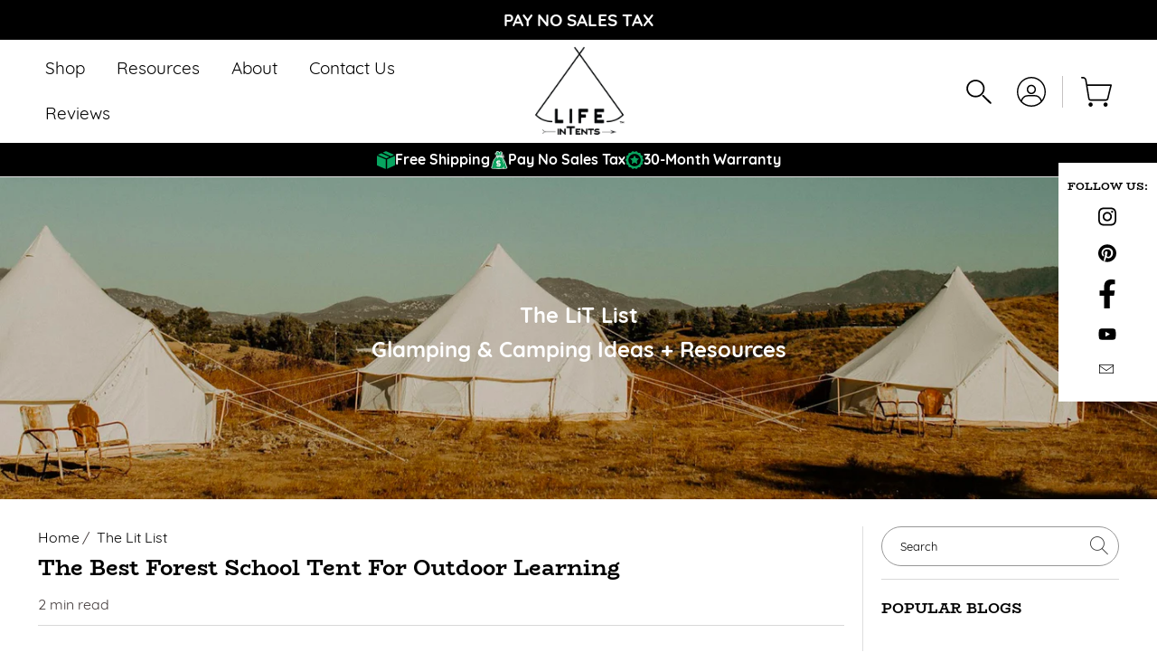

--- FILE ---
content_type: text/html; charset=utf-8
request_url: https://www.lifeintents.com/blogs/the-lit-list/the-best-forest-school-tent-for-outdoor-learning
body_size: 84434
content:


 <!DOCTYPE html> 
<html class="no-js no-touch" lang="en"> <head> <style id="w3_bg_load">div:not(.bgImg), section:not(.bgImg), iframelazy:not(.bgimg){background-image:none !important;}</style>
<script>    
    var w3LazyloadByPx=50, 
        blankImageWebpUrl = "//www.lifeintents.com/cdn/shop/t/118/assets/1x1-transaprent.webp?v=114869364001685864671755211021",             
        w3LazyloadJs = 1,       
        w3Inp = 1,
        w3ExcludedJs=0;
	var w3pageshow="";!function(){var t=EventTarget.prototype.addEventListener;let e=[],n=[];function i(t){n.click.push(t.target)}function s(t,i){i>3||n[t].forEach((function(a){var r=0;if(e[t].forEach((function(t){o(t,a)&&(r=1)})),!window.w3Html.eventEcr.includes(a)&&!r&&void 0!==a.click)return window.w3Html.eventEcr.push(a),a.click();window.w3Html.eventEcr.includes(a)||r||void 0!==a.click||["HTML","BODY"].includes(a.parentNode.tagName)||(n[t]=[],n[t].push(a.parentNode),s(t,i++))}))}function o(t,e){return t==e||"string"==typeof e.tagName&&!["HTML","BODY"].includes(e.tagName)&&o(t,e.parentNode)}e.click=[],n.click=[],n.touchstart=[],window.w3Html=[],window.w3Html.eventEcr=[],window.w3Html.class="",window.w3Html["css-preloaded"]=0,window.w3Html["data-css"]=0,window.w3Html["data-css-loaded"]=0,"onpageshow"in window&&(window.onpageshow=function(t){w3pageshow=t}),EventTarget.prototype.addEventListener=function(n,i,s){["click","touchstart","keydown","keyup","input","blur","focus","pointerup"].includes(n)&&(-1==window.w3Html.class.indexOf("w3_start")&&["click","touchstart"].includes(n)&&e.click.push(this),w3Inp&&["keydown","keyup","input","blur","pointerup","pointerdown"].includes(n)&&-1==i.toString().indexOf("preventDefault")&&-1==i.toString().indexOf("stopPropagation(")&&-1==i.toString().indexOf("event.dispatch.apply")&&(null==s||null!=s&&"boolean"!=typeof s.passive)&&((s=null!=s?s:[]).passive=!0)),w3Inp&&-1!=window.location.href.indexOf("?test-inp=")&&console.log("rocket",this,n,i,s),t.call(this,n,i,s)},document.querySelector("html").addEventListener("click",i,{passive:!0}),window.addEventListener("w3-load",(function t(){return-1!=window.w3Html.class.indexOf("jsload")?(document.querySelector("html").removeEventListener("click",i),setTimeout((function(){s("click",0)}),100)):setTimeout((function(){t()}),50)}),{passive:!0})}();class w3LoadScripts{constructor(t){this.triggerEvents=t,this.eventOptions={passive:!0},this.userEventListener=this.triggerListener.bind(this),this.lazyTrigger,this.styleLoadFired,this.lazyScriptsLoadFired=0,this.scriptsLoadFired=0,this.excluded_js=w3ExcludedJs,this.w3LazyloadJs=w3LazyloadJs,this.w3_fonts="undefined"!=typeof w3GoogleFont?w3GoogleFont:[],this.w3Styles=[],this.w3Scripts={normal:[],async:[],defer:[],lazy:[]},this.allJQueries=[],this.validScriptAttributes=new Set(["src","type","async","defer","crossorigin","integrity","nomodule","referrerpolicy","nonce"])}userEventsAdd(t){this.triggerEvents.forEach((e=>window.addEventListener(e,t.userEventListener,t.eventOptions)))}userEventsRemove(t){this.triggerEvents.forEach((e=>window.removeEventListener(e,t.userEventListener,t.eventOptions)))}async triggerListener(t){this.userEventsRemove(this),setTimeout((t=>{t.callEvents()}),10,this)}callEvents(){this.lazyScriptsLoadFired=1,this.addHtmlClass("w3_user"),"loading"===document.readyState?(document.addEventListener("DOMContentLoaded",this.loadStyleResources.bind(this)),!this.scriptsLoadFire&&document.addEventListener("DOMContentLoaded",this.loadResources.bind(this))):(this.loadStyleResources(),!this.scriptsLoadFire&&this.loadResources())}async loadStyleResources(){this.styleLoadFired||(this.styleLoadFired=!0,this.registerStyles(),window.w3Html["data-css"]=this.w3Styles.length,this.preloadScripts(this.w3Styles),this.loadStylesPreloaded(),this.loadFonts(this.w3_fonts))}async loadStylesPreloaded(){setTimeout((function(t){1==window.w3Html["css-preloaded"]?t.loadStyles(t.w3Styles):t.loadStylesPreloaded()}),100,this)}async loadResources(){this.scriptsLoadFired||(this.scriptsLoadFired=!0,this.holdEventListeners(),this.exeDocumentWrite(),this.registerScripts(),this.addHtmlClass("w3_start"),"function"==typeof w3EventsOnStartJs&&w3EventsOnStartJs(),this.preloadScripts(this.w3Scripts.normal),this.preloadScripts(this.w3Scripts.defer),this.preloadScripts(this.w3Scripts.async),this.w3Analytics(),this.w3Boomerang(),await this.loadScripts(this.w3Scripts.normal),await this.loadScripts(this.w3Scripts.defer),await this.loadScripts(this.w3Scripts.async),await this.executeDomcontentloaded(),await this.executeWindowLoad(),window.dispatchEvent(new Event("w3-scripts-loaded")),this.addHtmlClass("w3_js"),"function"==typeof w3EventsOnEndJs&&w3EventsOnEndJs(),this.lazyTrigger=setInterval(this.w3TriggerLazyScript,500,this))}async w3TriggerLazyScript(t){t.lazyScriptsLoadFired&&(await t.loadScripts(t.w3Scripts.lazy),t.addHtmlClass("jsload"),setTimeout(function(){t.addHtmlClass("jsload2")},1000),clearInterval(t.lazyTrigger))}addHtmlClass(t){document.getElementsByTagName("html")[0].classList.add(t),window.w3Html.class+=" "+t}registerScripts(){document.querySelectorAll("script[type=lazyJs]").forEach((t=>{t.hasAttribute("src")?t.hasAttribute("async")&&!1!==t.async?this.w3Scripts.async.push(t):t.hasAttribute("defer")&&!1!==t.defer||"module"===t.getAttribute("data-w3-type")?this.w3Scripts.defer.push(t):this.w3Scripts.normal.push(t):this.w3Scripts.normal.push(t)})),document.querySelectorAll("script[type=lazyExJs]").forEach((t=>{this.w3Scripts.lazy.push(t)}))}registerStyles(){document.querySelectorAll("link[data-href]").forEach((t=>{this.w3Styles.push(t)}))}async executeScript(t){return new Promise(((e,n)=>{const i=document.createElement("script");if([...t.attributes].forEach((t=>{let e=t.nodeName;"type"!==e&&"data-cfasync"!=e&&("data-w3-type"===e&&(e="type"),(-1!=e.indexOf("data-")||-1==e.indexOf("data-")&&this.validScriptAttributes.has(e))&&i.setAttribute(e,t.nodeValue))})),t.hasAttribute("src")){i.removeAttribute("defer"),i.setAttribute("async","async");const t=i.getAttribute("type");"text/javascript"!=t&&"application/javascript"!=t&&"module"!=t&&i.setAttribute("type","text/javascript"),i.onload=t=>{i.loaded=!0,e()},i.onerror=t=>{i.loaded=!0,e()},setTimeout((()=>{null==i.loaded&&e()}),3e3)}else setTimeout((()=>{i.text=t.text,e()}),10);setTimeout((()=>{null!==t.parentNode?t.parentNode.replaceChild(i,t):document.head.appendChild(i)}),10)}))}async executeStyles(t){return function(t){t.href=t.getAttribute("data-href"),t.removeAttribute("data-href"),t.rel="stylesheet"}(t)}async loadScripts(t){const e=t.shift();return e?(await this.executeScript(e),this.loadScripts(t)):Promise.resolve()}async loadStyles(t){const e=t.shift();return e?(this.executeStyles(e),this.loadStyles(t)):"loaded"}async loadFonts(t){var e=document.createDocumentFragment();t.forEach((t=>{const n=document.createElement("link");n.href=t,n.rel="stylesheet",e.appendChild(n)})),document.head.appendChild(e)}preloadScripts(t){var e=document.createDocumentFragment(),n=0,i=this;[...t].forEach((s=>{const o=s.getAttribute("src"),a=s.getAttribute("data-href"),r=s.getAttribute("data-w3-type");if(o){const t=document.createElement("link");t.href=o,t.rel="module"==r?"modulepreload":"preload",t.as="script",e.appendChild(t)}else if(a){const s=document.createElement("link");s.href=a,s.rel="preload",s.as="style",n++,t.length==n&&(s.dataset.last=1),e.appendChild(s),s.onload=function(){fetch(this.href,{mode:"no-cors"}).then((t=>t.blob())).then((t=>{i.updateCssLoader()})).catch((t=>{i.updateCssLoader()}))},s.onerror=function(){i.updateCssLoader()}}})),document.head.appendChild(e)}updateCssLoader(){window.w3Html["data-css-loaded"]=window.w3Html["data-css-loaded"]+1,window.w3Html["data-css"]==window.w3Html["data-css-loaded"]&&(window.w3Html["css-preloaded"]=1)}holdEventListeners(){let t={};function e(e,n){const i=Object.getOwnPropertyDescriptor(e,"addEventListener");(null==i||i.writable)&&(!function(e){function n(n){return t[e].eventsToRewrite.indexOf(n)>=0?"w3-"+n:n}t[e]||(t[e]={originalFunctions:{add:e.addEventListener,remove:e.removeEventListener},eventsToRewrite:[]},e.addEventListener=function(){arguments[0]=n(arguments[0]),t[e].originalFunctions.add.apply(e,arguments)},e.removeEventListener=function(){arguments[0]=n(arguments[0]),t[e].originalFunctions.remove.apply(e,arguments)})}(e),t[e].eventsToRewrite.push(n))}function n(t,e){let n=t[e];Object.defineProperty(t,e,{get:()=>n||function(){},set(i){t["w3"+e]=n=i}})}e(document,"DOMContentLoaded"),e(window,"DOMContentLoaded"),e(window,"load"),e(window,"pageshow"),e(document,"readystatechange"),n(document,"onreadystatechange"),n(window,"onload"),n(window,"onpageshow")}bindFunc(t,e,n){if(-1==window.w3Html.class.indexOf("w3_js"))return setTimeout((function(t,e,n,i){t.bindFunc(e,n,i)}),50,this,t,e,n);t.bind(e)(n)}holdJquery(t){let e=window.jQuery;Object.defineProperty(window,"jQuery",{get:()=>e,set(n){if(n&&n.fn&&!t.allJQueries.includes(n)){n.fn.ready=n.fn.init.prototype.ready=function(e){if(void 0!==e)return t.scriptsLoadFired?t.domReadyFired?t.bindFunc(e,document,n):document.addEventListener("w3-DOMContentLoaded",(()=>t.bindFunc(e,document,n))):document.addEventListener("DOMContentLoaded",(()=>e.bind(document)(n))),n(document)};const e=n.fn.on;n.fn.on=n.fn.init.prototype.on=function(){if("ready"==arguments[0]||"w3-DOMContentLoad"==arguments[0]){if(this[0]!==document)return e.apply(this,arguments),this;if("string"!=typeof arguments[1])return t.bindFunc(arguments[1],document,n)}if(this[0]===window){function i(t){return t.split(" ").map((t=>"load"===t||0===t.indexOf("load")?"w3-jquery-load":t)).join(" ")}"string"==typeof arguments[0]||arguments[0]instanceof String?arguments[0]=i(arguments[0]):"object"==typeof arguments[0]&&Object.keys(arguments[0]).forEach((t=>{Object.assign(arguments[0],{[i(t)]:arguments[0][t]})[t]}))}return e.apply(this,arguments),this},t.allJQueries.push(n)}e=n}})}async executeDomcontentloaded(){this.domReadyFired=!0,document.w3readyState=document.readyState,await this.repaintFrame(),document.dispatchEvent(new Event("w3-DOMContentLoaded")),await this.repaintFrame(),window.dispatchEvent(new Event("w3-DOMContentLoaded")),await this.repaintFrame(),document.dispatchEvent(new Event("w3-readystatechange")),await this.repaintFrame(),document.w3onreadystatechange&&document.w3onreadystatechange()}async executeWindowLoad(){if(-1==window.w3Html.class.indexOf("w3_js"))return setTimeout((function(t){t.executeWindowLoad()}),10,this);await this.repaintFrame(),setTimeout((function(){window.dispatchEvent(new Event("w3-load"))}),100),await this.repaintFrame(),window.w3onload&&window.w3onload(),await this.repaintFrame(),this.allJQueries.forEach((t=>t(window).trigger("w3-jquery-load"))),window.dispatchEvent(new Event("w3-pageshow")),await this.repaintFrame(),window.w3onpageshow&&window.w3onpageshow(w3pageshow)}exeDocumentWrite(){const t=new Map;document.write=document.writeln=function(e){const n=document.currentScript,i=document.createRange(),s=n.parentElement;let o=t.get(n);void 0===o&&(o=n.nextSibling,t.set(n,o));const a=document.createDocumentFragment();i.setStart(a,0),a.appendChild(i.createContextualFragment(e)),s.insertBefore(a,o)}}async repaintFrame(){return new Promise((t=>requestAnimationFrame(t)))}static execute(){const t=new w3LoadScripts(["keydown","mousemove","touchmove","touchstart","touchend","wheel"]);t.userEventsAdd(t),document.w3readyState="loading",t.holdJquery(t),(!t.w3LazyloadJs||window.scrollY>50||"complete"==document.readyState||"interactive"==document.readyState)&&t.triggerListener();const e=setInterval((function(t){null!=document.body&&(document.body.getBoundingClientRect().top<-30&&t.triggerListener(),clearInterval(e))}),500,t)}w3Analytics(){document.querySelectorAll(".analytics").forEach(function(e){trekkie.integrations=!1;var t=document.createElement("script");t.innerHTML=e.innerHTML,e.parentNode.insertBefore(t,e.nextSibling),e.parentNode.removeChild(e)})}w3Boomerang(){document.querySelectorAll(".boomerang").forEach(function(e){window.BOOMR.version=!1;var t=document.createElement("script");t.innerHTML=e.innerHTML,e.parentNode.insertBefore(t,e.nextSibling),e.parentNode.removeChild(e)})}}setTimeout((()=>{w3LoadScripts.execute()}));
</script>
<script>
(() => {
    try {        
        const setAttribute = (element, attr, value) => element.setAttribute(attr, value);
        const removeAttribute = (element, attr) => element.removeAttribute(attr);        
        const observer = new MutationObserver((mutations) => {
            mutations.forEach(({ addedNodes }) => {
                addedNodes.forEach((node) => {
                    if (node.nodeType === 1) {
                        if (node.tagName === "SCRIPT" && node.id === 'web-pixels-manager-setup') {                        
                            node.type = "lazyJs";
                        } else if (node.tagName === "SCRIPT" && (node.innerHTML.includes('globoPreorderJquery') || node.innerHTML.includes('preorder-globo') || node.src.includes('preorder-globo-'))) {
                            node.type = "lazyJs";
                        } 
                    }
                });
            });
            if (document.documentElement.classList.contains("w3_start")) {
                observer.disconnect();
            }
        });
        observer.observe(document.documentElement, {
            childList: true,
            subtree: true
        });
    } catch (error) {
        console.error("Error in MutationObserver:", error);
    }
})();  
</script>
<script type="lazyJs">
    document.querySelectorAll('link[data-latehref]').forEach(link => {
        link.setAttribute('href', link.getAttribute('data-latehref'));
        link.removeAttribute('data-latehref');
    });
</script> <meta charset="utf-8"> <meta http-equiv="cleartype" content="on"> <meta name="robots" content="index,follow"> <!-- Mobile Specific Metas --> <meta name="HandheldFriendly" content="True"> <meta name="MobileOptimized" content="320"> <meta name="viewport" content="width=device-width,initial-scale=1"> <meta name="theme-color" content="#ffffff"> <meta name="description" content="Outdoor School Tents That for Micro-Schools. Many families are seeking alternative ways to educate their children in a safe environment. Providing a child with their education outdoors is becoming increasingly the logical alternative to the confined space of a traditional school room."/> <!-- Icons --> <link rel="shortcut icon" type="image/x-icon" href="//www.lifeintents.com/cdn/shop/files/fav_180x180.png?v=1648806115"> <link rel="apple-touch-icon" href="//www.lifeintents.com/cdn/shop/files/fav_180x180.png?v=1648806115"/> <link rel="apple-touch-icon" sizes="57x57" href="//www.lifeintents.com/cdn/shop/files/fav_57x57.png?v=1648806115"/> <link rel="apple-touch-icon" sizes="60x60" href="//www.lifeintents.com/cdn/shop/files/fav_60x60.png?v=1648806115"/> <link rel="apple-touch-icon" sizes="72x72" href="//www.lifeintents.com/cdn/shop/files/fav_72x72.png?v=1648806115"/> <link rel="apple-touch-icon" sizes="76x76" href="//www.lifeintents.com/cdn/shop/files/fav_76x76.png?v=1648806115"/> <link rel="apple-touch-icon" sizes="114x114" href="//www.lifeintents.com/cdn/shop/files/fav_114x114.png?v=1648806115"/> <link rel="apple-touch-icon" sizes="180x180" href="//www.lifeintents.com/cdn/shop/files/fav_180x180.png?v=1648806115"/> <link rel="apple-touch-icon" sizes="228x228" href="//www.lifeintents.com/cdn/shop/files/fav_228x228.png?v=1648806115"/>
        
        

<meta name="author" content="Life inTents">
<meta property="og:url" content="https://www.lifeintents.com/blogs/the-lit-list/the-best-forest-school-tent-for-outdoor-learning">
<meta property="og:site_name" content="Life inTents"> <meta property="og:type" content="article"> <meta property="og:title" content="The Best Forest School Tent For Outdoor Learning"> <meta property="og:image" content="https://www.lifeintents.com/cdn/shop/articles/The_Best_Forest_School_Tent-710066-178429_600x.webp?v=1689282870"> <meta property="og:image:secure_url" content="https://www.lifeintents.com/cdn/shop/articles/The_Best_Forest_School_Tent-710066-178429_600x.webp?v=1689282870"> <meta property="og:image:width" content="500"> <meta property="og:image:height" content="327"> <meta property="og:image:alt" content="The Best Forest School Tent For Outdoor Learning"> <meta property="og:description" content="Outdoor School Tents That for Micro-Schools. Many families are seeking alternative ways to educate their children in a safe environment. Providing a child with their education outdoors is becoming increasingly the logical alternative to the confined space of a traditional school room.">




<meta name="twitter:card" content="summary"> <meta name="twitter:title" content="The Best Forest School Tent For Outdoor Learning"> <meta name="twitter:description" content="While much of the time is spent exploring the natural world, activity times (and weather) will require protection. We have a couple of great options for creating an outdoor school tent shelter."> <meta property="twitter:image" content="http://www.lifeintents.com/cdn/shop/articles/The_Best_Forest_School_Tent-710066-178429_600x.webp?v=1689282870"> <meta name="twitter:image:alt" content="The Best Forest School Tent For Outdoor Learning"> <meta name="google-site-verification" content="eJ_e4pu-laH_YtzbPpgb-a0P6eed5Aqt_k2YMDdXtMU" /> <script type="lazyJs" src="https://code.jquery.com/jquery-3.7.1.min.js" integrity="sha256-/JqT3SQfawRcv/BIHPThkBvs0OEvtFFmqPF/lYI/Cxo=" crossorigin="anonymous"></script> <title>
            The Best Forest School Tent For Outdoor Learning - Life inTents</title> <!-- Preconnect Domains --> <link rel="preconnect" href="https://fonts.shopifycdn.com" /> <link rel="preconnect" href="https://cdn.shopify.com" /> <link rel="preconnect" href="https://v.shopify.com" /> <link rel="preconnect" href="https://cdn.shopifycloud.com" /> <link rel="preconnect" href="https://monorail-edge.shopifysvc.com"> <!-- fallback for browsers that don't support preconnect --> <link rel="dns-prefetch" href="https://fonts.shopifycdn.com" /> <link rel="dns-prefetch" href="https://cdn.shopify.com" /> <link rel="dns-prefetch" href="https://v.shopify.com" /> <link rel="dns-prefetch" href="https://cdn.shopifycloud.com" /> <link rel="dns-prefetch" href="https://monorail-edge.shopifysvc.com"> <!-- Stylesheet for Fancybox library --> <link href="//www.lifeintents.com/cdn/shop/t/118/assets/fancybox.css?v=19278034316635137701750337269" rel="stylesheet" type="text/css" media="all" /> <!-- Stylesheets for Turbo --> <link href="//www.lifeintents.com/cdn/shop/t/118/assets/styles.css?v=97769142989675843671763145762" rel="stylesheet" type="text/css" media="all" /> <link href="//www.lifeintents.com/cdn/shop/t/118/assets/ubs.css?v=114663845219360566991750337282" rel="stylesheet" type="text/css" media="all" /> <link href="//www.lifeintents.com/cdn/shop/t/118/assets/UBS2.css?v=80781869294639427991750337283" rel="stylesheet" type="text/css" media="all" /> <script>
            window.lazySizesConfig = window.lazySizesConfig || {};
            lazySizesConfig.expand = 300;
            lazySizesConfig.loadHidden = false;
            /*! lazysizes - v5.2.2 - bgset plugin */
            !function(e,t){var a=function(){t(e.lazySizes),e.removeEventListener("lazyunveilread",a,!0)};t=t.bind(null,e,e.document),"object"==typeof module&&module.exports?t(require("lazysizes")):"function"==typeof define&&define.amd?define(["lazysizes"],t):e.lazySizes?a():e.addEventListener("lazyunveilread",a,!0)}(window,function(e,z,g){"use strict";var c,y,b,f,i,s,n,v,m;e.addEventListener&&(c=g.cfg,y=/\s+/g,b=/\s*\|\s+|\s+\|\s*/g,f=/^(.+?)(?:\s+\[\s*(.+?)\s*\])(?:\s+\[\s*(.+?)\s*\])?$/,i=/^\s*\(*\s*type\s*:\s*(.+?)\s*\)*\s*$/,s=/\(|\)|'/,n={contain:1,cover:1},v=function(e,t){var a;t&&((a=t.match(i))&&a[1]?e.setAttribute("type",a[1]):e.setAttribute("media",c.customMedia[t]||t))},m=function(e){var t,a,i,r;e.target._lazybgset&&(a=(t=e.target)._lazybgset,(i=t.currentSrc||t.src)&&((r=g.fire(a,"bgsetproxy",{src:i,useSrc:s.test(i)?JSON.stringify(i):i})).defaultPrevented||(a.style.backgroundImage="url("+r.detail.useSrc+")")),t._lazybgsetLoading&&(g.fire(a,"_lazyloaded",{},!1,!0),delete t._lazybgsetLoading))},addEventListener("lazybeforeunveil",function(e){var t,a,i,r,s,n,l,d,o,u;!e.defaultPrevented&&(t=e.target.getAttribute("data-bgset"))&&(o=e.target,(u=z.createElement("img")).alt="",u._lazybgsetLoading=!0,e.detail.firesLoad=!0,a=t,i=o,r=u,s=z.createElement("picture"),n=i.getAttribute(c.sizesAttr),l=i.getAttribute("data-ratio"),d=i.getAttribute("data-optimumx"),i._lazybgset&&i._lazybgset.parentNode==i&&i.removeChild(i._lazybgset),Object.defineProperty(r,"_lazybgset",{value:i,writable:!0}),Object.defineProperty(i,"_lazybgset",{value:s,writable:!0}),a=a.replace(y," ").split(b),s.style.display="none",r.className=c.lazyClass,1!=a.length||n||(n="auto"),a.forEach(function(e){var t,a=z.createElement("source");n&&"auto"!=n&&a.setAttribute("sizes",n),(t=e.match(f))?(a.setAttribute(c.srcsetAttr,t[1]),v(a,t[2]),v(a,t[3])):a.setAttribute(c.srcsetAttr,e),s.appendChild(a)}),n&&(r.setAttribute(c.sizesAttr,n),i.removeAttribute(c.sizesAttr),i.removeAttribute("sizes")),d&&r.setAttribute("data-optimumx",d),l&&r.setAttribute("data-ratio",l),s.appendChild(r),i.appendChild(s),setTimeout(function(){g.loader.unveil(u),g.rAF(function(){g.fire(u,"_lazyloaded",{},!0,!0),u.complete&&m({target:u})})}))}),z.addEventListener("load",m,!0),e.addEventListener("lazybeforesizes",function(e){var t,a,i,r;e.detail.instance==g&&e.target._lazybgset&&e.detail.dataAttr&&(t=e.target._lazybgset,i=t,r=(getComputedStyle(i)||{getPropertyValue:function(){}}).getPropertyValue("background-size"),!n[r]&&n[i.style.backgroundSize]&&(r=i.style.backgroundSize),n[a=r]&&(e.target._lazysizesParentFit=a,g.rAF(function(){e.target.setAttribute("data-parent-fit",a),e.target._lazysizesParentFit&&delete e.target._lazysizesParentFit})))},!0),z.documentElement.addEventListener("lazybeforesizes",function(e){var t,a;!e.defaultPrevented&&e.target._lazybgset&&e.detail.instance==g&&(e.detail.width=(t=e.target._lazybgset,a=g.gW(t,t.parentNode),(!t._lazysizesWidth||a>t._lazysizesWidth)&&(t._lazysizesWidth=a),t._lazysizesWidth))}))});
            /*! lazysizes - v5.2.2 */
            !function(e){var t=function(u,D,f){"use strict";var k,H;if(function(){var e;var t={lazyClass:"lazyload",loadedClass:"lazyloaded",loadingClass:"lazyloading",preloadClass:"lazypreload",errorClass:"lazyerror",autosizesClass:"lazyautosizes",srcAttr:"data-src",srcsetAttr:"data-srcset",sizesAttr:"data-sizes",minSize:40,customMedia:{},init:true,expFactor:1.5,hFac:.8,loadMode:2,loadHidden:true,ricTimeout:0,throttleDelay:125};H=u.lazySizesConfig||u.lazysizesConfig||{};for(e in t){if(!(e in H)){H[e]=t[e]}}}(),!D||!D.getElementsByClassName){return{init:function(){},cfg:H,noSupport:true}}var O=D.documentElement,a=u.HTMLPictureElement,P="addEventListener",$="getAttribute",q=u[P].bind(u),I=u.setTimeout,U=u.requestAnimationFrame||I,l=u.requestIdleCallback,j=/^picture$/i,r=["load","error","lazyincluded","_lazyloaded"],i={},G=Array.prototype.forEach,J=function(e,t){if(!i[t]){i[t]=new RegExp("(\\s|^)"+t+"(\\s|$)")}return i[t].test(e[$]("class")||"")&&i[t]},K=function(e,t){if(!J(e,t)){e.setAttribute("class",(e[$]("class")||"").trim()+" "+t)}},Q=function(e,t){var i;if(i=J(e,t)){e.setAttribute("class",(e[$]("class")||"").replace(i," "))}},V=function(t,i,e){var a=e?P:"removeEventListener";if(e){V(t,i)}r.forEach(function(e){t[a](e,i)})},X=function(e,t,i,a,r){var n=D.createEvent("Event");if(!i){i={}}i.instance=k;n.initEvent(t,!a,!r);n.detail=i;e.dispatchEvent(n);return n},Y=function(e,t){var i;if(!a&&(i=u.picturefill||H.pf)){if(t&&t.src&&!e[$]("srcset")){e.setAttribute("srcset",t.src)}i({reevaluate:true,elements:[e]})}else if(t&&t.src){e.src=t.src}},Z=function(e,t){return(getComputedStyle(e,null)||{})[t]},s=function(e,t,i){i=i||e.offsetWidth;while(i<H.minSize&&t&&!e._lazysizesWidth){i=t.offsetWidth;t=t.parentNode}return i},ee=function(){var i,a;var t=[];var r=[];var n=t;var s=function(){var e=n;n=t.length?r:t;i=true;a=false;while(e.length){e.shift()()}i=false};var e=function(e,t){if(i&&!t){e.apply(this,arguments)}else{n.push(e);if(!a){a=true;(D.hidden?I:U)(s)}}};e._lsFlush=s;return e}(),te=function(i,e){return e?function(){ee(i)}:function(){var e=this;var t=arguments;ee(function(){i.apply(e,t)})}},ie=function(e){var i;var a=0;var r=H.throttleDelay;var n=H.ricTimeout;var t=function(){i=false;a=f.now();e()};var s=l&&n>49?function(){l(t,{timeout:n});if(n!==H.ricTimeout){n=H.ricTimeout}}:te(function(){I(t)},true);return function(e){var t;if(e=e===true){n=33}if(i){return}i=true;t=r-(f.now()-a);if(t<0){t=0}if(e||t<9){s()}else{I(s,t)}}},ae=function(e){var t,i;var a=99;var r=function(){t=null;e()};var n=function(){var e=f.now()-i;if(e<a){I(n,a-e)}else{(l||r)(r)}};return function(){i=f.now();if(!t){t=I(n,a)}}},e=function(){var v,m,c,h,e;var y,z,g,p,C,b,A;var n=/^img$/i;var d=/^iframe$/i;var E="onscroll"in u&&!/(gle|ing)bot/.test(navigator.userAgent);var _=0;var w=0;var N=0;var M=-1;var x=function(e){N--;if(!e||N<0||!e.target){N=0}};var W=function(e){if(A==null){A=Z(D.body,"visibility")=="hidden"}return A||!(Z(e.parentNode,"visibility")=="hidden"&&Z(e,"visibility")=="hidden")};var S=function(e,t){var i;var a=e;var r=W(e);g-=t;b+=t;p-=t;C+=t;while(r&&(a=a.offsetParent)&&a!=D.body&&a!=O){r=(Z(a,"opacity")||1)>0;if(r&&Z(a,"overflow")!="visible"){i=a.getBoundingClientRect();r=C>i.left&&p<i.right&&b>i.top-1&&g<i.bottom+1}}return r};var t=function(){var e,t,i,a,r,n,s,l,o,u,f,c;var d=k.elements;if((h=H.loadMode)&&N<8&&(e=d.length)){t=0;M++;for(;t<e;t++){if(!d[t]||d[t]._lazyRace){continue}if(!E||k.prematureUnveil&&k.prematureUnveil(d[t])){R(d[t]);continue}if(!(l=d[t][$]("data-expand"))||!(n=l*1)){n=w}if(!u){u=!H.expand||H.expand<1?O.clientHeight>500&&O.clientWidth>500?500:370:H.expand;k._defEx=u;f=u*H.expFactor;c=H.hFac;A=null;if(w<f&&N<1&&M>2&&h>2&&!D.hidden){w=f;M=0}else if(h>1&&M>1&&N<6){w=u}else{w=_}}if(o!==n){y=innerWidth+n*c;z=innerHeight+n;s=n*-1;o=n}i=d[t].getBoundingClientRect();if((b=i.bottom)>=s&&(g=i.top)<=z&&(C=i.right)>=s*c&&(p=i.left)<=y&&(b||C||p||g)&&(H.loadHidden||W(d[t]))&&(m&&N<3&&!l&&(h<3||M<4)||S(d[t],n))){R(d[t]);r=true;if(N>9){break}}else if(!r&&m&&!a&&N<4&&M<4&&h>2&&(v[0]||H.preloadAfterLoad)&&(v[0]||!l&&(b||C||p||g||d[t][$](H.sizesAttr)!="auto"))){a=v[0]||d[t]}}if(a&&!r){R(a)}}};var i=ie(t);var B=function(e){var t=e.target;if(t._lazyCache){delete t._lazyCache;return}x(e);K(t,H.loadedClass);Q(t,H.loadingClass);V(t,L);X(t,"lazyloaded")};var a=te(B);var L=function(e){a({target:e.target})};var T=function(t,i){try{t.contentWindow.location.replace(i)}catch(e){t.src=i}};var F=function(e){var t;var i=e[$](H.srcsetAttr);if(t=H.customMedia[e[$]("data-media")||e[$]("media")]){e.setAttribute("media",t)}if(i){e.setAttribute("srcset",i)}};var s=te(function(t,e,i,a,r){var n,s,l,o,u,f;if(!(u=X(t,"lazybeforeunveil",e)).defaultPrevented){if(a){if(i){K(t,H.autosizesClass)}else{t.setAttribute("sizes",a)}}s=t[$](H.srcsetAttr);n=t[$](H.srcAttr);if(r){l=t.parentNode;o=l&&j.test(l.nodeName||"")}f=e.firesLoad||"src"in t&&(s||n||o);u={target:t};K(t,H.loadingClass);if(f){clearTimeout(c);c=I(x,2500);V(t,L,true)}if(o){G.call(l.getElementsByTagName("source"),F)}if(s){t.setAttribute("srcset",s)}else if(n&&!o){if(d.test(t.nodeName)){T(t,n)}else{t.src=n}}if(r&&(s||o)){Y(t,{src:n})}}if(t._lazyRace){delete t._lazyRace}Q(t,H.lazyClass);ee(function(){var e=t.complete&&t.naturalWidth>1;if(!f||e){if(e){K(t,"ls-is-cached")}B(u);t._lazyCache=true;I(function(){if("_lazyCache"in t){delete t._lazyCache}},9)}if(t.loading=="lazy"){N--}},true)});var R=function(e){if(e._lazyRace){return}var t;var i=n.test(e.nodeName);var a=i&&(e[$](H.sizesAttr)||e[$]("sizes"));var r=a=="auto";if((r||!m)&&i&&(e[$]("src")||e.srcset)&&!e.complete&&!J(e,H.errorClass)&&J(e,H.lazyClass)){return}t=X(e,"lazyunveilread").detail;if(r){re.updateElem(e,true,e.offsetWidth)}e._lazyRace=true;N++;s(e,t,r,a,i)};var r=ae(function(){H.loadMode=3;i()});var l=function(){if(H.loadMode==3){H.loadMode=2}r()};var o=function(){if(m){return}if(f.now()-e<999){I(o,999);return}m=true;H.loadMode=3;i();q("scroll",l,true)};return{_:function(){e=f.now();k.elements=D.getElementsByClassName(H.lazyClass);v=D.getElementsByClassName(H.lazyClass+" "+H.preloadClass);q("scroll",i,true);q("resize",i,true);q("pageshow",function(e){if(e.persisted){var t=D.querySelectorAll("."+H.loadingClass);if(t.length&&t.forEach){U(function(){t.forEach(function(e){if(e.complete){R(e)}})})}}});if(u.MutationObserver){new MutationObserver(i).observe(O,{childList:true,subtree:true,attributes:true})}else{O[P]("DOMNodeInserted",i,true);O[P]("DOMAttrModified",i,true);setInterval(i,999)}q("hashchange",i,true);["focus","mouseover","click","load","transitionend","animationend"].forEach(function(e){D[P](e,i,true)});if(/d$|^c/.test(D.readyState)){o()}else{q("load",o);D[P]("DOMContentLoaded",i);I(o,2e4)}if(k.elements.length){t();ee._lsFlush()}else{i()}},checkElems:i,unveil:R,_aLSL:l}}(),re=function(){var i;var n=te(function(e,t,i,a){var r,n,s;e._lazysizesWidth=a;a+="px";e.setAttribute("sizes",a);if(j.test(t.nodeName||"")){r=t.getElementsByTagName("source");for(n=0,s=r.length;n<s;n++){r[n].setAttribute("sizes",a)}}if(!i.detail.dataAttr){Y(e,i.detail)}});var a=function(e,t,i){var a;var r=e.parentNode;if(r){i=s(e,r,i);a=X(e,"lazybeforesizes",{width:i,dataAttr:!!t});if(!a.defaultPrevented){i=a.detail.width;if(i&&i!==e._lazysizesWidth){n(e,r,a,i)}}}};var e=function(){var e;var t=i.length;if(t){e=0;for(;e<t;e++){a(i[e])}}};var t=ae(e);return{_:function(){i=D.getElementsByClassName(H.autosizesClass);q("resize",t)},checkElems:t,updateElem:a}}(),t=function(){if(!t.i&&D.getElementsByClassName){t.i=true;re._();e._()}};return I(function(){H.init&&t()}),k={cfg:H,autoSizer:re,loader:e,init:t,uP:Y,aC:K,rC:Q,hC:J,fire:X,gW:s,rAF:ee}}(e,e.document,Date);e.lazySizes=t,"object"==typeof module&&module.exports&&(module.exports=t)}("undefined"!=typeof window?window:{});</script> <link rel="canonical" href="https://www.lifeintents.com/blogs/the-lit-list/the-best-forest-school-tent-for-outdoor-learning "/> <link rel="stylesheet" type="text/css" href="//cdn.jsdelivr.net/npm/slick-carousel@1.8.1/slick/slick.css"/> <script type="lazyJs" src="//cdn.jsdelivr.net/npm/slick-carousel@1.8.1/slick/slick.min.js"  defer></script> <script type="lazyJs" src="/services/javascripts/currencies.js" data-no-instant></script> <script type="lazyJs" src="//www.lifeintents.com/cdn/shop/t/118/assets/currencies.js?v=63035159355332271981750337267" defer></script> <script>
            window.PXUTheme = window.PXUTheme || {};
            window.PXUTheme.version = '7.1.1';
            window.PXUTheme.name = 'Turbo';</script>
        
        
<template id="price-ui"><span class="price " data-price></span><span class="compare-at-price" data-compare-at-price></span><span class="unit-pricing" data-unit-pricing></span></template> <template id="price-ui-badge"><div class="price-ui-badge__sticker price-ui-badge__sticker--"> <span class="price-ui-badge__sticker-text" data-badge></span></div></template> <template id="price-ui__price"><span class="money" data-price></span></template> <template id="price-ui__price-range"><span class="price-min" data-price-min><span class="money" data-price></span></span> - <span class="price-max" data-price-max><span class="money" data-price></span></span></template> <template id="price-ui__unit-pricing"><span class="unit-quantity" data-unit-quantity></span> | <span class="unit-price" data-unit-price><span class="money" data-price></span></span> / <span class="unit-measurement" data-unit-measurement></span></template> <template id="price-ui-badge__percent-savings-range">Save up to <span data-price-percent></span>%</template> <template id="price-ui-badge__percent-savings">Save <span data-price-percent></span>%</template> <template id="price-ui-badge__price-savings-range">Save up to <span class="money" data-price></span></template> <template id="price-ui-badge__price-savings">Save <span class="money" data-price></span></template> <template id="price-ui-badge__on-sale">Sale</template> <template id="price-ui-badge__sold-out">Sold out</template> <template id="price-ui-badge__in-stock">In stock</template> <script>
            
window.PXUTheme = window.PXUTheme || {};


window.PXUTheme.theme_settings = {};
window.PXUTheme.currency = {};
window.PXUTheme.routes = window.PXUTheme.routes || {};


window.PXUTheme.theme_settings.display_tos_checkbox = false;
window.PXUTheme.theme_settings.go_to_checkout = true;
window.PXUTheme.theme_settings.cart_action = "ajax";
window.PXUTheme.theme_settings.cart_shipping_calculator = true;


window.PXUTheme.theme_settings.collection_swatches = false;
window.PXUTheme.theme_settings.collection_secondary_image = false;


window.PXUTheme.currency.show_multiple_currencies = true;
window.PXUTheme.currency.shop_currency = "USD";
window.PXUTheme.currency.default_currency = "USD";
window.PXUTheme.currency.display_format = "money_format";
window.PXUTheme.currency.money_format = "${{amount}}";
window.PXUTheme.currency.money_format_no_currency = "${{amount}}";
window.PXUTheme.currency.money_format_currency = "${{amount}} USD";
window.PXUTheme.currency.native_multi_currency = true;
window.PXUTheme.currency.iso_code = "USD";
window.PXUTheme.currency.symbol = "$";


window.PXUTheme.theme_settings.display_inventory_left = false;
window.PXUTheme.theme_settings.inventory_threshold = 10;
window.PXUTheme.theme_settings.limit_quantity = false;


window.PXUTheme.theme_settings.menu_position = null;


window.PXUTheme.theme_settings.newsletter_popup = false;
window.PXUTheme.theme_settings.newsletter_popup_days = "14";
window.PXUTheme.theme_settings.newsletter_popup_mobile = false;
window.PXUTheme.theme_settings.newsletter_popup_seconds = 0;


window.PXUTheme.theme_settings.pagination_type = "basic_pagination";


window.PXUTheme.theme_settings.enable_shopify_collection_badges = false;
window.PXUTheme.theme_settings.quick_shop_thumbnail_position = null;
window.PXUTheme.theme_settings.product_form_style = "select";
window.PXUTheme.theme_settings.sale_banner_enabled = false;
window.PXUTheme.theme_settings.display_savings = false;
window.PXUTheme.theme_settings.display_sold_out_price = true;
window.PXUTheme.theme_settings.sold_out_text = "Out Of Stock";
window.PXUTheme.theme_settings.free_text = "Free";
window.PXUTheme.theme_settings.video_looping = null;
window.PXUTheme.theme_settings.quick_shop_style = "popup";
window.PXUTheme.theme_settings.hover_enabled = false;


window.PXUTheme.routes.cart_url = "/cart";
window.PXUTheme.routes.root_url = "/";
window.PXUTheme.routes.search_url = "/search";
window.PXUTheme.routes.all_products_collection_url = "/collections/all";


window.PXUTheme.theme_settings.image_loading_style = "appear";


window.PXUTheme.theme_settings.search_option = "product,page,article";
window.PXUTheme.theme_settings.search_items_to_display = 5;
window.PXUTheme.theme_settings.enable_autocomplete = true;


window.PXUTheme.theme_settings.page_dots_enabled = true;
window.PXUTheme.theme_settings.slideshow_arrow_size = "light";


window.PXUTheme.theme_settings.quick_shop_enabled = false;


window.PXUTheme.translation = {};


window.PXUTheme.translation.agree_to_terms_warning = "You must agree with the terms and conditions to checkout.";
window.PXUTheme.translation.one_item_left = "item left";
window.PXUTheme.translation.items_left_text = "items left";
window.PXUTheme.translation.cart_savings_text = "Total Savings";
window.PXUTheme.translation.cart_discount_text = "Discount";
window.PXUTheme.translation.cart_subtotal_text = "Subtotal";
window.PXUTheme.translation.cart_remove_text = "Remove";
window.PXUTheme.translation.cart_free_text = "Free";


window.PXUTheme.translation.newsletter_success_text = "Thank you for joining our mailing list!";


window.PXUTheme.translation.notify_email = "Email";
window.PXUTheme.translation.notify_email_value = "Translation missing: en.contact.fields.email";
window.PXUTheme.translation.notify_email_send = "Notify Me When Available";
window.PXUTheme.translation.notify_message_first = "Please notify me when ";
window.PXUTheme.translation.notify_message_last = " becomes available - ";
window.PXUTheme.translation.notify_success_text = "Thanks! We will notify you when this product becomes available!";


window.PXUTheme.translation.add_to_cart = "Add to Cart";
window.PXUTheme.translation.coming_soon_text = "Coming Soon";
window.PXUTheme.translation.sold_out_text = "Sold Out";
window.PXUTheme.translation.sale_text = "Sale";
window.PXUTheme.translation.savings_text = "You Save";
window.PXUTheme.translation.from_text = "from";
window.PXUTheme.translation.new_text = "New";
window.PXUTheme.translation.pre_order_text = "Pre-Order";
window.PXUTheme.translation.unavailable_text = "Unavailable";


window.PXUTheme.translation.all_results = "View all results";
window.PXUTheme.translation.no_results = "Sorry, no results!";


window.PXUTheme.media_queries = {};
window.PXUTheme.media_queries.small = window.matchMedia( "(max-width: 480px)" );
window.PXUTheme.media_queries.medium = window.matchMedia( "(max-width: 798px)" );
window.PXUTheme.media_queries.large = window.matchMedia( "(min-width: 799px)" );
window.PXUTheme.media_queries.larger = window.matchMedia( "(min-width: 960px)" );
window.PXUTheme.media_queries.xlarge = window.matchMedia( "(min-width: 1200px)" );
window.PXUTheme.media_queries.ie10 = window.matchMedia( "all and (-ms-high-contrast: none), (-ms-high-contrast: active)" );
window.PXUTheme.media_queries.tablet = window.matchMedia( "only screen and (min-width: 799px) and (max-width: 1024px)" );</script> <script type="lazyJs" src="//www.lifeintents.com/cdn/shop/t/118/assets/vendors.js?v=51772124549495699811750337284" defer></script> <script type="lazyJs" src="//www.lifeintents.com/cdn/shop/t/118/assets/sections.js?v=115929206797957368491750337353" defer></script> <script type="lazyJs" src="//www.lifeintents.com/cdn/shop/t/118/assets/utilities.js?v=12739964178933025911750337353" defer></script> <script type="lazyJs" src="//www.lifeintents.com/cdn/shop/t/118/assets/app.js?v=50742833897291643141750337353" defer></script>
         
<style>.async-hide { opacity: 1 !important}</style>
<script type="lazyJs">(function(a,s,y,n,c,h,i,d,e){s.className+=' '+y;h.start=1*new Date;h.end=i=function(){s.className=s.className.replace(RegExp(' ?'+y),'')};(a[n]=a[n]||[]).hide=h;setTimeout(function(){i();h.end=null},c);h.timeout=c; })(window,document.documentElement,'async-hide','dataLayer',600, {'GTM-XXXXXX':true});</script> <script type="lazyJs" src="//www.lifeintents.com/cdn/shop/t/118/assets/ubs.js?v=44010332233325272941750337283" defer></script> <script></script> <script>window.performance && window.performance.mark && window.performance.mark('shopify.content_for_header.start');</script><meta name="google-site-verification" content="Okt9p7MPe19GA_SiPeilGkDvdtCMl5s6d_lJ5xsGnPY">
<meta id="shopify-digital-wallet" name="shopify-digital-wallet" content="/34398961802/digital_wallets/dialog">
<meta name="shopify-checkout-api-token" content="99a2d220c2751c04b98f6d4ef848554b">
<meta id="in-context-paypal-metadata" data-shop-id="34398961802" data-venmo-supported="false" data-environment="production" data-locale="en_US" data-paypal-v4="true" data-currency="USD">
<link rel="alternate" type="application/atom+xml" title="Feed" href="/blogs/the-lit-list.atom" />
<link rel="alternate" hreflang="x-default" href="https://www.lifeintents.com/blogs/the-lit-list/the-best-forest-school-tent-for-outdoor-learning">
<link rel="alternate" hreflang="en" href="https://www.lifeintents.com/blogs/the-lit-list/the-best-forest-school-tent-for-outdoor-learning">
<link rel="alternate" hreflang="fr" href="https://www.lifeintents.com/fr/blogs/the-lit-list/the-best-forest-school-tent-for-outdoor-learning">
<link rel="alternate" hreflang="es" href="https://www.lifeintents.com/es/blogs/the-lit-list/the-best-forest-school-tent-for-outdoor-learning">
<script type="lazyJs" src="/checkouts/internal/preloads.js?locale=en-US"></script>
<link rel="preconnect" href="https://shop.app" crossorigin="anonymous">
<script type="lazyJs" src="https://shop.app/checkouts/internal/preloads.js?locale=en-US&shop_id=34398961802" crossorigin="anonymous"></script>
<script id="apple-pay-shop-capabilities" type="application/json">{"shopId":34398961802,"countryCode":"US","currencyCode":"USD","merchantCapabilities":["supports3DS"],"merchantId":"gid:\/\/shopify\/Shop\/34398961802","merchantName":"Life inTents","requiredBillingContactFields":["postalAddress","email","phone"],"requiredShippingContactFields":["postalAddress","email","phone"],"shippingType":"shipping","supportedNetworks":["visa","masterCard","amex","discover","elo","jcb"],"total":{"type":"pending","label":"Life inTents","amount":"1.00"},"shopifyPaymentsEnabled":true,"supportsSubscriptions":true}</script>
<script id="shopify-features" type="application/json">{"accessToken":"99a2d220c2751c04b98f6d4ef848554b","betas":["rich-media-storefront-analytics"],"domain":"www.lifeintents.com","predictiveSearch":true,"shopId":34398961802,"locale":"en"}</script>
<script>var Shopify = Shopify || {};
Shopify.shop = "life-intents.myshopify.com";
Shopify.locale = "en";
Shopify.currency = {"active":"USD","rate":"1.0"};
Shopify.country = "US";
Shopify.theme = {"name":"OPT LIVE : OPTIMIZED THEME(19-06)","id":151933878484,"schema_name":"Turbo","schema_version":"7.1.1","theme_store_id":null,"role":"main"};
Shopify.theme.handle = "null";
Shopify.theme.style = {"id":null,"handle":null};
Shopify.cdnHost = "www.lifeintents.com/cdn";
Shopify.routes = Shopify.routes || {};
Shopify.routes.root = "/";</script>
<script type="lazyJs" data-w3-type="module">!function(o){(o.Shopify=o.Shopify||{}).modules=!0}(window);</script>
<script>!function(o){function n(){var o=[];function n(){o.push(Array.prototype.slice.apply(arguments))}return n.q=o,n}var t=o.Shopify=o.Shopify||{};t.loadFeatures=n(),t.autoloadFeatures=n()}(window);</script>
<script>
  window.ShopifyPay = window.ShopifyPay || {};
  window.ShopifyPay.apiHost = "shop.app\/pay";
  window.ShopifyPay.redirectState = null;
</script>
<script id="shop-js-analytics" type="application/json">{"pageType":"article"}</script>
<script data-w3-type="module" type="lazyJs" src="//www.lifeintents.com/cdn/shopifycloud/shop-js/modules/v2/client.init-shop-cart-sync_C5BV16lS.en.esm.js"></script>
<script data-w3-type="module" type="lazyJs" src="//www.lifeintents.com/cdn/shopifycloud/shop-js/modules/v2/chunk.common_CygWptCX.esm.js"></script>
<script type="lazyJs" data-w3-type="module">
  await import("//www.lifeintents.com/cdn/shopifycloud/shop-js/modules/v2/client.init-shop-cart-sync_C5BV16lS.en.esm.js");
await import("//www.lifeintents.com/cdn/shopifycloud/shop-js/modules/v2/chunk.common_CygWptCX.esm.js");

  window.Shopify.SignInWithShop?.initShopCartSync?.({"fedCMEnabled":true,"windoidEnabled":true});

</script>
<script>
  window.Shopify = window.Shopify || {};
  if (!window.Shopify.featureAssets) window.Shopify.featureAssets = {};
  window.Shopify.featureAssets['shop-js'] = {"shop-cart-sync":["modules/v2/client.shop-cart-sync_ZFArdW7E.en.esm.js","modules/v2/chunk.common_CygWptCX.esm.js"],"init-fed-cm":["modules/v2/client.init-fed-cm_CmiC4vf6.en.esm.js","modules/v2/chunk.common_CygWptCX.esm.js"],"shop-button":["modules/v2/client.shop-button_tlx5R9nI.en.esm.js","modules/v2/chunk.common_CygWptCX.esm.js"],"shop-cash-offers":["modules/v2/client.shop-cash-offers_DOA2yAJr.en.esm.js","modules/v2/chunk.common_CygWptCX.esm.js","modules/v2/chunk.modal_D71HUcav.esm.js"],"init-windoid":["modules/v2/client.init-windoid_sURxWdc1.en.esm.js","modules/v2/chunk.common_CygWptCX.esm.js"],"shop-toast-manager":["modules/v2/client.shop-toast-manager_ClPi3nE9.en.esm.js","modules/v2/chunk.common_CygWptCX.esm.js"],"init-shop-email-lookup-coordinator":["modules/v2/client.init-shop-email-lookup-coordinator_B8hsDcYM.en.esm.js","modules/v2/chunk.common_CygWptCX.esm.js"],"init-shop-cart-sync":["modules/v2/client.init-shop-cart-sync_C5BV16lS.en.esm.js","modules/v2/chunk.common_CygWptCX.esm.js"],"avatar":["modules/v2/client.avatar_BTnouDA3.en.esm.js"],"pay-button":["modules/v2/client.pay-button_FdsNuTd3.en.esm.js","modules/v2/chunk.common_CygWptCX.esm.js"],"init-customer-accounts":["modules/v2/client.init-customer-accounts_DxDtT_ad.en.esm.js","modules/v2/client.shop-login-button_C5VAVYt1.en.esm.js","modules/v2/chunk.common_CygWptCX.esm.js","modules/v2/chunk.modal_D71HUcav.esm.js"],"init-shop-for-new-customer-accounts":["modules/v2/client.init-shop-for-new-customer-accounts_ChsxoAhi.en.esm.js","modules/v2/client.shop-login-button_C5VAVYt1.en.esm.js","modules/v2/chunk.common_CygWptCX.esm.js","modules/v2/chunk.modal_D71HUcav.esm.js"],"shop-login-button":["modules/v2/client.shop-login-button_C5VAVYt1.en.esm.js","modules/v2/chunk.common_CygWptCX.esm.js","modules/v2/chunk.modal_D71HUcav.esm.js"],"init-customer-accounts-sign-up":["modules/v2/client.init-customer-accounts-sign-up_CPSyQ0Tj.en.esm.js","modules/v2/client.shop-login-button_C5VAVYt1.en.esm.js","modules/v2/chunk.common_CygWptCX.esm.js","modules/v2/chunk.modal_D71HUcav.esm.js"],"shop-follow-button":["modules/v2/client.shop-follow-button_Cva4Ekp9.en.esm.js","modules/v2/chunk.common_CygWptCX.esm.js","modules/v2/chunk.modal_D71HUcav.esm.js"],"checkout-modal":["modules/v2/client.checkout-modal_BPM8l0SH.en.esm.js","modules/v2/chunk.common_CygWptCX.esm.js","modules/v2/chunk.modal_D71HUcav.esm.js"],"lead-capture":["modules/v2/client.lead-capture_Bi8yE_yS.en.esm.js","modules/v2/chunk.common_CygWptCX.esm.js","modules/v2/chunk.modal_D71HUcav.esm.js"],"shop-login":["modules/v2/client.shop-login_D6lNrXab.en.esm.js","modules/v2/chunk.common_CygWptCX.esm.js","modules/v2/chunk.modal_D71HUcav.esm.js"],"payment-terms":["modules/v2/client.payment-terms_CZxnsJam.en.esm.js","modules/v2/chunk.common_CygWptCX.esm.js","modules/v2/chunk.modal_D71HUcav.esm.js"]};
</script>
<script>(function() {
  var isLoaded = false;
  function asyncLoad() {
    if (isLoaded) return;
    isLoaded = true;
    var urls = ["https:\/\/image-optimizer.salessquad.co.uk\/scripts\/tiny_img_not_found_notifier_fdbd816df9474ec10320195658c17010.js?shop=life-intents.myshopify.com","https:\/\/swift.perfectapps.io\/store\/assets\/dist\/js\/main.min.js?v=1_1658500068\u0026shop=life-intents.myshopify.com","https:\/\/widget.ecocart.tools\/ecocart.js?shop_name=life-intents.myshopify.com\u0026shop=life-intents.myshopify.com","\/\/cdn.shopify.com\/proxy\/916223374b58dd2a4b732ed04a1f21c6e73ab86820b3e3ffa25107d8a31511d9\/bingshoppingtool-t2app-prod.trafficmanager.net\/uet\/tracking_script?shop=life-intents.myshopify.com\u0026sp-cache-control=cHVibGljLCBtYXgtYWdlPTkwMA","https:\/\/config.gorgias.chat\/bundle-loader\/01GYCBWH8YTG6G19RK50DT58H6?source=shopify1click\u0026shop=life-intents.myshopify.com","https:\/\/s3.eu-west-1.amazonaws.com\/production-klarna-il-shopify-osm\/7bec47374bc1cb6b6338dfd4d69e7bffd4f4b70b\/life-intents.myshopify.com-1755198576442.js?shop=life-intents.myshopify.com","https:\/\/shopify-widget.route.com\/shopify.widget.js?shop=life-intents.myshopify.com","https:\/\/cdn.9gtb.com\/loader.js?g_cvt_id=aba14736-4738-41fa-893d-3eac13b3f005\u0026shop=life-intents.myshopify.com","https:\/\/cdn.adscale.com\/static\/ecom_js\/life-intents\/add_item_to_cart.js?ver=20260117\u0026shop=life-intents.myshopify.com"];
    for (var i = 0; i <urls.length; i++) {
      var s = document.createElement('script');
      s.type = 'text/javascript';
      s.async = true;
      s.src = urls[i];
      var x = document.getElementsByTagName('script')[0];
      x.parentNode.insertBefore(s, x);
    }
  };
  if(window.attachEvent) {
    window.attachEvent('onload', asyncLoad);
  } else {
    window.addEventListener('w3-DOMContentLoaded', asyncLoad, false);
  }
})();</script>
<script id="__st">var __st={"a":34398961802,"offset":-28800,"reqid":"1cb605cc-e190-48d3-a202-50073407e7c8-1768666751","pageurl":"www.lifeintents.com\/blogs\/the-lit-list\/the-best-forest-school-tent-for-outdoor-learning","s":"articles-555762942133","u":"24c29f057f0c","p":"article","rtyp":"article","rid":555762942133};</script>
<script>window.ShopifyPaypalV4VisibilityTracking = true;</script>
<script id="captcha-bootstrap">!function(){'use strict';const t='contact',e='account',n='new_comment',o=[[t,t],['blogs',n],['comments',n],[t,'customer']],c=[[e,'customer_login'],[e,'guest_login'],[e,'recover_customer_password'],[e,'create_customer']],r=t=>t.map((([t,e])=>`form[action*='/${t}']:not([data-nocaptcha='true']) input[name='form_type'][value='${e}']`)).join(','),a=t=>()=>t?[...document.querySelectorAll(t)].map((t=>t.form)):[];function s(){const t=[...o],e=r(t);return a(e)}const i='password',u='form_key',d=['recaptcha-v3-token','g-recaptcha-response','h-captcha-response',i],f=()=>{try{return window.sessionStorage}catch{return}},m='__shopify_v',_=t=>t.elements[u];function p(t,e,n=!1){try{const o=window.sessionStorage,c=JSON.parse(o.getItem(e)),{data:r}=function(t){const{data:e,action:n}=t;return t[m]||n?{data:e,action:n}:{data:t,action:n}}(c);for(const[e,n]of Object.entries(r))t.elements[e]&&(t.elements[e].value=n);n&&o.removeItem(e)}catch(o){console.error('form repopulation failed',{error:o})}}const l='form_type',E='cptcha';function T(t){t.dataset[E]=!0}const w=window,h=w.document,L='Shopify',v='ce_forms',y='captcha';let A=!1;((t,e)=>{const n=(g='f06e6c50-85a8-45c8-87d0-21a2b65856fe',I='https://cdn.shopify.com/shopifycloud/storefront-forms-hcaptcha/ce_storefront_forms_captcha_hcaptcha.v1.5.2.iife.js',D={infoText:'Protected by hCaptcha',privacyText:'Privacy',termsText:'Terms'},(t,e,n)=>{const o=w[L][v],c=o.bindForm;if(c)return c(t,g,e,D).then(n);var r;o.q.push([[t,g,e,D],n]),r=I,A||(h.body.append(Object.assign(h.createElement('script'),{id:'captcha-provider',async:!0,src:r})),A=!0)});var g,I,D;w[L]=w[L]||{},w[L][v]=w[L][v]||{},w[L][v].q=[],w[L][y]=w[L][y]||{},w[L][y].protect=function(t,e){n(t,void 0,e),T(t)},Object.freeze(w[L][y]),function(t,e,n,w,h,L){const[v,y,A,g]=function(t,e,n){const i=e?o:[],u=t?c:[],d=[...i,...u],f=r(d),m=r(i),_=r(d.filter((([t,e])=>n.includes(e))));return[a(f),a(m),a(_),s()]}(w,h,L),I=t=>{const e=t.target;return e instanceof HTMLFormElement?e:e&&e.form},D=t=>v().includes(t);t.addEventListener('submit',(t=>{const e=I(t);if(!e)return;const n=D(e)&&!e.dataset.hcaptchaBound&&!e.dataset.recaptchaBound,o=_(e),c=g().includes(e)&&(!o||!o.value);(n||c)&&t.preventDefault(),c&&!n&&(function(t){try{if(!f())return;!function(t){const e=f();if(!e)return;const n=_(t);if(!n)return;const o=n.value;o&&e.removeItem(o)}(t);const e=Array.from(Array(32),(()=>Math.random().toString(36)[2])).join('');!function(t,e){_(t)||t.append(Object.assign(document.createElement('input'),{type:'hidden',name:u})),t.elements[u].value=e}(t,e),function(t,e){const n=f();if(!n)return;const o=[...t.querySelectorAll(`input[type='${i}']`)].map((({name:t})=>t)),c=[...d,...o],r={};for(const[a,s]of new FormData(t).entries())c.includes(a)||(r[a]=s);n.setItem(e,JSON.stringify({[m]:1,action:t.action,data:r}))}(t,e)}catch(e){console.error('failed to persist form',e)}}(e),e.submit())}));const S=(t,e)=>{t&&!t.dataset[E]&&(n(t,e.some((e=>e===t))),T(t))};for(const o of['focusin','change'])t.addEventListener(o,(t=>{const e=I(t);D(e)&&S(e,y())}));const B=e.get('form_key'),M=e.get(l),P=B&&M;t.addEventListener('w3-DOMContentLoaded',(()=>{const t=y();if(P)for(const e of t)e.elements[l].value===M&&p(e,B);[...new Set([...A(),...v().filter((t=>'true'===t.dataset.shopifyCaptcha))])].forEach((e=>S(e,t)))}))}(h,new URLSearchParams(w.location.search),n,t,e,['guest_login'])})(!0,!0)}();</script>
<script integrity="sha256-4kQ18oKyAcykRKYeNunJcIwy7WH5gtpwJnB7kiuLZ1E=" data-source-attribution="shopify.loadfeatures" type="lazyJs" src="//www.lifeintents.com/cdn/shopifycloud/storefront/assets/storefront/load_feature-a0a9edcb.js" crossorigin="anonymous"></script>
<script crossorigin="anonymous" type="lazyJs" src="//www.lifeintents.com/cdn/shopifycloud/storefront/assets/shopify_pay/storefront-65b4c6d7.js?v=20250812"></script>
<script data-source-attribution="shopify.dynamic_checkout.dynamic.init">var Shopify=Shopify||{};Shopify.PaymentButton=Shopify.PaymentButton||{isStorefrontPortableWallets:!0,init:function(){window.Shopify.PaymentButton.init=function(){};var t=document.createElement("script");t.src="https://www.lifeintents.com/cdn/shopifycloud/portable-wallets/latest/portable-wallets.en.js",t.type="module",document.head.appendChild(t)}};
</script>
<script data-source-attribution="shopify.dynamic_checkout.buyer_consent">
  function portableWalletsHideBuyerConsent(e){var t=document.getElementById("shopify-buyer-consent"),n=document.getElementById("shopify-subscription-policy-button");t&&n&&(t.classList.add("hidden"),t.setAttribute("aria-hidden","true"),n.removeEventListener("click",e))}function portableWalletsShowBuyerConsent(e){var t=document.getElementById("shopify-buyer-consent"),n=document.getElementById("shopify-subscription-policy-button");t&&n&&(t.classList.remove("hidden"),t.removeAttribute("aria-hidden"),n.addEventListener("click",e))}window.Shopify?.PaymentButton&&(window.Shopify.PaymentButton.hideBuyerConsent=portableWalletsHideBuyerConsent,window.Shopify.PaymentButton.showBuyerConsent=portableWalletsShowBuyerConsent);
</script>
<script data-source-attribution="shopify.dynamic_checkout.cart.bootstrap">document.addEventListener("w3-DOMContentLoaded",(function(){function t(){return document.querySelector("shopify-accelerated-checkout-cart, shopify-accelerated-checkout")}if(t())Shopify.PaymentButton.init();else{new MutationObserver((function(e,n){t()&&(Shopify.PaymentButton.init(),n.disconnect())})).observe(document.body,{childList:!0,subtree:!0})}}));
</script>
<script id='scb4127' type='lazyJs' src='https://www.lifeintents.com/cdn/shopifycloud/privacy-banner/storefront-banner.js'></script><link id="shopify-accelerated-checkout-styles" rel="stylesheet" media="screen" href="https://www.lifeintents.com/cdn/shopifycloud/portable-wallets/latest/accelerated-checkout-backwards-compat.css" crossorigin="anonymous">
<style id="shopify-accelerated-checkout-cart">
        #shopify-buyer-consent {
  margin-top: 1em;
  display: inline-block;
  width: 100%;
}

#shopify-buyer-consent.hidden {
  display: none;
}

#shopify-subscription-policy-button {
  background: none;
  border: none;
  padding: 0;
  text-decoration: underline;
  font-size: inherit;
  cursor: pointer;
}

#shopify-subscription-policy-button::before {
  box-shadow: none;
}

      </style>

<script>window.performance && window.performance.mark && window.performance.mark('shopify.content_for_header.end');</script> <script>var trekkie=[];trekkie.integrations=!0;window.BOOMR={},window.BOOMR.version=true;</script> <!--begin-boost-pfs-filter-css--> <link rel="stylesheet" data-href="//www.lifeintents.com/cdn/shop/t/118/assets/boost-pfs-instant-search.css?v=138982418517810034511750337353" as="style"><link rel="stylesheet" data-href="//www.lifeintents.com/cdn/shop/t/118/assets/boost-pfs-custom.css?v=131212126178379808311750337353" as="style"><style data-id="boost-pfs-style">
    .boost-pfs-filter-option-title-text {font-weight: 900;}

   .boost-pfs-filter-tree-v .boost-pfs-filter-option-title-text:before {}
    .boost-pfs-filter-tree-v .boost-pfs-filter-option.boost-pfs-filter-option-collapsed .boost-pfs-filter-option-title-text:before {}
    .boost-pfs-filter-tree-h .boost-pfs-filter-option-title-heading:before {}

    .boost-pfs-filter-refine-by .boost-pfs-filter-option-title h3 {}

    .boost-pfs-filter-option-content .boost-pfs-filter-option-item-list .boost-pfs-filter-option-item button,
    .boost-pfs-filter-option-content .boost-pfs-filter-option-item-list .boost-pfs-filter-option-item .boost-pfs-filter-button,
    .boost-pfs-filter-option-range-amount input,
    .boost-pfs-filter-tree-v .boost-pfs-filter-refine-by .boost-pfs-filter-refine-by-items .refine-by-item,
    .boost-pfs-filter-refine-by-wrapper-v .boost-pfs-filter-refine-by .boost-pfs-filter-refine-by-items .refine-by-item,
    .boost-pfs-filter-refine-by .boost-pfs-filter-option-title,
    .boost-pfs-filter-refine-by .boost-pfs-filter-refine-by-items .refine-by-item>a,
    .boost-pfs-filter-refine-by>span,
    .boost-pfs-filter-clear,
    .boost-pfs-filter-clear-all{}
    .boost-pfs-filter-tree-h .boost-pfs-filter-pc .boost-pfs-filter-refine-by-items .refine-by-item .boost-pfs-filter-clear .refine-by-type,
    .boost-pfs-filter-refine-by-wrapper-h .boost-pfs-filter-pc .boost-pfs-filter-refine-by-items .refine-by-item .boost-pfs-filter-clear .refine-by-type {}

    .boost-pfs-filter-option-multi-level-collections .boost-pfs-filter-option-multi-level-list .boost-pfs-filter-option-item .boost-pfs-filter-button-arrow .boost-pfs-arrow:before,
    .boost-pfs-filter-option-multi-level-tag .boost-pfs-filter-option-multi-level-list .boost-pfs-filter-option-item .boost-pfs-filter-button-arrow .boost-pfs-arrow:before {}

    .boost-pfs-filter-refine-by-wrapper-v .boost-pfs-filter-refine-by .boost-pfs-filter-refine-by-items .refine-by-item .boost-pfs-filter-clear:after,
    .boost-pfs-filter-refine-by-wrapper-v .boost-pfs-filter-refine-by .boost-pfs-filter-refine-by-items .refine-by-item .boost-pfs-filter-clear:before,
    .boost-pfs-filter-tree-v .boost-pfs-filter-refine-by .boost-pfs-filter-refine-by-items .refine-by-item .boost-pfs-filter-clear:after,
    .boost-pfs-filter-tree-v .boost-pfs-filter-refine-by .boost-pfs-filter-refine-by-items .refine-by-item .boost-pfs-filter-clear:before,
    .boost-pfs-filter-refine-by-wrapper-h .boost-pfs-filter-pc .boost-pfs-filter-refine-by-items .refine-by-item .boost-pfs-filter-clear:after,
    .boost-pfs-filter-refine-by-wrapper-h .boost-pfs-filter-pc .boost-pfs-filter-refine-by-items .refine-by-item .boost-pfs-filter-clear:before,
    .boost-pfs-filter-tree-h .boost-pfs-filter-pc .boost-pfs-filter-refine-by-items .refine-by-item .boost-pfs-filter-clear:after,
    .boost-pfs-filter-tree-h .boost-pfs-filter-pc .boost-pfs-filter-refine-by-items .refine-by-item .boost-pfs-filter-clear:before {}
    .boost-pfs-filter-option-range-slider .noUi-value-horizontal {}

    .boost-pfs-filter-tree-mobile-button button,
    .boost-pfs-filter-top-sorting-mobile button {}
    .boost-pfs-filter-top-sorting-mobile button>span:after {}</style> <!--end-boost-pfs-filter-css--> <script type="lazyJs">
 let ps_apiURI = "https://swift-api.perfectapps.io/api";
 let ps_storeUrl = "https://swift.perfectapps.io";
 let ps_productId = "";</script> <!-- Google Tag Manager -->
<script type="lazyJs">(function(w,d,s,l,i){w[l]=w[l]||[];w[l].push({'gtm.start':
new Date().getTime(),event:'gtm.js'});var f=d.getElementsByTagName(s)[0],
j=d.createElement(s),dl=l!='dataLayer'?'&l='+l:'';j.async=true;j.src=
'https://www.googletagmanager.com/gtm.js?id='+i+dl;f.parentNode.insertBefore(j,f);
})(window,document,'script','dataLayer','GTM-WH72SHH');</script>
<!-- End Google Tag Manager -->



<script type="lazyJs">
window.dataLayer = window.dataLayer || [];

window.appStart = function(){
  window.productPageHandle = function(){

    var productName = "";
    var productId = "";
    var productPrice = "";
    var productBrand = "";
    var productCollection = "";
    var productType = "";
    var productSku = "";
    var productVariantId = "";
    var productVariantTitle = "";

    window.dataLayer.push({
      event: "analyzify_productDetail",
      productId: productId,
      productName: productName,
      productPrice: productPrice,
      productBrand: productBrand,
      productCategory: productCollection,
      productType: productType,
      productSku: productSku,
      productVariantId: productVariantId,
      productVariantTitle: productVariantTitle,
      currency: "USD",
    });
  };

  window.allPageHandle = function(){
    window.dataLayer.push({
      event: "ga4kit_info",
      contentGroup: "article",
      
        userType: "visitor",
      
    });
  };
  allPageHandle();
      
  

}
appStart();
</script> <script>
    
    
    
    
    var gsf_conversion_data = {page_type : '', event : '', data : {shop_currency : "USD"}};
    
</script> <script type="lazyJs">
            (function(c,l,a,r,i,t,y){
                c[a]=c[a]||function(){(c[a].q=c[a].q||[]).push(arguments)};
                t=l.createElement(r);t.async=1;t.src="https://www.clarity.ms/tag/"+i;
                y=l.getElementsByTagName(r)[0];y.parentNode.insertBefore(t,y);
            })(window, document, "clarity", "script", "lw6tha09qg");</script> <style>
.promo-banner,.promo-banner1 {    
    height: auto;
    min-height: 30px;
    line-height: 1.1;
    display: flex;
    align-items: center;
}
.promo-banner1:not(.slick-initialized) .promo-banner__content:nth-child(n+2),
.promo-banner:not(.slick-initialized) .promo-banner__content:nth-child(n+2){
    display: none;
}
@media screen and (max-width: 798px) {
    body .section-wrapper {
        margin-top: 80px !important;
    }
    body.collection-accessories .section-wrapper {
        margin-top: 85px !important;
    }
    .product__images .gallery-wrap.gallery-thumbnails--bottom .product_gallery.js-product-gallery:not(.flickity-enabled):not(:has(ol.flickity-page-dots)) {
        margin-bottom: 34px;
    }
    
    .carousel.main:not(.flickity-enabled) .carousel-cell:first-child {
        z-index: 1;
        position: relative;
    }
}
.Sticky_banner.Sticky_banner-slider:not(.slick-initialized) .Sticky_banner__content:nth-child(n+2) {
    display: none !important;
}
.Sticky_banner.Sticky_banner-slider:not(.slick-initialized) {
    min-height: 47px;
}
.carousel.main:not(.flickity-enabled) .carousel-cell:nth-child(n+2) {
    display: none !important;
}

.product__images .gallery-wrap.gallery-thumbnails--bottom .product_gallery.js-product-gallery:not(.flickity-enabled) .gallery-cell:nth-child(n+2) {
    display: none;
}  



.product .stamped-product-reviews-badge {
    min-height: 26.16px;
}
@media screen and (min-width: 799px) {
    .product_gallery_nav.product-gallery__thumbnails:not(.flickity-enabled) {
        display: flex;
        overflow: hidden;
    }
    .product_gallery_nav.product-gallery__thumbnails:not(.flickity-enabled) .gallery-cell.product-gallery__thumbnail:nth-child(n+6) {
        display: none;
    }
    .product_gallery_nav.product-gallery__thumbnails:not(.flickity-enabled) .gallery-cell.product-gallery__thumbnail:first-child{
        opacity: 1 !important
    }
    html:not(.jsload2) .product_gallery_nav.product-gallery__thumbnails .gallery-cell.product-gallery__thumbnail {
        min-height: 150px;
        min-width: 20%;
    }
}
.shopify-section--product-template .product__details .notify_form{
    opacity: 1 !important
}
</style> <!-- BEGIN app block: shopify://apps/frequently-bought-together/blocks/app-embed-block/b1a8cbea-c844-4842-9529-7c62dbab1b1f -->
<script type="lazyJs" src="https://cdn.codeblackbelt.com/scripts/frequently-bought-together/main.min.js?version=2025062003-0700"></script>
<!-- END app block -->
<!-- BEGIN app block: shopify://apps/klaviyo-email-marketing-sms/blocks/klaviyo-onsite-embed/2632fe16-c075-4321-a88b-50b567f42507 -->
<script type="lazyJs" async src="https://static.klaviyo.com/onsite/js/TGEqh3/klaviyo.js?company_id=TGEqh3"></script>
<script type="lazyJs">!function(){if(!window.klaviyo){window._klOnsite=window._klOnsite||[];try{window.klaviyo=new Proxy({},{get:function(n,i){return"push"===i?function(){var n;(n=window._klOnsite).push.apply(n,arguments)}:function(){for(var n=arguments.length,o=new Array(n),w=0;w<n;w++)o[w]=arguments[w];var t="function"==typeof o[o.length-1]?o.pop():void 0,e=new Promise((function(n){window._klOnsite.push([i].concat(o,[function(i){t&&t(i),n(i)}]))}));return e}}})}catch(n){window.klaviyo=window.klaviyo||[],window.klaviyo.push=function(){var n;(n=window._klOnsite).push.apply(n,arguments)}}}}();</script>

<script type="lazyJs">
    window.klaviyoReviewsProductDesignMode = false
</script>
<!-- END app block -->
<script src="https://cdn.shopify.com/extensions/acfec753-b8fd-4a52-8da2-04fed5760cb1/accessibly-19/assets/acc-main.js" type="lazyJs"></script>
<script src="https://cdn.shopify.com/extensions/17f4bfa3-77d0-4a5b-a065-a5fe4352c933/pumper-bundles-quantity-breaks-318/assets/prvw_app.js" type="lazyJs"></script>
<link data-href="https://cdn.shopify.com/extensions/17f4bfa3-77d0-4a5b-a065-a5fe4352c933/pumper-bundles-quantity-breaks-318/assets/bundle.css" rel="stylesheet" type="text/css" media="all">
<!-- BEGIN MerchantWidget Code -->
<script id='merchantWidgetScript'
        src="https://www.gstatic.com/shopping/merchant/merchantwidget.js"
        defer>
</script>
<script type="text/javascript">
  merchantWidgetScript.addEventListener('load', function () {
    merchantwidget.start({
     position: 'RIGHT_BOTTOM'
   });
  });
</script>
<!-- END MerchantWidget Code --><script src="https://cdn.shopify.com/extensions/019b979b-238a-7e17-847d-ec6cb3db4951/preorderfrontend-174/assets/globo.preorder.min.js" type="text/javascript" defer="defer"></script>
<link href="https://monorail-edge.shopifysvc.com" rel="dns-prefetch">
<script>(function(){if ("sendBeacon" in navigator && "performance" in window) {try {var session_token_from_headers = performance.getEntriesByType('navigation')[0].serverTiming.find(x => x.name == '_s').description;} catch {var session_token_from_headers = undefined;}var session_cookie_matches = document.cookie.match(/_shopify_s=([^;]*)/);var session_token_from_cookie = session_cookie_matches && session_cookie_matches.length === 2 ? session_cookie_matches[1] : "";var session_token = session_token_from_headers || session_token_from_cookie || "";function handle_abandonment_event(e) {var entries = performance.getEntries().filter(function(entry) {return /monorail-edge.shopifysvc.com/.test(entry.name);});if (!window.abandonment_tracked && entries.length === 0) {window.abandonment_tracked = true;var currentMs = Date.now();var navigation_start = performance.timing.navigationStart;var payload = {shop_id: 34398961802,url: window.location.href,navigation_start,duration: currentMs - navigation_start,session_token,page_type: "article"};window.navigator.sendBeacon("https://monorail-edge.shopifysvc.com/v1/produce", JSON.stringify({schema_id: "online_store_buyer_site_abandonment/1.1",payload: payload,metadata: {event_created_at_ms: currentMs,event_sent_at_ms: currentMs}}));}}window.addEventListener('pagehide', handle_abandonment_event);}}());</script>
<script id="web-pixels-manager-setup">(function e(e,d,r,n,o){if(void 0===o&&(o={}),!Boolean(null===(a=null===(i=window.Shopify)||void 0===i?void 0:i.analytics)||void 0===a?void 0:a.replayQueue)){var i,a;window.Shopify=window.Shopify||{};var t=window.Shopify;t.analytics=t.analytics||{};var s=t.analytics;s.replayQueue=[],s.publish=function(e,d,r){return s.replayQueue.push([e,d,r]),!0};try{self.performance.mark("wpm:start")}catch(e){}var l=function(){var e={modern:/Edge?\/(1{2}[4-9]|1[2-9]\d|[2-9]\d{2}|\d{4,})\.\d+(\.\d+|)|Firefox\/(1{2}[4-9]|1[2-9]\d|[2-9]\d{2}|\d{4,})\.\d+(\.\d+|)|Chrom(ium|e)\/(9{2}|\d{3,})\.\d+(\.\d+|)|(Maci|X1{2}).+ Version\/(15\.\d+|(1[6-9]|[2-9]\d|\d{3,})\.\d+)([,.]\d+|)( \(\w+\)|)( Mobile\/\w+|) Safari\/|Chrome.+OPR\/(9{2}|\d{3,})\.\d+\.\d+|(CPU[ +]OS|iPhone[ +]OS|CPU[ +]iPhone|CPU IPhone OS|CPU iPad OS)[ +]+(15[._]\d+|(1[6-9]|[2-9]\d|\d{3,})[._]\d+)([._]\d+|)|Android:?[ /-](13[3-9]|1[4-9]\d|[2-9]\d{2}|\d{4,})(\.\d+|)(\.\d+|)|Android.+Firefox\/(13[5-9]|1[4-9]\d|[2-9]\d{2}|\d{4,})\.\d+(\.\d+|)|Android.+Chrom(ium|e)\/(13[3-9]|1[4-9]\d|[2-9]\d{2}|\d{4,})\.\d+(\.\d+|)|SamsungBrowser\/([2-9]\d|\d{3,})\.\d+/,legacy:/Edge?\/(1[6-9]|[2-9]\d|\d{3,})\.\d+(\.\d+|)|Firefox\/(5[4-9]|[6-9]\d|\d{3,})\.\d+(\.\d+|)|Chrom(ium|e)\/(5[1-9]|[6-9]\d|\d{3,})\.\d+(\.\d+|)([\d.]+$|.*Safari\/(?![\d.]+ Edge\/[\d.]+$))|(Maci|X1{2}).+ Version\/(10\.\d+|(1[1-9]|[2-9]\d|\d{3,})\.\d+)([,.]\d+|)( \(\w+\)|)( Mobile\/\w+|) Safari\/|Chrome.+OPR\/(3[89]|[4-9]\d|\d{3,})\.\d+\.\d+|(CPU[ +]OS|iPhone[ +]OS|CPU[ +]iPhone|CPU IPhone OS|CPU iPad OS)[ +]+(10[._]\d+|(1[1-9]|[2-9]\d|\d{3,})[._]\d+)([._]\d+|)|Android:?[ /-](13[3-9]|1[4-9]\d|[2-9]\d{2}|\d{4,})(\.\d+|)(\.\d+|)|Mobile Safari.+OPR\/([89]\d|\d{3,})\.\d+\.\d+|Android.+Firefox\/(13[5-9]|1[4-9]\d|[2-9]\d{2}|\d{4,})\.\d+(\.\d+|)|Android.+Chrom(ium|e)\/(13[3-9]|1[4-9]\d|[2-9]\d{2}|\d{4,})\.\d+(\.\d+|)|Android.+(UC? ?Browser|UCWEB|U3)[ /]?(15\.([5-9]|\d{2,})|(1[6-9]|[2-9]\d|\d{3,})\.\d+)\.\d+|SamsungBrowser\/(5\.\d+|([6-9]|\d{2,})\.\d+)|Android.+MQ{2}Browser\/(14(\.(9|\d{2,})|)|(1[5-9]|[2-9]\d|\d{3,})(\.\d+|))(\.\d+|)|K[Aa][Ii]OS\/(3\.\d+|([4-9]|\d{2,})\.\d+)(\.\d+|)/},d=e.modern,r=e.legacy,n=navigator.userAgent;return n.match(d)?"modern":n.match(r)?"legacy":"unknown"}(),u="modern"===l?"modern":"legacy",c=(null!=n?n:{modern:"",legacy:""})[u],f=function(e){return[e.baseUrl,"/wpm","/b",e.hashVersion,"modern"===e.buildTarget?"m":"l",".js"].join("")}({baseUrl:d,hashVersion:r,buildTarget:u}),m=function(e){var d=e.version,r=e.bundleTarget,n=e.surface,o=e.pageUrl,i=e.monorailEndpoint;return{emit:function(e){var a=e.status,t=e.errorMsg,s=(new Date).getTime(),l=JSON.stringify({metadata:{event_sent_at_ms:s},events:[{schema_id:"web_pixels_manager_load/3.1",payload:{version:d,bundle_target:r,page_url:o,status:a,surface:n,error_msg:t},metadata:{event_created_at_ms:s}}]});if(!i)return console&&console.warn&&console.warn("[Web Pixels Manager] No Monorail endpoint provided, skipping logging."),!1;try{return self.navigator.sendBeacon.bind(self.navigator)(i,l)}catch(e){}var u=new XMLHttpRequest;try{return u.open("POST",i,!0),u.setRequestHeader("Content-Type","text/plain"),u.send(l),!0}catch(e){return console&&console.warn&&console.warn("[Web Pixels Manager] Got an unhandled error while logging to Monorail."),!1}}}}({version:r,bundleTarget:l,surface:e.surface,pageUrl:self.location.href,monorailEndpoint:e.monorailEndpoint});try{o.browserTarget=l,function(e){var d=e.src,r=e.async,n=void 0===r||r,o=e.onload,i=e.onerror,a=e.sri,t=e.scriptDataAttributes,s=void 0===t?{}:t,l=document.createElement("script"),u=document.querySelector("head"),c=document.querySelector("body");if(l.async=n,l.src=d,a&&(l.integrity=a,l.crossOrigin="anonymous"),s)for(var f in s)if(Object.prototype.hasOwnProperty.call(s,f))try{l.dataset[f]=s[f]}catch(e){}if(o&&l.addEventListener("load",o),i&&l.addEventListener("error",i),u)u.appendChild(l);else{if(!c)throw new Error("Did not find a head or body element to append the script");c.appendChild(l)}}({src:f,async:!0,onload:function(){if(!function(){var e,d;return Boolean(null===(d=null===(e=window.Shopify)||void 0===e?void 0:e.analytics)||void 0===d?void 0:d.initialized)}()){var d=window.webPixelsManager.init(e)||void 0;if(d){var r=window.Shopify.analytics;r.replayQueue.forEach((function(e){var r=e[0],n=e[1],o=e[2];d.publishCustomEvent(r,n,o)})),r.replayQueue=[],r.publish=d.publishCustomEvent,r.visitor=d.visitor,r.initialized=!0}}},onerror:function(){return m.emit({status:"failed",errorMsg:"".concat(f," has failed to load")})},sri:function(e){var d=/^sha384-[A-Za-z0-9+/=]+$/;return"string"==typeof e&&d.test(e)}(c)?c:"",scriptDataAttributes:o}),m.emit({status:"loading"})}catch(e){m.emit({status:"failed",errorMsg:(null==e?void 0:e.message)||"Unknown error"})}}})({shopId: 34398961802,storefrontBaseUrl: "https://www.lifeintents.com",extensionsBaseUrl: "https://extensions.shopifycdn.com/cdn/shopifycloud/web-pixels-manager",monorailEndpoint: "https://monorail-edge.shopifysvc.com/unstable/produce_batch",surface: "storefront-renderer",enabledBetaFlags: ["2dca8a86"],webPixelsConfigList: [{"id":"1894252756","configuration":"{\"accountID\":\"TGEqh3\",\"webPixelConfig\":\"eyJlbmFibGVBZGRlZFRvQ2FydEV2ZW50cyI6IHRydWV9\"}","eventPayloadVersion":"v1","runtimeContext":"STRICT","scriptVersion":"524f6c1ee37bacdca7657a665bdca589","type":"APP","apiClientId":123074,"privacyPurposes":["ANALYTICS","MARKETING"],"dataSharingAdjustments":{"protectedCustomerApprovalScopes":["read_customer_address","read_customer_email","read_customer_name","read_customer_personal_data","read_customer_phone"]}},{"id":"1711538388","configuration":"{\"ti\":\"343032513\",\"endpoint\":\"https:\/\/bat.bing.com\/action\/0\"}","eventPayloadVersion":"v1","runtimeContext":"STRICT","scriptVersion":"5ee93563fe31b11d2d65e2f09a5229dc","type":"APP","apiClientId":2997493,"privacyPurposes":["ANALYTICS","MARKETING","SALE_OF_DATA"],"dataSharingAdjustments":{"protectedCustomerApprovalScopes":["read_customer_personal_data"]}},{"id":"1492713684","configuration":"{\"account_ID\":\"223279\",\"google_analytics_tracking_tag\":\"1\",\"measurement_id\":\"2\",\"api_secret\":\"3\",\"shop_settings\":\"{\\\"custom_pixel_script\\\":\\\"https:\\\\\\\/\\\\\\\/storage.googleapis.com\\\\\\\/gsf-scripts\\\\\\\/custom-pixels\\\\\\\/life-intents.js\\\"}\"}","eventPayloadVersion":"v1","runtimeContext":"LAX","scriptVersion":"c6b888297782ed4a1cba19cda43d6625","type":"APP","apiClientId":1558137,"privacyPurposes":[],"dataSharingAdjustments":{"protectedCustomerApprovalScopes":["read_customer_address","read_customer_email","read_customer_name","read_customer_personal_data","read_customer_phone"]}},{"id":"916291796","configuration":"{\"merchantId\":\"1018917\", \"url\":\"https:\/\/classic.avantlink.com\", \"shopName\": \"life-intents\"}","eventPayloadVersion":"v1","runtimeContext":"STRICT","scriptVersion":"f125f620dfaaabbd1cefde6901cad1c4","type":"APP","apiClientId":125215244289,"privacyPurposes":["ANALYTICS","SALE_OF_DATA"],"dataSharingAdjustments":{"protectedCustomerApprovalScopes":["read_customer_personal_data"]}},{"id":"723812564","configuration":"{\"accountID\":\"AdScaleWepPixel\",\"adscaleShopHost\":\"life-intents\"}","eventPayloadVersion":"v1","runtimeContext":"STRICT","scriptVersion":"fd09d49fa6133eb75bf9e72f0ef8df2e","type":"APP","apiClientId":1807201,"privacyPurposes":["ANALYTICS","MARKETING","SALE_OF_DATA"],"dataSharingAdjustments":{"protectedCustomerApprovalScopes":["read_customer_address","read_customer_email","read_customer_name","read_customer_personal_data","read_customer_phone"]}},{"id":"498761940","configuration":"{\"config\":\"{\\\"google_tag_ids\\\":[\\\"G-1S1NKHG0P3\\\",\\\"AW-616870183\\\",\\\"GT-M3SMJ8M\\\"],\\\"target_country\\\":\\\"US\\\",\\\"gtag_events\\\":[{\\\"type\\\":\\\"begin_checkout\\\",\\\"action_label\\\":[\\\"G-1S1NKHG0P3\\\",\\\"AW-616870183\\\/Pu5NCN7SnZIYEKfikqYC\\\",\\\"AW-616870183\\\/90ClCI-y_Y8YEKfikqYC\\\"]},{\\\"type\\\":\\\"search\\\",\\\"action_label\\\":[\\\"G-1S1NKHG0P3\\\",\\\"AW-616870183\\\/e08tCNjSnZIYEKfikqYC\\\"]},{\\\"type\\\":\\\"view_item\\\",\\\"action_label\\\":[\\\"G-1S1NKHG0P3\\\",\\\"AW-616870183\\\/IzA4CNXSnZIYEKfikqYC\\\",\\\"MC-T15CBBEQH7\\\"]},{\\\"type\\\":\\\"purchase\\\",\\\"action_label\\\":[\\\"G-1S1NKHG0P3\\\",\\\"AW-616870183\\\/qUriCM_SnZIYEKfikqYC\\\",\\\"MC-T15CBBEQH7\\\",\\\"AW-616870183\\\/rjGsCOGtk5sYEKfikqYC\\\",\\\"AW-616870183\\\/bKIJCMW1k5sYEKfikqYC\\\",\\\"AW-616870183\\\/mQx6CKSgiZsYEKfikqYC\\\",\\\"AW-616870183\\\/rbxdCJigiZsYEKfikqYC\\\",\\\"AW-616870183\\\/QlfSCKjahZsYEKfikqYC\\\",\\\"AW-616870183\\\/XAryCJP_zd0BEKfikqYC\\\",\\\"AW-616870183\\\/JoNbCIKiiZsYEKfikqYC\\\",\\\"AW-616870183\\\/nSwsCJDahZsYEKfikqYC\\\",\\\"AW-616870183\\\/BKX7CLvhhZsYEKfikqYC\\\",\\\"AW-616870183\\\/LWwGCKHjmpIYEKfikqYC\\\",\\\"AW-616870183\\\/YqbcCOnfhZsYEKfikqYC\\\",\\\"AW-616870183\\\/qNR-CKrihZsYEKfikqYC\\\",\\\"AW-616870183\\\/Z4CJCL3ghZsYEKfikqYC\\\",\\\"AW-616870183\\\/W43NCP7fhZsYEKfikqYC\\\",\\\"AW-616870183\\\/fxGUCI63k5sYEKfikqYC\\\",\\\"AW-616870183\\\/bETSCPKdiZsYEKfikqYC\\\",\\\"AW-616870183\\\/3Ev6CNq1k5sYEKfikqYC\\\",\\\"AW-616870183\\\/q8OKCKiViZsYEKfikqYC\\\",\\\"AW-616870183\\\/ECejCOuxk5sYEKfikqYC\\\",\\\"AW-616870183\\\/_f4yCPfbhZsYEKfikqYC\\\"]},{\\\"type\\\":\\\"page_view\\\",\\\"action_label\\\":[\\\"G-1S1NKHG0P3\\\",\\\"AW-616870183\\\/12uBCNLSnZIYEKfikqYC\\\",\\\"MC-T15CBBEQH7\\\"]},{\\\"type\\\":\\\"add_payment_info\\\",\\\"action_label\\\":[\\\"G-1S1NKHG0P3\\\",\\\"AW-616870183\\\/-TZgCOHSnZIYEKfikqYC\\\"]},{\\\"type\\\":\\\"add_to_cart\\\",\\\"action_label\\\":[\\\"G-1S1NKHG0P3\\\",\\\"AW-616870183\\\/neewCNvSnZIYEKfikqYC\\\",\\\"AW-616870183\\\/u78TCLay_Y8YEKfikqYC\\\",\\\"AW-616870183\\\/z-7PCISziZsYEKfikqYC\\\"]}],\\\"enable_monitoring_mode\\\":false}\"}","eventPayloadVersion":"v1","runtimeContext":"OPEN","scriptVersion":"b2a88bafab3e21179ed38636efcd8a93","type":"APP","apiClientId":1780363,"privacyPurposes":[],"dataSharingAdjustments":{"protectedCustomerApprovalScopes":["read_customer_address","read_customer_email","read_customer_name","read_customer_personal_data","read_customer_phone"]}},{"id":"58196180","configuration":"{\"tagID\":\"2614323811971\"}","eventPayloadVersion":"v1","runtimeContext":"STRICT","scriptVersion":"18031546ee651571ed29edbe71a3550b","type":"APP","apiClientId":3009811,"privacyPurposes":["ANALYTICS","MARKETING","SALE_OF_DATA"],"dataSharingAdjustments":{"protectedCustomerApprovalScopes":["read_customer_address","read_customer_email","read_customer_name","read_customer_personal_data","read_customer_phone"]}},{"id":"33423572","configuration":"{\"hashed_organization_id\":\"ec44226cf3c63805a63346ec927540c2_v1\",\"app_key\":\"life-intents\",\"allow_collect_personal_data\":\"false\"}","eventPayloadVersion":"v1","runtimeContext":"STRICT","scriptVersion":"c3e64302e4c6a915b615bb03ddf3784a","type":"APP","apiClientId":111542,"privacyPurposes":["ANALYTICS","MARKETING","SALE_OF_DATA"],"dataSharingAdjustments":{"protectedCustomerApprovalScopes":["read_customer_address","read_customer_email","read_customer_name","read_customer_personal_data","read_customer_phone"]}},{"id":"43450580","eventPayloadVersion":"1","runtimeContext":"LAX","scriptVersion":"2","type":"CUSTOM","privacyPurposes":["ANALYTICS","MARKETING","SALE_OF_DATA"],"name":"Adscale"},{"id":"93782228","eventPayloadVersion":"1","runtimeContext":"LAX","scriptVersion":"1","type":"CUSTOM","privacyPurposes":["SALE_OF_DATA"],"name":"Simprosys Custom Pixel"},{"id":"shopify-app-pixel","configuration":"{}","eventPayloadVersion":"v1","runtimeContext":"STRICT","scriptVersion":"0450","apiClientId":"shopify-pixel","type":"APP","privacyPurposes":["ANALYTICS","MARKETING"]},{"id":"shopify-custom-pixel","eventPayloadVersion":"v1","runtimeContext":"LAX","scriptVersion":"0450","apiClientId":"shopify-pixel","type":"CUSTOM","privacyPurposes":["ANALYTICS","MARKETING"]}],isMerchantRequest: false,initData: {"shop":{"name":"Life inTents","paymentSettings":{"currencyCode":"USD"},"myshopifyDomain":"life-intents.myshopify.com","countryCode":"US","storefrontUrl":"https:\/\/www.lifeintents.com"},"customer":null,"cart":null,"checkout":null,"productVariants":[],"purchasingCompany":null},},"https://www.lifeintents.com/cdn","fcfee988w5aeb613cpc8e4bc33m6693e112",{"modern":"","legacy":""},{"shopId":"34398961802","storefrontBaseUrl":"https:\/\/www.lifeintents.com","extensionBaseUrl":"https:\/\/extensions.shopifycdn.com\/cdn\/shopifycloud\/web-pixels-manager","surface":"storefront-renderer","enabledBetaFlags":"[\"2dca8a86\"]","isMerchantRequest":"false","hashVersion":"fcfee988w5aeb613cpc8e4bc33m6693e112","publish":"custom","events":"[[\"page_viewed\",{}]]"});</script><script>
  window.ShopifyAnalytics = window.ShopifyAnalytics || {};
  window.ShopifyAnalytics.meta = window.ShopifyAnalytics.meta || {};
  window.ShopifyAnalytics.meta.currency = 'USD';
  var meta = {"page":{"pageType":"article","resourceType":"article","resourceId":555762942133,"requestId":"1cb605cc-e190-48d3-a202-50073407e7c8-1768666751"}};
  for (var attr in meta) {
    window.ShopifyAnalytics.meta[attr] = meta[attr];
  }
</script>
<script class="analytics">
  (function () {
    var customDocumentWrite = function(content) {
      var jquery = null;

      if (window.jQuery) {
        jquery = window.jQuery;
      } else if (window.Checkout && window.Checkout.$) {
        jquery = window.Checkout.$;
      }

      if (jquery) {
        jquery('body').append(content);
      }
    };

    var hasLoggedConversion = function(token) {
      if (token) {
        return document.cookie.indexOf('loggedConversion=' + token) !== -1;
      }
      return false;
    }

    var setCookieIfConversion = function(token) {
      if (token) {
        var twoMonthsFromNow = new Date(Date.now());
        twoMonthsFromNow.setMonth(twoMonthsFromNow.getMonth() + 2);

        document.cookie = 'loggedConversion=' + token + '; expires=' + twoMonthsFromNow;
      }
    }

    var trekkie = window.ShopifyAnalytics.lib = window.trekkie = window.trekkie || [];
    if (trekkie.integrations) {
      return;
    }
    trekkie.methods = [
      'identify',
      'page',
      'ready',
      'track',
      'trackForm',
      'trackLink'
    ];
    trekkie.factory = function(method) {
      return function() {
        var args = Array.prototype.slice.call(arguments);
        args.unshift(method);
        trekkie.push(args);
        return trekkie;
      };
    };
    for (var i = 0; i < trekkie.methods.length; i++) {
      var key = trekkie.methods[i];
      trekkie[key] = trekkie.factory(key);
    }
    trekkie.load = function(config) {
      trekkie.config = config || {};
      trekkie.config.initialDocumentCookie = document.cookie;
      var first = document.getElementsByTagName('script')[0];
      var script = document.createElement('script');
      script.type = 'text/javascript';
      script.onerror = function(e) {
        var scriptFallback = document.createElement('script');
        scriptFallback.type = 'text/javascript';
        scriptFallback.onerror = function(error) {
                var Monorail = {
      produce: function produce(monorailDomain, schemaId, payload) {
        var currentMs = new Date().getTime();
        var event = {
          schema_id: schemaId,
          payload: payload,
          metadata: {
            event_created_at_ms: currentMs,
            event_sent_at_ms: currentMs
          }
        };
        return Monorail.sendRequest("https://" + monorailDomain + "/v1/produce", JSON.stringify(event));
      },
      sendRequest: function sendRequest(endpointUrl, payload) {
        // Try the sendBeacon API
        if (window && window.navigator && typeof window.navigator.sendBeacon === 'function' && typeof window.Blob === 'function' && !Monorail.isIos12()) {
          var blobData = new window.Blob([payload], {
            type: 'text/plain'
          });

          if (window.navigator.sendBeacon(endpointUrl, blobData)) {
            return true;
          } // sendBeacon was not successful

        } // XHR beacon

        var xhr = new XMLHttpRequest();

        try {
          xhr.open('POST', endpointUrl);
          xhr.setRequestHeader('Content-Type', 'text/plain');
          xhr.send(payload);
        } catch (e) {
          console.log(e);
        }

        return false;
      },
      isIos12: function isIos12() {
        return window.navigator.userAgent.lastIndexOf('iPhone; CPU iPhone OS 12_') !== -1 || window.navigator.userAgent.lastIndexOf('iPad; CPU OS 12_') !== -1;
      }
    };
    Monorail.produce('monorail-edge.shopifysvc.com',
      'trekkie_storefront_load_errors/1.1',
      {shop_id: 34398961802,
      theme_id: 151933878484,
      app_name: "storefront",
      context_url: window.location.href,
      source_url: "//www.lifeintents.com/cdn/s/trekkie.storefront.cd680fe47e6c39ca5d5df5f0a32d569bc48c0f27.min.js"});

        };
        scriptFallback.async = true;
        scriptFallback.src = '//www.lifeintents.com/cdn/s/trekkie.storefront.cd680fe47e6c39ca5d5df5f0a32d569bc48c0f27.min.js';
        first.parentNode.insertBefore(scriptFallback, first);
      };
      script.async = true;
      script.src = '//www.lifeintents.com/cdn/s/trekkie.storefront.cd680fe47e6c39ca5d5df5f0a32d569bc48c0f27.min.js';
      first.parentNode.insertBefore(script, first);
    };
    trekkie.load(
      {"Trekkie":{"appName":"storefront","development":false,"defaultAttributes":{"shopId":34398961802,"isMerchantRequest":null,"themeId":151933878484,"themeCityHash":"3608933921669093818","contentLanguage":"en","currency":"USD","eventMetadataId":"767428c0-14fa-46f4-8a33-5bbe153fc49a"},"isServerSideCookieWritingEnabled":true,"monorailRegion":"shop_domain","enabledBetaFlags":["65f19447"]},"Session Attribution":{},"S2S":{"facebookCapiEnabled":false,"source":"trekkie-storefront-renderer","apiClientId":580111}}
    );

    var loaded = false;
    trekkie.ready(function() {
      if (loaded) return;
      loaded = true;

      window.ShopifyAnalytics.lib = window.trekkie;

      var originalDocumentWrite = document.write;
      document.write = customDocumentWrite;
      try { window.ShopifyAnalytics.merchantGoogleAnalytics.call(this); } catch(error) {};
      document.write = originalDocumentWrite;

      window.ShopifyAnalytics.lib.page(null,{"pageType":"article","resourceType":"article","resourceId":555762942133,"requestId":"1cb605cc-e190-48d3-a202-50073407e7c8-1768666751","shopifyEmitted":true});

      var match = window.location.pathname.match(/checkouts\/(.+)\/(thank_you|post_purchase)/)
      var token = match? match[1]: undefined;
      if (!hasLoggedConversion(token)) {
        setCookieIfConversion(token);
        
      }
    });


        var eventsListenerScript = document.createElement('script');
        eventsListenerScript.async = true;
        eventsListenerScript.src = "//www.lifeintents.com/cdn/shopifycloud/storefront/assets/shop_events_listener-3da45d37.js";
        document.getElementsByTagName('head')[0].appendChild(eventsListenerScript);

})();</script>
  <script>
  if (!window.ga || (window.ga && typeof window.ga !== 'function')) {
    window.ga = function ga() {
      (window.ga.q = window.ga.q || []).push(arguments);
      if (window.Shopify && window.Shopify.analytics && typeof window.Shopify.analytics.publish === 'function') {
        window.Shopify.analytics.publish("ga_stub_called", {}, {sendTo: "google_osp_migration"});
      }
      console.error("Shopify's Google Analytics stub called with:", Array.from(arguments), "\nSee https://help.shopify.com/manual/promoting-marketing/pixels/pixel-migration#google for more information.");
    };
    if (window.Shopify && window.Shopify.analytics && typeof window.Shopify.analytics.publish === 'function') {
      window.Shopify.analytics.publish("ga_stub_initialized", {}, {sendTo: "google_osp_migration"});
    }
  }
</script>
<script
  defer
  src="https://www.lifeintents.com/cdn/shopifycloud/perf-kit/shopify-perf-kit-3.0.4.min.js"
  data-application="storefront-renderer"
  data-shop-id="34398961802"
  data-render-region="gcp-us-central1"
  data-page-type="article"
  data-theme-instance-id="151933878484"
  data-theme-name="Turbo"
  data-theme-version="7.1.1"
  data-monorail-region="shop_domain"
  data-resource-timing-sampling-rate="10"
  data-shs="true"
  data-shs-beacon="true"
  data-shs-export-with-fetch="true"
  data-shs-logs-sample-rate="1"
  data-shs-beacon-endpoint="https://www.lifeintents.com/api/collect"
></script>
</head> <noscript> <style>
            .product_section .product_form,
            .product_gallery {
                opacity: 1;
            }
            .multi_select,
            form .select {
                display: block !important;
            }
            .image-element__wrap {
                display: none;
            }</style></noscript> <body class="article"
        data-money-format="${{amount}}"
        data-shop-currency="USD"
        data-shop-url="https://www.lifeintents.com" data-template="article"> <script>window.KlarnaThemeGlobals={};</script> <!-- Google Tag Manager (noscript) --> <noscript><iframe src="https://www.googletagmanager.com/ns.html?id=GTM-WH72SHH" height="0" width="0" style="display:none;visibility:hidden"></iframe></noscript> <!-- End Google Tag Manager (noscript) --> <script type="lazyJs" async src="https://na-library.klarnaservices.com/lib.js" data-client-id="979d877b-bf1d-56ba-8fae-dc47f9421a2a"></script> <script type="lazyJs">
            window.KlarnaOnsiteService = window.KlarnaOnsiteService || [];
            window.KlarnaOnsiteService.push({ eventName: 'refresh-placements' });</script> <script>
            document.documentElement.className=document.documentElement.className.replace(/\bno-js\b/,'js');
            if(window.Shopify&&window.Shopify.designMode)document.documentElement.className+=' in-theme-editor';
            if(('ontouchstart' in window)||window.DocumentTouch&&document instanceof DocumentTouch)document.documentElement.className=document.documentElement.className.replace(/\bno-touch\b/,'has-touch');</script> <svg
            class="icon-star-reference"
            aria-hidden="true"
            focusable="false"
            role="presentation"
            xmlns="http://www.w3.org/2000/svg" width="20" height="20" viewBox="3 3 17 17" fill="none"
        > <symbol id="icon-star"> <rect class="icon-star-background" width="20" height="20" fill="currentColor"/> <path d="M10 3L12.163 7.60778L17 8.35121L13.5 11.9359L14.326 17L10 14.6078L5.674 17L6.5 11.9359L3 8.35121L7.837 7.60778L10 3Z" stroke="currentColor" stroke-width="2" stroke-linecap="round" stroke-linejoin="round" fill="none"/></symbol> <clipPath id="icon-star-clip"> <path d="M10 3L12.163 7.60778L17 8.35121L13.5 11.9359L14.326 17L10 14.6078L5.674 17L6.5 11.9359L3 8.35121L7.837 7.60778L10 3Z" stroke="currentColor" stroke-width="2" stroke-linecap="round" stroke-linejoin="round"/></clipPath></svg> <div id="shopify-section-header" class="shopify-section shopify-section--header"><script
  type="application/json"
  data-section-type="header"
  data-section-id="header"
>
</script>
 


<script type="application/ld+json">
  {
    "@context": "http://schema.org",
    "@type": "Organization",
    "name": "Life inTents",
    
      
      "logo": "https://www.lifeintents.com/cdn/shop/files/LiT_black_InTents_256x256_6ecf213f-91c4-4239-ba05-d5f39b1db707_256x.png?v=1648463501",
    
    "sameAs": [
      "",
      "https://www.facebook.com/lifeintents",
      "https://www.pinterest.com/lifeintents",
      "https://instagram.com/life_intents",
      "",
      "",
      "https://www.youtube.com/c/LifeinTents",
      ""
    ],
    "url": "https://www.lifeintents.com"
  }
</script>




<header id="header" class="mobile_nav-fixed--true"> <div class="promo-banner1 c-block" > <div class="promo-banner__content"> <p><strong>PAY NO SALES TAX</strong></p></div> <div class="promo-banner__content"> <p><strong>FREE</strong> GROUND TARP <strong>WITH BELL TENT PURCHASE</strong></p></div></div> <div class="top-bar"> <details data-mobile-menu> <summary class="mobile_nav dropdown_link" data-mobile-menu-trigger> <div data-mobile-menu-icon> <span></span> <span></span> <span></span> <span></span></div> <span class="mobile-menu-title">Menu</span></summary> <div class="mobile-menu-container dropdown" data-nav> <form action="/search" class="header_search_form"> <input type="hidden" name="type" value="product,page,article" /> <span class="icon-search search-submit"></span> <input type="text" name="q" placeholder="Search" autocapitalize="off" autocomplete="off" autocorrect="off" class="search-terms" /></form> <ul class="menu" id="mobile_menu"> <template data-nav-parent-template> <li class="sublink"> <a href="#" data-no-instant class="parent-link--true"> <div class="mobile-menu-item-title" data-nav-title></div> <span class="right icon-down-arrow"></span></a> <ul class="mobile-mega-menu" data-meganav-target-container></ul></li></template> <li data-mobile-dropdown-rel="shop" class="sublink" data-meganav-mobile-target="shop"> <a data-no-instant href="#" class="parent-link--false l"> <div class="mobile-menu-item-title gh" data-nav-title>Shop</div> <span class="right icon-down-arrow"></span></a> <ul> <li><a href="/collections/glamping-tents">Glamping Tents</a></li> <li><a href="/collections/bell-tents">Bell Tents</a></li> <li><a href="/collections/canvas-tents">Canvas Tents</a></li> <li><a href="/collections/wall-tents">Wall Tents</a></li> <li><a href="/collections/festival-tents">Festival Tents</a></li> <li><a href="/collections/hunting-tents">Hunting Tents</a></li> <li><a href="/collections/yurt-tents">Yurt Tents</a></li> <li><a href="/collections/stella-stargazing-tents">Stargazing Tent</a></li> <li><a href="/blogs/the-lit-list/best-camping-gift-ideas">Camping Gifts</a></li> <li><a href="/collections/overland-ground-tents">Overland Tents</a></li> <li><a href="/collections/4-person-tents-camping">4 Person Tents</a></li> <li><a href="/collections/canvas-bags-totes">Canvas Bags</a></li> <li><a href="/collections/camping-gear">Camp Gears</a></li> <li><a href="/collections/shade-canopy-tents">Shade Canopy Tents</a></li> <li><a href="/collections/family-tents">Family Tent</a></li></ul></li> <li data-mobile-dropdown-rel="resources" data-meganav-mobile-target="resources"> <a data-nav-title data-no-instant href="#" class="parent-link--false t">
            Resources</a></li> <li data-mobile-dropdown-rel="about" data-meganav-mobile-target="about"> <a data-nav-title data-no-instant href="#" class="parent-link--false t">
            About</a></li> <li data-mobile-dropdown-rel="contact-us" data-meganav-mobile-target="contact-us"> <a data-nav-title data-no-instant href="/pages/contact-us" class="parent-link--false a">
            Contact Us</a></li> <li data-mobile-dropdown-rel="reviews" data-meganav-mobile-target="reviews"> <a data-nav-title data-no-instant href="/pages/reviews" class="parent-link--false a">
            Reviews</a></li> <template data-nav-parent-template> <li class="sublink"> <a href="#" data-no-instant class="parent-link--true"> <div class="mobile-menu-item-title" data-nav-title></div> <span class="right icon-down-arrow"></span></a> <ul class="mobile-mega-menu" data-meganav-target-container></ul></li></template> <li data-no-instant> <a href="/account/login" id="customer_login_link"> <svg width="32px" height="33px" viewBox="0 0 32 33" version="1.1" xmlns="http://www.w3.org/2000/svg" xmlns:xlink="http://www.w3.org/1999/xlink"> <title>user</title> <g id="Page-1---UI-Copy" stroke="none" stroke-width="1" fill="none" fill-rule="evenodd"> <g id="Home-Page-V2" transform="translate(-1271.000000, -87.000000)" fill="#000000" fill-rule="nonzero"> <g id="Navigation" transform="translate(1.000000, 0.000000)"> <g id="Group-2" transform="translate(51.000000, 84.000000)"> <g id="noun_account_2049214" transform="translate(1166.000000, 3.000000)"> <g id="Group" transform="translate(53.000000, 0.000000)"> <path d="M15.9614303,8.68421053 C18.7384492,8.68421053 21.0526316,11.0707111 21.0526316,13.9345119 C21.0526316,16.7983126 18.7384492,19.1052632 15.9614303,19.1052632 C13.1844114,19.1052632 10.9473684,16.7983126 10.9473684,13.9345119 C10.9473684,11.0707111 13.1844114,8.68421053 15.9614303,8.68421053 Z M15.9614303,10.1956609 C14.032945,10.1956609 12.4130173,11.8662113 12.4130173,13.9345119 C12.4130173,15.9232624 14.032945,17.5938128 15.9614303,17.5938128 C17.967055,17.5938128 19.5869827,15.9232624 19.5869827,13.9345119 C19.5869827,11.8662113 17.967055,10.1956609 15.9614303,10.1956609 Z" id="Shape"></path> <path d="M16,0 C20.4739336,0 24.4170616,1.87677725 27.3744076,4.84834123 C30.2559242,7.81990521 32,11.964455 32,16.5 C32,21.1137441 30.2559242,25.1800948 27.3744076,28.2298578 C24.4170616,31.2014218 20.4739336,33 16,33 C11.6018957,33 7.58293839,31.2014218 4.7014218,28.2298578 C1.81990521,25.1800948 0,21.1137441 0,16.5 C0,11.964455 1.81990521,7.81990521 4.7014218,4.84834123 C7.58293839,1.87677725 11.6018957,0 16,0 Z M12.1327014,20.0971564 L19.943128,20.0971564 C23.4312796,20.0971564 26.464455,22.521327 27.450237,25.8056872 C29.4218009,23.3033175 30.5592417,20.0189573 30.5592417,16.5 C30.5592417,12.3554502 28.9668246,8.60189573 26.3127962,5.86492891 C23.6587678,3.20616114 20.0189573,1.48578199 16,1.48578199 C11.9810427,1.48578199 8.34123223,3.20616114 5.68720379,5.86492891 C3.10900474,8.60189573 1.44075829,12.3554502 1.44075829,16.5 C1.44075829,20.0189573 2.65402844,23.3033175 4.62559242,25.8056872 C5.53554502,22.521327 8.56872038,20.0971564 12.1327014,20.0971564 Z M26.2369668,27.2132701 C25.7819905,24.007109 23.1279621,21.5829384 19.943128,21.5829384 L12.1327014,21.5829384 C8.87203791,21.5829384 6.21800948,24.007109 5.76303318,27.2132701 C8.41706161,29.8720379 12.056872,31.514218 16,31.514218 C20.0189573,31.514218 23.6587678,29.8720379 26.2369668,27.2132701 Z" id="Shape"></path></g></g></g></g></g></g></svg>
     Login</a></li></ul></div></details> <a href="/" title="Life inTents" class="mobile_logo logo"> <img src="//www.lifeintents.com/cdn/shop/files/image_1_410x.png?v=1675830064" alt="Life inTents" class="lazyload" height="" width="" /></a> <div class="top-bar--right"> <a href="/search" class="icon-search dropdown_link" title="Search" data-dropdown-rel="search"></a> <div class="cart-container"> <a href="/cart" class="icon-cart mini_cart dropdown_link" title="Cart" data-no-instant> <svg width="34px" height="33px" viewBox="0 0 34 33" version="1.1" xmlns="http://www.w3.org/2000/svg" xmlns:xlink="http://www.w3.org/1999/xlink"> <title>cart</title> <g id="Page-1---UI-Copy" stroke="none" stroke-width="1" fill="none" fill-rule="evenodd"> <g id="Home-Page-V2" transform="translate(-1354.000000, -89.000000)" fill="#000000"> <g id="Navigation" transform="translate(1.000000, 0.000000)"> <g id="Group-2" transform="translate(51.000000, 84.000000)"> <g id="Group" transform="translate(1302.000000, 5.000000)"> <path d="M0.809751628,1.65070589 C0.363962048,1.65070589 0,1.28060026 0,0.825352947 C0,0.370105637 0.363962048,0 0.809751628,0 L1.97835108,0 C4.04620103,0 5.78844559,1.50561753 6.1276889,3.58463817 L6.89056017,8.2500543 L33.1870312,8.2500543 C33.713796,8.32129529 34.1127052,8.69748248 33.9712117,9.27522954 L30.2616969,24.4009083 C29.9735958,25.583335 28.9464898,26.4 27.7506145,26.4 L10.4117012,26.4 C9.14081733,26.4 8.07109281,25.4721295 7.86055739,24.1941357 C6.75162384,17.4132096 5.63757607,10.6366275 4.53460912,3.85483266 C4.32492607,2.56641327 3.25775866,1.6498371 1.97835108,1.6498371 L0.809751628,1.6498371 L0.809751628,1.65070589 Z M7.15990913,9.90076019 L9.4527848,23.9230724 C9.53290759,24.4078586 9.93096444,24.7501629 10.4117012,24.7501629 L27.7506145,24.7501629 C28.210042,24.7501629 28.5833801,24.4547734 28.6941882,24.0012637 L32.1522539,9.90076019 L7.15990913,9.90076019 Z" id="Shape" fill-rule="nonzero"></path> <path d="M10.5680208,28.2857143 C11.836089,28.2857143 12.8648649,29.341082 12.8648649,30.6428571 C12.8648649,31.9446323 11.836089,33 10.5680208,33 C9.29904614,33 8.27027027,31.9446323 8.27027027,30.6428571 C8.27027027,29.341082 9.29904614,28.2857143 10.5680208,28.2857143 Z" id="Path"></path> <path d="M27.1085613,28.2857143 C28.3766295,28.2857143 29.4054054,29.341082 29.4054054,30.6428571 C29.4054054,31.9446323 28.3766295,33 27.1085613,33 C25.8395867,33 24.8108108,31.9446323 24.8108108,30.6428571 C24.8108108,29.341082 25.8395867,28.2857143 27.1085613,28.2857143 Z" id="Path"></path></g></g></g></g></g></svg> <span class="cart_count">0</span></a></div></div></div> <!---- Sticky Banner Slider Mobile Start ----> <div class="Sticky_banner Sticky_banner-slider" style="background-color:#000000;"> <div class="Sticky_banner__content" style=" color:#ffffff; "> <img src="//www.lifeintents.com/cdn/shop/files/usp_delivery.svg?v=1717570765" alt="files/usp_delivery.svg" class="Sticky_banner__icon"> <div class="Sticky_banner__text"><p>Free Shipping</p></div></div> <div class="Sticky_banner__content" style=" color:#ffffff; "> <img src="//www.lifeintents.com/cdn/shop/files/green_money_bag_b3bb7407-bbc6-4dd5-af3b-9bb15c943451.png?v=1717879125" alt="files/green_money_bag_b3bb7407-bbc6-4dd5-af3b-9bb15c943451.png" class="Sticky_banner__icon"> <div class="Sticky_banner__text"><p>Pay No Sales Tax</p></div></div> <div class="Sticky_banner__content" style=" color:#ffffff; "> <img src="//www.lifeintents.com/cdn/shop/files/usp_promise.svg?v=1717570873" alt="files/usp_promise.svg" class="Sticky_banner__icon"> <div class="Sticky_banner__text"><p>30-Month Warranty</p></div></div></div> <!---- Sticky Banner Slider Mobile End ----> <div class="dropdown_container" data-dropdown="search"> <div class="dropdown" data-autocomplete-true> <form action="/search" class="header_search_form"> <input type="hidden" name="type" value="product,page,article" /> <span class="icon-search search-submit"></span> <input type="text" name="q" placeholder="Search" autocapitalize="off" autocomplete="off" autocorrect="off" class="search-terms" /></form></div></div>
  
</header>





<header
  class="
    
    search-enabled--true
  "
  data-desktop-header
  data-header-feature-image="true"
> <div
    class="
      header
      header-fixed--true
      header-background--solid
    "
      data-header-is-absolute=""
  > <div class="promo-banner c-block" > <div class="promo-banner__content"> <p><strong>PAY NO SALES TAX</strong></p></div> <div class="promo-banner__content"> <p><strong>FREE</strong> GROUND TARP <strong>WITH BELL TENT PURCHASE</strong></p></div></div> <div class="top-bar" style="display:none;"> <ul class="top-bar__menu menu"></ul> <div class="top-bar--right-menu"> <ul class="top-bar__menu"> <li class="localization-wrap">
              
<form method="post" action="/localization" id="header__selector-form" accept-charset="UTF-8" class="selectors-form" enctype="multipart/form-data"><input type="hidden" name="form_type" value="localization" /><input type="hidden" name="utf8" value="✓" /><input type="hidden" name="_method" value="put" /><input type="hidden" name="return_to" value="/blogs/the-lit-list/the-best-forest-school-tent-for-outdoor-learning" /><div
  class="
    localization
    header-menu__disclosure
  "
> <div class="selectors-form__wrap"></div>
</div></form></li> <li> <a
                href="/account"
                class="
                  top-bar__login-link
                  icon-user
                "
                title="My Account "
              >
                Login</a></li></ul></div></div> <div class="main-nav__wrapper"> <div class="main-nav menu-position--inline logo-alignment--center logo-position--center search-enabled--true" > <div class="nav nav--left align_left">
              
          

<nav
  class="nav-desktop "
  data-nav
  data-nav-desktop
  aria-label="Translation missing: en.navigation.header.main_nav"
> <template data-nav-parent-template> <li
      class="
        nav-desktop__tier-1-item
        nav-desktop__tier-1-item--widemenu-parent
      "
      data-nav-desktop-parent
    > <details data-nav-desktop-details> <summary
          data-href
          class="
            nav-desktop__tier-1-link
            nav-desktop__tier-1-link--parent
          "
          data-nav-desktop-link
          aria-expanded="false"
          
          aria-controls="nav-tier-2-"
          role="button"
        > <span data-nav-title></span> <span class="icon-down-arrow"></span></summary> <div
          class="
            nav-desktop__tier-2
            nav-desktop__tier-2--full-width-menu
          "
          tabindex="-1"
          data-nav-desktop-tier-2
          data-nav-desktop-submenu
          data-nav-desktop-full-width-menu
          data-meganav-target-container
          ></details></li></template> <ul
    class="nav-desktop__tier-1"
    data-nav-desktop-tier-1
  > <li
        class="
          nav-desktop__tier-1-item
          
        "
        
        data-meganav-desktop-target="shop"
      > <a href="#"
        
          class="
            nav-desktop__tier-1-link
            
            
          "
          data-nav-desktop-link
          
        > <span data-nav-title>Shop</span></a></li> <li
        class="
          nav-desktop__tier-1-item
          
        "
        
        data-meganav-desktop-target="resources"
      > <a href="#"
        
          class="
            nav-desktop__tier-1-link
            
            
          "
          data-nav-desktop-link
          
        > <span data-nav-title>Resources</span></a></li> <li
        class="
          nav-desktop__tier-1-item
          
        "
        
        data-meganav-desktop-target="about"
      > <a href="#"
        
          class="
            nav-desktop__tier-1-link
            
            
          "
          data-nav-desktop-link
          
        > <span data-nav-title>About</span></a></li> <li
        class="
          nav-desktop__tier-1-item
          
        "
        
        data-meganav-desktop-target="contact-us"
      > <a href="/pages/contact-us"
        
          class="
            nav-desktop__tier-1-link
            
            
          "
          data-nav-desktop-link
          
        > <span data-nav-title>Contact Us</span></a></li> <li
        class="
          nav-desktop__tier-1-item
          
        "
        
        data-meganav-desktop-target="reviews"
      > <a href="/pages/reviews"
        
          class="
            nav-desktop__tier-1-link
            
            
          "
          data-nav-desktop-link
          
        > <span data-nav-title>Reviews</span></a></li></ul>
</nav></div> <div class="header__logo logo--image"> <a href="/" title="Life inTents"> <img src="//www.lifeintents.com/cdn/shop/files/LiT_black_InTents_256x256_6ecf213f-91c4-4239-ba05-d5f39b1db707_410x.png?v=1648463501" class="primary_logo lazyload" alt="Life inTents" height=""
                        width="" /></a></div> <div
              class="
                nav nav--right
                
                  align_right
                
              "
            > <ul class="menu align_right">
                
          

<nav
  class="nav-desktop "
  data-nav
  data-nav-desktop
  aria-label="Translation missing: en.navigation.header.main_nav"
> <template data-nav-parent-template> <li
      class="
        nav-desktop__tier-1-item
        nav-desktop__tier-1-item--widemenu-parent
      "
      data-nav-desktop-parent
    > <details data-nav-desktop-details> <summary
          data-href
          class="
            nav-desktop__tier-1-link
            nav-desktop__tier-1-link--parent
          "
          data-nav-desktop-link
          aria-expanded="false"
          
          aria-controls="nav-tier-2-"
          role="button"
        > <span data-nav-title></span> <span class="icon-down-arrow"></span></summary> <div
          class="
            nav-desktop__tier-2
            nav-desktop__tier-2--full-width-menu
          "
          tabindex="-1"
          data-nav-desktop-tier-2
          data-nav-desktop-submenu
          data-nav-desktop-full-width-menu
          data-meganav-target-container
          ></details></li></template> <ul
    class="nav-desktop__tier-1"
    data-nav-desktop-tier-1
  ></ul>
</nav> <li class="search-link"> <a href="/search" class="dropdown_link" title="Search" data-dropdown-rel="search"> <svg width="28px" height="27px" viewBox="0 0 28 27" version="1.1" xmlns="http://www.w3.org/2000/svg" xmlns:xlink="http://www.w3.org/1999/xlink"> <title>search</title> <g id="Page-1---UI-Copy" stroke="none" stroke-width="1" fill="none" fill-rule="evenodd"> <g id="Home-Page-V2" transform="translate(-1218.000000, -91.000000)" fill="#000000" fill-rule="nonzero"> <g id="Navigation" transform="translate(1.000000, 0.000000)"> <g id="Group-2" transform="translate(51.000000, 84.000000)"> <g id="noun_account_2049214" transform="translate(1166.000000, 3.000000)"> <g id="Group" transform="translate(0.000000, 4.000000)"> <path d="M10.269875,0.15778125 C4.68834725,0.15778125 0.163625,4.52090627 0.163625,9.90309375 C0.163625,15.2852812 4.68834725,19.6484063 10.269875,19.6484063 C15.8514028,19.6484063 20.376125,15.2852812 20.376125,9.90309375 C20.376125,7.31847618 19.3113624,4.83971781 17.4160729,3.0121172 C15.5207834,1.18451658 12.9502192,0.15778125 10.269875,0.15778125 Z M10.269875,17.8765312 C5.70317047,17.8765312 2.001125,14.3067017 2.001125,9.90309375 C2.001125,5.49948582 5.70317047,1.92965625 10.269875,1.92965625 C14.8365795,1.92965625 18.538625,5.49948582 18.538625,9.90309375 C18.538625,14.3067017 14.8365795,17.8765312 10.269875,17.8765312 Z" id="Shape"></path> <path d="M27.5331875,25.1589375 L19.2644375,17.1855 C18.8661194,16.8014076 18.2203181,16.8014076 17.822,17.1855 C17.4236819,17.5695925 17.4236819,18.1923294 17.822,18.5764219 L26.09075,26.5498594 C26.2807895,26.7365439 26.5406839,26.8417156 26.8119687,26.8417156 C27.0832536,26.8417156 27.343148,26.7365439 27.5331875,26.5498594 C27.9265858,26.163814 27.9265858,25.5449829 27.5331875,25.1589375 L27.5331875,25.1589375 Z" id="Path"></path></g></g></g></g></g></g></svg></a></li> <li class="localization-wrap">
                    
<form method="post" action="/localization" id="header__selector-form" accept-charset="UTF-8" class="selectors-form" enctype="multipart/form-data"><input type="hidden" name="form_type" value="localization" /><input type="hidden" name="utf8" value="✓" /><input type="hidden" name="_method" value="put" /><input type="hidden" name="return_to" value="/blogs/the-lit-list/the-best-forest-school-tent-for-outdoor-learning" /><div
  class="
    localization
    header-menu__disclosure
  "
> <div class="selectors-form__wrap"></div>
</div></form></li> <li class="menu-account"> <a href="/account" title="My Account "> <svg width="32px" height="33px" viewBox="0 0 32 33" version="1.1" xmlns="http://www.w3.org/2000/svg" xmlns:xlink="http://www.w3.org/1999/xlink"> <title>user</title> <g id="Page-1---UI-Copy" stroke="none" stroke-width="1" fill="none" fill-rule="evenodd"> <g id="Home-Page-V2" transform="translate(-1271.000000, -87.000000)" fill="#000000" fill-rule="nonzero"> <g id="Navigation" transform="translate(1.000000, 0.000000)"> <g id="Group-2" transform="translate(51.000000, 84.000000)"> <g id="noun_account_2049214" transform="translate(1166.000000, 3.000000)"> <g id="Group" transform="translate(53.000000, 0.000000)"> <path d="M15.9614303,8.68421053 C18.7384492,8.68421053 21.0526316,11.0707111 21.0526316,13.9345119 C21.0526316,16.7983126 18.7384492,19.1052632 15.9614303,19.1052632 C13.1844114,19.1052632 10.9473684,16.7983126 10.9473684,13.9345119 C10.9473684,11.0707111 13.1844114,8.68421053 15.9614303,8.68421053 Z M15.9614303,10.1956609 C14.032945,10.1956609 12.4130173,11.8662113 12.4130173,13.9345119 C12.4130173,15.9232624 14.032945,17.5938128 15.9614303,17.5938128 C17.967055,17.5938128 19.5869827,15.9232624 19.5869827,13.9345119 C19.5869827,11.8662113 17.967055,10.1956609 15.9614303,10.1956609 Z" id="Shape"></path> <path d="M16,0 C20.4739336,0 24.4170616,1.87677725 27.3744076,4.84834123 C30.2559242,7.81990521 32,11.964455 32,16.5 C32,21.1137441 30.2559242,25.1800948 27.3744076,28.2298578 C24.4170616,31.2014218 20.4739336,33 16,33 C11.6018957,33 7.58293839,31.2014218 4.7014218,28.2298578 C1.81990521,25.1800948 0,21.1137441 0,16.5 C0,11.964455 1.81990521,7.81990521 4.7014218,4.84834123 C7.58293839,1.87677725 11.6018957,0 16,0 Z M12.1327014,20.0971564 L19.943128,20.0971564 C23.4312796,20.0971564 26.464455,22.521327 27.450237,25.8056872 C29.4218009,23.3033175 30.5592417,20.0189573 30.5592417,16.5 C30.5592417,12.3554502 28.9668246,8.60189573 26.3127962,5.86492891 C23.6587678,3.20616114 20.0189573,1.48578199 16,1.48578199 C11.9810427,1.48578199 8.34123223,3.20616114 5.68720379,5.86492891 C3.10900474,8.60189573 1.44075829,12.3554502 1.44075829,16.5 C1.44075829,20.0189573 2.65402844,23.3033175 4.62559242,25.8056872 C5.53554502,22.521327 8.56872038,20.0971564 12.1327014,20.0971564 Z M26.2369668,27.2132701 C25.7819905,24.007109 23.1279621,21.5829384 19.943128,21.5829384 L12.1327014,21.5829384 C8.87203791,21.5829384 6.21800948,24.007109 5.76303318,27.2132701 C8.41706161,29.8720379 12.056872,31.514218 16,31.514218 C20.0189573,31.514218 23.6587678,29.8720379 26.2369668,27.2132701 Z" id="Shape"></path></g></g></g></g></g></g></svg></a></li> <li class="menu-mini_cart"> <a href="/cart" class="mini_cart" data-no-instant> <svg width="34px" height="33px" viewBox="0 0 34 33" version="1.1" xmlns="http://www.w3.org/2000/svg" xmlns:xlink="http://www.w3.org/1999/xlink"> <title>cart</title> <g id="Page-1---UI-Copy" stroke="none" stroke-width="1" fill="none" fill-rule="evenodd"> <g id="Home-Page-V2" transform="translate(-1354.000000, -89.000000)" fill="#000000"> <g id="Navigation" transform="translate(1.000000, 0.000000)"> <g id="Group-2" transform="translate(51.000000, 84.000000)"> <g id="Group" transform="translate(1302.000000, 5.000000)"> <path d="M0.809751628,1.65070589 C0.363962048,1.65070589 0,1.28060026 0,0.825352947 C0,0.370105637 0.363962048,0 0.809751628,0 L1.97835108,0 C4.04620103,0 5.78844559,1.50561753 6.1276889,3.58463817 L6.89056017,8.2500543 L33.1870312,8.2500543 C33.713796,8.32129529 34.1127052,8.69748248 33.9712117,9.27522954 L30.2616969,24.4009083 C29.9735958,25.583335 28.9464898,26.4 27.7506145,26.4 L10.4117012,26.4 C9.14081733,26.4 8.07109281,25.4721295 7.86055739,24.1941357 C6.75162384,17.4132096 5.63757607,10.6366275 4.53460912,3.85483266 C4.32492607,2.56641327 3.25775866,1.6498371 1.97835108,1.6498371 L0.809751628,1.6498371 L0.809751628,1.65070589 Z M7.15990913,9.90076019 L9.4527848,23.9230724 C9.53290759,24.4078586 9.93096444,24.7501629 10.4117012,24.7501629 L27.7506145,24.7501629 C28.210042,24.7501629 28.5833801,24.4547734 28.6941882,24.0012637 L32.1522539,9.90076019 L7.15990913,9.90076019 Z" id="Shape" fill-rule="nonzero"></path> <path d="M10.5680208,28.2857143 C11.836089,28.2857143 12.8648649,29.341082 12.8648649,30.6428571 C12.8648649,31.9446323 11.836089,33 10.5680208,33 C9.29904614,33 8.27027027,31.9446323 8.27027027,30.6428571 C8.27027027,29.341082 9.29904614,28.2857143 10.5680208,28.2857143 Z" id="Path"></path> <path d="M27.1085613,28.2857143 C28.3766295,28.2857143 29.4054054,29.341082 29.4054054,30.6428571 C29.4054054,31.9446323 28.3766295,33 27.1085613,33 C25.8395867,33 24.8108108,31.9446323 24.8108108,30.6428571 C24.8108108,29.341082 25.8395867,28.2857143 27.1085613,28.2857143 Z" id="Path"></path></g></g></g></g></g></svg> <span class="cart_count empty"></span></a></li></ul></div></div> <!---- Sticky Banner Slider Start ----> <div class="Sticky_banner" style="background-color:#000000;"> <div class="Sticky_banner__content" style=" color:#ffffff; "> <img src="//www.lifeintents.com/cdn/shop/files/usp_delivery.svg?v=1717570765" alt="files/usp_delivery.svg" class="Sticky_banner__icon"> <div class="Sticky_banner__text"><p>Free Shipping</p></div></div> <div class="Sticky_banner__content" style=" color:#ffffff; "> <img src="//www.lifeintents.com/cdn/shop/files/green_money_bag_b3bb7407-bbc6-4dd5-af3b-9bb15c943451.png?v=1717879125" alt="files/green_money_bag_b3bb7407-bbc6-4dd5-af3b-9bb15c943451.png" class="Sticky_banner__icon"> <div class="Sticky_banner__text"><p>Pay No Sales Tax</p></div></div> <div class="Sticky_banner__content" style=" color:#ffffff; "> <img src="//www.lifeintents.com/cdn/shop/files/usp_promise.svg?v=1717570873" alt="files/usp_promise.svg" class="Sticky_banner__icon"> <div class="Sticky_banner__text"><p>30-Month Warranty</p></div></div></div> <!---- Sticky Banner Slider End ----></div></div>
  



<div class="cart-container"> <div class="drawer__overlay" data-drawer-close></div> <div class="cart_content drawer"> <div class="header"> <span style="font-size: 18px; font-weight: 700; line-height: 1.5; color: #000; paddinng: 7px 0; margin: 0; font-family:'Bio Rhyme',serif;" >Your Cart</span> <a class="close"><span class="remove-icon" style="position: relative; bottom: 13px;"></span></a></div> <div class="js-empty-cart__message "> <p class="empty_cart">Your Cart is Empty</p></div> <form action="/cart"
              method="post"
              class="hidden"
              data-total-discount="0"
              data-money-format="${{amount}}"
              data-shop-currency="USD"
              data-shop-name="Life inTents"
              data-cart-form="mini-cart"> <ul class="cart_items js-cart_items message-cart"></ul> <ul class="mini-cart-form-bottom"> <li class="cart_discounts js-cart_discounts sale"></li> <li class="cart_subtotal js-cart_subtotal"> <span class="right"> <span class="money">


  $0.00
</span></span> <span>Subtotal</span></li> <li class="cart_savings sale js-cart_savings"></li> <li> <textarea id="note" name="note" rows="2" placeholder="Order Notes"></textarea> <div class="cart_text"> <ul><li><strong>* This Purchase is TAX-FREE! *</strong></li><li><strong>* Buy-Now Pay-Later Options *</strong></li><li><strong>Enter Discounts & Select Payment Method On Checkout Page</strong></li></ul></div> <button type="submit" name="checkout" class="action_button add_to_cart">Checkout</button> <div class="klarna-cart-msg-wrapper"> <!-- Placement v2 --> <klarna-placement data-key="credit-promotion-auto-size" data-locale="en-US" data-purchase-amount="0"></klarna-placement> <!-- end Placement --></div> <ul class="icons"> <li> <svg width="17px" height="19px" viewBox="0 0 17 19" version="1.1" xmlns="http://www.w3.org/2000/svg" xmlns:xlink="http://www.w3.org/1999/xlink"> <title>shipping</title> <g id="Page-1---UI-Copy" stroke="none" stroke-width="1" fill="none" fill-rule="evenodd"> <g id="Cart" transform="translate(-1094.000000, -779.000000)" fill="#000000" fill-rule="nonzero"> <g id="noun_Shipping_311773-Copy-2" transform="translate(1094.000000, 779.000000)"> <path d="M5.54764123,15.2684926 C4.93059604,15.2684926 4.41227808,15.7909036 4.41227808,16.4128215 C4.41227808,17.0347394 4.93059604,17.5571505 5.54764123,17.5571505 C6.16468642,17.5571505 6.68300438,17.0347394 6.68300438,16.4128215 C6.68300438,15.7909036 6.18936823,15.2684926 5.54764123,15.2684926 Z M5.54764123,17.0844929 C5.20209592,17.0844929 4.90591423,16.7859723 4.90591423,16.4376983 C4.90591423,16.0894242 5.20209592,15.7909036 5.54764123,15.7909036 C5.89318654,15.7909036 6.18936823,16.0894242 6.18936823,16.4376983 C6.18936823,16.7859723 5.91786835,17.0844929 5.54764123,17.0844929 Z M14.309683,14.5470678 L7.99114019,15.6913968 C7.67027669,14.621698 6.70768619,13.8505198 5.54764123,13.8505198 C5.52295942,13.8505198 5.49827761,13.8505198 5.47359581,13.8505198 L3.12882408,1.41216178 C3.10414227,1.33753163 3.05477865,1.26290149 2.98073323,1.23802477 L0.339779806,0.019065685 C0.216370768,-0.030687747 0.0682799214,0.019065685 0.018916306,0.143449265 C-0.0304473094,0.267832845 0.018916306,0.417093141 0.142325344,0.466846573 L2.68455154,1.63605223 L5.00464146,13.9251499 C3.86927831,14.1739171 3.03009684,15.1938625 3.03009684,16.4376983 C3.03009684,17.8556711 4.16546,19 5.57232304,19 C6.97918608,19 8.11454923,17.8307943 8.11454923,16.4128215 C8.11454923,16.3381914 8.11454923,16.2635612 8.11454923,16.1640544 L14.433092,15.0197254 C14.556501,14.9948487 14.6552283,14.8704651 14.6305465,14.7212048 C14.6058647,14.5719446 14.4577738,14.5221911 14.309683,14.5470678 Z M5.54764123,18.5024657 C4.41227808,18.5024657 3.49905119,17.5820272 3.49905119,16.4376983 C3.49905119,15.2933693 4.41227808,14.3729308 5.54764123,14.3729308 C6.68300438,14.3729308 7.59623127,15.2933693 7.59623127,16.4376983 C7.59623127,17.5820272 6.68300438,18.5024657 5.54764123,18.5024657 Z M16.0127277,6.561642 C15.9880459,6.43725842 15.8646368,6.33775155 15.716546,6.36262827 L6.11532281,8.17862854 C5.99191377,8.20350525 5.89318654,8.32788883 5.91786835,8.47714913 L6.90514065,13.7758896 C6.90514065,13.8505198 6.95450427,13.9002732 7.00386788,13.9251499 C7.0532315,13.9500267 7.10259511,13.9749034 7.15195873,13.9749034 C7.17664054,13.9749034 7.17664054,13.9749034 7.20132235,13.9749034 L16.8025455,12.1589031 C16.876591,12.1589031 16.9259546,12.1091497 16.9506364,12.0593962 C16.9753182,12.0096428 17,11.9350127 17,11.8852592 L16.0127277,6.561642 Z M7.34941319,13.4276156 L6.43618631,8.62640942 L15.5437733,6.90991602 L16.4570002,11.7111222 L7.34941319,13.4276156 Z M5.81914111,7.53183392 C5.84382292,7.53183392 5.84382292,7.53183392 5.86850473,7.53183392 L11.5700023,6.46213513 C11.6440477,6.46213513 11.6934113,6.4123817 11.7180932,6.36262827 C11.742775,6.31287484 11.7674568,6.23824469 11.7674568,6.18849126 L10.7801845,0.889750745 C10.7555027,0.765367165 10.6320936,0.665860301 10.4840028,0.690737017 L4.78250519,1.76043581 C4.70845977,1.76043581 4.65909615,1.81018924 4.63441434,1.85994267 C4.60973254,1.9096961 4.58505073,1.98432625 4.58505073,2.03407968 L5.57232304,7.33282019 C5.62168665,7.45720377 5.72041388,7.53183392 5.81914111,7.53183392 Z M10.3359119,1.18827134 L11.224457,6.01435424 L6.01659558,6.98454617 L5.1280505,2.15846326 L10.3359119,1.18827134 Z" id="Shape"></path></g></g></g></svg> <span>Free Shipping</span></li> <li> <svg width="16px" height="16px" viewBox="0 0 16 16" version="1.1" xmlns="http://www.w3.org/2000/svg" xmlns:xlink="http://www.w3.org/1999/xlink"> <title>package</title> <g id="Page-1---UI-Copy" stroke="none" stroke-width="1" fill="none" fill-rule="evenodd"> <g id="Cart" transform="translate(-1240.000000, -781.000000)" fill="#000000" fill-rule="nonzero"> <g id="Group-15" transform="translate(1240.000000, 779.000000)"> <g id="Group" transform="translate(0.000000, 2.000000)"> <path d="M0.533333333,15.7333333 L15.4666667,15.7333333 C15.616,15.7333333 15.7333333,15.616 15.7333333,15.4666667 L15.7333333,2.66666667 L15.7333333,0.533333333 C15.7333333,0.384 15.616,0.266666667 15.4666667,0.266666667 L10.1333333,0.266666667 L5.86666667,0.266666667 L0.533333333,0.266666667 C0.384,0.266666667 0.266666667,0.384 0.266666667,0.533333333 L0.266666667,2.66666667 L0.266666667,15.4666667 C0.266666667,15.616 0.384,15.7333333 0.533333333,15.7333333 Z M10.4,0.8 L15.2,0.8 L15.2,2.4 L10.4,2.4 L10.4,0.8 Z M6.13333333,2.66666667 L6.13333333,0.8 L9.86666667,0.8 L9.86666667,2.66666667 L9.86666667,5.86666667 L8.16,4.58666667 C8.064,4.51733333 7.936,4.51733333 7.84,4.58666667 L6.13333333,5.86666667 L6.13333333,2.66666667 Z M0.8,0.8 L5.6,0.8 L5.6,2.4 L0.8,2.4 L0.8,0.8 Z M0.8,2.93333333 L5.6,2.93333333 L5.6,6.4 C5.6,6.50133333 5.65866667,6.592 5.74933333,6.64 C5.84,6.688 5.94666667,6.67733333 6.02666667,6.61333333 L8,5.136 L9.97333333,6.61333333 C10.0213333,6.65066667 10.0746667,6.66666667 10.1333333,6.66666667 C10.176,6.66666667 10.2133333,6.656 10.2506667,6.64 C10.3413333,6.59733333 10.4,6.50133333 10.4,6.4 L10.4,2.93333333 L15.2,2.93333333 L15.2,15.2 L0.8,15.2 L0.8,2.93333333 Z" id="Shape"></path> <path d="M13.1466667,12.08 L11.4666667,13.76 L11.4666667,9.06666667 C11.4666667,8.91733333 11.3493333,8.8 11.2,8.8 C11.0506667,8.8 10.9333333,8.91733333 10.9333333,9.06666667 L10.9333333,13.7546667 L9.25333333,12.0746667 C9.14666667,11.968 8.98133333,11.968 8.87466667,12.0746667 C8.768,12.1813333 8.768,12.3466667 8.87466667,12.4533333 L11.008,14.5866667 C11.0346667,14.6133333 11.0613333,14.6293333 11.0933333,14.64 C11.0933333,14.64 11.0933333,14.64 11.0933333,14.64 C11.0933333,14.64 11.0933333,14.64 11.0933333,14.64 C11.1253333,14.6506667 11.1626667,14.6613333 11.1946667,14.6613333 C11.2266667,14.6613333 11.264,14.656 11.296,14.64 C11.328,14.6293333 11.36,14.608 11.3813333,14.5813333 L13.5146667,12.448 C13.6213333,12.3413333 13.6213333,12.176 13.5146667,12.0693333 C13.408,11.9626667 13.248,11.9733333 13.1466667,12.08 Z" id="Path"></path> <path d="M6.74666667,12.08 L5.06666667,13.76 L5.06666667,9.06666667 C5.06666667,8.91733333 4.94933333,8.8 4.8,8.8 C4.65066667,8.8 4.53333333,8.91733333 4.53333333,9.06666667 L4.53333333,13.7546667 L2.85333333,12.0746667 C2.74666667,11.968 2.58133333,11.968 2.47466667,12.0746667 C2.368,12.1813333 2.368,12.3466667 2.47466667,12.4533333 L4.608,14.5866667 C4.63466667,14.6133333 4.66133333,14.6293333 4.69333333,14.64 C4.69333333,14.64 4.69333333,14.64 4.69333333,14.64 C4.69333333,14.64 4.69333333,14.64 4.69333333,14.64 C4.72533333,14.6506667 4.76266667,14.6613333 4.79466667,14.6613333 C4.82666667,14.6613333 4.864,14.656 4.896,14.64 C4.928,14.6293333 4.96,14.608 4.98133333,14.5813333 L7.11466667,12.448 C7.22133333,12.3413333 7.22133333,12.176 7.11466667,12.0693333 C7.008,11.9626667 6.848,11.9733333 6.74666667,12.08 Z" id="Path"></path></g></g></g></g></svg> <span>Arrives within 7 days</span></li> <li> <svg width="20px" height="16px" viewBox="0 0 20 16" version="1.1" xmlns="http://www.w3.org/2000/svg" xmlns:xlink="http://www.w3.org/1999/xlink"> <title>tent</title> <defs> <filter id="filter-1"> <feColorMatrix in="SourceGraphic" type="matrix" values="0 0 0 0 0.000000 0 0 0 0 0.000000 0 0 0 0 0.000000 0 0 0 1.000000 0"></feColorMatrix></filter></defs> <g id="Page-1---UI-Copy" stroke="none" stroke-width="1" fill="none" fill-rule="evenodd"> <g id="noun_Tent_1684322-Copy-2" transform="translate(-1165.000000, -818.000000)" filter="url(#filter-1)"> <g transform="translate(1165.000000, 818.000000)"> <path d="M19.1034786,15.4931044 L10.2007967,1.34040025 L10.9430729,0.160634421 L10.6426884,0 L10,1.02148112 L9.35754319,0 L9.05715874,0.160634421 L9.7994349,1.34040025 L0.896521377,15.4931044 L0.313817222,14.3586238 L0,14.4959748 L0.772384084,16 L13.1905137,16 L13.1937561,16 L19.2276159,16 L20,14.4959748 L19.6861828,14.3586238 L19.1034786,15.4931044 Z M9.82630043,1.9355166 L9.82630043,15.6795856 L1.18069387,15.6795856 L9.82630043,1.9355166 Z M10.1736996,15.6795856 L10.1736996,10.5612859 L12.9109732,15.6795856 L10.1736996,15.6795856 Z M10.5794618,10.5954635 C11.5206818,11.350787 13.3348001,12.6140742 15.6118857,13.2608841 C14.7707166,13.5103801 13.3565705,14.0931071 13.0635972,15.239977 L10.5794618,10.5954635 Z M13.3591181,15.6795856 C13.3665293,13.9741265 16.2772708,13.4255771 16.3073788,13.4202368 C16.3875122,13.4057114 16.4458752,13.3418421 16.4474964,13.2664379 C16.4491176,13.1910337 16.3942285,13.1250284 16.3147899,13.1072988 C12.9892538,12.3624421 10.5324471,10.1462425 10.1736996,9.80916652 L10.1736996,1.9355166 L18.8193061,15.6795856 L13.3591181,15.6795856 Z" id="Shape" fill="#000000" fill-rule="nonzero"></path></g></g></g></svg> <span>30-Month Warranty</span></li></ul></li></ul></form></div>
    
</div>

<style>
  .drawer__overlay {
    display: none;
    position: fixed;
    top: 0;
    right: 0;
    bottom: 0;
    left: 0;
    width: 100%;
    z-index: 9999;
    opacity: .5;
    transition: opacity .3s;
    will-change: opacity;
    background-color: #000;
    -webkit-user-select: none;
    -moz-user-select: none;
    -ms-user-select: none;
    user-select: none;
}
  
  div.cart_content {
    top: 0;
    z-index: 99999999999;
    position: fixed;
    height: 100%;
    border: none;
    -webkit-transform: translateX(103%);
    transform: translate(103%);
    transition: transform .35s;
}
  .drawer__overlay.active {
    display: block;
}
  div.cart_content.active {
    -webkit-transform: translateX(0);
    transform: translate(0);
}
  div.cart_content .header {
    display: block;
    align-items: center;
    justify-content: space-between;
    padding: 10px 10px 10px 20px;
    border-bottom: 1px solid rgba(151,151,151,.5);
}
  div.cart_content form {
    margin-top: 0;
    padding-top: 25px;
    height: calc(100vh - 76px);
}  


.content-entry .article-title .right {
  top: 4px;
}
</style>
</header>


<script type="lazyJs">
  (() => {
    const header = document.querySelector('[data-header-feature-image="true"]');
    if (header) {
      header.classList.add('feature_image');
    }

    const headerContent = document.querySelector('[data-header-is-absolute="true"]');
    if (header) {
      header.classList.add('is-absolute');
    }
  })();
</script>

<style>
  div.header__logo,
  div.header__logo img,
  div.header__logo span,
  .sticky_nav .menu-position--block .header__logo {
    max-width: 105px;
  }
</style>

</div> <div class="mega-menu-container nav-desktop__tier-1"> <div id="shopify-section-mega-menu-1" class="shopify-section shopify-section--mega-menu">
<script
  type="application/json"
  data-section-type="mega-menu-1"
  data-section-id="mega-menu-1"
>
</script> <details> <summary
      class="
        nav-desktop__tier-1-link
        nav-desktop__tier-1-link--parent 
      "
    > <span>Tents</span> <span class="icon-down-arrow"></span></summary> <div
      class="
        mega-menu
        menu
        dropdown_content mega-menu-1
      "
      data-meganav-desktop
      data-meganav-handle="tents"
    > <div class="dropdown_column" > <div class="mega-menu__richtext"></div> <div class="dropdown_column__menu active"> <ul class="dropdown_title  sublinks "> <li> <a href="/collections/bell-tents">Bell Tents</a></li></ul> <ul> <li> <a href="/collections/bell-tents">All Bell Tents</a></li> <li> <a href="/collections/8-person-tent-camping">5M Bell Tents</a></li> <li> <a href="/collections/12-person-tent-camping">6M Bell Tents</a></li> <li> <a href="https://www.lifeintents.com/collections/warehouse-tent-deals">Clearance</a></li></ul></div> <div class="dropdown_column__menu "> <ul class="dropdown_title  sublinks "> <li> <a href="/collections/bell-tent-accessories-parts">Gear & Accessories</a></li></ul> <ul> <li> <a href="#">Shop by size</a></li> <li> <a href="#">Shop by color</a></li></ul></div> <div class="dropdown_column__menu "> <ul class="dropdown_title "> <li> <a href="https://www.lifeintents.com/collections/warehouse-tent-deals">Clearance</a></li></ul></div> <div class="dropdown_column__menu "> <ul class="dropdown_title "> <li> <a href="/collections/canvas-tents">Canvas Tents</a></li></ul></div> <div class="dropdown_column__menu "> <ul class="dropdown_title "> <li> <a href="https://www.lifeintents.com/collections/festival-tents">Festival Tents</a></li></ul></div> <div class="dropdown_column__menu "> <ul class="dropdown_title "> <li> <a href="https://www.lifeintents.com/collections/glamping-tents">Glamping Tents</a></li></ul></div> <div class="dropdown_column__menu "> <ul class="dropdown_title "> <li> <a href="https://www.lifeintents.com/collections/yurt-tents">Yurt Tents</a></li></ul></div> <div class="dropdown_column__menu "> <ul class="dropdown_title "> <li> <a href="https://www.lifeintents.com/collections/hunting-tents">Hunting Tents</a></li></ul></div> <div class="dropdown_column__menu "> <ul class="dropdown_title "> <li> <a href="/products/a-frame-tent-scout-about-4">A-Frame Tent</a></li></ul></div> <div class="mega-menu__richtext"></div></div> <div class="dropdown_column" > <div class="dropdown_column featured-item"> <div class="column product_item"> <a href="/collections/stella-stargazing-tents">
                
                  










<div class="image-element__wrap" style=" max-width: px;"> <img  alt=""
        src="data:image/svg+xml,%3Csvg%20xmlns='http://www.w3.org/2000/svg'%20width='1'%20height='1'%3E%3Crect%20width='100%25'%20height='100%25'%20opacity='0'/%3E%3C/svg%3E" data-class="LazyLoad"
        data-src="//www.lifeintents.com/cdn/shopifycloud/storefront/assets/no-image-2048-a2addb12.gif"
        data-mob-src="//www.lifeintents.com/cdn/shopifycloud/storefront/assets/no-image-2048-a2addb12_540x.gif"
        style=";"
        class="lazyloaded "
        data-latesrcset="//www.lifeintents.com/cdn/shopifycloud/storefront/assets/no-image-2048-a2addb12.gif"
  />
</div>



<noscript> <img src="//www.lifeintents.com/cdn/shopifycloud/storefront/assets/no-image-2048-a2addb12_2000x.gif" alt="" class=" noscript">
</noscript> <div class="info"> <span style="font-family:'Bio Rhyme'; font-weight: 700; line-height: 1.5; color: #000" class="title text-center">STELLA™</span> <p>Stargazer Bell Tent</p></div></a></div> <div class="column product_item"> <a href="/collections/fernweh-canvas-bell-tents">
                
                  










<div class="image-element__wrap" style=" max-width: px;"> <img  alt=""
        src="data:image/svg+xml,%3Csvg%20xmlns='http://www.w3.org/2000/svg'%20width='1'%20height='1'%3E%3Crect%20width='100%25'%20height='100%25'%20opacity='0'/%3E%3C/svg%3E" data-class="LazyLoad"
        data-src="//www.lifeintents.com/cdn/shopifycloud/storefront/assets/no-image-2048-a2addb12.gif"
        data-mob-src="//www.lifeintents.com/cdn/shopifycloud/storefront/assets/no-image-2048-a2addb12_540x.gif"
        style=";"
        class="lazyloaded "
        data-latesrcset="//www.lifeintents.com/cdn/shopifycloud/storefront/assets/no-image-2048-a2addb12.gif"
  />
</div>



<noscript> <img src="//www.lifeintents.com/cdn/shopifycloud/storefront/assets/no-image-2048-a2addb12_2000x.gif" alt="" class=" noscript">
</noscript> <div class="info"> <span style="font-family:'Bio Rhyme'; font-weight: 700; line-height: 1.5; color: #000" class="title text-center">FERNWEH™</span> <p>Luxury Canvas Tent</p></div></a></div></div></div> <div class="dropdown_column" > <div class="dropdown_column banner"> <div class="mega-menu__image-caption-link"> <div class="banner-img" style="background-image: url(//www.lifeintents.com/cdn/shop/files/11m.png?v=1648107288)"> <a class="button" href="/collections/bell-tents"><strong>Shop</strong> Now</a></div></div></div></div></div></details> <div class="mobile-meganav-source"> <div
      data-meganav-mobile
      data-meganav-handle="tents"
    > <li class="mobile-mega-menu_block mega-menu__richtext"></li> <li class="mobile-mega-menu_block sublink s"> <a data-no-instant href="" class="parent-link--false">
                  Tents <span class="right icon-down-arrow"></span></a> <ul> <li> <a href="/collections/bell-tents">Bell Tents</a></li> <li> <a href="/collections/bell-tent-accessories-parts">Gear & Accessories</a></li> <li> <a href="https://www.lifeintents.com/collections/warehouse-tent-deals">Clearance</a></li> <li> <a href="/collections/canvas-tents">Canvas Tents</a></li> <li> <a href="https://www.lifeintents.com/collections/festival-tents">Festival Tents</a></li> <li> <a href="https://www.lifeintents.com/collections/glamping-tents">Glamping Tents</a></li> <li> <a href="https://www.lifeintents.com/collections/yurt-tents">Yurt Tents</a></li> <li> <a href="https://www.lifeintents.com/collections/hunting-tents">Hunting Tents</a></li> <li> <a href="/products/a-frame-tent-scout-about-4">A-Frame Tent</a></li></ul></li> <li class="mobile-mega-menu_block"></li></div></div>



</div> <div id="shopify-section-mega-menu-2" class="shopify-section shopify-section--mega-menu">
<script
  type="application/json"
  data-section-type="mega-menu-2"
  data-section-id="mega-menu-2"
>
</script> <details> <summary
      class="
        nav-desktop__tier-1-link
        nav-desktop__tier-1-link--parent 
      "
    > <span>About</span> <span class="icon-down-arrow"></span></summary> <div
      class="
        mega-menu
        menu
        dropdown_content mega-menu-2
      "
      data-meganav-desktop
      data-meganav-handle="about"
    > <div class="dropdown_column" > <div class="mega-menu__richtext"></div> <div class="mega-menu__image-caption-link"> <a href="/pages/about-us"> <p class="mega-menu__image-caption">About Us</p></a></div> <div class="mega-menu__richtext"></div></div> <div class="dropdown_column" > <div class="mega-menu__richtext"></div> <div class="mega-menu__image-caption-link"> <a href="/pages/faqs"> <p class="mega-menu__image-caption">FAQs</p></a></div> <div class="mega-menu__richtext"></div></div></div></details> <div class="mobile-meganav-source"> <div
      data-meganav-mobile
      data-meganav-handle="about"
    > <li class="mobile-mega-menu_block mega-menu__richtext"></li> <li class="mobile-mega-menu_block"> <a href="/pages/about-us" > <p class="mobile-mega-menu__image-caption">About Us</p></a></li> <li class="mobile-mega-menu_block"></li> <li class="mobile-mega-menu_block mega-menu__richtext"></li> <li class="mobile-mega-menu_block"> <a href="/pages/faqs" > <p class="mobile-mega-menu__image-caption">FAQs</p></a></li> <li class="mobile-mega-menu_block"></li></div></div>



</div> <div id="shopify-section-mega-menu-3" class="shopify-section shopify-section--mega-menu">
<script
  type="application/json"
  data-section-type="mega-menu-3"
  data-section-id="mega-menu-3"
>
</script> <details> <summary
      class="
        nav-desktop__tier-1-link
        nav-desktop__tier-1-link--parent 
      "
    > <span>Resources</span> <span class="icon-down-arrow"></span></summary> <div
      class="
        mega-menu
        menu
        dropdown_content mega-menu-3
      "
      data-meganav-desktop
      data-meganav-handle="resources"
    > <div class="dropdown_column" > <div class="mega-menu__richtext"></div> <div class="mega-menu__image-caption-link"> <a href="/pages/bell-tent-comparison"> <p class="mega-menu__image-caption">Tent Model Guide</p></a></div> <div class="mega-menu__richtext"></div></div> <div class="dropdown_column" > <div class="mega-menu__richtext"></div> <div class="mega-menu__image-caption-link"> <a href="/blogs/the-lit-list"> <p class="mega-menu__image-caption">How-To Articles</p></a></div> <div class="mega-menu__richtext"></div></div> <div class="dropdown_column" > <div class="mega-menu__richtext"></div> <div class="mega-menu__image-caption-link"> <a href="/blogs/the-lit-list/backyard-glamping-checklist"> <p class="mega-menu__image-caption">Glamping Checklist</p></a></div> <div class="mega-menu__richtext"></div></div> <div class="dropdown_column" > <div class="mega-menu__richtext"></div> <div class="mega-menu__image-caption-link"> <a href="/pages/glamping-stays"> <p class="mega-menu__image-caption">Glamping Stays</p></a></div> <div class="mega-menu__richtext"></div></div> <div class="dropdown_column" > <div class="mega-menu__richtext"></div> <div class="mega-menu__image-caption-link"> <a href="/pages/glamping-events"> <p class="mega-menu__image-caption">Glamping Events</p></a></div> <div class="mega-menu__richtext"></div></div></div></details> <div class="mobile-meganav-source"> <div
      data-meganav-mobile
      data-meganav-handle="resources"
    > <li class="mobile-mega-menu_block mega-menu__richtext"></li> <li class="mobile-mega-menu_block"> <a href="/pages/bell-tent-comparison" > <p class="mobile-mega-menu__image-caption">Tent Model Guide</p></a></li> <li class="mobile-mega-menu_block"></li> <li class="mobile-mega-menu_block mega-menu__richtext"></li> <li class="mobile-mega-menu_block"> <a href="/blogs/the-lit-list" > <p class="mobile-mega-menu__image-caption">How-To Articles</p></a></li> <li class="mobile-mega-menu_block"></li> <li class="mobile-mega-menu_block mega-menu__richtext"></li> <li class="mobile-mega-menu_block"> <a href="/blogs/the-lit-list/backyard-glamping-checklist" > <p class="mobile-mega-menu__image-caption">Glamping Checklist</p></a></li> <li class="mobile-mega-menu_block"></li> <li class="mobile-mega-menu_block mega-menu__richtext"></li> <li class="mobile-mega-menu_block"> <a href="/pages/glamping-stays" > <p class="mobile-mega-menu__image-caption">Glamping Stays</p></a></li> <li class="mobile-mega-menu_block"></li> <li class="mobile-mega-menu_block mega-menu__richtext"></li> <li class="mobile-mega-menu_block"> <a href="/pages/glamping-events" > <p class="mobile-mega-menu__image-caption">Glamping Events</p></a></li> <li class="mobile-mega-menu_block"></li></div></div>



</div> <div id="shopify-section-mega-menu-4" class="shopify-section shopify-section--mega-menu">
<script
  type="application/json"
  data-section-type="mega-menu-4"
  data-section-id="mega-menu-4"
>
</script> <details> <summary
      class="
        nav-desktop__tier-1-link
        nav-desktop__tier-1-link--parent 
      "
    > <span>Shop</span> <span class="icon-down-arrow"></span></summary> <div
      class="
        mega-menu
        menu
        dropdown_content mega-menu-4
      "
      data-meganav-desktop
      data-meganav-handle="shop"
    > <div class="dropdown_column has-heading" > <div class="h6">TENTS</div> <div class="dropdown_column__menus"> <div class="h6">All Camping Tents</div> <ul class="parent"> <li class=" "><a href="/collections/bell-tents">Bell Tents</a></li> <li class=" "><a href="https://www.lifeintents.com/collections/canvas-tents">Canvas Tents</a></li> <li class=" "><a href="/products/a-frame-tent-scout-about-4">A-Frame Tents</a></li> <li class=" "><a href="https://www.lifeintents.com/collections/wall-tents">Wall Tents</a></li></ul></div> <div class="dropdown_column__menus"> <div class="h6">Sleeping Capacity</div> <ul class="parent"> <li class=" "><a href="https://www.lifeintents.com/collections/4-person-tents-camping">4 Person Tents</a></li> <li class=" "><a href="/collections/6-person-tent-camping">6 Person Tents | 13 ft</a></li> <li class=" "><a href="/collections/8-person-tent-camping">8 Person Tents | 16 ft</a></li> <li class=" "><a href="/collections/12-person-tent-camping">12 Person Tents | 20 ft</a></li></ul></div> <div class="dropdown_column__menus"> <div class="h6">Tent Uses</div> <ul class="parent"> <li class=" "><a href="/collections/stella-stargazing-tents">Stargazing Tents</a></li> <li class=" "><a href="/collections/yurt-tents">Yurt Tents</a></li> <li class=" "><a href="/collections/glamping-tents">Glamping Tents</a></li> <li class=" "><a href="/collections/festival-tents">Festival Tents</a></li> <li class=" "><a href="/collections/hunting-tents">Hunting Tents</a></li> <li class=" "><a href="https://www.lifeintents.com/collections/family-tents">Family Tents</a></li> <li class=" "><a href="/collections/overland-ground-tents">Overland Tent</a></li> <li class=" "><a href="/collections/cabin-tents">Cabin Tents</a></li></ul></div> <div class="mega-menu__richtext"></div></div> <div class="dropdown_column " > <div class="dropdown_column__menus"> <div class="h6">Accessories & Parts</div> <ul class="parent"> <li class=" "><a href="/collections/bell-tent-accessories-parts">All Accessories & Parts</a></li> <li class=" "><a href="/collections/tent-stoves-and-kits">Tent Stoves</a></li> <li class=" "><a href="/collections/bell-tent-footprints">Bell Tent Footprints</a></li> <li class=" "><a href="/collections/bell-tent-roof-cover">Fly Covers & Awnings</a></li> <li class=" "><a href="/collections/bell-tent-rugs-and-mats">Tent Rugs</a></li> <li class=" "><a href="/collections/bell-tent-poles-and-parts">Poles & Parts</a></li> <li class=" "><a href="/collections/canvas-tent-repair-kits">Tent Repair & Care</a></li></ul></div> <div class="mega-menu__richtext"></div></div> <div class="dropdown_column " > <div class="dropdown_column__menus"> <div class="h6">Camp Gear</div> <ul class="parent"> <li class=" "><a href="/collections/camping-gear">All Camp Gear</a></li> <li class=" "><a href="/collections/camp-lighting">Camp Lighting</a></li> <li class=" "><a href="/collections/camping-fans">Camp Fans</a></li> <li class=" "><a href="/collections/camp-kitchen-dinning">Camp Kitchen</a></li> <li class=" "><a href="/collections/camping-sleeping-bags-pads">Sleeping Bag & Pads</a></li> <li class=" "><a href="/collections/tent-stoves-and-kits">Camp Stove Gear</a></li> <li class=" "><a href="/collections/shade-canopy-tents">Shade Canopies</a></li> <li class=" "><a href="/collections/camping-tools">Camp Tools</a></li> <li class=" "><a href="/collections/camp-bathroom">Camp Bathroom</a></li> <li class=" "><a href="/collections/canvas-bags-totes">Canvas Bags & Totes</a></li></ul></div> <div class="mega-menu__richtext"></div></div> <div class="dropdown_column " > <div class="dropdown_column__menus"> <div class="h6">Camp Furniture</div> <ul class="parent"> <li class=" "><a href="/collections/camp-furnishings">All Camp Furniture</a></li> <li class=" "><a href="/collections/camping-chairs">Camp Chairs</a></li> <li class=" "><a href="/collections/camping-tables">Camp Tables</a></li> <li class=" "><a href="/collections/cots-hammocks-for-camping-or-glamping">Cots & Hammocks</a></li></ul></div> <div class="mega-menu__richtext"></div></div> <div class="dropdown_column " > <div class="dropdown_column__menus"> <div class="h6">Others</div> <ul class="parent"> <li class=" "><a href="/collections/warehouse-tent-deals">Clearance</a></li> <li class=" "><a href="/collections/glamping-camping-books">Camp Books</a></li> <li class=" "><a href="/collections/branded-gear">Branded Gear</a></li> <li class=" "><a href="https://www.lifeintents.com/collections/camping-gifts">Camping Gifts</a></li> <li class=" "><a href="/collections/camping-blankets">Camp Blankets</a></li></ul></div> <div class="mega-menu__richtext"></div></div></div></details> <div class="mobile-meganav-source"> <div
      data-meganav-mobile
      data-meganav-handle="shop"
    > <li class="mobile-mega-menu_block mega-menu__richtext">
              TENTS</li> <li class="mobile-mega-menu_block sublink"> <a data-no-instant href="" class="parent-link--false">
                  All Camping Tents <span class="right icon-down-arrow"></span></a> <ul> <li> <a href="/collections/bell-tents">Bell Tents</a></li> <li> <a href="https://www.lifeintents.com/collections/canvas-tents">Canvas Tents</a></li> <li> <a href="/products/a-frame-tent-scout-about-4">A-Frame Tents</a></li> <li> <a href="https://www.lifeintents.com/collections/wall-tents">Wall Tents</a></li></ul></li> <li class="mobile-mega-menu_block sublink"> <a data-no-instant href="" class="parent-link--false">
                  Sleeping Capacity <span class="right icon-down-arrow"></span></a> <ul> <li> <a href="https://www.lifeintents.com/collections/4-person-tents-camping">4 Person Tents</a></li> <li> <a href="/collections/6-person-tent-camping">6 Person Tents | 13 ft</a></li> <li> <a href="/collections/8-person-tent-camping">8 Person Tents | 16 ft</a></li> <li> <a href="/collections/12-person-tent-camping">12 Person Tents | 20 ft</a></li></ul></li> <li class="mobile-mega-menu_block sublink"> <a data-no-instant href="" class="parent-link--false">
                  Tent Uses <span class="right icon-down-arrow"></span></a> <ul> <li> <a href="/collections/stella-stargazing-tents">Stargazing Tents</a></li> <li> <a href="/collections/yurt-tents">Yurt Tents</a></li> <li> <a href="/collections/glamping-tents">Glamping Tents</a></li> <li> <a href="/collections/festival-tents">Festival Tents</a></li> <li> <a href="/collections/hunting-tents">Hunting Tents</a></li> <li> <a href="https://www.lifeintents.com/collections/family-tents">Family Tents</a></li> <li> <a href="/collections/overland-ground-tents">Overland Tent</a></li> <li> <a href="/collections/cabin-tents">Cabin Tents</a></li></ul></li> <li class="mobile-mega-menu_block"></li> <li class="mobile-mega-menu_block mega-menu__richtext"></li> <li class="mobile-mega-menu_block sublink"> <a data-no-instant href="" class="parent-link--false">
                  Accessories & Parts <span class="right icon-down-arrow"></span></a> <ul> <li> <a href="/collections/bell-tent-accessories-parts">All Accessories & Parts</a></li> <li> <a href="/collections/tent-stoves-and-kits">Tent Stoves</a></li> <li> <a href="/collections/bell-tent-footprints">Bell Tent Footprints</a></li> <li> <a href="/collections/bell-tent-roof-cover">Fly Covers & Awnings</a></li> <li> <a href="/collections/bell-tent-rugs-and-mats">Tent Rugs</a></li> <li> <a href="/collections/bell-tent-poles-and-parts">Poles & Parts</a></li> <li> <a href="/collections/canvas-tent-repair-kits">Tent Repair & Care</a></li></ul></li> <li class="mobile-mega-menu_block"></li> <li class="mobile-mega-menu_block mega-menu__richtext"></li> <li class="mobile-mega-menu_block sublink"> <a data-no-instant href="" class="parent-link--false">
                  Camp Gear <span class="right icon-down-arrow"></span></a> <ul> <li> <a href="/collections/camping-gear">All Camp Gear</a></li> <li> <a href="/collections/camp-lighting">Camp Lighting</a></li> <li> <a href="/collections/camping-fans">Camp Fans</a></li> <li> <a href="/collections/camp-kitchen-dinning">Camp Kitchen</a></li> <li> <a href="/collections/camping-sleeping-bags-pads">Sleeping Bag & Pads</a></li> <li> <a href="/collections/tent-stoves-and-kits">Camp Stove Gear</a></li> <li> <a href="/collections/shade-canopy-tents">Shade Canopies</a></li> <li> <a href="/collections/camping-tools">Camp Tools</a></li> <li> <a href="/collections/camp-bathroom">Camp Bathroom</a></li> <li> <a href="/collections/canvas-bags-totes">Canvas Bags & Totes</a></li></ul></li> <li class="mobile-mega-menu_block"></li> <li class="mobile-mega-menu_block mega-menu__richtext"></li> <li class="mobile-mega-menu_block sublink"> <a data-no-instant href="" class="parent-link--false">
                  Camp Furniture <span class="right icon-down-arrow"></span></a> <ul> <li> <a href="/collections/camp-furnishings">All Camp Furniture</a></li> <li> <a href="/collections/camping-chairs">Camp Chairs</a></li> <li> <a href="/collections/camping-tables">Camp Tables</a></li> <li> <a href="/collections/cots-hammocks-for-camping-or-glamping">Cots & Hammocks</a></li></ul></li> <li class="mobile-mega-menu_block"></li> <li class="mobile-mega-menu_block mega-menu__richtext"></li> <li class="mobile-mega-menu_block sublink"> <a data-no-instant href="" class="parent-link--false">
                  Others <span class="right icon-down-arrow"></span></a> <ul> <li> <a href="/collections/warehouse-tent-deals">Clearance</a></li> <li> <a href="/collections/glamping-camping-books">Camp Books</a></li> <li> <a href="/collections/branded-gear">Branded Gear</a></li> <li> <a href="https://www.lifeintents.com/collections/camping-gifts">Camping Gifts</a></li> <li> <a href="/collections/camping-blankets">Camp Blankets</a></li></ul></li> <li class="mobile-mega-menu_block"></li></div></div>



<style>
  .banner .mega-menu__image-caption-link {
      height: 100%;
  }
  .mega-menu__image-caption-link {
      height: auto;
      margin: 10px auto 0;
  }
  .main-nav__wrapper .mega-menu .dropdown_column:first-child {
      margin: 0 0;
  }
  .menu.mega-menu-4 a {
      font-size: 16px;
      line-height: normal !important;
      padding: 4px 0 !important;
      font-weight: normal;
  }
  .menu.mega-menu-4 a:hover {
      font-size: 16px;
      color: #e6bd26 !important;
  }
  .dropdown_column ul.child {
      margin-left: 20px;
  }
  .dropdown_column > .parent > li.has-child > a {
      font-weight: bold;
  }
  .main-nav__wrapper .main-nav .nav.nav--left .dropdown_column li {
      padding-right: 0;
  }
  ul.mobile-mega-menu {
      max-height: 220px;
      overflow-y: scroll;
  }
  .dropdown_column h6 {
      margin: 0;
  }
  .has-heading ul.parent {
      margin-left: 20px;
  }
  .has-heading .dropdown_column__menus h6 {
      font-size: 90%;
  }
  #header .dropdown #mobile_menu li.mobile-mega-menu_block.mega-menu__richtext {
      display: none;
  }
</style>
</div></div> <div class="section-wrapper section-wrapper--article"> <div id="shopify-section-template--19711334449364__main" class="shopify-section shopify-section--article-template"> <section class="section is-width-wide has-no-side-gutter"> <a name="pagecontent" id="pagecontent"></a> <div class="container"> <div class="one-whole column banner center page-banner dark-overlay-false full-width--true">
          










<div class="image-element__wrap" style=" "> <img  alt=""
        src="data:image/svg+xml,%3Csvg%20xmlns='http://www.w3.org/2000/svg'%20width='1'%20height='1'%3E%3Crect%20width='100%25'%20height='100%25'%20opacity='0'/%3E%3C/svg%3E" data-class="LazyLoad"
        data-src="//www.lifeintents.com/cdn/shop/files/bg_2_1400x_68e1aa40-58ed-4e5f-b7c9-79f29cb36f96.png?v=1648528659"
        data-mob-src="//www.lifeintents.com/cdn/shop/files/bg_2_1400x_68e1aa40-58ed-4e5f-b7c9-79f29cb36f96_540x.png?v=1648528659"
        style=";"
        class="lazyloaded medium-down--hide"
        data-latesrcset="//www.lifeintents.com/cdn/shop/files/bg_2_1400x_68e1aa40-58ed-4e5f-b7c9-79f29cb36f96.png?v=1648528659"
  />
</div>



<noscript> <img src="//www.lifeintents.com/cdn/shop/files/bg_2_1400x_68e1aa40-58ed-4e5f-b7c9-79f29cb36f96_2000x.png?v=1648528659" alt="" class="medium-down--hide noscript">
</noscript>

          










<div class="image-element__wrap" style=" "> <img  alt=""
        src="data:image/svg+xml,%3Csvg%20xmlns='http://www.w3.org/2000/svg'%20width='1'%20height='1'%3E%3Crect%20width='100%25'%20height='100%25'%20opacity='0'/%3E%3C/svg%3E" data-class="LazyLoad"
        data-src="//www.lifeintents.com/cdn/shop/files/bg_1600x_3eb8a03a-fc91-4af9-9a0d-b946af1ac0d6.png?v=1648528660"
        data-mob-src="//www.lifeintents.com/cdn/shop/files/bg_1600x_3eb8a03a-fc91-4af9-9a0d-b946af1ac0d6_540x.png?v=1648528660"
        style=";"
        class="lazyloaded medium-down--show hide"
        data-latesrcset="//www.lifeintents.com/cdn/shop/files/bg_1600x_3eb8a03a-fc91-4af9-9a0d-b946af1ac0d6.png?v=1648528660"
  />
</div>



<noscript> <img src="//www.lifeintents.com/cdn/shop/files/bg_1600x_3eb8a03a-fc91-4af9-9a0d-b946af1ac0d6_2000x.png?v=1648528660" alt="" class="medium-down--show hide noscript">
</noscript> <div class="caption captionOverlay--true"> <class="headline"> <p>The LiT List<br/>Glamping & Camping Ideas + Resources</p></div></div></div></section> <section class="section"> <div class="blog-article__main sidebar-enabled--true container content"> <div class="has-sidebar-option"> <div class="container"> <div class="breadcrumb breadcrumb-pagination-wrapper is-flex is-justify-left one-whole column"> <script type="application/ld+json">
              {
                "@context": "https://schema.org",
                "@type": "BreadcrumbList",
                "itemListElement": [
                  {
                    "@type": "ListItem",
                    "position": 1,
                    "item": {
                      "@id": "https://www.lifeintents.com",
                      "name": "Home"
                    }
                  },
                  {
                    "@type": "ListItem",
                    "position": 2,
                    "item": {
                      "@id": "/blogs/the-lit-list",
                      "name": "The Lit List"
                    }
                  }
                ]
              }</script> <div class="breadcrumb_text"> <a href="/" title="Life inTents"> <span>Home</span></a>&nbsp;<span class="icon-slash">/</span> <a href="/blogs/the-lit-list" title="The Lit List"> <span>The Lit List</span></a></div></div> <div class="one-whole column"> <h1 class="align_left article_title">
              The Best Forest School Tent For Outdoor Learning</h1></div> <div class="one-whole column"> <p class="blog_meta">
              

              

              
                










<span>2 min read</span></p></div> <div class="article_content one-whole column"> <article>
<h2 id="yui_3_17_2_1_1618431358761_461"><strong id="yui_3_17_2_1_1618431358761_460">Outdoor School Tents That Make Sense For Micro-Schools</strong></h2>
<p class="">Many families are seeking alternative ways to educate their children in a safe environment. Providing a child with their education outdoors is becoming increasingly the logical alternative to the confined space of a traditional school room.</p>
<p class="">Outdoor schooling engages young children in a way like no other, by allowing them to experience the magic of the forest while learning valuable social (responsibility) skills.</p>
<p class="">While much of the time is spent exploring the natural world, activity times (and weather) will require protection. We have a couple of great options for creating an <a href="https://www.lifeintents.com" target="_blank" title="life intents website" rel="noopener noreferrer">outdoor school tent</a> shelter, both providing over 200 square feet of space with their 16.4 foot diameters. The perfect micro-school tent or homeschool tent.</p>
<h2><a href="/products/fernweh-canvas-bell-tent-5m" target="_blank" rel="noopener noreferrer" title="forest school learning tent for sale"><strong>The Fernweh™ Canvas Cottage Tent</strong></a></h2>
<figure>
<div style="text-align: center;"><img src="https://cdn.shopify.com/s/files/1/0343/9896/1802/files/Forest-school-tent_600x600.jpg?v=1622037668" alt="Forest+school+tent" width="600x600" height="600x600" style="float: none;"></div>
</figure>
<p class="">This durable, waterproof, and versatile tent has several features that make perfect as a forest school tent:</p>
<ul>
<li>
<strong>Screened windows and door</strong>. 4 screen windows and the door can be opened by simply unzipping and rolling back the canvas.</li>
<li>
<strong>360 degree ventilation screen</strong> around the perimeter of the tent. When you need more ventilation, simply unzip the lower portion of the wall and roll up the canvas. Or go even further and roll up the screen - eliminating the wall canvas and screen walls all together.</li>
<li>
<strong>High 29.5” side walls </strong>allow for greater tent space for the little learners and for tables and chairs</li>
<li>
<strong>Dedicated power cord access point.</strong> At the rear of the tent is a zippered access point that allows for solar power cords to enter the tent.</li>
<li>
<strong>Quick to set-up</strong>, taking about 20 minutes. Play the video to see how it’s done.</li>
<li>
<strong>Loads of room!</strong> With 212 square feet and a 10 foot center pole, adults and children alike will have have distance to move about in their micro school tent.</li>
</ul>
<p class="">Learn more about our Fernweh <a href="https://www.lifeintents.com/collections/bell-tents" target="_blank" title="bell tents by life intents" rel="noopener noreferrer">bell tent</a> here to see if it a could be a good fit as your forest school tent.</p>
<div style="text-align: center;"><iframe width="320" height="272" src="https://www.youtube.com/embed/Z9fR3IDjiDM" title="YouTube video player" frameborder="0" allow="accelerometer; autoplay; clipboard-write; encrypted-media; gyroscope; picture-in-picture" allowfullscreen=""></iframe></div>
<h2>
<strong>The </strong><strong>Umbrah Rain + Shade Kit</strong>
</h2>
<figure>
<div>
<img src="https://cdn.shopify.com/s/files/1/0343/9896/1802/files/homeschool-tent-shade.jpg?v=1622037667" alt="Easily enough comfortable seating for 10+" style="display: block; margin-left: auto; margin-right: auto;">
<p class="" style="text-align: center;">EASILY ENOUGH COMFORTABLE SEATING FOR 10+</p>
</div>
</figure>
<p class="">Though not fully enclosed, our Umbrah Rain Shade is a great alternative outdoor school tent that will keep the group dry and cool. The Umbrah shade kit is traditionally used over our Fernweh tent, but is versatile enough to be used on its own as a homeschool tent.</p>
<p class="">Once set-up, the shade provides over 212 square feet of space, under its 10 foot center pole - making a solid outdoor school canopy.</p>
<div class="article-row">
<p class="">The shade is a simple, yet durable design, that includes our tent fly, center pole, door pole, guy lines, and powerful stakes.</p>
<p class="">Watch the video to see how quick it is to set-up and transport around your property or using as a homeschool tent</p>
<p class="">Check out more details about the Umbrah Rain Shade kit here to see if it could be a good forest school awning for you.</p>
</div>
<div class="w-50 img-right"><iframe width="483" height="272" src="https://www.youtube.com/embed/XqY9MkQvzW0" title="YouTube video player" frameborder="0" allow="accelerometer; autoplay; clipboard-write; encrypted-media; gyroscope; picture-in-picture" allowfullscreen=""></iframe></div>
</article></div> <div class="author_share_wrap one-whole column"> <div class="author-area"> <div class="blog_author"> <img src="//www.lifeintents.com/cdn/shop/files/Brandy_with_VW_small_356c1d8d-f418-41fa-b12b-bde80c9eb0aa_100x.jpg?v=1658164244" alt="Brandy Lamb" /> <div class="author_bio"> <h6>Brandy Lamb</h6> <div class="author-bio"><p>Father of two aspiring glampers, husband to one inspirational wife, and <a href="/pages/about-us" title="About us">Co-Founder of Life inTents</a>.  Continuously striving to help make camping more comfortable.</p></div> <ul class="social-links social_icons"> <li><a href="https://www.linkedin.com/in/brandylamb/" rel="nofollow" target="_blank"> <svg xmlns="http://www.w3.org/2000/svg" width="24" height="24" viewBox="0 0 22 28"><path d="M4.98 3.5c0 1.381-1.11 2.5-2.48 2.5s-2.48-1.119-2.48-2.5c0-1.38 1.11-2.5 2.48-2.5s2.48 1.12 2.48 2.5zm.02 4.5h-5v16h5v-16zm7.982 0h-4.968v16h4.969v-8.399c0-4.67 6.029-5.052 6.029 0v8.399h4.988v-10.131c0-7.88-8.922-7.593-11.018-3.714v-2.155z"/></svg></a></li> <li><a href="https://www.google.com/" rel="nofollow" target="_blank"> <svg fill="#000000" height="30px" width="30px" version="1.1" id="Layer_1" xmlns="http://www.w3.org/2000/svg" xmlns:xlink="http://www.w3.org/1999/xlink" 
	 viewBox="0 0 512 512" xml:space="preserve"> <g>
      	<g>
      		<path d="M256,0C114.62,0,0,114.62,0,256s114.62,256,256,256s256-114.62,256-256S397.38,0,256,0z M172.211,41.609
      			c-24.934,27.119-44.68,66.125-56.755,111.992H49.749C75.179,102.741,118.869,62.524,172.211,41.609z M25.6,256
      			c0-26.999,5.077-52.727,13.662-76.8h70.494c-4.608,24.294-7.356,49.963-7.356,76.8s2.748,52.506,7.347,76.8H39.262
      			C30.677,308.727,25.6,283,25.6,256z M49.749,358.4h65.707c12.083,45.867,31.821,84.872,56.755,111.991
      			C118.869,449.476,75.179,409.259,49.749,358.4z M243.2,485.188c-43.81-8.252-81.877-58.24-101.359-126.788H243.2V485.188z
      			 M243.2,332.8H135.74c-4.924-24.166-7.74-49.997-7.74-76.8s2.816-52.634,7.74-76.8H243.2V332.8z M243.2,153.6H141.841
      			C161.323,85.052,199.39,35.063,243.2,26.812V153.6z M462.251,153.6h-65.707c-12.083-45.867-31.821-84.873-56.755-111.992
      			C393.131,62.524,436.821,102.741,462.251,153.6z M268.8,26.812c43.81,8.252,81.877,58.24,101.359,126.788H268.8V26.812z
      			 M268.8,179.2h107.46c4.924,24.166,7.74,49.997,7.74,76.8s-2.816,52.634-7.74,76.8H268.8V179.2z M268.8,485.188V358.4h101.359
      			C350.677,426.948,312.61,476.937,268.8,485.188z M339.789,470.391c24.934-27.127,44.672-66.125,56.755-111.991h65.707
      			C436.821,409.259,393.131,449.476,339.789,470.391z M402.244,332.8c4.608-24.294,7.356-49.963,7.356-76.8
      			s-2.748-52.506-7.347-76.8h70.494c8.576,24.073,13.653,49.801,13.653,76.8c0,27-5.077,52.727-13.662,76.8H402.244z"/>
      	</g></g></svg></a></li></ul></div></div></div> <div class="blog_share meta"> <div class="share_article">
    
<div class="social_buttons"> <div class="share-btn twitter"><!--Twitter--> <a target="_blank" class="icon-twitter-share" title="Share this on Twitter" href="https://twitter.com/intent/tweet?text=The%20Best%20Forest%20School%20Tent...&url=https://www.lifeintents.com/blogs/the-lit-list/the-best-forest-school-tent-for-outdoor-learning"></a></div> <div class="share-btn facebook"><!--Facebook--> <a target="_blank" class="icon-facebook-share" title="Share this on Facebook" href="https://www.facebook.com/sharer/sharer.php?u=https://www.lifeintents.com/blogs/the-lit-list/the-best-forest-school-tent-for-outdoor-learning"></a></div> <div class="share-btn pinterest"><!--Pinterest--> <a target="_blank" data-pin-do="skipLink" class="icon-pinterest-share" title="Share this on Pinterest" href="https://pinterest.com/pin/create/button/?url=https://www.lifeintents.com/blogs/the-lit-list/the-best-forest-school-tent-for-outdoor-learning&description=
Outdoor School Tents That Make Sense For Micro-Schools
Many families are seeking alternative ways to educate their children in a safe environment. Providing a child with their education outdoors is becoming increasingly the logical alte...&media=//www.lifeintents.com/cdn/shop/articles/The_Best_Forest_School_Tent-710066-178429_grande.webp?v=1689282870"></a></div> <div class="share-btn mail"><!--Email--> <a href="mailto:?subject=Thought you might like The%20Best%20Forest%20School%20Tent...&amp;body=Hey, I was browsing Life%20inTents and found The%20Best%20Forest%20School%20Tent.... I wanted to share it with you.%0D%0A%0D%0Ahttps://www.lifeintents.com/blogs/the-lit-list/the-best-forest-school-tent-for-outdoor-learning" class="icon-mail-share" title="Email this to a friend"></a></div>
</div></div></div></div> <div id="comments"></div> <br /> <div class="one-whole column"> <hr class="medium-down--hide" /> <h3 class="related_article_title">Related Resources</h3> <hr class="medium-down--show hide" /></div> <div class="one-half column medium-down--one-whole article"> <a href="/blogs/the-lit-list/how-to-start-a-glamping-business-creating-a-perfect-glampsite" title="How To Start a Glamping Business (and Create a Perfect Glampsite)"> <div class="article-img-wrapper"> <img loading=lazy data-swift-lazy=1 class=lazyload src="//www.lifeintents.com/cdn/shop/articles/How_to_Start_Glamping_Business-685868-973775-7013774_9ed47514-22ee-47b2-b03b-c4703949bdb2.jpg?v=1768588357" alt="inside of a bell tent with furniture and beds"></div></a> <p class="blog_meta"> <span>THE LIT LIST</span>
                    

                    

                    

                    
                      










<span>19 min read</span> <span> <a href="/blogs/the-lit-list/how-to-start-a-glamping-business-creating-a-perfect-glampsite#comments">4 Comments</a></span></p> <h6 class="sub_title"> <a href="/blogs/the-lit-list/how-to-start-a-glamping-business-creating-a-perfect-glampsite" title="How To Start a Glamping Business (and Create a Perfect Glampsite)">How To Start a Glamping Business (and Create a Perfect Glampsite)</a></h6>
                  
                  
Glamping has grown from a niche trend into a serious hospitality segment, with guests willing to pa <div class="excerpt"><meta charset="utf-8"><span>With a little up front work you can create a profitable glamping business with our Life inTents Bell Tents - earning up to $15,000 a year. This in-depth article give you some great tips to get this done, on the cheap with a commercial canvas bell tent.</span></div></div> <div class="one-half column medium-down--one-whole article"> <a href="/blogs/the-lit-list/killer-california-camping-music-festivals-for-2026" title="Killer California Camping Music Festivals for 2026"> <div class="article-img-wrapper"> <img loading=lazy data-swift-lazy=1 class=lazyload src="//www.lifeintents.com/cdn/shop/articles/lucidity-festival-camping-925113_520x500_520x500_520x500_520x500_520x500_520x500_520x500-781978-189531_076eef14-72d1-4aaa-bd66-46c50d1c9bb5.png?v=1768334131" alt="lucidity music festival participants dancing"></div></a> <p class="blog_meta"> <span>THE LIT LIST</span>
                    

                    

                    

                    
                      










<span>4 min read</span></p> <h6 class="sub_title"> <a href="/blogs/the-lit-list/killer-california-camping-music-festivals-for-2026" title="Killer California Camping Music Festivals for 2026">Killer California Camping Music Festivals for 2026</a></h6>
                  
                  
California earns its Golden reputation every year with larger‑than‑life experiences, and camping mu <div class="excerpt">Check out these multi-day California Festivals.</div></div></div></div> <div
    class="
      sidebar
      toggle-all--false
    "
    data-sidebar
    data-sidebar-allow-toggle="false"
  > <div class="sidebar__content" gg> <div
          class="
            sidebar-block
            sidebar-block--first
          "
          data-sidebar-block
          
          
        > <div data-autocomplete-true> <form class="blog_search search__form" action="/search"> <input type="hidden" name="type" value="article" /> <span class="icon-search search-submit"></span> <input type="text" name="q" class="search_box" placeholder-text="Search The Lit List..." placeholder="Search" autocapitalize="off" autocomplete="off" autocorrect="off" value="" /></form></div></div> <details
          class="
            sidebar-block
            
          "
          data-sidebar-block
          
          
        > <summary> <h4 class="sidebar-block__heading">Popular Blogs<span class="right icon-down-arrow sidebar-block-toggle-icon"></span></h4></summary> <ul class="toggle_list content_block"> <li><p><a href="https://www.lifeintents.com/blogs/the-lit-list/best-camping-gift-ideas" title="https://www.lifeintents.com/blogs/the-lit-list/best-camping-gift-ideas">Camping Gift Ideas for People Who Have Everything</a></p><p><a href="https://www.lifeintents.com/blogs/the-lit-list/ways-to-heat-a-canvas-tent-the-best-propane-heaters" title="https://www.lifeintents.com/blogs/the-lit-list/ways-to-heat-a-canvas-tent-the-best-propane-heaters">The Best Portable Tent Heaters - Ways To Heat A Canvas Tent</a></p><p><a href="https://www.lifeintents.com/blogs/the-lit-list/glamping-northern-california-reservations" title="https://www.lifeintents.com/blogs/the-lit-list/glamping-northern-california-reservations">Glamping in Northern California: 8 Luxury Sites</a></p><p><a href="https://www.lifeintents.com/blogs/the-lit-list/waterproofing-canvas-tents" title="https://www.lifeintents.com/blogs/the-lit-list/waterproofing-canvas-tents">Waterproofing A Canvas Tent - Retreating Canvas</a></p><p><a href="https://www.lifeintents.com/blogs/the-lit-list/inspirational-camping-quotes-funny" title="https://www.lifeintents.com/blogs/the-lit-list/inspirational-camping-quotes-funny">33 Camping Quotes to Inspire Your Next Adventure</a></p><p><a href="https://www.lifeintents.com/blogs/the-lit-list/what-is-glamping" title="https://www.lifeintents.com/blogs/the-lit-list/what-is-glamping">What Is Glamping? Origins, Definition, Destinations & More</a></p><p><a href="https://www.lifeintents.com/blogs/the-lit-list/camping-tips-for-staying-warm-in-a-winter-tent" title="https://www.lifeintents.com/blogs/the-lit-list/camping-tips-for-staying-warm-in-a-winter-tent">10 Tips for Staying Warm While Winter Camping</a></p><p><a href="https://www.lifeintents.com/blogs/the-lit-list/maintain-remove-mold-from-canvas-tent" title="https://www.lifeintents.com/blogs/the-lit-list/maintain-remove-mold-from-canvas-tent">How to Maintain and Clean a Bell Tent</a></p><p><a href="https://www.lifeintents.com/blogs/the-lit-list/family-camping-checklist-what-to-pack" title="https://www.lifeintents.com/blogs/the-lit-list/family-camping-checklist-what-to-pack">Essential Family Camping Checklist: What to Pack [PRINTABLE]</a></p><p><a href="https://www.lifeintents.com/blogs/the-lit-list/backyard-glamping-checklist" title="https://www.lifeintents.com/blogs/the-lit-list/backyard-glamping-checklist">Backyard Glamping Checklist for an Unforgettable DIY Glampsite</a></p></li></ul></details> <details
          class="
            sidebar-block
            
          "
          data-sidebar-block
          
          
        > <summary> <h4 class="sidebar-block__heading">Popular Products<span class="right icon-down-arrow sidebar-block-toggle-icon"></span></h4></summary> <ul class="toggle_list content_block"> <li><p><a href="https://www.lifeintents.com/collections/bell-tents" title="https://www.lifeintents.com/collections/bell-tents"><strong>Bell Tents</strong></a></p><p><a href="https://www.lifeintents.com/collections/glamping-tents" title="https://www.lifeintents.com/collections/glamping-tents"><strong>Glamping Tents</strong></a></p><p><a href="/collections/family-camping-tents" title="Family Camping Tents"><strong>Family Camping Tents</strong></a></p><p><a href="https://www.lifeintents.com/collections/camp-gear" title="https://www.lifeintents.com/collections/camp-gear"><strong>Camping Gears</strong></a></p><p><a href="https://www.lifeintents.com/collections/camping-chairs"><strong>Camping Chairs</strong></a></p><p><a href="/collections/tent-camping-fans" title="Camp Fans"><strong>Camping Fans</strong></a></p><p><a href="https://www.lifeintents.com/" title="https://www.lifeintents.com/"><strong>Camping Tents</strong></a></p></li></ul></details> <div
          class="
            sidebar-block
            
          "
          data-sidebar-block
          
          
        > <h4 class="sidebar-block__heading">Subscribe</h4> <div class="newsletter-block__text"><p>Sign up to get the latest on sales, new releases and tips</p></div> <div class="newsletter"> <div class="popup-signup-show--true"> <span class="message"></span> <form method="post" action="/contact#contact_form" id="contact_form" accept-charset="UTF-8" class="contact-form"><input type="hidden" name="form_type" value="customer" /><input type="hidden" name="utf8" value="✓" /> <input type="hidden" name="contact[tags]" value="prospect,newsletter"/> <div class="input-row newsletter-both-names--false "></div> <div class="input-row"> <input type="hidden" name="challenge" value="false" /> <input type="email" class="contact_email" name="contact[email]" required placeholder="Enter your email address" />
<!-- <input type='submit' class="global-button global-button--primary newsletter-form__sign-up" value="Sign Up" /> --> <button type='submit' class="global-button global-button--primary newsletter-form__sign-up" value="" /><strong>Sign</strong> Up</button></div></form></div>
</div></div> <div class="spotify-playlist"> <h4>Our Suggested Playlist</h4> <p><iframe src="https://open.spotify.com/embed/playlist/2JCIzpaXO6uvEFpwSLexNI" width="300" height="380" frameborder="0"></iframe></p></div></div></div> <style data-shopify>
    #shopify-section-template--19711334449364__main .sidebar {
      width: 25%;
    }

    #shopify-section-template--19711334449364__main .has-sidebar-option {
      width: 75%;
    }</style></div></section>


<div class="icon-float bounce"> <ul class="social_icons"> <h6 class="medium-down--hide">Follow Us:</h6> <li><a href="https://instagram.com/life_intents" title="Life inTents on Instagram" rel="me, nofollow" target="_blank" class="instagram-icon"> <svg aria-hidden="true" focusable="false" data-prefix="fab" data-icon="instagram" class="svg-inline--fa fa-instagram fa-w-14" role="img" xmlns="http://www.w3.org/2000/svg" viewBox="0 0 448 512"><path fill="currentColor" d="M224.1 141c-63.6 0-114.9 51.3-114.9 114.9s51.3 114.9 114.9 114.9S339 319.5 339 255.9 287.7 141 224.1 141zm0 189.6c-41.1 0-74.7-33.5-74.7-74.7s33.5-74.7 74.7-74.7 74.7 33.5 74.7 74.7-33.6 74.7-74.7 74.7zm146.4-194.3c0 14.9-12 26.8-26.8 26.8-14.9 0-26.8-12-26.8-26.8s12-26.8 26.8-26.8 26.8 12 26.8 26.8zm76.1 27.2c-1.7-35.9-9.9-67.7-36.2-93.9-26.2-26.2-58-34.4-93.9-36.2-37-2.1-147.9-2.1-184.9 0-35.8 1.7-67.6 9.9-93.9 36.1s-34.4 58-36.2 93.9c-2.1 37-2.1 147.9 0 184.9 1.7 35.9 9.9 67.7 36.2 93.9s58 34.4 93.9 36.2c37 2.1 147.9 2.1 184.9 0 35.9-1.7 67.7-9.9 93.9-36.2 26.2-26.2 34.4-58 36.2-93.9 2.1-37 2.1-147.8 0-184.8zM398.8 388c-7.8 19.6-22.9 34.7-42.6 42.6-29.5 11.7-99.5 9-132.1 9s-102.7 2.6-132.1-9c-19.6-7.8-34.7-22.9-42.6-42.6-11.7-29.5-9-99.5-9-132.1s-2.6-102.7 9-132.1c7.8-19.6 22.9-34.7 42.6-42.6 29.5-11.7 99.5-9 132.1-9s102.7-2.6 132.1 9c19.6 7.8 34.7 22.9 42.6 42.6 11.7 29.5 9 99.5 9 132.1s2.7 102.7-9 132.1z"></path></svg></a></li> <li><a href="https://www.pinterest.com/lifeintents" title="Life inTents on Pinterest" rel="me, nofollow" target="_blank" class="pinterest-icon"> <svg aria-hidden="true" focusable="false" data-prefix="fab" data-icon="pinterest" class="svg-inline--fa fa-pinterest fa-w-16" role="img" xmlns="http://www.w3.org/2000/svg" viewBox="0 0 496 512"><path fill="currentColor" d="M496 256c0 137-111 248-248 248-25.6 0-50.2-3.9-73.4-11.1 10.1-16.5 25.2-43.5 30.8-65 3-11.6 15.4-59 15.4-59 8.1 15.4 31.7 28.5 56.8 28.5 74.8 0 128.7-68.8 128.7-154.3 0-81.9-66.9-143.2-152.9-143.2-107 0-163.9 71.8-163.9 150.1 0 36.4 19.4 81.7 50.3 96.1 4.7 2.2 7.2 1.2 8.3-3.3.8-3.4 5-20.3 6.9-28.1.6-2.5.3-4.7-1.7-7.1-10.1-12.5-18.3-35.3-18.3-56.6 0-54.7 41.4-107.6 112-107.6 60.9 0 103.6 41.5 103.6 100.9 0 67.1-33.9 113.6-78 113.6-24.3 0-42.6-20.1-36.7-44.8 7-29.5 20.5-61.3 20.5-82.6 0-19-10.2-34.9-31.4-34.9-24.9 0-44.9 25.7-44.9 60.2 0 22 7.4 36.8 7.4 36.8s-24.5 103.8-29 123.2c-5 21.4-3 51.6-.9 71.2C65.4 450.9 0 361.1 0 256 0 119 111 8 248 8s248 111 248 248z"></path></svg></a></li> <li><a href="https://www.facebook.com/lifeintents" title="Life inTents on Facebook" rel="me, nofollow" target="_blank" class="facebook-icon"> <svg aria-hidden="true" focusable="false" data-prefix="fab" data-icon="facebook-f" class="svg-inline--fa fa-facebook-f fa-w-10" role="img" xmlns="http://www.w3.org/2000/svg" viewBox="0 0 320 512"><path fill="currentColor" d="M279.14 288l14.22-92.66h-88.91v-60.13c0-25.35 12.42-50.06 52.24-50.06h40.42V6.26S260.43 0 225.36 0c-73.22 0-121.08 44.38-121.08 124.72v70.62H22.89V288h81.39v224h100.17V288z"></path></svg></a></li> <li><a href="https://www.youtube.com/c/LifeinTents" title="Life inTents on YouTube" rel="me, nofollow" target="_blank" class="youtube-icon"> <svg aria-hidden="true" focusable="false" data-prefix="fab" data-icon="youtube" class="svg-inline--fa fa-youtube fa-w-18" role="img" xmlns="http://www.w3.org/2000/svg" viewBox="0 0 576 512"><path fill="currentColor" d="M549.655 124.083c-6.281-23.65-24.787-42.276-48.284-48.597C458.781 64 288 64 288 64S117.22 64 74.629 75.486c-23.497 6.322-42.003 24.947-48.284 48.597-11.412 42.867-11.412 132.305-11.412 132.305s0 89.438 11.412 132.305c6.281 23.65 24.787 41.5 48.284 47.821C117.22 448 288 448 288 448s170.78 0 213.371-11.486c23.497-6.321 42.003-24.171 48.284-47.821 11.412-42.867 11.412-132.305 11.412-132.305s0-89.438-11.412-132.305zm-317.51 213.508V175.185l142.739 81.205-142.739 81.201z"></path></svg></a></li> <li><a href="mailto:hello@LifeinTents.com" title="Email Life inTents" class="icon-email"></a></li>
  
</ul>

</div>

<script type="application/ld+json">
{
  "@context": "http://schema.org",
  "@type": "Article",
  "articleBody": "
Outdoor School Tents That Make Sense For Micro-Schools
Many families are seeking alternative ways to educate their children in a safe environment. Providing a child with their education outdoors is becoming increasingly the logical alternative to the confined space of a traditional school room.
Outdoor schooling engages young children in a way like no other, by allowing them to experience the magic of the forest while learning valuable social (responsibility) skills.
While much of the time is spent exploring the natural world, activity times (and weather) will require protection. We have a couple of great options for creating an outdoor school tent shelter, both providing over 200 square feet of space with their 16.4 foot diameters. The perfect micro-school tent or homeschool tent.
The Fernweh™ Canvas Cottage Tent



This durable, waterproof, and versatile tent has several features that make perfect as a forest school tent:


Screened windows and door. 4 screen windows and the door can be opened by simply unzipping and rolling back the canvas.

360 degree ventilation screen around the perimeter of the tent. When you need more ventilation, simply unzip the lower portion of the wall and roll up the canvas. Or go even further and roll up the screen - eliminating the wall canvas and screen walls all together.

High 29.5” side walls allow for greater tent space for the little learners and for tables and chairs

Dedicated power cord access point. At the rear of the tent is a zippered access point that allows for solar power cords to enter the tent.

Quick to set-up, taking about 20 minutes. Play the video to see how it’s done.

Loads of room! With 212 square feet and a 10 foot center pole, adults and children alike will have have distance to move about in their micro school tent.

Learn more about our Fernweh bell tent here to see if it a could be a good fit as your forest school tent.


The Umbrah Rain + Shade Kit




EASILY ENOUGH COMFORTABLE SEATING FOR 10+


Though not fully enclosed, our Umbrah Rain Shade is a great alternative outdoor school tent that will keep the group dry and cool. The Umbrah shade kit is traditionally used over our Fernweh tent, but is versatile enough to be used on its own as a homeschool tent.
Once set-up, the shade provides over 212 square feet of space, under its 10 foot center pole - making a solid outdoor school canopy.

The shade is a simple, yet durable design, that includes our tent fly, center pole, door pole, guy lines, and powerful stakes.
Watch the video to see how quick it is to set-up and transport around your property or using as a homeschool tent
Check out more details about the Umbrah Rain Shade kit here to see if it could be a good forest school awning for you.


",
  "mainEntityOfPage": {
    "@type": "WebPage",
    "@id": "https://www.lifeintents.com"
  },
  "headline": "The Best Forest School Tent For Outdoor Learning",
  
    "description": "While much of the time is spent exploring the natural world, activity times (and weather) will require protection. We have a couple of great options for creating an outdoor school tent shelter.",
  
  
    
    "image": [
      "https://www.lifeintents.com/cdn/shop/articles/The_Best_Forest_School_Tent-710066-178429_500x.webp?v=1689282870"
    ],
  
  "datePublished": "2022-02-16T09:00:00Z",
  "dateCreated": "2021-04-14T13:17:43Z",
  "dateModified": "2023-07-13T14:14:30Z",
  "author": {
    "@type": "Person",
    "name": "Brandy Lamb"
  },
  "publisher": {
    "@type": "Organization",
    
    "logo": {
      "@type": "ImageObject",
      "height": "",
      "url": "https://www.lifeintents.com/cdn/shopifycloud/storefront/assets/no-image-100-2a702f30_small.gif",
      "width": ""
    },
    "name": "Life inTents"
  }
}
</script>

<style>
.author-bio p {
    margin: 10px auto;
}
ul.social-links.social_icons {
    padding: 0;
    margin: 0;
}
.social-links.social_icons li a svg {
    width: 28px;
    height: 28px;
    border: 1px solid #000;
    padding: 4px;
    border-radius: 50%;
}
.one-whole.column.disqus_thread-main
 {
    margin-top: 20px;
 } 
</style>

</div></div> <div id="shopify-section-common-newsletter" class="shopify-section shopify-section--newsletter">






<section class="section is-width-wide has-no-side-gutter" common-newsletter> <div class="newsletter_section
              newsletter-both-names--false 
              
              text-align--center
              lazyload
              appear"
        > <div class="container"> <div class="section_form"> <h3 class="title">BECOME AN INSIDER</h3> <div class="newsletter-text"> <p>We’ll periodically share inspiration, bell tent releases, special offers, and event notifications with ya.</p></div> <div class="newsletter"> <span class="message"></span> <form method="post" action="/contact#contact_form" id="contact_form" accept-charset="UTF-8" class="contact-form"><input type="hidden" name="form_type" value="customer" /><input type="hidden" name="utf8" value="✓" /> <input type="hidden" name="contact[tags]" value="prospect,newsletter"/> <div class="input-row"> <input type="hidden" name="challenge" value="false" /> <input type="email" class="contact_email" name="contact[email]" required placeholder="Enter your email address" /> <button type='submit' class="action_button sign_up"><span class="medium-down--hide"> <svg width="19px" height="9px" viewBox="0 0 19 9" version="1.1" xmlns="http://www.w3.org/2000/svg" xmlns:xlink="http://www.w3.org/1999/xlink"> <title>arrow-left</title> <g id="Page-1---UI-Copy" stroke="none" stroke-width="1" fill="none" fill-rule="evenodd"> <g id="Home-Page-V2" transform="translate(-961.000000, -7393.000000)" fill="#FFFFFF"> <path d="M979.999938,7397.4644 L979.999938,7397.4644 C979.999938,7397.3604 979.955985,7397.26689 979.890066,7397.19688 L975.667785,7393.1162 C975.557808,7393.02319 975.414861,7392.99969 975.282918,7393.0577 C975.150954,7393.1162 975.074052,7393.24471 975.074052,7393.39621 L975.074052,7396.00783 L961.351686,7396.00783 C961.153803,7396.00783 960.999999,7396.17084 960.999999,7396.38036 L960.999999,7398.61896 C960.999999,7398.82897 961.153803,7398.99198 961.351686,7398.99198 L975.074052,7398.99198 L975.074052,7401.6036 C975.074052,7401.7551 975.161958,7401.8836 975.282918,7401.94161 C975.414861,7401.99961 975.557808,7401.97662 975.667785,7401.8716 L979.890066,7397.74441 C979.955985,7397.67492 979.999938,7397.5699 979.999938,7397.4644 Z" id="fa-long-arrow-right-(&amp;#xf178;)-copy"></path></g></g></svg></span><span class="hide medium-down--show">Send</span></button></div></form></div></div></div></div>
</section>



</div> <div id="shopify-section-footer" class="shopify-section shopify-section--footer"><script
  type="application/json"
  data-section-type="footer"
  data-section-id="footer"
>
</script><footer class="footer"> <section class="section"> <div class="container footer-menu-wrap"> <div class="one-fifth column medium-down--one-whole" > <div class="footer_menu"> <h6>Shop<span class="right icon-down-arrow"></span></h6> <div class="toggle_content"> <ul> <li> <p> <a href="/collections/glamping-tents" >Glamping Tents</a></p></li> <li> <p> <a href="/collections/bell-tents" >Bell Tents</a></p></li> <li> <p> <a href="/collections/canvas-tents" >Canvas Tents</a></p></li> <li> <p> <a href="/collections/wall-tents" >Wall Tents</a></p></li> <li> <p> <a href="/collections/festival-tents" >Festival Tents</a></p></li> <li> <p> <a href="/collections/hunting-tents" >Hunting Tents</a></p></li> <li> <p> <a href="/collections/yurt-tents" >Yurt Tents</a></p></li> <li> <p> <a href="/collections/stella-stargazing-tents" >Stargazing Tent</a></p></li> <li> <p> <a href="/blogs/the-lit-list/best-camping-gift-ideas" >Camping Gifts</a></p></li> <li> <p> <a href="/collections/overland-ground-tents" >Overland Tents</a></p></li> <li> <p> <a href="/collections/4-person-tents-camping" >4 Person Tents</a></p></li> <li> <p> <a href="/collections/canvas-bags-totes" >Canvas Bags</a></p></li> <li> <p> <a href="/collections/camping-gear" >Camp Gears</a></p></li> <li> <p> <a href="/collections/shade-canopy-tents" >Shade Canopy Tents</a></p></li> <li> <p> <a href="/collections/family-tents" >Family Tent</a></p></li></ul></div></div></div> <div class="one-fifth column medium-down--one-whole" > <div class="footer_menu"> <h6>Company<span class="right icon-down-arrow"></span></h6> <div class="toggle_content"> <ul> <li> <p> <a href="/" >Life inTents</a></p></li> <li> <p> <a href="/pages/about-us" >About Us</a></p></li> <li> <p> <a href="/pages/reviews" >Customer Reviews</a></p></li> <li> <p> <a href="/pages/camplete-campassion" >Camplete Campassion</a></p></li> <li> <p> <a href="https://www.lifeintents.com/pages/affiliate"  rel="nofollow">Affiliate Program</a></p></li> <li> <p> <a href="https://www.lifeintents.com/pages/wholesale-canvas-tents"  rel="nofollow">Wholesale & Resellers</a></p></li> <li> <p> <a href="https://www.lifeintents.com/pages/glamping-event-franchise"  rel="nofollow">Glamping Franchise</a></p></li> <li> <p> <a href="https://www.lifeintents.com/pages/outdoor-influencer-application"  rel="nofollow">Influencers</a></p></li> <li> <p> <a href="/pages/glamping-events" >Glamping events</a></p></li> <li> <p> <a href="/blogs/the-lit-list" >Blogs</a></p></li></ul></div></div></div> <div class="one-fifth column medium-down--one-whole" > <div class="footer_menu"> <h6>Help<span class="right icon-down-arrow"></span></h6> <div class="toggle_content"> <ul> <li> <p> <a href="/pages/contact-us" >Contact Us</a></p></li> <li> <p> <a href="/blogs/the-lit-list/family-camping-checklist-what-to-pack" >Camping Checklist</a></p></li> <li> <p> <a href="/blogs/the-lit-list/backyard-glamping-checklist" >Glamping Checklist</a></p></li> <li> <p> <a href="/blogs/the-lit-list/ways-to-heat-a-canvas-tent-the-best-propane-heaters" >Tent Heater Guideline</a></p></li> <li> <p> <a href="/pages/faqs" >FAQs</a></p></li> <li> <p> <a href="/pages/bell-tent-comparison" >Compare Tent Models</a></p></li> <li> <p> <a href="/products/life-intents-gift-card" >Gift Cards</a></p></li> <li> <p> <a href="/blogs/the-lit-list/start-a-glamping-event-business" >Start a Mobile Glamping Business</a></p></li> <li> <p> <a href="/pages/financing-funding" >Financing</a></p></li> <li> <p> <a href="https://www.lifeintents.com/account/"  rel="nofollow">My Account</a></p></li> <li> <p> <a href="/blogs/the-lit-list/camping-tent-size-guide" >Camping Tent Size Guide</a></p></li></ul></div></div></div> <div class="one-fifth column medium-down--one-whole" > <div class="footer_menu"> <h6>Policy<span class="right icon-down-arrow"></span></h6> <div class="toggle_content"> <ul> <li> <p> <a href="/pages/shipping" >Shipping</a></p></li> <li> <p> <a href="/pages/warranty-returns" >Returns</a></p></li> <li> <p> <a href="/pages/warranty" >Warranty</a></p></li> <li> <p> <a href="/pages/terms-of-service" >Terms & Conditions</a></p></li> <li> <p> <a href="/pages/privacy-policy" >Privacy Policy (including California)</a></p></li> <li> <p> <a href="/pages/accessibility" >Accessibility</a></p></li></ul></div></div></div> <div class="one-fifth column medium-down--one-whole" > <div class="footer_content footer-text "> <h6>Contact Us<span class="right icon-down-arrow"></span></h6> <div class="toggle_content"> <h3><a href="https://www.lifeintents.com/" title="https://www.lifeintents.com/">LifeinTents</a></h3><p>hello@LifeinTents.com<br/>Call or Text:<br/>+1 971-220-8368<br/>M-F 9 AM-4 PM PST</p></div></div>
          

          
<div class="footer-social-icons "> <span class="social_text">Follow Us:</span>                  
<ul class="social_icons"> <li><a href="https://instagram.com/life_intents" title="Life inTents on Instagram" rel="me, nofollow" target="_blank" class="icon-instagram"></a></li> <li><a href="https://www.pinterest.com/lifeintents" title="Life inTents on Pinterest" rel="me, nofollow" target="_blank" class="icon-pinterest"> <svg aria-hidden="true" focusable="false" data-prefix="fab" data-icon="pinterest" class="svg-inline--fa fa-pinterest fa-w-16" role="img" xmlns="http://www.w3.org/2000/svg" viewBox="0 0 496 512"><path fill="currentColor" d="M496 256c0 137-111 248-248 248-25.6 0-50.2-3.9-73.4-11.1 10.1-16.5 25.2-43.5 30.8-65 3-11.6 15.4-59 15.4-59 8.1 15.4 31.7 28.5 56.8 28.5 74.8 0 128.7-68.8 128.7-154.3 0-81.9-66.9-143.2-152.9-143.2-107 0-163.9 71.8-163.9 150.1 0 36.4 19.4 81.7 50.3 96.1 4.7 2.2 7.2 1.2 8.3-3.3.8-3.4 5-20.3 6.9-28.1.6-2.5.3-4.7-1.7-7.1-10.1-12.5-18.3-35.3-18.3-56.6 0-54.7 41.4-107.6 112-107.6 60.9 0 103.6 41.5 103.6 100.9 0 67.1-33.9 113.6-78 113.6-24.3 0-42.6-20.1-36.7-44.8 7-29.5 20.5-61.3 20.5-82.6 0-19-10.2-34.9-31.4-34.9-24.9 0-44.9 25.7-44.9 60.2 0 22 7.4 36.8 7.4 36.8s-24.5 103.8-29 123.2c-5 21.4-3 51.6-.9 71.2C65.4 450.9 0 361.1 0 256 0 119 111 8 248 8s248 111 248 248z"></path></svg></a></li> <li><a href="https://www.facebook.com/lifeintents" title="Life inTents on Facebook" rel="me, nofollow" target="_blank" class="icon-facebook"> <svg aria-hidden="true" focusable="false" data-prefix="fab" data-icon="facebook-f" class="svg-inline--fa fa-facebook-f fa-w-10" role="img" xmlns="http://www.w3.org/2000/svg" viewBox="0 0 320 512"><path fill="currentColor" d="M279.14 288l14.22-92.66h-88.91v-60.13c0-25.35 12.42-50.06 52.24-50.06h40.42V6.26S260.43 0 225.36 0c-73.22 0-121.08 44.38-121.08 124.72v70.62H22.89V288h81.39v224h100.17V288z"></path></svg></a></li> <li><a href="https://www.youtube.com/c/LifeinTents" title="Life inTents on YouTube" rel="me, nofollow" target="_blank" class="icon-youtube"> <svg aria-hidden="true" focusable="false" data-prefix="fab" data-icon="youtube" class="svg-inline--fa fa-youtube fa-w-18" role="img" xmlns="http://www.w3.org/2000/svg" viewBox="0 0 576 512"><path fill="currentColor" d="M549.655 124.083c-6.281-23.65-24.787-42.276-48.284-48.597C458.781 64 288 64 288 64S117.22 64 74.629 75.486c-23.497 6.322-42.003 24.947-48.284 48.597-11.412 42.867-11.412 132.305-11.412 132.305s0 89.438 11.412 132.305c6.281 23.65 24.787 41.5 48.284 47.821C117.22 448 288 448 288 448s170.78 0 213.371-11.486c23.497-6.321 42.003-24.171 48.284-47.821 11.412-42.867 11.412-132.305 11.412-132.305s0-89.438-11.412-132.305zm-317.51 213.508V175.185l142.739 81.205-142.739 81.201z"></path></svg></a></li> <li><a href="https://open.spotify.com/user/whjtepxt1lbqmm17jog0t5v86" title="Life inTents on Spotify" rel="me, nofollow" target="_blank" class="icon-spotify"> <svg aria-hidden="true" focusable="false" data-prefix="fab" data-icon="spotify" class="svg-inline--fa fa-spotify fa-w-16" role="img" xmlns="http://www.w3.org/2000/svg" viewBox="0 0 496 512"><path fill="currentColor" d="M248 8C111.1 8 0 119.1 0 256s111.1 248 248 248 248-111.1 248-248S384.9 8 248 8zm100.7 364.9c-4.2 0-6.8-1.3-10.7-3.6-62.4-37.6-135-39.2-206.7-24.5-3.9 1-9 2.6-11.9 2.6-9.7 0-15.8-7.7-15.8-15.8 0-10.3 6.1-15.2 13.6-16.8 81.9-18.1 165.6-16.5 237 26.2 6.1 3.9 9.7 7.4 9.7 16.5s-7.1 15.4-15.2 15.4zm26.9-65.6c-5.2 0-8.7-2.3-12.3-4.2-62.5-37-155.7-51.9-238.6-29.4-4.8 1.3-7.4 2.6-11.9 2.6-10.7 0-19.4-8.7-19.4-19.4s5.2-17.8 15.5-20.7c27.8-7.8 56.2-13.6 97.8-13.6 64.9 0 127.6 16.1 177 45.5 8.1 4.8 11.3 11 11.3 19.7-.1 10.8-8.5 19.5-19.4 19.5zm31-76.2c-5.2 0-8.4-1.3-12.9-3.9-71.2-42.5-198.5-52.7-280.9-29.7-3.6 1-8.1 2.6-12.9 2.6-13.2 0-23.3-10.3-23.3-23.6 0-13.6 8.4-21.3 17.4-23.9 35.2-10.3 74.6-15.2 117.5-15.2 73 0 149.5 15.2 205.4 47.8 7.8 4.5 12.9 10.7 12.9 22.6 0 13.6-11 23.3-23.2 23.3z"></path></svg></a></li> <li><a href="https://www.linkedin.com/company/life-intents" title="Life inTents on LinkedIn" rel="me, nofollow" target="_blank" class="icon-linkedin"></a></li> <li><a href="mailto:hello@LifeinTents.com" title="Email Life inTents" class="icon-email"></a></li>
  
</ul></div></div> <div class="footer-social-icons--mobile sixteen columns"> <span class="social_text">Follow Us:</span>                  
<ul class="social_icons"> <li><a href="https://instagram.com/life_intents" title="Life inTents on Instagram" rel="me, nofollow" target="_blank" class="icon-instagram"></a></li> <li><a href="https://www.pinterest.com/lifeintents" title="Life inTents on Pinterest" rel="me, nofollow" target="_blank" class="icon-pinterest"> <svg aria-hidden="true" focusable="false" data-prefix="fab" data-icon="pinterest" class="svg-inline--fa fa-pinterest fa-w-16" role="img" xmlns="http://www.w3.org/2000/svg" viewBox="0 0 496 512"><path fill="currentColor" d="M496 256c0 137-111 248-248 248-25.6 0-50.2-3.9-73.4-11.1 10.1-16.5 25.2-43.5 30.8-65 3-11.6 15.4-59 15.4-59 8.1 15.4 31.7 28.5 56.8 28.5 74.8 0 128.7-68.8 128.7-154.3 0-81.9-66.9-143.2-152.9-143.2-107 0-163.9 71.8-163.9 150.1 0 36.4 19.4 81.7 50.3 96.1 4.7 2.2 7.2 1.2 8.3-3.3.8-3.4 5-20.3 6.9-28.1.6-2.5.3-4.7-1.7-7.1-10.1-12.5-18.3-35.3-18.3-56.6 0-54.7 41.4-107.6 112-107.6 60.9 0 103.6 41.5 103.6 100.9 0 67.1-33.9 113.6-78 113.6-24.3 0-42.6-20.1-36.7-44.8 7-29.5 20.5-61.3 20.5-82.6 0-19-10.2-34.9-31.4-34.9-24.9 0-44.9 25.7-44.9 60.2 0 22 7.4 36.8 7.4 36.8s-24.5 103.8-29 123.2c-5 21.4-3 51.6-.9 71.2C65.4 450.9 0 361.1 0 256 0 119 111 8 248 8s248 111 248 248z"></path></svg></a></li> <li><a href="https://www.facebook.com/lifeintents" title="Life inTents on Facebook" rel="me, nofollow" target="_blank" class="icon-facebook"> <svg aria-hidden="true" focusable="false" data-prefix="fab" data-icon="facebook-f" class="svg-inline--fa fa-facebook-f fa-w-10" role="img" xmlns="http://www.w3.org/2000/svg" viewBox="0 0 320 512"><path fill="currentColor" d="M279.14 288l14.22-92.66h-88.91v-60.13c0-25.35 12.42-50.06 52.24-50.06h40.42V6.26S260.43 0 225.36 0c-73.22 0-121.08 44.38-121.08 124.72v70.62H22.89V288h81.39v224h100.17V288z"></path></svg></a></li> <li><a href="https://www.youtube.com/c/LifeinTents" title="Life inTents on YouTube" rel="me, nofollow" target="_blank" class="icon-youtube"> <svg aria-hidden="true" focusable="false" data-prefix="fab" data-icon="youtube" class="svg-inline--fa fa-youtube fa-w-18" role="img" xmlns="http://www.w3.org/2000/svg" viewBox="0 0 576 512"><path fill="currentColor" d="M549.655 124.083c-6.281-23.65-24.787-42.276-48.284-48.597C458.781 64 288 64 288 64S117.22 64 74.629 75.486c-23.497 6.322-42.003 24.947-48.284 48.597-11.412 42.867-11.412 132.305-11.412 132.305s0 89.438 11.412 132.305c6.281 23.65 24.787 41.5 48.284 47.821C117.22 448 288 448 288 448s170.78 0 213.371-11.486c23.497-6.321 42.003-24.171 48.284-47.821 11.412-42.867 11.412-132.305 11.412-132.305s0-89.438-11.412-132.305zm-317.51 213.508V175.185l142.739 81.205-142.739 81.201z"></path></svg></a></li> <li><a href="https://open.spotify.com/user/whjtepxt1lbqmm17jog0t5v86" title="Life inTents on Spotify" rel="me, nofollow" target="_blank" class="icon-spotify"> <svg aria-hidden="true" focusable="false" data-prefix="fab" data-icon="spotify" class="svg-inline--fa fa-spotify fa-w-16" role="img" xmlns="http://www.w3.org/2000/svg" viewBox="0 0 496 512"><path fill="currentColor" d="M248 8C111.1 8 0 119.1 0 256s111.1 248 248 248 248-111.1 248-248S384.9 8 248 8zm100.7 364.9c-4.2 0-6.8-1.3-10.7-3.6-62.4-37.6-135-39.2-206.7-24.5-3.9 1-9 2.6-11.9 2.6-9.7 0-15.8-7.7-15.8-15.8 0-10.3 6.1-15.2 13.6-16.8 81.9-18.1 165.6-16.5 237 26.2 6.1 3.9 9.7 7.4 9.7 16.5s-7.1 15.4-15.2 15.4zm26.9-65.6c-5.2 0-8.7-2.3-12.3-4.2-62.5-37-155.7-51.9-238.6-29.4-4.8 1.3-7.4 2.6-11.9 2.6-10.7 0-19.4-8.7-19.4-19.4s5.2-17.8 15.5-20.7c27.8-7.8 56.2-13.6 97.8-13.6 64.9 0 127.6 16.1 177 45.5 8.1 4.8 11.3 11 11.3 19.7-.1 10.8-8.5 19.5-19.4 19.5zm31-76.2c-5.2 0-8.4-1.3-12.9-3.9-71.2-42.5-198.5-52.7-280.9-29.7-3.6 1-8.1 2.6-12.9 2.6-13.2 0-23.3-10.3-23.3-23.6 0-13.6 8.4-21.3 17.4-23.9 35.2-10.3 74.6-15.2 117.5-15.2 73 0 149.5 15.2 205.4 47.8 7.8 4.5 12.9 10.7 12.9 22.6 0 13.6-11 23.3-23.2 23.3z"></path></svg></a></li> <li><a href="https://www.linkedin.com/company/life-intents" title="Life inTents on LinkedIn" rel="me, nofollow" target="_blank" class="icon-linkedin"></a></li> <li><a href="mailto:hello@LifeinTents.com" title="Email Life inTents" class="icon-email"></a></li>
  
</ul></div> <div class="one-whole column footer_credits"> <div class="localization-wrap">
            
<form method="post" action="/localization" id="footer__selector-form" accept-charset="UTF-8" class="selectors-form" enctype="multipart/form-data"><input type="hidden" name="form_type" value="localization" /><input type="hidden" name="utf8" value="✓" /><input type="hidden" name="_method" value="put" /><input type="hidden" name="return_to" value="/blogs/the-lit-list/the-best-forest-school-tent-for-outdoor-learning" /><div
  class="
    localization
    footer-menu__disclosure
  "
> <div class="selectors-form__wrap"></div>
</div></form></div> <p class="credits">
          All Rights Reserved &copy; <a href="/" title="">Life inTents</a> LLC 
          2026.</p></div></div></section>
</footer>


<a href="//www.dmca.com/Protection/Status.aspx?ID=d126770e-9db5-4db4-8cbb-721071913e4b" rel="nofollow" title="DMCA.com Protection Status" class="dmca-badge"> <img src ="https://images.dmca.com/Badges/_dmca_premi_badge_1.png?ID=d126770e-9db5-4db4-8cbb-721071913e4b"  alt="DMCA.com Protection Status" /></a> <script src="https://images.dmca.com/Badges/DMCABadgeHelper.min.js"></script></div> <!-- justuno code --> <script data-cfasync="false" type="lazyJs">window.ju_num="904A2731-BBB1-428C-B226-016D012AB557";window.asset_host='//cdn.jst.ai/';(function(i,s,o,g,r,a,m){i[r]=i[r]||function(){(i[r].q=i[r].q||[]).push(arguments)};a=s.createElement(o),m=s.getElementsByTagName(o)[0];a.async=1;a.src=g;m.parentNode.insertBefore(a,m)})(window,document,'script',asset_host+'vck.js','juapp');</script> <div class="mobile-search is-hidden-large" data-autocomplete-true> <form class="search-form search-popup__form" action="/search"> <div class="search__fields"> <input type="hidden" name="type" value="product,page,article" /> <label for="q" class="visually-hidden">Search</label> <input class="input" id="q" type="text" name="q" placeholder="Search" value="" x-webkit-speech autocapitalize="off" autocomplete="off" autocorrect="off" /> <span class="icon-search submit-search"></span> <span class="icon-cross close-search"></span> <input type="submit" name="search" class="visually-hidden" value="" /></div></form>
</div> <script type="lazyJs" src="//www.lifeintents.com/cdn/shop/t/118/assets/custom.js?v=174970140580332081081750337353" defer></script> <script>
            window.themeSettings = {
                fernweh: {
                    sub_heading: 'Click through a luxury canvas tent tour below to experience the magic of Fernweh',
                    virtual_models: ["//www.lifeintents.com/cdn/shop/t/118/assets/Fernweh-Virtual-Tour-SHORT-INTRO.gif?v=21323741999777940421750337270","//www.lifeintents.com/cdn/shop/t/118/assets/Empty-SHORT-INTRO.gif?v=104465599099967945521750337268","//www.lifeintents.com/cdn/shop/t/118/assets/Tour-With-Stove-SHORT-INTRO.gif?v=183290770407037766411750337280"],
                    captions: ['FURNISHED', 'UNFURNISHED', 'WITH A STOVE'],
                    service_links: ['https://my.matterport.com/show/?m=kEC2GfgJcu1', 'https://my.matterport.com/show/?m=taHnAxhpFhz', 'https://my.matterport.com/show/?m=dfZy7Wsisgs&brand=0']
                },
                stella: {
                    sub_heading: 'Click into the tour below to experience the magic',
                    virtual_models: ["//www.lifeintents.com/cdn/shop/t/118/assets/stargazer-bell-tent.gif?v=18138025366759172631750337279", '', ''],
                    captions: ['', '', ''],
                    service_links: ['https://my.matterport.com/show/?m=jpKu2HQxtvj', '', '']
                }
            }</script> <!-- <script>
            jQuery(document).ready(checkContainer);
            function checkContainer () {
                if($('div#boost-pfs-filter-tree').is(':visible')){ //if the container is visible on the page
                    $(".boost-pfs-filter-tree.boost-pfs-filter-tree-h.boost-pfs-filter-mobile-style2").attr("id",""); //Adds a grid to the html
                } else {
                    setTimeout(checkContainer, 50); //wait 50 ms, then try again
                }
            }</script>
        --> <!--begin-boost-pfs-js--> <script type="lazyJs">
  /* Declare bcSfFilterConfig variable */
  var boostPFSAppConfig = {
    api: {
      filterUrl: 'https://services.mybcapps.com/bc-sf-filter/filter',
      searchUrl: 'https://services.mybcapps.com/bc-sf-filter/search',
      suggestionUrl: 'https://services.mybcapps.com/bc-sf-filter/search/suggest',
      productsUrl: 'https://services.mybcapps.com/bc-sf-filter/search/products',
      analyticsUrl: 'https://lambda.mybcapps.com/e'
    },
    shop: {
      name: 'Life inTents',
      url: 'https://www.lifeintents.com',
      domain: 'life-intents.myshopify.com',
      currency: 'USD',
      money_format: "\u0026#36;{{amount}}",
      money_format_with_currency: "\u0026#36;{{amount}} USD"
    },
    general: {
      file_url: "//www.lifeintents.com/cdn/shop/files/?32276",
      asset_url: "//www.lifeintents.com/cdn/shop/t/118/assets/boost-pfs.js?32276",
      collection_id: 0,
      collection_handle: "",
      collection_product_count: 0,
      
      
      theme_id: 151933878484,
      collection_tags: null,
      current_tags: null,
      default_sort_by: "",
      swatch_extension: "png",
      no_image_url: "//www.lifeintents.com/cdn/shop/t/118/assets/boost-pfs-no-image.gif?v=45510820439899768411750337265",
      search_term: "",
      template: "article",currencies: ["CAD","USD"],
      current_currency:"USD",published_locales: {"en":true,"fr":false,"es":false},
      current_locale:"en",
      isInitFilter:false},
    
    settings: {"general":{"productAndVariantAvailable":false,"availableAfterFiltering":false,"activeFilterScrollbar":true,"showFilterOptionCount":false,"showSingleOption":false,"showOutOfStockOption":false,"collapseOnPCByDefault":false,"collapseOnMobileByDefault":false,"keepToggleState":true,"showRefineBy":true,"capitalizeFilterOptionValues":true,"paginationType":"infinite","showLoading":false,"activeScrollToTop":false,"changeMobileButtonLabel":false,"sortingAvailableFirst":true,"customSortingList":"best-selling|price-ascending|price-descending|relevance|manual","swatchImageVersion":1,"extraSortingList":"","enableAjaxCart":true,"ajaxCartStyle":"slide","selectOptionInProductItem":false,"enableCollectionSearch":false,"filterLayout":"vertical","filterTreeVerticalStyle":"style-default","filterTreeHorizontalStyle":"style1","filterTreeMobileStyle":"style2","stickyFilterOnDesktop":false,"stickyFilterOnMobile":false,"showVariantImageBasedOn":"","addCollectionToProductUrl":true,"showVariantImageBasedOnSelectedFilter":"","urlScheme":1,"isShortenUrlParam":false},"search":{"enableSuggestion":true,"showSuggestionProductVendor":true,"showSuggestionProductPrice":true,"showSuggestionProductSalePrice":true,"showSuggestionProductSku":true,"showSuggestionProductImage":true,"searchPanelBlocks":{"products":{"label":"Products","pageSize":25,"active":true,"displayImage":true},"collections":{"label":"Collections","pageSize":25,"active":true,"displayImage":false,"excludedValues":[]},"pages":{"label":"Pages","pageSize":25,"active":true,"displayImage":false},"searchTermSuggestions":{"label":"Recent searches","type":"manually","active":false,"backup":[],"searchTermList":[]},"mostPopularProducts":{"label":"Trending products","type":"manually","active":true,"backup":["13-4m-stella-stargazing-camping-tent","stella-canvas-bell-tent-5m","19-stella-stargazer-bell-tent","fernweh-canvas-bell-tent-5m","19-fernweh-bell-tent","winnerwell-woodlander-double-view-canvas-tent-stove","6m-timberline-exchange-bell-tent","boho-bell-tent-floor-mat-5m","bell-tent-floor-matting","protective-bell-tent-rug"],"productList":["13-4m-stella-stargazing-camping-tent","stella-canvas-bell-tent-5m","19-stella-stargazer-bell-tent","fernweh-canvas-bell-tent-5m","19-fernweh-bell-tent","winnerwell-woodlander-double-view-canvas-tent-stove","6m-timberline-exchange-bell-tent","boho-bell-tent-floor-mat-5m","bell-tent-floor-matting","protective-bell-tent-rug"]}},"suggestionBlocks":[{"type":"suggestions","label":"Popular suggestions","status":"active","number":5},{"type":"collections","label":"Collections","status":"active","number":3,"excludedValues":[]},{"type":"products","label":"Products","status":"active","number":6},{"type":"pages","label":"Pages","status":"active","number":3}],"searchBoxOnclick":{"recentSearch":{"label":"Recent searches","status":false,"number":"3"},"searchTermSuggestion":{"label":"Popular searches","status":false,"data":[]},"productSuggestion":{"label":"Trending products","status":false,"data":[]}},"suggestionNoResult":{"search_terms":{"label":"Recent searches","status":false,"data":[],"type":"manually","backup":[]},"products":{"label":"Trending products","status":true,"data":["13-4m-stella-stargazing-camping-tent","stella-canvas-bell-tent-5m","19-stella-stargazer-bell-tent","fernweh-canvas-bell-tent-5m","19-fernweh-bell-tent","winnerwell-woodlander-double-view-canvas-tent-stove","6m-timberline-exchange-bell-tent","boho-bell-tent-floor-mat-5m","bell-tent-floor-matting","protective-bell-tent-rug"],"type":"manually","backup":["13-4m-stella-stargazing-camping-tent","stella-canvas-bell-tent-5m","19-stella-stargazer-bell-tent","fernweh-canvas-bell-tent-5m","19-fernweh-bell-tent","winnerwell-woodlander-double-view-canvas-tent-stove","6m-timberline-exchange-bell-tent","boho-bell-tent-floor-mat-5m","bell-tent-floor-matting","protective-bell-tent-rug"]}},"productAvailable":false,"suggestionStyle":"style2","suggestionStyle1ProductItemType":"list","suggestionStyle1ProductPosition":"none","suggestionStyle1ProductPerRow":"1","suggestionStyle2ProductItemType":"list","suggestionStyle2ProductPosition":"left","suggestionStyle2ProductPerRow":"2","suggestionStyle3ProductItemType":"list","suggestionStyle3ProductPosition":"right","suggestionStyle3ProductPerRow":"3","enableFuzzy":true},"backSettings":{"offSensitive":false},"actionlist":{"qvBtnBackgroundColor":"rgba(255||255||255||1)","qvBtnTextColor":"rgba(61||66||70||1)","qvBtnBorderColor":"rgba(255||255||255||1)","qvBtnHoverBackgroundColor":"rgba(61||66||70||1)","qvBtnHoverTextColor":"rgba(255||255||255||1)","qvBtnHoverBorderColor":"rgba(61||66||70||1)","atcBtnBackgroundColor":"rgba(0||0||0||1)","atcBtnTextColor":"rgba(255||255||255||1)","atcBtnBorderColor":"rgba(0||0||0||1)","atcBtnHoverBackgroundColor":"rgba(61||66||70||1)","atcBtnHoverTextColor":"rgba(255||255||255||1)","atcBtnHoverBorderColor":"rgba(61||66||70||1)","alStyle":"bc-al-style4","qvEnable":true,"atcEnable":true},"labelTranslations":{"en":{"refineMobile":"Filter By","inCollectionSearch":"Search for products in this collection","sortByOptions":{"best-selling":"Best selling","price-ascending":"Price ascending","price-descending":"Price descending","relevance":"Relevance","manual":"Manual"},"recommendation":{"homepage-141074":"Just dropped","homepage-364238":"Best Sellers","collectionpage-140147":"Just dropped","collectionpage-143400":"Most Popular Products","productpage-620078":"Recently viewed","productpage-136314":"Frequently Bought Together","cartpage-880115":"Still interested in this?","cartpage-531871":"Similar Products"},"search":{"searchPanelProduct":"Products","searchPanelCollection":"Collections","searchPanelPage":"Pages"},"suggestion":{"instantSearchSuggestionsLabel":"Popular suggestions","instantSearchCollectionsLabel":"Collections","instantSearchProductsLabel":"Products","instantSearchPagesLabel":"Pages","searchBoxOnclickRecentSearchLabel":"Recent searches","searchBoxOnclickSearchTermLabel":"Popular searches","searchBoxOnclickProductsLabel":"Trending products","noSearchResultSearchTermLabel":"Recent searches","noSearchResultProductsLabel":"Trending products"},"error":{},"action_list":{},"defaultTheme":{},"recentlyViewed":{},"mostPopular":{}}},"style":{"filterTitleTextColor":"","filterTitleFontSize":"","filterTitleFontWeight":900,"filterTitleFontTransform":"","filterTitleFontFamily":"","filterOptionTextColor":"","filterOptionFontSize":"","filterOptionFontFamily":"","filterMobileButtonTextColor":"","filterMobileButtonFontSize":"","filterMobileButtonFontWeight":"","filterMobileButtonFontTransform":"","filterMobileButtonFontFamily":"","filterMobileButtonBackgroundColor":""},"label":{"refineMobile":"Filter By","inCollectionSearch":"Search for products in this collection","sortByOptions":{"best-selling":"Best selling","price-ascending":"Price ascending","price-descending":"Price descending","relevance":"Relevance","manual":"Manual"},"recommendation":{"homepage-141074":"Just dropped","homepage-364238":"Best Sellers","collectionpage-140147":"Just dropped","collectionpage-143400":"Most Popular Products","productpage-620078":"Recently viewed","productpage-136314":"Frequently Bought Together","cartpage-880115":"Still interested in this?","cartpage-531871":"Similar Products"},"search":{"searchPanelProduct":"Products","searchPanelCollection":"Collections","searchPanelPage":"Pages"},"suggestion":{"instantSearchSuggestionsLabel":"Popular suggestions","instantSearchCollectionsLabel":"Collections","instantSearchProductsLabel":"Products","instantSearchPagesLabel":"Pages","searchBoxOnclickRecentSearchLabel":"Recent searches","searchBoxOnclickSearchTermLabel":"Popular searches","searchBoxOnclickProductsLabel":"Trending products","noSearchResultSearchTermLabel":"Recent searches","noSearchResultProductsLabel":"Trending products"},"error":{},"action_list":{},"defaultTheme":{},"recentlyViewed":{},"mostPopular":{}},"searchEmptyResultMessages":{}},
    
    
swatch_settings: {
  
},
    
  };
  function mergeObject(obj1, obj2){
    var obj3 = {};
    for (var attr in obj1) { obj3[attr] = obj1[attr]; }
    for (var attr in obj2) { obj3[attr] = obj2[attr]; }
    return obj3;
  }
  if (typeof boostPFSConfig == 'undefined') {
    boostPFSConfig = {};
  }
  if (typeof boostPFSAppConfig != 'undefined') {
    boostPFSConfig = mergeObject(boostPFSConfig, boostPFSAppConfig);
  }
  if (typeof boostPFSThemeConfig != 'undefined') {
    boostPFSConfig = mergeObject(boostPFSConfig, boostPFSThemeConfig);
  }
</script>

<!-- Include Resources --><script type="lazyJs" src="//www.lifeintents.com/cdn/shop/t/118/assets/boost-pfs-core-instant-search.js?v=131753493262276362131750337261"></script> <script type="lazyJs" src="//www.lifeintents.com/cdn/shop/t/118/assets/boost-pfs-instant-search.js?v=58003623538858282141750337264"></script><!-- Initialize App -->
<script type="lazyJs" src="//www.lifeintents.com/cdn/shop/t/118/assets/boost-pfs-init.js?v=8317161029896936481750337263"></script> <!-- Instant search no result JSON data --> <script type="application/json" id="boost-pfs-instant-search-products-not-found-json">
	{
		"search_terms": [],
		"products": [{"id":7833263767764,"title":"13' (4M) Stella™ Stargazing Canvas Tent","handle":"13-4m-stella-stargazing-camping-tent","description":"\u003ch3\u003eOur Compact Stargazing Camping Tent.\u003c\/h3\u003e\n\u003cp\u003eThis compact version of Stella, making her easier to bring car camping or fit in a backyard. Stella is the perfect tent for a unique glamping adventure, with her \u003cstrong\u003e360-degree transparent roof\u003c\/strong\u003e panels that let you gaze up into the sky.  Simply raise the \u003cstrong\u003ecurtain\u003c\/strong\u003e for those time you need a little privacy from the birds or sun. \u003cmeta charset=\"utf-8\"\u003eDiscover a new way to sleep under the stars with the baby 13-foot Stella™ Stargazing Canvas Tent!\u003c\/p\u003e\n\u003cp\u003e\u003ca rel=\"nofollow\" href=\"https:\/\/spase.io\/playground?orderedglb=https%3A%2F%2Fstorage.googleapis.com%2Fspase-prod.appspot.com%2Fcloudrunwork%2Ffilesoutput%2FjwpNJ5taeGehvYuH2YoKe1yAV0g1%2Foprjjvoh0uqz%2Foxufce9pdayd%2Fmodel___1683931957002.glb%3FGoogleAccessId%3Dfirebase-adminsdk-t4mui%2540spase-prod.iam.gserviceaccount.com%26Expires%3D2493158400%26Signature%3DhWzJ4a6JfRrcY41CHcbdbxq%252Fd2I8JcNg9vZZz3U0p%252F5T987KBPM9FuxmhmVLDLujvCeQRlmfY6E7EcbAMCIKeO%252BbTIV9%252FMjouj1G38fq%252BrD%252BtSpN4%252B1lmBdHjIkGH803E%252FkkWLlOHhIo0tOUlKCDW7McHh1%252BB3nNcaYUJb27iA8L8g4HF3c4Tywr4alYuV%252BRTA9Ekd1E7470LDvH9SWj8C49ezhlNaQeoaPDcys2YS3y80PNODZXExdVd80AiQS3m2yMKf7iNKeymYLjL%252FikLt8Qh9H5paI24VzTF0PgiG54GO51gCDt8cEEpnKMrAezzIxXMVp1FZOPVAWO1ntHuw%253D%253D%26response-content-disposition%3Dattachment%253B%2520filename%253Dmodel___1683931957002.glb\u0026amp;orderedusdz=https%3A%2F%2Fstorage.googleapis.com%2Fspase-prod.appspot.com%2Fcloudrunwork%2Ffilesoutput%2FjwpNJ5taeGehvYuH2YoKe1yAV0g1%2Foprjjvoh0uqz%2Foxufce9pdayd%2Fmodel___1683931957002.usdz%3FGoogleAccessId%3Dfirebase-adminsdk-t4mui%2540spase-prod.iam.gserviceaccount.com%26Expires%3D2493158400%26Signature%3DifGEMtXCZXogsmBr8Cef4AIpumsRVoieEt7Sza0Dl10MWo5tM7720tdvNd1OzMZU19wh6PFW1nb3tkfZlf9%252BMT67UobXzvlwzTHx77fwY7STv6k4lpWAhOn1vcoSoQhI8Qt4oJ8nA%252BwgbjRZXTYb0jGYW1lsfvzRSeX6xofpmbFHo7LPNCYSLYsEleo4eUreGjAkGdXIX7ZTfJ0E%252Bz0GCREXTVbqgQQP8Vd2fMIRaTOKNVvLyv2SBHptWMy6nD6QYk5Ae291jwO96OcmwPIXOcuzW1x1%252Bu4WtTQbzGp2jtnnLnfAOXl%252BTNmD%252BOCvwKXLlcVUmyYIrYjMzc1LssKW0w%253D%253D%26response-content-disposition%3Dattachment%253B%2520filename%253Dmodel___1683931957002.usdz\u0026amp;orderedhdr=https%3A%2F%2Fstorage.googleapis.com%2Fspase-prod.appspot.com%2Ffilesoutput%2FjwpNJ5taeGehvYuH2YoKe1yAV0g1%2Foprjjvoh0uqz%2Foxufce9pdayd%2Fhdr___1683931957002.hdr%3FGoogleAccessId%3Dfirebase-adminsdk-t4mui%2540spase-prod.iam.gserviceaccount.com%26Expires%3D2493158400%26Signature%3DtcUB7J%252BNEDqU7Igk4wZwmtJE5mg4wleiGnE9CSIDnR5968BWhJra2JRr%252FsfLNHvMrgQP8jrE1B8PmJx1tKkoIzN7Ma50cngKhDWDqO80yTwdPGfLTbHsqti%252FleW74lEtHcRp5H2n6K5CIT3O%252Feng9oD0gOEizD%252Fc%252B0FPhW5MHfQvkAwaw%252FrKjDtDCISGnGrkcwzMFNBgCuOBCvb3JGn25yXalWeVnYS3AdN%252FkQumiHnrkSQYu8tPjJAKt5j1Eyh9eABT7EFFd8%252BTEKvT0b%252BOV0hZUmkricwEyuCs3nHfo%252BUqyRwTDu31K51uXzP72Gu6NgN%252B5p9alz5QVKDI48BsQw%253D%253D%26response-content-disposition%3Dattachment%253B%2520filename%253Dhdr___1683931957002.hdr\u0026amp;orderedmvconfig=%7B%22field-of-view%22%3A%2225deg%22%2C%22exposure%22%3A%221%22%2C%22ar-placement%22%3A%22%22%2C%22camera-target%22%3A%22auto%20auto%20auto%22%2C%22camera-orbit%22%3A%22-30deg%2075deg%20100%25%22%7D\" target=\"_blank\"\u003e\u003cstrong\u003eVIEW IN YOUR YARD\u003c\/strong\u003e\u003c\/a\u003e on your phone to see how it fits.\u003c\/p\u003e\n\u003cp\u003e\u003cstrong\u003e\u003c\/strong\u003eSee a \u003ca href=\"https:\/\/youtu.be\/-dJ28GY9P04\" title=\"Stella stargazing tent tour video\" data-mce-href=\"https:\/\/youtu.be\/-dJ28GY9P04\" target=\"_blank\"\u003e\u003cspan style=\"text-decoration: underline;\" data-mce-style=\"text-decoration: underline;\"\u003etour of the 16 ft. Stella\u003c\/span\u003e\u003c\/a\u003e on Youtube.\u003c\/p\u003e\n\u003cp data-mce-fragment=\"1\"\u003eLearn \u003ca title=\"set-up a bell tent\" href=\"\/blogs\/the-lit-list\/how-to-set-up-and-fold-up-a-bell-tent\" data-mce-href=\"\/blogs\/the-lit-list\/how-to-set-up-and-fold-up-a-bell-tent\" target=\"_blank\"\u003e\u003cspan style=\"text-decoration: underline;\" data-mce-style=\"text-decoration: underline;\"\u003ehow to set-up a bell tent\u003c\/span\u003e\u003c\/a\u003e.\u003c\/p\u003e","published_at":"2022-12-12T14:14:35-08:00","created_at":"2022-12-12T11:40:14-08:00","vendor":"Life inTents","type":"Tents","tags":["11.5 oz\/yd2","13-foot","3D Tour","Bell Tent","Canvas Tent","details-expand","Single Door","stargazer","Tent","upsell:4m-bell-tent-tarp-footprint"],"price":135000,"price_min":135000,"price_max":135000,"available":false,"price_varies":false,"compare_at_price":135000,"compare_at_price_min":135000,"compare_at_price_max":135000,"compare_at_price_varies":false,"variants":[{"id":43530795581652,"title":"Default Title","option1":"Default Title","option2":null,"option3":null,"sku":"TEN-STE-4M-LIT","requires_shipping":true,"taxable":false,"featured_image":null,"available":false,"name":"13' (4M) Stella™ Stargazing Canvas Tent","public_title":null,"options":["Default Title"],"price":135000,"weight":36287,"compare_at_price":135000,"inventory_management":"shopify","barcode":"","requires_selling_plan":false,"selling_plan_allocations":[]}],"images":["\/\/www.lifeintents.com\/cdn\/shop\/products\/4mstellastargazertentFINAL-544216.jpg?v=1710812448","\/\/www.lifeintents.com\/cdn\/shop\/products\/stellastargazertentfurnished-414453.jpg?v=1710812448","\/\/www.lifeintents.com\/cdn\/shop\/products\/13stargazingtent-131490.jpg?v=1710812448","\/\/www.lifeintents.com\/cdn\/shop\/products\/4MStellaSpecs-251162.jpg?v=1710812448","\/\/www.lifeintents.com\/cdn\/shop\/products\/insideofstellastarsjayanddrew-400319.jpg?v=1710812448","\/\/www.lifeintents.com\/cdn\/shop\/products\/stargazingtentceiling-441767.jpg?v=1710812448","\/\/www.lifeintents.com\/cdn\/shop\/products\/stovejack-911261.jpg?v=1710812448","\/\/www.lifeintents.com\/cdn\/shop\/products\/DOUBLEWALL-913731.jpg?v=1748382785","\/\/www.lifeintents.com\/cdn\/shop\/products\/13footbelltent-577741.jpg?v=1710812448","\/\/www.lifeintents.com\/cdn\/shop\/products\/ceilingcurtaininbelltent_1-737678.jpg?v=1710812448","\/\/www.lifeintents.com\/cdn\/shop\/files\/4mcurtainhooks.jpg?v=1710812448","\/\/www.lifeintents.com\/cdn\/shop\/products\/4MCeilingVents-512681.jpg?v=1710812448","\/\/www.lifeintents.com\/cdn\/shop\/products\/POWERCORDACCESS-193755.jpg?v=1748382785","\/\/www.lifeintents.com\/cdn\/shop\/products\/4MShippingbox-670308.jpg?v=1710812448","\/\/www.lifeintents.com\/cdn\/shop\/products\/4MWINDOW-774162.jpg?v=1748382785","\/\/www.lifeintents.com\/cdn\/shop\/products\/Zipperfloor-731148.jpg?v=1710812448","\/\/www.lifeintents.com\/cdn\/shop\/products\/4MStellainfall-544698.jpg?v=1710812448","\/\/www.lifeintents.com\/cdn\/shop\/products\/Guy_Line_Slider-313968_484aac02-e700-4916-8e66-6c3dabc007ae-204130.jpg?v=1748382785","\/\/www.lifeintents.com\/cdn\/shop\/products\/doorclasps-770408.jpg?v=1748382776","\/\/www.lifeintents.com\/cdn\/shop\/products\/empty4mbelltent-434156.jpg?v=1710812448","\/\/www.lifeintents.com\/cdn\/shop\/products\/woodstovepipethroughcanvas-467256.jpg?v=1710812448","\/\/www.lifeintents.com\/cdn\/shop\/products\/4mbelltent-117837.jpg?v=1710812448","\/\/www.lifeintents.com\/cdn\/shop\/products\/woodstoveincanvastent-988308.jpg?v=1710812448","\/\/www.lifeintents.com\/cdn\/shop\/products\/stoveinsideoffamilytent-634373.jpg?v=1710812448","\/\/www.lifeintents.com\/cdn\/shop\/products\/4MFernwehcampground-754099.jpg?v=1710812448","\/\/www.lifeintents.com\/cdn\/shop\/products\/huntingtentwithstove-390498.jpg?v=1695678753","\/\/www.lifeintents.com\/cdn\/shop\/products\/stargazertentwithchairsandbed-707629.jpg?v=1695678753","\/\/www.lifeintents.com\/cdn\/shop\/products\/4mstellastargazertent-726467.jpg?v=1695678753","\/\/www.lifeintents.com\/cdn\/shop\/products\/bedin13footbelltent-845354.jpg?v=1695678753","\/\/www.lifeintents.com\/cdn\/shop\/products\/4mstargazerwithstovejack-200273.jpg?v=1695678753"],"featured_image":"\/\/www.lifeintents.com\/cdn\/shop\/products\/4mstellastargazertentFINAL-544216.jpg?v=1710812448","options":["Title"],"media":[{"alt":"13 foot stargazing camping tent","id":31301631246548,"position":1,"preview_image":{"aspect_ratio":1.5,"height":1000,"width":1500,"src":"\/\/www.lifeintents.com\/cdn\/shop\/products\/4mstellastargazertentFINAL-544216.jpg?v=1710812448"},"aspect_ratio":1.5,"height":1000,"media_type":"image","src":"\/\/www.lifeintents.com\/cdn\/shop\/products\/4mstellastargazertentFINAL-544216.jpg?v=1710812448","width":1500},{"alt":"13 foot stargazer tent","id":31233898676436,"position":2,"preview_image":{"aspect_ratio":1.5,"height":1000,"width":1500,"src":"\/\/www.lifeintents.com\/cdn\/shop\/products\/stellastargazertentfurnished-414453.jpg?v=1710812448"},"aspect_ratio":1.5,"height":1000,"media_type":"image","src":"\/\/www.lifeintents.com\/cdn\/shop\/products\/stellastargazertentfurnished-414453.jpg?v=1710812448","width":1500},{"alt":"4M stargazing tent doors closed","id":31233898709204,"position":3,"preview_image":{"aspect_ratio":1.5,"height":1000,"width":1500,"src":"\/\/www.lifeintents.com\/cdn\/shop\/products\/13stargazingtent-131490.jpg?v=1710812448"},"aspect_ratio":1.5,"height":1000,"media_type":"image","src":"\/\/www.lifeintents.com\/cdn\/shop\/products\/13stargazingtent-131490.jpg?v=1710812448","width":1500},{"alt":"13 foot bell tent measurements","id":31375733817556,"position":4,"preview_image":{"aspect_ratio":1.5,"height":1000,"width":1500,"src":"\/\/www.lifeintents.com\/cdn\/shop\/products\/4MStellaSpecs-251162.jpg?v=1710812448"},"aspect_ratio":1.5,"height":1000,"media_type":"image","src":"\/\/www.lifeintents.com\/cdn\/shop\/products\/4MStellaSpecs-251162.jpg?v=1710812448","width":1500},{"alt":"meteor shower view from inside a tent","id":32120582439124,"position":5,"preview_image":{"aspect_ratio":1.5,"height":1000,"width":1500,"src":"\/\/www.lifeintents.com\/cdn\/shop\/products\/insideofstellastarsjayanddrew-400319.jpg?v=1710812448"},"aspect_ratio":1.5,"height":1000,"media_type":"image","src":"\/\/www.lifeintents.com\/cdn\/shop\/products\/insideofstellastarsjayanddrew-400319.jpg?v=1710812448","width":1500},{"alt":"bell tent AR model","id":31657128820948,"position":6,"preview_image":{"aspect_ratio":1.0,"height":1024,"width":1024,"src":"\/\/www.lifeintents.com\/cdn\/shop\/files\/preview_images\/4mmodelusdz_1683931957002Final_bdd17051-5e1f-446a-bc39-fff7e08801e7.png?v=1688403742"},"media_type":"model","sources":[{"format":"usdz","mime_type":"model\/vnd.usdz+zip","url":"\/\/www.lifeintents.com\/cdn\/shop\/3d\/models\/o\/96eec40bc9f4da6d\/4mmodelusdz_1683931957002Final.usdz?v=0"},{"format":"glb","mime_type":"model\/gltf-binary","url":"\/\/www.lifeintents.com\/cdn\/shop\/3d\/models\/o\/6f8fb6a404af9272\/4mmodelusdz_1683931957002Final.glb?v=0"}]},{"alt":"luxury stargazing tent windows","id":31233898774740,"position":7,"preview_image":{"aspect_ratio":1.5,"height":1000,"width":1500,"src":"\/\/www.lifeintents.com\/cdn\/shop\/products\/stargazingtentceiling-441767.jpg?v=1710812448"},"aspect_ratio":1.5,"height":1000,"media_type":"image","src":"\/\/www.lifeintents.com\/cdn\/shop\/products\/stargazingtentceiling-441767.jpg?v=1710812448","width":1500},{"alt":"stove jack for a bell tent","id":31325992157396,"position":8,"preview_image":{"aspect_ratio":1.5,"height":1000,"width":1500,"src":"\/\/www.lifeintents.com\/cdn\/shop\/products\/stovejack-911261.jpg?v=1710812448"},"aspect_ratio":1.5,"height":1000,"media_type":"image","src":"\/\/www.lifeintents.com\/cdn\/shop\/products\/stovejack-911261.jpg?v=1710812448","width":1500},{"alt":"double walls on bell tent","id":31325992124628,"position":9,"preview_image":{"aspect_ratio":1.5,"height":1000,"width":1500,"src":"\/\/www.lifeintents.com\/cdn\/shop\/products\/DOUBLEWALL-913731.jpg?v=1748382785"},"aspect_ratio":1.5,"height":1000,"media_type":"image","src":"\/\/www.lifeintents.com\/cdn\/shop\/products\/DOUBLEWALL-913731.jpg?v=1748382785","width":1500},{"alt":"13 foot bell tent by trees","id":31233898873044,"position":10,"preview_image":{"aspect_ratio":1.5,"height":1000,"width":1500,"src":"\/\/www.lifeintents.com\/cdn\/shop\/products\/13footbelltent-577741.jpg?v=1710812448"},"aspect_ratio":1.5,"height":1000,"media_type":"image","src":"\/\/www.lifeintents.com\/cdn\/shop\/products\/13footbelltent-577741.jpg?v=1710812448","width":1500},{"alt":"bell tent ceiling curtain covering sky panels","id":31628868059348,"position":11,"preview_image":{"aspect_ratio":1.5,"height":1000,"width":1500,"src":"\/\/www.lifeintents.com\/cdn\/shop\/products\/ceilingcurtaininbelltent_1-737678.jpg?v=1710812448"},"aspect_ratio":1.5,"height":1000,"media_type":"image","src":"\/\/www.lifeintents.com\/cdn\/shop\/products\/ceilingcurtaininbelltent_1-737678.jpg?v=1710812448","width":1500},{"alt":"stargazing tent ceiling curtain","id":31627973591252,"position":12,"preview_image":{"aspect_ratio":1.5,"height":1000,"width":1500,"src":"\/\/www.lifeintents.com\/cdn\/shop\/files\/4mcurtainhooks.jpg?v=1710812448"},"aspect_ratio":1.5,"height":1000,"media_type":"image","src":"\/\/www.lifeintents.com\/cdn\/shop\/files\/4mcurtainhooks.jpg?v=1710812448","width":1500},{"alt":"bell tent ceiling ventilation points","id":31325992288468,"position":13,"preview_image":{"aspect_ratio":1.5,"height":1000,"width":1500,"src":"\/\/www.lifeintents.com\/cdn\/shop\/products\/4MCeilingVents-512681.jpg?v=1710812448"},"aspect_ratio":1.5,"height":1000,"media_type":"image","src":"\/\/www.lifeintents.com\/cdn\/shop\/products\/4MCeilingVents-512681.jpg?v=1710812448","width":1500},{"alt":"bell tent power cord access point","id":31325992222932,"position":14,"preview_image":{"aspect_ratio":1.5,"height":1000,"width":1500,"src":"\/\/www.lifeintents.com\/cdn\/shop\/products\/POWERCORDACCESS-193755.jpg?v=1748382785"},"aspect_ratio":1.5,"height":1000,"media_type":"image","src":"\/\/www.lifeintents.com\/cdn\/shop\/products\/POWERCORDACCESS-193755.jpg?v=1748382785","width":1500},{"alt":"life intents bell tent unboxing","id":31325992321236,"position":15,"preview_image":{"aspect_ratio":1.5,"height":1000,"width":1500,"src":"\/\/www.lifeintents.com\/cdn\/shop\/products\/4MShippingbox-670308.jpg?v=1710812448"},"aspect_ratio":1.5,"height":1000,"media_type":"image","src":"\/\/www.lifeintents.com\/cdn\/shop\/products\/4MShippingbox-670308.jpg?v=1710812448","width":1500},{"alt":"bell tent windows open and closed","id":31325992190164,"position":16,"preview_image":{"aspect_ratio":1.5,"height":1000,"width":1500,"src":"\/\/www.lifeintents.com\/cdn\/shop\/products\/4MWINDOW-774162.jpg?v=1748382785"},"aspect_ratio":1.5,"height":1000,"media_type":"image","src":"\/\/www.lifeintents.com\/cdn\/shop\/products\/4MWINDOW-774162.jpg?v=1748382785","width":1500},{"alt":null,"id":31325992354004,"position":17,"preview_image":{"aspect_ratio":1.5,"height":1000,"width":1500,"src":"\/\/www.lifeintents.com\/cdn\/shop\/products\/Zipperfloor-731148.jpg?v=1710812448"},"aspect_ratio":1.5,"height":1000,"media_type":"image","src":"\/\/www.lifeintents.com\/cdn\/shop\/products\/Zipperfloor-731148.jpg?v=1710812448","width":1500},{"alt":"stargazer tent near a river in the fall","id":31397170544852,"position":18,"preview_image":{"aspect_ratio":1.5,"height":1000,"width":1500,"src":"\/\/www.lifeintents.com\/cdn\/shop\/products\/4MStellainfall-544698.jpg?v=1710812448"},"aspect_ratio":1.5,"height":1000,"media_type":"image","src":"\/\/www.lifeintents.com\/cdn\/shop\/products\/4MStellainfall-544698.jpg?v=1710812448","width":1500},{"alt":"guy line ropes","id":31030365028564,"position":19,"preview_image":{"aspect_ratio":1.501,"height":533,"width":800,"src":"\/\/www.lifeintents.com\/cdn\/shop\/products\/Guy_Line_Slider-313968_484aac02-e700-4916-8e66-6c3dabc007ae-204130.jpg?v=1748382785"},"aspect_ratio":1.501,"height":533,"media_type":"image","src":"\/\/www.lifeintents.com\/cdn\/shop\/products\/Guy_Line_Slider-313968_484aac02-e700-4916-8e66-6c3dabc007ae-204130.jpg?v=1748382785","width":800},{"alt":"door clipped open on hunting tent","id":31233899430100,"position":20,"preview_image":{"aspect_ratio":1.5,"height":1000,"width":1500,"src":"\/\/www.lifeintents.com\/cdn\/shop\/products\/doorclasps-770408.jpg?v=1748382776"},"aspect_ratio":1.5,"height":1000,"media_type":"image","src":"\/\/www.lifeintents.com\/cdn\/shop\/products\/doorclasps-770408.jpg?v=1748382776","width":1500},{"alt":"empty bell tent in woods","id":31233898807508,"position":21,"preview_image":{"aspect_ratio":1.5,"height":1000,"width":1500,"src":"\/\/www.lifeintents.com\/cdn\/shop\/products\/empty4mbelltent-434156.jpg?v=1710812448"},"aspect_ratio":1.5,"height":1000,"media_type":"image","src":"\/\/www.lifeintents.com\/cdn\/shop\/products\/empty4mbelltent-434156.jpg?v=1710812448","width":1500},{"alt":"stove pipe coming out of white bell tent","id":31233898905812,"position":22,"preview_image":{"aspect_ratio":1.5,"height":1000,"width":1500,"src":"\/\/www.lifeintents.com\/cdn\/shop\/products\/woodstovepipethroughcanvas-467256.jpg?v=1710812448"},"aspect_ratio":1.5,"height":1000,"media_type":"image","src":"\/\/www.lifeintents.com\/cdn\/shop\/products\/woodstovepipethroughcanvas-467256.jpg?v=1710812448","width":1500},{"alt":"4m bell tent near trees","id":31233898938580,"position":23,"preview_image":{"aspect_ratio":1.5,"height":1000,"width":1500,"src":"\/\/www.lifeintents.com\/cdn\/shop\/products\/4mbelltent-117837.jpg?v=1710812448"},"aspect_ratio":1.5,"height":1000,"media_type":"image","src":"\/\/www.lifeintents.com\/cdn\/shop\/products\/4mbelltent-117837.jpg?v=1710812448","width":1500},{"alt":"hot tent with stove in woods","id":31233898741972,"position":24,"preview_image":{"aspect_ratio":1.5,"height":1000,"width":1500,"src":"\/\/www.lifeintents.com\/cdn\/shop\/products\/woodstoveincanvastent-988308.jpg?v=1710812448"},"aspect_ratio":1.5,"height":1000,"media_type":"image","src":"\/\/www.lifeintents.com\/cdn\/shop\/products\/woodstoveincanvastent-988308.jpg?v=1710812448","width":1500},{"alt":"full sized bed in 13ft bell tent","id":31233898840276,"position":25,"preview_image":{"aspect_ratio":1.5,"height":1000,"width":1500,"src":"\/\/www.lifeintents.com\/cdn\/shop\/products\/stoveinsideoffamilytent-634373.jpg?v=1710812448"},"aspect_ratio":1.5,"height":1000,"media_type":"image","src":"\/\/www.lifeintents.com\/cdn\/shop\/products\/stoveinsideoffamilytent-634373.jpg?v=1710812448","width":1500},{"alt":null,"id":31397170577620,"position":26,"preview_image":{"aspect_ratio":1.5,"height":1000,"width":1500,"src":"\/\/www.lifeintents.com\/cdn\/shop\/products\/4MFernwehcampground-754099.jpg?v=1710812448"},"aspect_ratio":1.5,"height":1000,"media_type":"image","src":"\/\/www.lifeintents.com\/cdn\/shop\/products\/4MFernwehcampground-754099.jpg?v=1710812448","width":1500},{"alt":"hunting tent with stove in woods","id":31233899004116,"position":27,"preview_image":{"aspect_ratio":1.5,"height":1000,"width":1500,"src":"\/\/www.lifeintents.com\/cdn\/shop\/products\/huntingtentwithstove-390498.jpg?v=1695678753"},"aspect_ratio":1.5,"height":1000,"media_type":"image","src":"\/\/www.lifeintents.com\/cdn\/shop\/products\/huntingtentwithstove-390498.jpg?v=1695678753","width":1500},{"alt":"chairs and bag inside of luxury tent","id":31233899036884,"position":28,"preview_image":{"aspect_ratio":1.5,"height":1000,"width":1500,"src":"\/\/www.lifeintents.com\/cdn\/shop\/products\/stargazertentwithchairsandbed-707629.jpg?v=1695678753"},"aspect_ratio":1.5,"height":1000,"media_type":"image","src":"\/\/www.lifeintents.com\/cdn\/shop\/products\/stargazertentwithchairsandbed-707629.jpg?v=1695678753","width":1500},{"alt":"13 foot stargazing tent","id":31301631279316,"position":29,"preview_image":{"aspect_ratio":1.5,"height":1000,"width":1500,"src":"\/\/www.lifeintents.com\/cdn\/shop\/products\/4mstellastargazertent-726467.jpg?v=1695678753"},"aspect_ratio":1.5,"height":1000,"media_type":"image","src":"\/\/www.lifeintents.com\/cdn\/shop\/products\/4mstellastargazertent-726467.jpg?v=1695678753","width":1500},{"alt":"bed in 13 foot bell tent","id":31233899069652,"position":30,"preview_image":{"aspect_ratio":1.5,"height":1000,"width":1500,"src":"\/\/www.lifeintents.com\/cdn\/shop\/products\/bedin13footbelltent-845354.jpg?v=1695678753"},"aspect_ratio":1.5,"height":1000,"media_type":"image","src":"\/\/www.lifeintents.com\/cdn\/shop\/products\/bedin13footbelltent-845354.jpg?v=1695678753","width":1500},{"alt":"stove jack on stargazing bell tent","id":31233899135188,"position":31,"preview_image":{"aspect_ratio":1.5,"height":1000,"width":1500,"src":"\/\/www.lifeintents.com\/cdn\/shop\/products\/4mstargazerwithstovejack-200273.jpg?v=1695678753"},"aspect_ratio":1.5,"height":1000,"media_type":"image","src":"\/\/www.lifeintents.com\/cdn\/shop\/products\/4mstargazerwithstovejack-200273.jpg?v=1695678753","width":1500}],"requires_selling_plan":false,"selling_plan_groups":[],"content":"\u003ch3\u003eOur Compact Stargazing Camping Tent.\u003c\/h3\u003e\n\u003cp\u003eThis compact version of Stella, making her easier to bring car camping or fit in a backyard. Stella is the perfect tent for a unique glamping adventure, with her \u003cstrong\u003e360-degree transparent roof\u003c\/strong\u003e panels that let you gaze up into the sky.  Simply raise the \u003cstrong\u003ecurtain\u003c\/strong\u003e for those time you need a little privacy from the birds or sun. \u003cmeta charset=\"utf-8\"\u003eDiscover a new way to sleep under the stars with the baby 13-foot Stella™ Stargazing Canvas Tent!\u003c\/p\u003e\n\u003cp\u003e\u003ca rel=\"nofollow\" href=\"https:\/\/spase.io\/playground?orderedglb=https%3A%2F%2Fstorage.googleapis.com%2Fspase-prod.appspot.com%2Fcloudrunwork%2Ffilesoutput%2FjwpNJ5taeGehvYuH2YoKe1yAV0g1%2Foprjjvoh0uqz%2Foxufce9pdayd%2Fmodel___1683931957002.glb%3FGoogleAccessId%3Dfirebase-adminsdk-t4mui%2540spase-prod.iam.gserviceaccount.com%26Expires%3D2493158400%26Signature%3DhWzJ4a6JfRrcY41CHcbdbxq%252Fd2I8JcNg9vZZz3U0p%252F5T987KBPM9FuxmhmVLDLujvCeQRlmfY6E7EcbAMCIKeO%252BbTIV9%252FMjouj1G38fq%252BrD%252BtSpN4%252B1lmBdHjIkGH803E%252FkkWLlOHhIo0tOUlKCDW7McHh1%252BB3nNcaYUJb27iA8L8g4HF3c4Tywr4alYuV%252BRTA9Ekd1E7470LDvH9SWj8C49ezhlNaQeoaPDcys2YS3y80PNODZXExdVd80AiQS3m2yMKf7iNKeymYLjL%252FikLt8Qh9H5paI24VzTF0PgiG54GO51gCDt8cEEpnKMrAezzIxXMVp1FZOPVAWO1ntHuw%253D%253D%26response-content-disposition%3Dattachment%253B%2520filename%253Dmodel___1683931957002.glb\u0026amp;orderedusdz=https%3A%2F%2Fstorage.googleapis.com%2Fspase-prod.appspot.com%2Fcloudrunwork%2Ffilesoutput%2FjwpNJ5taeGehvYuH2YoKe1yAV0g1%2Foprjjvoh0uqz%2Foxufce9pdayd%2Fmodel___1683931957002.usdz%3FGoogleAccessId%3Dfirebase-adminsdk-t4mui%2540spase-prod.iam.gserviceaccount.com%26Expires%3D2493158400%26Signature%3DifGEMtXCZXogsmBr8Cef4AIpumsRVoieEt7Sza0Dl10MWo5tM7720tdvNd1OzMZU19wh6PFW1nb3tkfZlf9%252BMT67UobXzvlwzTHx77fwY7STv6k4lpWAhOn1vcoSoQhI8Qt4oJ8nA%252BwgbjRZXTYb0jGYW1lsfvzRSeX6xofpmbFHo7LPNCYSLYsEleo4eUreGjAkGdXIX7ZTfJ0E%252Bz0GCREXTVbqgQQP8Vd2fMIRaTOKNVvLyv2SBHptWMy6nD6QYk5Ae291jwO96OcmwPIXOcuzW1x1%252Bu4WtTQbzGp2jtnnLnfAOXl%252BTNmD%252BOCvwKXLlcVUmyYIrYjMzc1LssKW0w%253D%253D%26response-content-disposition%3Dattachment%253B%2520filename%253Dmodel___1683931957002.usdz\u0026amp;orderedhdr=https%3A%2F%2Fstorage.googleapis.com%2Fspase-prod.appspot.com%2Ffilesoutput%2FjwpNJ5taeGehvYuH2YoKe1yAV0g1%2Foprjjvoh0uqz%2Foxufce9pdayd%2Fhdr___1683931957002.hdr%3FGoogleAccessId%3Dfirebase-adminsdk-t4mui%2540spase-prod.iam.gserviceaccount.com%26Expires%3D2493158400%26Signature%3DtcUB7J%252BNEDqU7Igk4wZwmtJE5mg4wleiGnE9CSIDnR5968BWhJra2JRr%252FsfLNHvMrgQP8jrE1B8PmJx1tKkoIzN7Ma50cngKhDWDqO80yTwdPGfLTbHsqti%252FleW74lEtHcRp5H2n6K5CIT3O%252Feng9oD0gOEizD%252Fc%252B0FPhW5MHfQvkAwaw%252FrKjDtDCISGnGrkcwzMFNBgCuOBCvb3JGn25yXalWeVnYS3AdN%252FkQumiHnrkSQYu8tPjJAKt5j1Eyh9eABT7EFFd8%252BTEKvT0b%252BOV0hZUmkricwEyuCs3nHfo%252BUqyRwTDu31K51uXzP72Gu6NgN%252B5p9alz5QVKDI48BsQw%253D%253D%26response-content-disposition%3Dattachment%253B%2520filename%253Dhdr___1683931957002.hdr\u0026amp;orderedmvconfig=%7B%22field-of-view%22%3A%2225deg%22%2C%22exposure%22%3A%221%22%2C%22ar-placement%22%3A%22%22%2C%22camera-target%22%3A%22auto%20auto%20auto%22%2C%22camera-orbit%22%3A%22-30deg%2075deg%20100%25%22%7D\" target=\"_blank\"\u003e\u003cstrong\u003eVIEW IN YOUR YARD\u003c\/strong\u003e\u003c\/a\u003e on your phone to see how it fits.\u003c\/p\u003e\n\u003cp\u003e\u003cstrong\u003e\u003c\/strong\u003eSee a \u003ca href=\"https:\/\/youtu.be\/-dJ28GY9P04\" title=\"Stella stargazing tent tour video\" data-mce-href=\"https:\/\/youtu.be\/-dJ28GY9P04\" target=\"_blank\"\u003e\u003cspan style=\"text-decoration: underline;\" data-mce-style=\"text-decoration: underline;\"\u003etour of the 16 ft. Stella\u003c\/span\u003e\u003c\/a\u003e on Youtube.\u003c\/p\u003e\n\u003cp data-mce-fragment=\"1\"\u003eLearn \u003ca title=\"set-up a bell tent\" href=\"\/blogs\/the-lit-list\/how-to-set-up-and-fold-up-a-bell-tent\" data-mce-href=\"\/blogs\/the-lit-list\/how-to-set-up-and-fold-up-a-bell-tent\" target=\"_blank\"\u003e\u003cspan style=\"text-decoration: underline;\" data-mce-style=\"text-decoration: underline;\"\u003ehow to set-up a bell tent\u003c\/span\u003e\u003c\/a\u003e.\u003c\/p\u003e"},{"id":4728568643722,"title":"16' (5M) Stella™ Stargazer Bell Tent","handle":"stella-canvas-bell-tent-5m","description":"\u003ch3\u003eThis stargazer tent will elevate your connection with nature. \u003c\/h3\u003e\n\u003cp\u003eWe’ve designed the 16-foot LiT\u003cspan\u003e \u003c\/span\u003e\u003cem\u003eStella\u003c\/em\u003e\u003cspan\u003e \u003c\/span\u003ecanvas bell tent to be both a beauty and a beast. Use the Stella bell tent for stargazing, birdwatching, cloud spotting and a magical guest room. This skyview glamping tent comes with all the features of our Fernweh bell tent, with the added feature of a 360 degree transparent clear top tent roof panels.\u003c\/p\u003e\n\u003cp data-mce-fragment=\"1\"\u003eSee a \u003ca title=\"Stella stargazing tent tour video\" href=\"https:\/\/youtu.be\/-dJ28GY9P04\" target=\"_blank\"\u003e\u003cspan style=\"text-decoration: underline;\"\u003etour of this tent\u003c\/span\u003e\u003c\/a\u003e on Youtube or explore it on a \u003ca rel=\"nofollow\" title=\"glamping tent virtual tour\" href=\"https:\/\/my.matterport.com\/show\/?m=jpKu2HQxtvj\" target=\"_blank\"\u003evirtual tour\u003c\/a\u003e.\u003c\/p\u003e\n\u003cp data-mce-fragment=\"1\"\u003eLearn \u003ca title=\"set-up a bell tent\" href=\"https:\/\/www.lifeintents.com\/blogs\/the-lit-list\/how-to-set-up-and-fold-up-a-bell-tent\" target=\"_blank\"\u003e\u003cspan style=\"text-decoration: underline;\"\u003ehow to set-up a bell tent\u003c\/span\u003e\u003c\/a\u003e. \u003c\/p\u003e\n","published_at":"2021-03-07T23:27:24-08:00","created_at":"2020-03-22T18:43:22-07:00","vendor":"Life inTents","type":"Tents","tags":["11.5 oz\/yd2","16-foot","3D Tour","Bell Tent","Canvas Tent","Single Door","stargazer","Tent","upsell:5m-bell-tent-tarp-footprint","upsell:bell-tent-fly-cover-5m"],"price":174900,"price_min":174900,"price_max":174900,"available":true,"price_varies":false,"compare_at_price":179000,"compare_at_price_min":179000,"compare_at_price_max":179000,"compare_at_price_varies":false,"variants":[{"id":33021759717514,"title":"Default Title","option1":"Default Title","option2":null,"option3":null,"sku":"TEN-STE-5M-LiT","requires_shipping":true,"taxable":false,"featured_image":null,"available":true,"name":"16' (5M) Stella™ Stargazer Bell Tent","public_title":null,"options":["Default Title"],"price":174900,"weight":48988,"compare_at_price":179000,"inventory_management":"shopify","barcode":"","requires_selling_plan":false,"selling_plan_allocations":[]}],"images":["\/\/www.lifeintents.com\/cdn\/shop\/products\/stellanologo-225013.jpg?v=1695749887","\/\/www.lifeintents.com\/cdn\/shop\/products\/bellfirefarm-536066.jpg?v=1695749887","\/\/www.lifeintents.com\/cdn\/shop\/products\/5mStellaSpecs-701888.jpg?v=1695749887","\/\/www.lifeintents.com\/cdn\/shop\/products\/insideofstellastarsjayanddrew_15d5434e-1b41-4258-a69f-2daadc7b3326-863940.jpg?v=1695749887","\/\/www.lifeintents.com\/cdn\/shop\/products\/stovejack_d9d4096d-a202-42ec-bcce-4e3b72dbe020-145482.jpg?v=1724897640","\/\/www.lifeintents.com\/cdn\/shop\/products\/DOUBLEWALL_4bba9dc6-2ab6-4e75-9435-7ace21f73061-485362.jpg?v=1724897640","\/\/www.lifeintents.com\/cdn\/shop\/products\/POWERCORDACCESS_b9a8b949-5441-4a00-8127-af8a75bbc4ff-208901.jpg?v=1724897640","\/\/www.lifeintents.com\/cdn\/shop\/products\/stellaviews1500x1000-409710.jpg?v=1724897640","\/\/www.lifeintents.com\/cdn\/shop\/products\/1500x1000stellabelltentbedroom-604949.jpg?v=1724897640","\/\/www.lifeintents.com\/cdn\/shop\/products\/side_rolled_up-712917.jpg?v=1724897640","\/\/www.lifeintents.com\/cdn\/shop\/products\/havenathawinani3-675039.jpg?v=1724897640","\/\/www.lifeintents.com\/cdn\/shop\/products\/wallpolesystemonbelltent-514615.jpg?v=1724897640","\/\/www.lifeintents.com\/cdn\/shop\/products\/mesh_sides-237324.jpg?v=1724897640","\/\/www.lifeintents.com\/cdn\/shop\/products\/Stella_Hero_Side_Profile-720107.png?v=1724897640","\/\/www.lifeintents.com\/cdn\/shop\/products\/Customernotknow-221422.jpg?v=1724897640","\/\/www.lifeintents.com\/cdn\/shop\/products\/15000x1000stellatentinside-501436.jpg?v=1724897640","\/\/www.lifeintents.com\/cdn\/shop\/products\/4mcurtainhooks_42a33cd7-1ace-4cb4-b041-ec368d4ed581-795758.jpg?v=1724897640","\/\/www.lifeintents.com\/cdn\/shop\/products\/stellacurtainupviewfrombed-126871.jpg?v=1724897640","\/\/www.lifeintents.com\/cdn\/shop\/products\/Life_inTents-132-357001.jpg?v=1724897640","\/\/www.lifeintents.com\/cdn\/shop\/products\/stellaatnight1500x1000_e85298fd-bc11-4153-8c37-a21105bc7e70-875195.jpg?v=1724897640","\/\/www.lifeintents.com\/cdn\/shop\/products\/ceilingofstargazingtent-866392.jpg?v=1724897640","\/\/www.lifeintents.com\/cdn\/shop\/products\/Ceiling-799648.jpg?v=1724897640","\/\/www.lifeintents.com\/cdn\/shop\/products\/Zipperfloor_8a1a0a28-7743-4e2d-bda2-c26964bfaf9d-649858.jpg?v=1724897640","\/\/www.lifeintents.com\/cdn\/shop\/products\/Guy_Line_Slider-313968.jpg?v=1724897640","\/\/www.lifeintents.com\/cdn\/shop\/products\/5Mstellahero-603435.jpg?v=1724897640"],"featured_image":"\/\/www.lifeintents.com\/cdn\/shop\/products\/stellanologo-225013.jpg?v=1695749887","options":["Title"],"media":[{"alt":null,"id":31576432410836,"position":1,"preview_image":{"aspect_ratio":1.5,"height":1000,"width":1500,"src":"\/\/www.lifeintents.com\/cdn\/shop\/products\/stellanologo-225013.jpg?v=1695749887"},"aspect_ratio":1.5,"height":1000,"media_type":"image","src":"\/\/www.lifeintents.com\/cdn\/shop\/products\/stellanologo-225013.jpg?v=1695749887","width":1500},{"alt":"stargazer camping tent video","id":31790187151572,"position":2,"preview_image":{"aspect_ratio":1.333,"height":360,"width":480,"src":"\/\/www.lifeintents.com\/cdn\/shop\/files\/preview_images\/hqdefault.jpg?v=1687495088"},"aspect_ratio":1.77,"external_id":"63Mpt6RAgYQ","host":"youtube","media_type":"external_video"},{"alt":"inside decoration of a glamping tent","id":31397170446548,"position":3,"preview_image":{"aspect_ratio":1.5,"height":1000,"width":1500,"src":"\/\/www.lifeintents.com\/cdn\/shop\/products\/bellfirefarm-536066.jpg?v=1695749887"},"aspect_ratio":1.5,"height":1000,"media_type":"image","src":"\/\/www.lifeintents.com\/cdn\/shop\/products\/bellfirefarm-536066.jpg?v=1695749887","width":1500},{"alt":"stella stargazing tent dims specs","id":31372174360788,"position":4,"preview_image":{"aspect_ratio":1.5,"height":1000,"width":1500,"src":"\/\/www.lifeintents.com\/cdn\/shop\/products\/5mStellaSpecs-701888.jpg?v=1695749887"},"aspect_ratio":1.5,"height":1000,"media_type":"image","src":"\/\/www.lifeintents.com\/cdn\/shop\/products\/5mStellaSpecs-701888.jpg?v=1695749887","width":1500},{"alt":"stars in sky from camping tent","id":32120585748692,"position":5,"preview_image":{"aspect_ratio":1.5,"height":1000,"width":1500,"src":"\/\/www.lifeintents.com\/cdn\/shop\/products\/insideofstellastarsjayanddrew_15d5434e-1b41-4258-a69f-2daadc7b3326-863940.jpg?v=1695749887"},"aspect_ratio":1.5,"height":1000,"media_type":"image","src":"\/\/www.lifeintents.com\/cdn\/shop\/products\/insideofstellastarsjayanddrew_15d5434e-1b41-4258-a69f-2daadc7b3326-863940.jpg?v=1695749887","width":1500},{"alt":"augmented reality of canvas bell tent","id":34269329227988,"position":6,"preview_image":{"aspect_ratio":1.0,"height":1024,"width":1024,"src":"\/\/www.lifeintents.com\/cdn\/shop\/files\/preview_images\/stella_stargazer_augmented_reality_99310f05-9ff9-44fd-9006-61b8274f3cc2.png?v=1724897707"},"media_type":"model","sources":[{"format":"usdz","mime_type":"model\/vnd.usdz+zip","url":"\/\/www.lifeintents.com\/cdn\/shop\/3d\/models\/o\/dbfca6bf941880fa\/stella_stargazer_augmented_reality_.usdz?v=0"},{"format":"glb","mime_type":"model\/gltf-binary","url":"\/\/www.lifeintents.com\/cdn\/shop\/3d\/models\/o\/c584d75ec3ad4340\/stella_stargazer_augmented_reality_.glb?v=0"}]},{"alt":"yurt tent stove system","id":31325991731412,"position":7,"preview_image":{"aspect_ratio":1.5,"height":1000,"width":1500,"src":"\/\/www.lifeintents.com\/cdn\/shop\/products\/stovejack_d9d4096d-a202-42ec-bcce-4e3b72dbe020-145482.jpg?v=1724897640"},"aspect_ratio":1.5,"height":1000,"media_type":"image","src":"\/\/www.lifeintents.com\/cdn\/shop\/products\/stovejack_d9d4096d-a202-42ec-bcce-4e3b72dbe020-145482.jpg?v=1724897640","width":1500},{"alt":"yurt stargazing tent walls","id":31325991698644,"position":8,"preview_image":{"aspect_ratio":1.5,"height":1000,"width":1500,"src":"\/\/www.lifeintents.com\/cdn\/shop\/products\/DOUBLEWALL_4bba9dc6-2ab6-4e75-9435-7ace21f73061-485362.jpg?v=1724897640"},"aspect_ratio":1.5,"height":1000,"media_type":"image","src":"\/\/www.lifeintents.com\/cdn\/shop\/products\/DOUBLEWALL_4bba9dc6-2ab6-4e75-9435-7ace21f73061-485362.jpg?v=1724897640","width":1500},{"alt":"yurt tent power cord entry zipper","id":31325991796948,"position":9,"preview_image":{"aspect_ratio":1.5,"height":1000,"width":1500,"src":"\/\/www.lifeintents.com\/cdn\/shop\/products\/POWERCORDACCESS_b9a8b949-5441-4a00-8127-af8a75bbc4ff-208901.jpg?v=1724897640"},"aspect_ratio":1.5,"height":1000,"media_type":"image","src":"\/\/www.lifeintents.com\/cdn\/shop\/products\/POWERCORDACCESS_b9a8b949-5441-4a00-8127-af8a75bbc4ff-208901.jpg?v=1724897640","width":1500},{"alt":"stargazer tent on white background","id":31423470502100,"position":10,"preview_image":{"aspect_ratio":1.5,"height":1000,"width":1500,"src":"\/\/www.lifeintents.com\/cdn\/shop\/products\/stellaviews1500x1000-409710.jpg?v=1724897640"},"aspect_ratio":1.5,"height":1000,"media_type":"image","src":"\/\/www.lifeintents.com\/cdn\/shop\/products\/stellaviews1500x1000-409710.jpg?v=1724897640","width":1500},{"alt":"inside of stargazing canvas tent","id":31423470305492,"position":11,"preview_image":{"aspect_ratio":1.5,"height":1000,"width":1500,"src":"\/\/www.lifeintents.com\/cdn\/shop\/products\/1500x1000stellabelltentbedroom-604949.jpg?v=1724897640"},"aspect_ratio":1.5,"height":1000,"media_type":"image","src":"\/\/www.lifeintents.com\/cdn\/shop\/products\/1500x1000stellabelltentbedroom-604949.jpg?v=1724897640","width":1500},{"alt":"Stella bell tent","id":28851188596948,"position":12,"preview_image":{"aspect_ratio":1.5,"height":800,"width":1200,"src":"\/\/www.lifeintents.com\/cdn\/shop\/products\/side_rolled_up-712917.jpg?v=1724897640"},"aspect_ratio":1.5,"height":800,"media_type":"image","src":"\/\/www.lifeintents.com\/cdn\/shop\/products\/side_rolled_up-712917.jpg?v=1724897640","width":1200},{"alt":"stargazer tent in hawaii","id":31423470338260,"position":13,"preview_image":{"aspect_ratio":1.5,"height":1000,"width":1500,"src":"\/\/www.lifeintents.com\/cdn\/shop\/products\/havenathawinani3-675039.jpg?v=1724897640"},"aspect_ratio":1.5,"height":1000,"media_type":"image","src":"\/\/www.lifeintents.com\/cdn\/shop\/products\/havenathawinani3-675039.jpg?v=1724897640","width":1500},{"alt":"DOUBLE wall support for bell tent","id":31423470436564,"position":14,"preview_image":{"aspect_ratio":1.5,"height":1000,"width":1500,"src":"\/\/www.lifeintents.com\/cdn\/shop\/products\/wallpolesystemonbelltent-514615.jpg?v=1724897640"},"aspect_ratio":1.5,"height":1000,"media_type":"image","src":"\/\/www.lifeintents.com\/cdn\/shop\/products\/wallpolesystemonbelltent-514615.jpg?v=1724897640","width":1500},{"alt":"Bug protection canvas tent","id":28851188728020,"position":15,"preview_image":{"aspect_ratio":1.5,"height":800,"width":1200,"src":"\/\/www.lifeintents.com\/cdn\/shop\/products\/mesh_sides-237324.jpg?v=1724897640"},"aspect_ratio":1.5,"height":800,"media_type":"image","src":"\/\/www.lifeintents.com\/cdn\/shop\/products\/mesh_sides-237324.jpg?v=1724897640","width":1200},{"alt":"stargazer canvas tent","id":28851188564180,"position":16,"preview_image":{"aspect_ratio":1.5,"height":1000,"width":1500,"src":"\/\/www.lifeintents.com\/cdn\/shop\/products\/Stella_Hero_Side_Profile-720107.png?v=1724897640"},"aspect_ratio":1.5,"height":1000,"media_type":"image","src":"\/\/www.lifeintents.com\/cdn\/shop\/products\/Stella_Hero_Side_Profile-720107.png?v=1724897640","width":1500},{"alt":null,"id":31423470534868,"position":17,"preview_image":{"aspect_ratio":1.5,"height":1000,"width":1500,"src":"\/\/www.lifeintents.com\/cdn\/shop\/products\/Customernotknow-221422.jpg?v=1724897640"},"aspect_ratio":1.5,"height":1000,"media_type":"image","src":"\/\/www.lifeintents.com\/cdn\/shop\/products\/Customernotknow-221422.jpg?v=1724897640","width":1500},{"alt":"moon roof tent inside","id":31423470371028,"position":18,"preview_image":{"aspect_ratio":1.5,"height":1000,"width":1500,"src":"\/\/www.lifeintents.com\/cdn\/shop\/products\/15000x1000stellatentinside-501436.jpg?v=1724897640"},"aspect_ratio":1.5,"height":1000,"media_type":"image","src":"\/\/www.lifeintents.com\/cdn\/shop\/products\/15000x1000stellatentinside-501436.jpg?v=1724897640","width":1500},{"alt":"stargazer tent curtain","id":31325991829716,"position":19,"preview_image":{"aspect_ratio":1.5,"height":1000,"width":1500,"src":"\/\/www.lifeintents.com\/cdn\/shop\/products\/4mcurtainhooks_42a33cd7-1ace-4cb4-b041-ec368d4ed581-795758.jpg?v=1724897640"},"aspect_ratio":1.5,"height":1000,"media_type":"image","src":"\/\/www.lifeintents.com\/cdn\/shop\/products\/4mcurtainhooks_42a33cd7-1ace-4cb4-b041-ec368d4ed581-795758.jpg?v=1724897640","width":1500},{"alt":"curtain on tent","id":31423470403796,"position":20,"preview_image":{"aspect_ratio":1.5,"height":1000,"width":1500,"src":"\/\/www.lifeintents.com\/cdn\/shop\/products\/stellacurtainupviewfrombed-126871.jpg?v=1724897640"},"aspect_ratio":1.5,"height":1000,"media_type":"image","src":"\/\/www.lifeintents.com\/cdn\/shop\/products\/stellacurtainupviewfrombed-126871.jpg?v=1724897640","width":1500},{"alt":"bell tent windows","id":28851189154004,"position":21,"preview_image":{"aspect_ratio":1.5,"height":800,"width":1200,"src":"\/\/www.lifeintents.com\/cdn\/shop\/products\/Life_inTents-132-357001.jpg?v=1724897640"},"aspect_ratio":1.5,"height":800,"media_type":"image","src":"\/\/www.lifeintents.com\/cdn\/shop\/products\/Life_inTents-132-357001.jpg?v=1724897640","width":1200},{"alt":"Night sky glamping tent","id":31325991665876,"position":22,"preview_image":{"aspect_ratio":1.5,"height":1000,"width":1500,"src":"\/\/www.lifeintents.com\/cdn\/shop\/products\/stellaatnight1500x1000_e85298fd-bc11-4153-8c37-a21105bc7e70-875195.jpg?v=1724897640"},"aspect_ratio":1.5,"height":1000,"media_type":"image","src":"\/\/www.lifeintents.com\/cdn\/shop\/products\/stellaatnight1500x1000_e85298fd-bc11-4153-8c37-a21105bc7e70-875195.jpg?v=1724897640","width":1500},{"alt":null,"id":31423470567636,"position":23,"preview_image":{"aspect_ratio":1.5,"height":1000,"width":1500,"src":"\/\/www.lifeintents.com\/cdn\/shop\/products\/ceilingofstargazingtent-866392.jpg?v=1724897640"},"aspect_ratio":1.5,"height":1000,"media_type":"image","src":"\/\/www.lifeintents.com\/cdn\/shop\/products\/ceilingofstargazingtent-866392.jpg?v=1724897640","width":1500},{"alt":"Stargazer ceiling tent","id":28851188760788,"position":24,"preview_image":{"aspect_ratio":1.5,"height":800,"width":1200,"src":"\/\/www.lifeintents.com\/cdn\/shop\/products\/Ceiling-799648.jpg?v=1724897640"},"aspect_ratio":1.5,"height":800,"media_type":"image","src":"\/\/www.lifeintents.com\/cdn\/shop\/products\/Ceiling-799648.jpg?v=1724897640","width":1200},{"alt":"removable floor of bell tent with zipper","id":31423470469332,"position":25,"preview_image":{"aspect_ratio":1.5,"height":1000,"width":1500,"src":"\/\/www.lifeintents.com\/cdn\/shop\/products\/Zipperfloor_8a1a0a28-7743-4e2d-bda2-c26964bfaf9d-649858.jpg?v=1724897640"},"aspect_ratio":1.5,"height":1000,"media_type":"image","src":"\/\/www.lifeintents.com\/cdn\/shop\/products\/Zipperfloor_8a1a0a28-7743-4e2d-bda2-c26964bfaf9d-649858.jpg?v=1724897640","width":1500},{"alt":"guy line ropes","id":28851189055700,"position":26,"preview_image":{"aspect_ratio":1.501,"height":533,"width":800,"src":"\/\/www.lifeintents.com\/cdn\/shop\/products\/Guy_Line_Slider-313968.jpg?v=1724897640"},"aspect_ratio":1.501,"height":533,"media_type":"image","src":"\/\/www.lifeintents.com\/cdn\/shop\/products\/Guy_Line_Slider-313968.jpg?v=1724897640","width":800},{"alt":"Stella stargazer bell tent","id":31041943994580,"position":27,"preview_image":{"aspect_ratio":1.5,"height":1000,"width":1500,"src":"\/\/www.lifeintents.com\/cdn\/shop\/products\/5Mstellahero-603435.jpg?v=1724897640"},"aspect_ratio":1.5,"height":1000,"media_type":"image","src":"\/\/www.lifeintents.com\/cdn\/shop\/products\/5Mstellahero-603435.jpg?v=1724897640","width":1500}],"requires_selling_plan":false,"selling_plan_groups":[],"content":"\u003ch3\u003eThis stargazer tent will elevate your connection with nature. \u003c\/h3\u003e\n\u003cp\u003eWe’ve designed the 16-foot LiT\u003cspan\u003e \u003c\/span\u003e\u003cem\u003eStella\u003c\/em\u003e\u003cspan\u003e \u003c\/span\u003ecanvas bell tent to be both a beauty and a beast. Use the Stella bell tent for stargazing, birdwatching, cloud spotting and a magical guest room. This skyview glamping tent comes with all the features of our Fernweh bell tent, with the added feature of a 360 degree transparent clear top tent roof panels.\u003c\/p\u003e\n\u003cp data-mce-fragment=\"1\"\u003eSee a \u003ca title=\"Stella stargazing tent tour video\" href=\"https:\/\/youtu.be\/-dJ28GY9P04\" target=\"_blank\"\u003e\u003cspan style=\"text-decoration: underline;\"\u003etour of this tent\u003c\/span\u003e\u003c\/a\u003e on Youtube or explore it on a \u003ca rel=\"nofollow\" title=\"glamping tent virtual tour\" href=\"https:\/\/my.matterport.com\/show\/?m=jpKu2HQxtvj\" target=\"_blank\"\u003evirtual tour\u003c\/a\u003e.\u003c\/p\u003e\n\u003cp data-mce-fragment=\"1\"\u003eLearn \u003ca title=\"set-up a bell tent\" href=\"https:\/\/www.lifeintents.com\/blogs\/the-lit-list\/how-to-set-up-and-fold-up-a-bell-tent\" target=\"_blank\"\u003e\u003cspan style=\"text-decoration: underline;\"\u003ehow to set-up a bell tent\u003c\/span\u003e\u003c\/a\u003e. \u003c\/p\u003e\n"},{"id":8627365478612,"title":"19' (6M) Stella™ Stargazing Tent","handle":"19-stella-stargazer-bell-tent","description":"\u003ch2\u003eA Heaven Sent Stargazing Tent.\u003c\/h2\u003e\n\u003cp\u003eThis massive jaw-dropping stargazing bell tent will leave your guests breathless. The 19.5' \/ 6M bell tent features massive 360 degree \u003cstrong\u003etransparent roof\u003c\/strong\u003e top panels sewn directly into this rugged cotton canvas tent.  Wake up to the action of nature right before your eyes - with your head still on the pillow.\u003c\/p\u003e\n\u003cp\u003eThe brute strength of the thick-plied double weave \u003cstrong\u003e11.5 oz\u003c\/strong\u003e (390 gsm) military grade,  natural cotton canvas, will hold up in all weather and last for generations. The include stove jack allows you to install a \u003cstrong\u003ewood stove\u003c\/strong\u003e to this tent as well.\u003c\/p\u003e\n\u003cp\u003e\u003cmeta charset=\"utf-8\"\u003e\u003cspan\u003eLearn \u003c\/span\u003e\u003ca href=\"https:\/\/www.lifeintents.com\/blogs\/the-lit-list\/how-to-set-up-and-fold-up-a-bell-tent\" title=\"set-up a bell tent\" target=\"_blank\"\u003ehow to set-up a bell tent\u003c\/a\u003e\u003cspan\u003e.\u003c\/span\u003e\u003c\/p\u003e\n\u003cp\u003eSee a tour of the smaller 16' Stella \u003ca href=\"https:\/\/youtu.be\/-dJ28GY9P04\" target=\"_blank\" rel=\"nofollow\"\u003eon Youtube\u003c\/a\u003e.\u003c\/p\u003e","published_at":"2024-09-15T16:54:14-07:00","created_at":"2024-09-15T16:31:42-07:00","vendor":"Life inTents","type":"Tents","tags":["11.5 oz\/yd2","20-foot","Bell Tent","Canvas Tent","Single Door","stargazer","Tent","upsell:6m-bell-tent-tarp-footprint"],"price":195000,"price_min":195000,"price_max":195000,"available":true,"price_varies":false,"compare_at_price":null,"compare_at_price_min":0,"compare_at_price_max":0,"compare_at_price_varies":false,"variants":[{"id":45634705850580,"title":"Default Title","option1":"Default Title","option2":null,"option3":null,"sku":"TEN-STE-6M-LiT-B","requires_shipping":true,"taxable":false,"featured_image":null,"available":true,"name":"19' (6M) Stella™ Stargazing Tent","public_title":null,"options":["Default Title"],"price":195000,"weight":67812,"compare_at_price":null,"inventory_management":"shopify","barcode":null,"requires_selling_plan":false,"selling_plan_allocations":[]}],"images":["\/\/www.lifeintents.com\/cdn\/shop\/files\/Stella6mHero-Nologo-422800-859833.jpg?v=1726511951","\/\/www.lifeintents.com\/cdn\/shop\/files\/Stellaleftofbed-473114-365370.jpg?v=1726511951","\/\/www.lifeintents.com\/cdn\/shop\/files\/6mStellaSpecs-587817-404710.jpg?v=1726511951","\/\/www.lifeintents.com\/cdn\/shop\/files\/DOUBLEWALL_92bab361-0c65-4a3b-b6cb-10df7d015dbc-224893-853939-875934.jpg?v=1726511951","\/\/www.lifeintents.com\/cdn\/shop\/files\/stovejack_5f37701a-cd19-4370-bf3f-f87e262cd09f-978794-174757-139061.jpg?v=1748382785","\/\/www.lifeintents.com\/cdn\/shop\/files\/insideofstellastarsjayanddrew_c07e79d8-345e-4e68-87ae-a314da0d40bd-898945-827548.jpg?v=1726511951","\/\/www.lifeintents.com\/cdn\/shop\/files\/StellaRight-717637-816557.jpg?v=1726511951","\/\/www.lifeintents.com\/cdn\/shop\/files\/POWERCORDACCESS_6aea77d5-1705-45be-b069-62ed2d55e2bc-199157-725916-803389.jpg?v=1726511951","\/\/www.lifeintents.com\/cdn\/shop\/files\/wallpolesystemonbelltentv2-238298-770115-256000.jpg?v=1726511951","\/\/www.lifeintents.com\/cdn\/shop\/files\/4mcurtainhooks_246f00c4-d957-436c-a506-bafc18ba002a-915823-762440-263300.jpg?v=1726511951","\/\/www.lifeintents.com\/cdn\/shop\/files\/1500x1000curtainfocustent-654179-634035.jpg?v=1726511951","\/\/www.lifeintents.com\/cdn\/shop\/files\/Stella2queensfullview-852516-167860.jpg?v=1726511951","\/\/www.lifeintents.com\/cdn\/shop\/files\/Stellatentbehindbed-113189-178675.jpg?v=1726511951","\/\/www.lifeintents.com\/cdn\/shop\/files\/Zipperfloor_b859b939-2bc6-4bc9-8bc9-20c98dfab03e-368014-725008-114889.jpg?v=1726511951","\/\/www.lifeintents.com\/cdn\/shop\/files\/Tentbaggear-555008-901205.jpg?v=1726511951","\/\/www.lifeintents.com\/cdn\/shop\/files\/Life_inTents-132_e6a5185f-f4aa-4611-aab1-10c8c2d71be8-906413-155131.jpg?v=1726511951","\/\/www.lifeintents.com\/cdn\/shop\/files\/northernlavender-191912-661742-391981.jpg?v=1726511951","\/\/www.lifeintents.com\/cdn\/shop\/files\/Guy_Line_Slider_6498984d-59cf-495f-b94a-fa772858b641-524393-586763.jpg?v=1726511951","\/\/www.lifeintents.com\/cdn\/shop\/files\/Stellaleftofbedtodoor-349007-976159.jpg?v=1726511951","\/\/www.lifeintents.com\/cdn\/shop\/files\/Stella4cotsoutside-199830-839508.jpg?v=1726511951","\/\/www.lifeintents.com\/cdn\/shop\/files\/Stella2queens-526479-918827.jpg?v=1726511951","\/\/www.lifeintents.com\/cdn\/shop\/files\/Stellabedtodoor-310907-204207.jpg?v=1726511951","\/\/www.lifeintents.com\/cdn\/shop\/files\/Stella4cots-962287-713475.jpg?v=1726511951","\/\/www.lifeintents.com\/cdn\/shop\/files\/Stellasideofqueen-415653-875612.jpg?v=1726511951","\/\/www.lifeintents.com\/cdn\/shop\/files\/Stellameshdoorclosed-195405-461050.jpg?v=1726511951","\/\/www.lifeintents.com\/cdn\/shop\/files\/Stellafromdoortoqueen-508324-960410.jpg?v=1726511951"],"featured_image":"\/\/www.lifeintents.com\/cdn\/shop\/files\/Stella6mHero-Nologo-422800-859833.jpg?v=1726511951","options":["Title"],"media":[{"alt":"6M Stargazer Tent Stella Life inTents","id":34379918278868,"position":1,"preview_image":{"aspect_ratio":1.5,"height":1000,"width":1500,"src":"\/\/www.lifeintents.com\/cdn\/shop\/files\/Stella6mHero-Nologo-422800-859833.jpg?v=1726511951"},"aspect_ratio":1.5,"height":1000,"media_type":"image","src":"\/\/www.lifeintents.com\/cdn\/shop\/files\/Stella6mHero-Nologo-422800-859833.jpg?v=1726511951","width":1500},{"alt":"stella tent video","id":31790189871316,"position":2,"preview_image":{"aspect_ratio":1.333,"height":360,"width":480,"src":"\/\/www.lifeintents.com\/cdn\/shop\/files\/preview_images\/hqdefault_e8655bb4-f171-4289-9724-030a588e895b.jpg?v=1687495177"},"aspect_ratio":1.77,"external_id":"63Mpt6RAgYQ","host":"youtube","media_type":"external_video"},{"alt":"transparent ceiling canvas tent","id":34379918311636,"position":3,"preview_image":{"aspect_ratio":1.5,"height":1000,"width":1500,"src":"\/\/www.lifeintents.com\/cdn\/shop\/files\/Stellaleftofbed-473114-365370.jpg?v=1726511951"},"aspect_ratio":1.5,"height":1000,"media_type":"image","src":"\/\/www.lifeintents.com\/cdn\/shop\/files\/Stellaleftofbed-473114-365370.jpg?v=1726511951","width":1500},{"alt":null,"id":34379919065300,"position":4,"preview_image":{"aspect_ratio":1.5,"height":1000,"width":1500,"src":"\/\/www.lifeintents.com\/cdn\/shop\/files\/6mStellaSpecs-587817-404710.jpg?v=1726511951"},"aspect_ratio":1.5,"height":1000,"media_type":"image","src":"\/\/www.lifeintents.com\/cdn\/shop\/files\/6mStellaSpecs-587817-404710.jpg?v=1726511951","width":1500},{"alt":"camping tent ar model","id":31953690460372,"position":5,"preview_image":{"aspect_ratio":1.0,"height":1024,"width":1024,"src":"\/\/www.lifeintents.com\/cdn\/shop\/files\/preview_images\/6MStellausdz_1690657486450.png?v=1691508962"},"media_type":"model","sources":[{"format":"usdz","mime_type":"model\/vnd.usdz+zip","url":"\/\/www.lifeintents.com\/cdn\/shop\/3d\/models\/o\/2acc6f5093605c3c\/6MStellausdz_1690657486450.usdz?v=0"},{"format":"glb","mime_type":"model\/gltf-binary","url":"\/\/www.lifeintents.com\/cdn\/shop\/3d\/models\/o\/6ace10455611594f\/6MStellausdz_1690657486450.glb?v=0"}]},{"alt":"mesh and canvas wall rolled up on yurt tent","id":34379918409940,"position":6,"preview_image":{"aspect_ratio":1.5,"height":1000,"width":1500,"src":"\/\/www.lifeintents.com\/cdn\/shop\/files\/DOUBLEWALL_92bab361-0c65-4a3b-b6cb-10df7d015dbc-224893-853939-875934.jpg?v=1726511951"},"aspect_ratio":1.5,"height":1000,"media_type":"image","src":"\/\/www.lifeintents.com\/cdn\/shop\/files\/DOUBLEWALL_92bab361-0c65-4a3b-b6cb-10df7d015dbc-224893-853939-875934.jpg?v=1726511951","width":1500},{"alt":"tent with stove","id":34379918442708,"position":7,"preview_image":{"aspect_ratio":1.5,"height":1000,"width":1500,"src":"\/\/www.lifeintents.com\/cdn\/shop\/files\/stovejack_5f37701a-cd19-4370-bf3f-f87e262cd09f-978794-174757-139061.jpg?v=1748382785"},"aspect_ratio":1.5,"height":1000,"media_type":"image","src":"\/\/www.lifeintents.com\/cdn\/shop\/files\/stovejack_5f37701a-cd19-4370-bf3f-f87e262cd09f-978794-174757-139061.jpg?v=1748382785","width":1500},{"alt":"stella stargazing tent view from inside","id":34379918344404,"position":8,"preview_image":{"aspect_ratio":1.5,"height":1000,"width":1500,"src":"\/\/www.lifeintents.com\/cdn\/shop\/files\/insideofstellastarsjayanddrew_c07e79d8-345e-4e68-87ae-a314da0d40bd-898945-827548.jpg?v=1726511951"},"aspect_ratio":1.5,"height":1000,"media_type":"image","src":"\/\/www.lifeintents.com\/cdn\/shop\/files\/insideofstellastarsjayanddrew_c07e79d8-345e-4e68-87ae-a314da0d40bd-898945-827548.jpg?v=1726511951","width":1500},{"alt":"Yurt glamping tent Stella Life intents","id":34379918377172,"position":9,"preview_image":{"aspect_ratio":1.5,"height":1000,"width":1500,"src":"\/\/www.lifeintents.com\/cdn\/shop\/files\/StellaRight-717637-816557.jpg?v=1726511951"},"aspect_ratio":1.5,"height":1000,"media_type":"image","src":"\/\/www.lifeintents.com\/cdn\/shop\/files\/StellaRight-717637-816557.jpg?v=1726511951","width":1500},{"alt":"hose and cord entry on camping tent","id":34379918475476,"position":10,"preview_image":{"aspect_ratio":1.5,"height":1000,"width":1500,"src":"\/\/www.lifeintents.com\/cdn\/shop\/files\/POWERCORDACCESS_6aea77d5-1705-45be-b069-62ed2d55e2bc-199157-725916-803389.jpg?v=1726511951"},"aspect_ratio":1.5,"height":1000,"media_type":"image","src":"\/\/www.lifeintents.com\/cdn\/shop\/files\/POWERCORDACCESS_6aea77d5-1705-45be-b069-62ed2d55e2bc-199157-725916-803389.jpg?v=1726511951","width":1500},{"alt":null,"id":34379919098068,"position":11,"preview_image":{"aspect_ratio":1.5,"height":1000,"width":1500,"src":"\/\/www.lifeintents.com\/cdn\/shop\/files\/wallpolesystemonbelltentv2-238298-770115-256000.jpg?v=1726511951"},"aspect_ratio":1.5,"height":1000,"media_type":"image","src":"\/\/www.lifeintents.com\/cdn\/shop\/files\/wallpolesystemonbelltentv2-238298-770115-256000.jpg?v=1726511951","width":1500},{"alt":"curtain on a glamping tent","id":34379918508244,"position":12,"preview_image":{"aspect_ratio":1.5,"height":1000,"width":1500,"src":"\/\/www.lifeintents.com\/cdn\/shop\/files\/4mcurtainhooks_246f00c4-d957-436c-a506-bafc18ba002a-915823-762440-263300.jpg?v=1726511951"},"aspect_ratio":1.5,"height":1000,"media_type":"image","src":"\/\/www.lifeintents.com\/cdn\/shop\/files\/4mcurtainhooks_246f00c4-d957-436c-a506-bafc18ba002a-915823-762440-263300.jpg?v=1726511951","width":1500},{"alt":"roof curtain on bell tent","id":34379918573780,"position":13,"preview_image":{"aspect_ratio":1.5,"height":1000,"width":1500,"src":"\/\/www.lifeintents.com\/cdn\/shop\/files\/1500x1000curtainfocustent-654179-634035.jpg?v=1726511951"},"aspect_ratio":1.5,"height":1000,"media_type":"image","src":"\/\/www.lifeintents.com\/cdn\/shop\/files\/1500x1000curtainfocustent-654179-634035.jpg?v=1726511951","width":1500},{"alt":"19 foot bell tent Life intents","id":34379918541012,"position":14,"preview_image":{"aspect_ratio":1.5,"height":1000,"width":1500,"src":"\/\/www.lifeintents.com\/cdn\/shop\/files\/Stella2queensfullview-852516-167860.jpg?v=1726511951"},"aspect_ratio":1.5,"height":1000,"media_type":"image","src":"\/\/www.lifeintents.com\/cdn\/shop\/files\/Stella2queensfullview-852516-167860.jpg?v=1726511951","width":1500},{"alt":"Yurt canvas tent Life intents","id":34379918606548,"position":15,"preview_image":{"aspect_ratio":1.5,"height":1000,"width":1500,"src":"\/\/www.lifeintents.com\/cdn\/shop\/files\/Stellatentbehindbed-113189-178675.jpg?v=1726511951"},"aspect_ratio":1.5,"height":1000,"media_type":"image","src":"\/\/www.lifeintents.com\/cdn\/shop\/files\/Stellatentbehindbed-113189-178675.jpg?v=1726511951","width":1500},{"alt":"zipper for tent floor","id":34379918639316,"position":16,"preview_image":{"aspect_ratio":1.5,"height":1000,"width":1500,"src":"\/\/www.lifeintents.com\/cdn\/shop\/files\/Zipperfloor_b859b939-2bc6-4bc9-8bc9-20c98dfab03e-368014-725008-114889.jpg?v=1726511951"},"aspect_ratio":1.5,"height":1000,"media_type":"image","src":"\/\/www.lifeintents.com\/cdn\/shop\/files\/Zipperfloor_b859b939-2bc6-4bc9-8bc9-20c98dfab03e-368014-725008-114889.jpg?v=1726511951","width":1500},{"alt":"Life inTents bag gear","id":34379918672084,"position":17,"preview_image":{"aspect_ratio":1.5,"height":1000,"width":1500,"src":"\/\/www.lifeintents.com\/cdn\/shop\/files\/Tentbaggear-555008-901205.jpg?v=1726511951"},"aspect_ratio":1.5,"height":1000,"media_type":"image","src":"\/\/www.lifeintents.com\/cdn\/shop\/files\/Tentbaggear-555008-901205.jpg?v=1726511951","width":1500},{"alt":"bell tent windows","id":34379918704852,"position":18,"preview_image":{"aspect_ratio":1.5,"height":800,"width":1200,"src":"\/\/www.lifeintents.com\/cdn\/shop\/files\/Life_inTents-132_e6a5185f-f4aa-4611-aab1-10c8c2d71be8-906413-155131.jpg?v=1726511951"},"aspect_ratio":1.5,"height":800,"media_type":"image","src":"\/\/www.lifeintents.com\/cdn\/shop\/files\/Life_inTents-132_e6a5185f-f4aa-4611-aab1-10c8c2d71be8-906413-155131.jpg?v=1726511951","width":1200},{"alt":"20 foot stargazer tent at night lit up","id":34379918737620,"position":19,"preview_image":{"aspect_ratio":1.5,"height":1000,"width":1500,"src":"\/\/www.lifeintents.com\/cdn\/shop\/files\/northernlavender-191912-661742-391981.jpg?v=1726511951"},"aspect_ratio":1.5,"height":1000,"media_type":"image","src":"\/\/www.lifeintents.com\/cdn\/shop\/files\/northernlavender-191912-661742-391981.jpg?v=1726511951","width":1500},{"alt":"guy line ropes","id":34379918770388,"position":20,"preview_image":{"aspect_ratio":1.501,"height":533,"width":800,"src":"\/\/www.lifeintents.com\/cdn\/shop\/files\/Guy_Line_Slider_6498984d-59cf-495f-b94a-fa772858b641-524393-586763.jpg?v=1726511951"},"aspect_ratio":1.501,"height":533,"media_type":"image","src":"\/\/www.lifeintents.com\/cdn\/shop\/files\/Guy_Line_Slider_6498984d-59cf-495f-b94a-fa772858b641-524393-586763.jpg?v=1726511951","width":800},{"alt":"Life inTents inside of tent","id":34379918803156,"position":21,"preview_image":{"aspect_ratio":1.5,"height":1000,"width":1500,"src":"\/\/www.lifeintents.com\/cdn\/shop\/files\/Stellaleftofbedtodoor-349007-976159.jpg?v=1726511951"},"aspect_ratio":1.5,"height":1000,"media_type":"image","src":"\/\/www.lifeintents.com\/cdn\/shop\/files\/Stellaleftofbedtodoor-349007-976159.jpg?v=1726511951","width":1500},{"alt":"Stargazer tent with cots life intents","id":34379918835924,"position":22,"preview_image":{"aspect_ratio":1.5,"height":1000,"width":1500,"src":"\/\/www.lifeintents.com\/cdn\/shop\/files\/Stella4cotsoutside-199830-839508.jpg?v=1726511951"},"aspect_ratio":1.5,"height":1000,"media_type":"image","src":"\/\/www.lifeintents.com\/cdn\/shop\/files\/Stella4cotsoutside-199830-839508.jpg?v=1726511951","width":1500},{"alt":"transparent ceiling 19 ft bell tent queen beds","id":34379918868692,"position":23,"preview_image":{"aspect_ratio":1.5,"height":1000,"width":1500,"src":"\/\/www.lifeintents.com\/cdn\/shop\/files\/Stella2queens-526479-918827.jpg?v=1726511951"},"aspect_ratio":1.5,"height":1000,"media_type":"image","src":"\/\/www.lifeintents.com\/cdn\/shop\/files\/Stella2queens-526479-918827.jpg?v=1726511951","width":1500},{"alt":"canvas bell tent with skyview","id":34379918901460,"position":24,"preview_image":{"aspect_ratio":1.5,"height":1000,"width":1500,"src":"\/\/www.lifeintents.com\/cdn\/shop\/files\/Stellabedtodoor-310907-204207.jpg?v=1726511951"},"aspect_ratio":1.5,"height":1000,"media_type":"image","src":"\/\/www.lifeintents.com\/cdn\/shop\/files\/Stellabedtodoor-310907-204207.jpg?v=1726511951","width":1500},{"alt":"6m stargazer tent glamping for sale","id":34379918934228,"position":25,"preview_image":{"aspect_ratio":1.5,"height":1000,"width":1500,"src":"\/\/www.lifeintents.com\/cdn\/shop\/files\/Stella4cots-962287-713475.jpg?v=1726511951"},"aspect_ratio":1.5,"height":1000,"media_type":"image","src":"\/\/www.lifeintents.com\/cdn\/shop\/files\/Stella4cots-962287-713475.jpg?v=1726511951","width":1500},{"alt":"Commercial glamping tent Stella","id":34379918966996,"position":26,"preview_image":{"aspect_ratio":1.5,"height":1000,"width":1500,"src":"\/\/www.lifeintents.com\/cdn\/shop\/files\/Stellasideofqueen-415653-875612.jpg?v=1726511951"},"aspect_ratio":1.5,"height":1000,"media_type":"image","src":"\/\/www.lifeintents.com\/cdn\/shop\/files\/Stellasideofqueen-415653-875612.jpg?v=1726511951","width":1500},{"alt":"stargazing tent 6M canvas tent","id":34379918999764,"position":27,"preview_image":{"aspect_ratio":1.5,"height":1000,"width":1500,"src":"\/\/www.lifeintents.com\/cdn\/shop\/files\/Stellameshdoorclosed-195405-461050.jpg?v=1726511951"},"aspect_ratio":1.5,"height":1000,"media_type":"image","src":"\/\/www.lifeintents.com\/cdn\/shop\/files\/Stellameshdoorclosed-195405-461050.jpg?v=1726511951","width":1500},{"alt":"6M Skyview bell tent Stella","id":34379919032532,"position":28,"preview_image":{"aspect_ratio":1.5,"height":1000,"width":1500,"src":"\/\/www.lifeintents.com\/cdn\/shop\/files\/Stellafromdoortoqueen-508324-960410.jpg?v=1726511951"},"aspect_ratio":1.5,"height":1000,"media_type":"image","src":"\/\/www.lifeintents.com\/cdn\/shop\/files\/Stellafromdoortoqueen-508324-960410.jpg?v=1726511951","width":1500}],"requires_selling_plan":false,"selling_plan_groups":[],"content":"\u003ch2\u003eA Heaven Sent Stargazing Tent.\u003c\/h2\u003e\n\u003cp\u003eThis massive jaw-dropping stargazing bell tent will leave your guests breathless. The 19.5' \/ 6M bell tent features massive 360 degree \u003cstrong\u003etransparent roof\u003c\/strong\u003e top panels sewn directly into this rugged cotton canvas tent.  Wake up to the action of nature right before your eyes - with your head still on the pillow.\u003c\/p\u003e\n\u003cp\u003eThe brute strength of the thick-plied double weave \u003cstrong\u003e11.5 oz\u003c\/strong\u003e (390 gsm) military grade,  natural cotton canvas, will hold up in all weather and last for generations. The include stove jack allows you to install a \u003cstrong\u003ewood stove\u003c\/strong\u003e to this tent as well.\u003c\/p\u003e\n\u003cp\u003e\u003cmeta charset=\"utf-8\"\u003e\u003cspan\u003eLearn \u003c\/span\u003e\u003ca href=\"https:\/\/www.lifeintents.com\/blogs\/the-lit-list\/how-to-set-up-and-fold-up-a-bell-tent\" title=\"set-up a bell tent\" target=\"_blank\"\u003ehow to set-up a bell tent\u003c\/a\u003e\u003cspan\u003e.\u003c\/span\u003e\u003c\/p\u003e\n\u003cp\u003eSee a tour of the smaller 16' Stella \u003ca href=\"https:\/\/youtu.be\/-dJ28GY9P04\" target=\"_blank\" rel=\"nofollow\"\u003eon Youtube\u003c\/a\u003e.\u003c\/p\u003e"},{"id":4647305445514,"title":"16' (5M) Fernweh™ Bell Tent","handle":"fernweh-canvas-bell-tent-5m","description":"\u003ch3\u003eOur Flagship Canvas Bell Tent.\u003c\/h3\u003e\n\u003cp\u003eEngineered for \u003cstrong\u003elong-term use\u003c\/strong\u003e, the \u003cem\u003eFernweh\u003c\/em\u003e \u003ca href=\"https:\/\/www.lifeintents.com\/collections\/bell-tents\" rel=\"noopener\" target=\"_blank\"\u003e\u003cspan style=\"text-decoration: underline;\"\u003ecanvas bell tent\u003c\/span\u003e\u003c\/a\u003e is \u003cmeta charset=\"utf-8\"\u003eto be both a beauty and a beast. This is the \u003cstrong\u003ewaterproof\u003c\/strong\u003e tent that started it all for Life Intents.\u003c\/p\u003e\n\u003cp\u003eMade with the \u003cstrong\u003eheaviest canvas\u003c\/strong\u003e on the market, the brute strength of the thick-plied double weave \u003cstrong\u003e11.5 oz\u003c\/strong\u003e (390 gsm) Army duck \u003cstrong\u003ecotton canvas\u003c\/strong\u003e, will hold up in all seasons and last for generations.  The natural light-colored fabric provides an elegance that can’t be matched by another 5M bell tent in the wild. We like to say it’s \u003cem data-mce-fragment=\"1\"\u003eadurable (adorable + durable).\u003c\/em\u003e\u003c\/p\u003e\n\u003cp\u003eOh, and what’s with the name?  Well \u003cstrong\u003eFernweh\u003c\/strong\u003e [PRON “\u003cem\u003eFERN – way\u003c\/em\u003e”] \u003cstrong\u003eis\u003c\/strong\u003e \u003cstrong\u003eGerman for \u003cem\u003efarsickness\u003c\/em\u003e\u003c\/strong\u003e – the opposite of homesickness - or a longing to break free and travel.\u003c\/p\u003e\n\u003cp\u003eLearn \u003ca href=\"https:\/\/www.lifeintents.com\/blogs\/the-lit-list\/how-to-set-up-and-fold-up-a-bell-tent\" title=\"set-up a bell tent\" target=\"_blank\"\u003ehow to set-up a bell tent\u003c\/a\u003e.\u003c\/p\u003e\n\u003cp\u003eExplore our \u003ca rel=\"nofollow\" href=\"https:\/\/my.matterport.com\/show\/?m=kEC2GfgJcu1\"\u003evirtual tour\u003c\/a\u003e of the inside.\u003c\/p\u003e\n\u003cp\u003e\u003cbr\u003e\u003c\/p\u003e","published_at":"2021-04-07T13:56:26-07:00","created_at":"2020-03-04T21:30:08-08:00","vendor":"Life inTents","type":"Tents","tags":["11.5 oz\/yd2","16-foot","3D Tour","Bell Tent","Canvas Tent","Single Door","Tent","Traditional","upsell:5m-bell-tent-tarp-footprint","upsell:bell-tent-fly-cover-5m"],"price":159900,"price_min":159900,"price_max":159900,"available":true,"price_varies":false,"compare_at_price":165500,"compare_at_price_min":165500,"compare_at_price_max":165500,"compare_at_price_varies":false,"variants":[{"id":32665053167754,"title":"Default Title","option1":"Default Title","option2":null,"option3":null,"sku":"TEN-FER-5M-LiT","requires_shipping":true,"taxable":false,"featured_image":null,"available":true,"name":"16' (5M) Fernweh™ Bell Tent","public_title":null,"options":["Default Title"],"price":159900,"weight":48988,"compare_at_price":165500,"inventory_management":"shopify","barcode":"","requires_selling_plan":false,"selling_plan_allocations":[]}],"images":["\/\/www.lifeintents.com\/cdn\/shop\/products\/Rainydaybelltent-205932.jpg?v=1710953021","\/\/www.lifeintents.com\/cdn\/shop\/products\/FernwehHerowithlogo_fe2350d8-1a92-48b6-a16f-99d43477add4-242211.jpg?v=1710953021","\/\/www.lifeintents.com\/cdn\/shop\/products\/Insideofbelltent-246291.jpg?v=1678934948","\/\/www.lifeintents.com\/cdn\/shop\/products\/campearnestca-978917.jpg?v=1687152997","\/\/www.lifeintents.com\/cdn\/shop\/products\/5mFernwehSpecs-556644.jpg?v=1694020132","\/\/www.lifeintents.com\/cdn\/shop\/products\/stovejack-860613.jpg?v=1694020132","\/\/www.lifeintents.com\/cdn\/shop\/products\/DOUBLEWALL-942692.jpg?v=1694020132","\/\/www.lifeintents.com\/cdn\/shop\/products\/wallpolesystemonbelltentv2-710844.jpg?v=1694020132","\/\/www.lifeintents.com\/cdn\/shop\/products\/POWERCORDACCESS-172786.jpg?v=1694020132","\/\/www.lifeintents.com\/cdn\/shop\/products\/furnishedglampingtent-831813.jpg?v=1694020132","\/\/www.lifeintents.com\/cdn\/shop\/products\/4MWINDOW-505402.jpg?v=1691508600","\/\/www.lifeintents.com\/cdn\/shop\/products\/Fernwehbelltentconfigurations-243886.jpg?v=1691508600","\/\/www.lifeintents.com\/cdn\/shop\/products\/emptybelltent-311166.jpg?v=1691508600","\/\/www.lifeintents.com\/cdn\/shop\/products\/larrygillclose-899410.jpg?v=1704533417","\/\/www.lifeintents.com\/cdn\/shop\/products\/nate_poe-578130.jpg?v=1704485818","\/\/www.lifeintents.com\/cdn\/shop\/products\/huntingtentwithwoman-453782.jpg?v=1704485818","\/\/www.lifeintents.com\/cdn\/shop\/products\/Fernwehdoorclosed-109898.jpg?v=1704485818","\/\/www.lifeintents.com\/cdn\/shop\/products\/belltentinthewinter-524765.jpg?v=1704485818","\/\/www.lifeintents.com\/cdn\/shop\/products\/Zipperfloor-908938.jpg?v=1704485818","\/\/www.lifeintents.com\/cdn\/shop\/products\/nightwithpeoplearoundcanvastent-796111.jpg?v=1704485818","\/\/www.lifeintents.com\/cdn\/shop\/products\/holdingcanvastentbag-535529.jpg?v=1704485818","\/\/www.lifeintents.com\/cdn\/shop\/products\/poles_and_bags-351033.jpg?v=1704485818","\/\/www.lifeintents.com\/cdn\/shop\/products\/Belltentwithstoveinside-166541.jpg?v=1704485818","\/\/www.lifeintents.com\/cdn\/shop\/products\/3festivaltents-892416.jpg?v=1704485818","\/\/www.lifeintents.com\/cdn\/shop\/products\/fancyglampingtentdeco-872032.jpg?v=1704485818","\/\/www.lifeintents.com\/cdn\/shop\/products\/canvastentatlodge-360158.jpg?v=1704485818"],"featured_image":"\/\/www.lifeintents.com\/cdn\/shop\/products\/Rainydaybelltent-205932.jpg?v=1710953021","options":["Title"],"media":[{"alt":"canvas tent in winter","id":31423470698708,"position":1,"preview_image":{"aspect_ratio":1.5,"height":1000,"width":1500,"src":"\/\/www.lifeintents.com\/cdn\/shop\/products\/Rainydaybelltent-205932.jpg?v=1710953021"},"aspect_ratio":1.5,"height":1000,"media_type":"image","src":"\/\/www.lifeintents.com\/cdn\/shop\/products\/Rainydaybelltent-205932.jpg?v=1710953021","width":1500},{"alt":"fernweh bell tent by life intents","id":28851187417300,"position":2,"preview_image":{"aspect_ratio":1.5,"height":1000,"width":1500,"src":"\/\/www.lifeintents.com\/cdn\/shop\/products\/FernwehHerowithlogo_fe2350d8-1a92-48b6-a16f-99d43477add4-242211.jpg?v=1710953021"},"aspect_ratio":1.5,"height":1000,"media_type":"image","src":"\/\/www.lifeintents.com\/cdn\/shop\/products\/FernwehHerowithlogo_fe2350d8-1a92-48b6-a16f-99d43477add4-242211.jpg?v=1710953021","width":1500},{"alt":"bell tent with stove and people ","id":31423470731476,"position":3,"preview_image":{"aspect_ratio":1.5,"height":1000,"width":1500,"src":"\/\/www.lifeintents.com\/cdn\/shop\/products\/Insideofbelltent-246291.jpg?v=1678934948"},"aspect_ratio":1.5,"height":1000,"media_type":"image","src":"\/\/www.lifeintents.com\/cdn\/shop\/products\/Insideofbelltent-246291.jpg?v=1678934948","width":1500},{"alt":"bell tent on a wood deck in the woods","id":31397171593428,"position":4,"preview_image":{"aspect_ratio":1.5,"height":1000,"width":1500,"src":"\/\/www.lifeintents.com\/cdn\/shop\/products\/campearnestca-978917.jpg?v=1687152997"},"aspect_ratio":1.5,"height":1000,"media_type":"image","src":"\/\/www.lifeintents.com\/cdn\/shop\/products\/campearnestca-978917.jpg?v=1687152997","width":1500},{"alt":"5m bell tent dimensions ","id":31372174426324,"position":5,"preview_image":{"aspect_ratio":1.5,"height":1000,"width":1500,"src":"\/\/www.lifeintents.com\/cdn\/shop\/products\/5mFernwehSpecs-556644.jpg?v=1694020132"},"aspect_ratio":1.5,"height":1000,"media_type":"image","src":"\/\/www.lifeintents.com\/cdn\/shop\/products\/5mFernwehSpecs-556644.jpg?v=1694020132","width":1500},{"alt":"canvas tent augmented reality","id":31953656873172,"position":6,"preview_image":{"aspect_ratio":1.0,"height":1024,"width":1024,"src":"\/\/www.lifeintents.com\/cdn\/shop\/files\/preview_images\/5MFernwehusdz_1690941521451.png?v=1691509050"},"media_type":"model","sources":[{"format":"usdz","mime_type":"model\/vnd.usdz+zip","url":"\/\/www.lifeintents.com\/cdn\/shop\/3d\/models\/o\/3637cc9370013062\/5MFernwehusdz_1690941521451.usdz?v=0"},{"format":"glb","mime_type":"model\/gltf-binary","url":"\/\/www.lifeintents.com\/cdn\/shop\/3d\/models\/o\/e3a2f9249c21b38f\/5MFernwehusdz_1690941521451.glb?v=0"}]},{"alt":"stove jack on bell tent","id":31423470993620,"position":7,"preview_image":{"aspect_ratio":1.5,"height":1000,"width":1500,"src":"\/\/www.lifeintents.com\/cdn\/shop\/products\/stovejack-860613.jpg?v=1694020132"},"aspect_ratio":1.5,"height":1000,"media_type":"image","src":"\/\/www.lifeintents.com\/cdn\/shop\/products\/stovejack-860613.jpg?v=1694020132","width":1500},{"alt":"double wall mesh of canvas tent","id":31423471059156,"position":8,"preview_image":{"aspect_ratio":1.5,"height":1000,"width":1500,"src":"\/\/www.lifeintents.com\/cdn\/shop\/products\/DOUBLEWALL-942692.jpg?v=1694020132"},"aspect_ratio":1.5,"height":1000,"media_type":"image","src":"\/\/www.lifeintents.com\/cdn\/shop\/products\/DOUBLEWALL-942692.jpg?v=1694020132","width":1500},{"alt":"wall poles for canvas bell tent","id":31423471026388,"position":9,"preview_image":{"aspect_ratio":1.5,"height":1000,"width":1500,"src":"\/\/www.lifeintents.com\/cdn\/shop\/products\/wallpolesystemonbelltentv2-710844.jpg?v=1694020132"},"aspect_ratio":1.5,"height":1000,"media_type":"image","src":"\/\/www.lifeintents.com\/cdn\/shop\/products\/wallpolesystemonbelltentv2-710844.jpg?v=1694020132","width":1500},{"alt":"cord access for tent","id":31423471124692,"position":10,"preview_image":{"aspect_ratio":1.5,"height":1000,"width":1500,"src":"\/\/www.lifeintents.com\/cdn\/shop\/products\/POWERCORDACCESS-172786.jpg?v=1694020132"},"aspect_ratio":1.5,"height":1000,"media_type":"image","src":"\/\/www.lifeintents.com\/cdn\/shop\/products\/POWERCORDACCESS-172786.jpg?v=1694020132","width":1500},{"alt":"well furnished bell tent interior","id":31423470764244,"position":11,"preview_image":{"aspect_ratio":1.5,"height":1000,"width":1500,"src":"\/\/www.lifeintents.com\/cdn\/shop\/products\/furnishedglampingtent-831813.jpg?v=1694020132"},"aspect_ratio":1.5,"height":1000,"media_type":"image","src":"\/\/www.lifeintents.com\/cdn\/shop\/products\/furnishedglampingtent-831813.jpg?v=1694020132","width":1500},{"alt":"window of bell tent","id":31423471091924,"position":12,"preview_image":{"aspect_ratio":1.5,"height":1000,"width":1500,"src":"\/\/www.lifeintents.com\/cdn\/shop\/products\/4MWINDOW-505402.jpg?v=1691508600"},"aspect_ratio":1.5,"height":1000,"media_type":"image","src":"\/\/www.lifeintents.com\/cdn\/shop\/products\/4MWINDOW-505402.jpg?v=1691508600","width":1500},{"alt":"double wall 5m bell tent configurations","id":31423470862548,"position":13,"preview_image":{"aspect_ratio":1.5,"height":1000,"width":1500,"src":"\/\/www.lifeintents.com\/cdn\/shop\/products\/Fernwehbelltentconfigurations-243886.jpg?v=1691508600"},"aspect_ratio":1.5,"height":1000,"media_type":"image","src":"\/\/www.lifeintents.com\/cdn\/shop\/products\/Fernwehbelltentconfigurations-243886.jpg?v=1691508600","width":1500},{"alt":"inside of empty 5m bell tent","id":31423470960852,"position":14,"preview_image":{"aspect_ratio":1.5,"height":1000,"width":1500,"src":"\/\/www.lifeintents.com\/cdn\/shop\/products\/emptybelltent-311166.jpg?v=1691508600"},"aspect_ratio":1.5,"height":1000,"media_type":"image","src":"\/\/www.lifeintents.com\/cdn\/shop\/products\/emptybelltent-311166.jpg?v=1691508600","width":1500},{"alt":null,"id":32553690693844,"position":15,"preview_image":{"aspect_ratio":1.5,"height":1000,"width":1500,"src":"\/\/www.lifeintents.com\/cdn\/shop\/products\/larrygillclose-899410.jpg?v=1704533417"},"aspect_ratio":1.5,"height":1000,"media_type":"image","src":"\/\/www.lifeintents.com\/cdn\/shop\/products\/larrygillclose-899410.jpg?v=1704533417","width":1500},{"alt":"canvas tent with stove wood stove at night","id":31397171560660,"position":16,"preview_image":{"aspect_ratio":1.5,"height":1000,"width":1500,"src":"\/\/www.lifeintents.com\/cdn\/shop\/products\/nate_poe-578130.jpg?v=1704485818"},"aspect_ratio":1.5,"height":1000,"media_type":"image","src":"\/\/www.lifeintents.com\/cdn\/shop\/products\/nate_poe-578130.jpg?v=1704485818","width":1500},{"alt":"hunting tent with woman","id":31423470797012,"position":17,"preview_image":{"aspect_ratio":1.5,"height":1000,"width":1500,"src":"\/\/www.lifeintents.com\/cdn\/shop\/products\/huntingtentwithwoman-453782.jpg?v=1704485818"},"aspect_ratio":1.5,"height":1000,"media_type":"image","src":"\/\/www.lifeintents.com\/cdn\/shop\/products\/huntingtentwithwoman-453782.jpg?v=1704485818","width":1500},{"alt":"white duck canvas bell tent ","id":31423470829780,"position":18,"preview_image":{"aspect_ratio":1.5,"height":1000,"width":1500,"src":"\/\/www.lifeintents.com\/cdn\/shop\/products\/Fernwehdoorclosed-109898.jpg?v=1704485818"},"aspect_ratio":1.5,"height":1000,"media_type":"image","src":"\/\/www.lifeintents.com\/cdn\/shop\/products\/Fernwehdoorclosed-109898.jpg?v=1704485818","width":1500},{"alt":"bell tent on a lake at night in winter","id":31423470895316,"position":19,"preview_image":{"aspect_ratio":1.5,"height":1000,"width":1500,"src":"\/\/www.lifeintents.com\/cdn\/shop\/products\/belltentinthewinter-524765.jpg?v=1704485818"},"aspect_ratio":1.5,"height":1000,"media_type":"image","src":"\/\/www.lifeintents.com\/cdn\/shop\/products\/belltentinthewinter-524765.jpg?v=1704485818","width":1500},{"alt":"zipper on bell tent","id":31423471157460,"position":20,"preview_image":{"aspect_ratio":1.5,"height":1000,"width":1500,"src":"\/\/www.lifeintents.com\/cdn\/shop\/products\/Zipperfloor-908938.jpg?v=1704485818"},"aspect_ratio":1.5,"height":1000,"media_type":"image","src":"\/\/www.lifeintents.com\/cdn\/shop\/products\/Zipperfloor-908938.jpg?v=1704485818","width":1500},{"alt":"bell tent with people at night","id":31423470928084,"position":21,"preview_image":{"aspect_ratio":1.5,"height":1000,"width":1500,"src":"\/\/www.lifeintents.com\/cdn\/shop\/products\/nightwithpeoplearoundcanvastent-796111.jpg?v=1704485818"},"aspect_ratio":1.5,"height":1000,"media_type":"image","src":"\/\/www.lifeintents.com\/cdn\/shop\/products\/nightwithpeoplearoundcanvastent-796111.jpg?v=1704485818","width":1500},{"alt":"bell tent bag by life intents being held","id":31423471190228,"position":22,"preview_image":{"aspect_ratio":1.5,"height":1000,"width":1500,"src":"\/\/www.lifeintents.com\/cdn\/shop\/products\/holdingcanvastentbag-535529.jpg?v=1704485818"},"aspect_ratio":1.5,"height":1000,"media_type":"image","src":"\/\/www.lifeintents.com\/cdn\/shop\/products\/holdingcanvastentbag-535529.jpg?v=1704485818","width":1500},{"alt":"bell tent poles","id":28851188367572,"position":23,"preview_image":{"aspect_ratio":1.5,"height":800,"width":1200,"src":"\/\/www.lifeintents.com\/cdn\/shop\/products\/poles_and_bags-351033.jpg?v=1704485818"},"aspect_ratio":1.5,"height":800,"media_type":"image","src":"\/\/www.lifeintents.com\/cdn\/shop\/products\/poles_and_bags-351033.jpg?v=1704485818","width":1200},{"alt":"wood stove inside of a canvas tent","id":31423471255764,"position":24,"preview_image":{"aspect_ratio":1.5,"height":1000,"width":1500,"src":"\/\/www.lifeintents.com\/cdn\/shop\/products\/Belltentwithstoveinside-166541.jpg?v=1704485818"},"aspect_ratio":1.5,"height":1000,"media_type":"image","src":"\/\/www.lifeintents.com\/cdn\/shop\/products\/Belltentwithstoveinside-166541.jpg?v=1704485818","width":1500},{"alt":"festival tents in desert","id":31423471321300,"position":25,"preview_image":{"aspect_ratio":1.5,"height":1000,"width":1500,"src":"\/\/www.lifeintents.com\/cdn\/shop\/products\/3festivaltents-892416.jpg?v=1704485818"},"aspect_ratio":1.5,"height":1000,"media_type":"image","src":"\/\/www.lifeintents.com\/cdn\/shop\/products\/3festivaltents-892416.jpg?v=1704485818","width":1500},{"alt":"glamping tent interior design","id":31423471288532,"position":26,"preview_image":{"aspect_ratio":1.5,"height":1000,"width":1500,"src":"\/\/www.lifeintents.com\/cdn\/shop\/products\/fancyglampingtentdeco-872032.jpg?v=1704485818"},"aspect_ratio":1.5,"height":1000,"media_type":"image","src":"\/\/www.lifeintents.com\/cdn\/shop\/products\/fancyglampingtentdeco-872032.jpg?v=1704485818","width":1500},{"alt":"bell tent furnished with rugs and bed","id":31423471354068,"position":27,"preview_image":{"aspect_ratio":1.5,"height":1000,"width":1500,"src":"\/\/www.lifeintents.com\/cdn\/shop\/products\/canvastentatlodge-360158.jpg?v=1704485818"},"aspect_ratio":1.5,"height":1000,"media_type":"image","src":"\/\/www.lifeintents.com\/cdn\/shop\/products\/canvastentatlodge-360158.jpg?v=1704485818","width":1500}],"requires_selling_plan":false,"selling_plan_groups":[],"content":"\u003ch3\u003eOur Flagship Canvas Bell Tent.\u003c\/h3\u003e\n\u003cp\u003eEngineered for \u003cstrong\u003elong-term use\u003c\/strong\u003e, the \u003cem\u003eFernweh\u003c\/em\u003e \u003ca href=\"https:\/\/www.lifeintents.com\/collections\/bell-tents\" rel=\"noopener\" target=\"_blank\"\u003e\u003cspan style=\"text-decoration: underline;\"\u003ecanvas bell tent\u003c\/span\u003e\u003c\/a\u003e is \u003cmeta charset=\"utf-8\"\u003eto be both a beauty and a beast. This is the \u003cstrong\u003ewaterproof\u003c\/strong\u003e tent that started it all for Life Intents.\u003c\/p\u003e\n\u003cp\u003eMade with the \u003cstrong\u003eheaviest canvas\u003c\/strong\u003e on the market, the brute strength of the thick-plied double weave \u003cstrong\u003e11.5 oz\u003c\/strong\u003e (390 gsm) Army duck \u003cstrong\u003ecotton canvas\u003c\/strong\u003e, will hold up in all seasons and last for generations.  The natural light-colored fabric provides an elegance that can’t be matched by another 5M bell tent in the wild. We like to say it’s \u003cem data-mce-fragment=\"1\"\u003eadurable (adorable + durable).\u003c\/em\u003e\u003c\/p\u003e\n\u003cp\u003eOh, and what’s with the name?  Well \u003cstrong\u003eFernweh\u003c\/strong\u003e [PRON “\u003cem\u003eFERN – way\u003c\/em\u003e”] \u003cstrong\u003eis\u003c\/strong\u003e \u003cstrong\u003eGerman for \u003cem\u003efarsickness\u003c\/em\u003e\u003c\/strong\u003e – the opposite of homesickness - or a longing to break free and travel.\u003c\/p\u003e\n\u003cp\u003eLearn \u003ca href=\"https:\/\/www.lifeintents.com\/blogs\/the-lit-list\/how-to-set-up-and-fold-up-a-bell-tent\" title=\"set-up a bell tent\" target=\"_blank\"\u003ehow to set-up a bell tent\u003c\/a\u003e.\u003c\/p\u003e\n\u003cp\u003eExplore our \u003ca rel=\"nofollow\" href=\"https:\/\/my.matterport.com\/show\/?m=kEC2GfgJcu1\"\u003evirtual tour\u003c\/a\u003e of the inside.\u003c\/p\u003e\n\u003cp\u003e\u003cbr\u003e\u003c\/p\u003e"},{"id":8622484259028,"title":"19' (6M) Fernweh™ Double-Door Bell Tent","handle":"19-fernweh-bell-tent","description":"\u003ch2\u003eMultiple Doors, Airy Layout.\u003c\/h2\u003e\n\u003cp\u003eThe \u003cstrong\u003efront and back doors\u003c\/strong\u003e provide for multiple entry points and allow for greater \u003cstrong\u003eairflow\u003c\/strong\u003e. This massive 6M (19.5') canvas bell tent is a beast and a beauty. Perfect to pitch for a season on your property, or to bring out when extra guests are expected. We used rugged \u003cstrong\u003e11.5 oz. canvas\u003c\/strong\u003e to create a beast of a canvas tent that will last! \u003c\/p\u003e\n\u003cp\u003e\u003cmeta charset=\"utf-8\"\u003e\u003cspan\u003eOh, and what’s with the name?  Well \u003c\/span\u003e\u003cstrong\u003eFernweh\u003c\/strong\u003e\u003cspan\u003e [PRON “\u003c\/span\u003e\u003cem\u003eFERN – way\u003c\/em\u003e\u003cspan\u003e”] \u003c\/span\u003e\u003cstrong\u003eis\u003c\/strong\u003e\u003cspan\u003e \u003c\/span\u003e\u003cstrong\u003eGerman for\u003cspan\u003e \u003c\/span\u003e\u003cem\u003efarsickness\u003c\/em\u003e\u003c\/strong\u003e\u003cspan\u003e – the opposite of homesickness - or a longing to break free and travel.\u003c\/span\u003e\u003c\/p\u003e\n\u003cp\u003e\u003cmeta charset=\"utf-8\"\u003e\u003cspan\u003eLearn \u003c\/span\u003e\u003ca title=\"set-up a bell tent\" href=\"https:\/\/www.lifeintents.com\/blogs\/the-lit-list\/how-to-set-up-and-fold-up-a-bell-tent\" target=\"_blank\"\u003e\u003cspan\u003ehow to set-up a bell tent\u003c\/span\u003e\u003c\/a\u003e\u003cspan\u003e.\u003c\/span\u003e\u003c\/p\u003e","published_at":"2024-09-12T19:58:44-07:00","created_at":"2024-09-12T19:23:27-07:00","vendor":"Life inTents","type":"Tents","tags":["11.5 oz\/yd2","20-foot","Bell Tent","Canvas Tent","Double Door","Tent","Traditional","upsell:6m-double-door-bell-tent-fly-cover-shield-20ft"],"price":185000,"price_min":185000,"price_max":189000,"available":false,"price_varies":true,"compare_at_price":null,"compare_at_price_min":0,"compare_at_price_max":0,"compare_at_price_varies":false,"variants":[{"id":45624792121556,"title":"Single Door","option1":"Single Door","option2":null,"option3":null,"sku":"TEN-FER-6M-LiT-B","requires_shipping":true,"taxable":false,"featured_image":{"id":41771273781460,"product_id":8622484259028,"position":19,"created_at":"2024-09-13T14:39:58-07:00","updated_at":"2024-09-13T14:39:58-07:00","alt":"Yurt Tent with stove","width":1500,"height":1000,"src":"\/\/www.lifeintents.com\/cdn\/shop\/files\/Fernwehright-doorclosed-377641-566291.jpg?v=1726263598","variant_ids":[45624792121556]},"available":false,"name":"19' (6M) Fernweh™ Double-Door Bell Tent - Single Door","public_title":"Single Door","options":["Single Door"],"price":185000,"weight":65317,"compare_at_price":null,"inventory_management":"shopify","barcode":"","featured_media":{"alt":"Yurt Tent with stove","id":34363775779028,"position":20,"preview_image":{"aspect_ratio":1.5,"height":1000,"width":1500,"src":"\/\/www.lifeintents.com\/cdn\/shop\/files\/Fernwehright-doorclosed-377641-566291.jpg?v=1726263598"}},"requires_selling_plan":false,"selling_plan_allocations":[]},{"id":45624792154324,"title":"Double-Door","option1":"Double-Door","option2":null,"option3":null,"sku":"DD-TEN-FER-6M-LiT-B","requires_shipping":true,"taxable":false,"featured_image":{"id":41771273748692,"product_id":8622484259028,"position":4,"created_at":"2024-09-13T14:39:58-07:00","updated_at":"2024-09-13T14:39:58-07:00","alt":"double door bell tent in a field by trees","width":1500,"height":1000,"src":"\/\/www.lifeintents.com\/cdn\/shop\/files\/DoubleDoorFernwehHero-291492-103851.jpg?v=1726263598","variant_ids":[45624792154324]},"available":false,"name":"19' (6M) Fernweh™ Double-Door Bell Tent - Double-Door","public_title":"Double-Door","options":["Double-Door"],"price":189000,"weight":67585,"compare_at_price":null,"inventory_management":"shopify","barcode":"","featured_media":{"alt":"double door bell tent in a field by trees","id":34363775746260,"position":4,"preview_image":{"aspect_ratio":1.5,"height":1000,"width":1500,"src":"\/\/www.lifeintents.com\/cdn\/shop\/files\/DoubleDoorFernwehHero-291492-103851.jpg?v=1726263598"}},"requires_selling_plan":false,"selling_plan_allocations":[]}],"images":["\/\/www.lifeintents.com\/cdn\/shop\/files\/DoubleDoorBellTentwithplant-578537-221280.jpg?v=1726263598","\/\/www.lifeintents.com\/cdn\/shop\/files\/Fernwehinsidetodoor-920953-161692.jpg?v=1726263598","\/\/www.lifeintents.com\/cdn\/shop\/files\/Fernwehoutsidemesh-298598-498813.jpg?v=1726263598","\/\/www.lifeintents.com\/cdn\/shop\/files\/DoubleDoorFernwehHero-291492-103851.jpg?v=1726263598","\/\/www.lifeintents.com\/cdn\/shop\/files\/6mFernwehDDFullSpecs-211503-242657.jpg?v=1726263598","\/\/www.lifeintents.com\/cdn\/shop\/files\/DOUBLEWALL-999538-263459.jpg?v=1726263598","\/\/www.lifeintents.com\/cdn\/shop\/files\/stovejack-246481-925111.jpg?v=1726263598","\/\/www.lifeintents.com\/cdn\/shop\/files\/POWERCORDACCESS-724453-874924.jpg?v=1726263598","\/\/www.lifeintents.com\/cdn\/shop\/files\/4MWINDOW-845789-348585.jpg?v=1726263598","\/\/www.lifeintents.com\/cdn\/shop\/files\/Fernwehstovefeature-984932-235020.jpg?v=1726263598","\/\/www.lifeintents.com\/cdn\/shop\/files\/insidedoubledoor-544340-519435.jpg?v=1726263598","\/\/www.lifeintents.com\/cdn\/shop\/files\/wallpolesystemonbelltentv2-179715-534998.jpg?v=1726263598","\/\/www.lifeintents.com\/cdn\/shop\/files\/Tentbaggear_82c7f5bf-7717-4652-bbe3-266249fa8d70-112300-463035.jpg?v=1726263598","\/\/www.lifeintents.com\/cdn\/shop\/files\/Zipperfloor-878712-817338.jpg?v=1726263598","\/\/www.lifeintents.com\/cdn\/shop\/files\/Fernwehrightsidemesh-307261-767992.jpg?v=1726263598","\/\/www.lifeintents.com\/cdn\/shop\/files\/sideofdoubledoor-369930-484162.jpg?v=1726263598","\/\/www.lifeintents.com\/cdn\/shop\/files\/viewthroughscreendoor-307278-999612.jpg?v=1726263598","\/\/www.lifeintents.com\/cdn\/shop\/files\/backdoorclosed-383038-290647.jpg?v=1726263598","\/\/www.lifeintents.com\/cdn\/shop\/files\/Fernwehright-doorclosed-377641-566291.jpg?v=1726263598","\/\/www.lifeintents.com\/cdn\/shop\/files\/lifeintentscampingtentdoubledoor-665017-810703.jpg?v=1726263598"],"featured_image":"\/\/www.lifeintents.com\/cdn\/shop\/files\/DoubleDoorBellTentwithplant-578537-221280.jpg?v=1726263598","options":["19' (6M) Fernweh™ Double-Door Bell Tent — Style"],"media":[{"alt":null,"id":34363776106708,"position":1,"preview_image":{"aspect_ratio":1.5,"height":1000,"width":1500,"src":"\/\/www.lifeintents.com\/cdn\/shop\/files\/DoubleDoorBellTentwithplant-578537-221280.jpg?v=1726263598"},"aspect_ratio":1.5,"height":1000,"media_type":"image","src":"\/\/www.lifeintents.com\/cdn\/shop\/files\/DoubleDoorBellTentwithplant-578537-221280.jpg?v=1726263598","width":1500},{"alt":"Large glamping tent","id":34363775516884,"position":2,"preview_image":{"aspect_ratio":1.5,"height":1000,"width":1500,"src":"\/\/www.lifeintents.com\/cdn\/shop\/files\/Fernwehinsidetodoor-920953-161692.jpg?v=1726263598"},"aspect_ratio":1.5,"height":1000,"media_type":"image","src":"\/\/www.lifeintents.com\/cdn\/shop\/files\/Fernwehinsidetodoor-920953-161692.jpg?v=1726263598","width":1500},{"alt":"6M Canvas bell Tent Life intents","id":34363775484116,"position":3,"preview_image":{"aspect_ratio":1.5,"height":1000,"width":1500,"src":"\/\/www.lifeintents.com\/cdn\/shop\/files\/Fernwehoutsidemesh-298598-498813.jpg?v=1726263598"},"aspect_ratio":1.5,"height":1000,"media_type":"image","src":"\/\/www.lifeintents.com\/cdn\/shop\/files\/Fernwehoutsidemesh-298598-498813.jpg?v=1726263598","width":1500},{"alt":"double door bell tent in a field by trees","id":34363775746260,"position":4,"preview_image":{"aspect_ratio":1.5,"height":1000,"width":1500,"src":"\/\/www.lifeintents.com\/cdn\/shop\/files\/DoubleDoorFernwehHero-291492-103851.jpg?v=1726263598"},"aspect_ratio":1.5,"height":1000,"media_type":"image","src":"\/\/www.lifeintents.com\/cdn\/shop\/files\/DoubleDoorFernwehHero-291492-103851.jpg?v=1726263598","width":1500},{"alt":"double door bell tent dimension diagram","id":34363775615188,"position":5,"preview_image":{"aspect_ratio":1.5,"height":1000,"width":1500,"src":"\/\/www.lifeintents.com\/cdn\/shop\/files\/6mFernwehDDFullSpecs-211503-242657.jpg?v=1726263598"},"aspect_ratio":1.5,"height":1000,"media_type":"image","src":"\/\/www.lifeintents.com\/cdn\/shop\/files\/6mFernwehDDFullSpecs-211503-242657.jpg?v=1726263598","width":1500},{"alt":"mesh wall on bell tent","id":34363775549652,"position":6,"preview_image":{"aspect_ratio":1.5,"height":1000,"width":1500,"src":"\/\/www.lifeintents.com\/cdn\/shop\/files\/DOUBLEWALL-999538-263459.jpg?v=1726263598"},"aspect_ratio":1.5,"height":1000,"media_type":"image","src":"\/\/www.lifeintents.com\/cdn\/shop\/files\/DOUBLEWALL-999538-263459.jpg?v=1726263598","width":1500},{"alt":"stove installed on canvas bell tent","id":34363775582420,"position":7,"preview_image":{"aspect_ratio":1.5,"height":1000,"width":1500,"src":"\/\/www.lifeintents.com\/cdn\/shop\/files\/stovejack-246481-925111.jpg?v=1726263598"},"aspect_ratio":1.5,"height":1000,"media_type":"image","src":"\/\/www.lifeintents.com\/cdn\/shop\/files\/stovejack-246481-925111.jpg?v=1726263598","width":1500},{"alt":"power access point on a glamping tent with an orange cord","id":34363775877332,"position":8,"preview_image":{"aspect_ratio":1.5,"height":1000,"width":1500,"src":"\/\/www.lifeintents.com\/cdn\/shop\/files\/POWERCORDACCESS-724453-874924.jpg?v=1726263598"},"aspect_ratio":1.5,"height":1000,"media_type":"image","src":"\/\/www.lifeintents.com\/cdn\/shop\/files\/POWERCORDACCESS-724453-874924.jpg?v=1726263598","width":1500},{"alt":"windows inside of tent opened and closed","id":34363775844564,"position":9,"preview_image":{"aspect_ratio":1.5,"height":1000,"width":1500,"src":"\/\/www.lifeintents.com\/cdn\/shop\/files\/4MWINDOW-845789-348585.jpg?v=1726263598"},"aspect_ratio":1.5,"height":1000,"media_type":"image","src":"\/\/www.lifeintents.com\/cdn\/shop\/files\/4MWINDOW-845789-348585.jpg?v=1726263598","width":1500},{"alt":"double door bell tent ar usdz model","id":33398829220052,"position":10,"preview_image":{"aspect_ratio":1.5,"height":1000,"width":1500,"src":"\/\/www.lifeintents.com\/cdn\/shop\/files\/preview_images\/fernwehdoubledoortentar.jpg?v=1714501201"},"media_type":"model","sources":[{"format":"usdz","mime_type":"model\/vnd.usdz+zip","url":"\/\/www.lifeintents.com\/cdn\/shop\/3d\/models\/o\/54e007f6b18ff110\/model_1714247075557_usdz.usdz?v=0"},{"format":"glb","mime_type":"model\/gltf-binary","url":"\/\/www.lifeintents.com\/cdn\/shop\/3d\/models\/o\/0275978a33e8c34d\/model_1714247075557_usdz.glb?v=0"}]},{"alt":"Stove jack tent","id":34363775713492,"position":11,"preview_image":{"aspect_ratio":1.5,"height":1000,"width":1500,"src":"\/\/www.lifeintents.com\/cdn\/shop\/files\/Fernwehstovefeature-984932-235020.jpg?v=1726263598"},"aspect_ratio":1.5,"height":1000,"media_type":"image","src":"\/\/www.lifeintents.com\/cdn\/shop\/files\/Fernwehstovefeature-984932-235020.jpg?v=1726263598","width":1500},{"alt":"inside of double door bell tent","id":34363775680724,"position":12,"preview_image":{"aspect_ratio":1.5,"height":1000,"width":1500,"src":"\/\/www.lifeintents.com\/cdn\/shop\/files\/insidedoubledoor-544340-519435.jpg?v=1726263598"},"aspect_ratio":1.5,"height":1000,"media_type":"image","src":"\/\/www.lifeintents.com\/cdn\/shop\/files\/insidedoubledoor-544340-519435.jpg?v=1726263598","width":1500},{"alt":"wall pole on outside of canvas camping tent","id":34363775811796,"position":13,"preview_image":{"aspect_ratio":1.5,"height":1000,"width":1500,"src":"\/\/www.lifeintents.com\/cdn\/shop\/files\/wallpolesystemonbelltentv2-179715-534998.jpg?v=1726263598"},"aspect_ratio":1.5,"height":1000,"media_type":"image","src":"\/\/www.lifeintents.com\/cdn\/shop\/files\/wallpolesystemonbelltentv2-179715-534998.jpg?v=1726263598","width":1500},{"alt":"Life intents tent bag","id":34363775942868,"position":14,"preview_image":{"aspect_ratio":1.5,"height":1000,"width":1500,"src":"\/\/www.lifeintents.com\/cdn\/shop\/files\/Tentbaggear_82c7f5bf-7717-4652-bbe3-266249fa8d70-112300-463035.jpg?v=1726263598"},"aspect_ratio":1.5,"height":1000,"media_type":"image","src":"\/\/www.lifeintents.com\/cdn\/shop\/files\/Tentbaggear_82c7f5bf-7717-4652-bbe3-266249fa8d70-112300-463035.jpg?v=1726263598","width":1500},{"alt":"details of zipped in floor of camping tent","id":34363775910100,"position":15,"preview_image":{"aspect_ratio":1.5,"height":1000,"width":1500,"src":"\/\/www.lifeintents.com\/cdn\/shop\/files\/Zipperfloor-878712-817338.jpg?v=1726263598"},"aspect_ratio":1.5,"height":1000,"media_type":"image","src":"\/\/www.lifeintents.com\/cdn\/shop\/files\/Zipperfloor-878712-817338.jpg?v=1726263598","width":1500},{"alt":"Life intents family camping tent","id":34363775975636,"position":16,"preview_image":{"aspect_ratio":1.5,"height":1000,"width":1500,"src":"\/\/www.lifeintents.com\/cdn\/shop\/files\/Fernwehrightsidemesh-307261-767992.jpg?v=1726263598"},"aspect_ratio":1.5,"height":1000,"media_type":"image","src":"\/\/www.lifeintents.com\/cdn\/shop\/files\/Fernwehrightsidemesh-307261-767992.jpg?v=1726263598","width":1500},{"alt":"side profile of double door canvas bell tent","id":34363776008404,"position":17,"preview_image":{"aspect_ratio":1.5,"height":1000,"width":1500,"src":"\/\/www.lifeintents.com\/cdn\/shop\/files\/sideofdoubledoor-369930-484162.jpg?v=1726263598"},"aspect_ratio":1.5,"height":1000,"media_type":"image","src":"\/\/www.lifeintents.com\/cdn\/shop\/files\/sideofdoubledoor-369930-484162.jpg?v=1726263598","width":1500},{"alt":"close up view of life intents 20 foot bell tent at  farm","id":34363775647956,"position":18,"preview_image":{"aspect_ratio":1.5,"height":1000,"width":1500,"src":"\/\/www.lifeintents.com\/cdn\/shop\/files\/viewthroughscreendoor-307278-999612.jpg?v=1726263598"},"aspect_ratio":1.5,"height":1000,"media_type":"image","src":"\/\/www.lifeintents.com\/cdn\/shop\/files\/viewthroughscreendoor-307278-999612.jpg?v=1726263598","width":1500},{"alt":"rear door closed on bell tent","id":34363776041172,"position":19,"preview_image":{"aspect_ratio":1.5,"height":1000,"width":1500,"src":"\/\/www.lifeintents.com\/cdn\/shop\/files\/backdoorclosed-383038-290647.jpg?v=1726263598"},"aspect_ratio":1.5,"height":1000,"media_type":"image","src":"\/\/www.lifeintents.com\/cdn\/shop\/files\/backdoorclosed-383038-290647.jpg?v=1726263598","width":1500},{"alt":"Yurt Tent with stove","id":34363775779028,"position":20,"preview_image":{"aspect_ratio":1.5,"height":1000,"width":1500,"src":"\/\/www.lifeintents.com\/cdn\/shop\/files\/Fernwehright-doorclosed-377641-566291.jpg?v=1726263598"},"aspect_ratio":1.5,"height":1000,"media_type":"image","src":"\/\/www.lifeintents.com\/cdn\/shop\/files\/Fernwehright-doorclosed-377641-566291.jpg?v=1726263598","width":1500},{"alt":"profile of bell tent with 2 doors","id":34363776073940,"position":21,"preview_image":{"aspect_ratio":1.5,"height":1000,"width":1500,"src":"\/\/www.lifeintents.com\/cdn\/shop\/files\/lifeintentscampingtentdoubledoor-665017-810703.jpg?v=1726263598"},"aspect_ratio":1.5,"height":1000,"media_type":"image","src":"\/\/www.lifeintents.com\/cdn\/shop\/files\/lifeintentscampingtentdoubledoor-665017-810703.jpg?v=1726263598","width":1500}],"requires_selling_plan":false,"selling_plan_groups":[],"content":"\u003ch2\u003eMultiple Doors, Airy Layout.\u003c\/h2\u003e\n\u003cp\u003eThe \u003cstrong\u003efront and back doors\u003c\/strong\u003e provide for multiple entry points and allow for greater \u003cstrong\u003eairflow\u003c\/strong\u003e. This massive 6M (19.5') canvas bell tent is a beast and a beauty. Perfect to pitch for a season on your property, or to bring out when extra guests are expected. We used rugged \u003cstrong\u003e11.5 oz. canvas\u003c\/strong\u003e to create a beast of a canvas tent that will last! \u003c\/p\u003e\n\u003cp\u003e\u003cmeta charset=\"utf-8\"\u003e\u003cspan\u003eOh, and what’s with the name?  Well \u003c\/span\u003e\u003cstrong\u003eFernweh\u003c\/strong\u003e\u003cspan\u003e [PRON “\u003c\/span\u003e\u003cem\u003eFERN – way\u003c\/em\u003e\u003cspan\u003e”] \u003c\/span\u003e\u003cstrong\u003eis\u003c\/strong\u003e\u003cspan\u003e \u003c\/span\u003e\u003cstrong\u003eGerman for\u003cspan\u003e \u003c\/span\u003e\u003cem\u003efarsickness\u003c\/em\u003e\u003c\/strong\u003e\u003cspan\u003e – the opposite of homesickness - or a longing to break free and travel.\u003c\/span\u003e\u003c\/p\u003e\n\u003cp\u003e\u003cmeta charset=\"utf-8\"\u003e\u003cspan\u003eLearn \u003c\/span\u003e\u003ca title=\"set-up a bell tent\" href=\"https:\/\/www.lifeintents.com\/blogs\/the-lit-list\/how-to-set-up-and-fold-up-a-bell-tent\" target=\"_blank\"\u003e\u003cspan\u003ehow to set-up a bell tent\u003c\/span\u003e\u003c\/a\u003e\u003cspan\u003e.\u003c\/span\u003e\u003c\/p\u003e"},{"id":8771487432916,"title":"Winnerwell Woodlander Double-View Canvas Tent Stove","handle":"winnerwell-woodlander-double-view-canvas-tent-stove","description":"\u003cp\u003eThis \u003cstrong\u003epowerful and portable wood stove\u003c\/strong\u003e is designed to heat your camping tent and provide a cozy ambiance with its unique\u003cstrong\u003e glass viewing areas\u003c\/strong\u003e.\u003c\/p\u003e\n\u003cp\u003eThe \u003cstrong\u003eLarge\u003c\/strong\u003e Winnerwell Woodlander Double-View stove provides:\u003c\/p\u003e\n\u003cul\u003e\n\u003cli\u003e\n\u003cstrong\u003eExceptional Heat Output and Efficiency:\u003c\/strong\u003e\n\u003cul\u003e\n\u003cli\u003eBuilt-in\u003cspan\u003e \u003c\/span\u003e\u003cstrong\u003ebaffle plate\u003c\/strong\u003e\u003cspan\u003e \u003c\/span\u003efor cleaner burning and\u003cspan\u003e \u003c\/span\u003e\u003cstrong\u003eincreased heat\u003c\/strong\u003e.\u003c\/li\u003e\n\u003cli\u003e\n\u003cstrong\u003eAir intake adjuster\u003c\/strong\u003e\u003cspan\u003e \u003c\/span\u003efor precise burn control.\u003c\/li\u003e\n\u003cli\u003e\n\u003cstrong\u003eLarge firebox\u003c\/strong\u003e\u003cspan\u003e \u003c\/span\u003eaccommodates\u003cspan\u003e \u003c\/span\u003e\u003cstrong\u003esplit logs\u003c\/strong\u003e\u003cspan\u003e \u003c\/span\u003efor longer burns.\u003c\/li\u003e\n\u003c\/ul\u003e\n\u003c\/li\u003e\n\u003cli\u003e\n\u003cstrong\u003eUnmatched Versatility:\u003c\/strong\u003e\n\u003cul\u003e\n\u003cli\u003e\n\u003cstrong\u003eCooktop\u003c\/strong\u003e\u003cspan\u003e \u003c\/span\u003eperfect for preparing meals and boiling water.\u003c\/li\u003e\n\u003cli\u003e\n\u003cstrong\u003eLevel side shelves\u003c\/strong\u003e\u003cspan\u003e \u003c\/span\u003eoffer additional prep space or drying area.\u003c\/li\u003e\n\u003cli\u003e\n\u003cstrong\u003eTop exit flue pipe\u003c\/strong\u003e\u003cspan\u003e \u003c\/span\u003eefficiently heats large tents and is ideal for cold climates.\u003c\/li\u003e\n\u003c\/ul\u003e\n\u003c\/li\u003e\n\u003cli\u003e\n\u003cstrong\u003eEasy Portability and Setup:\u003c\/strong\u003e\n\u003cul\u003e\n\u003cli\u003e\n\u003cstrong\u003eCollapsible legs and shelves\u003c\/strong\u003e\u003cspan\u003e \u003c\/span\u003efor compact storage.\u003c\/li\u003e\n\u003cli\u003e\n\u003cstrong\u003eLightweight stainless steel construction\u003c\/strong\u003e\u003cspan\u003e \u003c\/span\u003efor easy transport.\u003c\/li\u003e\n\u003cli\u003e\n\u003cstrong\u003eFlue pipe sections fit inside the stove\u003c\/strong\u003e\u003cspan\u003e \u003c\/span\u003efor convenient packing.\u003c\/li\u003e\n\u003c\/ul\u003e\n\u003c\/li\u003e\n\u003cli\u003e\n\u003cstrong\u003eSafety Features:\u003c\/strong\u003e\n\u003cul\u003e\n\u003cli\u003e\n\u003cstrong\u003eTempered glass window\u003c\/strong\u003e\u003cspan\u003e \u003c\/span\u003efor safe fire monitoring.\u003c\/li\u003e\n\u003cli\u003e\n\u003cstrong\u003eAirwash system\u003c\/strong\u003e\u003cspan\u003e \u003c\/span\u003ekeeps the glass clear for optimal viewing.\u003c\/li\u003e\n\u003cli\u003e\n\u003cstrong\u003eAsh scraper\u003c\/strong\u003e\u003cspan\u003e \u003c\/span\u003efor safe and easy ash removal.\u003c\/li\u003e\n\u003c\/ul\u003e\n\u003c\/li\u003e\n\u003c\/ul\u003e\n\u003cp\u003eThe Winnerwell Woodlander Double View Large is the perfect solution for heating your tent and enjoying the outdoors in comfort, all year round.\u003c\/p\u003e\n\u003cp\u003e\u003cstrong\u003eAdditional features:\u003c\/strong\u003e\u003c\/p\u003e\n\u003cul\u003e\n\u003cli\u003e\n\u003cstrong\u003eInternal burn grate\u003c\/strong\u003e\u003cspan\u003e \u003c\/span\u003efor optimal airflow and combustion.\u003c\/li\u003e\n\u003cli\u003e\n\u003cstrong\u003eAirflow controller\u003c\/strong\u003e\u003cspan\u003e \u003c\/span\u003efor further burn time and temperature control.\u003c\/li\u003e\n\u003cli\u003e\n\u003cstrong\u003eAlways use a carbon monoxide detector\u003c\/strong\u003e\u003cspan\u003e \u003c\/span\u003ewhen using a wood burning stove inside your tent.\u003c\/li\u003e\n\u003c\/ul\u003e\n\u003cp\u003e\u003cstrong\u003eWinnerwell prioritizes safety, and so should you. Please refer to their website for additional fire safety information and guidance.\u003c\/strong\u003e\u003c\/p\u003e\n\u003cp\u003e\u003cb\u003eOur carefully curated stove bundle \u003c\/b\u003ekit includes everything needed for a safe burn: 1 x large Winnerwell stove plus all of the necessary accessories to safely run a hot fire in your tent. Bundle includes: large double-view tent stove, 5 x 17\" long straight pipe sections, 1 x 8.7\" short pipe section, triple wall pipe section, spark arrestor pipe, \u003ca title=\"stove jack flashing product\" href=\"https:\/\/www.lifeintents.com\/products\/stove-jack-flashing-kit\" target=\"_blank\"\u003eflashing kit\u003c\/a\u003e, fireproof floor mat, pipe brush, and ash scraper.\u003c\/p\u003e\n\u003cp\u003e\u003cstrong\u003eCompatible with\u003c\/strong\u003e bell tents made by Life inTents or canvas tents made by other great manufactures. Installation requires DIY canvas customizations to fit the stove pipe and silicone flashing. \u003c\/p\u003e\n\u003cp\u003eHere's a \u003ca rel=\"nofollow\" title=\"Winnerwell Woodlander Double View Video\" href=\"https:\/\/youtu.be\/OpH8h4w8kJE\" target=\"_blank\"\u003equick video\u003c\/a\u003e that shows it off.\u003c\/p\u003e\n\u003cp\u003e\u003cmeta charset=\"utf-8\"\u003eThis video shows you how to \u003ca rel=\"nofollow\" title=\"tent flashing kit installation\" href=\"https:\/\/youtu.be\/wD0mI7-RlWw\" target=\"_blank\"\u003einstall a flashing kit\u003c\/a\u003e onto your canvas tent.\u003c\/p\u003e\n\u003cp\u003e\u003cstrong\u003eOnly available for sale in the USA.\u003c\/strong\u003e\u003c\/p\u003e","published_at":"2025-02-11T13:00:24-08:00","created_at":"2025-02-11T12:47:53-08:00","vendor":"Life inTents","type":"Wood Stoves","tags":["Camp Gear","Parts \u0026 Accessories","upsell:canvas-firewood-log-carrier"],"price":29999,"price_min":29999,"price_max":99500,"available":false,"price_varies":true,"compare_at_price":null,"compare_at_price_min":0,"compare_at_price_max":0,"compare_at_price_varies":false,"variants":[{"id":46071182655700,"title":"Stove Kit Only","option1":"Stove Kit Only","option2":null,"option3":null,"sku":"910231-Box 1 Bundle","requires_shipping":true,"taxable":false,"featured_image":{"id":39203486269652,"product_id":8771487432916,"position":2,"created_at":"2023-07-13T14:13:07-07:00","updated_at":"2024-03-02T14:06:45-08:00","alt":null,"width":1500,"height":1000,"src":"\/\/www.lifeintents.com\/cdn\/shop\/products\/WinnerwellStoveOnly-127439-794074.webp?v=1709417205","variant_ids":[46071182655700]},"available":false,"name":"Winnerwell Woodlander Double-View Canvas Tent Stove - Stove Kit Only","public_title":"Stove Kit Only","options":["Stove Kit Only"],"price":69500,"weight":14969,"compare_at_price":null,"inventory_management":"shopify","barcode":"714757084366","featured_media":{"alt":null,"id":31874055962836,"position":2,"preview_image":{"aspect_ratio":1.5,"height":1000,"width":1500,"src":"\/\/www.lifeintents.com\/cdn\/shop\/products\/WinnerwellStoveOnly-127439-794074.webp?v=1709417205"}},"requires_selling_plan":false,"selling_plan_allocations":[]},{"id":46071186358484,"title":"Accessory Kit Only","option1":"Accessory Kit Only","option2":null,"option3":null,"sku":"910231-Box 2 Bundle","requires_shipping":true,"taxable":false,"featured_image":{"id":39454041669844,"product_id":8771487432916,"position":4,"created_at":"2023-10-01T05:34:57-07:00","updated_at":"2025-10-13T18:22:41-07:00","alt":"winnerwell bell tent stove accessories","width":1500,"height":1000,"src":"\/\/www.lifeintents.com\/cdn\/shop\/products\/tentstoveaccessories-613826.jpg?v=1760404961","variant_ids":[46071186358484]},"available":false,"name":"Winnerwell Woodlander Double-View Canvas Tent Stove - Accessory Kit Only","public_title":"Accessory Kit Only","options":["Accessory Kit Only"],"price":29999,"weight":14969,"compare_at_price":null,"inventory_management":"shopify","barcode":"","featured_media":{"alt":"winnerwell bell tent stove accessories","id":32132375085268,"position":4,"preview_image":{"aspect_ratio":1.5,"height":1000,"width":1500,"src":"\/\/www.lifeintents.com\/cdn\/shop\/products\/tentstoveaccessories-613826.jpg?v=1760404961"}},"requires_selling_plan":false,"selling_plan_allocations":[]},{"id":46071186391252,"title":"Bundle (Stove + Accessory Kit)","option1":"Bundle (Stove + Accessory Kit)","option2":null,"option3":null,"sku":null,"requires_shipping":true,"taxable":false,"featured_image":{"id":39454041637076,"product_id":8771487432916,"position":3,"created_at":"2023-10-01T05:34:57-07:00","updated_at":"2024-03-02T14:06:45-08:00","alt":"Tent stove bundle winnerwell","width":1500,"height":1000,"src":"\/\/www.lifeintents.com\/cdn\/shop\/products\/tentstovebundle-532540.jpg?v=1709417205","variant_ids":[46071186391252]},"available":false,"name":"Winnerwell Woodlander Double-View Canvas Tent Stove - Bundle (Stove + Accessory Kit)","public_title":"Bundle (Stove + Accessory Kit)","options":["Bundle (Stove + Accessory Kit)"],"price":99500,"weight":14969,"compare_at_price":null,"inventory_management":"shopify","barcode":"","featured_media":{"alt":"Tent stove bundle winnerwell","id":32132375052500,"position":3,"preview_image":{"aspect_ratio":1.5,"height":1000,"width":1500,"src":"\/\/www.lifeintents.com\/cdn\/shop\/products\/tentstovebundle-532540.jpg?v=1709417205"}},"requires_selling_plan":false,"selling_plan_allocations":[]}],"images":["\/\/www.lifeintents.com\/cdn\/shop\/products\/herowinnerwellwoodlanderdoubleviewstove-532630.jpg?v=1709422131","\/\/www.lifeintents.com\/cdn\/shop\/products\/WinnerwellStoveOnly-127439-794074.webp?v=1709417205","\/\/www.lifeintents.com\/cdn\/shop\/products\/tentstovebundle-532540.jpg?v=1709417205","\/\/www.lifeintents.com\/cdn\/shop\/products\/tentstoveaccessories-613826.jpg?v=1760404961","\/\/www.lifeintents.com\/cdn\/shop\/products\/Winnerwellstovewithfireview.jpg?v=1709417205","\/\/www.lifeintents.com\/cdn\/shop\/products\/woodlandstovedims-432332.jpg?v=1709417205","\/\/www.lifeintents.com\/cdn\/shop\/products\/dooropenontentstove-337846.jpg?v=1709417205","\/\/www.lifeintents.com\/cdn\/shop\/products\/woodstoveincanvastent-348745-895072.webp?v=1760404961","\/\/www.lifeintents.com\/cdn\/shop\/products\/Winnerwellstoveoutside-227734.jpg?v=1709417205","\/\/www.lifeintents.com\/cdn\/shop\/products\/topoftentstove-894444.jpg?v=1760404961"],"featured_image":"\/\/www.lifeintents.com\/cdn\/shop\/products\/herowinnerwellwoodlanderdoubleviewstove-532630.jpg?v=1709422131","options":["Bundle Options"],"media":[{"alt":"winnerwell woodlander doubleview stove white background","id":32851811401940,"position":1,"preview_image":{"aspect_ratio":1.5,"height":1000,"width":1500,"src":"\/\/www.lifeintents.com\/cdn\/shop\/products\/herowinnerwellwoodlanderdoubleviewstove-532630.jpg?v=1709422131"},"aspect_ratio":1.5,"height":1000,"media_type":"image","src":"\/\/www.lifeintents.com\/cdn\/shop\/products\/herowinnerwellwoodlanderdoubleviewstove-532630.jpg?v=1709422131","width":1500},{"alt":null,"id":31874055962836,"position":2,"preview_image":{"aspect_ratio":1.5,"height":1000,"width":1500,"src":"\/\/www.lifeintents.com\/cdn\/shop\/products\/WinnerwellStoveOnly-127439-794074.webp?v=1709417205"},"aspect_ratio":1.5,"height":1000,"media_type":"image","src":"\/\/www.lifeintents.com\/cdn\/shop\/products\/WinnerwellStoveOnly-127439-794074.webp?v=1709417205","width":1500},{"alt":"Tent stove bundle winnerwell","id":32132375052500,"position":3,"preview_image":{"aspect_ratio":1.5,"height":1000,"width":1500,"src":"\/\/www.lifeintents.com\/cdn\/shop\/products\/tentstovebundle-532540.jpg?v=1709417205"},"aspect_ratio":1.5,"height":1000,"media_type":"image","src":"\/\/www.lifeintents.com\/cdn\/shop\/products\/tentstovebundle-532540.jpg?v=1709417205","width":1500},{"alt":"winnerwell bell tent stove accessories","id":32132375085268,"position":4,"preview_image":{"aspect_ratio":1.5,"height":1000,"width":1500,"src":"\/\/www.lifeintents.com\/cdn\/shop\/products\/tentstoveaccessories-613826.jpg?v=1760404961"},"aspect_ratio":1.5,"height":1000,"media_type":"image","src":"\/\/www.lifeintents.com\/cdn\/shop\/products\/tentstoveaccessories-613826.jpg?v=1760404961","width":1500},{"alt":"winnerwell stove with fire","id":23840140787893,"position":5,"preview_image":{"aspect_ratio":1.5,"height":1000,"width":1500,"src":"\/\/www.lifeintents.com\/cdn\/shop\/products\/Winnerwellstovewithfireview.jpg?v=1709417205"},"aspect_ratio":1.5,"height":1000,"media_type":"image","src":"\/\/www.lifeintents.com\/cdn\/shop\/products\/Winnerwellstovewithfireview.jpg?v=1709417205","width":1500},{"alt":"woodlander stove with dimensions","id":28851194200276,"position":6,"preview_image":{"aspect_ratio":1.5,"height":1000,"width":1500,"src":"\/\/www.lifeintents.com\/cdn\/shop\/products\/woodlandstovedims-432332.jpg?v=1709417205"},"aspect_ratio":1.5,"height":1000,"media_type":"image","src":"\/\/www.lifeintents.com\/cdn\/shop\/products\/woodlandstovedims-432332.jpg?v=1709417205","width":1500},{"alt":"woodlander stove with door open","id":28851194134740,"position":7,"preview_image":{"aspect_ratio":1.5,"height":1000,"width":1500,"src":"\/\/www.lifeintents.com\/cdn\/shop\/products\/dooropenontentstove-337846.jpg?v=1709417205"},"aspect_ratio":1.5,"height":1000,"media_type":"image","src":"\/\/www.lifeintents.com\/cdn\/shop\/products\/dooropenontentstove-337846.jpg?v=1709417205","width":1500},{"alt":"wood stove inside canvas bell tent","id":31874055864532,"position":8,"preview_image":{"aspect_ratio":1.5,"height":1000,"width":1500,"src":"\/\/www.lifeintents.com\/cdn\/shop\/products\/woodstoveincanvastent-348745-895072.webp?v=1760404961"},"aspect_ratio":1.5,"height":1000,"media_type":"image","src":"\/\/www.lifeintents.com\/cdn\/shop\/products\/woodstoveincanvastent-348745-895072.webp?v=1760404961","width":1500},{"alt":"camping tent stove with man","id":28851194069204,"position":9,"preview_image":{"aspect_ratio":1.5,"height":1000,"width":1500,"src":"\/\/www.lifeintents.com\/cdn\/shop\/products\/Winnerwellstoveoutside-227734.jpg?v=1709417205"},"aspect_ratio":1.5,"height":1000,"media_type":"image","src":"\/\/www.lifeintents.com\/cdn\/shop\/products\/Winnerwellstoveoutside-227734.jpg?v=1709417205","width":1500},{"alt":"top view of woodlander stove","id":28851194167508,"position":10,"preview_image":{"aspect_ratio":1.5,"height":1000,"width":1500,"src":"\/\/www.lifeintents.com\/cdn\/shop\/products\/topoftentstove-894444.jpg?v=1760404961"},"aspect_ratio":1.5,"height":1000,"media_type":"image","src":"\/\/www.lifeintents.com\/cdn\/shop\/products\/topoftentstove-894444.jpg?v=1760404961","width":1500}],"requires_selling_plan":false,"selling_plan_groups":[],"content":"\u003cp\u003eThis \u003cstrong\u003epowerful and portable wood stove\u003c\/strong\u003e is designed to heat your camping tent and provide a cozy ambiance with its unique\u003cstrong\u003e glass viewing areas\u003c\/strong\u003e.\u003c\/p\u003e\n\u003cp\u003eThe \u003cstrong\u003eLarge\u003c\/strong\u003e Winnerwell Woodlander Double-View stove provides:\u003c\/p\u003e\n\u003cul\u003e\n\u003cli\u003e\n\u003cstrong\u003eExceptional Heat Output and Efficiency:\u003c\/strong\u003e\n\u003cul\u003e\n\u003cli\u003eBuilt-in\u003cspan\u003e \u003c\/span\u003e\u003cstrong\u003ebaffle plate\u003c\/strong\u003e\u003cspan\u003e \u003c\/span\u003efor cleaner burning and\u003cspan\u003e \u003c\/span\u003e\u003cstrong\u003eincreased heat\u003c\/strong\u003e.\u003c\/li\u003e\n\u003cli\u003e\n\u003cstrong\u003eAir intake adjuster\u003c\/strong\u003e\u003cspan\u003e \u003c\/span\u003efor precise burn control.\u003c\/li\u003e\n\u003cli\u003e\n\u003cstrong\u003eLarge firebox\u003c\/strong\u003e\u003cspan\u003e \u003c\/span\u003eaccommodates\u003cspan\u003e \u003c\/span\u003e\u003cstrong\u003esplit logs\u003c\/strong\u003e\u003cspan\u003e \u003c\/span\u003efor longer burns.\u003c\/li\u003e\n\u003c\/ul\u003e\n\u003c\/li\u003e\n\u003cli\u003e\n\u003cstrong\u003eUnmatched Versatility:\u003c\/strong\u003e\n\u003cul\u003e\n\u003cli\u003e\n\u003cstrong\u003eCooktop\u003c\/strong\u003e\u003cspan\u003e \u003c\/span\u003eperfect for preparing meals and boiling water.\u003c\/li\u003e\n\u003cli\u003e\n\u003cstrong\u003eLevel side shelves\u003c\/strong\u003e\u003cspan\u003e \u003c\/span\u003eoffer additional prep space or drying area.\u003c\/li\u003e\n\u003cli\u003e\n\u003cstrong\u003eTop exit flue pipe\u003c\/strong\u003e\u003cspan\u003e \u003c\/span\u003eefficiently heats large tents and is ideal for cold climates.\u003c\/li\u003e\n\u003c\/ul\u003e\n\u003c\/li\u003e\n\u003cli\u003e\n\u003cstrong\u003eEasy Portability and Setup:\u003c\/strong\u003e\n\u003cul\u003e\n\u003cli\u003e\n\u003cstrong\u003eCollapsible legs and shelves\u003c\/strong\u003e\u003cspan\u003e \u003c\/span\u003efor compact storage.\u003c\/li\u003e\n\u003cli\u003e\n\u003cstrong\u003eLightweight stainless steel construction\u003c\/strong\u003e\u003cspan\u003e \u003c\/span\u003efor easy transport.\u003c\/li\u003e\n\u003cli\u003e\n\u003cstrong\u003eFlue pipe sections fit inside the stove\u003c\/strong\u003e\u003cspan\u003e \u003c\/span\u003efor convenient packing.\u003c\/li\u003e\n\u003c\/ul\u003e\n\u003c\/li\u003e\n\u003cli\u003e\n\u003cstrong\u003eSafety Features:\u003c\/strong\u003e\n\u003cul\u003e\n\u003cli\u003e\n\u003cstrong\u003eTempered glass window\u003c\/strong\u003e\u003cspan\u003e \u003c\/span\u003efor safe fire monitoring.\u003c\/li\u003e\n\u003cli\u003e\n\u003cstrong\u003eAirwash system\u003c\/strong\u003e\u003cspan\u003e \u003c\/span\u003ekeeps the glass clear for optimal viewing.\u003c\/li\u003e\n\u003cli\u003e\n\u003cstrong\u003eAsh scraper\u003c\/strong\u003e\u003cspan\u003e \u003c\/span\u003efor safe and easy ash removal.\u003c\/li\u003e\n\u003c\/ul\u003e\n\u003c\/li\u003e\n\u003c\/ul\u003e\n\u003cp\u003eThe Winnerwell Woodlander Double View Large is the perfect solution for heating your tent and enjoying the outdoors in comfort, all year round.\u003c\/p\u003e\n\u003cp\u003e\u003cstrong\u003eAdditional features:\u003c\/strong\u003e\u003c\/p\u003e\n\u003cul\u003e\n\u003cli\u003e\n\u003cstrong\u003eInternal burn grate\u003c\/strong\u003e\u003cspan\u003e \u003c\/span\u003efor optimal airflow and combustion.\u003c\/li\u003e\n\u003cli\u003e\n\u003cstrong\u003eAirflow controller\u003c\/strong\u003e\u003cspan\u003e \u003c\/span\u003efor further burn time and temperature control.\u003c\/li\u003e\n\u003cli\u003e\n\u003cstrong\u003eAlways use a carbon monoxide detector\u003c\/strong\u003e\u003cspan\u003e \u003c\/span\u003ewhen using a wood burning stove inside your tent.\u003c\/li\u003e\n\u003c\/ul\u003e\n\u003cp\u003e\u003cstrong\u003eWinnerwell prioritizes safety, and so should you. Please refer to their website for additional fire safety information and guidance.\u003c\/strong\u003e\u003c\/p\u003e\n\u003cp\u003e\u003cb\u003eOur carefully curated stove bundle \u003c\/b\u003ekit includes everything needed for a safe burn: 1 x large Winnerwell stove plus all of the necessary accessories to safely run a hot fire in your tent. Bundle includes: large double-view tent stove, 5 x 17\" long straight pipe sections, 1 x 8.7\" short pipe section, triple wall pipe section, spark arrestor pipe, \u003ca title=\"stove jack flashing product\" href=\"https:\/\/www.lifeintents.com\/products\/stove-jack-flashing-kit\" target=\"_blank\"\u003eflashing kit\u003c\/a\u003e, fireproof floor mat, pipe brush, and ash scraper.\u003c\/p\u003e\n\u003cp\u003e\u003cstrong\u003eCompatible with\u003c\/strong\u003e bell tents made by Life inTents or canvas tents made by other great manufactures. Installation requires DIY canvas customizations to fit the stove pipe and silicone flashing. \u003c\/p\u003e\n\u003cp\u003eHere's a \u003ca rel=\"nofollow\" title=\"Winnerwell Woodlander Double View Video\" href=\"https:\/\/youtu.be\/OpH8h4w8kJE\" target=\"_blank\"\u003equick video\u003c\/a\u003e that shows it off.\u003c\/p\u003e\n\u003cp\u003e\u003cmeta charset=\"utf-8\"\u003eThis video shows you how to \u003ca rel=\"nofollow\" title=\"tent flashing kit installation\" href=\"https:\/\/youtu.be\/wD0mI7-RlWw\" target=\"_blank\"\u003einstall a flashing kit\u003c\/a\u003e onto your canvas tent.\u003c\/p\u003e\n\u003cp\u003e\u003cstrong\u003eOnly available for sale in the USA.\u003c\/strong\u003e\u003c\/p\u003e"},{"id":8613507956948,"title":"20' (6M) Timberline Exchange™  Bell Tent","handle":"6m-timberline-exchange-bell-tent","description":"\u003ch2\u003eA bell tent with a replaceable door, and more.\u003c\/h2\u003e\n\u003cp\u003eThe luxurious Timberline Exchange™, a \u003c\/p\u003e\n\u003cmeta charset=\"utf-8\"\u003e\n\u003cp\u003e20-foot (6M) bell tent! This premium glamping tent is crafted with cutting-edge material that's both weather-resistant and durable, and \u003cstrong\u003efeatures a removable door\u003c\/strong\u003e in case it gets dirty or damaged.\u003c\/p\u003e\n\u003cp\u003eEnjoy the ultimate outdoor experience with \u003cstrong\u003e6 airy screen windows\u003c\/strong\u003e, a ceiling \u003cstrong\u003estove jack\u003c\/strong\u003e, a wall jack for an \u003cstrong\u003eAC exhaust\u003c\/strong\u003e, and \u003cstrong\u003e3 dedicated power cord ports\u003c\/strong\u003e that let you stay connected.  You deserve this camping experience!\u003c\/p\u003e\n\u003cp\u003e\u003cstrong\u003eFREE Spare Door With Purchase\u003c\/strong\u003e.  Simply \u003ca href=\"https:\/\/www.lifeintents.com\/products\/bell-tent-door-6m\" target=\"_blank\" rel=\"noopener noreferrer\"\u003eadd one\u003c\/a\u003e to your cart! \u003c\/p\u003e\n\u003cmeta charset=\"utf-8\"\u003e\n\u003cp\u003eSee the door \u003cspan style=\"text-decoration: underline;\"\u003e\u003ca href=\"https:\/\/youtu.be\/vZZJGP4mhQU\" title=\"timberline exchange bell tent features\" data-mce-fragment=\"1\" target=\"_blank\" rel=\"noopener noreferrer\"\u003ein action\u003c\/a\u003e\u003c\/span\u003e or take the full \u003cspan style=\"text-decoration: underline;\"\u003e\u003ca href=\"https:\/\/youtu.be\/T7aEy6SmcCk\" title=\"timberline exchange video tour\" target=\"_blank\" rel=\"noopener noreferrer\"\u003ebell tent tour here\u003c\/a\u003e\u003c\/span\u003e.\u003c\/p\u003e\n\u003cmeta charset=\"utf-8\"\u003e\n\u003cp\u003e\u003cspan\u003eThis brilliant timberline tent design was inspired (and encouraged) by our friends at that a commercial glampsites: Timberline Glamping!\u003c\/span\u003e\u003c\/p\u003e","published_at":"2024-09-08T19:43:17-07:00","created_at":"2024-09-06T14:23:44-07:00","vendor":"Life inTents","type":"Tents","tags":["11.5 oz\/yd2","20-foot","Bell Tent","Canvas Tent","Replaceable Door","Single Door","Tent","Traditional","upsell:6m-bell-tent-tarp-footprint","upsell:folding-camp-stool"],"price":189000,"price_min":189000,"price_max":189000,"available":false,"price_varies":false,"compare_at_price":null,"compare_at_price_min":0,"compare_at_price_max":0,"compare_at_price_varies":false,"variants":[{"id":45603256369364,"title":"Default Title","option1":"Default Title","option2":null,"option3":null,"sku":"TEN-TEX-6M-LiT-B","requires_shipping":true,"taxable":false,"featured_image":null,"available":false,"name":"20' (6M) Timberline Exchange™  Bell Tent","public_title":null,"options":["Default Title"],"price":189000,"weight":65317,"compare_at_price":null,"inventory_management":"shopify","barcode":null,"requires_selling_plan":false,"selling_plan_allocations":[]}],"images":["\/\/www.lifeintents.com\/cdn\/shop\/files\/TEfromfrontdooroff-175863-546210.jpg?v=1725932019","\/\/www.lifeintents.com\/cdn\/shop\/files\/TIMBERLINETAMPA2-253228-334583.jpg?v=1725932019","\/\/www.lifeintents.com\/cdn\/shop\/files\/Fernweh3bed-109094_5edf1647-cad5-4a09-8f8a-cd91a34feeaf-758791-384213.jpg?v=1734852748","\/\/www.lifeintents.com\/cdn\/shop\/files\/TIMBERLINETAMPA6-195040-364766.jpg?v=1734852748","\/\/www.lifeintents.com\/cdn\/shop\/files\/TImberlinetentspecs-741840.jpg?v=1734852748","\/\/www.lifeintents.com\/cdn\/shop\/files\/doorwithcaption-539697-209364.jpg?v=1734852748","\/\/www.lifeintents.com\/cdn\/shop\/files\/BellTentWIndow-571727_3aecc496-2d0c-4cb9-9bab-87b0c671870f-501772-775392.jpg?v=1734852748","\/\/www.lifeintents.com\/cdn\/shop\/files\/3inchstovejackfortent-486081-281757.jpg?v=1734852748","\/\/www.lifeintents.com\/cdn\/shop\/files\/wallacexitfortent-760806-295078.jpg?v=1734852748","\/\/www.lifeintents.com\/cdn\/shop\/files\/wallpolesystemonbelltentv2-775985-519519.jpg?v=1734852748","\/\/www.lifeintents.com\/cdn\/shop\/files\/cordport-957296-890444.jpg?v=1734852748","\/\/www.lifeintents.com\/cdn\/shop\/files\/Fernwehviewofbedstove-525801_dd98761e-99b3-4fe1-bff6-42983e41ccfb-386314-254567.jpg?v=1734852748","\/\/www.lifeintents.com\/cdn\/shop\/files\/Fernwehinsidefromstove-844153_8da43629-30ba-4240-bcde-7a8f86c6de04-404827-951649.jpg?v=1734852748","\/\/www.lifeintents.com\/cdn\/shop\/files\/Zipperfloor-513790-768317.jpg?v=1734852748","\/\/www.lifeintents.com\/cdn\/shop\/files\/belltentceilingfortimberlineexchange-222766-728434.jpg?v=1734852748","\/\/www.lifeintents.com\/cdn\/shop\/files\/insidedoorfullview-397036-725361.jpg?v=1734852748","\/\/www.lifeintents.com\/cdn\/shop\/files\/doorwhitebackgroundfront-878965-956254.jpg?v=1734852748","\/\/www.lifeintents.com\/cdn\/shop\/files\/FernwehMeshdoorclosed-441472_1493bcd8-a6b4-4378-87c1-976e920f7a06-956289-148196.jpg?v=1734852748","\/\/www.lifeintents.com\/cdn\/shop\/files\/TEfromRightdooroff-497192-203563.jpg?v=1734852748","\/\/www.lifeintents.com\/cdn\/shop\/files\/doorzippercloseup-995744-229463.jpg?v=1734852748","\/\/www.lifeintents.com\/cdn\/shop\/files\/Tentbaggear-112300_5c251f9e-19db-42c4-b163-04ce276fd4d2-887178-913785.jpg?v=1734852748","\/\/www.lifeintents.com\/cdn\/shop\/files\/meshdoorwhitebackgroundsquare-835091-521447.jpg?v=1734852748","\/\/www.lifeintents.com\/cdn\/shop\/files\/Zipperdetails-536300-509531.jpg?v=1734852748"],"featured_image":"\/\/www.lifeintents.com\/cdn\/shop\/files\/TEfromfrontdooroff-175863-546210.jpg?v=1725932019","options":["Title"],"media":[{"alt":"Timberline Exchange bell tent","id":34330981695700,"position":1,"preview_image":{"aspect_ratio":1.5,"height":1000,"width":1500,"src":"\/\/www.lifeintents.com\/cdn\/shop\/files\/TEfromfrontdooroff-175863-546210.jpg?v=1725932019"},"aspect_ratio":1.5,"height":1000,"media_type":"image","src":"\/\/www.lifeintents.com\/cdn\/shop\/files\/TEfromfrontdooroff-175863-546210.jpg?v=1725932019","width":1500},{"alt":"canvas glamping tent with people by fire","id":34330981761236,"position":2,"preview_image":{"aspect_ratio":1.5,"height":1000,"width":1500,"src":"\/\/www.lifeintents.com\/cdn\/shop\/files\/TIMBERLINETAMPA2-253228-334583.jpg?v=1725932019"},"aspect_ratio":1.5,"height":1000,"media_type":"image","src":"\/\/www.lifeintents.com\/cdn\/shop\/files\/TIMBERLINETAMPA2-253228-334583.jpg?v=1725932019","width":1500},{"alt":"6M Tent with 3 beds","id":34330982416596,"position":3,"preview_image":{"aspect_ratio":1.5,"height":1000,"width":1500,"src":"\/\/www.lifeintents.com\/cdn\/shop\/files\/Fernweh3bed-109094_5edf1647-cad5-4a09-8f8a-cd91a34feeaf-758791-384213.jpg?v=1734852748"},"aspect_ratio":1.5,"height":1000,"media_type":"image","src":"\/\/www.lifeintents.com\/cdn\/shop\/files\/Fernweh3bed-109094_5edf1647-cad5-4a09-8f8a-cd91a34feeaf-758791-384213.jpg?v=1734852748","width":1500},{"alt":"aerial view of canvas tent campsite","id":34330981794004,"position":4,"preview_image":{"aspect_ratio":1.5,"height":1000,"width":1500,"src":"\/\/www.lifeintents.com\/cdn\/shop\/files\/TIMBERLINETAMPA6-195040-364766.jpg?v=1734852748"},"aspect_ratio":1.5,"height":1000,"media_type":"image","src":"\/\/www.lifeintents.com\/cdn\/shop\/files\/TIMBERLINETAMPA6-195040-364766.jpg?v=1734852748","width":1500},{"alt":"20' commercial bell tent size","id":34330981859540,"position":5,"preview_image":{"aspect_ratio":1.5,"height":1000,"width":1500,"src":"\/\/www.lifeintents.com\/cdn\/shop\/files\/TImberlinetentspecs-741840.jpg?v=1734852748"},"aspect_ratio":1.5,"height":1000,"media_type":"image","src":"\/\/www.lifeintents.com\/cdn\/shop\/files\/TImberlinetentspecs-741840.jpg?v=1734852748","width":1500},{"alt":"Timberline exchange tent door off","id":34330981892308,"position":6,"preview_image":{"aspect_ratio":1.5,"height":1000,"width":1500,"src":"\/\/www.lifeintents.com\/cdn\/shop\/files\/doorwithcaption-539697-209364.jpg?v=1734852748"},"aspect_ratio":1.5,"height":1000,"media_type":"image","src":"\/\/www.lifeintents.com\/cdn\/shop\/files\/doorwithcaption-539697-209364.jpg?v=1734852748","width":1500},{"alt":"bell tent window","id":34330982449364,"position":7,"preview_image":{"aspect_ratio":1.5,"height":800,"width":1200,"src":"\/\/www.lifeintents.com\/cdn\/shop\/files\/BellTentWIndow-571727_3aecc496-2d0c-4cb9-9bab-87b0c671870f-501772-775392.jpg?v=1734852748"},"aspect_ratio":1.5,"height":800,"media_type":"image","src":"\/\/www.lifeintents.com\/cdn\/shop\/files\/BellTentWIndow-571727_3aecc496-2d0c-4cb9-9bab-87b0c671870f-501772-775392.jpg?v=1734852748","width":1200},{"alt":"stove jack for canvas bell tent","id":34330981957844,"position":8,"preview_image":{"aspect_ratio":1.5,"height":1000,"width":1500,"src":"\/\/www.lifeintents.com\/cdn\/shop\/files\/3inchstovejackfortent-486081-281757.jpg?v=1734852748"},"aspect_ratio":1.5,"height":1000,"media_type":"image","src":"\/\/www.lifeintents.com\/cdn\/shop\/files\/3inchstovejackfortent-486081-281757.jpg?v=1734852748","width":1500},{"alt":"air conditioner port in tent","id":34330982023380,"position":9,"preview_image":{"aspect_ratio":1.5,"height":1000,"width":1500,"src":"\/\/www.lifeintents.com\/cdn\/shop\/files\/wallacexitfortent-760806-295078.jpg?v=1734852748"},"aspect_ratio":1.5,"height":1000,"media_type":"image","src":"\/\/www.lifeintents.com\/cdn\/shop\/files\/wallacexitfortent-760806-295078.jpg?v=1734852748","width":1500},{"alt":"canvas tent wall support","id":34330982219988,"position":10,"preview_image":{"aspect_ratio":1.5,"height":1000,"width":1500,"src":"\/\/www.lifeintents.com\/cdn\/shop\/files\/wallpolesystemonbelltentv2-775985-519519.jpg?v=1734852748"},"aspect_ratio":1.5,"height":1000,"media_type":"image","src":"\/\/www.lifeintents.com\/cdn\/shop\/files\/wallpolesystemonbelltentv2-775985-519519.jpg?v=1734852748","width":1500},{"alt":"bell tent cord port","id":34330982285524,"position":11,"preview_image":{"aspect_ratio":1.5,"height":1000,"width":1500,"src":"\/\/www.lifeintents.com\/cdn\/shop\/files\/cordport-957296-890444.jpg?v=1734852748"},"aspect_ratio":1.5,"height":1000,"media_type":"image","src":"\/\/www.lifeintents.com\/cdn\/shop\/files\/cordport-957296-890444.jpg?v=1734852748","width":1500},{"alt":"Inside of large bell tent","id":34330981925076,"position":12,"preview_image":{"aspect_ratio":1.5,"height":1000,"width":1500,"src":"\/\/www.lifeintents.com\/cdn\/shop\/files\/Fernwehviewofbedstove-525801_dd98761e-99b3-4fe1-bff6-42983e41ccfb-386314-254567.jpg?v=1734852748"},"aspect_ratio":1.5,"height":1000,"media_type":"image","src":"\/\/www.lifeintents.com\/cdn\/shop\/files\/Fernwehviewofbedstove-525801_dd98761e-99b3-4fe1-bff6-42983e41ccfb-386314-254567.jpg?v=1734852748","width":1500},{"alt":"Canvas tent with wood stove Life intents","id":34330981990612,"position":13,"preview_image":{"aspect_ratio":1.5,"height":1000,"width":1500,"src":"\/\/www.lifeintents.com\/cdn\/shop\/files\/Fernwehinsidefromstove-844153_8da43629-30ba-4240-bcde-7a8f86c6de04-404827-951649.jpg?v=1734852748"},"aspect_ratio":1.5,"height":1000,"media_type":"image","src":"\/\/www.lifeintents.com\/cdn\/shop\/files\/Fernwehinsidefromstove-844153_8da43629-30ba-4240-bcde-7a8f86c6de04-404827-951649.jpg?v=1734852748","width":1500},{"alt":"canvas tent floor zipper","id":34330982121684,"position":14,"preview_image":{"aspect_ratio":1.5,"height":1000,"width":1500,"src":"\/\/www.lifeintents.com\/cdn\/shop\/files\/Zipperfloor-513790-768317.jpg?v=1734852748"},"aspect_ratio":1.5,"height":1000,"media_type":"image","src":"\/\/www.lifeintents.com\/cdn\/shop\/files\/Zipperfloor-513790-768317.jpg?v=1734852748","width":1500},{"alt":"ceiling vents of bell tent","id":34330982056148,"position":15,"preview_image":{"aspect_ratio":1.5,"height":1000,"width":1500,"src":"\/\/www.lifeintents.com\/cdn\/shop\/files\/belltentceilingfortimberlineexchange-222766-728434.jpg?v=1734852748"},"aspect_ratio":1.5,"height":1000,"media_type":"image","src":"\/\/www.lifeintents.com\/cdn\/shop\/files\/belltentceilingfortimberlineexchange-222766-728434.jpg?v=1734852748","width":1500},{"alt":"life intents bell tent door","id":34330981826772,"position":16,"preview_image":{"aspect_ratio":1.5,"height":1000,"width":1500,"src":"\/\/www.lifeintents.com\/cdn\/shop\/files\/insidedoorfullview-397036-725361.jpg?v=1734852748"},"aspect_ratio":1.5,"height":1000,"media_type":"image","src":"\/\/www.lifeintents.com\/cdn\/shop\/files\/insidedoorfullview-397036-725361.jpg?v=1734852748","width":1500},{"alt":"bell tent door removable","id":34330982318292,"position":17,"preview_image":{"aspect_ratio":1.5,"height":1000,"width":1500,"src":"\/\/www.lifeintents.com\/cdn\/shop\/files\/doorwhitebackgroundfront-878965-956254.jpg?v=1734852748"},"aspect_ratio":1.5,"height":1000,"media_type":"image","src":"\/\/www.lifeintents.com\/cdn\/shop\/files\/doorwhitebackgroundfront-878965-956254.jpg?v=1734852748","width":1500},{"alt":"19 ft Fernweh Bell Tent","id":34330982088916,"position":18,"preview_image":{"aspect_ratio":1.5,"height":1000,"width":1500,"src":"\/\/www.lifeintents.com\/cdn\/shop\/files\/FernwehMeshdoorclosed-441472_1493bcd8-a6b4-4378-87c1-976e920f7a06-956289-148196.jpg?v=1734852748"},"aspect_ratio":1.5,"height":1000,"media_type":"image","src":"\/\/www.lifeintents.com\/cdn\/shop\/files\/FernwehMeshdoorclosed-441472_1493bcd8-a6b4-4378-87c1-976e920f7a06-956289-148196.jpg?v=1734852748","width":1500},{"alt":"20' bell tent with door off","id":34330982154452,"position":19,"preview_image":{"aspect_ratio":1.5,"height":1000,"width":1500,"src":"\/\/www.lifeintents.com\/cdn\/shop\/files\/TEfromRightdooroff-497192-203563.jpg?v=1734852748"},"aspect_ratio":1.5,"height":1000,"media_type":"image","src":"\/\/www.lifeintents.com\/cdn\/shop\/files\/TEfromRightdooroff-497192-203563.jpg?v=1734852748","width":1500},{"alt":"bell tent door zipper","id":34330982187220,"position":20,"preview_image":{"aspect_ratio":1.5,"height":1000,"width":1500,"src":"\/\/www.lifeintents.com\/cdn\/shop\/files\/doorzippercloseup-995744-229463.jpg?v=1734852748"},"aspect_ratio":1.5,"height":1000,"media_type":"image","src":"\/\/www.lifeintents.com\/cdn\/shop\/files\/doorzippercloseup-995744-229463.jpg?v=1734852748","width":1500},{"alt":"Life intents tent bag","id":34330982252756,"position":21,"preview_image":{"aspect_ratio":1.5,"height":1000,"width":1500,"src":"\/\/www.lifeintents.com\/cdn\/shop\/files\/Tentbaggear-112300_5c251f9e-19db-42c4-b163-04ce276fd4d2-887178-913785.jpg?v=1734852748"},"aspect_ratio":1.5,"height":1000,"media_type":"image","src":"\/\/www.lifeintents.com\/cdn\/shop\/files\/Tentbaggear-112300_5c251f9e-19db-42c4-b163-04ce276fd4d2-887178-913785.jpg?v=1734852748","width":1500},{"alt":"replaceable bell tent door","id":34330982383828,"position":22,"preview_image":{"aspect_ratio":1.5,"height":1000,"width":1500,"src":"\/\/www.lifeintents.com\/cdn\/shop\/files\/meshdoorwhitebackgroundsquare-835091-521447.jpg?v=1734852748"},"aspect_ratio":1.5,"height":1000,"media_type":"image","src":"\/\/www.lifeintents.com\/cdn\/shop\/files\/meshdoorwhitebackgroundsquare-835091-521447.jpg?v=1734852748","width":1500},{"alt":"zippers for door of bell tent","id":34330982351060,"position":23,"preview_image":{"aspect_ratio":1.5,"height":1000,"width":1500,"src":"\/\/www.lifeintents.com\/cdn\/shop\/files\/Zipperdetails-536300-509531.jpg?v=1734852748"},"aspect_ratio":1.5,"height":1000,"media_type":"image","src":"\/\/www.lifeintents.com\/cdn\/shop\/files\/Zipperdetails-536300-509531.jpg?v=1734852748","width":1500}],"requires_selling_plan":false,"selling_plan_groups":[],"content":"\u003ch2\u003eA bell tent with a replaceable door, and more.\u003c\/h2\u003e\n\u003cp\u003eThe luxurious Timberline Exchange™, a \u003c\/p\u003e\n\u003cmeta charset=\"utf-8\"\u003e\n\u003cp\u003e20-foot (6M) bell tent! This premium glamping tent is crafted with cutting-edge material that's both weather-resistant and durable, and \u003cstrong\u003efeatures a removable door\u003c\/strong\u003e in case it gets dirty or damaged.\u003c\/p\u003e\n\u003cp\u003eEnjoy the ultimate outdoor experience with \u003cstrong\u003e6 airy screen windows\u003c\/strong\u003e, a ceiling \u003cstrong\u003estove jack\u003c\/strong\u003e, a wall jack for an \u003cstrong\u003eAC exhaust\u003c\/strong\u003e, and \u003cstrong\u003e3 dedicated power cord ports\u003c\/strong\u003e that let you stay connected.  You deserve this camping experience!\u003c\/p\u003e\n\u003cp\u003e\u003cstrong\u003eFREE Spare Door With Purchase\u003c\/strong\u003e.  Simply \u003ca href=\"https:\/\/www.lifeintents.com\/products\/bell-tent-door-6m\" target=\"_blank\" rel=\"noopener noreferrer\"\u003eadd one\u003c\/a\u003e to your cart! \u003c\/p\u003e\n\u003cmeta charset=\"utf-8\"\u003e\n\u003cp\u003eSee the door \u003cspan style=\"text-decoration: underline;\"\u003e\u003ca href=\"https:\/\/youtu.be\/vZZJGP4mhQU\" title=\"timberline exchange bell tent features\" data-mce-fragment=\"1\" target=\"_blank\" rel=\"noopener noreferrer\"\u003ein action\u003c\/a\u003e\u003c\/span\u003e or take the full \u003cspan style=\"text-decoration: underline;\"\u003e\u003ca href=\"https:\/\/youtu.be\/T7aEy6SmcCk\" title=\"timberline exchange video tour\" target=\"_blank\" rel=\"noopener noreferrer\"\u003ebell tent tour here\u003c\/a\u003e\u003c\/span\u003e.\u003c\/p\u003e\n\u003cmeta charset=\"utf-8\"\u003e\n\u003cp\u003e\u003cspan\u003eThis brilliant timberline tent design was inspired (and encouraged) by our friends at that a commercial glampsites: Timberline Glamping!\u003c\/span\u003e\u003c\/p\u003e"},{"id":7736450875604,"title":"Boho Style Bell Tent Floor Matting Cover | 16' (5M)","handle":"boho-bell-tent-floor-mat-5m","description":"\u003cp data-mce-fragment=\"1\" class=\"\" data-pm-slice=\"1 1 []\"\u003e\u003cstrong data-mce-fragment=\"1\"\u003eStylish and Reversible Yurt Tent Rug.\u003c\/strong\u003e\u003c\/p\u003e\n\u003cp data-mce-fragment=\"1\" class=\"\"\u003eThis unique floor covering provides a padding on your yurt tent floor to give your bare feet comfort while you glamp.  The \"boho\" design of each half-moon piece aligns together in the center and the color of each mat is reversed on the opposite side to suit your decor needs.   \u003c\/p\u003e\n\u003cp data-mce-fragment=\"1\" class=\"\"\u003eEach set includes two \"half-moon\" rugs for complete coverage inside of \u003cstrong\u003e5M (16 foot) bell tents or yurts\u003c\/strong\u003e.  Made of \u003cmeta charset=\"utf-8\"\u003e\u003cspan data-mce-fragment=\"1\"\u003elightweight polypropylene weaving, simply fold up and store until your next glamping adventure.\u003c\/span\u003e  Wipe clean as needed.  The perfect round rug for your tent.\u003c\/p\u003e\n\u003cp data-mce-fragment=\"1\" class=\"\"\u003e\u003cstrong\u003eColors\u003c\/strong\u003e:  Frost Green and Tan (colors reversed on each side)\u003cbr\u003e\u003cstrong\u003eDesign\u003c\/strong\u003e:  Circular pattern of diamonds, circles, triangles, and suns\u003cbr\u003e\u003cstrong\u003eMaterial\u003c\/strong\u003e: P\u003cspan data-mce-fragment=\"1\"\u003eolypropylene\u003c\/span\u003e\u003c\/p\u003e\n\u003cp data-mce-fragment=\"1\" class=\"\"\u003eAlso consider our \u003cspan style=\"text-decoration: underline;\"\u003e\u003ca href=\"https:\/\/www.lifeintents.com\/products\/bell-tent-floor-matting\" title=\"striped bell tent floor covering\" target=\"_blank\"\u003eStriped Bell Tent Rug\u003c\/a\u003e\u003c\/span\u003e.\u003c\/p\u003e","published_at":"2022-08-29T15:36:24-07:00","created_at":"2022-08-25T09:56:04-07:00","vendor":"Life inTents","type":"Tent Accessories","tags":["16-foot","Amazon","upsell:pangean-campaign-chair"],"price":26900,"price_min":26900,"price_max":26900,"available":true,"price_varies":false,"compare_at_price":null,"compare_at_price_min":0,"compare_at_price_max":0,"compare_at_price_varies":false,"variants":[{"id":44037491425492,"title":"Default Title","option1":"Default Title","option2":null,"option3":null,"sku":"RUG-FUN-5M-LiT","requires_shipping":true,"taxable":false,"featured_image":null,"available":true,"name":"Boho Style Bell Tent Floor Matting Cover | 16' (5M)","public_title":null,"options":["Default Title"],"price":26900,"weight":10433,"compare_at_price":null,"inventory_management":"shopify","barcode":"","requires_selling_plan":false,"selling_plan_allocations":[]}],"images":["\/\/www.lifeintents.com\/cdn\/shop\/files\/4mboho2colors-394479.jpg?v=1715740240","\/\/www.lifeintents.com\/cdn\/shop\/files\/newbohogreenside-530036.jpg?v=1717539360","\/\/www.lifeintents.com\/cdn\/shop\/files\/closeupbohodesign2_670112ce-50df-4bc4-a744-afcc7a75d34b-661482.jpg?v=1717539360","\/\/www.lifeintents.com\/cdn\/shop\/files\/tansideboho-359300.jpg?v=1717539360","\/\/www.lifeintents.com\/cdn\/shop\/files\/6Bohodims5M-746327.jpg?v=1717539360","\/\/www.lifeintents.com\/cdn\/shop\/files\/halfmoonboho-104844.jpg?v=1717539360","\/\/www.lifeintents.com\/cdn\/shop\/files\/bohohalfagain-358813.jpg?v=1717539360","\/\/www.lifeintents.com\/cdn\/shop\/files\/new_boho_in_tent-446724.jpg?v=1717563149","\/\/www.lifeintents.com\/cdn\/shop\/files\/new_boho_close-891131.jpg?v=1717563149","\/\/www.lifeintents.com\/cdn\/shop\/files\/center_of_new_boho_tent_rug-308149.jpg?v=1717563149","\/\/www.lifeintents.com\/cdn\/shop\/files\/new_boho_2-345899.jpg?v=1717563149"],"featured_image":"\/\/www.lifeintents.com\/cdn\/shop\/files\/4mboho2colors-394479.jpg?v=1715740240","options":["Title"],"media":[{"alt":"blue and tan boho rug for bell tent","id":33522249105620,"position":1,"preview_image":{"aspect_ratio":1.5,"height":1000,"width":1500,"src":"\/\/www.lifeintents.com\/cdn\/shop\/files\/4mboho2colors-394479.jpg?v=1715740240"},"aspect_ratio":1.5,"height":1000,"media_type":"image","src":"\/\/www.lifeintents.com\/cdn\/shop\/files\/4mboho2colors-394479.jpg?v=1715740240","width":1500},{"alt":"bug boho rug on grass","id":33495043801300,"position":2,"preview_image":{"aspect_ratio":1.5,"height":1000,"width":1500,"src":"\/\/www.lifeintents.com\/cdn\/shop\/files\/newbohogreenside-530036.jpg?v=1717539360"},"aspect_ratio":1.5,"height":1000,"media_type":"image","src":"\/\/www.lifeintents.com\/cdn\/shop\/files\/newbohogreenside-530036.jpg?v=1717539360","width":1500},{"alt":"bell tent rug rose color and blue","id":33562213548244,"position":3,"preview_image":{"aspect_ratio":1.5,"height":1000,"width":1500,"src":"\/\/www.lifeintents.com\/cdn\/shop\/files\/closeupbohodesign2_670112ce-50df-4bc4-a744-afcc7a75d34b-661482.jpg?v=1717539360"},"aspect_ratio":1.5,"height":1000,"media_type":"image","src":"\/\/www.lifeintents.com\/cdn\/shop\/files\/closeupbohodesign2_670112ce-50df-4bc4-a744-afcc7a75d34b-661482.jpg?v=1717539360","width":1500},{"alt":"tan side of bell tent rug with blue designs","id":33522249171156,"position":4,"preview_image":{"aspect_ratio":1.5,"height":1000,"width":1500,"src":"\/\/www.lifeintents.com\/cdn\/shop\/files\/tansideboho-359300.jpg?v=1717539360"},"aspect_ratio":1.5,"height":1000,"media_type":"image","src":"\/\/www.lifeintents.com\/cdn\/shop\/files\/tansideboho-359300.jpg?v=1717539360","width":1500},{"alt":"dims of 16' half moon matting","id":33481328787668,"position":5,"preview_image":{"aspect_ratio":1.5,"height":1000,"width":1500,"src":"\/\/www.lifeintents.com\/cdn\/shop\/files\/6Bohodims5M-746327.jpg?v=1717539360"},"aspect_ratio":1.5,"height":1000,"media_type":"image","src":"\/\/www.lifeintents.com\/cdn\/shop\/files\/6Bohodims5M-746327.jpg?v=1717539360","width":1500},{"alt":"half moon for bell tent and one folded","id":33522249203924,"position":6,"preview_image":{"aspect_ratio":1.5,"height":1000,"width":1500,"src":"\/\/www.lifeintents.com\/cdn\/shop\/files\/halfmoonboho-104844.jpg?v=1717539360"},"aspect_ratio":1.5,"height":1000,"media_type":"image","src":"\/\/www.lifeintents.com\/cdn\/shop\/files\/halfmoonboho-104844.jpg?v=1717539360","width":1500},{"alt":"half circle rug for bell tent laying on lawn","id":33522249236692,"position":7,"preview_image":{"aspect_ratio":1.5,"height":1000,"width":1500,"src":"\/\/www.lifeintents.com\/cdn\/shop\/files\/bohohalfagain-358813.jpg?v=1717539360"},"aspect_ratio":1.5,"height":1000,"media_type":"image","src":"\/\/www.lifeintents.com\/cdn\/shop\/files\/bohohalfagain-358813.jpg?v=1717539360","width":1500},{"alt":"boho bell tent floor cover","id":33725303324884,"position":8,"preview_image":{"aspect_ratio":1.5,"height":1000,"width":1500,"src":"\/\/www.lifeintents.com\/cdn\/shop\/files\/new_boho_in_tent-446724.jpg?v=1717563149"},"aspect_ratio":1.5,"height":1000,"media_type":"image","src":"\/\/www.lifeintents.com\/cdn\/shop\/files\/new_boho_in_tent-446724.jpg?v=1717563149","width":1500},{"alt":"poly bell tent carpet design","id":33725303357652,"position":9,"preview_image":{"aspect_ratio":1.5,"height":1000,"width":1500,"src":"\/\/www.lifeintents.com\/cdn\/shop\/files\/new_boho_close-891131.jpg?v=1717563149"},"aspect_ratio":1.5,"height":1000,"media_type":"image","src":"\/\/www.lifeintents.com\/cdn\/shop\/files\/new_boho_close-891131.jpg?v=1717563149","width":1500},{"alt":"center pole on a rug in bell tent","id":33725303423188,"position":10,"preview_image":{"aspect_ratio":1.5,"height":1000,"width":1500,"src":"\/\/www.lifeintents.com\/cdn\/shop\/files\/center_of_new_boho_tent_rug-308149.jpg?v=1717563149"},"aspect_ratio":1.5,"height":1000,"media_type":"image","src":"\/\/www.lifeintents.com\/cdn\/shop\/files\/center_of_new_boho_tent_rug-308149.jpg?v=1717563149","width":1500},{"alt":"inside of a canvas bell tent with large window and rug cover","id":33725303455956,"position":11,"preview_image":{"aspect_ratio":1.5,"height":1000,"width":1500,"src":"\/\/www.lifeintents.com\/cdn\/shop\/files\/new_boho_2-345899.jpg?v=1717563149"},"aspect_ratio":1.5,"height":1000,"media_type":"image","src":"\/\/www.lifeintents.com\/cdn\/shop\/files\/new_boho_2-345899.jpg?v=1717563149","width":1500}],"requires_selling_plan":false,"selling_plan_groups":[],"content":"\u003cp data-mce-fragment=\"1\" class=\"\" data-pm-slice=\"1 1 []\"\u003e\u003cstrong data-mce-fragment=\"1\"\u003eStylish and Reversible Yurt Tent Rug.\u003c\/strong\u003e\u003c\/p\u003e\n\u003cp data-mce-fragment=\"1\" class=\"\"\u003eThis unique floor covering provides a padding on your yurt tent floor to give your bare feet comfort while you glamp.  The \"boho\" design of each half-moon piece aligns together in the center and the color of each mat is reversed on the opposite side to suit your decor needs.   \u003c\/p\u003e\n\u003cp data-mce-fragment=\"1\" class=\"\"\u003eEach set includes two \"half-moon\" rugs for complete coverage inside of \u003cstrong\u003e5M (16 foot) bell tents or yurts\u003c\/strong\u003e.  Made of \u003cmeta charset=\"utf-8\"\u003e\u003cspan data-mce-fragment=\"1\"\u003elightweight polypropylene weaving, simply fold up and store until your next glamping adventure.\u003c\/span\u003e  Wipe clean as needed.  The perfect round rug for your tent.\u003c\/p\u003e\n\u003cp data-mce-fragment=\"1\" class=\"\"\u003e\u003cstrong\u003eColors\u003c\/strong\u003e:  Frost Green and Tan (colors reversed on each side)\u003cbr\u003e\u003cstrong\u003eDesign\u003c\/strong\u003e:  Circular pattern of diamonds, circles, triangles, and suns\u003cbr\u003e\u003cstrong\u003eMaterial\u003c\/strong\u003e: P\u003cspan data-mce-fragment=\"1\"\u003eolypropylene\u003c\/span\u003e\u003c\/p\u003e\n\u003cp data-mce-fragment=\"1\" class=\"\"\u003eAlso consider our \u003cspan style=\"text-decoration: underline;\"\u003e\u003ca href=\"https:\/\/www.lifeintents.com\/products\/bell-tent-floor-matting\" title=\"striped bell tent floor covering\" target=\"_blank\"\u003eStriped Bell Tent Rug\u003c\/a\u003e\u003c\/span\u003e.\u003c\/p\u003e"},{"id":7502588674260,"title":"Striped Bell Tent Floor Matting Cover | 16' (5M)","handle":"bell-tent-floor-matting","description":"\u003cmeta charset=\"utf-8\"\u003e\n\u003cp data-pm-slice=\"1 1 []\" class=\"\" data-mce-fragment=\"1\"\u003e\u003cstrong data-mce-fragment=\"1\"\u003eAdd style \u0026amp; comfort to your 5M bell tent floor.\u003c\/strong\u003e\u003c\/p\u003e\n\u003cp class=\"\" data-mce-fragment=\"1\"\u003eThis floor covering creates a soft padding on your groundsheet and is easy to wipe clean. The neutral design allows you to accessorize with additional area rugs and furnishing to create an elegant retreat space.   \u003c\/p\u003e\n\u003cp class=\"\" data-mce-fragment=\"1\"\u003eThe set comes with two half moon matting pieces for full floor coverage in 16 foot (5 meter) bell tents.  Made of \u003cmeta charset=\"utf-8\"\u003e\u003cspan data-mce-fragment=\"1\"\u003elightweight polypropylene weaving, simply fold up and store until your next glamping adventure.\u003c\/span\u003e \u003c\/p\u003e\n\u003cp class=\"\" data-mce-fragment=\"1\"\u003eColors:  Peanut butter brown with black stripes \u003cbr\u003eMaterial: P\u003cspan data-mce-fragment=\"1\"\u003eolypropylene\u003c\/span\u003e\u003c\/p\u003e\n\u003cp class=\"\" data-mce-fragment=\"1\"\u003eAlso consider our \u003cspan style=\"text-decoration: underline;\"\u003e\u003ca href=\"https:\/\/www.lifeintents.com\/products\/protective-bell-tent-rug\" title=\"Protective Bell Tent Rug\" target=\"_blank\"\u003eProtective Bell Tent Rug\u003c\/a\u003e.\u003c\/span\u003e\u003c\/p\u003e","published_at":"2022-01-16T19:33:51-08:00","created_at":"2022-01-16T16:27:57-08:00","vendor":"Life inTents","type":"Tent Accessories","tags":["16-foot","Amazon","upsell:pangean-campaign-chair"],"price":26900,"price_min":26900,"price_max":26900,"available":true,"price_varies":false,"compare_at_price":null,"compare_at_price_min":0,"compare_at_price_max":0,"compare_at_price_varies":false,"variants":[{"id":42293162213588,"title":"Default Title","option1":"Default Title","option2":null,"option3":null,"sku":"RUG-PLY-5M-LiT","requires_shipping":true,"taxable":false,"featured_image":null,"available":true,"name":"Striped Bell Tent Floor Matting Cover | 16' (5M)","public_title":null,"options":["Default Title"],"price":26900,"weight":9072,"compare_at_price":null,"inventory_management":"shopify","barcode":"","requires_selling_plan":false,"selling_plan_allocations":[]}],"images":["\/\/www.lifeintents.com\/cdn\/shop\/products\/Herobelltentrug-368725.webp?v=1689282780","\/\/www.lifeintents.com\/cdn\/shop\/products\/alternatebelltentruglayout.jpg?v=1671130809","\/\/www.lifeintents.com\/cdn\/shop\/products\/5MBelltentmat.jpg?v=1671130809","\/\/www.lifeintents.com\/cdn\/shop\/products\/Halfmooninsidebelltent.jpg?v=1671130809","\/\/www.lifeintents.com\/cdn\/shop\/products\/Halfmoonrug.jpg?v=1671130809","\/\/www.lifeintents.com\/cdn\/shop\/products\/overlapcloseup.jpg?v=1671130809","\/\/www.lifeintents.com\/cdn\/shop\/products\/Closeup.jpg?v=1671130809","\/\/www.lifeintents.com\/cdn\/shop\/products\/Rolledupbelltentrug.jpg?v=1671130809","\/\/www.lifeintents.com\/cdn\/shop\/products\/Poleonrug.jpg?v=1671130809","\/\/www.lifeintents.com\/cdn\/shop\/products\/striped5mDims-962582-503035.webp?v=1689282781"],"featured_image":"\/\/www.lifeintents.com\/cdn\/shop\/products\/Herobelltentrug-368725.webp?v=1689282780","options":["Title"],"media":[{"alt":"nice bell tent rug","id":31874054652116,"position":1,"preview_image":{"aspect_ratio":1.5,"height":1000,"width":1500,"src":"\/\/www.lifeintents.com\/cdn\/shop\/products\/Herobelltentrug-368725.webp?v=1689282780"},"aspect_ratio":1.5,"height":1000,"media_type":"image","src":"\/\/www.lifeintents.com\/cdn\/shop\/products\/Herobelltentrug-368725.webp?v=1689282780","width":1500},{"alt":"Bell Tent floor covering rug","id":29009441325268,"position":2,"preview_image":{"aspect_ratio":1.5,"height":1000,"width":1500,"src":"\/\/www.lifeintents.com\/cdn\/shop\/products\/alternatebelltentruglayout.jpg?v=1671130809"},"aspect_ratio":1.5,"height":1000,"media_type":"image","src":"\/\/www.lifeintents.com\/cdn\/shop\/products\/alternatebelltentruglayout.jpg?v=1671130809","width":1500},{"alt":"bell tent half moon floor covering 5M","id":29009441292500,"position":3,"preview_image":{"aspect_ratio":1.5,"height":1000,"width":1500,"src":"\/\/www.lifeintents.com\/cdn\/shop\/products\/5MBelltentmat.jpg?v=1671130809"},"aspect_ratio":1.5,"height":1000,"media_type":"image","src":"\/\/www.lifeintents.com\/cdn\/shop\/products\/5MBelltentmat.jpg?v=1671130809","width":1500},{"alt":"Half moon 5M mats","id":29009441390804,"position":4,"preview_image":{"aspect_ratio":1.5,"height":1000,"width":1500,"src":"\/\/www.lifeintents.com\/cdn\/shop\/products\/Halfmooninsidebelltent.jpg?v=1671130809"},"aspect_ratio":1.5,"height":1000,"media_type":"image","src":"\/\/www.lifeintents.com\/cdn\/shop\/products\/Halfmooninsidebelltent.jpg?v=1671130809","width":1500},{"alt":"Bell Tent Polypropylene Matting","id":29009441423572,"position":5,"preview_image":{"aspect_ratio":1.5,"height":1000,"width":1500,"src":"\/\/www.lifeintents.com\/cdn\/shop\/products\/Halfmoonrug.jpg?v=1671130809"},"aspect_ratio":1.5,"height":1000,"media_type":"image","src":"\/\/www.lifeintents.com\/cdn\/shop\/products\/Halfmoonrug.jpg?v=1671130809","width":1500},{"alt":"close up of canvas Tent Polypropylene Matting","id":29009441489108,"position":6,"preview_image":{"aspect_ratio":1.5,"height":1000,"width":1500,"src":"\/\/www.lifeintents.com\/cdn\/shop\/products\/overlapcloseup.jpg?v=1671130809"},"aspect_ratio":1.5,"height":1000,"media_type":"image","src":"\/\/www.lifeintents.com\/cdn\/shop\/products\/overlapcloseup.jpg?v=1671130809","width":1500},{"alt":" Polypropylene Matting by life intents","id":29009441358036,"position":7,"preview_image":{"aspect_ratio":1.5,"height":1000,"width":1500,"src":"\/\/www.lifeintents.com\/cdn\/shop\/products\/Closeup.jpg?v=1671130809"},"aspect_ratio":1.5,"height":1000,"media_type":"image","src":"\/\/www.lifeintents.com\/cdn\/shop\/products\/Closeup.jpg?v=1671130809","width":1500},{"alt":"folded bell tent mats","id":29009441554644,"position":8,"preview_image":{"aspect_ratio":1.5,"height":1000,"width":1500,"src":"\/\/www.lifeintents.com\/cdn\/shop\/products\/Rolledupbelltentrug.jpg?v=1671130809"},"aspect_ratio":1.5,"height":1000,"media_type":"image","src":"\/\/www.lifeintents.com\/cdn\/shop\/products\/Rolledupbelltentrug.jpg?v=1671130809","width":1500},{"alt":"pole on bell tent floor covering","id":29009441521876,"position":9,"preview_image":{"aspect_ratio":1.5,"height":1000,"width":1500,"src":"\/\/www.lifeintents.com\/cdn\/shop\/products\/Poleonrug.jpg?v=1671130809"},"aspect_ratio":1.5,"height":1000,"media_type":"image","src":"\/\/www.lifeintents.com\/cdn\/shop\/products\/Poleonrug.jpg?v=1671130809","width":1500},{"alt":"yurt floor cover","id":31874054684884,"position":10,"preview_image":{"aspect_ratio":1.5,"height":1000,"width":1500,"src":"\/\/www.lifeintents.com\/cdn\/shop\/products\/striped5mDims-962582-503035.webp?v=1689282781"},"aspect_ratio":1.5,"height":1000,"media_type":"image","src":"\/\/www.lifeintents.com\/cdn\/shop\/products\/striped5mDims-962582-503035.webp?v=1689282781","width":1500}],"requires_selling_plan":false,"selling_plan_groups":[],"content":"\u003cmeta charset=\"utf-8\"\u003e\n\u003cp data-pm-slice=\"1 1 []\" class=\"\" data-mce-fragment=\"1\"\u003e\u003cstrong data-mce-fragment=\"1\"\u003eAdd style \u0026amp; comfort to your 5M bell tent floor.\u003c\/strong\u003e\u003c\/p\u003e\n\u003cp class=\"\" data-mce-fragment=\"1\"\u003eThis floor covering creates a soft padding on your groundsheet and is easy to wipe clean. The neutral design allows you to accessorize with additional area rugs and furnishing to create an elegant retreat space.   \u003c\/p\u003e\n\u003cp class=\"\" data-mce-fragment=\"1\"\u003eThe set comes with two half moon matting pieces for full floor coverage in 16 foot (5 meter) bell tents.  Made of \u003cmeta charset=\"utf-8\"\u003e\u003cspan data-mce-fragment=\"1\"\u003elightweight polypropylene weaving, simply fold up and store until your next glamping adventure.\u003c\/span\u003e \u003c\/p\u003e\n\u003cp class=\"\" data-mce-fragment=\"1\"\u003eColors:  Peanut butter brown with black stripes \u003cbr\u003eMaterial: P\u003cspan data-mce-fragment=\"1\"\u003eolypropylene\u003c\/span\u003e\u003c\/p\u003e\n\u003cp class=\"\" data-mce-fragment=\"1\"\u003eAlso consider our \u003cspan style=\"text-decoration: underline;\"\u003e\u003ca href=\"https:\/\/www.lifeintents.com\/products\/protective-bell-tent-rug\" title=\"Protective Bell Tent Rug\" target=\"_blank\"\u003eProtective Bell Tent Rug\u003c\/a\u003e.\u003c\/span\u003e\u003c\/p\u003e"}]
	}
</script> <!-- 3rd App Integration --><script type="lazyJs" src="//www.lifeintents.com/cdn/shop/t/118/assets/boost-pfs-analytics-custom.js?v=161314685702743820801750337261"></script> <!--end-boost-pfs-js--> <script type="lazyJs">
  const gpoapp = {
    init: function(){
        this.handleEvent();
        this.renderBadge();
    },
    handleEvent: function() {
      document.addEventListener('globo.preorder.show.preorder', e => {
          const form = e.detail.form;
          const {fullPayment, partialPayment} = e.detail.profile.discountPayment;
          const preorderBtn = form.find('.gPreorderBtn')
    
          if(((fullPayment.enable && fullPayment.discountValue != "0") && !partialPayment.enable) || (!fullPayment.enable && partialPayment.enable)){
              preorderBtn.removeClass('ajax-submit')
          }else if(fullPayment.enable && fullPayment.discountValue == "0" && partialPayment.enable)(
              window.Globo.Preorder.appSetInterval(function(){
                  let paymentOptions = form.find(".gPreorderPartialPaymentChoices label")
                  if(paymentOptions.length == 2){
                      paymentOptions.click(function(){
                          let inputSelected = $(this).find('input:checked')
                          if(inputSelected && inputSelected.val() == "part"){
                              preorderBtn.removeClass('ajax-submit')
                          }else{
                              preorderBtn.addClass('ajax-submit')
                          }
                      })
                  }else{
                      preorderBtn.addClass('ajax-submit')
                  }
              }, 2000, 2)
          )
        
      })
    },
    searchProductByJson: function(productParams) {
        return new Promise((resolve, reject) => {
            let res = fetch((Shopify?.routes?.root ?? '/') + 'search?view=preorderjson&q=' + productParams.join(' OR '))
                .then(response => response.json())
                .then(data => data)
                .catch((error) => {
                    console.log('Error:', error)
                });
          resolve(res);
        });
    },
    appSetInterval: function (callback, delay, repetitions) {
      callback();
      var x = 0;
      var intervalID = window.setInterval(function () {
          callback();
          if (++x === repetitions) window.clearInterval(intervalID);
      }, delay);
    },
    getProductJson: async function(handles) {
         const app = Globo.Preorder;
         let i, j, chunkedHandles, chunk = 20;
         let products = [];
          for (i = 0, j = handles.length; i <j; i += chunk) {
              chunkedHandles = handles.slice(i, i + chunk);
              products.push(this.searchProductByJson(chunkedHandles));
          }
          await Promise.all(products).then(allproducts => {
              try {
                  allproducts.forEach(prs => {
                      if(prs.length){
                          app.settings.products = app.settings.products || [];
                          app.settings.products = app.settings.products.concat(prs.filter(product => product != null && product.id));
                      }
                  })
              } catch (error) {
                  app.settings.advancedSettings.showLog && console.error(error);
              }
          })
      
    },
    addProductBadge: function () {
         const app = Globo.Preorder;
         document.querySelectorAll('.boost-pfs-filter-products > .columns, .boost-pfs-filter-products > .column').forEach(function(element){
            const handle = element.querySelector('.product-info__caption').getAttribute('data-preorder-handle');
            const productJson = app.settings.products.find(product => product.handle === handle);
            if(productJson){
              let showBadgeOnly = typeof app.settings.settings.collection !== 'undefined' ? app.settings.settings.collection.showBadgeOnly : 'firstPreorder';
              let showableBadge = showBadgeOnly === 'allPreorder' ? true : false;
    
              if(showBadgeOnly === 'firstPreorder'){
                let variant = productJson.first_available_variant ? productJson.first_available_variant.id : productJson.variants[0].id;
                let profile = app.getProductProfile(productJson, variant, false);
                if(profile && profile.isPreorder){
                  showableBadge = true;
                }
              }else if(showBadgeOnly === 'onlyPreorder'){
                productJson.variants.forEach(variant => {
                  let profile = app.getProductProfile(productJson, variant.id, false);
                  if(profile && profile.isPreorder){
                    return showableBadge = true;
                  } 
                })
              }else if(showBadgeOnly === 'allPreorder'){
                productJson.variants.forEach(variant => {
                  let profile = app.getProductProfile(productJson, variant.id, false);
                  if(!profile || (profile && !profile.isPreorder)){
                    return showableBadge = false;
                  }
                })
              }
              if (app.settings.settings.checkedPreorderBadge && showableBadge) app.addProductPreorderBadge(element);
            }
          })
    },
    renderBadge: function() {
       const self = this;
       self.appSetInterval(async function() { 
        if(typeof Globo !== 'undefined' && typeof Globo.Preorder !== 'undefiend' && document.querySelectorAll('.boost-pfs-filter-products > .columns, .boost-pfs-filter-products > .column').length && typeof window.flagAddProductBadge == 'undefined'){
          const app = Globo.Preorder;
          let handles = [];
          try{
            document.querySelectorAll('.boost-pfs-filter-products > .columns, .boost-pfs-filter-products > .column').forEach(function(element){
                let handle = element.querySelector('.product_image a').getAttribute('href');
                if(handle){
                  handle = handle.split('/products/')[1].split('?')[0];
                  element.querySelector('.product-info__caption')?.setAttribute('data-preorder-handle', handle);
                  handles.push(handle)
                }
            })
          }catch(e){}
    
          if(handles.length){
              window.flagAddProductBadge = true;
              const handles_exist = app.settings.products.map(p => p.handle);
              let handles_intersection = handles.filter(handle => !handles_exist.includes(handle));
              if(handles_intersection.length){
                 handles_intersection = handles_intersection.map(handle => 'handle:"' + handle + '"');
                await self.getProductJson(handles_intersection);
              }
              self.addProductBadge()
          }else if(app.settings.products.length){
            self.addProductBadge()
          }
        }
      }, 1000, 3);
    }
  }

  gpoapp.init();
</script> <script type="lazyJs">
            jQuery(document).ready(function(){
                $(window).resize(function(){
                    $('.promo-banner')[0].slick.refresh();
                    $('.promo-banner1')[0].slick.refresh();
                });
            });</script> <!-- Stamped - Begin script --> <script type="lazyJs">function myInit(){ StampedFn.init({ apiKey: 'pubkey-4f2J46Q2G1a7LNQx2z0A9kJ3ZlXRz0', sId: '190104' }); }</script> <script type="lazyJs" async onload="myInit()" src="https://cdn1.stamped.io/files/widget.min.js"></script> <!-- Stamped - End script --> <script type="lazyJs">
    setInterval(function() {
        var images = document.querySelectorAll('img[data-latesrcset]');
        if(images){
            images.forEach(function (img) {
                var dataSrcsetValue = img.getAttribute('data-latesrcset');
                img.setAttribute('srcset', dataSrcsetValue);
                img.removeAttribute('data-latesrcset');
            });
        }
    }, 1000);   
</script>
<script>
    var site_nav_link_burger = true;
    var icon_menu = document.querySelectorAll(".mini_cart");
    
    document.addEventListener("DOMContentLoaded", function () {
      if (icon_menu.length > 0) {
        icon_menu.forEach(function (el) {
          el.addEventListener("click", function (event) {
            if (site_nav_link_burger && !document.documentElement.classList.contains('jsload')) {
              event.preventDefault();
              site_nav_link_burger = false;
            }
          });
        });
      }
    });
    document.addEventListener("DOMContentLoaded", function () {
        const targetDetails = document.querySelector(
            ".shopify-section--article-template .blog-article__main .sidebar__content details.sidebar-block:nth-child(2)"
        );
        if (targetDetails) {
            targetDetails.setAttribute("open", "");
        }
    });
</script> <div id="shopify-block-AeHhSMHRscDBnTDlvW__15885745614559378752" class="shopify-block shopify-app-block"> <div id="accessibly-config" style="display:none">
        {"themeColor":"#574CD5","iconColor":"#574CD5","showLogo":true,"topBottomPosition":10,"rightLeftPosition":10,"iconSize":"small","iconCustomSize":64,"position":"middle-right"}</div>
</div>
<div id="shopify-block-AOWVTejNYTXZpSjRaO__6544682535036668446" class="shopify-block shopify-app-block"> <meta name="format-detection" content="telephone=no">
</div> <script>
    const w3IsMobile=window.innerWidth<768?1:0,rootMargin="0px 0px "+w3LazyloadByPx+"px 0px",windowHeight=window.innerHeight;function w3EventsOnEndJs(){if(!document.getElementsByTagName("html")[0].classList.contains("jsload"))return void setTimeout(w3EventsOnEndJs,100);w3Bglazyload=0;w3LazyLoadResource([].slice.call(document.querySelectorAll("img[data-class='LazyLoad']")),"img"),setTimeout((function(){w3LazyLoadResource([].slice.call(document.querySelectorAll("div[data-BgLz='1'], section[data-BgLz='1']")),"bgImg")}),1e3);if(window.site_nav_link_burger == false) { document.querySelector(".mini_cart").click();window.site_nav_link_burger = false; };}let w3LoadResource={},lazyObserver={};function w3LazyLoadResource(e,t){"IntersectionObserver"in window?(lazyObserver[t]=new IntersectionObserver((function(e,a){e.forEach((function(e){const a=document.body.getBoundingClientRect();(e.isIntersecting||(0!=a.top||-1!=window.w3Html.class.indexOf("w3_start"))&&e.boundingClientRect.top-windowHeight+a.top<w3LazyloadByPx)&&w3LoadResource[t](e.target)}))}),{rootMargin:rootMargin,scrollMargin:rootMargin,threshold:0}),setTimeout((()=>{e.forEach((function(e){"DIV"!=e.tagName&&"SECTION"!=e.tagName&&"IFRAMELAZY"!=e.tagName&&"IFRAME"!=e.tagName||1==e.getAttribute("data-BgLz")&&e.setAttribute("data-BgLz",2),lazyObserver[t].observe(e)}))}),10)):e.forEach((function(e){setTimeout((()=>{w3LoadResource["rl"+t](e)}),10)}))}function w3EventsOnStartJs(){convertToVideoTag(document.getElementsByTagName("videolazy")),loadVideos(),convertToIframes([].slice.call(document.querySelectorAll("iframelazy[data-class='LazyLoad']"))),setInterval((function(){startLazyLoad(),loadVideos()}),1e3)}function loadVideos(){w3LazyLoadResource([].slice.call(document.querySelectorAll("video[data-class='LazyLoad'], audio[data-class='LazyLoad']")),"video")}function convertToIframes(e){e.forEach((function(e){var t,a=document.createElement("iframe");for(t=e.attributes.length-1;t>=0;--t)a.attributes.setNamedItem(e.attributes[t].cloneNode());a.src=e.dataset.src,e.parentNode.replaceChild(a,e),delete a.dataset.class})),w3LazyLoadResource(e=[].slice.call(document.querySelectorAll("iframe[data-class='LazyLoad']")),"iframe")}function startImgLazyLoad(){w3LazyLoadResource([].slice.call(document.querySelectorAll("img[data-class='LazyLoad'],img[src*='data:image/svg']")),"img"),w3LazyLoadResource([].slice.call(document.querySelectorAll("picture[data-class='LazyLoad']")),"picture")}function startLazyLoad(){startImgLazyLoad(),bgsLoad()}function bgsLoad(){w3LazyLoadResource(document.querySelectorAll("div[data-BgLz='1'], section[data-BgLz='1'], iframelazy[data-BgLz='1'], iframe[data-BgLz='1']"),"bgImg"),w3LoadResource.rlbgImg()}function lazyloadVideo(e){if(void 0===e.getElementsByTagName("source")[0])setTimeout((()=>{lazyloadVideoSource(e)}),10);else for(var t=e.getElementsByTagName("source"),a=0;a<t.length;a++){var o=t[a];setTimeout((()=>{lazyloadVideoSource(o)}),10)}}function lazyloadVideoSource(e){var t=e.getAttribute("data-src")?e.getAttribute("data-src"):e.src,a=e.getAttribute("data-srcset")?e.getAttribute("data-srcset"):"";null!=e.srcset&""!=e.srcset&&(e.srcset=a),void 0===e.getElementsByTagName("source")[0]?("SOURCE"==e.tagName?(e.src=t,e.parentNode.load(),null!==e.parentNode.getAttribute("autoplay")&&e.parentNode.play()):(e.src=t,e.load(),null!==e.getAttribute("autoplay")&&e.play()),"string"==typeof e.parentNode.src&&(e.parentNode.src=e.src)):e.parentNode.src=t,delete e.dataset.class}function convertToVideoTag(e){const t=e.length>0?e[0]:"";if(t){delete e[0];var a,o=document.createElement("video");for(a=t.attributes.length-1;a>=0;--a)o.attributes.setNamedItem(t.attributes[a].cloneNode());o.innerHTML=t.innerHTML,t.parentNode.replaceChild(o,t),"string"==typeof o.getAttribute("data-poster")&&o.setAttribute("poster",o.getAttribute("data-poster")),setTimeout((()=>{convertToVideoTag(e)}),10)}}function loadAllLazyImages(){document.querySelectorAll('img[loading="lazy"]').forEach((e=>{e.dataset.src&&(e.src=e.dataset.src),e.loading="eager"}))}w3LoadResource.rlvideo=function(e){lazyloadVideo(e),delete e.dataset.class},w3LoadResource.video=function(e){lazyloadVideo(e),delete e.dataset.class,lazyObserver.video.unobserve(e)},w3LoadResource.iframe=function(e){e.src=e.dataset.src,delete e.dataset.class,lazyObserver.iframe.unobserve(e)},w3LoadResource.rliframe=function(e){e.src=e.dataset.src?e.dataset.src:e.src,delete e.dataset.class},w3LoadResource.bgImg=function(e){e.removeAttribute("data-BgLz"),lazyObserver.bgImg.unobserve(e)},w3LoadResource.rlbgImg=function(e){const t=document.getElementById("w3_bg_load");null!==t&&t.remove()},w3LoadResource.picture=function(e){const t=e.querySelectorAll("source"),a=e.querySelector("img");t.forEach((e=>{e.setAttribute("fetchpriority","high"),e.dataset.srcset&&(e.srcset=e.dataset.srcset,e.removeAttribute("data-srcset"))})),w3LoadImg(a),lazyObserver.img.unobserve(e)},w3LoadImg=function(e){e.setAttribute("fetchpriority","high"),w3IsMobile&&e.getAttribute("data-mob-src")?e.src=e.getAttribute("data-mob-src"):e.src=e.dataset.src?e.dataset.src:e.src,e.dataset.srcset&&(e.srcset=e.dataset.srcset),e.removeAttribute("data-srcset"),e.removeAttribute("data-src")},w3LoadResource.img=function(e){w3LoadImg(e),lazyObserver.img.unobserve(e)},w3LoadResource.rlimg=function(e){e.src=e.dataset.src?e.dataset.src:e.src,e.srcset=e.dataset.srcset?e.dataset.srcset:e.srcset,delete e.dataset.class},setTimeout((()=>{startLazyLoad()}),100),"function"==typeof w3BeforeLoad&&w3BeforeLoad(),window.addEventListener("beforeprint",(()=>{loadAllLazyImages()}));    
</script><style> .cart_content ul li {flex-direction: column !important;} </style>
<div id="shopify-block-AdUNpWlZEbVhNR2ltU__5439026248262864547" class="shopify-block shopify-app-block">
<script type="text/javascript" hs-ignore>
    window.Globo      = window.Globo || {};
    window.globoEmbedPreorderAssetsUrl = 'https://cdn.shopify.com/extensions/019b979b-238a-7e17-847d-ec6cb3db4951/preorderfrontend-174/assets/';
    const GloboOverride = JSON.parse(JSON.stringify(window.Globo));
    Globo.moneyFormat = "${{amount}}";
    Globo.shopOrigin  = "life-intents.myshopify.com";
    Globo.assetsUrl   = 'https://cdn.shopify.com/extensions/019b979b-238a-7e17-847d-ec6cb3db4951/preorderfrontend-174/assets/"';
    Globo.filesUrl    = '//www.lifeintents.com/cdn/shop/files/';
    Globo.__webpack_public_path__ = "https://cdn.shopify.com/extensions/019b979b-238a-7e17-847d-ec6cb3db4951/preorderfrontend-174/assets/";
    Object.assign(window.Globo,GloboOverride);
    window.GloboPreorderParams = window.GloboPreorderParams || {};
    const GloboPreorderParamsOverride = JSON.parse(JSON.stringify(window.GloboPreorderParams));
        window.GloboPreorderParams = {"apiUrl":"https://preorder.globo.io","shop":"life-intents.myshopify.com","domain":"life-intents.myshopify.com","theme":{"id":151933878484,"name":"OPT LIVE : OPTIMIZED THEME(19-06)","created_at":"2025-06-19T05:47:38-07:00","updated_at":"2025-08-14T12:09:34-07:00","role":"main","theme_store_id":null,"previewable":true,"processing":false,"admin_graphql_api_id":"gid://shopify/Theme/151933878484","theme_name":"Turbo","theme_version":"7.1.1"},"properties":{"preorder":"_is_preorder","discount":"_preorder_discount","partial_payment":"_preorder_partial_payment","locale":"_preorder_locale"},"selectors":{"productLinkSelectors":"a[href*=\"/products/\"], [data-preorder-id], [data-preorder-handle]","productSignalSelectors":"[data-product-handle], [data-product-id]","notProductSignalSelectors":"[data-section-id=\"product-recommendations\"], [data-section-type=\"product-recommendations\"], #product-area, #looxReviews, #collection-products","productImageSelectors":[".product-gallery__image",".image__container img",".image-element__wrap img","img.transition--appear",".image-cell img.card__image","img[src*=\"cdn.shopify.com\"][src*=\"/products/\"]","img[data-src*=\"cdn.shopify.com\"][data-src*=\"/products/\"]","img[data-srcset*=\"cdn.shopify.com\"][data-srcset*=\"/products/\"]","[data-bgset*=\"cdn.shopify.com\"][data-bgset*=\"/products/\"] > [data-bgset*=\"cdn.shopify.com\"][data-bgset*=\"/products/\"]","[data-bgset*=\"cdn.shopify.com\"][data-bgset*=\"/products/\"]","img[src*=\"cdn.shopify.com\"][src*=\"no\\-image\"]",".ga-product_image",".spf-product-card__image",".spf-product-card__image-wrapper img",".product-gallery__image",".image__container img",".image-element__wrap img","img.transition--appear"],"productSoldOutBadge":".tag.tag--rectangle, .grid-product__tag--sold-out, .product-thumb-label-sold, .grid-product__tag--sold-out, .label-outstock","paymentButton":".shopify-payment-button, .product-form--smart-payment-buttons, .lh-wrap-buynow, .wx-checkout-btn","productForm":[".shopify-product-form"],"productVariantActivator":".gPreorderVariantActivator, .product-form__chip-wrapper, .product__swatches [data-swatch-option], .swatch__container .swatch__option, .gf_swatches .gf_swatch, .product-form__controls-group-options select, ul.clickyboxes li, .pf-variant-select, ul.swatches-select li, .product-options__value, .form-check-swatch, button.btn.swatch select.product__variant, .pf-container a, button.variant.option, ul.js-product__variant--container li, .variant-input, .product-variant > ul > li  ,.input--dropdown, .HorizontalList > li, .product-single__swatch__item, .globo-swatch-list ul.value > .select-option, .form-swatch-item, .selector-wrapper select, select.pf-input, ul.swatches-select > li.nt-swatch.swatch_pr_item, ul.gfqv-swatch-values > li, .lh-swatch-select, .swatch-image, .variant-image-swatch, #option-size, .selector-wrapper .replaced, .regular-select-content > .regular-select-item, .radios--input, ul.swatch-view > li > .swatch-selector ,.single-option-selector, .swatch-element input, [data-product-option], .single-option-selector__radio, [data-index^=\"option\"], .SizeSwatchList input, .swatch-panda input[type=radio], .swatch input, .swatch-element input[type=radio], select[id*=\"product-select-\"], select[id|=\"product-select-option\"], [id|=\"productSelect-product\"], [id|=\"ProductSelect-option\"],select[id|=\"product-variants-option\"],select[id|=\"sca-qv-product-selected-option\"],select[id*=\"product-variants-\"],select[id|=\"product-selectors-option\"],select[id|=\"variant-listbox-option\"],select[id|=\"id-option\"],select[id|=\"SingleOptionSelector\"], .variant-input-wrap input, [data-action=\"select-value\"], .product-swatch-list li, .product-form__input input, .product-form__input label, .dynamic-variant-button, .input__list input, .input__list label, .product-variant-id, .size-list li, .size-list a, .prd-block_options li, .options-selection__input-select","productVariantSelector":".gPreorderVariantSelector, .product-form__variants, .ga-product_variant_select, select[name=\"id\"], input[name=\"id\"], .qview-variants > select, select[name=\"id[]\"], [name=\"gpoId\"], .gpoVariantSelector","productQuantitySelector":".gInputElement, .gPreorderQuantitySelector, [name=\"qty\"], [name=\"quantity\"]","productQuantityWrapperSelector":"#Quantity, input.quantity-selector.quantity-input, [data-quantity-input-wrapper], .product-form__quantity-selector, .product-form__item--quantity, .ProductForm__QuantitySelector, .quantity-product-template, .product-qty, .qty-selection, .product__quantity, .js-qty__num","productAddToCartSelector":".gPreorderAddToCartBtn, #AddToCart--product-template, .add-to-cart-btn, .product-form__cart-submit, #addToCart, [name=\"add\"], [type=\"submit\"], button.btn-addtocart, .product-submit, .product-form__add-button, [data-action=\"add-to-cart\"], .ProductForm__AddToCart","cartFormSelector":"form[action*=\"cart\"]","cartRowSelector":".gCartItem, .flexRow.noGutter, .cart__row, .line-item, .cart-item, .cart-row, .CartItem, .cart-line-item, .cart-table tbody tr, .container-indent table tbody tr, .cart__item, .cart-table-prd-item, .list-group-item, .cart__items__row","cartElementHandle":"[href*=\"/collections/all/products/\"][data-preorder-handle], [data-preorder-handle]","cartQuantitySelector":".cart__product-qty, .js-qty, .cart__quantity-selector, .cart__qty, .quantity-selector, .cart-item__qty, .QuantitySelector, .cart-quantity, .qty-changer","cartInputQuantitySelector":".gInputElement, .velaQtyNum, .tt-input-counter input, .quantity-selector__value, .cart__product-qty, .js-qty__input, .cart-item__qty-input, .js--num, .js-qty__num, .cart__qty-input, .cart__quantity-selector, .QuantitySelector__CurrentQuantity, .cart-qty, .js-cartQty, .js-qty-input","cartPositionLimitMessage":".flexRow.cartGroup","cartProductTitleSelector":".gCartProductTitle, .cart-item__name, a[href*=\"/products/\"]:not(image), .cart__product-title, .line-item__title, .product-item-meta__title, .cart__item-name, .CartItem__Title","cartProductParentSelector":".gCartProductParent, .cart-item__details, .cart__items__title","addQuantitySelector":".velaQtyPlus, .plus-btn, .icon-plus, .js-qty__adjust--plus, .js--add, [data-action=\"increase-quantity\"], .QuantitySelector__Button:last-child, .btn-number[data-type=\"plus\"], .table-shopping-qty-plus, .increase.js-qty-button","minusQuantitySelector":".velaQtyMinus, .minus-btn, .icon-minus, .js-qty__adjust--minus, .js--minus, [data-action=\"decrease-quantity\"], .QuantitySelector__Button:first-child, .btn-number[data-type=\"minus\"], .table-shopping-qty-minus, .decrease.js-qty-button","productAddToCartBtn":[".gPreorderAddToCartBtn",".product-form__cart-submit",".add-to-cart-btn",".product__add-to-cart-button","#AddToCart--product-template","#addToCart","#AddToCart-product-template","#AddToCart",".add_to_cart",".product-form--atc-button","#AddToCart-product",".AddtoCart","button.btn-addtocart",".product-submit","[name=\"add\"]","[type=\"submit\"]",".product-form__add-button",".product-form--add-to-cart",".btn--add-to-cart",".button-cart",".action-button > .add-to-cart","button.btn--tertiary.add-to-cart",".form-actions > button.button",".gf_add-to-cart",".zend_preorder_submit_btn",".gt_button",".wx-add-cart-btn",".previewer_add-to-cart_btn > button",".qview-btn-addtocart",".ProductForm__AddToCart",".button--addToCart","#AddToCartDesk","[data-pf-type=\"ProductATC\"]",".add-to-cart-button",".ecom-product-single__add-to-cart--submit"],"productAddToCartTextElement":".gPreorderAddToCartText, [data-add-to-cart-text], [data-button-text], .cart-normal, #addToCartText-product-template, span:not(.icon), .txt_pre, .js, .button-text, .gt_button-content-text-main, span.btn.cart-normal, .btn__content, .staged-action__text","spinnerAtcElement":"[data-loader]","productPositionMessage":".groups-btn-tree, .product__cart-functions, .product__atc, .paymentButtonsWrapper, .button-group-bottom, .product-detail__quantity-row , .product-form__payment-container, .background_add_to_cart, .quantadd, .form-group, .product-form__item.product-form__item--submit.product_payments_btns, .purchase-details.smart-payment-button--false, .purchase-details, .product-single__add-to-cart, .product-detail__form__action, .prd-block_actions, .product-form--atc, .product-form__item--submit:not(.btn-disablebuynow), .Custom_ProductForm__Buttons_Container, .quanity-cart-row, .variations_button, .product-form__quantity-submit","productPositionLimitMessage":".product-form__controls-group, .qty.product-page-qty, .product-form--atc, .product__atc, .quantity-controls, .product-detail__quantity-row, .proQuantity, .shopify-variation-add-to-cart > .quantity, .quantity-product > .quantity, .payment-and-quantity.payment-and-quantity--with-quantity .qty-adjuster__inner, .qtydiv > .qtybox , .product-form__info-content > div[data-fsa-container-product], .quantity-selector--product","productPositionPaymentOption":".product__atc","productPositionBis":".product-form.content-divider, .product-section.padless-bottom.border-bottom, .payment-buttons","productDetailSelector":".product_section","productDetailImagesSelector":".product_gallery","notDefineProductElements":".header, .tmenu_item","collectionProductForms":".gPreorderCollectionForm, .spf-product__form, form[action*=\"/cart/add\"]:not(#product-form-installment):not(.installment), .boost-pfs-addtocart-product-form, .pf-product-form, .gPreorderCollectionForm, .spf-product__form, .boost-pfs-addtocart-product-form, .pf-product-form","collectionVariantActivator":null,"collectionVariantSelector":"select[name=\"id\"], input[name=\"id\"], .spf-product__variants, .variant-selection__variants","collectionQuantitySelector":"[name=\"qty\"], [name=\"quantity\"]","collectionAddToCartBtn":".collectionPreorderAddToCartBtn, [type=\"submit\"], [name=\"add\"], .add-to-cart-btn, .pt-btn-addtocart, .js-add-to-cart, .tt-btn-addtocart, .spf-product__form-btn-addtocart, .ProductForm__AddToCart, button.gt_button.gt_product-button--add-to-cart, .button--addToCart, .js-select-add-to-cart, [data-pf-type=\"Button\"], [data-pf-type=\"Button2\"], .pf-button-1, .spf-product__form-btn-addtocart, [data-pf-type=\\\"Button\\\"], [data-pf-type=\\\"Button2\\\"], .pf-button-1","collectionAddToCartTextElement":"span:not(.icon-shopping_basket) > span:not(.icon), span:not(.icon)","collectionItemInfor":".product-item__info, .product-price-inventory","collectionItemInventory":".product-item__inventory.inventory.inventory--high","collectionPositionBadge":".gPreorderCollectionPositionBadge, .grid-view-item__image-wrapper, .ProductItem__ImageWrapper","collectionPositionItem":".gPreorderCollectionPositionItem, .ProductItem, .grid__item, .product-item, .card > .card__content .card__information,.collection-product-card,.sf__pcard,.product-item__content,.products .product-col,.pr_list_item,.pr_grid_item,.product-wrap,.tt-layout-product-item .tt-product,.products-grid .grid-item,.product-grid .indiv-product, .product-list [data-product-item],.product-list .product-block,.collection-products .collection-product,.collection__grid-loop .product-index,.product-thumbnail[data-product-thumbnail],.filters-results .product-list .card,.product-loop .product-index,#main-collection-product-grid .product-index,.collection-container .product,.featured-collection .product,.collection__grid-item,.collection-product,[data-product-grid-item],.product-grid-item.product-grid-item--featured,.collection__products .product-grid-item, .collection-alternating-product,.product-list-item, .collection-product-grid [class*=\"column\"],.collection-filters .product-grid-item, .featured-collection__content .featured-collection__item,.collection-grid .grid-item.grid-product,#CollectionProductGrid .collection-list li,.collection__products .product-item,.collection__products .product-item,#main-collection-product-grid .product-loop__item,.product-loop .product-loop__item, .products #ajaxSection c:not(.card-price),#main-collection-products .product,.grid.gap-theme > li,.mainCollectionProductGrid .grid .block-product,.collection-grid-main .items-start > .block, .s-collection__products .c-product-item,.products-grid .product,[data-section-type=\"collection\"] .group.block,.blocklayout .block.product,.sf__pcard,.product-grid .product-block,.product-list .product-block .product-block__inner, .collection.grid .product-item .product-item__wrapper,.collection--body--grid .product--root,.o-layout__item .product-card,.productgrid--items .productgrid--item .productitem,.box__collection,.collection-page__product,.collection-grid__row .product-block .product-block__inner,.ProductList .Grid__Cell ,.items .item .item__inner,.grid-flex .product-block,.product-loop .product,.collection__products .product-tile,.product-list .product-item, .product-grid .grid-item .grid-item__content,.collection .product-item, .collection__grid .product-card .product-card-info,.collection-list .block,.collection__products .product-item,.product--root[data-product-view=grid],.grid__wrapper .product-loop__item,.collection__list-item, #CollectionSection .grid-uniform .grid-item, #shopify-section-collection-template .product-item, .collections__products .featured-collections__item, .collection-grid-section:not(.shopify-section),.spf-product-card,.product-grid-item,.productitem, .type-product-grid-item, .product-details, .featured-product-content, .youm-listcont, .search-card","collectionFilterSelector":".collection__filter-checkbox, .collection__filter-group input, .collection__active-filters label, .collection__active-filters button, .collection__toolbar-item .value-picker-button, .collection__toolbar-item .value-picker__choice-item, .boost-pfs-filter-option-item, .boost-pfs-filter-button, .boost-pfs-filter-top-sorting-select, .boost-pfs-filter-display-grid, .faceted-filter__checkbox, .filter-item, #product_grid_sort, .collection-filters__filter-range-input, .filter-icon--checkbox, .faceted-filter__label-text, .filter-icon--remove","quickViewActivator":"a.quickview-icon.quickview, .qv-icon, .previewer-button, .sca-qv-button, .product-item__action-button[data-action=\"open-modal\"], .boost-pfs-quickview-btn, .collection-product[data-action=\"show-product\"], button.product-item__quick-shop-button, .product-item__quick-shop-button-wrapper, .open-quick-view, .product-item__action-button[data-action=\"open-modal\"], .tt-btn-quickview, .product-item-quick-shop .available, .quickshop-trigger, .productitem--action-trigger:not(.productitem--action-atc), .quick-product__btn, .thumbnail, .quick_shop, a.sca-qv-button, .overlay, .quick-view, .open-quick-view, [data-product-card-link], a[rel=\"quick-view\"], a.quick-buy, div.quickview-button > a, .block-inner a.more-info, .quick-shop-modal-trigger, a.quick-view-btn, a.spo-quick-view, div.quickView-button, a.product__label--quick-shop, span.trigger-quick-view, a.act-quickview-button, a.product-modal, [data-quickshop-full], [data-quickshop-slim], [data-quickshop-trigger], .quick_view_btn, [id*=\"quick-add-template\"], .quick-add__submit, .js-prd-quickview, .js-select-add-to-cart, .t4s-pr-quickview, [data-action-quickshop], .js-quick-add","quickViewProductForm":".qv-form, .qview-form, .description-wrapper_content, .wx-product-wrapper, #sca-qv-add-item-form, .product-form, #boost-pfs-quickview-cart-form, .product.preview .shopify-product-form, .product-details__form, .gfqv-product-form, #ModalquickView form#modal_quick_view, .quick-shop-modal form[action*=\"/cart/add\"], #quick-shop-modal form[action*=\"/cart/add\"], .white-popup.quick-view form[action*=\"/cart/add\"], .quick-view form[action*=\"/cart/add\"], [id*=\"QuickShopModal-\"] form[action*=\"/cart/add\"], .quick-shop.active form[action*=\"/cart/add\"], .quick-view-panel form[action*=\"/cart/add\"], .content.product.preview form[action*=\"/cart/add\"], .quickView-wrap form[action*=\"/cart/add\"], .quick-modal form[action*=\"/cart/add\"], #colorbox form[action*=\"/cart/add\"], .product-quick-view form[action*=\"/cart/add\"], .quickform, .modal--quickshop-full, .modal--quickshop form[action*=\"/cart/add\"], .quick-shop-form, .fancybox-inner form[action*=\"/cart/add\"], #quick-view-modal form[action*=\"/cart/add\"], [data-product-modal] form[action*=\"/cart/add\"], .modal--quick-shop.modal--is-active form[action*=\"/cart/add\"], .quick_view_form, #prdGalleryModal .prd-block_info form.shopify-product-form, .footer-sticky form, .t4s-modal__inner .t4s-form__product, .quick-add-drawer .js-product-form, .option-style-select","quickViewAppVariantActivator":".previewer_options","quickViewAppVariantSelector":".full_info, [data-behavior=\"previewer_link\"]","quickViewAppButtonClass":["sca-qv-cartbtn","qview-btn","btn--fill btn--regular"],"quickViewAppActivitor":".qimify-shopify-btn, .qview-button","frequentlyBoughtSelector":".cbb-frequently-bought-container","frequentlyBoughtItemSelector":"ul.cbb-frequently-bought-selector-list li","frequentlyBoughtVariantActivitor":"select.cbb-recommendations-variant-select","frequentlyBoughtVariantSelector":".cbb-frequently-bought-selector-input","frequentlyBoughtProductId":".cbb-frequently-bought-rating-box","frequentlyBoughtProductImage":".cbb-frequently-bought-product-image","priceSelectors":"[data-section-id=\"product-template\"] .product__price, ul[data-price], .price.price--large, dl[data-price], .product__content-header p.product__price, .product-single__prices, .product-single__meta .price-container, ul.product-single__meta-list.list--no-bullets.list--inline, form#AddToCartForm-product-template > p.product__price, .product-price > p.price.product-single__price.product-single__price-product-template, .info_content > p.product-single__price.product-single__price-nov-product-template, .product-form__info-item:nth-child(1) .product-form__info-content, p#product-price, .sh-price-wrapper, .prod-details-info-content h5.price, p.modal_price.product__price, .tt-product-single-info .tt-price, .product-info__price.js-price-wrapper, h3.product-single__price-text, .product-single__price-product-template, .modal_price .price__container, h2.h4-style.price-area, .product-details .product-pricing .product--price, span#productPrice-product-template, .product-single__meta .product-single__prices, .site-box-content span.price, .desc_blk .price, p.modal_price, .product-price.product-main-price, .ProductMeta__PriceList.Heading, .pricing.lht, div#price.detail-price, .h2.product-single__price span#productPrice, .product__price.h6, h2#ProductPrice, .product-submit span.product-price, .product-single__meta .product__price, .product-info__wrapper .product-price, .section.product_section p.modal_price, .product-price_wrapper .product-price, span#ProductPrice, div#product-price span#Main_price_data, ul.product-page--pricing, p#productPrice, div[data-price-wrapper], .product-details div#price, p.price--container, .product-details h2.offers, .price-container.text-money, .product-area__row.cc-animate-init .product-area__col.product-area__col--price, .product-form-block .product-price.product-price--large, .product__details .product__price, .ProductMeta__Price","pricePositionSelectors":".gPreorderPricePositionWrapper","weglotSelector":"li.wg-li a","weglotAttribute":".weglot-container .wgcurrent","theme_name":"Turbo","theme_store_id":null},"classes":{"profileId":"gPreorderId","productId":"gPreorderProductId","preorderBadge":"gPreorderBadge","comingSoonBadge":"gPreorderComingSoonBadge","propertyInput":"gPreorderProperty","preorderLocale":"gPreorderLocale","discount":"gPreorderDiscount","partialPayment":"gPreorderPartialPayment","topMessage":"gPreorderTopMessage","bottomMessage":"gPreorderBottomMessage","hidden":"gPreorderHidden","countdown":"gPreorderCountdown","preorderBtn":"gPreorderBtn","naMessage":"gPreorderNAMessage","comingSoonBtn":"gPreorderComingSoonBtn","quickviewPreOrderForm":"quickviewPreOrderForm","singleProductPreOrderForm":"singleProductPreOrderForm","gridProductPreOrderForm":"gridProductPreOrderForm","preorderLoadedForm":"preorderLoaded","hideBuyNowBtn":"hideBuyNowBtn","warning":"gPreorderWarning","loading":"gPLoading","imageWrapper":"gPreorderImageWrapper","backinstockBtn":"gBackInStockBtn","subscribeBtn":"gSubscribeBtn","lineItem":"gPreorderLineItem","preorderLabel":"gPreorderLabel","sellingPlan":"gPreorderSellingPlan","poweredBy":"gPreorderPoweredBy"},"advancedSettings":{"bisOnCollection":false,"productAvailable":true,"badgeOnProductPage":true,"isDuplicateBtn":true,"langNotSupport":["zh-TW","it","ja","vi","pt-BR","he-IL","el","pt-PT"],"bisImageHeaderCenter":"https://cdn.shopify.com/s/files/1/0286/0892/1660/products/globo-logo-center.png?v=1618467872","bisImageHeaderLeft":"https://cdn.shopify.com/s/files/1/0286/0892/1660/products/globo-logo-left.png?v=1618468454","bisImageHeaderRight":"https://cdn.shopify.com/s/files/1/0286/0892/1660/products/globo-logo-right.png?v=1618468450","searchProductByHandle":false,"showLog":false,"boughtTogether":true,"showAlertAtcError":false,"searchProductByJson":true},"datetimeFormats":{"en":"en-US","de":"de-DE","fr":"fr-FR","ja":"ja-JP","it":"it-IT","es":"es-ES","ko":"ko-KR","zh":"zh-CN"},"defaultSetting":{"messageAboveFontSize":"14","messageBellowFontSize":"14","checkedPreorderBadge":false,"preorderShape":"rectangle","badgeFontFamily":"Alata","badgeFontVariant":"regular","checked":false,"badgeFontSize":"14","badgePosition":"top-right","badgePositionX":"6","badgePositionY":"6","badgeWidth":"75","badgeHeight":"75","colorButton":{"preorderTextColor":"#FFFFFF","preorderHoverTextColor":"#FFFFFF","preorderBackgroundColor":"#F35046","preorderHoverBackgroundColor":"#D61F2C","preorderBorderColor":"#F35046","preorderHoverBorderColor":"#D61F2C"},"colorMessageAbove":{"messageAboveTextColor":"#EE4444","messageAboveBackgoundColor":null},"colorMessageBellow":{"messageBellowTextColor":"#555555","messageBellowBackgoundColor":"#F5F3F3"},"alignMessage":{"messageAbove":"left","messageBellow":"left","limitMessage":"left"},"fontsizeMessage":{"limitMessage":"14"},"colorNAMessage":{"naMessageTextColor":"#606060","naMessageBackgoundColor":"#FFFFFF","naMessageBorderColor":"#3A3A3A"},"colorComingSoonButton":{"comingSoonBtnTextColor":"#606060","comingSoonBtnBackgoundColor":"#FFFFFF","comingSoonBtnBorderColor":"#3A3A3A"},"colorLimitMessage":{"limitMessageTextColor":"#000","limitMessageBackgroundColor":"#fdf7e3","limitMessageBorderColor":"#eec200"},"colorBadge":{"badgeTextColor":"#FFFFFF","badgeBackgoundColor":"#F35046"},"cartWarning":{"enabled":false},"colorBisButton":{"bisTextColor":"#FFFFFF","bisHoverTextColor":"#FFFFFF","bisBackgroundColor":"#529dbd","bisHoverBackgroundColor":"#387e90","bisBorderColor":"#529dbd","bisHoverBorderColor":"#387e90"},"colorScButton":{"scTextColor":"#FFFFFF","scHoverTextColor":"#FFFFFF","scBackgroundColor":"#64c264","scHoverBackgroundColor":"#25a825","scBorderColor":"#64c264","scHoverBorderColor":"#25a825"},"customBisForm":{"display":"button","bisFontSize":"16","scFontSize":"16"},"bisDeliveryPolicy":{"autoSendCustomer":false,"notificationRate":"1","notificationOrder":"asc","deliveryInterval":"1","minimumQuantity":"1","hideProduct":{"tags":[],"collections":[]}},"bisActivityUpdates":{"autoSendAdmin":false,"quantityThreshold":"1"},"enableDeliveryPolicy":"auto","bisProductSelling":"stop","hiddenLogoBis":false,"hiddenHeaderBis":false,"hiddenHeaderDescriptionBis":false,"hiddenProductInfor":false,"hiddenProductImage":false,"hiddenProductPrice":false,"hiddenFooterBis":false,"shippingPartialPayment":{"defaultShippingFee":"default","titleShippingFee":"Pre-order Shipping","conditionShippingFee":[{"from":"0","to":"","fee":""}]},"contactUs":false,"activeContactUs":false,"order":{"tag":"pre-order"},"collection":{"showBadgeOnly":"firstPreorder","showPreorderBtn":true,"showMessages":false,"showPaymentOption":true},"timezone":"store","aliasFromEmail":"","aliasFormName":"","aliasReplyEmail":"","fieldsBisForm":[{"id":"selectVariant","title":"Select variant","label":"Select variant","placeholder":"","type":"selectVariant","icon":"CircleChevronDownIcon","requiredMessage":"Required","readOnly":true,"showLabel":false,"required":true,"showRequired":false},{"id":"email","title":"Email","label":"Email","placeholder":"Enter your email address","type":"email","icon":"EmailIcon","requiredMessage":"Required","invalidMessage":"Invalid email","readOnly":true,"showLabel":false,"required":true,"showRequired":false},{"id":"phone","title":"Phone","label":"Phone number","placeholder":"Phone number","icon":"PhoneIcon","type":"phone","showLabel":false,"readOnly":true,"requiredMessage":"Required","invalidMessage":"Phone invalid","required":true,"showRequired":false,"hidden":true,"validateIntlPhone":true}],"cart":{"showLineItem":false,"contactSubject":"Pre-order information","lineItemBackgroundColor":"#c7ebfe","lineItemBorderColor":"#0788ca","lineItemTextColor":"#2e2a39b3","lineItemIconColor":"#0788ca","lineItemFontSize":"14","lineItemFontWeight":"400"},"preorderLabel":{"enabled":false,"labelTextColor":"#fff","labelBackgroundColor":"#334fb4","labelBorderColor":"#334fb4","labelFontSize":"14","labelFontWeight":"400"},"colorAlertButton":{"alertTextColor":"#fff","alertBackgroundColor":"#64c264"},"alertButton":{"fontSize":"14","fontWeight":"400"},"comingSoonBtn":false,"showBisSms":true,"showBisEmail":true,"showBisSelectOption":false,"bisCustomerRegistered":{"enable":false,"sendTo":""},"autoSendEmail":true,"autoSendSms":true},"defaultTranslation":{"default":{"preorderText":"Pre Order","messageAboveText":"Don't miss out - Grab yours now before we sell out again!","messageBellowText":"We will fulfill the item as soon as it becomes available","naMessageText":"Not available for Pre order","comingSoonText":"Coming soon","comingSoonAddToCartText":"Coming soon","soldoutText":"Sold out","preorderLimitMessage":"Only :stock items left in stock","outOfStockMessage":"Inventory level is :stock.It is less than you are trying to purchase. Some of the items will be pre-ordered. Continue?","labelCountdownStart":"Coming soon","labelCountdownEnd":"Pre-Order ending in","labelCountdownDays":"Days","labelCountdownHours":"Hours","labelCountdownMinutes":"Minutes","labelCountdownSeconds":"Second","preorderBadge":"Pre Order","preorderLabel":"Pre-order","preorderedItemlabel":"Pre-order item","preorderContactLink":"Reach out for more information →","cartWarningTitle":"Warning: you have pre-order and in-stock in the same cart","cartWarningContent":"Shipment of your in-stock items may be delayed until your pre-order item is ready for shipping.","cartWarningCheckboxLabel":"Don't show this again","partialPaymentLabel":"Payment option","partialPaymentOptionFull":"Full Payment","partialPaymentOptionPart":"Partial Payment","preorderPrice":"PreOrder Price","partialPaymentTitle":"Prepaid amount for {{product.title}} ({{variant.title}})","cartWarningLimitMessage":"There are still :stock pre-order items that can be added to the cart","cartWarningEndLimitMessage":"The number of products that can be pre-ordered has reached the limit","cartWarningAlertMessage":"There are still :stock pre-order items that can be added to the cart. You can purchase up to :max products","bisTextButton":"Email me when available","bisTitleForm":"Email me when available","bisHeaderContent":"Register your email address below to receive an email as soon as this becomes available again","bisPlaceHolderEmail":"Enter your email","bisSubscribeTextButton":"SUBSCRIBE","bisFooterContent":"We will send you an email once the product becomes available. Your email address will not be shared with anyone else","bisSubscribeSuccess":"Your notification has been registered","bisSubscribeFail":"The email address you entered is invalid","bisSubscribeRegistered":"Your email address is registered on this product","bisSubscribeRequired":"The email address is required","bisPhoneRegistered":"Your phone is registered on this product","bisEmailAlertTitle":"Email","bisSmsAlertTitle":"SMS","partialPaymentSaveLavel":"Save","emailPlaceholderBisForm":"Enter your email","partialPaymentReleased":"You will be charged the remaining balance when the product is released on {{ released }}","unsubscribeTitle":"<b>{{ email }}</b><br>will be unsubscribe from the <b>{{ shop_name }}</b> shop listings","unsubscribeButton":"Unsubscribe","unsubscribeSuccess":"You have successfully unsubscribed. Please re-register the product to receive notification","unsubscribeProductUnsubscribed":"You have unsubscribed from this product"}},"settings":{"messageAboveFontSize":"16","messageBellowFontSize":"16","checkedPreorderBadge":true,"preorderShape":"rectangle","badgeFontFamily":"Suez One","badgeFontVariant":"regular","checked":true,"badgeFontSize":"13","badgePosition":"bottom-right","badgePositionX":"6","badgePositionY":"6","badgeWidth":"75","badgeHeight":"75","colorButton":{"preorderTextColor":"#FFFFFF","preorderHoverTextColor":"#FFFFFF","preorderBackgroundColor":"#e6bd26","preorderHoverBackgroundColor":"#ceab2d","preorderBorderColor":"#e6bd26","preorderHoverBorderColor":"#ceab2d"},"colorMessageAbove":{"messageAboveTextColor":"#EE4444","messageAboveBackgoundColor":null},"colorMessageBellow":{"messageBellowTextColor":"#555555","messageBellowBackgoundColor":"#F5F3F3"},"colorNAMessage":{"naMessageTextColor":"#606060","naMessageBackgoundColor":"#FFFFFF","naMessageBorderColor":"#3A3A3A"},"colorBadge":{"badgeTextColor":"#050505","badgeBackgoundColor":"#e6bd27"},"cartWarning":{"enabled":true},"colorBisButton":{"bisTextColor":"#FFFFFF","bisHoverTextColor":"#FFFFFF","bisBackgroundColor":"#529dbd","bisHoverBackgroundColor":"#387e90","bisBorderColor":"#529dbd","bisHoverBorderColor":"#387e90"},"colorScButton":{"scTextColor":"#FFFFFF","scHoverTextColor":"#FFFFFF","scBackgroundColor":"#64c264","scHoverBackgroundColor":"#25a825","scBorderColor":"#64c264","scHoverBorderColor":"#25a825"},"customBisForm":{"bisFontSize":"16","display":"form","scFontSize":"16"},"bisActivityUpdates":{"autoSendAdmin":true,"quantityThreshold":"1"},"bisDeliveryPolicy":{"autoSendCustomer":false,"notificationRate":"1","notificationOrder":"asc","deliveryInterval":"1","minimumQuantity":"1","hideProduct":{"tags":["dropship"],"collections":null},"showProduct":{"type":"selected","products":[]}},"bisProductSelling":"both","hiddenLogoBis":true,"alignMessage":{"messageAbove":"left","messageBellow":"left","limitMessage":"left"},"fontsizeMessage":{"limitMessage":"14"},"colorLimitMessage":{"limitMessageTextColor":"#000","limitMessageBackgroundColor":"#fdf7e3","limitMessageBorderColor":"#eec200"},"enableDeliveryPolicy":"menual","colorComingSoonButton":{"comingSoonBtnTextColor":"#606060","comingSoonBtnBackgoundColor":"#FFFFFF","comingSoonBtnBorderColor":"#3A3A3A"},"hiddenHeaderBis":false,"hiddenHeaderDescriptionBis":false,"hiddenProductInfor":true,"hiddenProductImage":true,"hiddenProductPrice":true,"hiddenFooterBis":false,"collection":{"showBadgeOnly":"allPreorder","showPreorderBtn":true,"showMessages":false,"showPaymentOption":false},"timezone":"store","fieldsBisForm":[{"id":"selectVariant","title":"Select variant","label":"Select variant","placeholder":null,"type":"selectVariant","icon":"CircleChevronDownMinor","requiredMessage":"Required","readOnly":true,"showLabel":false,"required":true,"showRequired":false},{"id":"email","title":"Email","label":"Email","placeholder":"Enter your email address","type":"email","icon":"EmailMajor","requiredMessage":"Required","invalidMessage":"Invalid email","readOnly":true,"showLabel":false,"required":true,"showRequired":false},{"id":"phone","title":"Phone","label":"Phone number","placeholder":"Phone number","icon":"PhoneMajor","type":"phone","showLabel":false,"readOnly":true,"requiredMessage":"Required","invalidMessage":"Phone invalid","required":true,"showRequired":false,"hidden":true,"validateIntlPhone":true,"defaultCountry":"us"}],"cart":{"showLineItem":false,"contactSubject":"Pre-order information","lineItemBackgroundColor":"#c7ebfe","lineItemBorderColor":"#0788ca","lineItemTextColor":"#2e2a39b3","lineItemIconColor":"#0788ca","lineItemFontSize":"14","lineItemFontWeight":"400"},"preorderLabel":{"enabled":false,"labelTextColor":"#fff","labelBackgroundColor":"#334fb4","labelBorderColor":"#334fb4","labelFontSize":"14","labelFontWeight":"400"},"colorAlertButton":{"alertTextColor":"#fff","alertBackgroundColor":"#64c264"},"alertButton":{"fontSize":"14","fontWeight":"400"},"comingSoonBtn":false,"showBisSms":false,"showBisEmail":true,"showBisSelectOption":false,"manualIntegrateTheme":false,"customCss":"#notify_me p.message {\n    color: green;\n    font-weight: bold;\n    font-size: 16px;\n}","checkedBackInStock":true,"quickviewSupport":true,"partialPayment":true,"applyDiscount":true,"paymentDiscount":true,"removeBranding":true,"removePreorderBranding":true,"customTimezone":true,"datetimeFormat":false,"productListSupport":true,"proxyProducts":false},"translation":{"default":{"preorderText":"Pre-Order","messageAboveText":"Don't miss out - Grab yours now before we sell out again!","messageBellowText":"We will fulfill the item as soon as it becomes available","naMessageText":"Unavailable","preorderLimitMessage":"Only :stock items left in stock","outOfStockMessage":"Inventory level is :stock. It is less than you are trying to purchase. Some of the items will be pre-ordered. Continue?","labelCountdownStart":"Pre-order starting in","labelCountdownEnd":"Pre-Order ending in","labelCountdownDays":"Days","labelCountdownHours":"Hours","labelCountdownMinutes":"Minutes","labelCountdownSeconds":"Second","preorderBadge":"Pre-Order","preorderedItemlabel":"Note: This is a Pre-Order item that ships when available","cartWarningTitle":"Warning: you have pre-order and in-stock in the same cart","cartWarningContent":"Shipment of in-stock items will ship out first - unless you ask us to hold them back.","cartWarningCheckboxLabel":"Don't show this again","partialPaymentLabel":"Payment option","partialPaymentOptionFull":"Full payment","partialPaymentOptionPart":"Partial payment","preorderPrice":"Pre-order price","partialPaymentTitle":"Prepaid amount for {{product.title}} ({{variant.title}})","cartWarningLimitMessage":"There are still :stock pre-order items that can be added to the cart","cartWarningEndLimitMessage":"The number of products that can be pre-ordered has reached the limit","cartWarningAlertMessage":"There are still :stock pre-order items that can be added to the cart. You can purchase up to :max products","bisTextButton":"Email me when available","bisTitleForm":"Email me when available","bisHeaderContent":"Register your email address below to receive an email as soon as this becomes available again","bisPlaceHolderEmail":"Enter your email","bisSubscribeTextButton":"SUBSCRIBE","bisFooterContent":"We will send you an email once the product becomes available","bisSubscribeSuccess":"Your notification has been registered","bisSubscribeFail":"The email address you entered is invalid","bisSubscribeRegistered":"Your email address is registered on this product","bisSubscribeRequired":"The email address is required","selectVariantLabelBisForm":"Select variant","selectVariantPlaceholderBisForm":null,"selectVariantRequiredBisForm":"Required","emailLabelBisForm":"Email","emailPlaceholderBisForm":"Enter your email","emailRequiredBisForm":"The email address is required","emailInvalidBisForm":"The email address you entered is invalid","phoneLabelBisForm":"Phone number","phonePlaceholderBisForm":"Phone number","phoneRequiredBisForm":"Required","phoneInvalidBisForm":"Phone invalid"}},"thirdPartyIntegration":{"eventGGAnalytics":{"preorder":{"enableFunction":false,"eventCategory":":product_type (Globo Pre-order)","eventAction":"Added pre-order product","eventLabel":"Add event pre-order"},"backinstock":{"enableFunction":false,"eventCategory":":product_type (Globo Pre-order)","eventAction":"Subscribed back in stock product","eventLabel":"Add event back in stock"}}},"useSellingPlan":0,"new_frontend":0,"shopEmail":"hello@lifeintents.com"};
        window.GloboPreorderParams.metafield = 'Shop metafield';
    

    window.GloboPreorderParams.timezone_offset = '-08:00';
    window.GloboPreorderParams.now = '2026-01-17T08:19:11.0000-08:00';
    window.GloboPreorderParams.locale = "en";
    window.GloboPreorderParams.rootUrl = '';
    window.GloboPreorderParams.page = "article";
    window.GloboPreorderParams.product = null;
    
    window.GloboPreorderParams.collectionId = null;
    window.GloboPreorderParams.products = [];
    window.GloboPreorderParams.cart = {"note":null,"attributes":{},"original_total_price":0,"total_price":0,"total_discount":0,"total_weight":0.0,"item_count":0,"items":[],"requires_shipping":false,"currency":"USD","items_subtotal_price":0,"cart_level_discount_applications":[],"checkout_charge_amount":0};
    window.GloboPreorderParams.customer = null;
    window.GloboPreorderParams.customerJson = {};
    ;
    window.GloboPreorderParams.themeOs20 = true;
    window.GloboPreorderParams.proxyUrl = '/apps/preorder/';
    window.GloboPreorderParams.apiUrl = window.GloboPreorderParams.apiUrl.replace('globosoftware.net', 'globo.io');window.GloboPreorderParams.products = window.GloboPreorderParams.products || [];
    
    
        window.GloboPreorderParams.products = window.GloboPreorderParams.products.concat([]);
    

    if(typeof GloboPreorderParamsOverride.selectors !== 'undefined'){
        Object.assign(window.GloboPreorderParams.selectors,GloboPreorderParamsOverride.selectors);
        delete GloboPreorderParamsOverride.selectors;
    }
    if(typeof GloboPreorderParamsOverride.advancedSettings !== 'undefined'){
        Object.assign(window.GloboPreorderParams.advancedSettings,GloboPreorderParamsOverride.advancedSettings);
        delete GloboPreorderParamsOverride.advancedSettings;
    }
    delete GloboPreorderParamsOverride.settings;
    delete GloboPreorderParamsOverride.thirdPartyIntegration;
    delete GloboPreorderParamsOverride.translation;
    if(Object.keys(GloboPreorderParamsOverride).length){
        Object.assign(window.GloboPreorderParams,GloboPreorderParamsOverride);
    }
    
    delete window.GloboPreorderParams.preorderSettings;
    window.GloboPreorderParams.preorderSettings = {};
    window.GloboPreorderParams.preorderSettings.profiles = {};
    window.GloboPreorderParams.remainingUnits ={};
    window.GloboPreorderParams.endQuantityVariants ={};
        window.GloboPreorderParams.preorderSettings = {"products":{"8232904655060":{"44704705446100":1165674,"46203384529108":1165677,"44704705511636":1165675,"44704705577172":1165679,"44985664241876":1165680,"44704705478868":1165683,"44704705609940":1165684,"44704705544404":1165682,"45868460376276":1165681,"46203386527956":1165678,"46143634407636":1165676},"8579488383188":{"45508057170132":845149},"8580670882004":{"45511877591252":846506,"45511877624020":846506,"45511877656788":846506,"45511877689556":846506},"8595279478996":{"45555042943188":860432,"45555042975956":860432,"45555043008724":860432,"45555043041492":860432},"8595200868564":{"45554945949908":860432,"45554945982676":860432,"45554946015444":860432,"45554946048212":860432},"8592994926804":{"45548737921236":860432,"45548737986772":860432,"45548737954004":860432,"45548735725780":860432},"8593039130836":{"45548902416596":860432,"45548902449364":860432,"45548902482132":860432,"45548902383828":860432},"8595187040468":{"45554920227028":860432,"45554920259796":860432,"45554920292564":860432,"45554920325332":860432},"8588542869716":{"45873684807892":966561,"45873684840660":966561,"45873684873428":966561,"45873684906196":966561},"7989823602900":{"44500980596948":426025,"44501008744660":426025},"7989636792532":{"43982532640980":426025},"7793431970004":{"43400208613588":426024},"8055327260884":{"44134443647188":426024},"7793950818516":{"43402351280340":426024},"7736697290964":{"43199597314260":426024},"7753791635668":{"43257950929108":426024},"8026305265876":{"44065559970004":426024},"7756091752660":{"43264662962388":426024,"43264662995156":426024,"43264663027924":426024},"8023755718868":{"44059985477844":426024,"44059985510612":426024,"45141176484052":426024},"4651587960970":{"32685480673418":426024},"4655308800138":{"35288618762405":426024,"43233602699476":426024,"35288668176549":426024,"43233604436180":426024,"39437454508213":426024},"7753536471252":{"43257259688148":426024},"7743636111572":{"43227267891412":426024},"6879098470581":{"40627046154421":426024},"4651583176842":{"32685444300938":426024},"4824378048650":{"47159812423892":426024},"8881702076628":{"46516788822228":669897},"8232904687828":{"44704705052884":1183550,"44704705118420":1069547,"44704705085652":1069547,"44704705151188":1069547,"44985706840276":1069547,"44704705183956":1069547,"44704705216724":1069547},"7882282172628":{"43681741930708":798909},"8626058166484":{"45631509627092":1056028},"7971154919636":{"43926946676948":1056028},"8626055053524":{"45631506415828":1056028},"4647305445514":{"32665053167754":166318},"7543620829396":{"42461277585620":878115},"8613507956948":{"45603256369364":878115},"8613507694804":{"45603255517396":878115},"7697379066068":{"43065157157076":474238},"6319212593333":{"38477079085237":474238,"38477079118005":474238},"6315513479349":{"38465428324533":474238},"7689592209620":{"43041313521876":474238},"6320928096437":{"38484341489845":474238,"38484341522613":474238,"46079027970260":474238},"7795562348756":{"43409332502740":474238,"43409332535508":474238},"7794723750100":{"43405478133972":474238,"43405478166740":474238},"5332789887141":{"34779907817637":474238,"34779907883173":474238},"5275620671653":{"43569023254740":722783},"7464759886036":{"42122782998740":181387},"7502588674260":{"42293162213588":377584},"7736450875604":{"44037491425492":738861,"44037491392724":738860,"44037491458260":738862},"6960313434293":{"40939658903733":885022},"8366383759572":{"45015036035284":798896},"8366360527060":{"45014966468820":798895},"8224117719252":{"44678619562196":747654},"7908137042132":{"43764961181908":542790},"7908158210260":{"43765001388244":542789},"8561035870420":{"45455690793172":830443,"45455690825940":830443},"8561024663764":{"45455661433044":830442,"45455661465812":830442},"8559175598292":{"45448423506132":830322,"45448423538900":830322},"8138382213332":{"44439712170196":793382,"44439712202964":793383},"4728568643722":{"33021759717514":164353},"7833263767764":{"43530795581652":472094},"6765874151605":{"40171225186485":176149},"8224110870740":{"44678580535508":747655},"8239835775188":{"44722438504660":748453},"7882297475284":{"43681809465556":738883},"6263326965941":{"38243790487733":722819},"8184583848148":{"44561834311892":738987},"6765821690037":{"44410931577044":722789,"44410931544276":722788},"8136155070676":{"44431674638548":722859},"5416192278693":{"45120464191700":614438,"45120464257236":614438},"7979429494996":{"43950668382420":624523},"6874388299957":{"40609460158645":402112},"6653273571509":{"39740838281397":367223},"5252542890149":{"34468160733349":379722},"4651555750026":{"43568976822484":515294},"7901067083988":{"43750951846100":536685}}};
      
      window.GloboPreorderParams.preorderSettings.profiles = window.GloboPreorderParams.preorderSettings.profiles || {};
      
window.GloboPreorderParams.preorderSettings.profiles = Object.assign(window.GloboPreorderParams.preorderSettings.profiles, {"1165674":{"id":1165674,"is_profile":1,"name":"Backpack Chair with Cooler | Voyager by PARKIT-Slate","products":"{\"type\":\"product\",\"condition\":[]}","excludes":null,"message":"{\"customSetting\":true,\"default\":{\"preorderButton\":\"PRE-ORDER\",\"aboveMessage\":\"Estimated Ship Date: March 26, 2025\",\"bellowMessage\":\"We will provide an updated ETA ASAP.\",\"naMessage\":null,\"preorderedItemlabel\":\"PRE-ORDER\"}}","start_condition":"[{\"type\":\"date\",\"condition\":\"2025-12-20T14:46\",\"isNew\":true,\"timezone\":\"America\\/Los_Angeles\",\"isNow\":true,\"coming_soon_condition\":\"2025-12-20T14:46\"},{\"type\":\"stock\",\"condition\":\"instock\",\"value\":\"0\"}]","end_condition":null,"countdown":"{\"startCountdown\":false,\"endCountdown\":false}","required_condition":"{\"type\":\"auto\",\"trackQuantity\":false,\"continueSelling\":false,\"showBtn\":\"default\"}","after_finish":"{\"type\":\"auto\",\"condition\":null,\"showBtn\":\"default\"}","discount_payment":"{\"fullPayment\":{\"enable\":true,\"discountValue\":\"0\",\"discountType\":\"percentage\"},\"partialPayment\":{\"enable\":false,\"value\":\"10\",\"valueType\":\"percentage\",\"discountValue\":\"0\",\"discountType\":\"percentage\",\"remainingBalanceChargeTrigger\":\"EXACT_TIME\",\"timezone\":\"America\\/Los_Angeles\"}}","order_tag":null,"status":1,"coming_soon_status":0,"updated_at":"2025-12-20T22:52:14.000000Z","selling_plan_ids":[]},"1165677":{"id":1165677,"is_profile":1,"name":"Backpack Chair with Cooler | Voyager by PARKIT-Olas","products":"{\"type\":\"product\",\"condition\":[]}","excludes":null,"message":"{\"customSetting\":true,\"default\":{\"preorderButton\":\"PRE-ORDER\",\"aboveMessage\":\"Estimated Ship Date: Jan 3, 2026\",\"bellowMessage\":\"We will provide an updated ETA ASAP.\",\"naMessage\":null,\"preorderedItemlabel\":\"PRE-ORDER\"}}","start_condition":"[{\"type\":\"date\",\"condition\":\"2025-03-29T12:59\",\"isNew\":true,\"timezone\":\"America\\/Los_Angeles\",\"coming_soon_condition\":\"2025-03-29T12:59\"},{\"type\":\"stock\",\"condition\":\"outofstock\",\"value\":\"0\"}]","end_condition":null,"countdown":"{\"startCountdown\":false,\"endCountdown\":false}","required_condition":"{\"type\":\"auto\",\"trackQuantity\":false,\"continueSelling\":false,\"showBtn\":\"default\"}","after_finish":"{\"type\":\"auto\",\"condition\":null,\"showBtn\":\"default\"}","discount_payment":"{\"fullPayment\":{\"enable\":true,\"discountValue\":\"0\",\"discountType\":\"percentage\"},\"partialPayment\":{\"enable\":false,\"value\":\"10\",\"valueType\":\"percentage\",\"discountValue\":\"0\",\"discountType\":\"percentage\",\"remainingBalanceChargeTrigger\":\"EXACT_TIME\",\"timezone\":\"America\\/Los_Angeles\"}}","order_tag":null,"status":1,"coming_soon_status":0,"updated_at":"2025-12-20T22:50:16.000000Z","selling_plan_ids":[]},"845149":{"id":845149,"is_profile":0,"name":"14' x 14' Eena Triangle Tent | The TT By Beckel Canvas","products":"{\"type\":\"product\",\"condition\":[]}","excludes":null,"message":"{\"customSetting\":true,\"default\":{\"preorderButton\":\"PRE-ORDER\",\"aboveMessage\":\"Ships In 4 Weeks Once Beckel Canvas Finishes Making YOUR Tent!\",\"bellowMessage\":\"We will provide an updated ETA in a couple of weeks.\",\"naMessage\":null,\"preorderedItemlabel\":\"PRE-ORDER\"}}","start_condition":"[{\"type\":\"date\",\"condition\":\"2024-08-06T20:29\",\"isNew\":true,\"timezone\":\"America\\/New_York\",\"coming_soon_condition\":\"2024-08-06T20:29\"},{\"type\":\"stock\",\"condition\":\"now\",\"value\":null}]","end_condition":null,"countdown":"{\"startCountdown\":false,\"endCountdown\":false}","required_condition":"{\"type\":\"auto\",\"trackQuantity\":false,\"continueSelling\":false,\"showBtn\":\"default\"}","after_finish":"{\"type\":\"auto\",\"condition\":null,\"showBtn\":\"default\"}","discount_payment":"{\"fullPayment\":{\"enable\":true,\"discountValue\":\"0\",\"discountType\":\"percentage\"},\"partialPayment\":{\"enable\":false,\"value\":\"10\",\"valueType\":\"percentage\",\"discountValue\":\"0\",\"discountType\":\"percentage\",\"timezone\":\"America\\/New_York\"}}","order_tag":null,"status":1,"coming_soon_status":0,"updated_at":"2025-12-20T22:00:07.000000Z","selling_plan_ids":[]},"846506":{"id":846506,"is_profile":1,"name":"Eena Canvas Bedroll Tarp | Sleeping Bag Cover","products":"{\"type\":\"product\",\"condition\":[]}","excludes":null,"message":"{\"customSetting\":true,\"default\":{\"preorderButton\":\"PRE-ORDER\",\"aboveMessage\":\"Ships In 3 Weeks Once Beckel Canvas Finishes Making YOUR product!\",\"bellowMessage\":\"We will provide an updated ETA in a couple of weeks.\",\"naMessage\":null,\"preorderedItemlabel\":\"PRE-ORDER\"}}","start_condition":"[{\"type\":\"date\",\"condition\":\"2024-08-07T11:00\",\"isNew\":true,\"timezone\":\"America\\/New_York\",\"coming_soon_condition\":\"2024-08-07T11:00\"},{\"type\":\"stock\",\"condition\":\"now\",\"value\":null}]","end_condition":null,"countdown":"{\"startCountdown\":false,\"endCountdown\":false}","required_condition":"{\"type\":\"auto\",\"trackQuantity\":false,\"continueSelling\":false,\"showBtn\":\"default\"}","after_finish":"{\"type\":\"auto\",\"condition\":null,\"showBtn\":\"default\"}","discount_payment":"{\"fullPayment\":{\"enable\":true,\"discountValue\":\"0\",\"discountType\":\"percentage\"},\"partialPayment\":{\"enable\":false,\"value\":\"10\",\"valueType\":\"percentage\",\"discountValue\":\"0\",\"discountType\":\"percentage\",\"timezone\":\"America\\/New_York\",\"remainingBalanceChargeTrigger\":\"EXACT_TIME\"}}","order_tag":null,"status":1,"coming_soon_status":0,"updated_at":"2025-12-20T22:00:07.000000Z","selling_plan_ids":[]},"860432":{"id":860432,"is_profile":1,"name":"Beckel","products":"{\"type\":\"product\",\"condition\":[]}","excludes":null,"message":"{\"customSetting\":true,\"default\":{\"preorderButton\":\"PRE-ORDER\",\"aboveMessage\":\"Ships In 3 Weeks Once Beckel Canvas Finishes Making your item.\",\"bellowMessage\":\"We will provide an updated ETA in a couple of weeks.\",\"naMessage\":null,\"preorderedItemlabel\":\"PRE-ORDER\"}}","start_condition":"[{\"type\":\"date\",\"condition\":\"2024-08-22T07:58\",\"isNew\":true,\"coming_soon_condition\":\"2024-08-22T07:58\"},{\"type\":\"stock\",\"condition\":\"now\",\"value\":null}]","end_condition":null,"countdown":"{\"startCountdown\":false,\"endCountdown\":false}","required_condition":"{\"type\":\"auto\",\"trackQuantity\":false,\"continueSelling\":false,\"showBtn\":\"default\"}","after_finish":"{\"type\":\"custom\",\"condition\":null,\"showBtn\":\"default\"}","discount_payment":"{\"fullPayment\":{\"enable\":true,\"discountValue\":\"0\",\"discountType\":\"percentage\"},\"partialPayment\":{\"enable\":false,\"value\":\"10\",\"valueType\":\"percentage\",\"discountValue\":\"0\",\"discountType\":\"percentage\",\"remainingBalanceChargeTrigger\":\"EXACT_TIME\"}}","order_tag":null,"status":1,"coming_soon_status":0,"updated_at":"2025-12-20T22:00:07.000000Z","selling_plan_ids":[]},"966561":{"id":966561,"is_profile":1,"name":"Eena Log Carriers","products":"{\"type\":\"product\",\"condition\":[]}","excludes":null,"message":"{\"customSetting\":true,\"default\":{\"preorderButton\":\"PRE-ORDER\",\"aboveMessage\":\"Ships In 1 Week Once Beckel Canvas Finishes Making your item.\",\"bellowMessage\":\"We will provide an updated ETA ASAP.\",\"naMessage\":null,\"preorderedItemlabel\":\"Pre Order\"}}","start_condition":"[{\"type\":\"date\",\"condition\":\"2025-12-19T13:16\",\"isNew\":true,\"coming_soon_condition\":\"2025-12-19T13:16\"},{\"type\":\"stock\",\"condition\":\"instock\",\"value\":\"0\"}]","end_condition":"[{\"type\":\"date\",\"condition\":\"2025-12-26T14:05\"},{\"type\":\"quantity\",\"condition\":null}]","countdown":"{\"startCountdown\":false,\"endCountdown\":false}","required_condition":"{\"type\":\"auto\",\"trackQuantity\":false,\"continueSelling\":false,\"showBtn\":\"default\"}","after_finish":"{\"type\":\"auto\",\"condition\":null,\"showBtn\":\"default\"}","discount_payment":"{\"fullPayment\":{\"enable\":true,\"discountValue\":\"0\",\"discountType\":\"percentage\"},\"partialPayment\":{\"enable\":false,\"value\":\"10\",\"valueType\":\"percentage\",\"discountValue\":\"0\",\"discountType\":\"percentage\",\"remainingBalanceChargeTrigger\":\"EXACT_TIME\"}}","order_tag":null,"status":1,"coming_soon_status":0,"updated_at":"2025-12-20T22:00:07.000000Z","selling_plan_ids":[]},"426025":{"id":426025,"is_profile":1,"name":"Repair Kits Raincap","products":"{\"type\":\"product\",\"condition\":[]}","excludes":null,"message":"{\"customSetting\":true,\"default\":{\"preorderButton\":\"Pre-Order\",\"aboveMessage\":\"Estimated Ship Date: December 29, 2025\",\"bellowMessage\":\"Full Payment Now Guarantees You'll Get One!\",\"naMessage\":null,\"preorderedItemlabel\":\"Pre-Order\"}}","start_condition":"[{\"type\":\"date\",\"condition\":\"2025-12-19T14:01\",\"isNew\":true,\"timezone\":\"America\\/Los_Angeles\",\"coming_soon_condition\":\"2025-12-19T14:01\"},{\"type\":\"stock\",\"condition\":\"instock\",\"value\":\"0\"}]","end_condition":"[{\"type\":\"date\",\"condition\":\"2025-12-26T14:16\"},{\"type\":\"quantity\",\"condition\":null}]","countdown":"{\"startCountdown\":false,\"endCountdown\":false}","required_condition":"{\"type\":\"auto\",\"trackQuantity\":true,\"continueSelling\":true,\"showBtn\":\"default\"}","after_finish":"{\"type\":\"auto\",\"condition\":\"continue\",\"showBtn\":\"default\"}","discount_payment":"{\"fullPayment\":{\"enable\":true,\"discountValue\":\"0\",\"discountType\":\"percentage\"},\"partialPayment\":{\"enable\":false,\"value\":\"0\",\"valueType\":\"percentage\",\"discountValue\":\"0\",\"discountType\":\"percentage\",\"timezone\":\"America\\/Los_Angeles\",\"remainingBalanceChargeTrigger\":\"EXACT_TIME\"}}","order_tag":null,"status":1,"coming_soon_status":0,"updated_at":"2025-12-20T22:00:07.000000Z","selling_plan_ids":[]},"426024":{"id":426024,"is_profile":1,"name":"Out Of Office","products":"{\"type\":\"product\",\"condition\":[]}","excludes":null,"message":"{\"customSetting\":true,\"default\":{\"preorderButton\":\"Pre-Order\",\"aboveMessage\":\"Estimated Ship Date: December 29, 2025\",\"bellowMessage\":\"Full Payment Now Guarantees You'll Get One!\",\"naMessage\":null,\"preorderedItemlabel\":\"Pre-Order\"}}","start_condition":"[{\"type\":\"date\",\"condition\":\"2025-12-19T14:01\",\"isNew\":true,\"timezone\":\"America\\/Los_Angeles\",\"coming_soon_condition\":\"2025-12-19T14:01\"},{\"type\":\"stock\",\"condition\":\"instock\",\"value\":\"0\"}]","end_condition":"[{\"type\":\"date\",\"condition\":\"2025-12-26T13:00\"},{\"type\":\"quantity\",\"condition\":null}]","countdown":"{\"startCountdown\":false,\"endCountdown\":false}","required_condition":"{\"type\":\"auto\",\"trackQuantity\":true,\"continueSelling\":true,\"showBtn\":\"default\"}","after_finish":"{\"type\":\"auto\",\"condition\":\"continue\",\"showBtn\":\"default\"}","discount_payment":"{\"fullPayment\":{\"enable\":true,\"discountValue\":\"0\",\"discountType\":\"percentage\"},\"partialPayment\":{\"enable\":false,\"value\":\"0\",\"valueType\":\"percentage\",\"discountValue\":\"0\",\"discountType\":\"percentage\",\"timezone\":\"America\\/Los_Angeles\",\"remainingBalanceChargeTrigger\":\"EXACT_TIME\"}}","order_tag":null,"status":1,"coming_soon_status":0,"updated_at":"2025-12-20T22:00:07.000000Z","selling_plan_ids":[]},"669897":{"id":669897,"is_profile":1,"name":"Clearance","products":"{\"type\":\"product\",\"condition\":[]}","excludes":null,"message":"{\"customSetting\":true,\"default\":{\"preorderButton\":\"Pre-Order\",\"aboveMessage\":\"Estimated Ship Date: December 3rd\",\"bellowMessage\":\"Full Payment Now Guarantees It's Yours\",\"naMessage\":null,\"preorderedItemlabel\":\"Pre-Order\",\"soldoutText\":\"Sold Out\"}}","start_condition":"[{\"type\":\"date\",\"condition\":\"2025-11-20T15:11\",\"isNew\":true,\"timezone\":\"America\\/Los_Angeles\",\"coming_soon_condition\":\"2025-11-20T15:11\"},{\"type\":\"stock\",\"condition\":\"instock\",\"value\":\"0\"}]","end_condition":"[{\"type\":\"date\",\"condition\":\"2025-12-02T12:32\",\"timezone\":\"America\\/Los_Angeles\"},{\"type\":\"quantity\",\"condition\":null}]","countdown":"{\"startCountdown\":false,\"endCountdown\":false}","required_condition":"{\"type\":\"auto\",\"trackQuantity\":true,\"continueSelling\":true,\"showBtn\":\"default\"}","after_finish":"{\"type\":\"auto\",\"condition\":\"continue\",\"showBtn\":\"default\"}","discount_payment":"{\"fullPayment\":{\"enable\":true,\"discountValue\":\"0\",\"discountType\":\"percentage\"},\"partialPayment\":{\"enable\":false,\"value\":\"0\",\"valueType\":\"percentage\",\"discountValue\":\"0\",\"discountType\":\"percentage\",\"timezone\":\"America\\/Los_Angeles\",\"remainingBalanceChargeTrigger\":\"EXACT_TIME\"},\"deliveryPolicy\":{\"fulfillmentTrigger\":\"MANUAL\",\"fulfillmentExactTime\":[\"2023-11-27T08:00:00.000Z\"]}}","order_tag":null,"status":1,"coming_soon_status":0,"updated_at":"2025-12-02T21:00:01.000000Z","selling_plan_ids":[]},"1165675":{"id":1165675,"is_profile":1,"name":"Backpack Chair with Cooler | Voyager by PARKIT-Classic Blue","products":"{\"type\":\"product\",\"condition\":[]}","excludes":null,"message":"{\"customSetting\":true,\"default\":{\"preorderButton\":\"PRE-ORDER\",\"aboveMessage\":\"Estimated Ship Date: Nov 16, 2025\",\"bellowMessage\":\"We will provide an updated ETA ASAP.\",\"naMessage\":null,\"preorderedItemlabel\":\"PRE-ORDER\"}}","start_condition":"[{\"type\":\"date\",\"condition\":\"2025-03-29T12:59\",\"isNew\":true,\"timezone\":\"America\\/Los_Angeles\",\"coming_soon_condition\":\"2025-03-29T12:59\"},{\"type\":\"stock\",\"condition\":\"now\",\"value\":null}]","end_condition":null,"countdown":"{\"startCountdown\":false,\"endCountdown\":false}","required_condition":"{\"type\":\"auto\",\"trackQuantity\":false,\"continueSelling\":false,\"showBtn\":\"default\"}","after_finish":"{\"type\":\"auto\",\"condition\":null,\"showBtn\":\"default\"}","discount_payment":"{\"fullPayment\":{\"enable\":true,\"discountValue\":\"0\",\"discountType\":\"percentage\"},\"partialPayment\":{\"enable\":false,\"value\":\"10\",\"valueType\":\"percentage\",\"discountValue\":\"0\",\"discountType\":\"percentage\",\"remainingBalanceChargeTrigger\":\"EXACT_TIME\",\"timezone\":\"America\\/Los_Angeles\"}}","order_tag":null,"status":0,"coming_soon_status":0,"updated_at":"2025-11-25T23:00:01.000000Z","selling_plan_ids":[]},"1165679":{"id":1165679,"is_profile":1,"name":"Backpack Chair with Cooler | Voyager by PARKIT-Glacier","products":"{\"type\":\"product\",\"condition\":[]}","excludes":null,"message":"{\"customSetting\":true,\"default\":{\"preorderButton\":\"PRE-ORDER\",\"aboveMessage\":\"Estimated Ship Date: Nov 16, 2025\",\"bellowMessage\":\"We will provide an updated ETA ASAP.\",\"naMessage\":null,\"preorderedItemlabel\":\"PRE-ORDER\"}}","start_condition":"[{\"type\":\"date\",\"condition\":\"2025-03-29T12:59\",\"isNew\":true,\"timezone\":\"America\\/Los_Angeles\",\"coming_soon_condition\":\"2025-03-29T12:59\"},{\"type\":\"stock\",\"condition\":\"now\",\"value\":null}]","end_condition":null,"countdown":"{\"startCountdown\":false,\"endCountdown\":false}","required_condition":"{\"type\":\"auto\",\"trackQuantity\":false,\"continueSelling\":false,\"showBtn\":\"default\"}","after_finish":"{\"type\":\"auto\",\"condition\":null,\"showBtn\":\"default\"}","discount_payment":"{\"fullPayment\":{\"enable\":true,\"discountValue\":\"0\",\"discountType\":\"percentage\"},\"partialPayment\":{\"enable\":false,\"value\":\"10\",\"valueType\":\"percentage\",\"discountValue\":\"0\",\"discountType\":\"percentage\",\"remainingBalanceChargeTrigger\":\"EXACT_TIME\",\"timezone\":\"America\\/Los_Angeles\"}}","order_tag":null,"status":0,"coming_soon_status":0,"updated_at":"2025-11-25T23:00:01.000000Z","selling_plan_ids":[]},"1165680":{"id":1165680,"is_profile":1,"name":"Backpack Chair with Cooler | Voyager by PARKIT-Midnight","products":"{\"type\":\"product\",\"condition\":[]}","excludes":null,"message":"{\"customSetting\":true,\"default\":{\"preorderButton\":\"PRE-ORDER\",\"aboveMessage\":\"Estimated Ship Date: Nov 25, 2025\",\"bellowMessage\":\"We will provide an updated ETA ASAP.\",\"naMessage\":null,\"preorderedItemlabel\":\"PRE-ORDER\"}}","start_condition":"[{\"type\":\"date\",\"condition\":\"2025-03-29T12:59\",\"isNew\":true,\"timezone\":\"America\\/Los_Angeles\",\"coming_soon_condition\":\"2025-03-29T12:59\"},{\"type\":\"stock\",\"condition\":\"now\",\"value\":null}]","end_condition":null,"countdown":"{\"startCountdown\":false,\"endCountdown\":false}","required_condition":"{\"type\":\"auto\",\"trackQuantity\":false,\"continueSelling\":false,\"showBtn\":\"default\"}","after_finish":"{\"type\":\"auto\",\"condition\":null,\"showBtn\":\"default\"}","discount_payment":"{\"fullPayment\":{\"enable\":true,\"discountValue\":\"0\",\"discountType\":\"percentage\"},\"partialPayment\":{\"enable\":false,\"value\":\"10\",\"valueType\":\"percentage\",\"discountValue\":\"0\",\"discountType\":\"percentage\",\"remainingBalanceChargeTrigger\":\"EXACT_TIME\",\"timezone\":\"America\\/Los_Angeles\"}}","order_tag":null,"status":0,"coming_soon_status":0,"updated_at":"2025-11-25T23:00:01.000000Z","selling_plan_ids":[]},"1183550":{"id":1183550,"is_profile":1,"name":"Backpack Folding Chair | Voyager LTE - SLATE","products":"{\"type\":\"product\",\"condition\":[]}","excludes":null,"message":"{\"customSetting\":true,\"default\":{\"preorderButton\":\"PRE-ORDER\",\"aboveMessage\":\"Estimated Ship Date: Nov 22, 2025\",\"bellowMessage\":\"Full Payment Now Guarantees You'll Get One!\",\"naMessage\":null,\"preorderedItemlabel\":\"PRE-ORDER\"}}","start_condition":"[{\"type\":\"date\",\"condition\":\"2025-08-29T16:36\",\"isNew\":true,\"coming_soon_condition\":\"2025-08-29T16:36\"},{\"type\":\"stock\",\"condition\":\"now\",\"value\":null}]","end_condition":null,"countdown":"{\"startCountdown\":false,\"endCountdown\":false}","required_condition":"{\"type\":\"auto\",\"trackQuantity\":false,\"continueSelling\":false,\"showBtn\":\"default\"}","after_finish":"{\"type\":\"auto\",\"condition\":null,\"showBtn\":\"default\"}","discount_payment":"{\"fullPayment\":{\"enable\":true,\"discountValue\":\"0\",\"discountType\":\"percentage\"},\"partialPayment\":{\"enable\":false,\"value\":\"10\",\"valueType\":\"percentage\",\"discountValue\":\"0\",\"discountType\":\"percentage\",\"remainingBalanceChargeTrigger\":\"EXACT_TIME\"}}","order_tag":null,"status":0,"coming_soon_status":0,"updated_at":"2025-11-25T23:00:01.000000Z","selling_plan_ids":[]},"798909":{"id":798909,"is_profile":1,"name":"Coir Bell Tent Rug Half-Moon | 16' (5M)","products":"{\"type\":\"product\",\"condition\":[]}","excludes":null,"message":"{\"customSetting\":true,\"default\":{\"preorderButton\":\"PRE-ORDER\",\"aboveMessage\":\"Estimated Ship Date: Aug 20, 2025\",\"bellowMessage\":\"Full Payment Now Guarantees You'll Get One\",\"naMessage\":null,\"preorderedItemlabel\":\"PRE-ORDER\"}}","start_condition":"[{\"type\":\"date\",\"condition\":\"2025-04-29T11:14\",\"isNew\":true,\"timezone\":\"America\\/Los_Angeles\",\"coming_soon_condition\":\"2025-04-29T11:14\"},{\"type\":\"stock\",\"condition\":\"outofstock\",\"value\":\"0\"}]","end_condition":"[{\"type\":\"date\",\"condition\":\"2025-08-20T12:07\"},{\"type\":\"quantity\",\"condition\":null}]","countdown":"{\"startCountdown\":false,\"endCountdown\":false}","required_condition":"{\"type\":\"auto\",\"trackQuantity\":false,\"continueSelling\":false,\"showBtn\":\"default\"}","after_finish":"{\"type\":\"auto\",\"condition\":null,\"showBtn\":\"default\"}","discount_payment":"{\"fullPayment\":{\"enable\":true,\"discountValue\":\"0\",\"discountType\":\"percentage\"},\"partialPayment\":{\"enable\":false,\"value\":\"10\",\"valueType\":\"percentage\",\"discountValue\":\"0\",\"discountType\":\"percentage\",\"timezone\":\"America\\/Los_Angeles\",\"remainingBalanceChargeTrigger\":\"EXACT_TIME\"}}","order_tag":null,"status":0,"coming_soon_status":0,"updated_at":"2025-11-25T23:00:01.000000Z","selling_plan_ids":[]},"1165683":{"id":1165683,"is_profile":1,"name":"Backpack Chair with Cooler | Voyager by PARKIT-Saguaro","products":"{\"type\":\"product\",\"condition\":[]}","excludes":null,"message":"{\"customSetting\":true,\"default\":{\"preorderButton\":\"PRE-ORDER\",\"aboveMessage\":\"Estimated Ship Date: Jan 5, 2026\",\"bellowMessage\":\"We will provide an updated ETA ASAP.\",\"naMessage\":null,\"preorderedItemlabel\":\"PRE-ORDER\"}}","start_condition":"[{\"type\":\"date\",\"condition\":\"2025-03-29T12:59\",\"isNew\":true,\"timezone\":\"America\\/Los_Angeles\",\"coming_soon_condition\":\"2025-03-29T12:59\"},{\"type\":\"stock\",\"condition\":\"outofstock\",\"value\":\"0\"}]","end_condition":null,"countdown":"{\"startCountdown\":false,\"endCountdown\":false}","required_condition":"{\"type\":\"auto\",\"trackQuantity\":false,\"continueSelling\":false,\"showBtn\":\"default\"}","after_finish":"{\"type\":\"auto\",\"condition\":null,\"showBtn\":\"default\"}","discount_payment":"{\"fullPayment\":{\"enable\":true,\"discountValue\":\"0\",\"discountType\":\"percentage\"},\"partialPayment\":{\"enable\":false,\"value\":\"10\",\"valueType\":\"percentage\",\"discountValue\":\"0\",\"discountType\":\"percentage\",\"remainingBalanceChargeTrigger\":\"EXACT_TIME\",\"timezone\":\"America\\/Los_Angeles\"}}","order_tag":null,"status":0,"coming_soon_status":0,"updated_at":"2025-10-27T19:00:02.000000Z","selling_plan_ids":[]},"1056028":{"id":1056028,"is_profile":1,"name":"6M Zephyr","products":"{\"type\":\"product\",\"condition\":[]}","excludes":null,"message":"{\"customSetting\":true,\"default\":{\"preorderButton\":\"PRE-ORDER\",\"aboveMessage\":\"Estimated Ship Date: April 30, 2025\",\"bellowMessage\":\"Full Payment Now Guarantees You'll Get One!\",\"naMessage\":null,\"preorderedItemlabel\":\"PRE-ORDER\",\"soldoutText\":\"SOLD OUT\"}}","start_condition":"[{\"type\":\"date\",\"condition\":\"2025-03-17T11:52\",\"isNew\":true,\"coming_soon_condition\":\"2025-03-17T11:52\"},{\"type\":\"stock\",\"condition\":\"outofstock\",\"value\":\"0\"}]","end_condition":null,"countdown":"{\"startCountdown\":false,\"endCountdown\":false}","required_condition":"{\"type\":\"auto\",\"trackQuantity\":false,\"continueSelling\":false,\"showBtn\":\"default\"}","after_finish":"{\"type\":\"auto\",\"condition\":null,\"showBtn\":\"default\"}","discount_payment":"{\"fullPayment\":{\"enable\":true,\"discountValue\":\"0\",\"discountType\":\"percentage\"},\"partialPayment\":{\"enable\":false,\"value\":\"10\",\"valueType\":\"percentage\",\"discountValue\":\"0\",\"discountType\":\"percentage\",\"remainingBalanceChargeTrigger\":\"EXACT_TIME\"}}","order_tag":null,"status":0,"coming_soon_status":0,"updated_at":"2025-08-25T22:00:01.000000Z","selling_plan_ids":["3938484436"]},"166318":{"id":166318,"is_profile":0,"name":"16' (5M) Fernweh™ bell tent","products":"{\"type\":\"product\",\"condition\":[]}","excludes":null,"message":"{\"customSetting\":true,\"default\":{\"preorderButton\":\"Pre-Order\",\"aboveMessage\":\"Estimated Ship Date: May 30, 2023\",\"bellowMessage\":\"Full Payment Now Guarantees You'll Get One!\",\"naMessage\":null,\"preorderedItemlabel\":\"Pre-Order\"}}","start_condition":"[{\"type\":\"date\",\"condition\":\"2021-11-01 13:37:41\",\"isNew\":false,\"timezone\":\"America\\/Los_Angeles\",\"coming_soon_condition\":\"2021-11-01 13:37:41\"},{\"type\":\"stock\",\"condition\":\"outofstock\",\"value\":\"0\"}]","end_condition":null,"countdown":"{\"startCountdown\":false,\"endCountdown\":false}","required_condition":"{\"type\":\"auto\",\"trackQuantity\":true,\"continueSelling\":true}","after_finish":"{\"type\":\"auto\",\"condition\":\"continue\",\"showBtn\":\"default\"}","discount_payment":"{\"fullPayment\":{\"enable\":true,\"discountValue\":\"0\",\"discountType\":\"percentage\"},\"partialPayment\":{\"enable\":false,\"value\":\"10\",\"valueType\":\"percentage\",\"discountValue\":\"0\",\"discountType\":\"percentage\",\"timezone\":\"America\\/Los_Angeles\"}}","order_tag":null,"status":0,"coming_soon_status":0,"updated_at":"2025-08-08T13:36:56.000000Z","selling_plan_ids":[]},"878115":{"id":878115,"is_profile":1,"name":"Timberline","products":"{\"type\":\"product\",\"condition\":[]}","excludes":null,"message":"{\"customSetting\":true,\"default\":{\"preorderButton\":\"PRE-ORDER\",\"aboveMessage\":\"Estimated Ship Date: September 29, 2024\",\"bellowMessage\":\"Full Payment Now Guarantees You'll Get One!\",\"naMessage\":null,\"preorderedItemlabel\":\"PRE-ORDER\"}}","start_condition":"[{\"type\":\"date\",\"condition\":\"2024-09-08T20:11\",\"isNew\":true,\"coming_soon_condition\":\"2024-09-08T20:11\"},{\"type\":\"stock\",\"condition\":\"outofstock\",\"value\":\"0\"}]","end_condition":null,"countdown":"{\"startCountdown\":false,\"endCountdown\":false}","required_condition":"{\"type\":\"auto\",\"trackQuantity\":false,\"continueSelling\":false,\"showBtn\":\"default\"}","after_finish":"{\"type\":\"auto\",\"condition\":null,\"showBtn\":\"default\"}","discount_payment":"{\"fullPayment\":{\"enable\":true,\"discountValue\":\"0\",\"discountType\":\"percentage\"},\"partialPayment\":{\"enable\":false,\"value\":\"10\",\"valueType\":\"percentage\",\"discountValue\":\"0\",\"discountType\":\"percentage\",\"remainingBalanceChargeTrigger\":\"EXACT_TIME\"}}","order_tag":null,"status":0,"coming_soon_status":0,"updated_at":"2025-07-28T03:51:33.000000Z","selling_plan_ids":[]},"474238":{"id":474238,"is_profile":1,"name":"Byer Of Maine","products":"{\"type\":\"product\",\"condition\":[]}","excludes":null,"message":"{\"customSetting\":true,\"default\":{\"preorderButton\":\"PRE-ORDER\",\"aboveMessage\":\"Estimated Ship Date: January 17, 2023\",\"bellowMessage\":\"Full Payment Now Guarantees You Get One\",\"naMessage\":null,\"preorderedItemlabel\":\"PRE-ORDER\"}}","start_condition":"[{\"type\":\"date\",\"condition\":\"2022-12-13 18:26:53\",\"isNew\":true,\"coming_soon_condition\":\"2022-12-13 18:26:53\"},{\"type\":\"stock\",\"condition\":\"now\",\"value\":null}]","end_condition":null,"countdown":"{\"startCountdown\":false,\"endCountdown\":false}","required_condition":"{\"type\":\"auto\",\"trackQuantity\":true,\"continueSelling\":true,\"showBtn\":\"default\"}","after_finish":"{\"type\":\"auto\",\"condition\":\"continue\",\"showBtn\":\"default\"}","discount_payment":"{\"fullPayment\":{\"enable\":true,\"discountValue\":\"0\",\"discountType\":\"percentage\"},\"partialPayment\":{\"enable\":false,\"value\":\"0\",\"valueType\":\"percentage\",\"discountValue\":\"0\",\"discountType\":\"percentage\"}}","order_tag":null,"status":0,"coming_soon_status":0,"updated_at":"2025-07-28T03:51:28.000000Z","selling_plan_ids":[]},"1165684":{"id":1165684,"is_profile":0,"name":"Backpack Chair with Cooler | Voyager by PARKIT-Tropic","products":"{\"type\":\"product\",\"condition\":[]}","excludes":null,"message":"{\"customSetting\":true,\"default\":{\"preorderButton\":\"PRE-ORDER\",\"aboveMessage\":\"Estimated Ship Date: Aug 25, 2025\",\"bellowMessage\":\"We will provide an updated ETA ASAP.\",\"naMessage\":null,\"preorderedItemlabel\":\"PRE-ORDER\"}}","start_condition":"[{\"type\":\"date\",\"condition\":\"2025-03-29T12:59\",\"isNew\":true,\"timezone\":\"America\\/Los_Angeles\",\"coming_soon_condition\":\"2025-03-29T12:59\"},{\"type\":\"stock\",\"condition\":\"now\",\"value\":null}]","end_condition":null,"countdown":"{\"startCountdown\":false,\"endCountdown\":false}","required_condition":"{\"type\":\"auto\",\"trackQuantity\":false,\"continueSelling\":false,\"showBtn\":\"default\"}","after_finish":"{\"type\":\"auto\",\"condition\":null,\"showBtn\":\"default\"}","discount_payment":"{\"fullPayment\":{\"enable\":true,\"discountValue\":\"0\",\"discountType\":\"percentage\"},\"partialPayment\":{\"enable\":false,\"value\":\"10\",\"valueType\":\"percentage\",\"discountValue\":\"0\",\"discountType\":\"percentage\",\"remainingBalanceChargeTrigger\":\"EXACT_TIME\",\"timezone\":\"America\\/Los_Angeles\"}}","order_tag":null,"status":0,"coming_soon_status":0,"updated_at":"2025-07-18T22:02:18.000000Z","selling_plan_ids":[]},"1165682":{"id":1165682,"is_profile":0,"name":"Backpack Chair with Cooler | Voyager by PARKIT-Calico","products":"{\"type\":\"product\",\"condition\":[]}","excludes":null,"message":"{\"customSetting\":true,\"default\":{\"preorderButton\":\"PRE-ORDER\",\"aboveMessage\":\"Estimated Ship Date: Aug 25, 2025\",\"bellowMessage\":\"We will provide an updated ETA ASAP.\",\"naMessage\":null,\"preorderedItemlabel\":\"PRE-ORDER\"}}","start_condition":"[{\"type\":\"date\",\"condition\":\"2025-03-29T12:59\",\"isNew\":true,\"timezone\":\"America\\/Los_Angeles\",\"coming_soon_condition\":\"2025-03-29T12:59\"},{\"type\":\"stock\",\"condition\":\"now\",\"value\":null}]","end_condition":null,"countdown":"{\"startCountdown\":false,\"endCountdown\":false}","required_condition":"{\"type\":\"auto\",\"trackQuantity\":false,\"continueSelling\":false,\"showBtn\":\"default\"}","after_finish":"{\"type\":\"auto\",\"condition\":null,\"showBtn\":\"default\"}","discount_payment":"{\"fullPayment\":{\"enable\":true,\"discountValue\":\"0\",\"discountType\":\"percentage\"},\"partialPayment\":{\"enable\":false,\"value\":\"10\",\"valueType\":\"percentage\",\"discountValue\":\"0\",\"discountType\":\"percentage\",\"remainingBalanceChargeTrigger\":\"EXACT_TIME\",\"timezone\":\"America\\/Los_Angeles\"}}","order_tag":null,"status":0,"coming_soon_status":0,"updated_at":"2025-07-18T22:02:18.000000Z","selling_plan_ids":[]},"1165681":{"id":1165681,"is_profile":0,"name":"Backpack Chair with Cooler | Voyager by PARKIT-Vintage Camo","products":"{\"type\":\"product\",\"condition\":[]}","excludes":null,"message":"{\"customSetting\":true,\"default\":{\"preorderButton\":\"PRE-ORDER\",\"aboveMessage\":\"Estimated Ship Date: Aug 25, 2025\",\"bellowMessage\":\"We will provide an updated ETA ASAP.\",\"naMessage\":null,\"preorderedItemlabel\":\"PRE-ORDER\"}}","start_condition":"[{\"type\":\"date\",\"condition\":\"2025-03-29T12:59\",\"isNew\":true,\"timezone\":\"America\\/Los_Angeles\",\"coming_soon_condition\":\"2025-03-29T12:59\"},{\"type\":\"stock\",\"condition\":\"now\",\"value\":null}]","end_condition":null,"countdown":"{\"startCountdown\":false,\"endCountdown\":false}","required_condition":"{\"type\":\"auto\",\"trackQuantity\":false,\"continueSelling\":false,\"showBtn\":\"default\"}","after_finish":"{\"type\":\"auto\",\"condition\":null,\"showBtn\":\"default\"}","discount_payment":"{\"fullPayment\":{\"enable\":true,\"discountValue\":\"0\",\"discountType\":\"percentage\"},\"partialPayment\":{\"enable\":false,\"value\":\"10\",\"valueType\":\"percentage\",\"discountValue\":\"0\",\"discountType\":\"percentage\",\"remainingBalanceChargeTrigger\":\"EXACT_TIME\",\"timezone\":\"America\\/Los_Angeles\"}}","order_tag":null,"status":0,"coming_soon_status":0,"updated_at":"2025-07-18T22:02:18.000000Z","selling_plan_ids":[]},"1165678":{"id":1165678,"is_profile":0,"name":"Backpack Chair with Cooler | Voyager by PARKIT-Sol","products":"{\"type\":\"product\",\"condition\":[]}","excludes":null,"message":"{\"customSetting\":true,\"default\":{\"preorderButton\":\"PRE-ORDER\",\"aboveMessage\":\"Estimated Ship Date: Aug 25, 2025\",\"bellowMessage\":\"We will provide an updated ETA ASAP.\",\"naMessage\":null,\"preorderedItemlabel\":\"PRE-ORDER\"}}","start_condition":"[{\"type\":\"date\",\"condition\":\"2025-03-29T12:59\",\"isNew\":true,\"timezone\":\"America\\/Los_Angeles\",\"coming_soon_condition\":\"2025-03-29T12:59\"},{\"type\":\"stock\",\"condition\":\"now\",\"value\":null}]","end_condition":null,"countdown":"{\"startCountdown\":false,\"endCountdown\":false}","required_condition":"{\"type\":\"auto\",\"trackQuantity\":false,\"continueSelling\":false,\"showBtn\":\"default\"}","after_finish":"{\"type\":\"auto\",\"condition\":null,\"showBtn\":\"default\"}","discount_payment":"{\"fullPayment\":{\"enable\":true,\"discountValue\":\"0\",\"discountType\":\"percentage\"},\"partialPayment\":{\"enable\":false,\"value\":\"10\",\"valueType\":\"percentage\",\"discountValue\":\"0\",\"discountType\":\"percentage\",\"remainingBalanceChargeTrigger\":\"EXACT_TIME\",\"timezone\":\"America\\/Los_Angeles\"}}","order_tag":null,"status":0,"coming_soon_status":0,"updated_at":"2025-07-18T22:02:18.000000Z","selling_plan_ids":[]},"1165676":{"id":1165676,"is_profile":0,"name":"Backpack Chair with Cooler | Voyager by PARKIT-Ember","products":"{\"type\":\"product\",\"condition\":[]}","excludes":null,"message":"{\"customSetting\":true,\"default\":{\"preorderButton\":\"PRE-ORDER\",\"aboveMessage\":\"Estimated Ship Date: Aug 25, 2025\",\"bellowMessage\":\"We will provide an updated ETA ASAP.\",\"naMessage\":null,\"preorderedItemlabel\":\"PRE-ORDER\"}}","start_condition":"[{\"type\":\"date\",\"condition\":\"2025-03-29T12:59\",\"isNew\":true,\"timezone\":\"America\\/Los_Angeles\",\"coming_soon_condition\":\"2025-03-29T12:59\"},{\"type\":\"stock\",\"condition\":\"now\",\"value\":null}]","end_condition":null,"countdown":"{\"startCountdown\":false,\"endCountdown\":false}","required_condition":"{\"type\":\"auto\",\"trackQuantity\":false,\"continueSelling\":false,\"showBtn\":\"default\"}","after_finish":"{\"type\":\"auto\",\"condition\":null,\"showBtn\":\"default\"}","discount_payment":"{\"fullPayment\":{\"enable\":true,\"discountValue\":\"0\",\"discountType\":\"percentage\"},\"partialPayment\":{\"enable\":false,\"value\":\"10\",\"valueType\":\"percentage\",\"discountValue\":\"0\",\"discountType\":\"percentage\",\"remainingBalanceChargeTrigger\":\"EXACT_TIME\",\"timezone\":\"America\\/Los_Angeles\"}}","order_tag":null,"status":0,"coming_soon_status":0,"updated_at":"2025-07-18T22:02:18.000000Z","selling_plan_ids":[]},"1069547":{"id":1069547,"is_profile":0,"name":"Backpack Folding Chair | Voyager LTE by PARKIT","products":"{\"type\":\"product\",\"condition\":[]}","excludes":null,"message":"{\"customSetting\":true,\"default\":{\"preorderButton\":\"PRE-ORDER\",\"aboveMessage\":\"Estimated Ship Date: Aug 25, 2025\",\"bellowMessage\":\"We will provide an updated ETA ASAP.\",\"naMessage\":null,\"preorderedItemlabel\":\"PRE-ORDER\",\"soldoutText\":\"SOLD OUT\"}}","start_condition":"[{\"type\":\"date\",\"condition\":\"2025-03-29T13:02\",\"isNew\":true,\"timezone\":\"America\\/Los_Angeles\",\"coming_soon_condition\":\"2025-03-29T13:02\"},{\"type\":\"stock\",\"condition\":\"now\",\"value\":null}]","end_condition":null,"countdown":"{\"startCountdown\":false,\"endCountdown\":false}","required_condition":"{\"type\":\"auto\",\"trackQuantity\":false,\"continueSelling\":false,\"showBtn\":\"default\"}","after_finish":"{\"type\":\"auto\",\"condition\":null,\"showBtn\":\"default\"}","discount_payment":"{\"fullPayment\":{\"enable\":true,\"discountValue\":\"0\",\"discountType\":\"percentage\"},\"partialPayment\":{\"enable\":false,\"value\":\"10\",\"valueType\":\"percentage\",\"discountValue\":\"0\",\"discountType\":\"percentage\",\"remainingBalanceChargeTrigger\":\"EXACT_TIME\",\"timezone\":\"America\\/Los_Angeles\"}}","order_tag":null,"status":0,"coming_soon_status":0,"updated_at":"2025-06-23T15:43:16.000000Z","selling_plan_ids":[]},"722783":{"id":722783,"is_profile":0,"name":"Bell Tent Fly Cover Shield  | 5M (16 ft)","products":"{\"type\":\"product\",\"condition\":[]}","excludes":null,"message":"{\"customSetting\":true,\"default\":{\"preorderButton\":\"PRE-ORDER\",\"aboveMessage\":\"Estimated Ship Date: May 7, 2025\",\"bellowMessage\":\"Full Payment Now Guarantees You'll Get One!\",\"naMessage\":null,\"preorderedItemlabel\":\"PRE-ORDER\"}}","start_condition":"[{\"type\":\"date\",\"condition\":\"2024-03-10T16:34\",\"isNew\":true,\"timezone\":\"America\\/Los_Angeles\",\"coming_soon_condition\":\"2024-03-10T16:34\"},{\"type\":\"stock\",\"condition\":\"outofstock\",\"value\":\"0\"}]","end_condition":null,"countdown":"{\"startCountdown\":false,\"endCountdown\":false}","required_condition":"{\"type\":\"auto\",\"trackQuantity\":false,\"continueSelling\":false,\"showBtn\":\"default\"}","after_finish":"{\"type\":\"auto\",\"condition\":null,\"showBtn\":\"default\"}","discount_payment":"{\"fullPayment\":{\"enable\":true,\"discountValue\":\"0\",\"discountType\":\"percentage\"},\"partialPayment\":{\"enable\":false,\"value\":\"10\",\"valueType\":\"percentage\",\"discountValue\":\"0\",\"discountType\":\"percentage\",\"timezone\":\"America\\/Los_Angeles\",\"remainingBalanceChargeTrigger\":\"EXACT_TIME\"}}","order_tag":null,"status":0,"coming_soon_status":0,"updated_at":"2025-04-29T17:13:40.000000Z","selling_plan_ids":[]},"181387":{"id":181387,"is_profile":0,"name":"Bell Tent Tarp Footprint | 6M (19.5')","products":"{\"type\":\"product\",\"condition\":[]}","excludes":null,"message":"{\"customSetting\":true,\"default\":{\"preorderButton\":\"Pre-Order\",\"aboveMessage\":\"Estimated Ship Date: May 5, 2025\",\"bellowMessage\":\"Full Payment Now Guarantees You'll Get One!\",\"naMessage\":null,\"preorderedItemlabel\":\"Pre-Order\"}}","start_condition":"[{\"type\":\"date\",\"condition\":\"2025-03-10T19:28\",\"isNew\":false,\"timezone\":\"America\\/Los_Angeles\",\"coming_soon_condition\":\"2025-03-10T19:28\"},{\"type\":\"stock\",\"condition\":\"outofstock\",\"value\":\"0\"}]","end_condition":null,"countdown":"{\"startCountdown\":false,\"endCountdown\":false}","required_condition":"{\"type\":\"auto\",\"trackQuantity\":true,\"continueSelling\":true}","after_finish":"{\"type\":\"auto\",\"condition\":\"continue\",\"showBtn\":\"default\"}","discount_payment":"{\"fullPayment\":{\"enable\":true,\"discountValue\":\"0\",\"discountType\":\"percentage\"},\"partialPayment\":{\"enable\":false,\"value\":\"10\",\"valueType\":\"percentage\",\"discountValue\":\"0\",\"discountType\":\"percentage\",\"timezone\":\"America\\/Los_Angeles\",\"remainingBalanceChargeTrigger\":\"EXACT_TIME\"}}","order_tag":null,"status":0,"coming_soon_status":0,"updated_at":"2025-04-29T17:12:48.000000Z","selling_plan_ids":[]},"377584":{"id":377584,"is_profile":0,"name":"Striped Bell Tent Floor Matting Cover | 16' (5M)","products":"{\"type\":\"product\",\"condition\":[]}","excludes":null,"message":"{\"customSetting\":true,\"default\":{\"preorderButton\":\"PRE-ORDER\",\"aboveMessage\":\"Estimated Ship Date: May 5, 2025\",\"bellowMessage\":\"Full Payment Now Guarantees You'll Get One!\",\"naMessage\":null,\"preorderedItemlabel\":\"PRE-ORDER\"}}","start_condition":"[{\"type\":\"date\",\"condition\":\"2025-03-16T10:25\",\"isNew\":false,\"timezone\":\"America\\/Los_Angeles\",\"coming_soon_condition\":\"2025-03-16T10:25\"},{\"type\":\"stock\",\"condition\":\"outofstock\",\"value\":\"0\"}]","end_condition":null,"countdown":"{\"startCountdown\":false,\"endCountdown\":false}","required_condition":"{\"type\":\"auto\",\"trackQuantity\":true,\"continueSelling\":true}","after_finish":"{\"type\":\"auto\",\"condition\":\"continue\",\"showBtn\":\"default\"}","discount_payment":"{\"fullPayment\":{\"enable\":true,\"discountValue\":\"0\",\"discountType\":\"percentage\"},\"partialPayment\":{\"enable\":false,\"value\":\"10\",\"valueType\":\"percentage\",\"discountValue\":\"0\",\"discountType\":\"percentage\",\"timezone\":\"America\\/Los_Angeles\",\"remainingBalanceChargeTrigger\":\"EXACT_TIME\"}}","order_tag":null,"status":0,"coming_soon_status":0,"updated_at":"2025-04-29T17:11:29.000000Z","selling_plan_ids":[]},"738861":{"id":738861,"is_profile":0,"name":"Boho Style Bell Tent Floor Matting Cover | 16' (5M)-Default Title","products":"{\"type\":\"product\",\"condition\":[]}","excludes":null,"message":"{\"customSetting\":true,\"default\":{\"preorderButton\":\"Pre-Order\",\"aboveMessage\":\"Estimated Ship Date: May 6, 2025\",\"bellowMessage\":\"Full Payment Now Guarantees You'll Get One\",\"naMessage\":null,\"preorderedItemlabel\":\"Pre-Order\"}}","start_condition":"[{\"type\":\"date\",\"condition\":\"2025-03-17T08:19\",\"isNew\":true,\"timezone\":\"America\\/Los_Angeles\",\"coming_soon_condition\":\"2025-03-17T08:19\"},{\"type\":\"stock\",\"condition\":\"outofstock\",\"value\":\"0\"}]","end_condition":null,"countdown":"{\"startCountdown\":false,\"endCountdown\":false}","required_condition":"{\"type\":\"auto\",\"trackQuantity\":true,\"continueSelling\":true,\"showBtn\":\"default\"}","after_finish":"{\"type\":\"auto\",\"condition\":\"continue\",\"showBtn\":\"default\"}","discount_payment":"{\"fullPayment\":{\"enable\":true,\"discountValue\":\"0\",\"discountType\":\"percentage\"},\"partialPayment\":{\"enable\":false,\"value\":\"10\",\"valueType\":\"percentage\",\"discountValue\":\"0\",\"discountType\":\"percentage\",\"timezone\":\"America\\/Los_Angeles\",\"remainingBalanceChargeTrigger\":\"EXACT_TIME\"}}","order_tag":null,"status":0,"coming_soon_status":0,"updated_at":"2025-04-29T17:11:11.000000Z","selling_plan_ids":[]},"885022":{"id":885022,"is_profile":0,"name":"Winnerwell Woodlander Double-View Canvas Tent Stove","products":"{\"type\":\"product\",\"condition\":[]}","excludes":null,"message":"{\"customSetting\":true,\"default\":{\"preorderButton\":null,\"aboveMessage\":\"Estimated Ship Date: Sept. 20, 2024\",\"bellowMessage\":\"Full Payment Now Guarantees You'll Get One!\",\"naMessage\":null,\"preorderedItemlabel\":\"PRE-ORDER\"}}","start_condition":"[{\"type\":\"date\",\"condition\":\"2024-09-16T08:44\",\"isNew\":true,\"timezone\":\"America\\/Tijuana\",\"coming_soon_condition\":\"2024-09-16T08:44\"},{\"type\":\"stock\",\"condition\":\"now\",\"value\":null}]","end_condition":"[{\"type\":\"date\",\"condition\":\"2024-09-20T08:44\",\"timezone\":\"America\\/Tijuana\"},{\"type\":\"quantity\",\"condition\":null}]","countdown":"{\"startCountdown\":false,\"endCountdown\":false}","required_condition":"{\"type\":\"auto\",\"trackQuantity\":false,\"continueSelling\":false,\"showBtn\":\"default\"}","after_finish":"{\"type\":\"auto\",\"condition\":null,\"showBtn\":\"default\"}","discount_payment":"{\"fullPayment\":{\"enable\":true,\"discountValue\":\"0\",\"discountType\":\"percentage\"},\"partialPayment\":{\"enable\":false,\"value\":\"10\",\"valueType\":\"percentage\",\"discountValue\":\"0\",\"discountType\":\"percentage\",\"remainingBalanceChargeTrigger\":\"EXACT_TIME\",\"timezone\":\"America\\/Tijuana\"},\"deliveryPolicy\":{\"fulfillmentTrigger\":\"EXACT_TIME\",\"fulfillmentExactTime\":\"2024-09-20\"}}","order_tag":null,"status":0,"coming_soon_status":0,"updated_at":"2024-09-20T01:12:54.000000Z","selling_plan_ids":[]},"798896":{"id":798896,"is_profile":0,"name":"Striped Bell Tent Floor Matting | Citrus Tones | 19' (6M)","products":"{\"type\":\"product\",\"condition\":[]}","excludes":null,"message":"{\"customSetting\":true,\"default\":{\"preorderButton\":\"PRE-ORDER\",\"aboveMessage\":\"Estimated Ship Date: Sept 3, 2024\",\"bellowMessage\":\"Full Payment Now Guarantees You'll Get One\",\"naMessage\":null,\"preorderedItemlabel\":\"PRE-ORDER\"}}","start_condition":"[{\"type\":\"date\",\"condition\":\"2024-06-21T11:09\",\"isNew\":true,\"timezone\":\"America\\/Los_Angeles\",\"coming_soon_condition\":\"2024-06-21T11:09\"},{\"type\":\"stock\",\"condition\":\"now\",\"value\":null}]","end_condition":null,"countdown":"{\"startCountdown\":false,\"endCountdown\":false}","required_condition":"{\"type\":\"auto\",\"trackQuantity\":false,\"continueSelling\":false,\"showBtn\":\"default\"}","after_finish":"{\"type\":\"auto\",\"condition\":null,\"showBtn\":\"default\"}","discount_payment":"{\"fullPayment\":{\"enable\":true,\"discountValue\":\"0\",\"discountType\":\"percentage\"},\"partialPayment\":{\"enable\":false,\"value\":\"10\",\"valueType\":\"percentage\",\"discountValue\":\"0\",\"discountType\":\"percentage\",\"timezone\":\"America\\/Los_Angeles\",\"remainingBalanceChargeTrigger\":\"EXACT_TIME\"}}","order_tag":null,"status":0,"coming_soon_status":0,"updated_at":"2024-08-31T16:58:59.000000Z","selling_plan_ids":[]},"798895":{"id":798895,"is_profile":0,"name":"Boho Style Bell Tent Floor Matting Cover | 19' (6M)","products":"{\"type\":\"product\",\"condition\":[]}","excludes":null,"message":"{\"customSetting\":true,\"default\":{\"preorderButton\":\"PRE-ORDER\",\"aboveMessage\":\"Estimated Ship Date: Sept 3, 2024\",\"bellowMessage\":null,\"naMessage\":null,\"preorderedItemlabel\":\"PRE-ORDER\"}}","start_condition":"[{\"type\":\"date\",\"condition\":\"2024-06-21T11:08\",\"isNew\":true,\"timezone\":\"America\\/Los_Angeles\",\"coming_soon_condition\":\"2024-06-21T11:08\"},{\"type\":\"stock\",\"condition\":\"now\",\"value\":null}]","end_condition":null,"countdown":"{\"startCountdown\":false,\"endCountdown\":false}","required_condition":"{\"type\":\"auto\",\"trackQuantity\":false,\"continueSelling\":false,\"showBtn\":\"default\"}","after_finish":"{\"type\":\"auto\",\"condition\":null,\"showBtn\":\"default\"}","discount_payment":"{\"fullPayment\":{\"enable\":true,\"discountValue\":\"0\",\"discountType\":\"percentage\"},\"partialPayment\":{\"enable\":false,\"value\":\"10\",\"valueType\":\"percentage\",\"discountValue\":\"0\",\"discountType\":\"percentage\",\"timezone\":\"America\\/Los_Angeles\",\"remainingBalanceChargeTrigger\":\"EXACT_TIME\"}}","order_tag":null,"status":0,"coming_soon_status":0,"updated_at":"2024-08-31T16:58:39.000000Z","selling_plan_ids":[]},"747654":{"id":747654,"is_profile":0,"name":"Striped Bell Tent Floor Matting | Citrus Tones | 13' (4M)","products":"{\"type\":\"product\",\"condition\":[]}","excludes":null,"message":"{\"customSetting\":true,\"default\":{\"preorderButton\":\"PRE-ORDER\",\"aboveMessage\":\"Estimated Ship Date: Sept 3, 2024\",\"bellowMessage\":\"Full Payment Now Guarantees You'll Get One!\",\"naMessage\":null,\"preorderedItemlabel\":\"PRE-ORDER\"}}","start_condition":"[{\"type\":\"date\",\"condition\":\"2024-04-08T14:47\",\"isNew\":true,\"timezone\":\"America\\/Los_Angeles\",\"coming_soon_condition\":\"2024-04-08T14:47\"},{\"type\":\"stock\",\"condition\":\"now\",\"value\":null}]","end_condition":null,"countdown":"{\"startCountdown\":false,\"endCountdown\":false}","required_condition":"{\"type\":\"auto\",\"trackQuantity\":true,\"continueSelling\":true,\"showBtn\":\"default\"}","after_finish":"{\"type\":\"auto\",\"condition\":\"continue\",\"showBtn\":\"default\"}","discount_payment":"{\"fullPayment\":{\"enable\":true,\"discountValue\":\"0\",\"discountType\":\"percentage\"},\"partialPayment\":{\"enable\":false,\"value\":\"10\",\"valueType\":\"percentage\",\"discountValue\":\"0\",\"discountType\":\"percentage\",\"timezone\":\"America\\/Los_Angeles\",\"remainingBalanceChargeTrigger\":\"EXACT_TIME\"}}","order_tag":null,"status":0,"coming_soon_status":0,"updated_at":"2024-08-31T16:58:11.000000Z","selling_plan_ids":[]},"542790":{"id":542790,"is_profile":0,"name":"Striped Bell Tent Floor Matting Cover | 20' (6M) Size","products":"{\"type\":\"product\",\"condition\":[]}","excludes":null,"message":"{\"customSetting\":true,\"default\":{\"preorderButton\":\"PRE-ORDER\",\"aboveMessage\":\"Estimated Ship Date: Aug 2, 2024\",\"bellowMessage\":\"Full Payment Now Guarantees You'll Get One!\",\"naMessage\":null,\"preorderedItemlabel\":\"PRE-ORDER\"}}","start_condition":"[{\"type\":\"date\",\"condition\":\"2024-05-06T01:13\",\"isNew\":true,\"timezone\":\"America\\/New_York\",\"coming_soon_condition\":\"2024-05-06T01:13\"},{\"type\":\"stock\",\"condition\":\"now\",\"value\":null}]","end_condition":null,"countdown":"{\"startCountdown\":false,\"endCountdown\":false}","required_condition":"{\"type\":\"auto\",\"trackQuantity\":true,\"continueSelling\":true,\"showBtn\":\"default\"}","after_finish":"{\"type\":\"auto\",\"condition\":\"continue\",\"showBtn\":\"default\"}","discount_payment":"{\"fullPayment\":{\"enable\":true,\"discountValue\":\"0\",\"discountType\":\"percentage\"},\"partialPayment\":{\"enable\":false,\"value\":\"10\",\"valueType\":\"percentage\",\"discountValue\":\"0\",\"discountType\":\"percentage\",\"timezone\":\"America\\/New_York\"}}","order_tag":null,"status":0,"coming_soon_status":0,"updated_at":"2024-07-31T15:22:15.000000Z","selling_plan_ids":[]},"542789":{"id":542789,"is_profile":0,"name":"Striped Bell Tent Floor Matting Cover | 13' (4M) Size","products":"{\"type\":\"product\",\"condition\":[]}","excludes":null,"message":"{\"customSetting\":true,\"default\":{\"preorderButton\":\"Pre-Order\",\"aboveMessage\":\"Estimated Ship Date: July 24, 2024\",\"bellowMessage\":\"Full Payment Now Guarantees You'll Get One!\",\"naMessage\":null,\"preorderedItemlabel\":\"Pre-Order\"}}","start_condition":"[{\"type\":\"date\",\"condition\":\"2023-05-02T01:12\",\"isNew\":true,\"timezone\":\"America\\/New_York\",\"coming_soon_condition\":\"2023-05-02T01:12\"},{\"type\":\"stock\",\"condition\":\"outofstock\",\"value\":\"0\"}]","end_condition":null,"countdown":"{\"startCountdown\":false,\"endCountdown\":false}","required_condition":"{\"type\":\"auto\",\"trackQuantity\":true,\"continueSelling\":true,\"showBtn\":\"default\"}","after_finish":"{\"type\":\"auto\",\"condition\":\"continue\",\"showBtn\":\"default\"}","discount_payment":"{\"fullPayment\":{\"enable\":true,\"discountValue\":\"0\",\"discountType\":\"percentage\"},\"partialPayment\":{\"enable\":false,\"value\":\"10\",\"valueType\":\"percentage\",\"discountValue\":\"0\",\"discountType\":\"percentage\",\"timezone\":\"America\\/New_York\"}}","order_tag":null,"status":0,"coming_soon_status":0,"updated_at":"2024-07-30T20:52:22.000000Z","selling_plan_ids":[]},"830443":{"id":830443,"is_profile":0,"name":"15' x 18' Eena Wall Tent | By Beckel","products":"{\"type\":\"product\",\"condition\":[]}","excludes":null,"message":"{\"customSetting\":true,\"default\":{\"preorderButton\":\"PRE-ORDER\",\"aboveMessage\":\"Ships In 4 Weeks Once Beckel Canvas Finishes Making YOUR Tent!\",\"bellowMessage\":\"We will provide an updated ETA in a couple of weeks.\",\"naMessage\":null,\"preorderedItemlabel\":\"PRE-ORDER\"}}","start_condition":"[{\"type\":\"date\",\"condition\":\"2024-07-21T21:18\",\"isNew\":true,\"timezone\":\"America\\/New_York\",\"coming_soon_condition\":\"2024-07-21T21:18\"},{\"type\":\"stock\",\"condition\":\"now\",\"value\":null}]","end_condition":null,"countdown":"{\"startCountdown\":false,\"endCountdown\":false}","required_condition":"{\"type\":\"auto\",\"trackQuantity\":false,\"continueSelling\":false,\"showBtn\":\"default\"}","after_finish":"{\"type\":\"auto\",\"condition\":null,\"showBtn\":\"default\"}","discount_payment":"{\"fullPayment\":{\"enable\":true,\"discountValue\":\"0\",\"discountType\":\"percentage\"},\"partialPayment\":{\"enable\":false,\"value\":\"10\",\"valueType\":\"percentage\",\"discountValue\":\"0\",\"discountType\":\"percentage\",\"timezone\":\"America\\/New_York\"}}","order_tag":null,"status":1,"coming_soon_status":0,"updated_at":"2024-07-23T01:19:31.000000Z","selling_plan_ids":[]},"830442":{"id":830442,"is_profile":0,"name":"12' x 15' Eena Wall Tent | By Beckel","products":"{\"type\":\"product\",\"condition\":[]}","excludes":null,"message":"{\"customSetting\":true,\"default\":{\"preorderButton\":\"PRE-ORDER\",\"aboveMessage\":\"Ships In 4 Weeks Once Beckel Canvas Finishes Making YOUR Tent!\",\"bellowMessage\":\"We will provide an updated ETA in a couple of weeks.\",\"naMessage\":null,\"preorderedItemlabel\":\"PRE-ORDER\"}}","start_condition":"[{\"type\":\"date\",\"condition\":\"2024-07-21T21:17\",\"isNew\":true,\"timezone\":\"America\\/New_York\",\"coming_soon_condition\":\"2024-07-21T21:17\"},{\"type\":\"stock\",\"condition\":\"now\",\"value\":null}]","end_condition":null,"countdown":"{\"startCountdown\":false,\"endCountdown\":false}","required_condition":"{\"type\":\"auto\",\"trackQuantity\":false,\"continueSelling\":false,\"showBtn\":\"default\"}","after_finish":"{\"type\":\"auto\",\"condition\":null,\"showBtn\":\"default\"}","discount_payment":"{\"fullPayment\":{\"enable\":true,\"discountValue\":\"0\",\"discountType\":\"percentage\"},\"partialPayment\":{\"enable\":false,\"value\":\"10\",\"valueType\":\"percentage\",\"discountValue\":\"0\",\"discountType\":\"percentage\",\"timezone\":\"America\\/New_York\"}}","order_tag":null,"status":1,"coming_soon_status":0,"updated_at":"2024-07-23T01:18:43.000000Z","selling_plan_ids":[]},"830322":{"id":830322,"is_profile":0,"name":"9' x 12' Eena Wall Tent","products":"{\"type\":\"product\",\"condition\":[]}","excludes":null,"message":"{\"customSetting\":true,\"default\":{\"preorderButton\":\"PRE-ORDER\",\"aboveMessage\":\"Ships In 4 Weeks Once Beckel Canvas Finishes Making YOUR Tent!\",\"bellowMessage\":\"We will provide an updated ETA in a couple of weeks.\",\"naMessage\":null,\"preorderedItemlabel\":\"PRE-ORDER\"}}","start_condition":"[{\"type\":\"date\",\"condition\":\"2024-07-21T18:05\",\"isNew\":true,\"timezone\":\"America\\/New_York\",\"coming_soon_condition\":\"2024-07-21T18:05\"},{\"type\":\"stock\",\"condition\":\"now\",\"value\":null}]","end_condition":null,"countdown":"{\"startCountdown\":false,\"endCountdown\":false}","required_condition":"{\"type\":\"auto\",\"trackQuantity\":false,\"continueSelling\":false,\"showBtn\":\"default\"}","after_finish":"{\"type\":\"auto\",\"condition\":null,\"showBtn\":\"default\"}","discount_payment":"{\"fullPayment\":{\"enable\":true,\"discountValue\":\"0\",\"discountType\":\"percentage\"},\"partialPayment\":{\"enable\":false,\"value\":\"10\",\"valueType\":\"percentage\",\"discountValue\":\"0\",\"discountType\":\"percentage\",\"timezone\":\"America\\/New_York\"}}","order_tag":null,"status":1,"coming_soon_status":0,"updated_at":"2024-07-22T22:11:34.000000Z","selling_plan_ids":[]},"793382":{"id":793382,"is_profile":0,"name":"Retro Camping Lantern-WHITE","products":"{\"type\":\"product\",\"condition\":[]}","excludes":null,"message":"{\"customSetting\":true,\"default\":{\"preorderButton\":\"PRE-ORDER\",\"aboveMessage\":\"Guaranteed Ship Date: June 25, 2024\",\"bellowMessage\":\"Full Payment Now Guarantees You'll Get One!\",\"naMessage\":null,\"preorderedItemlabel\":\"PRE-ORDER\"}}","start_condition":"[{\"type\":\"date\",\"condition\":\"2024-06-15T15:13\",\"isNew\":true,\"timezone\":\"America\\/New_York\",\"coming_soon_condition\":\"2024-06-15T15:13\"},{\"type\":\"stock\",\"condition\":\"now\",\"value\":null}]","end_condition":null,"countdown":"{\"startCountdown\":false,\"endCountdown\":false}","required_condition":"{\"type\":\"auto\",\"trackQuantity\":false,\"continueSelling\":false,\"showBtn\":\"default\"}","after_finish":"{\"type\":\"auto\",\"condition\":null,\"showBtn\":\"default\"}","discount_payment":"{\"fullPayment\":{\"enable\":true,\"discountValue\":\"0\",\"discountType\":\"percentage\"},\"partialPayment\":{\"enable\":false,\"value\":\"10\",\"valueType\":\"percentage\",\"discountValue\":\"0\",\"discountType\":\"percentage\",\"timezone\":\"America\\/New_York\"}}","order_tag":null,"status":0,"coming_soon_status":0,"updated_at":"2024-07-11T23:01:34.000000Z","selling_plan_ids":[]},"793383":{"id":793383,"is_profile":0,"name":"Retro Camping Lantern-BLACK","products":"{\"type\":\"product\",\"condition\":[]}","excludes":null,"message":null,"start_condition":"[{\"type\":\"date\",\"condition\":\"2024-06-15T15:13\",\"isNew\":true,\"timezone\":\"America\\/New_York\",\"coming_soon_condition\":\"2024-06-15T15:13\"},{\"type\":\"stock\",\"condition\":\"now\",\"value\":null}]","end_condition":null,"countdown":"{\"startCountdown\":false,\"endCountdown\":false}","required_condition":"{\"type\":\"custom\",\"trackQuantity\":false,\"continueSelling\":false,\"showBtn\":\"default\"}","after_finish":"{\"type\":\"custom\",\"condition\":null,\"showBtn\":\"default\"}","discount_payment":"{\"fullPayment\":{\"enable\":true,\"discountValue\":\"0\",\"discountType\":\"percentage\"},\"partialPayment\":{\"enable\":false,\"value\":\"10\",\"valueType\":\"percentage\",\"discountValue\":\"0\",\"discountType\":\"percentage\",\"timezone\":\"America\\/New_York\"}}","order_tag":null,"status":0,"coming_soon_status":0,"updated_at":"2024-07-11T23:01:34.000000Z","selling_plan_ids":[]},"164353":{"id":164353,"is_profile":0,"name":"16' (5M) Stella™ Stargazer Bell Tent","products":"{\"type\":\"product\",\"condition\":[]}","excludes":null,"message":"{\"customSetting\":true,\"default\":{\"preorderButton\":\"Pre-Order\",\"aboveMessage\":\"Estimated Ship Date: JULY  15, 2024\",\"bellowMessage\":\"Full Payment Now Guarantees You'll Get One!\",\"naMessage\":null,\"preorderedItemlabel\":\"PRE-ORDER\"}}","start_condition":"[{\"type\":\"date\",\"condition\":\"2021-10-29T13:58\",\"isNew\":false,\"timezone\":\"America\\/New_York\",\"coming_soon_condition\":\"2021-10-29T13:58\"},{\"type\":\"stock\",\"condition\":\"outofstock\",\"value\":\"0\"}]","end_condition":null,"countdown":"{\"startCountdown\":false,\"endCountdown\":false}","required_condition":"{\"type\":\"auto\",\"trackQuantity\":true,\"continueSelling\":true}","after_finish":"{\"type\":\"auto\",\"condition\":\"continue\",\"showBtn\":\"default\"}","discount_payment":"{\"fullPayment\":{\"enable\":true,\"discountValue\":\"0\",\"discountType\":\"fixed\"},\"partialPayment\":{\"enable\":false,\"value\":\"10\",\"valueType\":\"percentage\",\"discountValue\":\"0\",\"discountType\":\"percentage\",\"timezone\":\"America\\/New_York\"}}","order_tag":null,"status":0,"coming_soon_status":0,"updated_at":"2024-07-11T23:01:10.000000Z","selling_plan_ids":[]},"472094":{"id":472094,"is_profile":0,"name":"13' (4M) Stella™ Stargazing Canvas Tent","products":"{\"type\":\"product\",\"condition\":[]}","excludes":null,"message":"{\"customSetting\":true,\"default\":{\"preorderButton\":\"Pre-Order\",\"aboveMessage\":\"Estimated Ship Date: JULY 15, 2024\",\"bellowMessage\":\"Full Payment Now Guarantees You'll Get One!\",\"naMessage\":null,\"preorderedItemlabel\":\"Pre-Order\"}}","start_condition":"[{\"type\":\"date\",\"condition\":\"2022-12-10T14:22\",\"isNew\":true,\"timezone\":\"America\\/New_York\",\"coming_soon_condition\":\"2022-12-10T14:22\"},{\"type\":\"stock\",\"condition\":\"outofstock\",\"value\":\"0\"}]","end_condition":null,"countdown":"{\"startCountdown\":false,\"endCountdown\":false}","required_condition":"{\"type\":\"auto\",\"trackQuantity\":true,\"continueSelling\":true,\"showBtn\":\"default\"}","after_finish":"{\"type\":\"auto\",\"condition\":\"continue\",\"showBtn\":\"default\"}","discount_payment":"{\"fullPayment\":{\"enable\":true,\"discountValue\":\"0\",\"discountType\":\"percentage\"},\"partialPayment\":{\"enable\":false,\"value\":\"10\",\"valueType\":\"percentage\",\"discountValue\":\"0\",\"discountType\":\"percentage\",\"timezone\":\"America\\/New_York\"}}","order_tag":null,"status":0,"coming_soon_status":0,"updated_at":"2024-07-11T23:01:01.000000Z","selling_plan_ids":[]},"176149":{"id":176149,"is_profile":0,"name":"19' (6M) Stella™ Stargazing Tent","products":"{\"type\":\"product\",\"condition\":[]}","excludes":null,"message":"{\"customSetting\":true,\"default\":{\"preorderButton\":\"Pre-Order\",\"aboveMessage\":\"Estimated Ship Date: July 15, 2024\",\"bellowMessage\":\"Full Payment Now Guarantees You'll Get One!\",\"naMessage\":null,\"preorderedItemlabel\":\"Pre-Order\"}}","start_condition":"[{\"type\":\"date\",\"condition\":\"2024-05-28T07:44\",\"isNew\":false,\"timezone\":\"America\\/New_York\",\"coming_soon_condition\":\"2024-05-28T07:44\"},{\"type\":\"stock\",\"condition\":\"outofstock\",\"value\":\"0\"}]","end_condition":null,"countdown":"{\"startCountdown\":false,\"endCountdown\":false}","required_condition":"{\"type\":\"auto\",\"trackQuantity\":true,\"continueSelling\":true}","after_finish":"{\"type\":\"auto\",\"condition\":\"continue\",\"showBtn\":\"default\"}","discount_payment":"{\"fullPayment\":{\"enable\":true,\"discountValue\":\"0\",\"discountType\":\"percentage\"},\"partialPayment\":{\"enable\":false,\"value\":\"10\",\"valueType\":\"percentage\",\"discountValue\":\"0\",\"discountType\":\"percentage\",\"timezone\":\"America\\/New_York\"}}","order_tag":null,"status":0,"coming_soon_status":0,"updated_at":"2024-07-11T23:00:54.000000Z","selling_plan_ids":[]},"747655":{"id":747655,"is_profile":0,"name":"Striped Bell Tent Floor Matting | Citrus Tones | 16' (5M)","products":"{\"type\":\"product\",\"condition\":[]}","excludes":null,"message":"{\"customSetting\":true,\"default\":{\"preorderButton\":\"PRE-ORDER\",\"aboveMessage\":\"Estimated Ship Date: May 15, 2024\",\"bellowMessage\":\"Full Payment Now Guarantees You'll Get One!\",\"naMessage\":null,\"preorderedItemlabel\":\"PRE-ORDER\"}}","start_condition":"[{\"type\":\"date\",\"condition\":\"2024-04-08T14:47\",\"isNew\":true,\"timezone\":\"America\\/Los_Angeles\",\"coming_soon_condition\":\"2024-04-08T14:47\"},{\"type\":\"stock\",\"condition\":\"now\",\"value\":null}]","end_condition":null,"countdown":"{\"startCountdown\":false,\"endCountdown\":false}","required_condition":"{\"type\":\"auto\",\"trackQuantity\":true,\"continueSelling\":true,\"showBtn\":\"default\"}","after_finish":"{\"type\":\"auto\",\"condition\":\"continue\",\"showBtn\":\"default\"}","discount_payment":"{\"fullPayment\":{\"enable\":true,\"discountValue\":\"0\",\"discountType\":\"percentage\"},\"partialPayment\":{\"enable\":false,\"value\":\"10\",\"valueType\":\"percentage\",\"discountValue\":\"0\",\"discountType\":\"percentage\",\"timezone\":\"America\\/Los_Angeles\"}}","order_tag":null,"status":0,"coming_soon_status":0,"updated_at":"2024-05-12T23:57:28.000000Z","selling_plan_ids":[]},"748453":{"id":748453,"is_profile":0,"name":"Boho Style Bell Tent Floor Matting Cover | 13' (4M)","products":"{\"type\":\"product\",\"condition\":[]}","excludes":null,"message":"{\"customSetting\":true,\"default\":{\"preorderButton\":\"PRE-ORDER\",\"aboveMessage\":\"Estimated Ship Date: May 15, 2024\",\"bellowMessage\":\"Full Payment Now Guarantees You'll Get One!\",\"naMessage\":null,\"preorderedItemlabel\":\"PRE-ORDER\"}}","start_condition":"[{\"type\":\"date\",\"condition\":\"2024-04-09T12:25\",\"isNew\":true,\"timezone\":\"America\\/Los_Angeles\",\"coming_soon_condition\":\"2024-04-09T12:25\"},{\"type\":\"stock\",\"condition\":\"now\",\"value\":null}]","end_condition":null,"countdown":"{\"startCountdown\":false,\"endCountdown\":false}","required_condition":"{\"type\":\"auto\",\"trackQuantity\":false,\"continueSelling\":false,\"showBtn\":\"default\"}","after_finish":"{\"type\":\"auto\",\"condition\":null,\"showBtn\":\"default\"}","discount_payment":"{\"fullPayment\":{\"enable\":true,\"discountValue\":\"0\",\"discountType\":\"percentage\"},\"partialPayment\":{\"enable\":false,\"value\":\"10\",\"valueType\":\"percentage\",\"discountValue\":\"0\",\"discountType\":\"percentage\",\"timezone\":\"America\\/Los_Angeles\"}}","order_tag":null,"status":0,"coming_soon_status":0,"updated_at":"2024-05-12T23:57:21.000000Z","selling_plan_ids":[]},"738883":{"id":738883,"is_profile":0,"name":"Coir Bell Tent Rug Half-Moon | 13' (4M)","products":"{\"type\":\"product\",\"condition\":[]}","excludes":null,"message":"{\"customSetting\":true,\"default\":{\"preorderButton\":null,\"aboveMessage\":\"Estimated Ship Date: May 13, 2024\",\"bellowMessage\":\"Full Payment Now Guarantees You'll Get One!\",\"naMessage\":null,\"preorderedItemlabel\":\"PRE-ORDER\"}}","start_condition":"[{\"type\":\"date\",\"condition\":\"2024-03-21T09:04\",\"isNew\":true,\"timezone\":\"America\\/Los_Angeles\",\"coming_soon_condition\":\"2024-03-21T09:04\"},{\"type\":\"stock\",\"condition\":\"now\",\"value\":null}]","end_condition":null,"countdown":"{\"startCountdown\":false,\"endCountdown\":false}","required_condition":"{\"type\":\"auto\",\"trackQuantity\":false,\"continueSelling\":false,\"showBtn\":\"default\"}","after_finish":"{\"type\":\"auto\",\"condition\":null,\"showBtn\":\"default\"}","discount_payment":"{\"fullPayment\":{\"enable\":true,\"discountValue\":\"0\",\"discountType\":\"percentage\"},\"partialPayment\":{\"enable\":false,\"value\":\"10\",\"valueType\":\"percentage\",\"discountValue\":\"0\",\"discountType\":\"percentage\",\"timezone\":\"America\\/Los_Angeles\"}}","order_tag":null,"status":0,"coming_soon_status":0,"updated_at":"2024-05-10T17:04:29.000000Z","selling_plan_ids":[]},"722819":{"id":722819,"is_profile":0,"name":"Bell Tent Awning | Entrance Canopy Cover","products":"{\"type\":\"product\",\"condition\":[]}","excludes":null,"message":"{\"customSetting\":true,\"default\":{\"preorderButton\":\"Pre-Order\",\"aboveMessage\":\"Estimated Ship Date: April 18, 2024\",\"bellowMessage\":\"Full Payment Now Guarantees You'll Get One!\",\"naMessage\":null,\"preorderedItemlabel\":\"PRE-ORDER\",\"comingSoonText\":\"Pre-Order\",\"comingSoonAddToCartText\":\"Coming Soon\"}}","start_condition":"[{\"type\":\"date\",\"condition\":\"2024-02-25T18:30\",\"isNew\":true,\"timezone\":\"America\\/Los_Angeles\",\"coming_soon_condition\":\"2024-02-25T18:30\"},{\"type\":\"stock\",\"condition\":\"now\",\"value\":null}]","end_condition":null,"countdown":"{\"startCountdown\":false,\"endCountdown\":false}","required_condition":"{\"type\":\"auto\",\"trackQuantity\":false,\"continueSelling\":false,\"showBtn\":\"default\"}","after_finish":"{\"type\":\"auto\",\"condition\":null,\"showBtn\":\"default\"}","discount_payment":"{\"fullPayment\":{\"enable\":true,\"discountValue\":\"0\",\"discountType\":\"percentage\"},\"partialPayment\":{\"enable\":false,\"value\":\"10\",\"valueType\":\"percentage\",\"discountValue\":\"0\",\"discountType\":\"percentage\",\"timezone\":\"America\\/Los_Angeles\"}}","order_tag":null,"status":0,"coming_soon_status":0,"updated_at":"2024-04-09T19:42:54.000000Z","selling_plan_ids":[]},"738860":{"id":738860,"is_profile":0,"name":"Boho Style Bell Tent Floor Matting Cover | 16' (5M)-4 Meter / 13 ft. Diameter","products":"{\"type\":\"product\",\"condition\":[]}","excludes":null,"message":"{\"customSetting\":true,\"default\":{\"preorderButton\":\"Pre-Order\",\"aboveMessage\":\"Estimated Ship Date: May 17, 2024\",\"bellowMessage\":\"Full Payment Now Guarantees You'll Get One\",\"naMessage\":null,\"preorderedItemlabel\":\"Pre-Order\"}}","start_condition":"[{\"type\":\"date\",\"condition\":\"2024-03-21T08:19\",\"isNew\":true,\"timezone\":\"America\\/Los_Angeles\",\"coming_soon_condition\":\"2024-03-21T08:19\"},{\"type\":\"stock\",\"condition\":\"now\",\"value\":null}]","end_condition":null,"countdown":"{\"startCountdown\":false,\"endCountdown\":false}","required_condition":"{\"type\":\"auto\",\"trackQuantity\":true,\"continueSelling\":true,\"showBtn\":\"default\"}","after_finish":"{\"type\":\"auto\",\"condition\":\"continue\",\"showBtn\":\"default\"}","discount_payment":"{\"fullPayment\":{\"enable\":true,\"discountValue\":\"0\",\"discountType\":\"percentage\"},\"partialPayment\":{\"enable\":false,\"value\":\"10\",\"valueType\":\"percentage\",\"discountValue\":\"0\",\"discountType\":\"percentage\",\"timezone\":\"America\\/Los_Angeles\"}}","order_tag":null,"status":1,"coming_soon_status":0,"updated_at":"2024-04-08T21:46:50.000000Z","selling_plan_ids":[]},"738987":{"id":738987,"is_profile":0,"name":"Double-Door Bell Tent Fly Cover Shield  | 5M (16 ft)","products":"{\"type\":\"product\",\"condition\":[]}","excludes":null,"message":"{\"customSetting\":true,\"default\":{\"preorderButton\":\"PRE-ORDER\",\"aboveMessage\":\"Estimated Ship Date: April 8, 2024\",\"bellowMessage\":\"Full Payment Now Guarantees You'll Get One!\",\"naMessage\":null,\"preorderedItemlabel\":\"PRE-ORDER\"}}","start_condition":"[{\"type\":\"date\",\"condition\":\"2024-03-22T11:26\",\"isNew\":true,\"timezone\":\"America\\/Los_Angeles\",\"coming_soon_condition\":\"2024-03-22T11:26\"},{\"type\":\"stock\",\"condition\":\"now\",\"value\":null}]","end_condition":null,"countdown":"{\"startCountdown\":false,\"endCountdown\":false}","required_condition":"{\"type\":\"auto\",\"trackQuantity\":false,\"continueSelling\":false,\"showBtn\":\"default\"}","after_finish":"{\"type\":\"auto\",\"condition\":null,\"showBtn\":\"default\"}","discount_payment":"{\"fullPayment\":{\"enable\":true,\"discountValue\":\"0\",\"discountType\":\"percentage\"},\"partialPayment\":{\"enable\":false,\"value\":\"10\",\"valueType\":\"percentage\",\"discountValue\":\"0\",\"discountType\":\"percentage\",\"timezone\":\"America\\/Los_Angeles\"}}","order_tag":null,"status":0,"coming_soon_status":0,"updated_at":"2024-04-03T03:12:43.000000Z","selling_plan_ids":[]},"722789":{"id":722789,"is_profile":0,"name":"19' (6M) Fernweh™ Double-Door Bell Tent-Double-Door","products":"{\"type\":\"product\",\"condition\":[]}","excludes":null,"message":"{\"customSetting\":true,\"default\":{\"preorderButton\":\"Pre-Order\",\"aboveMessage\":\"Estimated Ship Date: April 11, 2024\",\"bellowMessage\":\"Full Payment Now Guarantees You'll Get One!\",\"naMessage\":null,\"preorderedItemlabel\":\"Pre-Order\"}}","start_condition":"[{\"type\":\"date\",\"condition\":\"2021-11-22T12:43\",\"isNew\":false,\"timezone\":\"America\\/Los_Angeles\",\"coming_soon_condition\":\"2021-11-22T12:43\"},{\"type\":\"stock\",\"condition\":\"now\",\"value\":null}]","end_condition":null,"countdown":"{\"startCountdown\":false,\"endCountdown\":false}","required_condition":"{\"type\":\"auto\",\"trackQuantity\":true,\"continueSelling\":true}","after_finish":"{\"type\":\"auto\",\"condition\":\"continue\",\"showBtn\":\"default\"}","discount_payment":"{\"fullPayment\":{\"enable\":true,\"discountValue\":\"0\",\"discountType\":\"percentage\"},\"partialPayment\":{\"enable\":false,\"value\":\"10\",\"valueType\":\"percentage\",\"discountValue\":\"0\",\"discountType\":\"percentage\",\"timezone\":\"America\\/Los_Angeles\"}}","order_tag":null,"status":0,"coming_soon_status":0,"updated_at":"2024-04-03T03:11:29.000000Z","selling_plan_ids":[]},"722859":{"id":722859,"is_profile":0,"name":"16' (5M) Zephyr™ Tent Cabin","products":"{\"type\":\"product\",\"condition\":[]}","excludes":null,"message":"{\"customSetting\":true,\"default\":{\"preorderButton\":\"PRE-ORDER\",\"aboveMessage\":\"Estimated Ship Date: April 8, 2024\",\"bellowMessage\":\"Full Payment Now Guarantees You'll Get One!\",\"naMessage\":null,\"preorderedItemlabel\":\"PRE-ORDER\"}}","start_condition":"[{\"type\":\"date\",\"condition\":\"2024-02-25T20:43\",\"isNew\":true,\"timezone\":\"America\\/Los_Angeles\",\"coming_soon_condition\":\"2024-02-25T20:43\"},{\"type\":\"stock\",\"condition\":\"now\",\"value\":null}]","end_condition":null,"countdown":"{\"startCountdown\":false,\"endCountdown\":false}","required_condition":"{\"type\":\"auto\",\"trackQuantity\":false,\"continueSelling\":false,\"showBtn\":\"default\"}","after_finish":"{\"type\":\"auto\",\"condition\":null,\"showBtn\":\"default\"}","discount_payment":"{\"fullPayment\":{\"enable\":true,\"discountValue\":\"0\",\"discountType\":\"percentage\"},\"partialPayment\":{\"enable\":false,\"value\":\"10\",\"valueType\":\"percentage\",\"discountValue\":\"0\",\"discountType\":\"percentage\",\"timezone\":\"America\\/Los_Angeles\"}}","order_tag":null,"status":0,"coming_soon_status":0,"updated_at":"2024-04-03T03:10:37.000000Z","selling_plan_ids":[]},"722788":{"id":722788,"is_profile":0,"name":"19' (6M) Fernweh™ Double-Door Bell Tent-Single Door","products":"{\"type\":\"product\",\"condition\":[]}","excludes":null,"message":"{\"customSetting\":true,\"default\":{\"preorderButton\":\"Pre-Order\",\"aboveMessage\":\"Estimated Ship Date: April 8, 2024\",\"bellowMessage\":\"Full Payment Now Guarantees You'll Get One!\",\"naMessage\":null,\"preorderedItemlabel\":\"Pre-Order\"}}","start_condition":"[{\"type\":\"date\",\"condition\":\"2024-02-25T12:43\",\"isNew\":false,\"timezone\":\"America\\/Los_Angeles\",\"coming_soon_condition\":\"2024-02-25T12:43\"},{\"type\":\"stock\",\"condition\":\"now\",\"value\":null}]","end_condition":null,"countdown":"{\"startCountdown\":false,\"endCountdown\":false}","required_condition":"{\"type\":\"auto\",\"trackQuantity\":true,\"continueSelling\":true}","after_finish":"{\"type\":\"auto\",\"condition\":\"continue\",\"showBtn\":\"default\"}","discount_payment":"{\"fullPayment\":{\"enable\":true,\"discountValue\":\"0\",\"discountType\":\"percentage\"},\"partialPayment\":{\"enable\":false,\"value\":\"10\",\"valueType\":\"percentage\",\"discountValue\":\"0\",\"discountType\":\"percentage\",\"timezone\":\"America\\/Los_Angeles\"}}","order_tag":null,"status":0,"coming_soon_status":0,"updated_at":"2024-04-01T22:17:12.000000Z","selling_plan_ids":[]},"738862":{"id":738862,"is_profile":0,"name":"Boho Style Bell Tent Floor Matting Cover | 16' (5M)-6 Meter / 19 ft. Diameter","products":"{\"type\":\"product\",\"condition\":[]}","excludes":null,"message":"{\"customSetting\":true,\"default\":{\"preorderButton\":\"Pre-Order\",\"aboveMessage\":\"Estimated Ship Date: May 3, 2024\",\"bellowMessage\":\"Full Payment Now Guarantees You'll Get One\",\"naMessage\":null,\"preorderedItemlabel\":\"Pre-Order\"}}","start_condition":"[{\"type\":\"date\",\"condition\":\"2024-03-21T08:19\",\"isNew\":true,\"timezone\":\"America\\/Los_Angeles\",\"coming_soon_condition\":\"2024-03-21T08:19\"},{\"type\":\"stock\",\"condition\":\"now\",\"value\":null}]","end_condition":null,"countdown":"{\"startCountdown\":false,\"endCountdown\":false}","required_condition":"{\"type\":\"auto\",\"trackQuantity\":true,\"continueSelling\":true,\"showBtn\":\"default\"}","after_finish":"{\"type\":\"auto\",\"condition\":\"continue\",\"showBtn\":\"default\"}","discount_payment":"{\"fullPayment\":{\"enable\":true,\"discountValue\":\"0\",\"discountType\":\"percentage\"},\"partialPayment\":{\"enable\":false,\"value\":\"10\",\"valueType\":\"percentage\",\"discountValue\":\"0\",\"discountType\":\"percentage\",\"timezone\":\"America\\/Los_Angeles\"}}","order_tag":null,"status":0,"coming_soon_status":0,"updated_at":"2024-03-22T16:02:34.000000Z","selling_plan_ids":[]},"614438":{"id":614438,"is_profile":0,"name":"Umbrah Sun Shade Tent Kit","products":"{\"type\":\"product\",\"condition\":[]}","excludes":null,"message":"{\"customSetting\":true,\"default\":{\"preorderButton\":\"Pre-Order\",\"aboveMessage\":\"Ship Date:  January 2, 2023\",\"bellowMessage\":\"Full Payment Now Guarantees You'll Get One!\",\"naMessage\":null,\"preorderedItemlabel\":\"Pre-Order\"}}","start_condition":"[{\"type\":\"date\",\"condition\":\"2023-09-14T16:05\",\"isNew\":true,\"timezone\":\"America\\/Chicago\",\"coming_soon_condition\":\"2023-09-14T16:05\"},{\"type\":\"stock\",\"condition\":\"now\",\"value\":null}]","end_condition":null,"countdown":"{\"startCountdown\":false,\"endCountdown\":false}","required_condition":"{\"type\":\"auto\",\"trackQuantity\":true,\"continueSelling\":true,\"showBtn\":\"default\"}","after_finish":"{\"type\":\"auto\",\"condition\":\"continue\",\"showBtn\":\"default\"}","discount_payment":"{\"fullPayment\":{\"enable\":true,\"discountValue\":\"0\",\"discountType\":\"percentage\"},\"partialPayment\":{\"enable\":false,\"value\":\"10\",\"valueType\":\"percentage\",\"discountValue\":\"0\",\"discountType\":\"percentage\",\"timezone\":\"America\\/Chicago\"}}","order_tag":null,"status":0,"coming_soon_status":0,"updated_at":"2023-12-28T23:27:48.000000Z","selling_plan_ids":[]},"624511":{"id":624511,"is_profile":0,"name":"19' (6M) Zephyr™ Tent Cabin | Canvas Bell Tent","products":"{\"type\":\"product\",\"condition\":[]}","excludes":null,"message":"{\"customSetting\":true,\"default\":{\"preorderButton\":\"Pre-Order\",\"aboveMessage\":\"Ship Date:  December 1, 2023\",\"bellowMessage\":\"Full Payment Now Guarantees You'll Get One!\",\"naMessage\":null,\"preorderedItemlabel\":\"Pre-Order\"}}","start_condition":"[{\"type\":\"date\",\"condition\":\"2023-09-25 13:18:08\",\"isNew\":true,\"timezone\":\"America\\/Los_Angeles\",\"coming_soon_condition\":\"2023-09-25 13:18:08\"},{\"type\":\"stock\",\"condition\":\"outofstock\",\"value\":\"0\"}]","end_condition":null,"countdown":"{\"startCountdown\":false,\"endCountdown\":false}","required_condition":"{\"type\":\"auto\",\"trackQuantity\":true,\"continueSelling\":true,\"showBtn\":\"default\"}","after_finish":"{\"type\":\"auto\",\"condition\":\"continue\",\"showBtn\":\"default\"}","discount_payment":"{\"fullPayment\":{\"enable\":true,\"discountValue\":\"0\",\"discountType\":\"percentage\"},\"partialPayment\":{\"enable\":false,\"value\":\"10\",\"valueType\":\"percentage\",\"discountValue\":\"0\",\"discountType\":\"percentage\",\"timezone\":\"America\\/Los_Angeles\"}}","order_tag":null,"status":0,"coming_soon_status":0,"updated_at":"2023-12-04T16:49:48.000000Z","selling_plan_ids":[]},"624523":{"id":624523,"is_profile":0,"name":"Double-Door Bell Tent Fly Cover Shield | 6M (19.5 ft)","products":"{\"type\":\"product\",\"condition\":[]}","excludes":null,"message":"{\"customSetting\":true,\"default\":{\"preorderButton\":\"Pre-Order\",\"aboveMessage\":\"Estimated Ship Date:  December 1, 2023\",\"bellowMessage\":\"Full Payment Now Guarantees You'll Get One!\",\"naMessage\":null,\"preorderedItemlabel\":\"PRE-ORDER\"}}","start_condition":"[{\"type\":\"date\",\"condition\":\"2023-09-25 15:39:35\",\"isNew\":true,\"timezone\":\"America\\/Los_Angeles\",\"coming_soon_condition\":\"2023-09-25 15:39:35\"},{\"type\":\"stock\",\"condition\":\"outofstock\",\"value\":\"0\"}]","end_condition":null,"countdown":"{\"startCountdown\":false,\"endCountdown\":false}","required_condition":"{\"type\":\"auto\",\"trackQuantity\":true,\"continueSelling\":true,\"showBtn\":\"default\"}","after_finish":"{\"type\":\"auto\",\"condition\":\"continue\",\"showBtn\":\"default\"}","discount_payment":"{\"fullPayment\":{\"enable\":true,\"discountValue\":\"0\",\"discountType\":\"percentage\"},\"partialPayment\":{\"enable\":false,\"value\":\"10\",\"valueType\":\"percentage\",\"discountValue\":\"0\",\"discountType\":\"percentage\",\"timezone\":\"America\\/Los_Angeles\"}}","order_tag":null,"status":0,"coming_soon_status":0,"updated_at":"2023-11-28T22:58:01.000000Z","selling_plan_ids":[]},"402112":{"id":402112,"is_profile":0,"name":"Stove Jack Flashing Kit - XL","products":"{\"type\":\"product\",\"condition\":[]}","excludes":null,"message":"{\"customSetting\":true,\"default\":{\"preorderButton\":\"Pre-Order\",\"aboveMessage\":\"Estimated Ship Date:  November 15, 2023\",\"bellowMessage\":\"Full Payment Now Guarantees You'll Get One!\",\"naMessage\":null,\"preorderedItemlabel\":\"Pre-Order\"}}","start_condition":"[{\"type\":\"date\",\"condition\":\"2022-08-19 06:29:32\",\"isNew\":false,\"timezone\":\"America\\/Los_Angeles\",\"coming_soon_condition\":\"2022-08-19 06:29:32\"},{\"type\":\"stock\",\"condition\":\"outofstock\",\"value\":\"0\"}]","end_condition":null,"countdown":"{\"startCountdown\":false,\"endCountdown\":false}","required_condition":"{\"type\":\"auto\",\"trackQuantity\":true,\"continueSelling\":true}","after_finish":"{\"type\":\"auto\",\"condition\":\"continue\",\"showBtn\":\"default\"}","discount_payment":"{\"fullPayment\":{\"enable\":true,\"discountValue\":\"0\",\"discountType\":\"percentage\"},\"partialPayment\":{\"enable\":false,\"value\":\"10\",\"valueType\":\"percentage\",\"discountValue\":\"0\",\"discountType\":\"percentage\",\"timezone\":\"America\\/Los_Angeles\"}}","order_tag":null,"status":0,"coming_soon_status":0,"updated_at":"2023-11-08T03:37:42.000000Z","selling_plan_ids":[]},"367223":{"id":367223,"is_profile":0,"name":"Protective Bell Tent Rug","products":"{\"type\":\"product\",\"condition\":[]}","excludes":null,"message":"{\"customSetting\":true,\"default\":{\"preorderButton\":\"Pre-Order\",\"aboveMessage\":\"Estimated Ship Date: July 14, 2022\",\"bellowMessage\":\"Full Payment Now Guarantees You'll Get One!\",\"naMessage\":null,\"preorderedItemlabel\":null}}","start_condition":"{\"type\":\"now\",\"condition\":null}","end_condition":null,"countdown":"{\"startCountdown\":false,\"endCountdown\":false}","required_condition":"{\"type\":\"auto\",\"trackQuantity\":true,\"continueSelling\":true}","after_finish":null,"discount_payment":"{\"fullPayment\":{\"enable\":true,\"discountValue\":\"0\",\"discountType\":\"percentage\"},\"partialPayment\":{\"enable\":false,\"value\":\"10\",\"valueType\":\"percentage\",\"discountValue\":\"0\",\"discountType\":\"percentage\"}}","order_tag":null,"status":0,"coming_soon_status":0,"updated_at":"2023-10-03T15:42:55.000000Z","selling_plan_ids":[]},"379722":{"id":379722,"is_profile":0,"name":"Loveable Loo Compost Toilet","products":"{\"type\":\"product\",\"condition\":[]}","excludes":null,"message":"{\"customSetting\":true,\"default\":{\"preorderButton\":\"Pre-Order\",\"aboveMessage\":\"Estimated Ship Date: August 17, 2022\",\"bellowMessage\":\"Full Payment Now Guarantees You'll Get One!\",\"naMessage\":null,\"preorderedItemlabel\":null}}","start_condition":"{\"type\":\"now\",\"condition\":null}","end_condition":null,"countdown":"{\"startCountdown\":false,\"endCountdown\":false}","required_condition":"{\"type\":\"auto\",\"trackQuantity\":true,\"continueSelling\":true}","after_finish":null,"discount_payment":"{\"fullPayment\":{\"enable\":true,\"discountValue\":\"0\",\"discountType\":\"percentage\"},\"partialPayment\":{\"enable\":false,\"value\":\"10\",\"valueType\":\"percentage\",\"discountValue\":\"0\",\"discountType\":\"percentage\"}}","order_tag":null,"status":0,"coming_soon_status":0,"updated_at":"2023-10-03T15:42:55.000000Z","selling_plan_ids":[]},"515294":{"id":515294,"is_profile":0,"name":"Bell Tent Tarp Footprint | 5M (16.4')","products":"{\"type\":\"product\",\"condition\":[]}","excludes":null,"message":"{\"customSetting\":true,\"default\":{\"preorderButton\":\"Pre-Order\",\"aboveMessage\":\"Estimated Ship Date: May 31, 2023\",\"bellowMessage\":\"Full Payment Now Guarantees You'll Get One!\",\"naMessage\":null,\"preorderedItemlabel\":\"Pre-Order\",\"soldoutText\":\"Sold Out\"}}","start_condition":"[{\"type\":\"date\",\"condition\":\"2023-03-12 00:52:44\",\"isNew\":true,\"timezone\":\"America\\/Los_Angeles\",\"coming_soon_condition\":\"2023-03-12 00:52:44\"},{\"type\":\"stock\",\"condition\":\"outofstock\",\"value\":\"0\"}]","end_condition":null,"countdown":"{\"startCountdown\":false,\"endCountdown\":false}","required_condition":"{\"type\":\"auto\",\"trackQuantity\":true,\"continueSelling\":true,\"showBtn\":\"default\"}","after_finish":"{\"type\":\"auto\",\"condition\":\"continue\",\"showBtn\":\"default\"}","discount_payment":"{\"fullPayment\":{\"enable\":true,\"discountValue\":\"0\",\"discountType\":\"percentage\"},\"partialPayment\":{\"enable\":false,\"value\":\"10\",\"valueType\":\"percentage\",\"discountValue\":\"0\",\"discountType\":\"percentage\",\"timezone\":\"America\\/Los_Angeles\"}}","order_tag":null,"status":0,"coming_soon_status":0,"updated_at":"2023-10-03T15:42:55.000000Z","selling_plan_ids":[]},"536685":{"id":536685,"is_profile":0,"name":"Scout About | Canvas A-Frame Tent","products":"{\"type\":\"product\",\"condition\":[]}","excludes":null,"message":"{\"customSetting\":true,\"default\":{\"preorderButton\":\"Pre-Order\",\"aboveMessage\":\"Estimated Ship Date: June 1, 2023\",\"bellowMessage\":\"Full Payment Now Guarantees You'll Get One!\",\"naMessage\":null,\"preorderedItemlabel\":\"Pre-Order\"}}","start_condition":"[{\"type\":\"date\",\"condition\":\"2023-04-23 10:19:29\",\"isNew\":true,\"timezone\":\"America\\/Los_Angeles\",\"coming_soon_condition\":\"2023-04-23 10:19:29\"},{\"type\":\"stock\",\"condition\":\"outofstock\",\"value\":\"0\"}]","end_condition":null,"countdown":"{\"startCountdown\":false,\"endCountdown\":false}","required_condition":"{\"type\":\"auto\",\"trackQuantity\":true,\"continueSelling\":true,\"showBtn\":\"default\"}","after_finish":"{\"type\":\"auto\",\"condition\":\"continue\",\"showBtn\":\"default\"}","discount_payment":"{\"fullPayment\":{\"enable\":true,\"discountValue\":\"0\",\"discountType\":\"percentage\"},\"partialPayment\":{\"enable\":false,\"value\":\"10\",\"valueType\":\"percentage\",\"discountValue\":\"0\",\"discountType\":\"percentage\",\"timezone\":\"America\\/Los_Angeles\"}}","order_tag":null,"status":0,"coming_soon_status":0,"updated_at":"2023-10-03T15:42:55.000000Z","selling_plan_ids":[]}});
      
      
      
</script>
<script>
    if(window.AVADA_SPEED_WHITELIST){
        const gpo_wl = new RegExp("preorder-globo", 'i')
        if(Array.isArray(window.AVADA_SPEED_WHITELIST)){
            window.AVADA_SPEED_WHITELIST.push(gpo_wl)
        }else{
            window.AVADA_SPEED_WHITELIST = [gpo_wl]
        }
    } 
</script>
<script type="text/javascript">
    var globoPreorderShowMultipleCurrencies = true;
    var globoPreorderCartType    = null;
    var globoPreorderRegexCount  = /"{{ count }}|count|{{ count }}"/g;
    (function (globoPreorderJquery) {
        if (typeof globoPreorderJquery == 'function') {
            document.addEventListener("Globo.Preorder.added", function (e) {
                Globo.Preorder.addToCartCallBack(e.detail.addedItem, e.detail.quantity, globoPreorderJquery);
            });
            //Editions theme
            if (globoPreorderJquery('.product-list').length) {
                globoPreorderJquery('.product-list').on('preload-images', function(){
                    var event;
                    if(typeof(Event) === 'function') {
                        event = new Event('collectionUpdate');
                    }else{
                        event = document.createEvent('Event');
                        event.initEvent('collectionUpdate', true, true);
                    }
                    window.dispatchEvent(event);
                });
            }
        }
    }((window.jQuery||window.$)))
</script>
</div></body>
</html>

--- FILE ---
content_type: text/css
request_url: https://www.lifeintents.com/cdn/shop/t/118/assets/ubs.css?v=114663845219360566991750337282
body_size: 22221
content:
@font-face{font-family:BioRhyme;font-style:normal;font-weight:200;font-display:swap;src:url(https://fonts.gstatic.com/s/biorhyme/v12/1cX3aULHBpDMsHYW_ESOjkGJocWU1A.woff2) format("woff2");unicode-range:U+0100-024F,U+0259,U+1E00-1EFF,U+2020,U+20A0-20AB,U+20AD-20CF,U+2113,U+2C60-2C7F,U+A720-A7FF}@font-face{font-family:BioRhyme;font-style:normal;font-weight:200;font-display:swap;src:url(https://fonts.gstatic.com/s/biorhyme/v12/1cX3aULHBpDMsHYW_ESOjkGHocU.woff2) format("woff2");unicode-range:U+0000-00FF,U+0131,U+0152-0153,U+02BB-02BC,U+02C6,U+02DA,U+02DC,U+2000-206F,U+2074,U+20AC,U+2122,U+2191,U+2193,U+2212,U+2215,U+FEFF,U+FFFD}@font-face{font-family:BioRhyme;font-style:normal;font-weight:300;font-display:swap;src:url(https://fonts.gstatic.com/s/biorhyme/v12/1cX3aULHBpDMsHYW_ETqjUGJocWU1A.woff2) format("woff2");unicode-range:U+0100-024F,U+0259,U+1E00-1EFF,U+2020,U+20A0-20AB,U+20AD-20CF,U+2113,U+2C60-2C7F,U+A720-A7FF}@font-face{font-family:BioRhyme;font-style:normal;font-weight:300;font-display:swap;src:url(https://fonts.gstatic.com/s/biorhyme/v12/1cX3aULHBpDMsHYW_ETqjUGHocU.woff2) format("woff2");unicode-range:U+0000-00FF,U+0131,U+0152-0153,U+02BB-02BC,U+02C6,U+02DA,U+02DC,U+2000-206F,U+2074,U+20AC,U+2122,U+2191,U+2193,U+2212,U+2215,U+FEFF,U+FFFD}@font-face{font-family:BioRhyme;font-style:normal;font-weight:400;font-display:swap;src:url(https://fonts.gstatic.com/s/biorhyme/v12/1cXwaULHBpDMsHYW_ExPr1S4gA.woff2) format("woff2");unicode-range:U+0100-024F,U+0259,U+1E00-1EFF,U+2020,U+20A0-20AB,U+20AD-20CF,U+2113,U+2C60-2C7F,U+A720-A7FF}@font-face{font-family:BioRhyme;font-style:normal;font-weight:400;font-display:swap;src:url(https://fonts.gstatic.com/s/biorhyme/v12/1cXwaULHBpDMsHYW_ExBr1Q.woff2) format("woff2");unicode-range:U+0000-00FF,U+0131,U+0152-0153,U+02BB-02BC,U+02C6,U+02DA,U+02DC,U+2000-206F,U+2074,U+20AC,U+2122,U+2191,U+2193,U+2212,U+2215,U+FEFF,U+FFFD}@font-face{font-family:BioRhyme;font-style:normal;font-weight:700;font-display:swap;src:url(https://fonts.gstatic.com/s/biorhyme/v12/1cX3aULHBpDMsHYW_ET6ikGJocWU1A.woff2) format("woff2");unicode-range:U+0100-024F,U+0259,U+1E00-1EFF,U+2020,U+20A0-20AB,U+20AD-20CF,U+2113,U+2C60-2C7F,U+A720-A7FF}@font-face{font-family:BioRhyme;font-style:normal;font-weight:700;font-display:swap;src:url(https://fonts.gstatic.com/s/biorhyme/v12/1cX3aULHBpDMsHYW_ET6ikGHocU.woff2) format("woff2");unicode-range:U+0000-00FF,U+0131,U+0152-0153,U+02BB-02BC,U+02C6,U+02DA,U+02DC,U+2000-206F,U+2074,U+20AC,U+2122,U+2191,U+2193,U+2212,U+2215,U+FEFF,U+FFFD}@font-face{font-family:BioRhyme;font-style:normal;font-weight:800;font-display:swap;src:url(https://fonts.gstatic.com/s/biorhyme/v12/1cX3aULHBpDMsHYW_ETmiUGJocWU1A.woff2) format("woff2");unicode-range:U+0100-024F,U+0259,U+1E00-1EFF,U+2020,U+20A0-20AB,U+20AD-20CF,U+2113,U+2C60-2C7F,U+A720-A7FF}@font-face{font-family:BioRhyme;font-style:normal;font-weight:800;font-display:swap;src:url(https://fonts.gstatic.com/s/biorhyme/v12/1cX3aULHBpDMsHYW_ETmiUGHocU.woff2) format("woff2");unicode-range:U+0000-00FF,U+0131,U+0152-0153,U+02BB-02BC,U+02C6,U+02DA,U+02DC,U+2000-206F,U+2074,U+20AC,U+2122,U+2191,U+2193,U+2212,U+2215,U+FEFF,U+FFFD}@font-face{font-family:Quicksand;font-style:normal;font-weight:300;font-display:swap;src:url(https://fonts.gstatic.com/s/quicksand/v30/6xKtdSZaM9iE8KbpRA_hJFQNcOM.woff2) format("woff2");unicode-range:U+0102-0103,U+0110-0111,U+0128-0129,U+0168-0169,U+01A0-01A1,U+01AF-01B0,U+1EA0-1EF9,U+20AB}@font-face{font-family:Quicksand;font-style:normal;font-weight:300;font-display:swap;src:url(https://fonts.gstatic.com/s/quicksand/v30/6xKtdSZaM9iE8KbpRA_hJVQNcOM.woff2) format("woff2");unicode-range:U+0100-024F,U+0259,U+1E00-1EFF,U+2020,U+20A0-20AB,U+20AD-20CF,U+2113,U+2C60-2C7F,U+A720-A7FF}@font-face{font-family:Quicksand;font-style:normal;font-weight:300;font-display:swap;src:url(https://fonts.gstatic.com/s/quicksand/v30/6xKtdSZaM9iE8KbpRA_hK1QN.woff2) format("woff2");unicode-range:U+0000-00FF,U+0131,U+0152-0153,U+02BB-02BC,U+02C6,U+02DA,U+02DC,U+2000-206F,U+2074,U+20AC,U+2122,U+2191,U+2193,U+2212,U+2215,U+FEFF,U+FFFD}@font-face{font-family:Quicksand;font-style:normal;font-weight:400;font-display:swap;src:url(https://fonts.gstatic.com/s/quicksand/v30/6xKtdSZaM9iE8KbpRA_hJFQNcOM.woff2) format("woff2");unicode-range:U+0102-0103,U+0110-0111,U+0128-0129,U+0168-0169,U+01A0-01A1,U+01AF-01B0,U+1EA0-1EF9,U+20AB}@font-face{font-family:Quicksand;font-style:normal;font-weight:400;font-display:swap;src:url(https://fonts.gstatic.com/s/quicksand/v30/6xKtdSZaM9iE8KbpRA_hJVQNcOM.woff2) format("woff2");unicode-range:U+0100-024F,U+0259,U+1E00-1EFF,U+2020,U+20A0-20AB,U+20AD-20CF,U+2113,U+2C60-2C7F,U+A720-A7FF}@font-face{font-family:Quicksand;font-style:normal;font-weight:400;font-display:swap;src:url(https://fonts.gstatic.com/s/quicksand/v30/6xKtdSZaM9iE8KbpRA_hK1QN.woff2) format("woff2");unicode-range:U+0000-00FF,U+0131,U+0152-0153,U+02BB-02BC,U+02C6,U+02DA,U+02DC,U+2000-206F,U+2074,U+20AC,U+2122,U+2191,U+2193,U+2212,U+2215,U+FEFF,U+FFFD}@font-face{font-family:Quicksand;font-style:normal;font-weight:500;font-display:swap;src:url(https://fonts.gstatic.com/s/quicksand/v30/6xKtdSZaM9iE8KbpRA_hJFQNcOM.woff2) format("woff2");unicode-range:U+0102-0103,U+0110-0111,U+0128-0129,U+0168-0169,U+01A0-01A1,U+01AF-01B0,U+1EA0-1EF9,U+20AB}@font-face{font-family:Quicksand;font-style:normal;font-weight:500;font-display:swap;src:url(https://fonts.gstatic.com/s/quicksand/v30/6xKtdSZaM9iE8KbpRA_hJVQNcOM.woff2) format("woff2");unicode-range:U+0100-024F,U+0259,U+1E00-1EFF,U+2020,U+20A0-20AB,U+20AD-20CF,U+2113,U+2C60-2C7F,U+A720-A7FF}@font-face{font-family:Quicksand;font-style:normal;font-weight:500;font-display:swap;src:url(https://fonts.gstatic.com/s/quicksand/v30/6xKtdSZaM9iE8KbpRA_hK1QN.woff2) format("woff2");unicode-range:U+0000-00FF,U+0131,U+0152-0153,U+02BB-02BC,U+02C6,U+02DA,U+02DC,U+2000-206F,U+2074,U+20AC,U+2122,U+2191,U+2193,U+2212,U+2215,U+FEFF,U+FFFD}@font-face{font-family:Quicksand;font-style:normal;font-weight:600;font-display:swap;src:url(https://fonts.gstatic.com/s/quicksand/v30/6xKtdSZaM9iE8KbpRA_hJFQNcOM.woff2) format("woff2");unicode-range:U+0102-0103,U+0110-0111,U+0128-0129,U+0168-0169,U+01A0-01A1,U+01AF-01B0,U+1EA0-1EF9,U+20AB}@font-face{font-family:Quicksand;font-style:normal;font-weight:600;font-display:swap;src:url(https://fonts.gstatic.com/s/quicksand/v30/6xKtdSZaM9iE8KbpRA_hJVQNcOM.woff2) format("woff2");unicode-range:U+0100-024F,U+0259,U+1E00-1EFF,U+2020,U+20A0-20AB,U+20AD-20CF,U+2113,U+2C60-2C7F,U+A720-A7FF}@font-face{font-family:Quicksand;font-style:normal;font-weight:600;font-display:swap;src:url(https://fonts.gstatic.com/s/quicksand/v30/6xKtdSZaM9iE8KbpRA_hK1QN.woff2) format("woff2");unicode-range:U+0000-00FF,U+0131,U+0152-0153,U+02BB-02BC,U+02C6,U+02DA,U+02DC,U+2000-206F,U+2074,U+20AC,U+2122,U+2191,U+2193,U+2212,U+2215,U+FEFF,U+FFFD}@font-face{font-family:Quicksand;font-style:normal;font-weight:700;font-display:swap;src:url(https://fonts.gstatic.com/s/quicksand/v30/6xKtdSZaM9iE8KbpRA_hJFQNcOM.woff2) format("woff2");unicode-range:U+0102-0103,U+0110-0111,U+0128-0129,U+0168-0169,U+01A0-01A1,U+01AF-01B0,U+1EA0-1EF9,U+20AB}@font-face{font-family:Quicksand;font-style:normal;font-weight:700;font-display:swap;src:url(https://fonts.gstatic.com/s/quicksand/v30/6xKtdSZaM9iE8KbpRA_hJVQNcOM.woff2) format("woff2");unicode-range:U+0100-024F,U+0259,U+1E00-1EFF,U+2020,U+20A0-20AB,U+20AD-20CF,U+2113,U+2C60-2C7F,U+A720-A7FF}@font-face{font-family:Quicksand;font-style:normal;font-weight:700;font-display:swap;src:url(https://fonts.gstatic.com/s/quicksand/v30/6xKtdSZaM9iE8KbpRA_hK1QN.woff2) format("woff2");unicode-range:U+0000-00FF,U+0131,U+0152-0153,U+02BB-02BC,U+02C6,U+02DA,U+02DC,U+2000-206F,U+2074,U+20AC,U+2122,U+2191,U+2193,U+2212,U+2215,U+FEFF,U+FFFD}body{font-family:Quicksand,sans-serif;font-weight:400;font-style:normal;font-size:16px;text-transform:none;color:#413939;line-height:1.6em;overflow:auto;background-color:#fff}h2,.h2,h2.title{font-family:BioRhyme,serif;font-weight:700;font-style:normal;text-transform:uppercase;line-height:1.5;color:#000;display:block;letter-spacing:0px;text-rendering:optimizeLegibility;font-size:28px;margin-bottom:.75em}h3,.h3{font-family:BioRhyme,serif;font-weight:700;font-style:normal;text-transform:uppercase;line-height:1.5;color:#000;display:block;letter-spacing:0px;text-rendering:optimizeLegibility;font-size:25px;margin:0 auto 15px 0}h4,.h4{font-family:BioRhyme,serif;font-weight:700;font-style:normal;text-transform:uppercase;line-height:1.5;color:#000;display:block;letter-spacing:0px;text-rendering:optimizeLegibility;font-size:22px;margin:0 0 .5em;padding:7px 0}h6,.h6{font-family:BioRhyme,serif;font-weight:700;font-style:normal;text-transform:uppercase;line-height:1.5;color:#000;display:block;text-rendering:optimizeLegibility;font-size:19px;letter-spacing:0px;margin:0 0 .5em;padding:7px 0}p{word-break:break-word}a,a:visited,a span{color:#000;text-decoration:none;position:relative;transition:color .1s linear}::selection{background:#fff7b6;color:#000}a:hover,a:focus{color:#000}a.button,.button,button,input[type=submit],input[type=reset],input[type=button],.action_button,a.action_button,input.action_button[type=submit],input.action_button[type=button],button.shopify-payment-button__button.shopify-payment-button__button--unbranded{border-radius:100px}a.button,.button,button,input[type=submit],input[type=reset],input[type=button],.action_button,a.action_button,input.action_button[type=submit],input.action_button[type=button],button.shopify-payment-button__button.shopify-payment-button__button--unbranded{text-decoration:none!important;min-width:200px;font-size:20px}h1,h1.title{font-family:BioRhyme,serif;font-style:normal;text-transform:uppercase;line-height:1.5;color:#000;display:block;letter-spacing:0px;text-rendering:optimizeLegibility;font-size:32px;margin:0 auto 15px;clear:both;font-weight:700;padding-top:4px}a.button,.button,button,input[type=submit],input[type=reset],input[type=button],.action_button,a.action_button,input.action_button[type=submit],input.action_button[type=button],button.shopify-payment-button__button.shopify-payment-button__button--unbranded{background:#e6bd26;color:#fff;border:1px solid #e6bd26;padding:0 20px;text-align:center;cursor:pointer;min-height:44px;height:40px;line-height:1.2;vertical-align:top;font-family:Quicksand;font-weight:400;font-style:normal;font-size:18px;text-transform:none;letter-spacing:0px;display:inline-flex;align-items:center;justify-content:center;transition:all .2s linear;-webkit-appearance:none;appearance:none}.empty_cart,.promo-banner,.title{font-family:BioRhyme;font-weight:700;font-style:normal;text-transform:uppercase;line-height:1.5;color:#000;display:block;letter-spacing:0px;text-rendering:optimizeLegibility}.was_price{text-decoration:line-through;color:#413939;text-shadow:none;font-weight:400}h3.title,.h3.title{line-height:1.25;margin:0 auto 15px;clear:both;padding-top:4px}h3.title a,h3.title a:visited,.h3.title a,.h3.title a:visited{color:#000}a,button,input,select,textarea,label,summary{touch-action:manipulation}h3 a,h3 a:visited,.h3 a,.h3 a:visited{font-weight:inherit;color:#000}.featured-link--half{background-color:transparent}.icon-linkedin:before{content:"\eaca"}[class^=icon-]:before,[class*=" icon-"]:before{font-family:turbo;font-style:normal;font-weight:400;speak:none;display:inline-block;text-decoration:inherit;width:1em;margin-right:.2em;text-align:center;font-variant:normal;text-transform:none;line-height:1em;margin-left:.15em}.input-row{display:flex;flex-wrap:wrap;margin-left:-5px;margin-right:-5px;width:100%}.section_form input[type=email],.section_form input[type=text]{border:0}a.button:hover,input[type=submit]:hover,input[type=reset]:hover,input[type=button]:hover,.action_button:hover,input.action_button[type=submit]:hover,input.action_button[type=button]:hover,button.shopify-payment-button__button.shopify-payment-button__button--unbranded:hover{background-color:#ceab2d;border:1px solid #ceab2d}#contact_form .action_button.sign_up{display:inline-block;padding-left:0;padding-right:0;float:none;min-width:inherit}input[type=text],input[type=password],input[type=email],input[type=search],input[type=url],input[type=tel],input[type=number],input[type=date],input[type=month],input[type=week],input[type=time],input[type=range],input[type=color],select,textarea{display:block;width:100%;height:44px;min-height:44px;padding:0 10px;margin:0 0 15px;line-height:22px;border:1px solid #d9d9d9;outline:none;background:#fff;color:#5f6a7d;font:13px HelveticaNeue-Light,Helvetica Neue Light,Helvetica Neue,Helvetica,Arial,sans-serif;-webkit-appearance:none;appearance:none;text-rendering:optimizeLegibility;border-radius:30px!important}section[index-additional]{width:100%}.button strong{padding-right:5px}b,strong{font-weight:700}section[index-story]{margin:85px auto}.triangle-caption:not(.imgs-wrapper){margin:50px 0!important}.image-element__wrap{overflow:hidden;margin-left:auto;margin-right:auto;max-width:100%}.bg-yellow{position:relative;background:#fff!important}.bg-yellow:after{position:absolute;width:100%;background:#e6bd26;height:100%;display:table;top:30px;z-index:-1;left:-30px;content:" "}.top-bar a,.top-bar a:visited,.top-bar a:active,.top-bar a span,.top-bar select.currencies,a.mini_cart,a.mini_cart span,.feature_image .header .top-bar .menu a,.feature_image .header .top-bar .menu a span{color:#000;font-size:13px;letter-spacing:0px}.main-nav__wrapper .main-nav{padding:4px 50px;background-color:#fff}.main-nav__wrapper .main-nav .nav.nav--left{padding:0}.main-nav__wrapper .main-nav .nav.nav--left li{padding-right:35px}.main-nav__wrapper .main-nav span.icon-down-arrow{display:none}.main-nav__wrapper .main-nav .nav.nav--left{position:static}.main-nav__wrapper .mega-menu .dropdown_column:first-child{border-right:1px solid #979797;margin:20px 0;width:100%;max-width:225px}.main-nav__wrapper .mega-menu .dropdown_column .dropdown_column__menu ul li a{font-weight:700;font-size:14px}.main-nav__wrapper .mega-menu .dropdown_column ul li a{letter-spacing:0;line-height:30px}.main-nav__wrapper .mega-menu .dropdown_column .dropdown_column__menu ul{padding-left:20px}.menu a,.menu a:visited,.menu a:active,#header span.menu_title,.menu a span,select.currencies{font-family:Quicksand,sans-serif;font-weight:400;font-style:normal;font-size:19px;text-transform:none;color:#413939;line-height:38px;position:relative;display:block;letter-spacing:0px;text-rendering:optimizeLegibility;-webkit-tap-highlight-color:rgba(0,0,0,0);outline:0}.logo-position--center.menu-position--inline .nav--left{width:100%}.main-nav .nav{display:flex;justify-content:space-between;flex:1 1 auto;position:relative}.logo-position--center.search-enabled--true .nav--right,.sticky_nav .menu-position--inline.logo-position--center .nav--right{width:100%}.main-nav__wrapper .main-nav .menu-mini_cart a{background-color:#fff!important;padding-right:0;padding-left:20px}.main-nav__wrapper .main-nav .menu-mini_cart{padding-right:0;position:relative}.main-nav__wrapper .main-nav .menu-mini_cart:before{content:"";position:absolute;left:4px;top:11px;bottom:0;width:1px;height:35px;background:#c5c2c2}.main-nav__wrapper .main-nav ul.menu.align_right li a{display:flex;align-items:center;justify-content:center}.main-nav__wrapper .main-nav ul.menu.align_right,.main-nav__wrapper.sticky_nav .main-nav ul.menu.align_right{display:flex;align-items:center;justify-content:end}.main-nav__wrapper.sticky_nav .main-nav ul.menu.align_right li a{display:flex;align-items:center;justify-content:center}.sticky_nav ul.menu{font-size:14px;padding-bottom:0!important;display:flex;width:100%;align-items:center;justify-content:end}.main-nav__wrapper.sticky_nav .main-nav .menu-mini_cart:before{top:14px}.main-nav__wrapper.sticky_nav .main-nav .menu-mini_cart a{height:100%!important}.sticky_nav .cart-container{display:none}.main-nav__wrapper .main-nav ul.nav-desktop__tier-1 .nav-desktop__tier-1-item .nav-desktop__tier-1-link{font-family:Quicksand,sans-serif;text-transform:capitalize;color:#000;letter-spacing:0;font-size:19px}.nav-desktop__tier-2--full-width-menu{background-color:#fff}.product-list-access.slick-slide{padding-right:5px;padding-left:5px}.product-list-access .image--pr a{max-height:210px;display:flex}.product-list-access.slick-slide img{display:block;object-fit:contain}.product--list .product--title h4{text-align:center;font-size:21px}.product--list .product--price{text-align:center}@media screen and (min-width: 1200px){html body .product-list-access .image--pr a{max-height:190px}}@media screen and (min-width: 1024px){.product-list-access .image--pr a{max-height:158px}.product--list .product--title h4{font-size:19px}}@media screen and (max-width: 798px){.product--list .product--title h4{font-size:17px}.collection section[index-additional] .index-additional--wrapper:before{top:10px!important}}@media screen and (max-width: 508px){.product-list-access .image--pr a{max-height:130px}.collection section[index-additional] .index-additional--wrapper:before{top:5px}}@media screen and (max-width: 420px){.product-list-access .image--pr a{max-height:100px;display:flex}}@media screen and (min-width: 799px) and (max-width: 1023px){.product-list-access .image--pr a{max-height:160px}}@media screen and (min-width: 509px) and (max-width: 667px){.product-list-access .image--pr a{max-height:160px}}.top-bar{display:flex;justify-content:space-between;background-color:#fff}@media screen and (max-width: 798px){.page-tent-rental .block__image_with_text_overlay .banner .caption .caption-background-true{padding:30px 20px!important}.page-tent-rental .rich-text__text.triangle-caption.middle.featured_text .columns{margin:0}li.mobile-mega-menu_block img{display:none}#header .dropdown #mobile_menu li.sublink ul li a p.mobile-mega-menu__image-caption{font-weight:400!important;font-size:16px!important;line-height:32px!important;color:#5c5c5c!important;margin-top:5px!important;margin-bottom:5px!important}#header .dropdown_container{height:calc(100vh - 84px)}#header .dropdown{min-height:300px;background:#fff}.header_search_form{width:100%;padding:0}#header .dropdown #mobile_menu li.sublink ul li{width:100%;height:100%;display:inline-block}#header .dropdown #mobile_menu li.sublink ul li a .image-element__wrap{max-width:100%!important;padding-right:10px}#header .dropdown #mobile_menu li.sublink ul li a p.mobile-mega-menu__image-caption{font-family:Quicksand;color:#000;font-size:14px;font-weight:600}.mobile_nav-fixed--true .top-bar--right .cart-container .mini_cart{background:#fff}.top-bar .mobile-menu-title{display:none}}.page-content a{text-decoration:underline;color:#003278}.menu a span{display:inline!important;vertical-align:top}.main-nav__wrapper .main-nav .menu-mini_cart .cart_count{font-size:13px;position:absolute;right:-15px;padding:0;top:2px}.menu.align_left li a{display:flex;align-items:center}.menu.align_left li a span.icon-down-arrow{margin:4px 0 0 4px}.main-nav__wrapper.sticky_nav--stick .main-nav .nav.nav--left li:hover .shopify-section--mega-menu{position:fixed;top:-39px;left:0;right:0;z-index:222222}.footer a,.footer a:visited{color:#857878;font-size:14px}.footer a:hover,.footer a:active{color:#000}.section{max-width:1400px;width:95%;margin-left:auto;margin-right:auto}footer.footer .footer-menu-wrap .footer_menu h6{padding:0}.footer .footer-menu-wrap h6{margin:0;padding:0 0 5px;color:#413939;font-size:14px}.footer{padding:20px 0;pointer-events:all;font-size:14px;border-top:solid 1px #cdcdcd;background-color:#0000;background-position:center center;color:#413939}footer.footer .footer-menu-wrap .footer_menu .toggle_content p{margin:0}footer.footer .footer-menu-wrap .footer_menu .toggle_content li{margin-bottom:2px}footer.footer .footer-menu-wrap{padding-top:50px;margin-top:20px}footer.footer .footer-menu-wrap:before{position:absolute;display:block;background:url(trangles.svg);content:" ";width:238px;height:15px;top:0;left:0;z-index:9;right:0;margin:0 auto}footer.footer .footer-menu-wrap .footer_menu .toggle_content{padding:10px 0 0}footer.footer .footer-menu-wrap .footer_content .toggle_content p{margin:0}footer.footer .footer-menu-wrap .footer_content .toggle_content{padding:10px 0 0}.footer-text .toggle_content{padding-top:15px}footer.footer .footer-menu-wrap .footer-social-icons svg{width:21px;height:21px}svg:not(:root){overflow:hidden}footer .social_icons a,footer .social_icons a:visited{color:#413939;font-size:22px;display:inline-block;margin-bottom:1em}footer.footer .footer-menu-wrap .footer-social-icons a{margin:0}footer.footer .footer-menu-wrap .footer-social-icons li{display:inline-block;margin:0 2px}footer .social_icons{display:block;margin-top:15px}footer.footer .footer-menu-wrap .footer-social-icons h6{text-transform:inherit;padding:0 0 10px}.footer_credits{margin-top:10px;border-top:1px solid #cdcdcd}footer.footer .footer_credits .credits{margin:0;color:#959595;font-size:16px}.newsletter_section{transform:translateZ(0);background-color:#e6bd26;color:#000}.newsletter_section .section_form{position:relative;width:100%;max-width:580px;padding:15px 0 30px;margin:0 auto;left:inherit}.newsletter_section .section_form .title{font-size:32px;line-height:50px;margin-bottom:10px}.newsletter_section .section_form .newsletter-text p{font-size:18px;line-height:23px;padding:0 45px;color:#413939}.newsletter_section h2{margin-top:0;color:#000}.newsletter_section .section_form .newsletter .input-row{position:relative;border:1px solid #3E3E3E;border-radius:22.5px;margin-top:10px}.newsletter_section .section_form .newsletter .input-row input{margin-bottom:0;padding:0 20px}.newsletter_section .section_form .newsletter .input-row input[type=email]{background:transparent}.newsletter_section .section_form .newsletter .input-row button[type=submit]{position:absolute;right:-1px;height:100%;display:inline-flex!important;border-radius:21px;background-color:#2d2d2d;width:74px;border-color:#2d2d2d;transition:all .2s linear}.newsletter_section .section_form .newsletter{width:100%}.newsletter_section{padding:50px 0}.newsletter_section .section_form{padding:0 20px!important}.newsletter_section .section_form .newsletter .input-row .sign_up .medium-down--hide{display:flex}.new_addition .index-additional--wrapper{width:100%;max-width:1410px;margin:0 auto}.new_addition .index-additional--wrapper .logo-bar{display:flex;justify-content:space-between;align-items:center;width:100%;max-width:900px;margin:0 auto;padding:40px 0 60px}.instagram-wrapper{width:100%;max-width:calc(100% - 140px);margin:0 auto;padding:50px 0}.instagram-wrapper .instagram-heading p{font-size:20px;line-height:25px;color:#413939;margin:0}.new_grid_columns .section{padding:75px 0}.new_grid_columns .image-cell{position:relative;padding:0 30px}.new_grid_columns .bottom{justify-content:center;align-items:center;height:50px;margin-top:50px}.new_grid_columns .bottom .button{padding:10px 45px;margin-top:20px;background:#e6bd26;border:0;border-radius:25px;font-size:21px;font-weight:300;line-height:30px;box-shadow:0 2px 9px 1px #00000040;color:#fff;transition:all .2s linear}.new_grid_columns .medium-down--hide .nine .image-cell+.image-cell{margin-top:40px}.new_grid_columns .image-cell .article-img-wrapper img{width:100%}.new_grid_columns .image-cell .caption{top:auto;left:-25px;bottom:25px;background:#ebebeb;width:80%;margin:0;padding:20px;transform:none}.new_grid_columns .image-cell .caption:before{position:absolute;background:url(trangles.svg);content:" ";width:40px;height:15px;top:-25px;left:10px}.new_grid_columns .image-cell .caption .pre{font-size:14px;line-height:16px;color:#e6bd26;font-weight:800;text-transform:uppercase}.new_grid_columns .image-cell .caption .title{font-size:16px;line-height:25px;margin:10px 0 0;padding:0}.new_grid_columns .medium-down--hide .seven{margin-top:45px}.new_grid_columns .heading{margin-bottom:50px}.new_grid_columns .heading p{font-size:20px;line-height:25px;margin:10px 0 0}.new_grid_columns .medium-down--hide .seven .image-cell+.image-cell{margin-top:65px}.new_grid_columns .section[index-grid-column] .image-cell .caption a{display:inline-block;font-size:13px;line-height:16px;text-transform:uppercase;text-decoration:underline;margin-top:10px;color:#000}.new_logo_list .logo-bar{display:flex;align-items:center;justify-content:center;width:100%;margin-top:50px;padding-bottom:30px}.new_logo_list .logo-bar .carousel-item{margin:0 15px}.new_logo_list .logo-bar .carousel-item .img-item{display:flex;justify-content:center}.new_logo_list .logo-bar .carousel-item .img-item img{max-height:115px}.new_logo_list .section[index-logo-bar] .logo-bar .flickity-page-dots .dot{opacity:1;background:transparent;border:1px solid black;width:10px;height:10px;margin:0 3px}.new_logo_list .section[index-logo-bar] .logo-bar .flickity-page-dots .dot.is-selected{background:#000;border-color:#000}.new_logo_list .logo-bar .carousel-item svg{min-height:55px;width:100%}.index-additional--wrapper .logo-bar .logo-bar__item:nth-child(1){width:190px}.new_testimonials .section{padding:50px 0 100px}.new_testimonials .triangle-caption.left-bottom{position:relative}.new_testimonials .imgs-wrapper{width:100%;max-width:calc(45% - 20px);margin-left:10px;margin-right:10px}.new_testimonials .contents-wrapper{width:100%;max-width:calc(55% - 20px);margin-left:10px;margin-right:10px}.new_testimonials .flickity-enabled.is-draggable{-webkit-tap-highlight-color:transparent;tap-highlight-color:transparent;-webkit-user-select:none;-ms-user-select:none;user-select:none}.new_testimonials .triangle-caption.left-bottom:before{content:" ";background:url(trangles.svg);display:table;width:238px;height:238px;position:absolute;inset:auto auto -93px -44px;z-index:0;background-size:contain;background-repeat:no-repeat}.new_testimonials .slider-items-text--wrapper{position:relative;display:flex;align-items:center;height:80%;right:-15%;background:#e6bd26}.new_testimonials .slider-items-text--wrapper .item-text{width:100%;opacity:0;z-index:9;transition:visibility 0s linear .5s,opacity .5s}.new_testimonials .slider-items-text--wrapper .item-text.is-selected{visibility:visible;opacity:1;transition:visibility 0s linear 0s,opacity .5s}.new_testimonials .slider-items-text--wrapper .item-text .info{width:100%;padding:50px 45px}.new_testimonials .slider-items-text--wrapper .item-text .info .description{padding:20px 0;margin:0}.new_testimonials .slider-items-text--wrapper .item-text .info .description p{font-size:22px;line-height:26px;margin:0}.new_testimonials .slider-items-text--wrapper .item-text .info .author{font-family:BioRhyme;font-size:18px}.new_testimonials .slider-items-text--wrapper .slide-dots-wrapper{list-style:none;position:absolute;bottom:15px;padding:0;margin:0 auto;left:0;right:0;z-index:9999}.new_testimonials .slider-items-text--wrapper:after{content:" ";background:url(/cdn/shop/t/53/assets/noun_camp.svg?v=14015640280009789227);background-repeat:no-repeat;width:30%;height:100%;background-size:130%;background-position:100% bottom}.new_testimonials .slider-items-text--wrapper .slide-dots-wrapper .dot{display:inline-block;margin:0 3.5px;width:10px;height:10px;background:transparent;border:1px solid #979797;border-radius:50%;cursor:pointer}.new_testimonials .slider-items-text--wrapper .slide-dots-wrapper .dot.is-selected{background:#313131;border-color:#313131}.new_testimonials .carousel .carouel-cell{padding-right:20px}.new_img_text_ovrly .caption.position-center{top:160px}.new_img_text_ovrly .title{font-size:40px;line-height:54px}.new_img_text_ovrly p{font-size:18px;color:#000;line-height:1.6em}.new_story .caption .caption-content{max-width:515px;padding:40px}.new_story .caption .text p{color:#413939;font-size:18px;line-height:27px;margin:0}.new_story .caption .action_button{background-color:transparent;color:#413939;border-color:#413939;font-size:16px;float:right;border-radius:17.5px;padding:4px 20px;margin:35px 0 0;transition:all .2s linear;min-width:inherit;min-height:35px;height:auto}.new_story .caption .action_button:hover{background-color:#d6d6d659}.new_story .triangle-caption:before{content:" ";background:url(trangles.svg);display:table;width:238px;height:20px;position:absolute;right:30px;top:-30px;z-index:1}.new_story .triangle-caption:after{content:" ";background:url(trangles.svg);display:table;width:238px;height:20px;position:absolute;left:30px;bottom:-30px;z-index:1}.new_gallery .section{margin-top:60px}.new_gallery .gallery-section{width:100%;margin:0 auto}.new_gallery .gallery-section .heading{width:100%;max-width:1071px;margin:0 auto}.new_gallery .gallery-section .gallery-items{width:100%;display:flex;flex-flow:nowrap;justify-content:center;margin-top:80px}.new_gallery .gallery-section .heading h2{font-size:32px;line-height:50px;margin:10px 0}.new_gallery .gallery-section .heading p{font-size:18px;line-height:23px;margin:0;padding:0}.new_gallery .gallery-section .gallery-items .gallery-image-wrapper{width:100%;max-width:calc(50% - 30px);margin:0 auto}.new_gallery .gallery-section .gallery-image-wrapper,.new_gallery .gallery-section .gallery-empty-wrapper{margin-top:5px;margin-bottom:5px;position:relative}.new_gallery .gallery-section .gallery-items .gallery-cell .caption.bottom{bottom:0;top:auto;transform:none}.new_gallery .gallery-section .gallery-items .gallery-cell .caption{display:flex;align-items:center;justify-content:space-between;margin-bottom:20px}.new_gallery .gallery-section .gallery-items .gallery-cell .caption .caption-title{font-size:24px;line-height:37px;color:#fff;text-shadow:0 2px 8px rgba(0,0,0,.66);text-transform:capitalize;margin:0}.new_gallery .gallery-section .gallery-items .gallery-cell .caption .caption-title.caption-title-mobile,.new_gallery .gallery-section .gallery-items .gallery-cell .border-icon{display:none}.new_gallery .gallery-section .gallery-items .gallery-cell .caption .button{font-size:16px;font-weight:800;background:transparent;border-color:#fff;border-radius:17.5px;padding:4px 20px;transition:all .2s linear;min-width:initial;height:35px;min-height:inherit;text-shadow:0px 2px 10px rgba(0,0,0,.74)}.new_gallery .gallery-section .gallery-items .gallery-cell .caption .button:hover{background:#ffffff26}.new_gallery .gallery-section .heading a{display:inline-block}.new_gallery .section[index-gallery] .gallery-section .gallery-items .gallery-cell .border-icon svg{width:80px;height:80px;padding:15px;border:1px solid;border-radius:50%;margin-bottom:10px}.new_feature_products .index-featured-items--wrapper{position:relative;width:100%}.accordion-content .details-inner li+li{margin:15px 0 0}.triangle-up{border-left:7px solid transparent;border-right:7px solid transparent;border-bottom:15px solid #313E79;margin-right:15px;margin-top:3px}.new_feature_products .section{position:relative;padding-top:120px}.new_feature_products .logos-bar{display:flex;flex-flow:nowrap;justify-content:space-between;width:100%;padding:0 50px;margin:20px auto 57px}.new_feature_products .logos-bar .logo-item{display:flex;flex-flow:column;align-items:center;justify-content:center;width:100%;max-width:210px;text-align:center}.new_feature_products .logos-bar .logo-item p{font-size:18px;line-height:23px;margin:12px auto 0}.new_feature_products .index-featured-items--wrapper:before{position:absolute;content:" ";background:url(mountains.svg);background-repeat:no-repeat;max-width:400px;width:100%;height:100%;background-size:130%;background-position:100% 10%;z-index:-1}.new_feature_products .index-featured-items--wrapper:after{position:absolute;content:" ";background:url(mountains.svg);background-repeat:no-repeat;max-width:400px;width:100%;height:100%;background-size:130%;background-position:100% 35%;right:0;z-index:-1;top:0;transform:scaleX(-1)}.flickity-enabled.is-fade .flickity-slider>.is-selected{pointer-events:auto;z-index:1}.flickity-enabled.is-fade .flickity-slider>*{pointer-events:none;z-index:0}.new_feature_products .featured-items--wrapper{width:100%}.new_feature_products .featured-items--wrapper .cs-arrows{display:flex;gap:40px;justify-content:flex-end;align-items:baseline}.new_feature_products .heading h2{font-size:32px;line-height:50px}.new_feature_products .heading .desc{max-width:850px;margin:auto auto 20px}.new_feature_products .featured-items--wrapper .cs-arrows .cs-arrow{cursor:pointer}.new_feature_products .featured-items--wrapper .cs-arrows .cnt-slides{font-weight:700;color:#000}.new_feature_products .featured-items--wrapper .text-column{display:inline-flex;flex-flow:wrap;align-items:center;justify-content:center;width:100%;max-width:calc(50% - 20px);padding:0 4%;margin:0 auto}.new_feature_products .flickity-enabled.is-fade .flickity-slider>.is-selected{pointer-events:auto;z-index:1}.new_feature_products .flickity-enabled.is-fade .flickity-slider>*{pointer-events:none;z-index:0}.new_feature_products .featured-items--wrapper .text-column .content-wrap{margin-top:20px}.new_feature_products .featured-items--wrapper .text-column .rte-setting{margin-top:10px}.new_feature_products .heading .bradley{font-family:Bradley Hand ITC;font-weight:700;font-size:24px;line-height:30px;color:#413939}.new_feature_products .logos-bar .squared{font-size:8px;vertical-align:text-bottom}.new_feature_products .shopify-section--text-columns-with-images .text-column{margin-bottom:25px}.new_feature_products .featured-items--wrapper .text-column img{margin:0}.new_feature_products .featured-items--wrapper .cs-arrows .cs-arrow.available svg g{opacity:1}.new_feature_products .featured-items--wrapper .cs-arrows .cs-arrow:hover svg g{opacity:1}.new_slideshow .featured-link--half.image-with-text__image-column{padding:50px 30px 0;background-color:#e6bd26;position:relative;z-index:1}.new_slideshow .featured-link--half.image-with-text__image-column:before{content:" ";background:url(trangles.svg);display:table;width:238px;height:208px;position:absolute;left:-65px;top:90px}.new_slideshow .featured-link--half.image-with-text__image-column:after{content:" ";background:url(trangles.svg);display:table;width:238px;height:20px;position:absolute;right:30px;bottom:-80px}.new_slideshow .featured-link--half{background-color:#f7f7f7;position:relative}.new_slideshow .featured-link--half.image-with-text__text-column:before{content:" ";background:url(Tent-Scene.png);background-repeat:no-repeat;width:500px;height:294px;position:absolute;display:table;right:-90px;z-index:1;bottom:-83px}.new_slideshow .slider-items-text--wrapper .item-text.is-selected{visibility:visible;opacity:1;transition:visibility 0s linear 0s,opacity .5s}.new_slideshow .slider-items-text--wrapper .item-text{position:absolute;visibility:hidden;opacity:0;z-index:9;transition:visibility 0s linear .5s,opacity .5s}.featured-link--half .info{display:inline-block;width:80%;margin:0 auto;padding:20px}section[index-banner] .featured-link--half.image-with-text__text-column .head-title{width:100%;max-width:340px;margin:0 auto}.new_slideshow .featured-link--half.image-with-text__text-column .pre{color:#000;font-family:BioRhyme;font-size:42px;line-height:50px;border-bottom:5px solid #e6bd26}.new_slideshow .featured-link--half.image-with-text__text-column .title p{color:#000;font-family:BioRhyme;font-size:36px;line-height:72px;margin:0}.new_slideshow .featured-link--half.image-with-text__text-column .title p strong{font-size:60px}.chevron{position:relative;text-align:center;height:5px}.chevron:before,.chevron:after{content:"";position:absolute;top:0;height:100%;width:50%;background:#e6bd26}.chevron:after{right:0;transform:skew(0,4deg)}.chevron:before{left:0;transform:skew(0,-4deg)}.new_slideshow .slider-items-text--wrapper .description{margin-top:25px}.featured-link--half .description{color:#413939}.new_slideshow #top-promo-description{font-family:Quicksand,sans-serif;color:#413939;font-weight:400;font-size:24px;line-height:30px;margin:0;text-transform:none}.new_slideshow .featured-link--half.image-with-text__text-column a.button{padding:10px 45px;margin-top:20px;background:#000;border:0;border-radius:25px;font-size:21px;font-weight:300;line-height:30px;box-shadow:0 2px 9px 1px #00000040;color:#fff;transition:all .2s linear}.new_slideshow .featured-link--half.image-with-text__text-column a.button strong{font-weight:400}.new_slideshow .featured-link--half.image-with-text__image-column .carousel{background:#fff;margin-bottom:-50px}.flickity-page-dots .dot.is-selected{background:#e7e7e7;border-color:#e7e7e7}.flickity-page-dots .dot.is-selected{filter:alpha(opacity=100);opacity:1}.flickity-page-dots .dot.is-selected{opacity:1}.flickity-page-dots .dot{opacity:1;background:transparent;border:1px solid #e7e7e7;width:15px;height:15px}.flickity-page-dots{bottom:15px}.new_slideshow .featured-link--half.image-with-text__image-column .carousel .carousel-cell .caption{display:none}.new_slideshow .slider-items-text--wrapper{display:flex;align-items:center;height:100%}.new_slideshow .featured-link--half.image-with-text__image-column .carousel .carousel-cell .caption .pre{color:#fff;font-family:BioRhyme;font-size:18px;letter-spacing:1px;line-height:1.5}.new_slideshow .featured-link--half.image-with-text__image-column .carousel .carousel-cell .caption .title p{color:#fff;font-family:BioRhyme;text-transform:uppercase;font-size:18px;letter-spacing:1px}.new_slideshow .featured-link--half.image-with-text__image-column .carousel .carousel-cell .caption .title p strong{font-size:27px}.new_slideshow .featured-link--half.image-with-text__image-column .carousel .carousel-cell .caption a.button{background:#e6bd26;border-color:#e6bd26;font-size:14px;box-shadow:0 2px 9px 1px #00000040}.featured-link--half .button{color:#413939;border:1px solid #413939}.featured-link--half .button{height:auto;background-color:transparent;transition:background-color .2s cubic-bezier(.55,.09,.68,.53),color .3s linear,border .2s cubic-bezier(.55,.09,.68,.53);line-height:1.5;padding-top:10px;padding-bottom:10px}.shopify-section--product-template .product .product_info .product_name{display:flex;gap:20px;font-size:24px;line-height:37px}.shopify-section--product-template .product .product_info .product_price{display:flex;align-items:center}.shopify-section--product-template .product .product_info .product_price .modal_price{padding:0 20px 0 0;margin:0 0 3px;font-size:18px;font-weight:700;position:relative}.shopify-section--product-template .product .product_info .product_price .modal_price .price__container{margin-right:0}.shopify-section--product-template .product .product_info .product_price .modal_price:after{width:2px;height:12px;right:-1px;content:" ";top:50%;transform:translateY(-50%);display:table;position:absolute;background:#c9c9c9;border-radius:10px}.shopify-section--product-template .product .product_info .product_price .stamped-main-badge{margin-left:20px}.shopify-section--product-template .product .product_info .description{margin:20px auto 0;padding-bottom:10px;border-bottom:1px solid #d9d9d9}.shopify-section--product-template .product .product_info .description a.more{margin-left:5px}.shopify-section--product-template .product .product_info .description a{text-decoration:underline;cursor:pointer}.shopify-section--product-template .product .product_info .add-on--product{display:flex;align-items:center;padding:20px;border:1px solid #DBDBDB;margin-top:20px}.shopify-section--product-template .product .product_info .product_form{width:100%;max-width:initial;margin-top:20px}.shopify-section--product-template .product .product_info .bottom-content .shipping-content{font-size:15px;line-height:20px;padding:20px 0;border-bottom:1px solid #e8e8e8}.shopify-section--product-template .product .product_info .bottom-content .icons{padding:0;list-style:none;display:flex;gap:5px;justify-content:space-between}.shopify-section--product-template .product .product_info .bottom-content .icons li{display:flex;align-items:center;font-size:14px;line-height:18px;margin:0;gap:10px}.shopify-section--product-template .product .product_info .bottom-content .em-question{text-align:center}.shopify-section--product-template .product .product_info .bottom-content .email{display:inline-flex;align-items:center;margin:auto;position:relative;justify-content:center;font-size:15px;color:#262626;font-weight:600}.shopify-section--product-template .product .product_info .bottom-content .email svg{width:20px;margin-right:5px}.shopify-section--product-template .product .product_info .bottom-content .email:after{content:" ";width:100%;height:1px;background:#000;display:table;position:absolute;bottom:-3px}.shopify-section--product-template .product .product_info .add-on--product p{margin-bottom:0;font-size:14px;color:#545454}.shopify-section--product-template .product .product_info .add-on--product .btn-add-on{position:relative;min-width:75px;height:30px;display:flex;align-items:center;justify-content:center;border:1px solid #979797;border-radius:30px;font-size:14px;cursor:pointer;transition:all .2s linear}.shopify-section--product-template .product .product_info .add-on--product .btn-add-on.disabled{cursor:default;pointer-events:none}.shopify-section--product-template .product .product_info .add-on--product .btn-add-on .checkmark{position:absolute;top:0;left:0;bottom:0;right:0;width:20px;margin:auto}.fadeInDown{animation-name:fadeInDown}.zoomOut{animation-name:zoomOut}.zoomOut{-webkit-animation-duration:1s;animation-duration:1s;-webkit-animation-fill-mode:both;animation-fill-mode:both;-webkit-animation-name:zoomOut;animation-name:zoomOut}.animated{animation-duration:1s;animation-fill-mode:both}button.add_to_cart .fadeInDown.text{animation-duration:.8s}button .checkmark{position:absolute;top:0;left:0;bottom:0;right:0;margin:auto}button .checkmark path{stroke-dasharray:19.79 19.79;stroke-dashoffset:19.79;stroke:#fff;opacity:0}.shopify-section--product-template .product .product_info .add-on--product .btn-add-on .checkmark path{stroke-dasharray:19.79 19.79;stroke-dashoffset:19.79;stroke:#000;opacity:0}.shopify-section--product-template .product .product_info .add-on--product .btn-add-on .checkmark.checkmark-active path{animation:drawCheckmark .5s linear alternate forwards}button .checkmark.checkmark-active path{animation:drawCheckmark .5s linear alternate forwards}@keyframes drawCheckmark{0%{stroke-dashoffset:19.79;opacity:1}to{stroke-dashoffset:0;opacity:1}}.ie button .checkmark path{stroke-dashoffset:0;opacity:0}.ie button .checkmark.checkmark-active path{animation:fadeCheckmark .5s linear alternate forwards}@keyframes fadeCheckmark{0%{opacity:0}to{opacity:1}}@keyframes fadeInDown{0%{opacity:0;transform:translate3d(0,-20px,0)}to{opacity:1;transform:none}}@keyframes zoomOut{0%{opacity:1}50%{opacity:0;transform:scale3d(.3,.3,.3)}to{opacity:0}}.tabs--wrapper{margin-top:15px;margin-bottom:25px}.accordion-container{position:relative;width:100%;border-top:none;outline:0}.accordion-container .content-entry .article-title{display:flex;align-items:center;justify-content:space-between;margin:0;padding:20px 0;border-top:1px solid #E8E8E8;font-size:1.25em;font-weight:700;color:#000;cursor:pointer}.bundle-product--wrapper h2.cbb-frequently-bought-title.translatable,.bundle-product--wrapper .cbb-frequently-bought-selector-list li a h3{font-weight:700!important}span.icon-down-arrow{padding:0!important;font-size:12px!important}.article-title span.icon-down-arrow{height:14px}.right{float:right;position:relative}.accordion-container .content-entry .article-title span.icon-down-arrow:before{content:"";background:url([data-uri]);background-repeat:no-repeat;width:15px;height:15px;margin:0}.accordion-container .content-entry.open .article-title span.icon-down-arrow:before{background:url([data-uri])}.accordion-content{display:none;padding:0 0 15px 35px}.accordion-content .details-inner ul{list-style:none;padding:0}.accordion-content .details-inner li{display:flex;align-items:flex-start;margin:0}.accordion-content .details-inner .i-list{margin-right:15px}.accordion-content .details-inner div{font-size:16px;line-height:20px}.accordion-content .details-inner .i-list img{width:22px;max-width:initial}.shopify-section--product-template{margin-bottom:50px}.product-featured-collection{background-color:#d8d8d81a;padding:50px 0;margin-top:30px}.product-featured-collection .featured--wrapper{width:100%;max-width:1080px;margin:35px auto 0}.product-featured-collection .featured--wrapper .featured--inner-wrapper{display:flex;flex-flow:wrap;justify-content:space-between}.product-featured-collection .featured--wrapper .featured--inner-wrapper .featured-item{width:100%;max-width:calc(33.3333% - 25px);margin-left:12.5px;margin-right:12.5px}.product-featured-collection .featured--wrapper .featured--inner-wrapper .featured-item img{width:100%}.product-featured-collection .featured--wrapper .featured--inner-wrapper .featured-item .product-info__caption{display:block;margin-top:10px}.product-featured-collection .featured--wrapper .featured--inner-wrapper .featured-item .product-info__caption span.title{font-size:16px}.product-featured-collection .featured--wrapper .featured--inner-wrapper .featured-item .product-info__caption span.price.sale span.current_price{color:#000}.section[product-banner] .title{font-size:40px;line-height:62px;text-shadow:0 2px 8px rgba(0,0,0,.66)}.section[product-blogs]{padding:75px 0}.blog-new .content_block.toggle_list a{color:#000}.blog .shopify-section--blog-template h2 a{color:#333;font-size:16px}.blog-new .sidebar .blog_search{margin-top:0;margin-bottom:22px}.blog-new .blog-template-wrapper .blog-categories-wrapper .blog-category li.active,.blog-new .blog-template-wrapper .blog-categories-wrapper .blog-category li:hover{background-color:#eee}.blog-new .sidebar-block:after{left:0}.blog-new .blog-template-wrapper .article .blog_meta span,.blog .blog_meta span,.blog .blog_meta span a{font-weight:700;color:#dfbf00;font-size:14px}.blog .blog_meta span:after{background-color:#000}.blog-new #shopify-section-blog-template-new .blog-template-wrapper .sidebar .sidebar__content .sidebar-block{padding-left:0}#shopify-section-blog-template-new .blog-template-wrapper .sidebar .sidebar__content .sidebar-block input[type=text]{border-radius:50px;border-color:#979797;padding:0 20px;font-family:Quicksand;letter-spacing:0}#shopify-section-blog-template-new .blog-template-wrapper .sidebar .sidebar__content .sidebar-block input[type=text]::placeholder{color:#474747}.section[product-blogs] .heading h2{font-size:32px;line-height:44px;color:#000;margin:20px 0 0}.section[product-blogs] .heading p{font-size:20px;line-height:25px;margin:10px 0 0}.section[product-blogs] .image-cell{position:relative;padding:0 30px}.section[product-blogs] .image-cell .caption{top:auto;left:-25px;bottom:25px;background:#ebebeb;width:80%;margin:0;padding:20px;transform:none}.section[product-blogs] .image-cell .caption:before{position:absolute;background:url(trangles.svg);content:" ";width:40px;height:15px;top:-25px;left:10px}.section[product-blogs] .image-cell .caption .pre{font-size:14px;line-height:16px;color:#e6bd26;font-weight:800}.section[product-blogs] .image-cell .caption .title{font-size:16px;line-height:30px;margin:10px 0 0;padding:0}.section[product-blogs] .image-cell .caption a{display:inline-block;font-size:13px;line-height:16px;text-transform:uppercase;text-decoration:underline;margin-top:10px;color:#000}.section[product-blogs] .medium-down--hide .nine .image-cell+.image-cell{margin-top:40px}.section[product-blogs] .grid-column--wrapper{width:100%;margin:0 auto}.product-blogs--wrapper{position:relative}.product-blogs--wrapper:after{position:absolute;content:" ";background:url(mountains.svg);background-repeat:no-repeat;max-width:400px;width:100%;height:100%;background-size:130%;background-position:100% 10%;right:0;top:0;transform:scaleX(-1)}.section[product-blogs] .image-cell .article-img-wrapper img{width:100%}.section[product-blogs] .medium-down--hide .seven .image-cell+.image-cell{margin-top:65px}.section[product-blogs] .bottom{justify-content:center;align-items:center;margin-top:50px}.section[product-blogs] .bottom .button{padding:10px 45px;margin-top:20px;background:#e6bd26;border:0;border-radius:25px;font-size:21px;font-weight:300;line-height:30px;box-shadow:0 2px 9px 1px #00000040;color:#fff;transition:all .2s linear}.product-featured-collection .heading-title h2{margin:5px 0 0;font-size:32px;line-height:50px}.section[product-blogs] .medium-down--hide .seven{margin-top:45px}.review-section{padding-top:55px;background-color:#f7f7f7;width:100%}.review-section .heading-title h2{margin:5px 0 0;font-size:32px;line-height:50px}.stamped-container[data-widget-style],div[data-widget-style] div.stamped-container{max-width:1200px;margin:30px auto!important;border:none!important;padding:0!important}.review-section #stamped-main-widget{margin:0}.stamped-header-title{font-size:24px;margin:0 0 30px;width:100%}.review-section #stamped-main-widget .stamped-container .stamped-header .stamped-summary .stamped-summary-actions .stamped-summary-actions-newreview{border-radius:30px}section[reseller-form]{background-color:#eee;padding:35px 0}section[reseller-form] .reseller-form--wrapper{width:100%;max-width:960px;margin:0 auto}section[reseller-form] .reseller-form--wrapper .heading{margin-top:30px}section[reseller-form] .reseller-form--wrapper .reseller-form-body{margin-top:30px}section[reseller-form] .reseller-form--wrapper .reseller-form-body form{margin:0}section[reseller-form] .reseller-form--wrapper .form-inner{display:flex;flex-flow:wrap}section[reseller-form] .reseller-form--wrapper .items-group{width:100%;max-width:calc(50% - 16px);padding:0 8px}section[reseller-form] .reseller-form--wrapper .item-full--name{display:flex;flex-flow:wrap;justify-content:space-between}section[reseller-form] .reseller-form--wrapper .item-full--name div{width:100%;max-width:calc(50% - 8px)}section[reseller-form] .reseller-form--wrapper .items-group input{border-radius:22.5px;padding:0 20px}section[reseller-form] .reseller-form--wrapper .items-group textarea{border-radius:22.5px;padding:15px;min-height:103px}section[reseller-form] .reseller-form--wrapper .action--wrapper{display:flex;justify-content:center;padding:0 8px;margin-top:30px}section[reseller-form] .reseller-form--wrapper .action--wrapper button{width:260px;border:1px solid #979797}section[reseller-form] .reseller-form--wrapper .action--wrapper span{display:inline-block;font-size:14px;color:#f8f5f5;text-transform:uppercase}section[product-blogs] .heading{margin-bottom:50px}.shopify-section--product-template .product .product_info .product_form .purchase-details .purchase-details__quantity{width:140px;line-height:40px}.shopify-section--product-template .product .product_info .product_form .purchase-details .purchase-details__quantity .ss-icon{background:transparent}.shopify-section--product-template .product .product_info .product_form .purchase-details .purchase-details__quantity input{border-left:none;border-right:none}.shopify-section--product-template .product .product_info .product_price .modal_price span.current_price .money,span.sale.savings,span.sale.savings span.money{color:#000}span.was_price,.shopify-section--product-template .product .product_info .description .less-content h3{font-size:16px}.product-quantity-box.purchase-details__quantity input.quantity{border-radius:0!important}.shopify-section--product-template .product .product_info .klarna-msg-wrapper{margin-top:20px;border:1px solid #eae7e4}.smart-payment-button--false .purchase-details{padding-bottom:0}.shopify-section--product-template .product .product_info .border-box{padding:20px;border:1px solid #DBDBDB;margin-top:20px}.shopify-section--product-template .product .product_info .border-box svg{width:16px;margin-right:5px}.shopify-section--product-template .product .product_info .border-box a{text-decoration:underline}.accordion-container .content-entry:last-child{border-bottom:1px solid #E8E8E8}.product-quantity-box .product-plus{border-left:0!important}.purchase-details__buttons .add_to_cart .text{font-size:20px}.more-content h3{font-size:16px;margin-top:20px}.product-quantity-box .product-minus{border-right:0!important}#cart-page h1{font-size:24px;line-height:37px;margin-bottom:25px}#cart-page .cart__item .cart__item--image{max-width:140px;width:100%}#cart-page .cart__item{padding:20px 30px}#cart-page .cart__item .cart__item--content{position:relative;display:flex;flex-flow:wrap;width:100%;max-width:calc(100% - 140px);padding-left:20px}#cart-page .cart__item .cart__item--content .cart__item--inner{width:100%;padding-right:80px}#cart-page .cart__item .cart__item--title{font-size:16px;line-height:22px;margin:0}#cart-page .cart__item .cart__item--content .item-price--wrapper{position:absolute;top:0;right:0}#cart-page .cart__item .cart__item--content .item-price--wrapper .modal_price{font-size:16px;line-height:20px}#cart_form p.modal_price{margin-bottom:0;padding-bottom:0}#cart-page .cart__item .qty-wrapper{position:relative;display:flex;align-items:flex-end;justify-content:space-between;width:100%}#cart-page .cart__item .product-quantity-box{width:130px}#cart_form .product-quantity-box{margin:15px 0 0;width:130px}#cart-page .cart__item .product-quantity-box .ss-icon{width:32px}#cart-page .cart__item .product-quantity-box span{background:#fff;font-size:9px}#cart-page .cart__item .product-quantity-box input.quantity{width:40px;border-left:none;border-right:none;border-radius:0!important}.cart__remove-btn{display:flex;cursor:pointer}#cart-page .cart__item .cart__remove-btn span{margin:0}#cart-page .recommended-products .control-pannel .product-quantity-box .ajax_add_cart_button{display:flex;align-items:center;justify-content:center;width:80px;border:1px solid;border-radius:30px;background:#454545;color:#fff!important;font-size:14px;cursor:pointer;transition:all .2s linear}#cart-page .subtotal{padding:15px 20px;background-color:#fcfbfb}#cart-page .subtotal .cart-note label{font-size:18px;line-height:23px;color:#454545;margin:5px auto 20px}#cart-page .subtotal .cart-note textarea{border-radius:20px!important;padding:15px}textarea{min-height:120px;padding:15px 9px}.cart .cart_subtotal{font-weight:700;font-size:larger}#cart-page .subtotal .cart_subtotal span.right{font-size:16px}#cart-page .subtotal .cart_subtotal span.right+span{font-size:18px}#checkout{min-height:54px}#cart-page .klarna-cart-msg-wrapper{border-bottom:1px solid #d9d9d9}#cart-page ul.icons{display:flex;justify-content:space-around;flex-wrap:wrap;align-items:center;padding:15px;margin:0;background-color:#fff}#cart-page ul.icons li svg{margin-right:10px}#cart-page ul.icons li{font-size:14px;margin:0;display:flex;align-items:center}#cart-page .continue_shopping--wrapper{display:flex;align-items:center;margin-top:20px;padding-left:20px}#cart-page .continue_shopping--wrapper .cart-arrow.is-left{-moz-transform:rotate(135deg);-ms-transform:rotate(135deg);-webkit-transform:rotate(135deg);transform:rotate(135deg)}#cart-page .continue_shopping--wrapper .cart-arrow{display:inline-block;height:2px;position:relative;width:2px}#cart-page .continue_shopping--wrapper .continue-shopping{font-size:16px;text-align:left;text-decoration:underline;color:#000;margin:0 0 0 15px;font-family:Quicksand,sans-serif;text-transform:capitalize;letter-spacing:0}.product-quantity-box .product-minus{border-top-left-radius:50%;border-bottom-left-radius:50%}.product-quantity-box .product-plus{border-top-right-radius:50%;border-bottom-right-radius:50%}#cart-page .continue_shopping--wrapper .cart-arrow.arrow-bar:before{bottom:-8px;content:"";height:15px;position:absolute;right:-9px;transform-origin:bottom;width:2px;-moz-transform:rotate(-45deg);-ms-transform:rotate(-45deg);-webkit-transform:rotate(-45deg);transform:rotate(-45deg)}#cart-page .continue_shopping--wrapper .cart-arrow:before{background-color:#454545}#cart-page .continue_shopping--wrapper .cart-arrow:after{border-bottom-style:solid;border-bottom-width:2px;border-right-style:solid;border-right-width:2px;content:"";display:inline-block;height:9px;left:0;position:absolute;top:0;width:9px}.product-quantity-box .quantity,.product-quantity-box .quantity:focus,.product-quantity-box .product-plus,.product-quantity-box .product-minus{border:#979797 1px solid;color:#000}#cart-page .cart__item .product-quantity-box .ss-icon.product-minus{border-right:0}#cart-page .cart__item .product-quantity-box .ss-icon.product-plus{border-left:0}#cart-page .cart__item .product-quantity-box span:not(.remove-icon):before{font-weight:700}.cart__item{border-top:1px solid #d9d9d9}.shopify-features .heading h2{font-size:32px;line-height:50px;margin:10px auto 0}.shopify-features .carousel .carousel-cell img{width:100%}.shopify-features .carousel .carousel-cell{width:calc(20% - 20px);margin-right:10px;margin-left:10px}.shopify-features .carousel .carousel-cell.even{padding-bottom:15px}.shopify-features .carousel .carousel-cell p{margin-top:10px;font-size:18px;color:#000;font-weight:500}.shopify-features .flickity-button{display:none}.shopify-features{width:100%;background:#f7f7f7;padding:35px 0 50px}.shopify-features .heading{margin-bottom:20px}.media_with_text{padding:60px 0}.media_with_text .image-with-text-container .featured-link--wrap{margin-left:5%;margin-right:5%}.media_with_text .image-with-text-container.is-flex-row-reverse .image-with-text__image-column.yello-bg--true .image-element__wrap{position:relative;padding:30px 30px 0 0;overflow:initial;background-color:#e6bd26}.media_with_text .image-with-text-container .image-with-text__image-column.yello-bg--true .video-wrapper{position:relative;padding:30px 0 0 30px;overflow:initial;background-color:#e6bd26}.easy-setup.media_with_text{padding-top:0}.media_with_text .image-with-text-container .image-with-text__image-column.yello-bg--true .video-wrapper .image-element__wrap{padding:0}.media_with_text .image-with-text-container .image-with-text__text-column .heading h3{margin:0 auto;font-size:32px;line-height:50px}.media_with_text .image-with-text-container .image-with-text__text-column .info{position:relative}.media_with_text .image-with-text-container .image-with-text__text-column .description{margin:15px auto 0}.media_with_text .image-with-text-container .image-with-text__text-column .description .icons{list-style:none;padding:0;max-width:250px;margin:35px auto auto;text-align:left}.media_with_text .image-with-text-container .image-with-text__text-column .description .icons li{display:flex;align-items:center;gap:35px;margin-bottom:35px}.media_with_text .image-with-text-container .image-with-text__text-column .description .icons li span{color:#000}.media_with_text .image-with-text-container .image-with-text__text-column .description .icons li img{width:86px}.media_with_text .image-with-text-container .image-with-text__text-column .description p{text-align:center}.shopify-section--product-template .product .product_info .product_name .product-badge{position:relative;display:inline-block;cursor:pointer;max-height:70px;z-index:999}.shopify-section--product-template .product .product_info .product_name .product-badge p{font-size:16px;white-space:nowrap;font-family:Quicksand;text-transform:initial;line-height:16px;margin:0}.shopify-section--product-template .product .product__images .product_gallery_nav .gallery-cell img{position:absolute;left:0;width:100%;height:100%;object-fit:cover}.shopify-section--product-template .product .product__images .product_gallery_nav .gallery-cell{overflow:hidden}.current_price .money{color:#000}@media screen and (max-width: 1023px){.section[index-logo-bar] .logo-bar{flex-wrap:wrap}}@media screen and (max-width: 1200px){#banner-index-hospitality img{height:740px}}@media screen and (max-width: 1100px){.section[index-gallery] .gallery-section .gallery-items .gallery-cell .caption .caption-title{font-size:19.2px}.bg-yellow:after{top:-10px;height:108%;left:0}.section[index-testimonial] .slider-items-text--wrapper .item-text .info .description p{font-size:16px}}@media screen and (min-width: 799px){.new_feature_products .featured-items--wrapper .text-column img{height:450px;object-fit:contain}}@media screen and (max-width: 798px){section[index-banner] .featured-link--half.image-with-text__image-column .carousel .carousel-cell .caption{display:block}#shopify-section-blog-template .blog-template-wrapper .sidebar{width:100%!important;border-left:0}.featured-link--half .info{width:100%}.product-new .medium-down--one-whole{width:calc(100% + -0px)}.new_slideshow .featured-link--half.image-with-text__text-column{display:none}.new_slideshow .featured-link--half.image-with-text__image-column{padding:0 0 10px}.new_slideshow .featured-link--half.image-with-text__image-column:before{display:none}.new_slideshow .featured-link--half{margin-bottom:0}.new_slideshow .featured-link--half.image-with-text__image-column:after{right:50%;bottom:-28px;transform:translate(50%);background-size:75%;background-repeat:no-repeat;background-position:50% 0}.title{font-size:18px!important}#white{color:#fff;text-shadow:1px 1px #000000}.new_slideshow #top-promo-description{font-size:14px;line-height:1.5em}.new_slideshow .featured-link--half.image-with-text__image-column .carousel{margin:0 -20px}.section[index-banner]{width:calc(100% - 40px)!important;margin:0 20px 50px}.section[index-featured-items]{padding-top:0}.section[index-featured-items] .heading .bradley{font-size:16px}.section[index-featured-items] .logos-bar{padding:0;flex-wrap:wrap;gap:10px;order:3;margin:20px auto 0}.section[index-featured-items] .logos-bar .logo-item p{font-size:14px;text-align:left;line-height:18px;width:100%;margin:0;word-break:break-word}.section[index-featured-items] .logos-bar .logo-item:nth-child(5){order:2}.section[index-featured-items] .logos-bar .logo-item{width:calc(50% - 5px);flex-flow:nowrap;margin-bottom:10px}.section[index-featured-items] .logos-bar .logo-item svg{min-width:27px;width:27px;height:auto;margin-right:10px}.section[index-featured-items] .featured-items--wrapper{order:3;margin-top:30px}.section[index-featured-items] .featured-items--wrapper .text-column .rte-setting,.section[index-featured-items] .featured-items--wrapper .cs-arrows{display:none}.section[index-gallery] .gallery-section .gallery-items .gallery-cell .border-icon{display:block}.section[index-gallery] .gallery-section .gallery-items .gallery-cell .caption{position:relative;text-align:center}.section[index-gallery] .gallery-section .gallery-items .gallery-cell .caption .caption-title.caption-title-mobile{display:block}.section[index-gallery] .gallery-section .gallery-items .gallery-cell .caption .caption-title{font-size:14px;color:#000;text-shadow:none;width:100%;display:block;line-height:20px}.section[index-gallery] .gallery-section .gallery-items .gallery-cell .image-element__wrap,.section[index-gallery] .gallery-section .gallery-items .gallery-cell .caption .caption-title.caption-title-desktop,.section[index-gallery] .gallery-section .gallery-items .gallery-cell .caption .button{display:none}.section[index-gallery] .gallery-section .gallery-items{margin-top:20px}.section[index-story] .image-element__wrap{display:none}.section[index-story] .triangle-caption:after{content:" ";left:0;right:0;bottom:-25px;margin:0 auto;background-size:100% 150px;width:100%}.section[index-story]{margin-bottom:20px;margin-top:20px}.new_story .triangle-caption:before{display:none}.triangle-caption:not(.imgs-wrapper){margin:10px 0!important}.new_img_text_ovrly .medium-down--hide{display:block!important}.new_img_text_ovrly img.lazyloaded{height:890px;object-fit:cover;object-position:left center}.new_img_text_ovrly .align-center p{font-size:16px}.section[index-testimonial] .caroucel--template--15813354455252__1648031016ef9a35c7{display:none}.section[index-testimonial] .contents-wrapper{max-width:initial}.section[index-testimonial]{padding:0;margin-top:0}.section[index-testimonial] .slider-items-text--wrapper{right:0;height:auto;width:100%;display:block}.section[index-testimonial] .slider-items-text--wrapper .item-text .info{padding:30px 20px}.section[index-testimonial] .slider-items-text--wrapper .item-text .info svg{width:30px;height:30px}.section[index-testimonial] .slider-items-text--wrapper .item-text{position:initial;width:100%;display:block;transition:none}.section[index-logo-bar] .logo-bar{display:block;margin-top:10px}.section[index-logo-bar] .logo-bar .carousel-item{margin:0 0 0 10px;width:calc(33% - 10px);height:100px;display:flex;align-items:center}.section[index-grid-column] .heading{margin-bottom:25px;padding-top:25px}.section[index-grid-column] .image-cell{margin:0;padding:0;width:100%}.section[index-grid-column] .image-cell .caption{position:relative;left:50%;transform:translate(-50%);margin:-20px 0 0;width:90%;padding-bottom:50px}.medium-down--show{display:block!important}.section[index-grid-column] .flickity-page-dots{bottom:50px}.section[index-grid-column] .bottom{margin-top:20px;padding-bottom:50px}.section_form .newsletter .input-row{border:none!important}#contact_form .action_button.sign_up{width:100%!important;position:initial}.section_form .newsletter .input-row input{border:1px solid #3E3E3E;border-radius:22.5px!important;margin-bottom:15px!important;text-align:center}.index-additional--wrapper .logo-bar{justify-content:space-around!important}.new_grid_columns .section{padding:0}.footer .footer-menu-wrap h6{border-top:0;margin-bottom:5px}footer.footer .footer-menu-wrap .footer_menu .toggle_content ul{padding:0}.section[index-story] .caption{margin-bottom:10px!important;background-color:#f0f0f0;border-top:10px solid #e6bd26;border-bottom:10px solid #e6bd26}.section[index-story] .caption .caption-content{background-color:#f0f0f0!important;padding:20px 0;text-align:center}.section[index-story] .caption .action_button{float:none;background:transparent}.section[index-testimonial] .slider-items-text--wrapper .flickity-page-dots .dot{opacity:1;background:transparent;border:1px solid black;width:10px;height:10px;margin:0 3px}.section[index-testimonial] .slider-items-text--wrapper .flickity-page-dots .dot.is-selected{background:#000;border-color:#000}.instagram-wrapper{max-width:100%;padding:30px 0}.section[product-blogs] .image-cell .caption{position:relative;left:50%;transform:translate(-50%);margin:-20px 0 0;width:90%;padding:20px 20px 40px}section[reseller-form] .reseller-form--wrapper .items-group{max-width:initial}section[reseller-form] .reseller-form--wrapper .item-full--name div{max-width:initial}section[reseller-form] .reseller-form--wrapper .items-group input{border:1px solid #aaa;border-radius:22.5px;margin-bottom:15px;text-align:center}#cart-page .cart__item:first-child{border:0}#cart-page .cart__item{padding:15px 5px}#cart-page .cart__item .cart__item--image{max-width:100px}#cart-page .cart__item .cart__item--content{padding-left:0;max-width:calc(100% - 100px)}.media_with_text .image-with-text-container .image-with-text__text-column{width:100%;padding:30px 0;margin:0}.media_with_text .image-with-text-container .image-with-text__text-column .heading h3{font-size:18px}.featured-link--half .description{font-size:2vw}.media_with_text .image-with-text-container .image-with-text__image-column{margin:30px -15px;width:calc(100% + 30px)}.media_with_text .image-with-text-container{flex-direction:column-reverse}.media_with_text{padding:0}.shopify-section--product-template .product .product_info .product_name{font-size:18px;line-height:24px}.shopify-section--product-template .product .product_info .bottom-content .icons li{flex-wrap:wrap;display:flex;text-align:center;justify-content:center}.shopify-section--product-template .product .product_info .border-box{text-align:center}.shopify-section--product-template .product .product_info .border-box svg{margin:auto auto 20px;display:block}.accordion-container .content-entry .article-title{padding:10px 0;font-size:16px}.shopify-section--product-template .product .product_info .description{display:none;border:none}section[product-blogs]{padding:0!important}section[product-blogs] .flickity-page-dots{display:none}.product-featured-collection .featured--wrapper .featured--inner-wrapper .featured-item .product-info__caption .product-details .title{font-size:14px!important}.product-featured-collection .featured--wrapper .featured--inner-wrapper .featured-item .product-info__caption{margin-left:10px;margin-right:10px}.review-section .stamped-reviews{padding:0 20px}}@media screen and (max-width: 560px){.section[index-additional] .index-additional--wrapper .logo-bar .logo-bar__item:nth-child(2){width:125px;height:125px}.new_addition .logo-bar .logo-bar__item svg{width:150px}#cart-page .cart__item .cart__item--title{font-size:13px;line-height:18px}.cart__remove-btn{top:15px}.media_with_text .image-with-text-container .image-with-text__text-column .description .icons{margin-top:15px}.media_with_text .image-with-text-container .image-with-text__text-column .description .icons li{gap:20px;margin-bottom:10px}.media_with_text .image-with-text-container .image-with-text__text-column .description .icons li img{width:35px}.media_with_text .image-with-text-container.is-flex-row-reverse .image-with-text__image-column.yello-bg--true .image-element__wrap{padding:10px 0}.media_with_text .image-with-text-container .featured-link--wrap{margin-left:-10px;margin-right:-10px}.media_with_text .image-with-text-container .image-with-text__image-column{margin:0;width:100%}.shopify-section--product-template .product .product_info .product_form .purchase-details .purchase-details__quantity{width:50%}.shopify-section--product-template .product .product_info .product_form .purchase-details .purchase-details__buttons{flex:auto;width:50%}.shopify-section--product-template .product .product_info .product_form .purchase-details .purchase-details__buttons button{min-width:initial;color:#000}.bundle-product--wrapper h2{font-size:18px!important}.media_with_text .image-with-text-container .image-with-text__text-column .description .icons li svg{min-width:initial;width:30px}section[product-banner] .title{line-height:25px!important;margin:0;padding:0}section[product-blogs] .image-cell{margin:0;padding:0!important;width:100%}section[product-blogs] .heading{margin-top:25px;margin-bottom:25px}section[product-blogs] .bottom{margin-top:20px!important;padding-bottom:50px}.product-featured-collection .featured--wrapper .featured--inner-wrapper{display:block;flex-flow:initial;justify-content:initial;padding:0 12.5px}.product-featured-collection .featured--wrapper .featured--inner-wrapper .featured-item{max-width:100%;margin:0}.product-featured-collection{padding:30px 0;margin-top:0}button.cbb-frequently-bought-add-button{border:transparent!important;max-width:208px;width:100%;color:#fff!important}.cbb-frequently-bought-form button.cbb-frequently-bought-add-button{border:transparent!important;max-width:100%!important;width:100%!important;color:#fff!important}.cbb-frequently-bought-total-price-box{font-size:14px!important;padding-left:4px}.cbb-frequently-bought-discount-message-container.cbb-mobile-view.cbb-tablet-view{text-align:left!important}.smart-payment-button--false .purchase-details{flex-flow:nowrap}.purchase-details__buttons .add_to_cart .text{font-size:16px;font-weight:700}}@media only screen and (max-width: 480px){.shopify-section{width:100%!important;padding-left:0!important;padding-right:0!important}.new_story .caption--below-true{margin:20px auto!important;font-size:3vw;position:static;transform:none;width:100%}.new_story .bg-yellow:after{display:none}.new_img_text_ovrly .title{line-height:1.5rem}.new_img_text_ovrly .caption.position-center{top:260px}.new_addition .logo-bar .logo-bar__item svg{width:120px}.shopify-section--product-template .product .product_info .product_price .modal_price,.shopify-section--product-template .product .product_info .product_price .modal_price .savings{font-size:14px}.featured-link--half .description{font-size:inherit}}.shopify-section--collection-template .banner .caption{background-color:#fafafa;padding:50px;max-width:500px;text-align:left;left:50px;right:auto;color:#000}.shopify-section--collection-template .banner .caption .headline{font-size:30px;font-family:Quicksand,sans-serif;text-transform:initial;color:#000;font-weight:700}.shopify-section--collection-template .banner .caption .banner-desc{font-size:14px;line-height:27px}.shopify-section--collection-template .icon-bar{background:#ededed}.shopify-section--collection-template .icon-bar .section{justify-content:space-between;padding:20px 0;max-width:initial}.shopify-section--collection-template .boost-pfs-filter-tree .boost-pfs-filter-tree-content{display:flex;align-items:center;gap:20px;flex-wrap:wrap}.shopify-section--collection-template .boost-pfs-filter-tree .boost-pfs-filter-tree-content:before{content:"FILTER BY:";font-size:16px;color:#5c5c5c;font-family:Rubik,sans-serif;letter-spacing:0px}.shopify-section--collection-template .section_select .sort-by{display:flex;align-items:center;justify-content:flex-end}.shopify-section--collection-template .section_select .sort-by label{font-family:Rubik,sans-serif;font-size:16px;margin:0;text-transform:uppercase;font-weight:100;color:#363636}.shopify-section--collection-template .collection-content .product-list{border-bottom:1px solid #E3E3E3;padding-bottom:20px;padding-top:40px}.shopify-section--collection-template .collection-content .product-list .product-wrap .product_image{position:relative}.shopify-section--collection-template .section_select .sort-by select{width:155px;padding:8px 20px 8px 10px}.product-wrap .thumbnail-overlay{opacity:1}.collection-content .thumbnail-overlay{position:static!important;opacity:1!important;background-color:#fff!important;max-width:500px;margin:20px auto 0}.collection-content .thumbnail-overlay .info{position:static}.collection-content .thumbnail-overlay .product-details{opacity:1;transform:inherit}.collection-content .thumbnail-overlay .product-details .title{text-transform:initial;font-size:21px;color:#000}.collection-content .thumbnail-overlay .product-details .price .money{text-transform:initial;font-size:16px;color:#5c5c5c}.shopify-section--collection-template .collection-content .product-list .product-wrap .product-info__caption .product-details .description{font-size:16px;color:#5c5c5c}.shopify-section--collection-template .collection-content .product-list .product-wrap .product-info__caption .product-details .title{text-transform:initial;font-size:21px}#shopify-section-collection-template .collection-content .product-list .product-wrap .product-info__caption .product-details .title{text-transform:initial}.shopify-section--collection-template .collection-content .product-list .product-wrap .product-info__caption .product-details{max-width:500px;margin:20px auto 0}@media screen and (max-width: 798px){.shopify-section--collection-template .banner .caption{background:transparent;text-align:center;left:0;right:0;margin:0 auto;color:#fff;padding:0 20px}.shopify-section--collection-template .icon-bar{display:none}.shopify-section--collection-template .banner .caption .headline{color:#fff;font-size:21px}.shopify-section--collection-template .banner .caption .banner-desc{line-height:20px}}@media screen and (max-width: 560px){.shopify-section--collection-template .collection-content .product-list{padding-top:10px}}.block__quote{margin:50px 0}.page-about .container .column,.page-about .container .columns{margin-left:10px;margin-right:10px}.page-about .one-half{width:calc(50% - 20px)}.page-about .triangle-caption:before{content:" ";background:url(trangles.svg);display:table;width:238px;height:20px;position:absolute;right:30px;top:-30px;z-index:1}.page-about .triangle-caption:after{content:" ";background:url(trangles.svg);display:table;width:238px;height:20px;position:absolute;left:30px;bottom:-30px;z-index:1}.page-about .triangle-caption.middle:before,.page-about .triangle-caption.middle:after{right:50%;transform:translate(50%);left:auto}.block__rich_text_and_image .rich-text__content .rich-text__text{position:relative}.block__image_with_text_overlay:first-child{margin:0!important}.block__video_column .w-full .gallery-image-wrapper .title,.page-about-us-video .w-full .gallery-image-wrapper .title{font-family:Quicksand,sans-serif;font-weight:400;font-style:normal;font-size:21px!important}.page-about-us-video .w-full .gallery-image-wrapper .title{text-align:center}.block__video_column .w-full .gallery-image-wrapper,.page-about-us-video .w-full .gallery-image-wrapper{padding:10px}.block__image_gallery{margin:100px 0}.block__quote .quote__text{border:none}.block__quote .quote__text p{text-transform:initial;font-weight:700}.block__quote .quote__text p strong{font-size:36px;text-transform:capitalize;font-family:BioRhyme;font-weight:700;font-style:normal}.block__image_with_text{margin:50px 0}.block__image_with_text .image-with-text-container.is-flex-row-reverse .image-with-text__image-column.yello-bg--true .image-element__wrap{position:relative;margin:30px 30px 30px 0;overflow:initial}.page-about-us .block__image_with_text .image-with-text-container .image-with-text__text-column .description p em strong{font-weight:700;color:#000}.block__image_with_text .image-with-text-container .image-with-text__text-column .description p em{font-style:normal;font-family:Bradley Hand ITC;font-weight:700;font-size:24px;line-height:30px;color:#585858}.block__image_with_text .image-with-text-container .image-with-text__text-column .description p .block__image_with_text .image-with-text-container .image-with-text__text-column .info{position:relative}.block__image_with_text .image-with-text-container .image-with-text__text-column .collection_title{font-size:24px;font-family:BioRhyme;font-weight:700;letter-spacing:0}.block__image_with_text .image-with-text-container .image-with-text__text-column .description p{font-size:16px}.heading .title{margin-bottom:10px!important}.heading{margin-bottom:30px}.block__image_gallery .section{max-width:1400px!important;width:95%!important}.block__image_gallery .gallery-image-wrapper .title{margin-bottom:10px!important}#shopify-section-page-about .block__image_gallery .thumbnail p{font-size:21px}.block__rich_text_and_image .rich-text__content .heading .rich-text__heading{display:table;margin:auto;margin-bottom:0!important}.block__rich_text_and_image .rich-text__content .heading{margin-bottom:30px}.block__image_with_text_overlay{margin:100px 0}.block__rich_text_and_image .rich-text__content .rich-text__text{display:flex;gap:50px}.block__rich_text_and_image .rich-text__content .rich-text__text .columns{min-width:calc(50% - 50px);width:100%}.block__image_gallery .gallery-image-wrapper .gallery-cell{margin:20px 0}.page-about-us .video-wrapper .w-full .gallery-image-wrapper .title{text-transform:initial;margin:10px auto 0!important}.block__video_column .w-full .gallery-image-wrapper .gallery-cell,.page-about-us-video .w-full .gallery-image-wrapper .gallery-cell{display:flex;justify-content:center}.block__image_with_text .image-with-text-container .image-with-text__image-column.yello-bg--true .image-element__wrap:after{content:" ";width:100%;height:100%;position:absolute;background:#e6bd26;display:table;top:-30px;left:-30px;z-index:-1}.block__image_with_text .image-with-text-container.is-flex-row-reverse .image-with-text__image-column.yello-bg--true .image-element__wrap:after{content:" ";bottom:-30px;right:-30px;z-index:-1;top:auto;left:auto}.title svg{display:block;margin:10px auto}.page-about .featured-link--half{box-sizing:border-box;text-align:center;background-color:transparent}.product_row img,.product_image_col img,.article img,.section img,.thumbnail img,.page img,.sidebar img,.logo img,.cart_image img,.footer img,#target img,.column img,.columns img{max-width:100%;height:auto}.page-about .one-whole.column.banner{margin-right:0;margin-left:0}@media screen and (max-width: 798px){.block__image_with_text .image-with-text-container.mobile-column-reverse--true{flex-direction:column-reverse}.page-about.mobile_nav-fixed--true.promo-banner--show .section-wrapper{margin-top:80px}.block__image_with_text .image-with-text-container.is-flex-row-reverse .image-with-text__image-column.yello-bg--true .image-element__wrap:after{bottom:-20px;right:20px}.page-about .medium-down--one-whole{width:calc(100% - 20px)}.block__image_with_text .image-with-text-container .image-with-text__text-column .collection_title{text-align:center;font-size:16px}.block__image_with_text .image-with-text-container .image-with-text__image-column.yello-bg--true .image-element__wrap{margin:0!important}.block__image_with_text .image-with-text-container .image-with-text__text-column .description p em{font-size:18px;display:block;text-align:center}.block__image_with_text .image-with-text-container .image-with-text__text-column .description p.sign-sym{text-align:center}.block__image_with_text .image-with-text-container .image-with-text__text-column .description p{font-size:14px;margin-bottom:10px}.block__rich_text_and_image .rich-text__content .heading .rich-text__heading:before{content:none;background:url(trangles.svg);display:table;width:238px;height:20px;position:absolute;right:50%;bottom:-30px;z-index:1;transform:translate(50%)}.block__rich_text_and_image .rich-text__content .heading .rich-text__heading{text-align:center;font-size:16px!important;position:relative;margin-bottom:40px!important}.block__rich_text_and_image .rich-text__content .rich-text__text{flex-wrap:wrap;margin:0;margin-bottom:0!important;gap:0}.block__quote .quote__text p{font-weight:400;font-size:16px}.block__quote .quote__text p strong{font-size:16px}.block__rich_text_and_image .rich-text__content .rich-text__text:before,.block__rich_text_and_image .rich-text__content .rich-text__text:after{content:" "}.has-no-side-gutter .one-third{width:calc(100% - 20px)}.custom-contact-form__blocks{margin:30px -10px;width:calc(100% + 20px)}.custom-contact-form__text h3{text-align:center}.block__image_gallery:not(.no-bgc){background-color:#f7f7f7;margin:30px 0;padding:20px 0}.block__image_gallery .gallery-image-wrapper .title{font-size:14px!important}#shopify-section-page-about .block__image_gallery .thumbnail p{font-size:14px;font-weight:400}.block__image_with_text_overlay{margin:40px 0}.block__image_with_text .image-with-text-container.mobile-column-reverse--true .image-with-text__text-column{margin-bottom:30px}.block__video_column .w-full .gallery-image-wrapper .title,.page-about-us-video .w-full .gallery-image-wrapper .title{font-size:16px!important}}.page-banner .caption .headline{text-transform:capitalize;color:#fff;font-size:48px}.page-field,.page-content{margin:50px auto!important;max-width:1200px}.custom-contact-section .custom-contact-form .action_button{width:calc(100% - 20px);margin:20px auto auto}.custom-contact-section .custom-contact-form .custom-contact-form__text .contact-info .phone_number>span{margin-left:10px}.custom-contact-section{padding:30px 0}.custom-contact-section .custom-contact-form:first-child{padding-right:15px}.custom-contact-section .custom-contact-form:last-child{padding-left:15px}.custom-contact-section .custom-contact-form .contact-block{margin-bottom:0;display:flex;justify-content:center}.custom-contact-section .custom-contact-form .contact-block textarea{border-color:#979797;border-radius:25px;padding:20px}.custom-contact-form .contact-block--custom ul{padding:0;margin:0}.custom-contact-form .contact-block--custom ul li{margin-bottom:8px;list-style:none;display:flex;align-items:baseline}.custom-contact-section .custom-contact-form .contact-block input{border-color:#979797;border-radius:25px;padding:0 20px}#comment_form .action_button,#contact_form .action_button{display:block;padding-left:40px;padding-right:40px;color:#000}.custom-contact-section .custom-contact-form .custom-contact-form__text .contact-info{border-top:1px solid #c5bdbd;padding-top:15px}.custom-contact-section .custom-contact-form .custom-contact-form__text .contact-info .email_address{display:flex;flex-flow:wrap;align-items:stretch}.custom-contact-section .custom-contact-form .custom-contact-form__text .contact-info .contact-info-icon{width:24px}.custom-contact-section .custom-contact-form .custom-contact-form__text .contact-info .email_address span{margin-left:10px}.custom-contact-section .custom-contact-form .custom-contact-form__text .contact-info .phone_number,.custom-contact-section .custom-contact-form .custom-contact-form__text .contact-info .map_address{display:flex;flex-flow:wrap;align-items:stretch;margin-top:15px}.custom-contact-section .custom-contact-form .custom-contact-form__text .contact-info .map_address>div:last-of-type{margin-left:10px}#shopify-section-blog-template-new .page-banner .caption .headline{color:#fff;font-family:Bio Rhyme;font-size:48px;line-height:74px;text-shadow:0px 2px 13px rgba(0,0,0,.49)}#shopify-section-blog-template-new .page-banner .caption p{color:#fff;font-family:Quicksand;font-size:24px;line-height:30px}#shopify-section-blog-template-new .blog-template-wrapper .blog-categories-wrapper .title{margin:0;font-size:18px}#shopify-section-blog-template-new .blog-template-wrapper .blog-categories-wrapper{align-items:center;width:100%;padding:0 10px;margin-bottom:20px}#shopify-section-blog-template-new .blog-template-wrapper .blog-categories-wrapper .blog-category{display:flex;list-style:none;gap:20px;width:100%}#shopify-section-blog-template-new .blog-template-wrapper .blog-categories-wrapper .blog-category li{margin:0;padding:3px 20px;border:1px solid #979797;border-radius:30px;transition:all .2s linear}#shopify-section-blog-template-new .blog-template-wrapper .blog-categories-wrapper .blog-category li a{font-family:Bio Rhyme,serif;font-weight:700;font-style:normal}#shopify-section-blog-template-new .has-sidebar-option{width:75%}#shopify-section-blog-template-new .blog-template-wrapper .article_contents .title{font-size:18px;padding:20px 0;margin:0 10px 20px;border-bottom:1px solid #DDDDDD}#shopify-section-blog-template-new .blog-template-wrapper .article .blog_meta{margin-top:10px}#shopify-section-blog-template-new .blog-template-wrapper .article .article__title{margin-top:0;margin-bottom:5px}#shopify-section-blog-template-new .blog-template-wrapper .article .article__title a{font-size:16px}#shopify-section-blog-template-new .blog-template-wrapper .sidebar .sidebar__content .sidebar-block input[type=text],#shopify-section-blog-template .blog-template-wrapper .sidebar .sidebar__content .sidebar-block input[type=email]{border-radius:50px;border-color:#979797;padding:0 20px}#shopify-section-blog-template-new .blog-template-wrapper .sidebar .sidebar__content{margin-left:0;border:none}#shopify-section-blog-template-new .blog-template-wrapper .sidebar{margin-left:10px;width:calc(25% - 10px);border-left:1px solid #DEDEDE}#shopify-section-blog-template-new .blog-template-wrapper .sidebar .sidebar__content .sidebar-block{border-bottom-color:#e1e1e1;margin-bottom:5px}#shopify-section-blog-template-new .blog-template-wrapper .sidebar .sidebar__content .sidebar-block h4{font-size:16px}.pagination-wrapper{width:100%;margin:30px auto}.pagination-wrapper .paginate .page a{color:#000;font-weight:700;background-color:#fff;border:solid 1px #d9d9d9;border-radius:50%;width:42px;height:42px;margin:10px 5px}.pagination-wrapper .paginate .current{background-color:#e6bd26;border:solid 1px #e6bd26;border-radius:50%;width:42px;height:42px;margin:10px 5px}.pagination-wrapper .paginate span.next a span.icon-right-arrow{font-size:12px}.block__image_with_text .image-with-text-container .image-with-text__text-column .info.triangle-caption--true:before{content:" ";background:url(trangles.svg);display:table;width:238px;height:20px;position:absolute;right:auto;top:-10px;z-index:1}.page-stay .block__image_with_text .image-with-text-container .image-with-text__text-column .info .bottom-description{gap:initial;border-bottom:2px solid #ddd}.block__image_with_text .image-with-text-container.thumbnail-text .image-with-text__text-column .bottom-description div ul{list-style:none;padding-left:15px;margin:5px auto 0}.block__image_with_text .image-with-text-container.thumbnail-text .image-with-text__text-column .bottom-description div h5{font-family:BioRhyme,serif;text-transform:uppercase;font-size:18px;padding:0;margin:0;font-weight:700;letter-spacing:0;color:#000}.page-stay .block__image_with_text .image-with-text-container .image-with-text__text-column .info{width:90%}.block__image_with_text .image-with-text-container .image-with-text__text-column .info{position:relative}.page-stay .block__image_with_text .image-with-text-container .image-with-text__text-column .info .bottom-description div{width:50%;padding-left:20px}.block__image_with_text .image-with-text-container.thumbnail-text .image-with-text__text-column .bottom-description{display:flex;align-items:start;gap:30px;padding-top:20px;border-top:1px solid #E7E7E7}.block__image_with_text .image-with-text-container.thumbnail-text .image-with-text__text-column .bottom-description div ul li{margin-bottom:10px}.block__image_with_text .image-with-text-container.thumbnail-text .image-with-text__text-column .bottom-description div ul li .plus{font-weight:700;font-size:20px;margin-right:5px}.block__image_with_text .image-with-text-container.thumbnail-text .image-with-text__text-column a.link{margin-top:50px;float:right;border:none;font-weight:700;font-size:18px;display:flex;align-items:center;gap:10px}.page-stay .caption.position-center{left:0;right:0;text-align:center;margin-left:auto;margin-right:auto}.page-stay .block__image_with_text_overlay .banner .caption .title{color:inherit;font-family:BioRhyme;font-weight:700;font-style:normal;text-transform:none;font-size:48px;letter-spacing:1px;margin-bottom:0!important;text-shadow:0px 2px 4px rgba(0,0,0,.5);text-align:center}.flickity-page-dots .dot{display:inline-block;width:10px;height:10px;margin:0 8px;background:#333;border-radius:50%;filter:alpha(opacity=25);opacity:.25;cursor:pointer}.block__image_with_text .image-with-text-container.thumbnail-text:before{content:none;background:url(trangles.svg);display:table;width:238px;height:20px;position:absolute;right:50%;top:-20px;z-index:1;transform:translate(50%)}.block__image_with_text .image-with-text-container .image-with-text__image-column .carousel-main .carousel-cell{width:100%}.block__image_with_text .image-with-text-container .image-with-text__image-column .carousel-nav .carousel-cell{width:27%;margin-right:10px}.block__image_with_text .image-with-text-container .image-with-text__image-column .carousel-nav .carousel-cell img{position:absolute;object-fit:cover;width:100%;height:100%}.page-stay .carousel-main .flickity-page-dots .dot.is-selected{background-color:#fff}.block__image_with_text .image-with-text-container.thumbnail-text .image-with-text__text-column a.link svg{width:15px}.page-stay .carousel-main .flickity-page-dots{bottom:20px}.page-stay .carousel-main .flickity-page-dots .dot{border:1px solid #fff;margin:0 5px}.collection_title{font-family:BioRhyme,serif;font-weight:700;font-style:normal;text-transform:uppercase;line-height:1.5;color:#000;display:block;letter-spacing:0px;text-rendering:optimizeLegibility;font-size:32px;margin:0 auto 15px;clear:both;padding-top:4px}.w-full{width:100%}@media screen and (max-width: 798px){.block__image_with_text .image-with-text-container.thumbnail-text:before{content:" "}.block__image_with_text .image-with-text-container .image-with-text__image-column{margin:30px -10px;width:calc(100% + 20px)}.block__image_with_text .image-with-text-container .image-with-text__text-column .info.triangle-caption--true:before{display:none}.page-stay .block__image_with_text .image-with-text-container .image-with-text__text-column .info .bottom-description div{width:100%;padding-left:0}.page-stay .block__image_with_text .image-with-text-container .image-with-text__text-column .info .bottom-description div h5{position:relative;padding:10px 0 10px 5px;border-top:2px solid #ddd;cursor:pointer}.page-stay .block__image_with_text .image-with-text-container .image-with-text__text-column .info .bottom-description div h5:before{position:absolute;content:"\e912";font-family:turbo;font-style:normal;font-weight:400;speak:none;display:inline-block;text-decoration:inherit;width:1em;margin-right:0;text-align:center;font-variant:normal;text-transform:none;line-height:1em;margin-left:0;font-size:14px;right:0;top:50%;transform:translateY(-50%);transition:.4s ease}.block__image_with_text .image-with-text-container.thumbnail-text .image-with-text__text-column a.link{float:none;justify-content:center}.page-stay .block__image_with_text .image-with-text-container .image-with-text__text-column .info .bottom-description div ul{height:0;visibility:hidden}.block__quote .quote__text p{font-weight:400;font-size:16px}.block__quote{margin:20px 0}.block__image_with_text .image-with-text-container .image-with-text__text-column .info{padding:0}.page-stay .block__image_with_text .image-with-text-container .image-with-text__text-column .info .bottom-description div.open ul{visibility:visible}.page-stay .block__image_with_text .image-with-text-container .image-with-text__text-column .info .bottom-description div.open h5:before{transform:rotate(90deg)}}@media screen and (max-width: 560px){.page-stay .block__image_with_text .image-with-text-container .image-with-text__text-column .info{width:100%;margin-bottom:50px}.page-stay .block__image_with_text .image-with-text-container .image-with-text__text-column .info .description{margin-left:-10px;margin-right:-10px;margin-bottom:0}.page-stay .block__image_with_text .image-with-text-container .image-with-text__text-column .info .bottom-description{flex-flow:wrap;align-items:initial;padding-top:0;border-top:0;margin-left:-10px;margin-right:-10px}.page-stay .block__image_with_text .image-with-text-container .image-with-text__text-column .info a.link{margin-top:30px}}@media only screen and (max-width: 480px){h1,h2,h3,h4,h5,h6,.collection_title,.empty_cart{font-size:110%;line-height:1.5em}.featured-link--half .description{font-size:inherit}}.block__image_with_text_overlay .banner .caption .title{color:inherit;font-family:Bio Rhyme;font-weight:700;font-style:normal;text-transform:none;font-size:48px;letter-spacing:1px;margin-bottom:0!important;text-shadow:0px 2px 4px rgba(0,0,0,.5)}.block__image_with_text .image-with-text-container .image-with-text__image-column.yello-bg--true .image-element__wrap{position:relative;margin:30px 0 30px 30px;overflow:initial}.page-glamping-event .featured-link--half{box-sizing:border-box;text-align:center;background-color:transparent}@media screen and (max-width: 798px){.block__image_with_text .image-with-text-container.mobile-caption--true .image-with-text__text-column:before{content:" ";background:url(trangles.svg);display:table;width:238px;height:20px;position:absolute;right:50%;transform:translate(50%);top:-20px;z-index:1}.block__image_with_text .image-with-text-container .image-with-text__image-column.yello-bg--true .image-element__wrap{margin:0!important}.block__image_with_text .image-with-text-container .image-with-text__image-column.yello-bg--true .image-element__wrap:after{width:calc(100% - 40px);height:calc(100% + 40px);top:-20px;left:20px}.page-content h1,.page-content h2,.page-content h3{margin-top:0}#login_form{margin:20px auto!important}.newsletter #contact_form .action_button{color:#fff;font-weight:700;font-size:16px}section[common-newsletter] .section_form .newsletter-text p{font-size:16px}.newsletter_section .section_form .newsletter .input-row input[type=email],#customer_login .action_button{font-size:16px}}@media only screen and (max-width: 480px){h1,h1.home,.title a,h2{padding:0}input[type=text],input[type=password],input[type=email],input[type=search],input[type=url],input[type=tel],input[type=number],input[type=date],input[type=month],input[type=week],input[type=time],input[type=range],input[type=color],select,textarea{font-size:16px}}.page-banner h4,.page-banner h5,.page-banner h6{text-transform:unset;color:#413939}.page-banner hr{border-top:none;margin:50px 0}.page-content h1,.page-content h2,.page-content h3{margin-top:30px;text-transform:capitalize}.customers-login #customer_login input,#create_customer input{border-radius:30px;padding:0 20px}.customers-login #customer_login .action_button,.customers-login #create_customer .action_button{width:100%}.customers-login #customer_login p,#create_customer p{font-size:14px}.text-decoration{text-decoration:underline}.customers-login #customer_login p #customer_register_link,.customers-login #customer_login p #customer_login_link,.customers-login #create_customer p #customer_register_link,.customers-login #create_customer p #customer_login_link{color:#0e23bb;margin-left:10px;text-decoration:underline}.customers-login #customer_login .action_button{color:#000;font-weight:700;font-size:20px}.newsletter #customer_login .action_button{color:#fff}.customers-login #customer_login input::placeholder{color:#747474!important}.customers-register #customer_login .action_button,#create_customer .action_button{width:100%}.customers-register #customer_login input,.customers-register #create_customer input{border-radius:30px;padding:0 20px}.customers-register #customer_login .acceptsMarketing,.customers-register #create_customer .acceptsMarketing{display:flex;justify-content:center;align-items:center;margin-top:15px}.customers-register #customer_login .acceptsMarketing label,.customers-register #create_customer .acceptsMarketing label{margin:0 0 0 10px;font-weight:400}#customer_login p #customer_register_link,#customer_login p #customer_login_link,#create_customer p #customer_register_link,#create_customer p #customer_login_link{color:#0e23bb;margin-left:10px;text-decoration:underline}.customers-register #create_customer input.action_button{font-size:20px}.block__image_with_text .image-with-text-container .image-with-text__image-column.yello-bg--true .image-element__wrap{position:relative;margin:30px 0 0 30px;overflow:initial}.block__image_with_text .image-with-text-container .image-with-text__text-column .description.list-style--true p{width:100%;font-size:16px;padding-left:30px;position:relative}.block__image_with_text .image-with-text-container .image-with-text__text-column .description.list-style--true p:not(.no-list):before{content:" ";display:table;border:7px solid #313E79;border-left-color:transparent;border-right-color:transparent;border-top-color:transparent;border-bottom-width:14px;position:absolute;left:0;top:-3px}.block__accordian .section{padding:50px 20px 0;border-top:1px solid #E5E5E5;margin-bottom:50px}.page-affiliate .block__accordian .button.black{color:#000;font-size:20px}.block__accordian .section .faq:before{content:" ";background:url(trangles.svg);display:table;width:238px;height:20px;position:absolute;right:auto;top:-10px;z-index:1}.page-affiliate .featured-link--half{background-color:transparent}.block__accordian .section .faq .title{margin-bottom:0!important;font-size:22px}.block__accordian .section .faq .accordian-description{padding-left:50px}.block__accordian .section .faq .accordian-description p{line-height:28px}.block__accordian .section .faq .accordian-description p strong{font-weight:400;font-size:18px;text-indent:-50px;display:block}.block__accordian .section .faq .accordian-description p strong:before{content:"+";font-weight:700;font-size:21px;margin-right:10px}.block__accordian .section .faq{position:relative;padding-top:20px}.page-affiliate .faq{margin-bottom:50px}@media screen and (max-width: 798px){.block__image_with_text{margin:0}.page-affiliate .faq{margin-bottom:0}.customers-register #create_customer input.action_button{font-size:16px;font-weight:700}.page-affiliate .block__accordian .button.black{font-size:16px}.block__accordian .section{margin:auto;border:none;padding:0}.block__accordian .section .faq .title{text-align:center;position:relative;margin-top:30px}.detail-sections{margin-bottom:50px}.block__accordian .section .faq .title:before{content:" ";background:url(trangles.svg);display:table;width:238px;height:20px;position:absolute;right:50%;transform:translate(50%);top:-20px;z-index:1}.block__accordian .section .faq:before{display:none}.page-affiliate .block__image_with_text+div:not(.block__image_with_text){padding-top:0}}.customers-account .account{margin:50px auto}.customers-account .account-sidebar ul{list-style:none}.customers-account .account-sidebar ul li a{font-family:BioRhyme,serif;color:#5b5a5b;text-transform:uppercase;font-size:14px}.customers-account .account-main h4{font-family:Quicksand,sans-serif;font-weight:700;font-size:18px}.customers-account .account-sidebar{border-right:0px solid transparent}.customers-account .account-main,#shopify-section-address-template .account-main{border:none;margin-top:35px}.customers-account .account-main .order-column{margin-bottom:50px}.customers-account .account-main .info-detail a{font-weight:700;color:#313e79;font-size:14px}.customers-account .feature_divider{border-color:#d9d9d9}@media screen and (max-width: 798px){.customers-account .account{margin:auto}.page-tent-rental .block__image_with_text{padding-top:40px}.blog-new .blog-template-wrapper .sidebar{width:100%!important;border-left:0}.blog-new .blog-template-wrapper .sidebar .sidebar__content .sidebar-block:not(:first-child){display:none}.blog-new .blog-template-wrapper .sidebar{border-left:0!important;margin:0}}.newsletter_section .section_form .newsletter .input-row input[type=email]::placeholder{color:#3a3a3a}.shopify-section--article-template .content .article_title{display:flex;justify-content:space-between;align-items:flex-start;width:100%;font-size:24px;line-height:37px;margin:0;padding:0;text-transform:capitalize}.shopify-section--article-template .content .breadcrumb .breadcrumb_text span{text-transform:capitalize;font-size:16px}.article .blog_meta span{position:relative;display:inline-block;margin-right:15px;font-size:16px;color:#413939}.shopify-section--article-template .content .article_content{border-top:1px solid #D8D8D8;color:#000}.shopify-section--article-template .sidebar .sidebar__content .sidebar-block h4{font-size:16px;margin-bottom:0}.content_block.toggle_list a{color:#000}.shopify-section--article-template .content .article_content h2{font-size:21px;margin:10px auto 5px}.article .global-button:hover{background-color:#ceab2d;border:1px solid #ceab2d}.shopify-section--article-template .content .article .blog_meta span{font-weight:700;color:#dfbf00;font-size:14px}.shopify-section--article-template .content .article .sub_title a{font-size:16px}.faq-categories{width:100%;display:flex;flex-wrap:wrap;justify-content:center}.faqAccordion>dt>a:after,.faqAccordion>dt>button:after{transform:translateY(-50.1%);position:absolute;top:50%;left:0;font-size:25px;content:"+";color:#e6bd26}.page-faq .faqAccordion>dt>a[aria-expanded=true]:after,.page-faq .faqAccordion>dt>button[aria-expanded=true]:after{content:"+";font-size:30px}.customers-addresses .account{margin:50px auto}.customers-addresses h1,.customers-addresses h1.title{font-size:22px}.customers-addresses .one-half.column.medium-down--one-whole.account-header-logout a{font-size:14px}.customers-addresses .account-sidebar ul li a{font-family:BioRhyme,serif;color:#5b5a5b;text-transform:uppercase;font-size:14px}.customers-addresses .medium-down--hide li{list-style:none}.customers-addresses .account-main h4{font-family:Quicksand,sans-serif;font-weight:700;font-size:18px}.customers-addresses .global-button{background:#e6bd26;color:#fff;border:1px solid #e6bd26;padding:0 20px;text-align:center;cursor:pointer;min-height:44px;height:40px;line-height:1.2;vertical-align:top;font-family:Quicksand;font-weight:400;font-style:normal;font-size:18px;text-transform:none;letter-spacing:0px;display:inline-flex;align-items:center;justify-content:center;transition:all .2s linear;-webkit-appearance:none;appearance:none;border-radius:50px;min-width:200px;font-size:20px}.customers-addresses .global-button:hover{background-color:#ceab2d;border:1px solid #ceab2d}.customers-addresses .global-button--secondary{background-color:#fff!important;color:#e6bd26!important;margin-left:12px}.customers-addresses .global-button--secondary:hover{background-color:#e6bd26!important;color:#fff!important;border:#e6bd26!important}.customers-addresses .customers-addresses .account-main{border-left:0}.product .shopify-section--product-template .product__details{padding:0 20px}.product .shopify-section--product-template .product__details .product_name{display:flex;gap:20px;font-size:24px;line-height:37px}.product .shopify-section--product-template .product__details .feature_divider{border:0}.product .shopify-section--product-template .product__details .product_name .product-badge{position:relative;display:inline-block;cursor:pointer;max-height:70px;z-index:999}.shopify-section--product-template .product__details .product_name .product-badge p{font-size:16px;white-space:nowrap;font-family:Quicksand;text-transform:initial;line-height:16px;margin:0}.product .shopify-section--product-template .product__details .product-block--price{display:flex;align-items:center}.shopify-section--product-template .product__details .product-block--price .modal_price .price__container{margin-right:0}.shopify-section--product-template .product__details .product-block--price .modal_price{padding:0 20px 0 0;margin:0 0 3px;font-size:18px;font-weight:700;position:relative}.sale,.thumbnail .sale{color:#000}.shopify-section--product-template .product__details .product-block--price .modal_price .was_price{display:none}.savings{font-size:16px;display:block}.shopify-section--product-template .product__details .product-block--price .modal_price:after{width:2px;height:12px;right:-1px;content:" ";top:50%;transform:translateY(-50%);display:table;position:absolute;background:#c9c9c9;border-radius:10px}.shopify-section--product-template .product__details .product-block--price .stamped-main-badge{margin-left:20px}.stamped-badge-starrating{color:gold;margin:0 3px 0 0!important;vertical-align:middle}.shopify-section--product-template .product__details .description .more-content h1,.shopify-section--product-template .product__details .description .more-content h2,.shopify-section--product-template .product__details .description .more-content h3,.shopify-section--product-template .product__details .description .more-content h4,.shopify-section--product-template .product__details .description .more-content h5,.shopify-section--product-template .product__details .description .less-content h1,.shopify-section--product-template .product__details .description .less-content h2,.shopify-section--product-template .product__details .description .less-content h3,.shopify-section--product-template .product__details .description .less-content h4,.shopify-section--product-template .product .product_info .description .less-content h5{font-size:16px;line-height:25px}.product .price--sale{color:#000}.product .product__details--product-page .price-ui{width:100%;min-width:195px;max-width:195px}.shopify-section--product-template .product__details .description a{text-decoration:underline;cursor:pointer}.shopify-section--product-template .product__details .description a.more{margin-left:5px}.shopify-section--product-template .product__details .product_form .purchase-details .purchase-details__quantity .ss-icon{background:transparent}.product .purchase-details__buttons button.add_to_cart span{font-size:20px;text-transform:capitalize;font-family:Quicksand;letter-spacing:0}.shopify-section--product-template .product__details .product_form .purchase-details{flex-wrap:nowrap}.shopify-section--product-template .product__details .product_form .purchase-details .purchase-details__quantity{width:140px;line-height:40px}.shopify-section--product-template .product__details .product_form .purchase-details .purchase-details__quantity input{border-left:none;border-right:none}.product .shopify-section--product-template .product__details .klarna-msg-wrapper{margin-top:20px;border:1px solid #eae7e4}.shopify-section--product-template .product__details .product_form{width:100%;max-width:initial;margin-top:20px}.shopify-section--product-template .product__details .bottom-content .shipping-content{font-size:15px;line-height:20px;padding:20px 0;border-bottom:1px solid #e8e8e8}.shopify-section--product-template .product__details .bottom-content .icons{padding:0;list-style:none;display:flex;gap:5px;justify-content:space-between}.shopify-section--product-template .product__details .bottom-content .icons li{display:flex;align-items:center;font-size:14px;line-height:18px;margin:0;gap:10px}.shopify-section--product-template .product__details .bottom-content .icons li a{transition:all .2s linear;-ms-transform:all .2s linear}.shopify-section--product-template .product__details .description{margin:20px auto 0;padding-bottom:10px;border-bottom:1px solid #d9d9d9}.shopify-section--product-template .product__details .description .more-content{display:none}.shopify-section--product-template .product__details .bottom-content .em-question{text-align:center}.shopify-section--product-template .product__details .bottom-content .email{display:inline-flex;align-items:center;margin:auto;position:relative;justify-content:center;font-size:15px;color:#262626;font-weight:600}.shopify-section--product-template .product__details .bottom-content .email svg{width:20px;margin-right:5px}.shopify-section--product-template .product__details .bottom-content .email:after{content:" ";width:100%;height:1px;background:#000;display:table;position:absolute;bottom:-3px}.shopify-section--product-template .product__details .border-box{padding:20px;border:1px solid #DBDBDB;margin-top:20px}.shopify-section--product-template .product__details .border-box a{text-decoration:underline}.shopify-section--product-template .product__details .border-box svg{width:16px;margin-right:5px}.cbb-frequently-bought-form button.cbb-frequently-bought-add-button{height:auto;padding:5px 18px!important}.cbb-frequently-bought-form button.cbb-frequently-bought-add-button span{font-family:Quicksand!important;text-transform:initial!important;font-size:18px!important;letter-spacing:0!important}.media_with_text .image-with-text-container .image-with-text__text-column .description .icons li svg{min-width:50px}.cart-container .icon-cart.mini_cart:before{display:none}.footer .one-whole.column.footer_credits{display:flex;align-items:center;justify-content:center}.new_grid_columns .bottom .button:hover,.section[product-blogs] .bottom .button:hover{opacity:.8}.reseller-form p{font-size:18px}.collection .content-wrapper{width:100%!important}.collection div#boost-pfs-filter-tree{margin-bottom:0}.shopify-section--blog-template h2{margin-top:0;color:#000}.sidebar .sidebar__content{padding-left:20px;margin-left:0}.sidebar .blog_search input{color:#000;font-family:Quicksand;letter-spacing:0}.sidebar .blog_search input::placeholder{color:#000;font-family:Quicksand;letter-spacing:0}.blog_meta span:nth-child(2):after{display:none}.shopify-section--article-template .content .article_content p a{text-decoration:underline;color:#1a68c6}.custom-contact-form .custom-contact-form__text h3 span{font-size:18px}.page-content .custom-contact-form__text h3{margin-top:0;font-size:24px}.block__pricing{padding-top:0!important}.page-tent-rental .medium-down--hide a.button.yellow-button.shadow{font-size:20px}.fancybox-slide--image .fancybox-close-small{top:-37px;right:-30px;width:36px;min-width:inherit}button.fancybox-button.fancybox-close-small:hover{color:#000}.block__rich_text_and_image .triangle-caption:before{content:" ";background:url(trangles.svg);display:table;width:238px;height:20px;position:absolute;right:30px;top:-30px;z-index:1}.block__rich_text_and_image .triangle-caption:after{content:" ";background:url(trangles.svg);display:table;width:238px;height:20px;position:absolute;left:30px;bottom:-30px;z-index:1}.block__rich_text_and_image .rich-text__content .rich-text__text.triangle-caption:after{bottom:-60px}.triangle-caption.middle:before,.triangle-caption.middle:after{right:50%;transform:translate(50%);left:auto}.block__rich_text_and_image .rich-text__content .rich-text__text.triangle-caption:before{top:-60px}.block__rich_text_and_image .rich-text__content .rich-text__text.triangle-caption{margin:100px 0!important}.footer-social-icons{margin-top:25px}.footer-social-icons ul.social_icons{padding:0;margin-top:8px}.footer-social-icons span.social_text{font-family:BioRhyme,serif;font-weight:700;font-style:normal;color:#413939;font-size:14px}ul.social_icons li:nth-child(2) a:before,ul.social_icons li:nth-child(3) a:before,ul.social_icons li:nth-child(4) a:before{display:none}ul.social_icons li:nth-child(1) a:before{margin-left:0}.block__text .section .heading p{font-size:16px;line-height:20px}.drawer__overlay{display:none;position:fixed;top:0;right:0;bottom:0;left:0;width:100%;z-index:9999;opacity:.5;transition:opacity .3s;will-change:opacity;background-color:#000;-webkit-user-select:none;-moz-user-select:none;-ms-user-select:none;user-select:none}.drawer__overlay.active{display:block}div.cart_content.active{-webkit-transform:translateX(0);transform:translate(0)}div.cart_content{top:0;z-index:99999999999;position:fixed;height:100%;border:none;-webkit-transform:translateX(103%);transform:translate(103%);transition:transform .35s}div.cart_content .header{display:flex;align-items:center;justify-content:space-between;padding:10px 10px 10px 20px;border-bottom:1px solid rgba(151,151,151,.5)}div.cart_content .header .close{cursor:pointer;padding:10px}div.cart_content .header .close .remove-icon:before{font-family:Arial,Helvetica CY,Nimbus Sans L,sans-serif!important;font-size:35px;line-height:1em;display:block;content:"\d7"}div.cart_content form{margin-top:0;padding-top:25px;height:calc(100vh - 76px)}div.cart_content .cart_items{height:calc(100vh - 350px);overflow:auto}div.cart_content .cart_items .mini-cart__item{width:100%;margin-bottom:25px;padding-bottom:25px;border-color:#97979780}div.cart_content .cart_subtotal{font-size:18px}div.cart_content .cart_subtotal .money{font-weight:400;font-size:14px}div.cart_content .add_to_cart{color:#000;font-weight:700;margin-top:10px}div.cart_content form .klarna-cart-msg-wrapper{border-bottom:1px solid #eae7e4;margin-bottom:15px;padding-bottom:5px}div.cart_content .icons{padding:0;display:flex;justify-content:space-around;flex-wrap:wrap;align-items:center}div.cart_content .icons li{font-size:14px;margin:0;display:flex;align-items:center}div.cart_content .icons li svg{margin-right:10px}div.cart_content .cart_items .mini-cart__item .mini-cart__item--content .product-quantity-box .mini-cart-qty .ss-icon{width:32px}div.cart_content .cart_items .mini-cart__item .mini-cart__item--content .product-quantity-box span{background:#fff;font-size:9px}div.cart_content .cart_items .mini-cart__item .mini-cart__item--content .product-quantity-box .mini-cart-qty{display:inline-block;width:105px}div.cart_content .cart_items .mini-cart__item .mini-cart__item--content .product-quantity-box{display:flex;flex-flow:wrap;justify-content:space-between;align-items:center;width:100%}div.cart_content .cart_items .mini-cart__item .mini-cart__item--content .mini-cart__item__title{padding:0;display:block}div.cart_content .cart_items .mini-cart__item .mini-cart__item--content .mini-cart__item__title .item_title{display:block;width:100%;max-width:calc(100% - 60px)}div.cart_content .cart_items .mini-cart__item .mini-cart__item--content .mini-cart__item__title .item_title .item-title{display:block;text-transform:uppercase;line-height:20px;font-family:Bio Rhyme;font-size:14px;word-break:break-word;color:#000!important}div.cart_content .cart_items .mini-cart__item .mini-cart__item--content .price{width:60px;text-align:right}div.cart_content .cart_items .mini-cart__item .mini-cart__item--content .price span{display:block;font-size:14px;line-height:20px}div.cart_content .cart_items .mini-cart__item .mini-cart__item--content .product-quantity-box span:not(.remove-icon):before{font-weight:700}div.cart_content .cart_items .mini-cart__item .mini-cart__item--content .product-quantity-box input.quantity{width:40px;border-left:none;border-right:none;border-radius:0!important;margin-bottom:0}body.product.blocked-scroll{pointer-events:initial}.shopify-section--collection-template .boost-pfs-filter-tree .boost-pfs-filter-tree-content .boost-pfs-filter-option .boost-pfs-filter-option-title-text{font-size:16px;color:#363636}.product-info__caption .product-details span.title{font-family:BioRhyme;font-weight:700;font-style:normal;text-transform:uppercase;line-height:1.5;color:#000;display:block;letter-spacing:0px;text-rendering:optimizeLegibility}.collection .product-info__caption .product-details{max-width:500px;margin:20px auto 0}.collection .section{width:97%}.collection .icon-bar .section{width:95%}.collection .section.is-width-wide{width:100%}.collection .has-sidebar-option.sidebar-enabled--false .container{padding-top:30px}.shopify-section--collection-template .icon-bar.accessories{background:#fff}.shopify-section--collection-template .icon-bar.accessories .section{max-width:1400px;justify-content:space-around;border-bottom:1px solid #EDEDED}.shopify-section--collection-template .icon-bar.accessories .section .icon-item{max-width:150px;padding-top:10px;display:block;text-align:center}.shopify-section--collection-template .icon-bar .section .icon-item{display:flex;align-items:center;gap:10px}.shopify-section--collection-template .icon-bar.accessories .section .icon-item a{display:flex;flex-wrap:wrap;justify-content:center;flex-direction:column}.shopify-section--collection-template .icon-bar.accessories .section .icon-item.active .icon,.shopify-section--collection-template .icon-bar.accessories .section .icon-item:hover .icon{border-color:#e6bd26}.shopify-section--collection-template .icon-bar.accessories .section .icon-item .icon{height:90px;border:4px solid #C5C5C5;border-radius:50%;width:90px;max-height:inherit;padding:10px;display:flex;align-items:center;justify-content:center;margin:auto auto 10px}.shopify-section--collection-template .icon-bar.accessories .section .icon-item .icon svg{max-height:40px}.shopify-section--collection-template .icon-bar .section .icon-item svg{max-height:25px}.shopify-section--collection-template .icon-bar.accessories .section .icon-item.active span,.shopify-section--collection-template .icon-bar.accessories .section .icon-item:hover span{font-weight:700;color:#000}.shopify-section--collection-template .icon-bar.accessories .section .icon-item span{display:block;line-height:1.2;color:#7b7b7b;min-width:155px;margin:auto}.shopify-section--collection-template .icon-bar .section .icon-item span{font-size:16px}.fancybox-slide--image .fancybox-close-small{top:-30px;right:-30px;width:36px;height:36px;min-width:inherit;background:#fff;color:#c1c1c1;z-index:-1}.fancybox-slide--image .fancybox-close-small:hover{color:#000}ul.recommended-products li a img{max-width:100%}.recommended-products .mini-cart__item--content{padding-left:15px}.recommended-products .mini-cart__item--content .mini-cart__item__title{display:flex}#header .dropdown #mobile_menu li.sublink a[data-no-instant] span.icon-down-arrow.active:before{background:url([data-uri])}.blog-template-wrapper .blog-categories-wrapper .blog-category li.active,.blog-template-wrapper .blog-categories-wrapper .blog-category li:hover{background-color:#eee}.collection table tr td{font-family:Quicksand;font-weight:700}.cart__item{border-bottom:0}#cart-page .cart__item{margin:0}#cart-page .cart__item .recommended-products .product-quantity-box{margin-top:0;margin-left:12px}.cart_page_image{margin:0}div.cart_content .cart_items .recommended-products{background-color:#f5f5f3;padding:12px 20px;margin-left:-20px;margin-right:-20px}div.cart_content .cart_items .recommended-products h6{font-size:16px;line-height:25px;padding:0;margin-bottom:15px;color:#413939}div.cart_content .cart_items .mini-cart__item:last-child{border:none}div.cart_content .cart_items .recommended-products li{padding-bottom:0;margin-bottom:0}div.cart_content .cart_items .recommended-products .mini_cart_image{width:100%;max-width:105px}div.cart_content .cart_items .recommended-products .mini-cart__item--content{width:100%;max-width:calc(100% - 105px);padding-left:10px}div.cart_content .cart_items .mini-cart__item .mini-cart__item--content .mini-cart__item__title{padding:0}div.cart_content .cart_items .recommended-products .mini-cart__item--content .control-pannel{width:100%;display:flex;align-items:center;margin-top:20px;justify-content:space-between}div.cart_content .cart_items .recommended-products .mini-cart__item--content .control-pannel .product-quantity-box{margin:0}div.cart_content .cart_items .recommended-products .mini-cart__item--content .control-pannel .ajax_add_cart_button{width:80px;border:1px solid;text-align:center;border-radius:30px;background:#454545;color:#fff!important;font-size:14px;cursor:pointer;transition:all .2s linear}div.cart_content .cart_items>li:last-of-type{border:0}.cart_content .product-quantity-box input{border-radius:0!important}@media screen and (max-width: 768px){.shopify-section--collection-template .icon-bar{display:none}ul.recommended-products{padding-left:0}.shopify-section--collection-template .icon-bar.accessories{display:block}.shopify-section--collection-template .icon-bar.accessories .section .icon-item{max-width:65px}.shopify-section--collection-template .icon-bar.accessories .section .icon-item .icon{width:58px;height:58px}.shopify-section--collection-template .icon-bar.accessories .section .icon-item span{min-width:initial;font-size:11px}}.shopify-section--product-template .product__details .notify_form{border-top:1px solid #e8e8e8;padding-top:20px;margin-top:20px}.shopify-section--product-template .product__details .notify_form .sold-out__container .sold_out_1{font-family:Bio Rhyme;font-size:16px;text-transform:uppercase;letter-spacing:0px;color:#000}.shopify-section--product-template .product__details .notify_form .contact-form{max-width:initial}.shopify-section--product-template .product__details .notify_form p.message{margin:0}.shopify-section--product-template .product__details .notify_form .contact-form .add_me-box{display:flex;align-items:center;padding-left:20px;margin:10px auto}.shopify-section--product-template .product__details .notify_form .contact-form .notify_form__inputs input:not(.action_button){padding:0 20px;margin:0}.shopify-section--product-template .product__details .notify_form .contact-form .add_me-box label{font-weight:400;font-size:16px;margin:0 0 0 10px}.shopify-section--product-template .product__details .notify_form .contact-form .notify_form__inputs .action_button{width:100%;font-weight:600;margin-top:10px;font-size:20px}.shopify-section--product-template .product__details .description{border-bottom:0}.shopify-section--product-template .product__details--product-page .price-ui .sold_out{display:none}.shopify-section--product-template .product__details--product-page .price-ui{min-width:inherit;max-width:inherit}.shopify-section--product-template .product__details .notify_form .contact-form .notify_form__inputs .notify-email.wrong_type{border-color:#ffa4a4}.shopify-section--product-template .product__details .notify_form .contact-form .add_me-box.is_error{background-color:#ffe6e6}.shopify-section--product-template .product .product__images .product_gallery_nav .gallery-cell:after{content:" ";padding-top:100%;display:table}.shopify-section--product-template .product__details .product_form .select{margin-bottom:20px;padding-bottom:10px;border-bottom:1px solid #d9d9d9}.shopify-section--product-template .product__details .product_form .select label{font-family:Bio Rhyme;font-size:16px;line-height:19px;color:#000;text-transform:uppercase;margin:10px auto}.shopify-section--product-template .product__details .product_form .select select{padding:5px 20px;height:36px;min-height:initial}#shopify-section-template--15813354914004__main .product__details .product_form .purchase-details .purchase-details__quantity{width:140px;line-height:40px}@media (max-width: 798px){.shopify-section--product-template .product__details .product_form .purchase-details .purchase-details__buttons button{min-width:initial;color:#000}#shopify-section-template--15813354914004__main .product__details .product_form .purchase-details .purchase-details__quantity{width:50%}.shopify-section--product-template .product__details .bottom-content .icons li{flex-wrap:wrap;display:flex;text-align:center;justify-content:center}.product .product__details--product-page .modal_price .price-ui{width:100%;min-width:inherit;max-width:inherit}.shopify-section--product-template .product__details .notify_form .contact-form .notify_form__inputs .action_button{font-size:16px}.shopify-section--product-template .product__details--product-page .price-ui .sold_out{display:block;margin-left:15px}body.product{font-size:14px}}@media (max-width: 480px){.product .product_gallery{margin-bottom:10px}}.product .five-star-glamping{padding:0}.product .easy-setup{padding:30px}.description.medium-down--hide .more-content{display:none}.caption-content.align-{padding:0!important}div.form-hidden{display:none}footer .social_icons a:active,footer .social_icons a:hover{color:#000;font-size:22px}.page-event .block__image_with_text_overlay .banner .caption .text p,.page-tent-rental .block__image_with_text_overlay .banner .caption .text p{margin:0;text-shadow:0 2px 4px rgba(0,0,0,.5)}.page-event .block__pricing .price-list .price-item .heading,.page-tent-rental .block__pricing .price-list .price-item .heading{margin-bottom:0}.block__rich_text_and_image .rich-text__content .rich-text__text .columns a{text-decoration:underline;color:#313e79}.block__text .section .heading{margin-bottom:50px}#shopify-section-page-about .block__rich_text_and_image .rich-text__text p strong{font-family:Bio Rhyme,serif;font-weight:700}.article-row{display:flex;flex-wrap:wrap;justify-content:space-between}.article-row .w-50{width:100%;max-width:calc(50% - 10px);margin-bottom:10px;order:3}.article-row:not(.no-align){align-items:center}.shopify-section--article-template .content .article_content h2{text-transform:initial;font-size:21px;margin:10px auto 5px}.shopify-section--article-template .content .article_content p img{width:100%}.shopify-section--article-template .content .related_article_title{font-size:21px;line-height:60px}.blog_meta span:after{background-color:#000}.content_block.toggle_list a:hover{border-left:none;color:#000}.article .sidebar-block:after{left:0}.shopify-section--article-template .sidebar .sidebar__content .sidebar-block input[type=text],.shopify-section--article-template .sidebar .sidebar__content .sidebar-block input[type=email]{border-radius:50px;border-color:#979797;padding:0 20px}.shopify-section--article-template .content .author_share_wrap .blog_author .author_bio h6{margin:0;padding:0;line-height:1;text-transform:capitalize}.blog .content .article .blog_meta{margin-top:10px}.blog .sidebar-block:after{left:0}.shopify-section--article-template .sidebar .sidebar__content .spotify-playlist h4{font-size:16px;line-height:25px}.shopify-section--article-template .sidebar .sidebar__content .sidebar-block{border-bottom-color:#e1e1e1;margin-bottom:5px}.shopify-section--article-template .sidebar .sidebar__content .sidebar-block button{width:100%!important;color:#000;font-family:Quicksand;font-weight:400;padding:0 20px;text-align:center;cursor:pointer;min-height:44px;height:40px;font-size:20px;line-height:1.2;text-transform:capitalize;letter-spacing:0}.ttt span.price{margin:0;height:auto}.product-block--price .in-stock{font-weight:700;color:green;font-family:BioRhyme,serif}.review-quote{font-family:BioRhyme,serif;font-size:14px;font-weight:300}@media screen and (max-width: 798px){.block__image_with_text_overlay .banner .caption .text p{font-size:16.8px!important;text-shadow:0px 2px 6px rgb(0 0 0 / 78%)}.sidebar .sidebar__content{padding-left:0}body{font-size:14px}.block__icon_list .icons .icon .info h4:after{bottom:2px}.block__image_with_text .image-with-text-container.mobile-caption--true .image-with-text__text-column{position:relative;margin-top:30px}.block__image_with_text .image-with-text-container.mobile-caption--true .image-with-text__text-column:before{content:" ";background:url(trangles.svg);display:table;width:238px;height:20px;position:absolute;right:50%;transform:translate(50%);top:-20px;z-index:1}.block__image_with_text .image-with-text-container .image-with-text__text-column .description p{font-size:14px!important;margin-bottom:10px}.block__pricing .price-list .price-item .heading .price h2{font-size:24px!important}#shopify-section-page-tent-rental .block__rich_text_and_image .rich-text__content .rich-text__text.triangle-caption{margin:30px 0!important}.block__rich_text_and_image .rich-text__content .heading .rich-text__heading:before{content:none;background:url(trangles.svg);display:table;width:238px;height:20px;position:absolute;right:50%;bottom:-30px;z-index:1;transform:translate(50%)}.block__rich_text_and_image .rich-text__content .heading .rich-text__heading:before{content:" "}.block__rich_text_and_image .rich-text__content .rich-text__text.triangle-caption:before{display:none}.block__text .section{padding:40px 20px!important}.block__text .section .contents .content .content_item p strong{font-size:12px!important;color:#000!important}.block__text .section .contents .content .content_item.background--true+.background--true{margin-top:20px}.block__rich_text_and_image{margin:0!important}.block__featured_collection{margin:0!important;padding:20px 0}.products-slider.slider-gallery .flickity-button{height:227px;opacity:1!important}.products-slider.slider-gallery .flickity-button .arrow{fill:#000;opacity:.3}.featured-collection__products .flickity-viewport .thumbnail img{max-height:inherit!important}h3.cbb-frequently-bought-selector-label-name{font-weight:700!important}.block__image_with_text.block__99ce2da4-f4b1-444a-8cde-fca391f47bef.heading-status-- .description p{margin:auto;display:table;line-height:26px}.block__pricing .price-list .price-item:last-child .description{display:block!important}footer.footer .footer-menu-wrap .footer-social-icons--mobile svg{width:21px;height:21px}.block__rich_text_and_image .rich-text__content .rich-text__text{flex-wrap:wrap;margin:0;margin-bottom:0!important;gap:0}.page-about .rich-text__text.triangle-caption.middle.featured_text{margin-top:10px!important;margin-bottom:0!important}.page-about .block__rich_text_and_image .rich-text__content .rich-text__text:before,.block__rich_text_and_image .rich-text__content .rich-text__text:after{content:" ";display:block;top:-30px}.page-about .block__rich_text_and_image .rich-text__content .rich-text__text:after{top:inherit;bottom:-30px}.page-about .block__rich_text_and_image .rich-text__content .heading .rich-text__heading:before{content:" ";display:none}#shopify-section-page-about .block__rich_text_and_image .rich-text__heading{font-size:18px;margin-bottom:0!important}.page-about .medium-down-carousel{display:block!important;padding:0 30px}.medium-down-carousel .flickity-button{opacity:1;background:transparent;padding:0;height:74%}.medium-down-carousel .flickity-button svg .arrow{fill:#000}.flickity-prev-next-button{min-width:initial}.article .article_title{margin-top:0}.shopify-section--article-template .sidebar .sidebar__content .sidebar-block button{font-weight:700;font-size:16px}.shopify-section--article-template .content .related_article_title{font-size:14px;line-height:22px;padding-top:20px}input[type=submit]{font-weight:700;font-size:16px}.shopify-section--article-template .content .article_content h2{font-size:16px}.shopify-section--article-template .content .article_title{font-size:16px;flex-wrap:wrap;flex-direction:column-reverse;line-height:20px}.article .breadcrumb{margin-bottom:10px}button,.action_button{font-size:16px}.accordion-container .content-entry .article-title{font-weight:700}.bundle-product--wrapper .cbb-frequently-bought-container h2{font-weight:700!important}.easy-setup .heading{margin-bottom:0}.product-info__caption .product-details span.title{font-size:14px!important}a.button,.button,button,input[type=submit],input[type=reset],input[type=button],.action_button,a.action_button,input.action_button[type=submit],input.action_button[type=button],button.shopify-payment-button__button.shopify-payment-button__button--unbranded{font-size:14px;font-weight:700}section[index-featured-items] .heading h2{font-size:18px;line-height:28px}section[index-gallery] .gallery-section .heading h2{font-size:18px;line-height:28px}.heading p,.sub-title{font-size:14px!important}section[index-featured-items] .logos-bar .logo-item:nth-child(1){order:1}section[index-featured-items] .logos-bar .logo-item:nth-child(2){order:3}section[index-featured-items] .logos-bar .logo-item:nth-child(3){order:4}section[index-featured-items] .logos-bar .logo-item:nth-child(4){order:5;width:calc(60% - 5px)}section[index-featured-items] .logos-bar .logo-item:nth-child(5){order:2}.new_grid_columns p{font-size:16px!important}header .promo-banner .promo-banner__content p{line-height:18px!important;padding:8px 10px!important}footer .footer-social-icons--mobile.columns span.social_text{display:none}footer .footer-social-icons--mobile.columns>ul{margin-top:0}.page-about-us .gallery-cell a{width:100%}.newsletter_section .section_form .title{margin-bottom:0!important}.page-about .banner img{min-height:initial;object-fit:initial}.featured_text{font-size:16px;line-height:1.7em}.shopify-section--article-template .content .article_content h3 span{font-size:13px}.shopify-section--product-template .product .product_info .bottom-content .email{font-weight:700}.product .cbb-frequently-bought-total-price-box span{font-size:17px}.product .is-product-sidebar.content{padding:0}.product .easy-setup{padding-top:0}.product .easy-setup .info.text-align--center{padding-top:0;padding-left:10px;padding-right:10px}.section[product-blogs] .heading p{font-size:20px!important}.product .review-section .stamped-reviews{padding:0}section[reseller-form] .reseller-form--wrapper .heading p{margin:5px auto 0;font-size:18px;line-height:23px;text-transform:capitalize}section[reseller-form] .reseller-form--wrapper .action--wrapper button{width:100%;border:1px solid #979797}.product .product-container{padding:0 7px}.shopify-section--product-template .product__details .bottom-content .email{font-weight:700}.product .cbb-frequently-bought-discount-message-container.cbb-mobile-view.cbb-tablet-view span{width:100%;text-align:center}.comment-form__submit .global-button{font-size:16px}.page-about .page-about-us-video .heading p{font-size:21px!important}.sidebar .blog_search input{font-size:13px}}@media screen and (max-width: 560px){.shopify-features .carousel .carousel-cell p{margin:0;font-size:15px;font-weight:700!important}section[product-blogs] .image-cell .caption .text{display:none}section[index-grid-column] .image-cell .caption .text{display:none}.new_grid_columns .caption h3.title{font-size:14px!important;line-height:22px!important}#banner-index-hospitality .caption.position-center{width:100%}.shopify-section--featured-collection{padding:0!important;margin-top:0!important}.easy-setup .info{padding-left:10px;padding-right:10px}.one-whole.column p.blog_meta span{font-size:13px}.article .breadcrumb_text a span{font-size:14px}.media_with_text .image-with-text-container .image-with-text__image-column.yello-bg--true .video-wrapper{padding:10px 0!important}.page-about-us .block__image_with_text .image-with-text-container .image-with-text__text-column .info .description p em{display:inline-block}.article-row .w-50{max-width:100%}.article .spotify-playlist p iframe{padding-right:5px;padding-left:5px}.product .featured-collection__products button.flickity-button{background-color:#fff;width:25px;padding:0;opacity:1}.featured-collection__products button.flickity-button svg{background-color:transparent;width:100%;left:0}.product .featured-collection__products button.flickity-button svg path{fill:#333}.product .featured-collection__products{margin-top:14px}.product .featured-collection__products ol.flickity-page-dots{display:none}.product .shopify-section--grid-columns ol.flickity-page-dots{position:absolute!important;display:block;bottom:40px;z-index:1}.product .shopify-section--grid-columns .carousel .flickity-page-dots .dot.is-selected{background-color:#000}.product .shopify-section--grid-columns .carousel .flickity-page-dots .dot{border:1px solid #000;background-color:transparent;margin:0 5px}.product .shopify-section--grid-columns .carousel .caption h3.title{font-size:16px!important;line-height:24px!important}.product .cbb-frequently-bought-form button.cbb-frequently-bought-add-button{border:1px solid #000!important;color:#000!important;font-weight:700!important;font-size:14px!important}.product .cbb-frequently-bought-form button.cbb-frequently-bought-add-button span{font-size:16px!important}.new_slideshow .featured-link--half.image-with-text__image-column .carousel .carousel-cell .caption .pre{font-weight:700}.index .image-with-text-container .featured-link--half .carousel ol.flickity-page-dots{display:block}#header .top-bar{padding:0 5px;height:50px}section[index-grid-column] .bottom .button{background-color:#000;font-size:14px;min-height:40px}.section-wrapper--article .article_content.one-whole.column img{margin-left:0!important;margin-right:0!important}}@media only screen and (max-width: 480px){.page-event .equal-columns--outside-trim .medium-down--one-half:nth-of-type(n+1){width:100%;margin-right:0;margin-left:0}.featured-link--half .info{position:static;transform:translateY(0);padding:2em 0}.collection-accessories .equal-columns--outside-trim .small-down--one-half{width:calc(50% - 10px)}}.product .featured-collection__products{margin-top:35px}.main-nav__wrapper .nav-desktop__tier-1{column-gap:0}.main-nav__wrapper .nav--right .menu li{padding-right:14px}.main-nav__wrapper .nav--right .menu li:last-child{padding-right:0}.image-with-text-container .featured-link--half:hover a[href] img{opacity:.8}.index .image-with-text-container .flickity-page-dots .dot{opacity:1;background:transparent;border:1px solid #e7e7e7;width:15px;height:15px}.index .flickity-page-dots .dot.is-selected{background:#e7e7e7;border-color:#e7e7e7}.main-nav__wrapper .mega-menu .dropdown_column.featured-item .product_item{width:100%;max-width:180px}.main-nav__wrapper .mega-menu .dropdown_column .featured-item img{max-width:100%}section[index-grid-column] .flickity-page-dots .dot{opacity:1;background:transparent;border:1px solid black;width:10px;height:10px;margin:0 3px}section[index-grid-column] .flickity-page-dots .dot.is-selected{background:#000;border-color:#000}.page-about .block__rich_text_and_image .rich-text__text.triangle-caption.middle.featured_text{margin:50px 0!important}.page-about .block__rich_text_and_image .rich-text__content .rich-text__text.triangle-caption:before{top:-30px}.page-about .block__rich_text_and_image .rich-text__content .rich-text__text.triangle-caption:after{bottom:-30px}.page-about-us .video-wrapper .w-full .gallery-image-wrapper .gallery-cell section.section{width:100%}.page-about-us .video-wrapper .w-full .gallery-image-wrapper .gallery-cell section.section .one-whole.column{width:100%;margin-left:0;margin-right:0}.block__video_column .w-full .gallery-image-wrapper iframe,.page-about-us-video .w-full .gallery-image-wrapper iframe,.index-additional{width:100%}.page-about-us .plyr--video .plyr__control--overlaid{background:transparent;border-radius:50px;border:6px solid #fff;height:70px;width:70px}.page-about-us .plyr--video .plyr__control .play-icon-button-control{width:55px;height:55px;top:1px;left:3px}.page-about-us .plyr--video .plyr__control .play-icon-button-control rect{fill:transparent}.plyr--video .plyr__control--overlaid{min-width:initial}.page-about-us .plyr--video .plyr__control .play-icon-button-control path{fill:#fff}footer.footer .footer-menu-wrap h6{text-transform:uppercase}.shopify-section--article-template .content .article_content h2 span,.shopify-section--article-template .content .article_content h3 span{font-weight:700!important}.shopify-section--collection-template .boost-pfs-filter-tree .boost-pfs-filter-tree-content .boost-pfs-filter-option .boost-pfs-filter-option-content .boost-pfs-filter-button{padding:0 16px;line-height:30px;margin-right:0;font-size:14px}.shopify-section--collection-template .boost-pfs-filter-tree .boost-pfs-filter-tree-content .boost-pfs-filter-option .boost-pfs-filter-option-content .boost-pfs-filter-option-item-list .boost-pfs-filter-option-item span{white-space:nowrap;top:8px;font-size:14px}.shopify-section--collection-template .boost-pfs-filter-tree .boost-pfs-filter-tree-content .boost-pfs-filter-option .boost-pfs-filter-option-content{min-width:185px;width:auto}.shopify-section--collection-template .boost-pfs-filter-tree .boost-pfs-filter-tree-content .boost-pfs-filter-option .boost-pfs-filter-option-content .boost-pfs-filter-option-item-list .boost-pfs-filter-option-item{margin:0}.sticky_nav .header__logo{padding:0}.page-event .shopify-section--featured-collection .flickity-page-dots .dot{height:10px;width:10px;border-radius:50%;background:#333;margin:0 8px;filter:alpha(opacity=25);opacity:.25;cursor:pointer}.page-event .shopify-section--featured-collection .flickity-page-dots li.dot.is-selected{height:10px;width:10px;border-radius:50%;background:#000}.page-event .shopify-section--featured-collection .flickity-page-dots .dot.is-selected{filter:alpha(opacity=100);opacity:1}.article .shopify-section--article-template .sidebar .sidebar__content .sidebar-block .newsletter-block__text p{margin-bottom:6px}.article .blog_meta{margin-top:10px}.shopify-section--article-template .sidebar{margin-left:10px;width:calc(25% - 10px)!important;border-left:1px solid #DEDEDE}.article .blog_meta span:nth-child(2n):after{display:block}.page-tent-rental .block__image_with_text_overlay #banner-d4b003c1-48d6-4917-8fa4-2efdcbb76613 .banner .caption .caption-background-true .text p{font-weight:400}#shopify-section-template--15813354914004__1648465614b9afa695 .homepage-product-slider{width:100%;max-width:1080px;margin:35px auto 0}#shopify-section-template--15813354914004__1648465614b9afa695 .product-info__caption .product-details span.title{font-size:16px}#shopify-section-template--15813354914004__1648465614b9afa695 .relative.product_image{min-height:342px;max-height:342px;height:100%}#shopify-section-template--15813354914004__1648465614b9afa695 .image-element__wrap img{width:100%;object-fit:cover!important;height:342px;max-height:100%!important}#shopify-section-template--15813354914004__1648465614b9afa695 .relative.product_image{min-height:342px;max-height:342px;height:100%;margin-right:12px}.page-tent-rental .block__featured_collection.block__62ae2fb8-29d7-436c-903d-d27ff1e7f0f4.heading-status--.shopify-section--featured-collection .slider-gallery .thumbnail img{max-height:100%!important}.page-tent-rental .block__image_gallery.block__9a185afd-9af6-410e-a319-4ee92bff3030.heading-status-- .transition--appear.lazyloaded{opacity:1;width:100%}@media (max-width: 798px){.collection-accessories.mobile_nav-fixed--true.promo-banner--show .section-wrapper{margin-top:85px!important}.product .homepage-product-slider.full-width--true.featured-collection__products{padding-bottom:1px}.shopify-section--featured-collection .slider-gallery .gallery-cell .product-details{padding-bottom:15px}.page-tent-rental .block__featured_collection.block__62ae2fb8-29d7-436c-903d-d27ff1e7f0f4 .featured-collection__products button.flickity-button.previous svg{left:15%}.page-tent-rental .block__image_gallery .gallery-image-wrapper p,.block__image_gallery .gallery-image-wrapper p{font-weight:700}.page-tent-rental .block__featured_collection.block__62ae2fb8-29d7-436c-903d-d27ff1e7f0f4 .products-slider.slider-gallery .flickity-button{height:100%;opacity:1!important;padding:0;width:80%;background:#fff}.page-tent-rental .block__featured_collection.block__62ae2fb8-29d7-436c-903d-d27ff1e7f0f4 .featured-collection__products button.flickity-button.next svg{left:30%}.page-tent-rental .block__featured_collection.block__62ae2fb8-29d7-436c-903d-d27ff1e7f0f4 .thumbnail.quick-shop-style--popup .sale .current_price span.money{font-size:14px}.page-tent-rental .block__featured_collection.block__62ae2fb8-29d7-436c-903d-d27ff1e7f0f4 .product-info__caption .product-details span.title{font-size:14px!important;margin-bottom:10px!important}.page-tent-rental .block__featured_collection.block__62ae2fb8-29d7-436c-903d-d27ff1e7f0f4 .featured-collection__products button.flickity-button svg{background-color:transparent;width:60%;left:20%}#shopify-section-template--15813354914004__1648465614b9afa695 .relative.product_image{margin-right:0}#shopify-section-template--15813354914004__1648465614b9afa695 .image-element__wrap img{height:319px}#shopify-section-template--15813354914004__1648465614b9afa695 .relative.product_image{min-height:319px;max-height:319px}#shopify-section-template--15813354914004__1648465614b9afa695 .products-slider.slider-gallery .flickity-button .arrow{fill:#000;opacity:.6}#shopify-section-template--15813354914004__1648465614b9afa695 .products-slider.slider-gallery .flickity-button{height:100%}#shopify-section-template--15813354914004__1648465614b9afa695 .thumbnail.quick-shop-style--popup .sale .current_price span.money{font-size:14px}.product #shopify-section-template--15813354914004__1648465614b9afa695 .featured-collection__products button.flickity-button{background-color:#fff}.collection-accessories .shopify-section--collection-template .banner .caption .headline{margin-bottom:8px}.product .shopify-section--grid-columns ol.flickity-page-dots{position:absolute!important;display:block;bottom:40px;z-index:1}.product .shopify-section--grid-columns .carousel .flickity-page-dots .dot.is-selected{background-color:#000}.product .shopify-section--grid-columns .carousel .flickity-page-dots .dot{border:1px solid #000;background-color:transparent;margin:0 5px}.product .product-blogs--wrapper:after{z-index:-1}.article .shopify-section--article-template .sidebar{width:100%!important}.article .shopify-section--article-template .sidebar .sidebar__content .sidebar-block{padding-left:0!important}.article .shopify-section--article-template .sidebar .newsletter{max-width:100%}}@media (max-width: 580px){.collection-accessories .shopify-section--collection-template .banner-desc p{font-size:12px;line-height:16px}.collection-accessories .shopify-section--collection-template .banner .caption .headline{margin-bottom:8px;font-size:18px!important}}@media (max-width: 560px){.article .spotify-playlist p iframe{padding-right:0;padding-left:0}}@media (max-width: 340px){.shopify-section--article-template .sidebar{margin-left:5px}}.boost-pfs-filter-tree-mobile-button button span.boost-pfs-filter-tree-mobile-button-label{display:none}.boost-pfs-filter-tree-mobile-button button:after{content:"Filter By"}.page-tent-rental .block__image_with_text_overlay #banner-d4b003c1-48d6-4917-8fa4-2efdcbb76613 .banner .caption .caption-background-true .text p{letter-spacing:0}.page-tent-rental .block__image_with_text_overlay #banner-d4b003c1-48d6-4917-8fa4-2efdcbb76613 .banner .caption .caption-background-true .text p{font-weight:400;letter-spacing:0}.page-faq .faq .faqAccordion button{font-family:Bio Rhyme!important}.block__accordian .section .faq .description{margin-top:30px}.index.testimonial .featured-link--half ol.flickity-page-dots{display:none}.page-faq .page-content{margin-top:0!important}.stamped-reviews-filter{margin-top:10px!important}.shopify-section--product-template .product__details .product_form{margin-top:10px}@media (min-width:799px){.shopify-section--product-template .product__details .product-block--price .modal_price{width:47%!important}.product .five-star-glamping{padding:60px 0 0}.product .easy-setup{padding:60px 0}.shopify-section--blog-template .sidebar{margin-left:10px!important;width:calc(25% - 10px)!important}.page-faq .faq{margin-bottom:50px}.page-faq .bottom a.button,.custom-contact-section .custom-contact-form .action_button,.article .comment-form__submit #comment-submit,.page-franchise .contact-form a.button strong{font-size:20px}#recover-password .action_bottom input[type=submit]{width:inherit;font-size:20px}.page-franchise .faq{margin-bottom:35px}.page-franchise .detail-sections .block__quote.block__page-franchise-18{margin-bottom:70px}}@media (max-width:798px){.shopify-section--article-template .sidebar{margin-bottom:0}.page-faq .faq .faqAccordion .q_a_main dd{margin-left:15px}.page-faq .bottom a.button,.article .comment-form__submit #comment-submit,.page-franchise .contact-form a.button strong,.custom-contact-section .custom-contact-form .action_button,.customers-login #customer_login .action_button{font-size:16px}#recover-password .action_bottom input[type=submit]{width:inherit;font-size:16px}.article .shopify-section--article-template .content .article_content h3{font-size:13px}.page-franchise .block__image_with_text .image-with-text-container .image-with-text__text-column .collection_title{font-size:16px!important}.page-franchise .block__accordian{padding-top:0!important}.page-franchise .detail-sections .block__quote.block__page-franchise-18{margin-bottom:35px}.product .five-star-glamping .featured-link--half .info{padding:0}.product .easy-setup .featured-link--half,.product .easy-setup{padding-bottom:0}.product .shopify-section--featured-collection{padding-top:30px!important}body .product-info__caption .product-details span.title{font-size:18px!important;text-transform:unset!important}.product .section[product-blogs] .bottom .button{margin-bottom:0;margin-top:14px}}.search__container input[type=text]{font-family:Quicksand,sans-serif!important}.search__container input[type=text]::placeholder{color:#333;font-weight:400!important}.search button.search__button span:before{font-weight:500!important}.page-contact-custom .custom-contact-section .second-form .custom-contact-form{width:100%;padding-left:0!important}.page-contact-custom .custom-contact-section .second-form .custom-contact-form__blocks{display:flex;flex-wrap:wrap;column-gap:20px;justify-content:space-between}.page-contact-custom .custom-contact-section .second-form .custom-contact-form__blocks .contact-block{width:48%}.page-contact-custom .custom-contact-section .second-form .contact-form .contact-block--fcb55ce0-66a3-4dac-9af3-5b1a0aa0dd2f,.page-contact-custom .custom-contact-section .second-form .contact-form .contact-block--509aa0ed-701d-47fa-8ca3-655d180774cc,.page-contact-custom .custom-contact-section .second-form .contact-form .contact-block--b808a8b8-fd9c-4b72-808d-ddc82cbf2402,.page-contact-custom .custom-contact-section .second-form .contact-form .contact-block--049889d3-c1aa-41b9-b83a-6708e613a283{width:100%}.page-contact-custom .custom-contact-section .second-form .one-whole.column.content{padding:0}.page-contact-custom .custom-contact-section .second-form .custom-contact-form{margin:0;padding:0}.page-contact-custom .custom-contact-section .second-form h1{padding-left:14px;margin-bottom:16px}.page-contact-custom .custom-contact-section .second-form .custom-contact-form select{border-color:#a1a1a1}.page-contact-custom .custom-contact-section .second-form .custom-contact-form .global-button{width:100%;margin:20px auto auto;font-size:20px;color:#000;font-weight:700}.page-contact-custom .custom-contact-section .first-form h1{margin-top:0;padding-top:0;padding-left:12px}.page-contact-custom .custom-contact-section .first-form h1,.page-contact-custom .custom-contact-section .second-form h1{font-size:24px;text-transform:uppercase}@media (min-width: 799px) and (max-width: 1120.98px){.page-contact-custom .custom-contact-section .second-form .custom-contact-form__blocks .contact-block{width:47%}.page-contact-custom .custom-contact-section .second-form .contact-form .contact-block--fcb55ce0-66a3-4dac-9af3-5b1a0aa0dd2f,.page-contact-custom .custom-contact-section .second-form .contact-form .contact-block--509aa0ed-701d-47fa-8ca3-655d180774cc,.page-contact-custom .custom-contact-section .second-form .contact-form .contact-block--b808a8b8-fd9c-4b72-808d-ddc82cbf2402,.page-contact-custom .custom-contact-section .second-form .contact-form .contact-block--049889d3-c1aa-41b9-b83a-6708e613a283{width:100%}}@media (max-width: 798px){.page-contact-custom .custom-contact-section .custom-contact-form{padding-left:0}.page-contact-custom .custom-contact-section .first-form{margin-top:30px}.page-contact-custom .custom-contact-section h1{padding-left:0}.page-contact-custom .custom-contact-section h1{padding-left:0!important;margin-bottom:18px!important}.page-contact-custom .custom-contact-section .custom-contact-form__blocks{margin-top:0;margin-bottom:0}.page-contact-custom .custom-contact-section .second-form .custom-contact-form__blocks .contact-block{width:100%}}.dropdown_column .h6{margin:0}.has-heading .dropdown_column__menus .h6{font-size:90%}.newsletter_section p.thanks-sms{font-size:18px;font-weight:700;color:green}@media (max-width: 798px){.newsletter_section p.thanks-sms{font-size:15px}}.icon-float{position:fixed;right:0;top:25%;z-index:9999;background:#fff}.icon-float h6{font-size:12px}.icon-float svg{width:20px}.icon-float ul{display:grid;text-align:center;padding:10px;margin-bottom:0}.bounce li{animation:bounce 2s ease infinite}.main-block{display:flex;flex-wrap:wrap;margin:0 -1%;padding:25px;justify-content:center}.tab-heading{background-color:#e6bd26;padding:10px;text-align:center;margin:0}.heading{margin:0;font-weight:800;font-size:20px}.price{height:25px;font-weight:700;margin:2px auto 10px}.section-blocks{border:1px solid #999;margin:30px auto;background:#f5efef}.single-block{width:23%;margin:15px 1%;text-align:center;border:1px solid #dedede;border-radius:10px;background-color:#fff;padding:15px}.single-block img{width:100%;border-radius:10px;margin:10px auto}.tab-heading *{margin:0;font-weight:700}@keyframes bounce{70%{transform:translateY(0)}80%{transform:translateY(-15%)}90%{transform:translateY(0)}95%{transform:translateY(-7%)}97%{transform:translateY(0)}99%{transform:translateY(-3%)}to{transform:translateY(0)}}.shopify-section--product-template .product__details .product-block--price .stamped-main-badge{margin-left:0}.shopify-section--product-template .product__details .product-block--price .modal_price:after{content:none}.product .shopify-section--product-template .product__details .product-block--price{position:relative;top:3.5px}@media (max-width: 798px){.product .shopify-section--product-template .product__details .product-block--price{position:relative;top:9.5px}.single-block{width:48%}}@media (max-width: 798px){.icon-float{position:fixed;right:0;top:65%;z-index:9999;background:#fff}}@media only screen and (max-width: 798px){.product .modal_price *,.product .modal_price .savings{font-size:20px!important}.product .shopify-section--product-template .product__details .product-block--price{display:flex;align-items:center;justify-content:space-between}.product .description .border-box.desktop_shw,.product .description .add-on--product.desktop_shw{display:none!important}.product .shopify-section--product-template .product__details .product-block--price{position:relative;top:-5px}}.product .add-on--product{display:flex;align-items:center;padding:20px;border:1px solid #DBDBDB;margin-top:20px}.product .add-on--product p{margin-bottom:0;font-size:14px;color:#545454}.product .add-on--product .btn-add-on{position:relative;min-width:75px;height:30px;display:flex;align-items:center;justify-content:center;border:1px solid #979797;border-radius:30px;font-size:14px;cursor:pointer;transition:all .2s linear}.product .add-on--product .btn-add-on .checkmark{position:absolute;top:0;left:0;bottom:0;right:0;width:20px;margin:auto}.shopify-section--product-template .add-on--product a{text-decoration:underline;cursor:pointer}@media only screen and (max-width: 798px){.shopify-section--product-template .border-box{text-align:center}}.shopify-section--product-template .border-box{padding:20px;border:1px solid #DBDBDB;margin-top:20px}@media only screen and (max-width: 798px){.shopify-section--product-template .border-box svg{display:block;margin:auto auto 30px}}.shopify-section--product-template .border-box svg{width:16px;margin-right:5px}.shopify-section--product-template .border-box a{text-decoration:underline}.add-on--product.desktop_shw,.border-box.desktop_shw{display:none!important}.product__details--product-page .price-ui{display:flex;flex-wrap:wrap;justify-content:flex-end}.product .shopify-section--product-template .product__details .product-block--price{display:flex;align-items:center;justify-content:space-between}.index-additional--wrapper .logo-bar .logo-bar__item .icon-img{width:190px;height:190px}.new_feature_products .logos-bar .logo-item .icon-img{height:60px;margin:0;width:63px}@media screen and (max-width: 798px){section[index-featured-items] .logos-bar .logo-item:nth-child(6){order:6}}@media screen and (max-width: 798px){section[index-featured-items] .logos-bar .logo-item:nth-child(4){width:calc(50% - 5px)}}.new_feature_products .logos-bar .logo-item img{height:60px;margin:0;width:63px}.index.promo-banner--show .custom-review-heading-main{text-align:center;padding-bottom:20px;padding-top:50px}.index .product-rating{display:flex;margin:.5rem 0;align-items:center;justify-content:center}.index-featured-items .flickity-prev-next-button{border:none;background:none}.index-featured-items .flickity-prev-next-button svg{width:30px;top:30%;margin:auto;display:none}.new_feature_products .featured-items--wrapper .new-title,.index-featured-items ol.flickity-page-dots{display:none}.index-testimonial .flickity-prev-next-button,.index-testimonial .flickity-prev-next-button:hover{background:transparent;border:none}.index-testimonial .flickity-prev-next-button svg{width:40px}.index-testimonial .flickity-prev-next-button.next{right:-30px}.index-testimonial .flickity-prev-next-button.previous{left:40px}.index .product-rating{display:none}.index.testimonial .featured-link--half ol.flickity-page-dots{display:block}.index.testimonial .image-with-text-container .featured-link--half:hover a[href] img.lazyloaded{opacity:1}.index.testimonial .featured-link--half-main ul.slick-dots{margin:0;padding:0;list-style:none;position:absolute;bottom:0;left:0;right:0}.index.testimonial .featured-link--half ul.slick-dots li{display:inline-block}.new_testimonials .slider-items-text--wrapper .item-text.slick-current{visibility:visible;opacity:1;transition:visibility 0s linear 0s,opacity .5s}.index.testimonial .featured-link--half-main.slick-initialized.slick-slider.slick-dotted button svg{width:40px}.index.testimonial .featured-link--half-main.slick-initialized.slick-slider.slick-dotted button svg path{fill:#fff;opacity:.3}.index.testimonial .featured-link--half-main.slick-initialized.slick-slider.slick-dotted button.slick-next.pull-right.slick-arrow{right:0;position:absolute;top:38%;z-index:99;background:transparent;border:none;min-width:0px}.index.testimonial .featured-link--half-main.slick-initialized.slick-slider.slick-dotted button.slick-prev.pull-left.slick-arrow{top:38%;position:absolute;left:60px;z-index:99;background:transparent;border:none;min-width:0px}.index.testimonial .featured-link--half-main ul li button{background-color:transparent;border:1px solid #fff;padding:0;min-height:15px;height:15px;font-size:0;min-width:15px;width:15px;margin:0 5px}.index.testimonial .featured-link--half-main ul li.slick-active button{background-color:#fff;border:1px solid #fff}.index.testimonial .featured-link--half-sub ul.slick-dots{margin:0;padding:0;list-style:none;position:absolute;bottom:0;left:0;right:0}.index.testimonial .featured-link--half-sub ul li button{background-color:transparent;border:1px solid #000;padding:0;min-height:15px;height:15px;font-size:0;min-width:15px;width:15px;margin:0 5px}.index.testimonial .featured-link--half-sub ul li.slick-active button{background-color:#000;border:1px solid #000}@media screen and (max-width: 1024px){.index .new_testimonials .slider-items-text--wrapper-new .item-text .info .description p{font-size:16px;line-height:22px}.index-additional--wrapper .logo-bar__item svg{width:100px}.index-additional--wrapper .logo-bar .logo-bar__item .icon-img{width:100px;height:100px}.index.testimonial .featured-link--half-main.slick-initialized.slick-slider.slick-dotted button.slick-prev.pull-left.slick-arrow{left:30px}}@media screen and (max-width: 991px){.index .new_testimonials .slider-items-text--wrapper-new .item-text .info .description p{font-size:14px;line-height:22px}}@media screen and (max-width: 991px){.index-testimonial .flickity-prev-next-button.previous{left:0}.index-testimonial .flickity-prev-next-button.next{right:-40px}.new_feature_products .logos-bar .logo-item p{font-size:14px;line-height:20px}}@media screen and (max-width: 798px){.top-bar .top-bar--right .cart-container{display:inline-block;margin-right:10px}.new_addition .logo-bar .logo-bar__item svg{width:120px!important;display:inline-block}.new_addition .logo-bar .logo-bar__item img{max-width:120px;max-height:120px}.new_feature_products .logos-bar .logo-item .icon-img{height:50px;width:50px}.new_feature_products .logos-bar .logo-item{justify-content:flex-start}.mobile_nav-fixed--true.promo-banner--show .section-wrapper{margin-top:80px!important}.new_feature_products .logos-bar{align-items:flex-start}.index.testimonial .featured-link--half-sub button svg{width:15px}.index.testimonial .featured-link--half-sub button.slick-prev.pull-left-nav.slick-arrow{top:35%;position:absolute;left:0;background-color:transparent;border:none;min-width:20px;z-index:999}.index.testimonial .featured-link--half-sub button.slick-next.pull-right-nav.slick-arrow{position:absolute;background-color:transparent;border:none;top:35%;right:0;min-width:20px;z-index:999}.index .new_testimonials .slider-items-text--wrapper-new .item-text .info .description{padding:20px;margin:0}.index.testimonial .featured-link--half-sub ul.slick-dots{bottom:-10px}.index-testimonial a.read-more-btn{padding:8px 15px;margin-top:20px;border:1px solid #000;border-radius:25px;font-size:12px;color:#000;transition:all .2s linear;text-transform:capitalize}.index-testimonial .author{margin-top:20px}.section[index-testimonial] .slider-items-text--wrapper-new{left:10px}}@media screen and (max-width: 749px){.index-featured-items .flickity-prev-next-button svg{width:30px;margin:auto;display:block;z-index:-2}.index-featured-items .flickity-prev-next-button .arrow{fill:#000}.new_feature_products .featured-items--wrapper .new-title,.index-featured-items ol.flickity-page-dots{display:block}.index-featured-items button.flickity-button.flickity-prev-next-button.next{right:-10px;width:60%;height:60%;z-index:999;top:20px}.index-featured-items button.flickity-button.flickity-prev-next-button.previous{left:7px;width:60%;height:60%;z-index:999;top:20px}.index .product-rating{display:flex;margin:.5rem 0;align-items:center;justify-content:center}.index.testimonial .featured-link--half ol.flickity-page-dots{display:block;bottom:10px}.index-testimonial a.read-more-btn{padding:8px 15px;margin-top:20px;border:1px solid #000;border-radius:25px;font-size:12px;color:#000;transition:all .2s linear;text-transform:capitalize}.index-testimonial .author{margin-top:20px}.index-testimonial .flickity-prev-next-button svg{width:20px}.index-testimonial .flickity-prev-next-button .arrow{fill:#000}.index-testimonial button.button--next.slide-flickity-button.flickity-button.flickity-prev-next-button.next{left:auto!important;z-index:9999;right:-10px}.index-testimonial button.button--previous.slide-flickity-button.flickity-button.flickity-prev-next-button.previous{left:-6px!important;z-index:9999}.index-testimonial .flickity-prev-next-button:focus{box-shadow:none}}@media screen and (max-width: 684px){.section[index-logo-bar] .logo-bar{display:block;margin-top:30px}.new_feature_products .featured-items--wrapper .new-title,.index-featured-items ol.flickity-page-dots{display:block;bottom:0}.index-featured-items button.flickity-button.flickity-prev-next-button.previous{left:0}}@media screen and (max-width: 575px){.index-featured-items .title{font-size:14px!important;line-height:24px!important}.index-featured-items button.flickity-button.flickity-prev-next-button.next{right:-5px}.index-featured-items button.flickity-button.flickity-prev-next-button.previous{left:0}}@media screen and (max-width: 550px){.logo-bar__item{max-width:145px!important;width:145px!important}.new_addition .logo-bar .logo-bar__item svg{width:90px!important;display:inline-block}.new_addition .logo-bar .logo-bar__item img{max-width:90px;max-height:90px}.featured-items .rating__star{width:15px;height:auto}.index-featured-items .title{font-size:13px!important}}@media screen and (max-width: 555px){.index-featured-items button.flickity-button.flickity-prev-next-button.next,.index-featured-items button.flickity-button.flickity-prev-next-button.previous{top:0}.index.testimonial .featured-link--half-sub ul li button{min-height:10px;height:10px;min-width:10px;width:10px}}@media screen and (max-width: 503px) and (min-width: 420px){.new_feature_products .featured-items--wrapper .text-column{padding:0 5%}}@media screen and (max-width: 420px) and (min-width: 370px){.new_feature_products .featured-items--wrapper .text-column{padding:0 6%}}@media screen and (max-width: 480px){.single-block{width:98%}.new_addition .logo-bar .logo-bar__item svg{width:60px!important;display:inline-block}.new_addition .logo-bar .logo-bar__item img{max-width:60px;max-height:60px}.index-featured-items .title{font-size:12px!important;line-height:18px!important}.new_feature_products .featured-items--wrapper .text-column .content-wrap{margin-top:5px}.index-featured-items .flickity-prev-next-button svg{width:15px}.featured-items .rating__star{width:10px;height:auto}.featured-items .rating__count{font-size:12px}.new_feature_products .logos-bar .logo-item .icon-img{height:30px;width:30px}.index-featured-items button.flickity-button.flickity-prev-next-button.previous{left:5px}.new_addition .index-additional--wrapper .logo-bar{padding:0}.section[index-featured-items] .logos-bar .logo-item p{font-size:12px;line-height:16px}.index.promo-banner--show .custom-review-heading-main img{max-width:250px}.index.promo-banner--show .custom-review-heading-main{padding-top:40px}.section[index-story]{margin-top:0}header .promo-banner .promo-banner__content p{font-size:12px!important}}.new_testimonials .slider-items-text--wrapper-new{position:relative;display:flex;align-items:center;height:80%;right:-15%;background:#e6bd26}.new_testimonials .slider-items-text--wrapper-new .item-text{width:100%;opacity:0;z-index:9;transition:visibility 0s linear .5s,opacity .5s}.new_testimonials .slider-items-text--wrapper-new .item-text .info{width:100%;padding:50px 45px}.new_testimonials .slider-items-text--wrapper-new .item-text .info .description{padding:20px 0;margin:0}.new_testimonials .slider-items-text--wrapper-new .item-text .info .author{font-family:BioRhyme;font-size:18px}.new_testimonials .slider-items-text--wrapper-new .item-text .info .description p{font-size:22px;line-height:26px;margin:0}@media screen and (max-width: 798px){.section[index-testimonial] .slider-items-text--wrapper-new .item-text .info svg{width:30px;height:30px}}@media screen and (max-width: 798px){.section[index-testimonial] .slider-items-text--wrapper-new .item-text .info{padding:30px 20px}}@media screen and (max-width: 798px){.section[index-testimonial] .slider-items-text--wrapper-new .item-text{position:initial;width:100%;display:block;transition:none}}@media screen and (max-width: 798px){.section[index-testimonial] .slider-items-text--wrapper-new{right:0;height:auto;width:100%;display:block}.desktop-slide{display:none}.Mobile-slideshow{display:block!important;position:relative;margin-bottom:50px}section.section.full-width{margin:0;width:100%!important}.mobslide-content{position:absolute;top:0;bottom:0;left:0;right:0;padding:20px;display:flex}.Mobile-slideshow a{position:unset}.mobslide-content .head-title{width:65%}.mobslide-content .head-title *{color:inherit!important}.mobslide-content .head-title p,.mobslide-content .head-title .description{margin:6px 0;line-height:normal}.mob-image img{width:100%}.Mobile-slideshow:before{right:0;content:" ";background-color:#e6bd26;display:table;width:80%;height:20px;position:absolute;left:0;bottom:-5px;margin:0 auto}.Mobile-slideshow:after{right:0;content:" ";background:url(trangles.svg);display:table;width:238px;height:20px;position:absolute;left:0;bottom:-30px;margin:0 auto}}@media screen and (min-width: 798px){.new_testimonials .slider-items-text--wrapper-new .slick-prev.pull-left-nav.slick-arrow{display:none!important}}@media screen and (min-width: 798px){.new_testimonials .slider-items-text--wrapper-new button.slick-next.pull-right-nav.slick-arrow{display:none!important}}.new_testimonials .slider-items-text--wrapper-new .item-text.slick-current{visibility:visible;opacity:1;transition:visibility 0s linear 0s,opacity .5s}.video-section{margin:30px 0!important}.parent-link--true span.right.icon-down-arrow{pointer-events:none}@media screen and (min-width: 799px){span.stamped-product-reviews-badge.stamped-main-badge.custom-class-product-review-s{display:none!important}}.locale-selectors__content form{display:flex;flex-wrap:nowrap;width:100%;align-items:baseline}.Sticky_banner .Sticky_banner__content .Sticky_banner__text p{margin:0}.Sticky_banner{padding:6px 50px;display:flex;justify-content:center;gap:40px}.Sticky_banner .Sticky_banner__content{display:flex!important;align-items:center;gap:10px}.Sticky_banner .Sticky_banner__content .Sticky_banner__text p{font-weight:800}.Sticky_banner .Sticky_banner__content .Sticky_banner__icon{width:20px;height:20px}.Sticky_banner.slick-slider .slick-track{display:flex;justify-content:center}.Sticky_banner button.slick-arrow{width:20px;height:20px;min-width:20px;padding:0;min-height:35px}.Sticky_banner button.slick-arrow svg{width:10px;height:10px}.Sticky_banner.Sticky_banner-slider.slick-slider{display:flex;align-items:center;justify-content:space-between}.Sticky_banner.slick-slider .slick-track .Sticky_banner__content{justify-content:center}.Sticky_banner .slick-next.slick-arrow{transform:rotate(180deg)}.Sticky_banner button.slick-arrow.slick-disabled{opacity:.2}.Sticky_banner{background:#e6bd26}.Sticky_banner .Sticky_banner__content{color:#000}@media screen and (max-width: 798px){.Sticky_banner{padding:6px}.Sticky_banner .Sticky_banner__content .Sticky_banner__icon{width:16px;height:16px}}.shopify-section--collection-template .banner .caption.mobile_caption{display:none}.section.section_descArray0.template-banner{margin-top:0}@media only screen and (max-width: 798px){.section.section_descArray0.template-banner{margin-top:30px}.shopify-section--collection-template .banner .caption.mobile_caption{display:block;position:relative;top:0;transform:translateY(0);padding-top:15px;padding-bottom:15px;background:#ededed}.shopify-section--collection-template .banner .caption.mobile_caption *{color:#000!important}.banner.page-banner{max-height:unset}.section.template-banner .banner{background-color:#ededed}}@media (min-width: 798px) and (max-width: 1024px){.shopify-section--blog-template .one-third.article a.action_button.continue-button.read-more-button{min-width:160px}}.product .accordion-content .side_modal_btn{color:#313e79}.shopify-section--product-template .product__details .description a.more{color:#000}footer.footer .footer-menu-wrap .footer_menu .toggle_content p a{color:#857878;text-decoration:none}.template-banner a,.section p a,.section span a,.section.section_descArray0 a span,.section.section_descArray1 a span,.section.section_descArray2 a span{text-decoration:underline;color:#1a68c6}.shopify-section--product-template .product__details .description a,.shopify-section--product-template .add-on--product a,.shopify-section--product-template .product__details .description a span{color:#1a68c6}.shopify-section.shopify-section--custom-html .custom-html-container details ul li a{color:#1a68c6}.shopify-section--product-template .product__details .border-box a,.shopify-section--product-template .product__details .bottom-content .email,.block__image_gallery .thumbnail p a span,.contact-form .contact-form__content p a span,.rich-text__text.featured_text p a span,.page-content p a span,.section-blocks .description p a span{color:#1a68c6}.page-content a{text-decoration:underline;color:#1a68c6}
/*# sourceMappingURL=/cdn/shop/t/118/assets/ubs.css.map?v=114663845219360566991750337282 */


--- FILE ---
content_type: text/css
request_url: https://www.lifeintents.com/cdn/shop/t/118/assets/UBS2.css?v=80781869294639427991750337283
body_size: 15145
content:
/** Shopify CDN: Minification failed

Line 336:0 Unexpected "}"

**/
/* @font-face {font-family: "BioRhyme"; src: url("//db.onlinewebfonts.com/t/785b51f30281cdbd94693c31bc82f864.eot"); src: url("//db.onlinewebfonts.com/t/785b51f30281cdbd94693c31bc82f864.eot?#iefix") format("embedded-opentype"), url("//db.onlinewebfonts.com/t/785b51f30281cdbd94693c31bc82f864.woff2") format("woff2"), url("//db.onlinewebfonts.com/t/785b51f30281cdbd94693c31bc82f864.woff") format("woff"), url("//db.onlinewebfonts.com/t/785b51f30281cdbd94693c31bc82f864.ttf") format("truetype"), url("//db.onlinewebfonts.com/t/785b51f30281cdbd94693c31bc82f864.svg#BioRhyme") format("svg"); } */
/* #Fonts
================================================== */@font-face {
  font-family: Quicksand;
  font-weight: 400;
  font-style: normal;
  src: url("/cdn/fonts/quicksand/quicksand_n4.d095c6a3084955552d078cb5ddbfcacb66ded7c7.woff2?h1=bGlmZWludGVudHMuY29t&hmac=59e31e024135d6d7deb43e88622481faeb82fcb7250a8c0535325ba44e79fadb") format("woff2"),
       url("/cdn/fonts/quicksand/quicksand_n4.fdcb207dc7752a043253c4181978b51d0ce29865.woff?h1=bGlmZWludGVudHMuY29t&hmac=3621d8adae610d2c0bc6d448b67d6db0b0a34dda0b9c1b524595a8e546ec1861") format("woff");
}


  @font-face {
  font-family: Quicksand;
  font-weight: 700;
  font-style: normal;
  src: url("/cdn/fonts/quicksand/quicksand_n7.814ad74da12e242768feb9a53e013a1b4a46d7b3.woff2?h1=bGlmZWludGVudHMuY29t&hmac=3963b9689b02f40d4481a0676def94e0a1ee1aad344fffc20d1d4a1c828502ed") format("woff2"),
       url("/cdn/fonts/quicksand/quicksand_n7.fe8d36c3dbce1c07d8230831c08195630ffab04d.woff?h1=bGlmZWludGVudHMuY29t&hmac=a9ca89da59563aded7be6d02bbd79241a57a2002fb1714350b667dd33382d67d") format("woff");
}


  

  

  @font-face {
  font-family: Quicksand;
  font-weight: 400;
  font-style: normal;
  src: url("/cdn/fonts/quicksand/quicksand_n4.d095c6a3084955552d078cb5ddbfcacb66ded7c7.woff2?h1=bGlmZWludGVudHMuY29t&hmac=59e31e024135d6d7deb43e88622481faeb82fcb7250a8c0535325ba44e79fadb") format("woff2"),
       url("/cdn/fonts/quicksand/quicksand_n4.fdcb207dc7752a043253c4181978b51d0ce29865.woff?h1=bGlmZWludGVudHMuY29t&hmac=3621d8adae610d2c0bc6d448b67d6db0b0a34dda0b9c1b524595a8e546ec1861") format("woff");
}


  @font-face {
  font-family: Quicksand;
  font-weight: 700;
  font-style: normal;
  src: url("/cdn/fonts/quicksand/quicksand_n7.814ad74da12e242768feb9a53e013a1b4a46d7b3.woff2?h1=bGlmZWludGVudHMuY29t&hmac=3963b9689b02f40d4481a0676def94e0a1ee1aad344fffc20d1d4a1c828502ed") format("woff2"),
       url("/cdn/fonts/quicksand/quicksand_n7.fe8d36c3dbce1c07d8230831c08195630ffab04d.woff?h1=bGlmZWludGVudHMuY29t&hmac=a9ca89da59563aded7be6d02bbd79241a57a2002fb1714350b667dd33382d67d") format("woff");
}


  

  

  @font-face {
  font-family: "Bio Rhyme";
  font-weight: 700;
  font-style: normal;
  src: url("/cdn/fonts/bio_rhyme/biorhyme_n7.2f77d887554e83f924fcd7785b780e1644f4b964.woff2?h1=bGlmZWludGVudHMuY29t&hmac=47f1e60c8c325210064169298f14e7de1042b12fea7837ac923cb6c50f120b32") format("woff2"),
       url("/cdn/fonts/bio_rhyme/biorhyme_n7.1d219e14a1c47390b6ebe8484537d653da88c43a.woff?h1=bGlmZWludGVudHMuY29t&hmac=8b98b7007be39d44045a6d7c1a2c49545ff9060c6ed0f0ac58710981c9990097") format("woff");
}


  @font-face {
  font-family: "Bio Rhyme";
  font-weight: 800;
  font-style: normal;
  src: url("/cdn/fonts/bio_rhyme/biorhyme_n8.f063a6404e4829df4eecf0b3675e7e7d1e0eb896.woff2?h1=bGlmZWludGVudHMuY29t&hmac=79fd76fea1c61ee5d80ead9e16ccc0697c13bea451396cfaf6003563ec79ad55") format("woff2"),
       url("/cdn/fonts/bio_rhyme/biorhyme_n8.6934b95c97067222aef843ab1968cecd959a54ae.woff?h1=bGlmZWludGVudHMuY29t&hmac=2f4245add03c2024f307f4fccdd0cc4a25ccca12531222336a3219e135968057") format("woff");
}


  

  

  @font-face {
  font-family: Quicksand;
  font-weight: 400;
  font-style: normal;
  src: url("/cdn/fonts/quicksand/quicksand_n4.d095c6a3084955552d078cb5ddbfcacb66ded7c7.woff2?h1=bGlmZWludGVudHMuY29t&hmac=59e31e024135d6d7deb43e88622481faeb82fcb7250a8c0535325ba44e79fadb") format("woff2"),
       url("/cdn/fonts/quicksand/quicksand_n4.fdcb207dc7752a043253c4181978b51d0ce29865.woff?h1=bGlmZWludGVudHMuY29t&hmac=3621d8adae610d2c0bc6d448b67d6db0b0a34dda0b9c1b524595a8e546ec1861") format("woff");
}


  @font-face {
  font-family: Quicksand;
  font-weight: 700;
  font-style: normal;
  src: url("/cdn/fonts/quicksand/quicksand_n7.814ad74da12e242768feb9a53e013a1b4a46d7b3.woff2?h1=bGlmZWludGVudHMuY29t&hmac=3963b9689b02f40d4481a0676def94e0a1ee1aad344fffc20d1d4a1c828502ed") format("woff2"),
       url("/cdn/fonts/quicksand/quicksand_n7.fe8d36c3dbce1c07d8230831c08195630ffab04d.woff?h1=bGlmZWludGVudHMuY29t&hmac=a9ca89da59563aded7be6d02bbd79241a57a2002fb1714350b667dd33382d67d") format("woff");
}


  

  

  @font-face {
  font-family: Quicksand;
  font-weight: 300;
  font-style: normal;
  src: url("/cdn/fonts/quicksand/quicksand_n3.aca7966d6f657db1e1860622aba1fbd70add25cf.woff2?h1=bGlmZWludGVudHMuY29t&hmac=28d6073b43e492628ecd701ee57ea08c40f3b85ced9494117e888a28fffdc4fd") format("woff2"),
       url("/cdn/fonts/quicksand/quicksand_n3.e7df9fd7fc3b24dcc474debbac6b1af89b65bf08.woff?h1=bGlmZWludGVudHMuY29t&hmac=a6a9c1bbe623a5ddb95a6d1e0531638d726dae3029d391fe6c0de6bebeb1a9c6") format("woff");
}


  

  @font-face {
  font-family: "Bio Rhyme";
  font-weight: 700;
  font-style: normal;
  src: url("/cdn/fonts/bio_rhyme/biorhyme_n7.2f77d887554e83f924fcd7785b780e1644f4b964.woff2?h1=bGlmZWludGVudHMuY29t&hmac=47f1e60c8c325210064169298f14e7de1042b12fea7837ac923cb6c50f120b32") format("woff2"),
       url("/cdn/fonts/bio_rhyme/biorhyme_n7.1d219e14a1c47390b6ebe8484537d653da88c43a.woff?h1=bGlmZWludGVudHMuY29t&hmac=8b98b7007be39d44045a6d7c1a2c49545ff9060c6ed0f0ac58710981c9990097") format("woff");
}


  @font-face {
  font-family: "Bio Rhyme";
  font-weight: 800;
  font-style: normal;
  src: url("/cdn/fonts/bio_rhyme/biorhyme_n8.f063a6404e4829df4eecf0b3675e7e7d1e0eb896.woff2?h1=bGlmZWludGVudHMuY29t&hmac=79fd76fea1c61ee5d80ead9e16ccc0697c13bea451396cfaf6003563ec79ad55") format("woff2"),
       url("/cdn/fonts/bio_rhyme/biorhyme_n8.6934b95c97067222aef843ab1968cecd959a54ae.woff?h1=bGlmZWludGVudHMuY29t&hmac=2f4245add03c2024f307f4fccdd0cc4a25ccca12531222336a3219e135968057") format("woff");
}


  

  

  @font-face {
  font-family: Quicksand;
  font-weight: 400;
  font-style: normal;
  src: url("/cdn/fonts/quicksand/quicksand_n4.d095c6a3084955552d078cb5ddbfcacb66ded7c7.woff2?h1=bGlmZWludGVudHMuY29t&hmac=59e31e024135d6d7deb43e88622481faeb82fcb7250a8c0535325ba44e79fadb") format("woff2"),
       url("/cdn/fonts/quicksand/quicksand_n4.fdcb207dc7752a043253c4181978b51d0ce29865.woff?h1=bGlmZWludGVudHMuY29t&hmac=3621d8adae610d2c0bc6d448b67d6db0b0a34dda0b9c1b524595a8e546ec1861") format("woff");
}


  @font-face {
  font-family: Quicksand;
  font-weight: 700;
  font-style: normal;
  src: url("/cdn/fonts/quicksand/quicksand_n7.814ad74da12e242768feb9a53e013a1b4a46d7b3.woff2?h1=bGlmZWludGVudHMuY29t&hmac=3963b9689b02f40d4481a0676def94e0a1ee1aad344fffc20d1d4a1c828502ed") format("woff2"),
       url("/cdn/fonts/quicksand/quicksand_n7.fe8d36c3dbce1c07d8230831c08195630ffab04d.woff?h1=bGlmZWludGVudHMuY29t&hmac=a9ca89da59563aded7be6d02bbd79241a57a2002fb1714350b667dd33382d67d") format("woff");
}


  


.header .promo-banner a,
.header .promo-banner a:visited a:hover,
#header .promo-banner a,
#header .promo-banner a:visited a:hover {
  color: #ffffff;
}

.promo-banner {
    background-color: #000000;
    text-align: center;
    color: #ffffff;
    font-size: 12px;
    position: relative;
    width: 100%;
    height: 0;
    line-height: 0;
    z-index: 5000;
    top: 0;
    transition: all 0.3s linear;
    overflow: hidden;
}
.promo-banner .promo-banner__content {
  margin: 0px auto;
}

.promo-banner p {
  margin-bottom: 0;
  display: inline;
  line-height: 1;
  letter-spacing:0;
}
header .promo-banner .promo-banner__content p {
    display: inline-block;
    font-weight: 800;
    font-family: Quicksand;
    font-size: 19px;
    text-transform: initial;
    line-height: 24px;
    padding: 10px 0;
}
.promo-banner .promo-banner__close {
  position: absolute;
  top: 0;
  right: 0;
  display: block;
  overflow: visible;
  width: 35px;
  height: 35px;
  margin: 0;
  padding: 0;
  cursor: pointer;
  text-decoration: none;
  color: #ffffff;
  border: 0;
  outline: 0;
  background: transparent;
  z-index: 1000;
}

.promo-banner .promo-banner__close:before {
  font-family: Arial, "Helvetica CY", "Nimbus Sans L", sans-serif !important;
  font-size: 20px;
  line-height: 30px;
  position: absolute;
  top: 0;
  left: 0;
  display: block;
  width: 35px;
  content: "×";
  text-align: center;
}

.promo-banner--show .promo-banner {
  transition: all 0s linear;
  height: auto;
  /* min-height: 30px;
  line-height: 1.1; */
  display: flex;
  align-items: center;
}

.top-bar {
  padding-top: 0;
  position: relative;
  transition: padding-top 0.3s linear;
}

/* logo div */
/*
.main-nav__wrapper .main-nav {
    padding: 0 50px;
  background: #ffffff;
  border-bottom: 1px solid #e2e2e2;
  
}
.logo-position--center .nav {
    width: 100%;
}
.main-nav__wrapper .main-nav .nav.nav--left li {
    padding-right: 30px;
}
.menu a.dropdown_link, .menu a.top_link {
    padding: 50% 0 50% 0;
}
.menu.align_left  li a {
padding:0!important;
line-height:104px!important;
}
.menu.align_left  li a:hover{
  color:#413939!important;
}
    .menu a, .menu a:visited, .menu a:active, #header span.menu_title, .menu a span, select.currencies{
      font-family: Quicksand, sans-serif;
    font-weight: 400;
    font-style: normal;
    font-size: 19px;
    text-transform: none;
    color: #413939!important;
    line-height: 38px;
    position: relative;
    display: block;
    letter-spacing: 0px;
    text-rendering: optimizeLegibility;
    -webkit-tap-highlight-color: rgba(0, 0, 0, 0);
    outline: 0;
}
.menu li {
    vertical-align: unset;
      position: relative;
}
.main-nav__wrapper .main-nav span.icon-down-arrow {
    display: none!important;
}

.logo-position--center .nav {
    width: 100%!important;
}
.menu-position--inline .header__logo {
    width: 100%!important;
}
.main-nav .nav--combined .menu li:last-child, .main-nav .nav--right .menu li:last-child {
    padding-right: 0;
}
.main-nav .nav {
    display: flex;
    justify-content: space-between;
    flex: 1 1 auto;
    position: relative;
}

.main-nav__wrapper .main-nav .nav.nav--right li a svg {
    height: 34px;
    vertical-align: middle;
}

.main-nav__wrapper .main-nav .menu-mini_cart {
    margin-left: 5px;
    border-left: 1px solid #c5c2c2;
    padding-left: 20px;
}
.mini_cart, .nav a.mini_cart {
    float: none;
    text-align: center;
    cursor: pointer;
    background-color: #ffffff;
    z-index: 2001;
    width: 34px;
  color: #000000;
    font-size: 13px;
    letter-spacing: 0px;
  height:unset!important;
}
.main-nav__wrapper .main-nav .menu-mini_cart .cart_count {
    position: absolute;
    top: -5px;
}
.sticky_nav {
    
    z-index: 99999;
  
}
.header {
    z-index: 1000;
    width: 100%;
    top: 0;
/*     border-bottom: 1px solid #e2e2e2; */
}
/*.mini_cart, .nav a.mini_cart {
    text-align: center;
    cursor: pointer;
    background-color: #fff;
    z-index: 2001;
    width: 34px;
    color: #000;
    font-size: 13px;
    letter-spacing: 0px;
}
.mega-menu {
display:none;
}
/* dropdowns  */
/*.dropdown_container {
    clear: both;
    width: 100%;
    display:none;
    position: absolute;
    bottom: 0;
    left: 0;
}
 .mega-menu .menu {
    border-top: 1px solid #E2E2E2;
}
.dropdown {
    position: absolute;
    width: 100%;
    z-index: 1000;
}
.dropdown {
    background: #ffffff;
}
 .mega-menu .cs-menu-1 {
    max-height: 320px;
    overflow: hidden;
}

 .mega-menu .cs-menu-1 .dropdown_column.menu_item {
    border-right: 1px solid #979797;
    margin: 20px 0;
    width: 100%;
    max-width: 225px;
   padding:0;
}
 .mega-menu .cs-menu-1 .dropdown_column.menu_item .dropdown_column__menu {
    padding: 0 20px 0 50px;
}
 .mega-menu .cs-menu-1 .dropdown_column.menu_item .dropdown_column__menu ul.dropdown_title {
    padding-left: 0;
    padding-bottom: 0;
}

 .mega-menu .cs-menu-1 .dropdown_column.menu_item
.dropdown_column__menu ul.dropdown_title a {
    font-size: 16px;
  font-weight: 700;
}
  .mega-menu .cs-menu-1 .dropdown_column ul.dropdown_title{
    border:none;
}
.mega-menu .cs-menu-1 .dropdown_column.menu_item .dropdown_column__menu ul.dropdown_title li{
padding-right:0;
}
 .mega-menu .cs-menu-1 .dropdown_column li a {
    letter-spacing: 0;
    line-height: 30px;
}
.dropdown_column li a, .dropdown_column li a:hover, .dropdown_column li a:active {
    padding-bottom: 0;
    text-transform: none;
}

.dropdown_content p, .mobile-mega-menu p {
    font-family: Quicksand, sans-serif;
    font-size: 19px;
    font-style: normal;
    color: #413939;
    padding-top: 12px;
    padding-bottom: 12px;
    position: relative;
    display: block;
    text-rendering: optimizeLegibility;
    -webkit-tap-highlight-color: rgba(0, 0, 0, 0);
    outline: 0;
    margin-bottom: 0;
}
 .mega-menu .cs-menu-1 .dropdown_column.featured-item {
    display: flex;
    flex-flow: nowrap;
    justify-content: space-evenly;
    align-items: center;
    padding: 30px 0;
    width: 40%;
}

 .mega-menu .cs-menu-1 .dropdown_column.featured-item .product_item {
    width: 100%;
    max-width: 180px;
}
.mega-menu .cs-menu-1 .dropdown_column.featured-item .info {
    max-width: 100%;
    text-align: center;
}
.mega-menu .cs-menu-1 .dropdown_column.featured-item .info .title {
    font-size: 16px;
    margin: 0;
    padding: 0;
  font-family: "BioRhyme"!important;
}
.mega-menu .cs-menu-1 .dropdown_column.featured-item .info p {
    font-size: 16px;
    padding: 0;
    letter-spacing: 0;
 margin:12px 0 0 0px;
}
.mega-menu .cs-menu-1 .dropdown_column.banner {
    width: 100%;
    max-width: calc(60% - 225px);
    min-height: 325px;
  padding:0;
}
 .mega-menu .menu .banner .mega-menu__image-caption-link {
    position: relative;
    margin: 0;
    padding: 0;
    height: 100%;
}
.mega-menu .menu .banner .mega-menu__image-caption-link .banner-img {
    height: 100%;
    background-repeat: no-repeat;
    background-size: cover;
    background-position: center;
}

.mega-menu .menu .banner .mega-menu__image-caption-link .button {
    position: absolute;
    bottom: 35px;
    border-radius: 25px;
    border: 0;
    padding: 2px 32px;
    width: 150px;
    left: 0;
    right: 0;
    color: #fff;
  letter-spacing:0;
    margin: 0 auto;
  font-size:20px;
}
.mega-menu .menu .banner .mega-menu__image-caption-link .button:hover {
    display: flex;
    font-size: 18px;
  background-color: #ceab2d;
    letter-spacing: 0px;
}
/* 2 submenu */
/* .mega-menu.dropdown_container{
   top:147px!important;
}

 .mega-menu.mega-menu-2 .menu .dropdown_content,
 .mega-menu.mega-menu-3 .menu .dropdown_content {
    max-width: 850px;
    max-height: 330px;
    overflow: hidden;
    justify-content: space-between;
    padding: 35px 0;
}
.mega-menu.mega-menu-2 .menu .dropdown_content .dropdown_column, 
.mega-menu.mega-menu-3 .menu .dropdown_content .dropdown_column {
    width: 100%;
    max-width: 225px;
  padding:0!important;
}
.mega-menu__image-caption-link {
    text-align: center;
  padding: 0 5px;
}
.dropdown_content p, .dropdown_content a, .dropdown_content a:hover, .dropdown_content a:active {
    font-size: 14px;
    letter-spacing: 1px;
}
 .mega-menu.mega-menu-2 .menu .dropdown_content .dropdown_column .mega-menu__image-caption,
 .mega-menu.mega-menu-3 .menu .dropdown_content .dropdown_column .mega-menu__image-caption {
    font-weight: 700;
   font-family: "BioRhyme";
    font-size: 14px;
    text-transform: uppercase;
    letter-spacing: 0;
    margin-top: 15px;
   font-style: normal;
    color: #413939;
}
.mega-menu__image-caption, .mobile-mega-menu__image-caption {
    margin: 10px 0;
}

.menu.align_left li:nth-child(2):hover .mega-menu.mega-menu-2.menu_services{
  display:block;
}

@media screen and (max-width: 798px){
header .promo-banner .promo-banner__content p {
    font-size: 14px;
    font-weight: 400;
    line-height: 18px;
    padding: 8px 10px;
}
}


.main-nav__wrapper.sticky_nav.sticky_nav--stick>.main-nav {
height:112px!important;
}
.main-nav__wrapper.sticky_nav.sticky_nav--stick .menu.align_right{
/*     height: 112px;
    display: flex;
    justify-content: flex-end;
    align-items: center; */
}
/*.main-nav__wrapper .menu.align_right li{
display:inline-block!important;
}

.gallery-items .image-element__wrap {
max-width:100%!important;
}

/* .gallery-items .image-element__wrap  img{
height:600px;
} */
/*::placeholder { /* Chrome, Firefox, Opera, Safari 10.1+ 
color:#000!important;
}
/*#contact_form .action_button.sign_up:hover {
    background-color: #504f4f;
    border-color: #504f4f;
}
.new_grid_columns .bottom .button:hover,
.new_slideshow .featured-link--half.image-with-text__text-column a.button:hover{
opacity: .8;
}
 

.menu_shop.active_link>.dropdown_container,
.menu_services.active_link>.dropdown_container,
.menu_about.active_link>.dropdown_container{
  display:block!important;
}
.sticky_nav .nav--left {
    padding-left: 0;
}
*/


/* responsive header */

#header .top-bar{
background:#fff;
  border-bottom: 1px solid #DCDCDC;
    padding: 0 10px;
    height: 50px;
}
#header .top-bar .mobile_nav div span {
    height: 4px!important;
    border-radius: 2px!important;
    background-color: #353131;
}
#header .top-bar .mobile_nav div span:nth-child(1) {
    top: 4px;
}
#header .top-bar .mobile_nav div span:nth-child(2), #header .top-bar .mobile_nav div span:nth-child(3) {
    top: 11px;
}
#header .top-bar .mobile_nav div span:nth-child(4) {
    top: 18px;
}
.mobile_nav div span {
    display: block !important;
    position: absolute !important;
    height: 1px;
    width: 100%;
    background: #000000;
    border-radius: 9px;
    opacity: 1;
    left: 0;
    padding: 0;
    transform: rotate(0deg);
    transition: 0.1s ease-in-out;
}
.mobile_nav div {
    width: 30px;
    height: 25px;
    position: relative;
    float: left;
    transform: rotate(0deg);
    transition: 0.1s ease-in-out;
    cursor: pointer;
}
.cart-container .mini_cart {
    display: flex;
    justify-content: center;
    width: 100%;
    max-width: 70px;
    white-space: nowrap;
}
#header .top-bar .top-bar--right .cart-container svg {
    width: 25px;
    height: 24px;
}
#header .top-bar .mobile_logo svg {
    max-height: 46px;
}
#header .top-bar .mobile_nav div.open {
    width: 20px;

}
#header .top-bar .mobile_nav div.open span:nth-child(1), #header .top-bar .mobile_nav div.open span:nth-child(4) {
   visibility: hidden;
}
#header .top-bar .mobile_nav div.open span:nth-child(2), #header .top-bar .mobile_nav div.open span:nth-child(3) {
    height: 3px!important;
}

@media only screen and (min-width: 799px) and (max-width: 959px){
.menu.align_left li  a, .menu.align_left li a:visited, .menu.align_left li a:hover,
  .menu.align_left li a:active, .menu.align_left li a:focus {
    font-size: 16px!important;
}
}
#header .header_search_form {
    border: none;
    background: #F8F8F8;
    margin: 0;
}
#header .header_search_form .search-submit {
    width: 0;
}
.header_search_form input, .header_search_form input:focus, .header_search_form input:active {
    background-color: transparent;
    font-family: Quicksand, sans-serif;
    font-weight: 400;
    font-style: normal;
    color: #413939;
    letter-spacing: 0px;
    border: none;
    font-size: 36px;
    line-height: 36px;
}
.dropdown .header_search_form .search-terms {
    height: 50px;
    min-height: 50px;
    padding-left: 50px;
    font-size: 16px;
  margin:0;
}
#header .dropdown #mobile_menu li:not(:last-child) {
    border-bottom: 1px solid #D3D3D3;
}
#mobile_menu li {
    display: block;
    padding-right: 0;
}
#header .dropdown #mobile_menu {
    margin: 0;
}
#header .dropdown #mobile_menu>li>a {
    display: flex;
    align-items: center;
    justify-content: space-between;
    font-weight: 700;
    font-size: 14px;
    line-height: 57px;
    color: #000;
    padding: 0 15px;
    width: 100%;
}
#header .dropdown #mobile_menu>li:last-child>a {
   justify-content: flex-start;
}
#header .dropdown #mobile_menu #customer_login_link svg {
    width: 19px;
    height: 19px;
    margin-right: 10px;
}
@media screen and (max-width: 798px){
  
  .dropdown_container {
    position: relative;
    bottom: initial;
}
  
  #header .dropdown_container {
    height: calc(100vh - 84px);
}
  #header .dropdown {
    z-index: 9999;
    overflow:auto;
}
.header_search_form {
    width: 100%;
    padding: 0;
      position: relative;
}
  .search-submit {
    position: absolute;
    z-index: 1000;
    color: #413939;
    font-size: 20px;
    top: 9px;
    right: 7px;
    cursor: pointer;
}
  .header_search_form .search-submit {
    top: 50%;
    position: absolute;
    transform: translateY(-50%);
    font-size: 20px;
    left: 15px;
}
}
#header .dropdown #mobile_menu li.sublink ul {
    border-top: 1px solid #D3D3D3;
    margin: 0;
    padding: 8px 0 8px 30px;
}
#header .dropdown #mobile_menu li.sublink li a {
    font-weight: 400;
    font-size: 16px;
    line-height: 42px;
    color: #5c5c5c!important;
  padding:0;
}
#header .dropdown #mobile_menu li.sublink li {
    border: none;
}
#mobile_menu .sublink ul.menu_active{
display:block;
}
#header .dropdown #mobile_menu li.sublink a[data-no-instant] span.icon-down-arrow:before {
    content: "";
    background: url([data-uri]);
    background-repeat: no-repeat;
    width: 10px;
    height: 10px;
    margin: 0;
}
#header .dropdown #mobile_menu li.sublink a[data-no-instant].active span.icon-down-arrow:before { 
  background: url([data-uri]);
}

/* faq */

.faq-categories {
    width: 100%;
    display: flex;
    flex-wrap: wrap;
    justify-content: center;
}
.faq-categories h5 {
    font-family: Bio Rhyme;
    font-weight: 700;
    text-transform: uppercase;
      letter-spacing: 0px;
}
.faq-categories .category-button.active {
    border-color: #e6bd26;
    background: #E6BD26;
}
.faq-categories .category-button.active {
    border-color: #e6bd26;
    background: #E6BD26;
    color: #000!important;
}
.faq-categories .category-button {
    font-size: 16px;
    font-family: Bio Rhyme;
    font-weight: 700;
    font-style: normal;
    border-color: #979797;
    min-height: 38px;
    margin-left: 20px;
}
.faq-categories .category-button {
    background-color: transparent;
    color: #000;
}
.accordion > dt > a, .accordion > dt > button, .faqAccordion > dt > a, .faqAccordion > dt > button {
    background: transparent;
    position: relative;
    padding: 24px 20px 24px 40px;
    color: #000000;
    border-bottom: 1px solid #d9d9d9;
    text-align: left;
    display: block;
    cursor: pointer;
    width: 100%;
    outline: none;
    text-transform: initial;
    min-height: auto;
    height: auto;
    line-height: inherit;
    font-weight: bold;
    font-family: Quicksand, sans-serif;
    font-style: normal;
    box-shadow: none;
    border-radius: 0px;
    font-size: 18px;
}
.faq .faqAccordion button {
    font-family: Bio Rhyme;
    font-weight: 700;
    font-style: normal;
    word-break: break-word;
}
.faqAccordion button {
    border: 0px;
}

.button.middle svg {
    width: 18px;
    margin-right: 10px;
}
.button.middle {
    white-space: nowrap;
    width: 250px;
}
a.button.middle.black.bold.text-decoration-none {
    color: #000!important;
    font-weight: 700;
}
.faqAccordion button::after { 
    transform: translateY(-50.1%);
    position: absolute;
    top: 50%;
    left: 0;
    font-size: 25px;
    content: "+";
    color: #e6bd26;
}

.faq .faqAccordion button {
    background: transparent;
    position: relative;
    padding: 24px 20px 24px 40px;
    color: #000000;
    border-bottom: 1px solid #d9d9d9;
    text-align: left;
    display: block;
    cursor: pointer;
    width: 100%;
    outline: none;
    text-transform: initial;
    min-height: auto;
    height: auto;
    line-height: inherit;
    font-weight: bold;
    font-family: Quicksand, sans-serif;
    font-style: normal;
    box-shadow: none;
    border-radius: 0px;
    font-size: 18px;
}
.accordion dd, .faqAccordion dd {
    color: #413939;
    padding: 20px 0px 20px 0px;
    display: none;
}
.page-banner .caption .headline {
    text-transform: capitalize;
    color: #fff;
    font-size: 48px;
  text-shadow: none;
}
.page-banner .caption .headline {
    color: #fff;
    font-family: Bio Rhyme;
    font-weight: 700;
    font-style: normal;
    text-transform: none;
    font-size: 48px;
    letter-spacing: 1px;
}
.caption-content {
    max-width: 100%;
}
select {
    background: #fff url(/cdn/shop/t/53/assets/select.png?v=1067667…) no-repeat 96% 50%;
    background-size: 18px 12px;
    border: 1px solid #d9dbdc;
    -webkit-appearance: none;
    appearance: none;
    text-indent: 0.01px;
    text-overflow: "";
}
.faq-categories .category-selection {
    border-radius: 50px;
    font-family: Bio Rhyme;
    text-transform: capitalize;
  font-size: 16px;
}
@media screen and (max-width: 798px){
body.product .product_name {
    font-size: 18px!important;
    line-height: 24px!important;
}
.product .product_gallery {
    padding-left: 10px;
    padding-right: 10px;
}
  .two-fifths.columns.medium-down--one-whole.product__details.product__details--product-page.mobile-only {
    display: block !important;
        margin-bottom: 20px;
}
  .desktop-only .product-block.product-block--title.product-block--first + .product-block.product-block--price {
    display: none;
}
  .desktop-only .product-block.product-block--title.product-block--first {
    display: none;
}
.mobile-only .price-ui.price-ui--loading {
    opacity: 1;
}
.banner img {
    min-height: 200px;
    object-fit: cover;
}
  .accordion dt a, .accordion  dt  button, .faqAccordion  dt  a, .faqAccordion  dt  button {
    font-size: 16px!important;
    padding: 10px 30px !important;
}
  .page-banner .caption .headline {
    font-size: 27.84px !important;
}
  .caption-content.align-center {
    max-width: 100%!important;
        padding: 0px;
}
  .page-content {
    margin: 20px auto!important;
}
  .page-content {
    margin: 20px 0 50px;
    padding: 0 20px;
    width: 100%;
}
}


/* header */

.main-nav__wrapper .mega-menu .cs-menu-1 .dropdown_column.menu_item .dropdown_column__menu {
    padding: 0 20px 0 50px;
}

.mega-menu.menu.dropdown_content {
    display: flex;
    flex-direction: row;
    width: 100%;
    margin: 0 auto;
}
.dropdown_column.featured-item {
    border-right: 0px !important;
    max-width: 100% !important;
    display: flex;
    justify-content: space-between;
}
.dropdown_column.banner {
    max-width: 100% !important;
    display: block;
    height: 100%;
    background-color: transparent;
    border: 0px !important;
}
.dropdown_column.banner .banner-img {
    height: 100%;
}
.mega-menu__image-caption-link {
    height: 100%;
}
.mega-menu__image-caption-link a.button {
    position: absolute;
    bottom: 0;
    left: 0;
    right: 0;
    margin: auto;
}
.dropdown_column__menu ul {
    display: none;
    padding-left: 20px;
}
.dropdown_column__menu.active ul {
    display: block!important;
}
ul.dropdown_title.sublinks {
    border-bottom: 0px;
    padding-bottom: 0px;
}
.dropdown_column__menu ul {
    display: none;
    padding-left: 20px;
}
ul.dropdown_title.sublinks {
    padding-left: 0px !important;
}
.dropdown_column__menu ul.sublinks {
    display: block;
}
.menu li a[href]:hover, .menu li a:focus, .menu a[href]:hover span {
    color: #000000;
}
.mega-menu > .dropdown_column:last-child {
    padding: 0px;
}
.mega-menu > .dropdown_column:last-child .dropdown_column.banner {
    padding: 0px;
  margin:0px;
}
.header {
    z-index: 1000;
    width: 100%;
    top: 0;
    border-bottom: 1px solid #e2e2e2;
}
.nav-desktop__tier-2 {
    border-top: 1px solid #e2e2e2;
}
.dropdown_column.banner .mega-menu__image-caption-link {
    padding: 0px;
}
.mega-menu.menu.dropdown_content {
    padding-left: 32px;
}
.header  .info {
    text-align: center;
}
.dropdown_column.featured-item .info .title {
    font-size: 16px;
}
.dropdown_column.featured-item .info p {
    font-size: 16px;
    padding: 0;
    letter-spacing: 0;
    color: #413939;
}
.dropdown_content p, .mobile-mega-menu p {
    font-family: Quicksand, sans-serif;
    font-size: 19px;
    font-style: normal;
    color: #413939;
    padding-top: 12px;
    padding-bottom: 12px;
    position: relative;
    display: block;
    text-rendering: optimizeLegibility;
    -webkit-tap-highlight-color: rgba(0, 0, 0, 0);
    outline: 0;
    margin-bottom: 0;
}
.banner .mega-menu__image-caption-link .button {
    position: absolute;
    bottom: 35px;
    border-radius: 25px;
    border: 0;
    padding: 1px 32px;
    width: 150px;
    left: 0;
    right: 0;
    color: #fff;
    margin: 0 auto;
}
.mega-menu .dropdown_column {
    padding-top: 0px;
    padding-bottom: 0px;
}
 .mega-menu .dropdown_column.banner {
    width: 100%;
    max-width: calc(60% - 225px);
    min-height: 325px;
}
 .mega-menu .dropdown_column.featured-item {
    display: flex;
    flex-flow: nowrap;
    justify-content: space-evenly;
    align-items: center;
    padding: 30px 0;
    width: 40%;
}
.main-nav__wrapper .mega-menu .dropdown_column .dropdown_column__menu ul li a {
    font-weight: 700;
    font-size: 14px;
    font-family: Quicksand, sans-serif;
    font-weight: 400;
    font-style: normal;
}
.dropdown_column__menu .sublinks a {
    font-weight: 700!important;
}
.menu .banner .mega-menu__image-caption-link .banner-img {
    height: 100%;
    background-repeat: no-repeat;
    background-size: cover;
    background-position: center;
}
.mega-menu-2 {
    max-width: 850px;
    max-height: 320px;
    overflow: hidden;
    justify-content: space-between;
    padding: 35px 0;
    padding-left: 0px !important;
}
.mega-menu-2 .dropdown_column {
    max-width: 225px !important;
}
.mega-menu-2 .dropdown_column {
    max-width: 225px !important;
    padding: 0px;
    margin: 0px !important;
}
.mega-menu-2 .dropdown_column {
    border: 0px !important;
}
.mega-menu-2 .mega-menu__image-caption-link {
    padding: 0px;
}
.mega-menu-2 img {
    height: 200px !important;
    object-fit: cover;
}
.mega-menu-2 .mega-menu__image-caption-link a {
    padding-top: 0px !important;
}
.mega-menu-2 .dropdown_column .mega-menu__image-caption, .mega-menu-3 .dropdown_column .mega-menu__image-caption {
    font-weight: 700;
    font-family: Bio Rhyme;
    font-size: 14px;
    text-transform: uppercase;
    letter-spacing: 0;
    margin-top: 15px;
}
.mega-menu-3{
    max-width: 850px;
    max-height: 320px;
    overflow: hidden;
    justify-content: space-between;
    padding: 35px 0;
}
.mega-menu-3 {
    padding-left: 0px !important;
}
.mega-menu-3 .dropdown_column {
    margin: 0px !important;
    padding: 0px;
}
.mega-menu__image-caption-link a {
    padding: 0px;
}
.mega-menu-3 .dropdown_column {
    border: 0px !important;
}
.mega-menu-1 .dropdown_column.featured-item {
    margin: 0px !important;
}
.dropdown_column.featured-item img {
    max-width: 145px;
}
.dropdown_column__menu .sublinks + ul a {
    padding-top: 0px;
}
.promo-banner__close {
    display: none !important;
}
@media screen  and (min-width: 799px)and (max-width: 959px){
  .mega-menu-1 > .dropdown_column:nth-child(1) {
    width: 55% !important;
}
  .dropdown_column.featured-item .info .title {
    font-size: 13px;
}
  .dropdown_column.featured-item img {
    max-width: 121px;
}
.main-nav__wrapper .main-nav .nav.nav--left li {
    padding-right: 18px!important;
}
  .main-nav__wrapper .main-nav .menu-mini_cart {
    padding-left: 0;
    margin-left: 10px;
}
  li.menu-account {
    margin-left: 10px;
}
  .new_slideshow .featured-link--half.image-with-text__text-column .title p {
    color: #000;
    font-family: BioRhyme;
    font-size: 20px;
    line-height: 60px;
    margin: 0;
}
  .new_slideshow .featured-link--half.image-with-text__text-column .title p strong {
    font-size: 40px;
}
  .new_slideshow .slider-items-text--wrapper .description {
    margin-top: 15px;
}
  .new_slideshow #top-promo-description {
    font-size: 20px;
  }
  .new_slideshow .featured-link--half.image-with-text__text-column a.button {
    padding: 10px 45px;
    margin-top: 0px;
  }

}
@media screen  and (max-width: 798px){
  a.icon-search.dropdown_link {
    color: #353131!important;
}
  #header .top-bar a span {
    color: #353131!important;
}
  .sticky_nav--stick {
    display: none !important;
}
  .shopify-section--article-template .page-banner .caption .headline {
    font-size: 21px!important;
}
  .shopify-section--article-template .page-banner .caption p {
    font-size: 16px!important;
}
  .sidebar.toggle-all--false {
    border: 0px!important;
}
.sidebar__content .sidebar-block {
    padding-left: 10px!important;
}
  .shopify-section--article-template .content .article .sub_title a {
    font-size: 13px;
}
  .content_block.toggle_list a {
    color: #000;
    font-size: 14px;
}
  #header a.mobile_logo img {
    width: auto;
    max-width: 166px;
    max-height: 40px;
}
.promo-banner .promo-banner__content p {
    font-size: 14px!important;
    font-weight: 400!important;
    line-height: 18px;
    padding: 8px 10px;
}
.blog-template-wrapper .blog-categories-wrapper .blog-category select {
    border-radius: 30px;
    margin: 0;
    font-family: Bio Rhyme,serif;
    color: #292929;
}
html .blog .page-banner .caption h1.headline {
    font-size: 22.56px !important;
    line-height: 1.2;
    margin-bottom: 0!important;
}
html .blog .page-banner  .caption p {
    font-size: 16.8px!important;
}
  html body.page-franchise .block__image_with_text .image-with-text-container .image-with-text__image-column.yello-bg--true .image-element__wrap {
    margin: auto !important;
}
.page-event .block__image_with_text {
    padding-top: 55px;
}
.page-event .block__text .section .contents .content {
    flex-wrap: wrap;
}
  .glamping-enevt-text_section .content_item.background--true {
    margin-top: 10px !important;
    margin-bottom: 10px !important;
}
.glamping-enevt-text_section {
    padding: 100px 20px!important;
}
 .page-event .block__text .section .contents .content .content_item p {
    font-size: 14px!important;
}
 .page-event .block__text .section .contents .content .content_item p strong {
    font-size: 14px!important;
}
 .page-event .page-image-gallery_main-6 .one-fourth {
    width: 50% !important;
}
  .page-event .block__image_gallery .w-full.container {
    flex-wrap: wrap!important;
}
  .page-event .block__image_gallery .w-full.container .one-fourth {
    margin: 0px!important;
    padding: 8px!important;
}
  .page-event .block__image_gallery .gallery-image-wrapper p {
    font-weight: 600;
}
  .page-event .block__image_gallery .gallery-image-wrapper .gallery-cell {
    margin-top: 0px;
}
 .page-event  .block__pricing .price-list {
    flex-wrap: wrap;
    margin: 0;
}
  .background-yellow {
    background-color: #fff!important;
    padding: 0px 0!important;
}
  .block__pricing .price-list .price-item .heading p {
    font-size: 14px!important;
}
  .page-event .block__pricing .price-list .price-item .heading .price-wrapper, .page-tent-rental .block__pricing .price-list .price-item .heading .price-wrapper {
    min-height: auto !important;
}
  .page-event .block__pricing .price-list .price-item .description {
    display: none;
}
  .page-event .block__pricing .price-list .price-item .heading .price p:after {
    content: "i";
    font-weight: 700;
    position: absolute;
    bottom: -35px;
    left: 50%;
    transform: translate(-50%);
    width: 17px;
    height: 17px;
    line-height: 17px;
    border: 1px solid;
    border-radius: 50%;
    font-family: Bio Rhyme;
    font-size: 14px;
}
   .page-event .block__pricing .price-list .price-item .heading .price p {
    position: relative;
}
  .page-event .block__pricing .price-list .price-item .heading .price-wrapper, .page-tent-rental .block__pricing .price-list .price-item .heading .price-wrapper {
    border-bottom: 0 !important;
    min-height: initial;
}
  .page-event .block__pricing .price-list .price-item  .heading.text-center {
    margin-bottom: 0px;
}
  .background-yellow .one-whole.column.text-center {
    width: 100%;
}
 .page-event .product-list.product-list--collection.is-flex.is-flex-wrap.equal-columns--outside-trim {
    display: block;
}
.page-event .block__featured_collection .one-third.column.thumbnail.thumbnail-hover-enabled--true.medium-down--one-half {
    width: 100%;
}
  .top-bar a.icon-search.dropdown_link {
    display: none;
}
.page-event .block__image_with_text_overlay .banner .caption .text p {
    font-size: 16.8px !important;
   
}
  .detail-sections .icons.is-flex.is-justify-space-around {
    display: block;
}
  .detail-sections .icons.is-flex.is-justify-space-around .icon {
    display: flex;
    max-width: 100%;
}
  .detail-sections .icons.is-flex.is-justify-space-around .icon svg {
    max-width: 80px;
    margin-right: 20px;
    margin-top: -20px;
}
 .detail-sections .icons.is-flex.is-justify-space-around .icon .info.text-center h4 {
    text-align: left !important;
    max-width: 100%;
    margin-left: 0px;
}
.page-tent-rental .block__pricing .price-list {
    flex-wrap: wrap;
    margin: 0;
}
  div#shopify-section-page-tent-rental .info.text-center p {
    text-align: left;
}
.page-tent-rental .block__pricing .price-list .price-item .heading .price p:after {
    content: "i";
    font-weight: 700;
    position: absolute;
    bottom: -35px;
    left: 50%;
    transform: translate(-50%);
    width: 17px;
    height: 17px;
    line-height: 17px;
    border: 1px solid;
    border-radius: 50%;
    font-family: Bio Rhyme;
    font-size: 14px;
}
.page-tent-rental .block__pricing .price-list .price-item .description {
    display: none;
}
.page-tent-rental .block__pricing .price-list .price-item .heading .price p {
    position: relative;
}
.page-tent-rental .block__text .section .heading p {
    font-size: 16px;
    line-height: 20px;
}
  .page-tent-rental .block__text .section .contents .content {
    display: block !important;
}
  .page-tent-rental .block__text .section .contents .content .content_item.background--true {
    margin-left: 0!important;
    margin-right: 0!important;
}
  .page-tent-rental .block__rich_text_and_image {
    margin-bottom: 0px!important;
}
.page-tent-rental .position-left.caption.js-caption.caption--below-true {
    position: unset;
    transform: initial;
      padding: 0!important;
}
  .page-tent-rental .block__image_with_text_overlay .banner .caption .caption-background-true.yellow-bg--true:after {
    left: 0!important;
}
  .page-tent-rental .caption--below-true .caption-background-true.caption-transparency-false{
      background-color: #fff!important;
  }
/*   a.parent-link--false[data-no-instant] {
    display: none;
}
  a.parent-link--false[data-no-instant] + ul {
    display: block !important;
    padding: 0px !important;
}
  a.parent-link--false[data-no-instant] + ul {
    display: block !important;
    padding: 0px !important;
    border: 0px !important;
}
  #header .dropdown #mobile_menu li.sublink ul {
    border-top: 1px solid #D3D3D3;
    margin: 0;
    padding: 8px 15px 8px 30px;
}
#mobile_menu li a span.icon-down-arrow {
    display: block;
    position: absolute;
    width: 100%;
    padding: 0px !important;
    text-align: right;
    width: calc(100% - 27px);
}
  .mobile-menu-container.dropdown {
    border-top: 1px solid #DCDCDC;
}
  li.mobile-mega-menu_block:empty {
    display: none !important;
}
  header#header {
    background-color: #fff;
} */
  .products-slider.slider-gallery .gallery-cell.visible-3 {
    width: calc(100% - 40px);
    margin: 0 20px;
}
 .page-tent-rental section.section.is-width-wide.has-no-side-gutter.page-image-gallery_main-6 .container {
    display: block;
} 
 .page-tent-rental section.section.is-width-wide.has-no-side-gutter.page-image-gallery_main-6 .container .one-third.medium-down--two-thirds {
    width: calc(66.6666666667% - 20px);
}
 .page-tent-rental section.section.is-width-wide.has-no-side-gutter.page-image-gallery_main-6 .container .medium-down-carousel {
    display: block!important;
    padding: 0 17px;
}
 .page-tent-rental section.section.is-width-wide.has-no-side-gutter.page-image-gallery_main-6 .container .medium-down-carousel .block__image_gallery .gallery-image-wrapper p {
    font-weight: 600;
}
  .page-tent-rental .block__image_with_text_overlay .banner .caption .caption-background-true {
    max-width: 100%!important;
}
  .page-tent-rental .block__image_with_text_overlay .banner .caption .caption-background-true.yellow-bg--true {
    position: relative;
    margin-top: 15px;
}
}

.page-banner .caption p {
    color: #fff!important;
    font-family: Quicksand;
    font-weight: 500;
    font-style: normal;
    text-transform: none;
    font-size: 24px;
    letter-spacing: 1px;
}
.shopify-section--article-template .page-banner .caption p {
    font-weight: 700;
    font-size: 24px;
    letter-spacing: 0;
}
.sidebar__content {
    margin-left: 10px;
    margin-right: 10px;
}
.shopify-section--article-template .sidebar .sidebar__content {
    margin-left: 0;
      border: 0;
}
.sidebar__content .sidebar-block {
    padding: 0;
}
.article_content.one-whole.column {
    padding-top: 10px;
    margin-top: 10px;
}
.shopify-section--article-template .content .article_content h3 {
    text-transform: initial;
    font-size: 18px;
    margin: 10px auto 5px;
}
.shopify-section--article-template .content .article_content ul li::marker {
    color: #e6bd26;
}
form.blog_search.search__form {
    margin-top: 0px;
}
.shopify-section--article-template .sidebar {
    border-left: 1px solid #DEDEDE;
}
.shopify-section--article-template .content .author_share_wrap .blog_author img {
    border: none;
    border-radius: 50%;
}
.shopify-section--article-template .content .author_share_wrap .blog_author {
    display: flex;
    align-items: center;
}
.blog_author img {
    width: 80px;
    height: 80px;
    border: 1px solid #d9d9d9;
    float: left;
    margin-right: 20px;
}
.author_bio h6 {
    padding: 0;
    margin: 0;
}
.shopify-section--article-template .content hr {
    border-color: #e2e2e2;
    border-bottom: 0;
}
.nav-desktop__tier-2 {
    max-height: initial !important;
    overflow: inherit !important;
}
.sticky_nav--stick {

    border-bottom: 1px solid #e2e2e2;
}
.shopify-section--article-template .content .article .article-img-wrapper img {
    width: 100%;
    height: 270px;
    object-fit: cover;
}
/* the-lit-list */
.blog-template-wrapper .blog-categories-wrapper {
    align-items: center;
    width: 100%;
    padding: 0 10px;
    margin-bottom: 20px;
}
.blog-template-wrapper .blog-categories-wrapper .blog-category {
    display: flex;
    list-style: none;
    gap: 20px;
    width: 100%;
    flex-wrap: wrap;
    justify-content: center;
}
 .blog-template-wrapper .blog-categories-wrapper .blog-category li {
    margin: 0;
    padding: 3px 20px;
    border: 1px solid #979797;
    border-radius: 30px;
    transition: all .2s linear;
}
.blog-template-wrapper .blog-categories-wrapper .blog-category li a {
    font-family: Bio Rhyme,serif;
    font-weight: 700;
    font-style: normal;
}
.blog-template-wrapper .blog-categories-wrapper .title {
    margin: 0;
    font-size: 18px;
}
.blog-template-wrapper .article_contents .title {
    font-size: 18px;
    padding: 20px 0;
    margin: 0 10px 20px;
    border-bottom: 1px solid #DDDDDD;
}
.shopify-section--blog-template h2 {
    margin-bottom: 0;
    line-height: 1.2;
}
.blog-template-wrapper .article .blog_meta span {
    font-weight: 700;
    color: #dfbf00;
    font-size: 14px;
}
.sidebar-block:last-child:after {
    display: none;
}
.sidebar__content {
    border-left: 0;
}
.sidebar {
    border-left: 1px solid #d9d9d9;
}
.blog-template-wrapper .sidebar .sidebar__content .sidebar-block h4 {
    font-size: 16px;
}
.blog-template-wrapper .article_contents .article-img-wrapper img {
    width: 100%;
    height: 270px;
    object-fit: cover;
}
a.tag:hover, .paginate .page a:hover, .paginate .current:hover {
    color: #000;
    background-color: #e6bd26;
    border: solid 1px #e6bd26;
}
.pagination-wrapper .paginate .page a {
    padding: 8px 0px;
}
.paginate .current {
    color: #000;
    background-color: #e6bd26;
    border: solid 1px #e6bd26;
}
.paginate .next .icon-right-arrow, .paginate .prev .icon-left-arrow {
    font-size: 12px;
}
h1.headline {
    text-shadow: none !important;
}
.blog .page-banner .headline {
    text-shadow: 0px 2px 13px rgb(0 0 0 / 49%) !important;
}
header .promo-banner .promo-banner__content p {
    display: inline-block;
    font-weight: 800;
    font-family: Quicksand;
    font-size: 19px;
    text-transform: initial;
    line-height: 24px;
    padding: 10px 0;
}
.page-franchise .block__image_with_text .collection_title {
    text-transform: initial;
}
.page-franchise .block__image_with_text .image-with-text-container .image-with-text__text-column .collection_title {
    font-size: 24px;
}
.page-franchise .featured-link--half .collection_title {
    color: #413939;
}
.block__contact_form {
    margin: 70px 0;
    padding: 50px 0;
    border-top: 1px solid #E5E5E5;
}
.block__contact_form a.button.middle.black * {
    color: #000!important;
}
.block__image_with_text_overlay .banner .caption .text p {
    color: inherit!important;
    font-family: Quicksand;
    font-weight: 500;
    font-style: normal;
    text-transform: none;
    font-size: 24px;
    letter-spacing: 1px;
}
.page-event .flickity-prev-next-button, .page-event .flickity-prev-next-button {
    opacity: 0;
    width: 5%;
    height: 100%;
    border-radius: 0;
    min-width: initial;
}
.page-event .flickity-page-dots .dot {
    opacity: 0.4;
}
.page-event .flickity-page-dots .dot {
    height: 15px;
    width: 15px;
    border-radius: 50%;
    background: #ffffff;
  cursor: pointer;
  margin: 0 8px;
}

.page-event .flickity-page-dots li.dot.is-selected {
    height: 15px;
    width: 15px;
    border-radius: 50%;
    background: #ffffff;
}
.flickity-prev-next-button svg {
    width: 50%;
}
.page-event .block__text .section .contents .content .content_item.background--true {
    padding: 40px 20px;
    background: white;
    box-shadow: 0 2px 14px #00000026;
    margin: 0 10px;
}
.page-event .block__text .section .contents .content {
    display: flex;
    justify-content: space-between;
    margin-bottom: 10px;
    padding-top: 0;
}
.page-event .glamping-enevt-text_section {
    padding: 100px;
    text-align: center;
}

.page-event .block__text .section .contents .content .content_item {
    width: 100%;
    border-radius: 20px;
}
.page-event .block__text .section .column {
    max-width: 1100px;
    margin: auto;
}
.button.border-button {
    background: transparent;
    border-color: black;
}
a.button.black{
    color: #000!important;
}
a.button.bold{
    font-weight: 700;
}
.page-event  .block__text .section .contents .content .content_item.bottom_content p strong {
    font-size: 21px;
}
.block__text .section .contents .content .content_item p strong {
    font-family: Bio Rhyme;
    font-weight: 700;
    font-style: normal;
}
.page-event .block__text .section .bottom {
    margin-top: 50px;
}

.page-event  .block__image_gallery .column, .page-event  .block__image_gallery .columns {
    margin-left: calc(20px / 2);
    margin-right: calc(20px / 2);
}
.page-event  .block__image_gallery  .w-full.container {
    display: flex;
    flex-wrap: initial;
}

.background-yellow {
    padding: 50px 0;
    background-color: #f9f9f9;
}
.block__pricing {
    margin: 50px 0;
}
.block__pricing .price-list {
    margin: 50px auto;
}

.block__pricing .price-list .price-item {
    max-width: 350px;
    width: 100%;
}
.page-event .block__pricing .price-list .price-item .heading h4, .page-tent-rental .block__pricing .price-list .price-item .heading h4 {
    font-family: auto;
    letter-spacing: 1px;
    font-size: 28px;
    margin: 0;
    border: 0;
}
.block__pricing .price-list .price-item .heading h4 {
    text-transform: initial;
    border-bottom: 1px solid #DADADA;
}
.page-event .block__pricing .price-list .price-item .heading .price-wrapper, .page-tent-rental .block__pricing .price-list .price-item .heading .price-wrapper {
    display: flex;
    flex-flow: column;
    align-items: center;
    justify-content: center;
    border-top: 1px solid #dadada;
    border-bottom: 1px solid #dadada;
    padding: 20px 0 10px;
    min-height: 172px;
}
.page-event .block__pricing .price-list .price-item .heading p, .page-tent-rental .block__pricing .price-list .price-item .heading p {
    color: #000;
    font-weight: 700;
}

.block__pricing .price-list .price-item .heading p {
    font-weight: 400;
    font-size: 18px;
    padding: 0 10px;
}
.block__pricing .price-list .price-item .heading .price h2:after {
    content: " ";
    width: 100%;
    height: 10px;
    background: #E6BD26;
    bottom: 10px;
    position: absolute;
    left: 0;
    z-index: -1;
}
.page-event .block__pricing .price-list .price-item .heading .price h2, .page-tent-rental .block__pricing .price-list .price-item .heading .price h2 {
    font-family: system-ui;
}
.block__pricing .price-list .price-item .heading .price h2 {
    padding: 0 10px;
    position: relative;
    margin: 0;
    font-size: 36px;
    z-index: 1;
}
.heading p, .sub-title {
    font-size: 21px;
}
/* .page-event .block__image_gallery .medium-down--hide {
    text-align: center; 
} */
.page-event .block__featured_collection {
    background: rgba(216,216,216,.15);
    padding: 50px 0 !important;
    margin-top: 100px;
} 
.page-event .thumbnail-overlay .info {
    position: unset !important;
}
.page-event .thumbnail-overlay .product-details {
    transform: unset !important;
}
.page-event .thumbnail-overlay {
    position: unset !important;
}
.page-event .thumbnail-overlay .product-details {
    transform: unset !important;
    opacity: 1 !important;
}
.page-event .thumbnail-overlay .info {
    position: unset !important;
    opacity: 1;
}
.page-event .thumbnail-overlay {
    position: unset !important;
    opacity: 1 !important;
}
.page-event .product-details .title {
    font-family: Quicksand,sans-serif;
    font-weight: 700;
    font-style: normal;
      color: #000000;
    font-size: 19.2px;
  padding: 0;
      margin-bottom: 30px!important;
}
.page-event .thumbnail-overlay .info {
    margin-top: 20px;
}
.page-event  .thumbnail-overlay {
    background-color: transparent !important;
}
.thumbnail .sale span.money {
    color: #000000;
}

/* page-tent-rental */
.page-tent-rental .block__image_with_text .image-with-text-container .image-with-text__text-column .bottom-description {
    display: flex;
    align-items: center;
    gap: 10px;
    padding-top: 20px;
    border-top: 1px solid #E7E7E7;
}
.page-tent-rental  .block__image_with_text .image-with-text-container .image-with-text__text-column .bottom-description svg {
    min-width: 50px;
}
.page-tent-rental .block__image_with_text .image-with-text-container .image-with-text__text-column .bottom-description p {
    margin: 0;
}
.page-tent-rental .is-justify-space-around {
    justify-content: space-around;
}
.page-tent-rental .block__icon_list .icons .icon {
    max-width: 240px;
    text-align: center;
}
.page-tent-rental .block__icon_list .icons .icon .info h4 {
    position: relative;
    display: table;
    padding: 0 5px;
    margin: 0 auto;
}
.page-tent-rental .block__icon_list .icons .icon .info h4:after {
    content: " ";
    width: 100%;
    height: 5px;
    background: #E6BD26;
    bottom: 6px;
    position: absolute;
    left: 0;
    z-index: -1;
}
.page-tent-rental .page-glamping-tent-rentals .block__pricing .background-yellow:before {
    position: absolute;
    content: " ";
    background: url(mountains.svg);
    background-repeat: no-repeat;
    max-width: 400px;
    width: 100%;
    height: 100%;
    background-size: 130%;
    background-position: 100% 10%;
}
.page-tent-rental .background-yellow {
    background-color: transparent;
}
.page-tent-rental .block__pricing .price-list .price-item .description a {
    color: #e6bd26;
    font-weight: 700;
    text-decoration: underline;
}
.page-tent-rental .page-image-gallery_main-6 .medium-down-carousel.w-full.container .one-third {
    padding: 0px 10px;
}
.page-tent-rental .block__image_with_text_overlay .banner .caption .caption-background-true.yellow-bg--true:after {
    width: 100%;
    height: 100%;
    position: absolute;
    content: " ";
    display: table;
    top: -30px;
    left: -30px;
    z-index: -1;
    background: #E6BD26;
}
.page-tent-rental .block__image_with_text_overlay .banner .caption .caption-background-true.yellow-bg--true {
    position: relative;
    margin-top: 30px;
}
.page-tent-rental .block__image_with_text_overlay .banner .caption .caption-background-true {
    padding: 30px 40px;
    max-width: 600px;
}
.page-tent-rental .caption--below-true .caption-background-true.caption-transparency-false {
    background-color: #fafafa;
}
.page-tent-rental .block__image_with_text_overlay .banner .caption .caption-background-true .title {
    font-size: 21px;
    margin-bottom: 20px!important;
      text-shadow: none !important;
}
.page-tent-rental .block__image_with_text_overlay .banner .caption .title {
    color: inherit;
    font-family: Bio Rhyme;
    font-weight: 700;
    font-style: normal;
    text-transform: none;
    font-size: 48px;
    letter-spacing: 1px;
    margin-bottom: 0!important;
    text-shadow: 0px 2px 4px rgb(0 0 0 / 50%);
}
.page-tent-rental .block__image_with_text_overlay .banner .caption .caption-background-true .text p {
    font-size: 16px;
    text-shadow: none!important;
    color: #413939 !important;
}
.page-tent-rental .block__image_with_text_overlay .banner .caption .text p {
    color: inherit!important;
    font-family: Quicksand, sans-serif;
    font-weight: 500;
    font-style: normal;
    text-transform: none;
    font-size: 24px;
    letter-spacing: 1px;
}
.page-tent-rental .flickity-prev-next-button svg {
    top: 50%;
    transform: translateY(-50.1%);
    padding: 10px 0;
    position: absolute;
    left: 20%;
    width: 50%;
    height: 50%;
}
.homepage-slideshow .flickity-prev-next-button, .shopify-section--testimonials .flickity-prev-next-button {
    opacity: 0;
    width: 5%;
    height: 100%;
    border-radius: 0;
    min-width: initial;
}

.page-tent-rental .flickity-prev-next-button, .page-event .flickity-prev-next-button {
    opacity: 0;
    width: 5%;
    height: 100%;
    border-radius: 0;
    min-width: initial;
}
.page-tent-rental .flickity-page-dots .dot {
    opacity: 0.4;
}
.page-tent-rental .flickity-page-dots .dot {
    height: 15px;
    width: 15px;
    border-radius: 50%;
    background: #ffffff;
  cursor: pointer;
  margin: 0 8px;
}

.page-tent-rental .flickity-page-dots li.dot.is-selected {
    height: 15px;
    width: 15px;
    border-radius: 50%;
    background: #ffffff;
}
.page-tent-rental .flickity-prev-next-button svg {
    width: 50%;
}
.page-tent-rental .glamping-enevt-text_section {
    padding: 100px;
    text-align: center;
}
.page-tent-rental .block__text .section .contents .content {
    display: flex;
    justify-content: space-between;
    margin-bottom: 10px;
    padding-top: 0;
}
.page-tent-rental .block__text .section .contents .content .content_item.background--true {
    padding: 40px 20px;
    background: #fff;
    box-shadow: 0 2px 14px #00000026;
    margin: 0 10px;
}
.page-tent-rental  .block__text .section .contents .content .content_item {
    width: 100%;
    border-radius: 20px;
}
.page-tent-rental .block__rich_text_and_image {
    margin: 100px 0;
}
.page-tent-rental .thumbnail-overlay .info {
    position: unset !important;
}
.page-tent-rental .thumbnail-overlay .product-details {
    transform: unset !important;
}
.page-tent-rental .thumbnail-overlay {
    position: unset !important;
}
.page-tent-rental .thumbnail-overlay .product-details {
    transform: unset !important;
    opacity: 1 !important;
}
.page-tent-rental .thumbnail-overlay .info {
    position: unset !important;
    opacity: 1;
}
.page-tent-rental .thumbnail-overlay {
    position: unset !important;
    opacity: 1 !important;
}
.page-tent-rental .product-details .title {
    font-family: Quicksand,sans-serif;
    font-weight: 700;
    font-style: normal;
      color: #000000;
    font-size: 19.2px;
  padding: 0;
      margin-bottom: 30px!important;
}
.page-tent-rental .thumbnail-overlay .info {
    margin-top: 20px;
}
.thumbnail .sale span.money {
    color: #000000;
}
.page-tent-rental .block__featured_collection {
    background: rgba(216,216,216,.15);
    padding: 50px 0;
    margin-top: 100px;
}
.page-tent-rental .block__featured_collection ol.flickity-page-dots {
  display:none;
}
.thumbnail-overlay {
    background-color: transparent !important;
}
.product-details span.price * {
    color: #000000 !important;
}
.page-stay section.section.feature_devider {
    padding-bottom: 50px;
}
.new_testimonials .info.text-align--center svg {
    width: 61px !important;
    height: 30px !important;
}

/* search */

.search .boost-pfs-search-form .boost-pfs-search-box {
    padding: 0 0 0 20px;
}
.boost-pfs-search-form .boost-pfs-search-box {
    padding: 0 10px;
}
.boost-pfs-search-form .boost-pfs-search-box {
    border: 1px solid #ececec;
    width: 100%;
    max-width: none;
    margin-bottom: 0;
    padding: 10px 40px 10px 10px;
    font-weight: 400;
    font-size: 14px;
    line-height: normal;
    margin-top: 0;
    -webkit-box-sizing: border-box;
    -moz-box-sizing: border-box;
    box-sizing: border-box;
    cursor: pointer;
}
.search button.search__button {
    background-color: transparent;
    color: #696969;
    padding: 0px !important;
    min-width: auto;
    font-size: 16px;
    font-weight: bold;
}
.search button.search__button span:before{
font-weight: bold;
}

.search .search__container input[type=text] {
       color: #5f6a7d;
    font-size: 15px;
    display: inline-block;
    border: 1px solid #000;
    min-height: 44px;
    height: 44px;
    margin-bottom: 0;
    background-color: #ffffff;
    border: 1px solid #ececec;
  padding-left: 17px;
}
.search .search__container {
    justify-content: center;
}
.boost-pfs-search-result-toolbar {
    display: flex;
    align-items: center;
    border-top: 1px solid #ededed;
    border-bottom: 1px solid #ededed;
    white-space: nowrap;
    padding-top: 15px;
    padding-bottom: 15px;
}
.boost-pfs-search-result-toolbar .boost-pfs-search-result-panel-controls li button {
    text-align: left;
}
.one-whole.column.boost-pfs-search-result-toolbar {
    padding: 0px;
}
.search .boost-pfs-search-result-toolbar .boost-pfs-search-result-panel-controls li button {
    min-width: initial;
    font-family: Bio Rhyme;
}
.search .boost-pfs-search-panel-product-show .boost-pfs-filter-top-sorting {
    margin: 0;
    width: calc(100% - 70px);
    height: 40px;
    min-height: 40px;
      background-size: 18px 12px;
    border: 1px solid #d9dbdc;
  font-family: HelveticaNeue-Light, "Helvetica Neue Light", "Helvetica Neue", Helvetica, Arial, sans-serif;
      text-transform: inherit !important;
}
.search .one-whole.column.section_select.boost-pfs-search-panel-product-show {
    width: 250px;
      text-align: left;
}
.search select.sort_by.boost-pfs-filter-top-sorting {
    padding-left: 10px;
}
.search .container.content .feature_divider {
    display: none;
}
.search .boost-pfs-filter-tree-h .boost-pfs-filter-option.boost-pfs-filter-option-column-1 {
    border-bottom: 1px solid #ededed;
      min-width: 200px;
}
.search .boost-pfs-filter-options-wrapper .boost-pfs-filter-option button {
    min-width: 200px;
    margin-top: 20px;
      text-transform: uppercase;
    font-weight: bold;
}
.search .equal-columns--outside-trim .one-third {
    width: calc(50% - (20px / 2));
    margin: 0px;
    padding: 15px;
}
.search .thumbnail-overlay .info {
    position: unset !important;
}
.search .thumbnail-overlay .product-details {
    transform: unset !important;
}
.search .thumbnail-overlay {
    position: unset !important;
}
.search .thumbnail-overlay .product-details {
    transform: unset !important;
    opacity: 1 !important;
}
.search .thumbnail-overlay .info {
    position: unset !important;
    opacity: 1;
}
.search .thumbnail-overlay {
    position: unset !important;
    opacity: 1 !important;
}
body.search .product-details .title {
    font-family: "Bio Rhyme";
    font-weight: 700;
    font-style: normal;
    font-size: 18px;
    color: #5c5c5c;
    padding: 0;
    margin-bottom: 5px!important;
  text-transform: initial;
}
.search .equal-columns--outside-trim .one-third {
    width: 50%;
    margin: 0px;
    padding: 15px;
}
.search .thumbnail-overlay .info {
    margin-top: 20px;
}
.search .thumbnail-overlay {
    background-color: transparent !important;
}
.search .boost-pfs-search-panel-product-show .boost-pfs-filter-top-sorting-wrapper label {
    text-transform: uppercase;
}
.boost-pfs-search-panel-product-show label.inline {
    text-transform: uppercase;
}
ul.boost-pfs-filter-option-item-list.boost-pfs-filter-option-item-list-multiple-list button.boost-pfs-filter-button {
    margin: 0px;
}
.search .product-info__caption .product-details .description {
    font-size: 16px;
    color: #5c5c5c;
}

/*  product */
.product  .product-gallery__thumbnail img {
    position: absolute;
    left: 0;
    width: 100%;
    height: 100%;
    object-fit: cover;
}
.product_gallery_nav .gallery-cell {
    width: 20%;
    margin: 0 10px 10px 0;
    opacity: 0.7;
    display: inline-block;
    position: relative;
}
.shopify-section--product-template .product .product__images .product_gallery_nav .gallery-cell:after {
    content: " ";
    padding-top: 100%;
    display: table;
}
.shopify-section--product-template  .flickity-prev-next-button {
    filter: alpha(opacity=50);
    opacity: 0.5;
    position: absolute;
    top: 0;
    bottom: 0;
    width: 32px;
    border: none;
    background: white;
    background: rgba(255, 255, 255, 0.75);
    cursor: pointer;
    border-radius: 0;
    height: auto;
    max-width: 11%;
    transform: none;
  min-width: inherit;
}
.product .gallery-cell.product-gallery__thumbnail {
    height: 100%;
}
.product .product_gallery_nav.product-gallery__thumbnails .flickity-viewport {
    max-height: 150px;
}
.product label[for="quantity"] {
    display: none;
}
.product .accordion-content .side_modal_btn {
    display: block;
    font-size: 18px;
    line-height: 23px;
    font-weight: 700;
    color: #313e79;
    margin-bottom: 15px;
    cursor: pointer;
}
.product .shopify-features ol.flickity-page-dots {
    display: none;
}
.product .shopify-features .carousel .carousel-cell.odd {
    padding-top: 15px;
}
.product .section-wrapper--product {
    max-width: initial !important;
    width: 100%;
    margin-left: auto;
    margin-right: auto;
}
.product .bundle-product--wrapper {
    padding-left: 30px;
}
.product  .shopify-features .carousel .carousel-cell p {
    font-weight: 400;
}
.product .is-product-main.content {
    margin: auto;
    max-width: 1400px;
    width: 95%;
    margin-left: auto;
    margin-right: auto;
}
.product .is-product-main.content .container {
    padding-left: 15px;
    padding-right: 10px;
}
.shopify-section--featured-collection {
    background-color: #d8d8d81a;
    padding: 50px 0;
    margin-top: 30px;
}

.product .thumbnail-overlay .info {
    position: unset !important;
}
.product .thumbnail-overlay .product-details {
    transform: unset !important;
}
.product .thumbnail-overlay {
    position: unset !important;
}
.product .thumbnail-overlay .product-details {
    transform: unset !important;
    opacity: 1 !important;
}
.product .thumbnail-overlay .info {
    position: unset !important;
    opacity: 1;
}
.product .thumbnail-overlay {
    position: unset !important;
    opacity: 1 !important;
}
.product .product-details .title {
        font-family: "Bio Rhyme";
    font-weight: 700;
    font-style: normal;
    color: #000000;
    font-size: 16px;
    padding: 0;
    margin-bottom: 5px!important;
  margin-top: 20px!important;
}
.product  .shopify-section--featured-collection .product-list.product-list--collection {
    width: 100%;
    max-width: 1080px;
    margin: 35px auto 0;
}
.product .product-blogs--wrapper:before {
    position: absolute;
    content: " ";
    background: url(mountains.svg);
    background-repeat: no-repeat;
    max-width: 400px;
    width: 100%;
    height: 100%;
    background-size: 130%;
    background-position: 100% 10%;
}
.product .product-blogs--wrapper:after {
    position: absolute;
    content: " ";
    background: url(mountains.svg);
    background-repeat: no-repeat;
    max-width: 400px;
    width: 100%;
    height: 100%;
    background-size: 130%;
    background-position: 100% 10%;
    right: 0;
    top: 0;
    transform: scaleX(-1);
}
.product .product-blogs--wrapper section.section {
    max-width: 1400px;
    width: 95%;
    margin-left: auto;
    margin-right: auto;
}
.product .shopify-section--featured-collection .homepage_content .feature_divider {
    display: none;
}
.product .shopify-section--featured-collection .homepage_content h2.title {
    margin-bottom: 0px;
    font-size: 32px;
}
.review-section {
    padding-left: 20px;
    padding-right: 20px;
}
.product span.compare-at-price {
    display: none;
}
.product .description .add-on--product {
    display: flex;
    align-items: center;
    padding: 20px;
    border: 1px solid #DBDBDB;
    margin-top: 20px;
}
.product .description .add-on--product p {
    margin-bottom: 0;
    font-size: 14px;
    color: #545454;
}
.product .description .add-on--product .btn-add-on {
    position: relative;
    min-width: 75px;
    height: 30px;
    display: flex;
    align-items: center;
    justify-content: center;
    border: 1px solid #979797;
    border-radius: 30px;
    font-size: 14px;
    cursor: pointer;
    transition: all .2s linear;
}
.product .description .add-on--product .btn-add-on .checkmark {
    position: absolute;
    top: 0;
    left: 0;
    bottom: 0;
    right: 0;
    width: 20px;
    margin: auto;
}
.product .description .add-on--product .btn-add-on .checkmark path {
    stroke-dasharray: 19.79 19.79;
    stroke-dashoffset: 19.79;
    stroke: #000;
    opacity: 0;
}
.product .description .add-on--product .btn-add-on .checkmark.checkmark-active path {
    animation: drawCheckmark .5s linear alternate forwards;
}
@media only screen and (min-width:1024px) and (max-width:1100px){
.product  .shopify-section--product-template .product__details .product_form .purchase-details {
    flex-wrap: wrap;
    display: flex;
}
.product .purchase-details .purchase-details__quantity.product-quantity-box {
    margin-bottom: 10px;
}
.product .purchase-details__quantity.product-quantity-box {
    width: 100% !important;
    margin-right: 0px;
}
.product .purchase-details__buttons.purchase-details__spb--false {
    margin-left: 0px;
}
.product ul.cbb-frequently-bought-products li.cbb-frequently-bought-product {
    width: 33.33% !important;
}
.product ul.cbb-frequently-bought-products li.cbb-frequently-bought-product a {
    width: calc(100% - 19px) !important;
}
  .product .bundle-product--wrapper {
    width: 100%;
}
 .product  h2.cbb-frequently-bought-title.translatable {
    text-align: center !important;
}
  .product .product_gallery_nav.product-gallery__thumbnails .flickity-viewport {
    max-height: 130px;
}
}
@media only screen and (min-width:799px) and (max-width:1023px){
.product  .shopify-section--product-template .product__details .product_form .purchase-details {
    flex-wrap: wrap;
    display: flex;
}
.product .purchase-details .purchase-details__quantity.product-quantity-box {
    margin-bottom: 10px;
}
.product .purchase-details__quantity.product-quantity-box {
    width: 100% !important;
    margin-right: 0px;
}
.product .purchase-details__buttons.purchase-details__spb--false {
    margin-left: 0px;
}
.product ul.cbb-frequently-bought-products li.cbb-frequently-bought-product {
    width: 33.33% !important;
}
.product ul.cbb-frequently-bought-products li.cbb-frequently-bought-product a {
    width: calc(100% - 19px) !important;
}
  .product .bundle-product--wrapper {
    width: 100%;
}
 .product  h2.cbb-frequently-bought-title.translatable {
    text-align: center !important;
}
  .product .product_gallery_nav.product-gallery__thumbnails .flickity-viewport {
    max-height: 75px;
}
  .shopify-section--product-template .product__details .product-block--price .modal_price {
    padding-right: 0px;
}
  .product .shopify-section--product-template .product__details {
    padding: 0 5px;
}
  .product .product__details--product-page .price-ui {
    width: 100%;
    min-width: 140px;
    max-width: 140px;
}
 .product .shopify-section--product-template .product__details .bottom-content .icons {
    display: block;
}
.product .shopify-section--product-template .product__details .bottom-content .icons li {
    margin-top: 10px;
}
.product .section[product-blogs] .medium-down--hide .seven .image-cell+.image-cell {
    margin-top: 260px !important;
}
}
@media only screen and (max-width:798px){
  .custom-contact-section .custom-contact-form .custom-contact-form__text .contact-info .phone_number, .custom-contact-section .custom-contact-form .custom-contact-form__text .contact-info .map_address {
    flex-wrap: inherit;
}
.page-contact-custom   .container.homepage_content.custom-contact-section.custom-contact-form__position--left .custom-contact-form.one-half.column.is-hidden-offset-mobile-only.medium-down--one-whole {
    padding-right: 0px;
}
  .banner.page-banner img.transition--appear.hide.medium-down--show.lazyautosizes {
    min-height: 200px;
    object-fit: cover;
}
  .sale_banner, .new_banner, .preorder_banner {
    padding: 4px 10px;
    font-size: 10px !important;
}
.product_gallery_nav.product-gallery__thumbnails.product_gallery_nav--.product-4647305445514-gallery-nav.flickity-enabled.is-draggable {
    display: none!important;
}
  .shopify-section--product-template .product__details .product_form .purchase-details .purchase-details__quantity {
    width: 50%;
    line-height: 40px;
}
  .product .shopify-section--product-template .product__details {
    padding: 0 0px;
    margin: 0px;
}
  .product .is-product-main.content .container {
    padding-left: 0;
    padding-right: 0;
}
  .shopify-section--product-template .product__details .description {
    border-bottom: 0px;
}
  .shopify-section--product-template .product__details .border-box {
    text-align: center;
}
  .shopify-section--product-template .product__details .border-box svg {
    display: block;
    margin: auto;
    margin-bottom: 30px;
}
  .product ul.cbb-frequently-bought-products li.cbb-frequently-bought-product {
    width: 33.33% !important;
}
.product ul.cbb-frequently-bought-products li.cbb-frequently-bought-product a {
    width: calc(100% - 19px) !important;
}
  .product .bundle-product--wrapper {
    width: 100%;
    padding: 0px;
}
  ul.cbb-frequently-bought-products {
    position: relative;
    left:7px;
}
  
.section[product-blogs] .bottom .button {
    margin-bottom: 50px;
    margin-top: -15px;
}
  .shopify-features .carousel .carousel-cell {
    width: 60%;
    margin: 0 auto;
}
  .product .shopify-features .carousel .carousel-cell.odd {
    padding-top: 0px;
}
  .shopify-features .carousel .carousel-cell .img-wrap {
    padding: 0 10px;
}
  .video-wrapper .video__text-container {
    width: 90%;
}
  .media_with_text .image-with-text-container .featured-link--wrap {
    margin-left: 0px;
    margin-right: 0;
}
 .product  .product_gallery_nav.product-gallery__thumbnails {
    display: none!important;
}
.product .gallery-arrows--true .product_gallery .flickity-prev-next-button {
    display: none;
}
  .product__images.three-fifths.columns.medium-down--one-whole {
    margin: 0px;
        width: 100%;
}
  header#header {
    border-bottom: 1px solid #DCDCDC;
}
  .media_with_text .image-with-text-container .image-with-text__text-column .description .icons li svg {
    min-width: initial;
    width: 30px;
}
.product  .purchase-details__buttons {
    margin-top: 12px;
    margin-left: 0;
    flex: 1 0 50%;
}
.product  a.v-play-btn img {
    width: 60px;
}
  .media_with_text .image-with-text-container .image-with-text__image-column.yello-bg--true .video-wrapper {
    position: relative;
    padding: 10px 0 0 0px;
    overflow: initial;
    background-color: #e6bd26;
}
  .featured-link--half .one-whole.column {
    margin: 0px;
    width: 100%;
}
  .product .is-product-main.content .container {
    padding-left: 0;
    padding-right: 0;
    justify-content: center;
}
  .product .purchase-details__buttons button.add_to_cart, .product .purchase-details__buttons button.add_to_cart span {
    min-width: auto;
    font-size: 16px !important;
}
  .product .product__details--product-page .price-ui {
    width: 100%;
    min-width: 135px;
    max-width: 195px;
}
  .shopify-section--product-template .product__details .bottom-content .icons li {
    display: flex;
}
  .shopify-section--product-template .product__details .bottom-content .icons li svg {
    display: block;
    text-align: center;
    margin: auto;
    margin-bottom: 10px;
}
  .product .shopify-section--featured-collection .equal-columns--outside-trim .medium-down--one-half {
    width: 100%;
    margin: 0 !important;
}
  .collection div#boost-pfs-filter-tree {
    width: 100%!important;
}
  .shopify-section--collection-template .boost-pfs-filter-tree .boost-pfs-filter-tree-content:before{
      margin-right: auto;
  }
   .boost-pfs-filter-options-wrapper {
    margin-top: 8px;
    position: relative;
    right: -21px;
}
.collection section[index-additional] .index-additional--wrapper:before {
    content: " ";
    background: url('trangles.svg');
    display: table;
    width: 238px;
    height: 20px;
    position: absolute;
    right: 50%;
    top: -20px;
    z-index: 1;
    transform: translate(50%);
}
.collection .index-additional--wrapper.text-center {
    position: relative;
}
  .side_bar_pannel .side_bar_content {
    flex-wrap: wrap;
}
  .side_bar_pannel .side_bar_content .left {
    width: 100% !important;
    padding-right: 0;
    border-right: none!important;
    border-bottom: 1px solid #979797;
}
  .side_bar_pannel .side_bar_content .right {
    width: 100%!important;
    padding-right: 0;
    border: none;
}
}



/* collection */
.shopify-section--collection-template .banner-desc p{
    font-size: 14px;
    line-height: 27px;
    color: #000!important;
  letter-spacing: 0;
}
.collection .banner .caption-content {
    padding: 0px;
}
 .boost-pfs-filter-options-wrapper {
    margin-top: 8px;
}
.shopify-section--collection-template .section_select .sort-by select {
    padding: 8px 20px 8px 10px;
    color: #413939;
    display: inline-block;
    border: none;
    padding-right: 30px;
    background-position: 100% 50%;
    background-color: #ffffff;
    font-family: Quicksand, sans-serif;
    font-weight: 400;
    font-style: normal;
    font-size: 16px;
    text-transform: none;
    width: auto;
    margin-bottom: 0;
    max-width: 80%;
    cursor:pointer;
}
.shopify-section--collection-template .section_select .sort-by label {
    font-family: Rubik,sans-serif;
    font-size: 16px;
    margin: 0;
    text-transform: uppercase;
    font-weight: 100;
    color: #363636;
}
 .one-half.columns.section_select.medium-down--hide {
    width: calc(57% - 20px);
}
 div#boost-pfs-filter-tree {
    width: 40%;
}
.collection  .sort-by label {
    margin-top: 4px !important;
}

.collection .thumbnail-overlay .info {
    position: unset !important;
}
.collection .thumbnail-overlay .product-details {
    transform: unset !important;
}
.collection .thumbnail-overlay {
    position: unset !important;
}
.collection .thumbnail-overlay .product-details {
    transform: unset !important;
    opacity: 1 !important;
}
.collection .thumbnail-overlay .info {
    position: unset !important;
    opacity: 1;
}
.collection .thumbnail-overlay {
    position: unset !important;
    opacity: 1 !important;
}
.collection .product-details .title {
    font-family: Quicksand,sans-serif;
    font-weight: 700;
    font-style: normal;
    color: #000000;
    font-size: 19.2px;
    padding: 0;
    margin-bottom: 10px!important;
}
.collection .thumbnail-overlay .info {
    margin-top: 20px;
}
.collection .thumbnail-overlay {
    background-color: transparent !important;
}

.collection .has-sidebar-option.sidebar-enabled--false .container {
    border-bottom: 1px solid #E3E3E3;
    padding-bottom: 20px;
    padding-top: 40px;
}

.collection .content-wrapper.is-flex.is-flex-wrap {
    max-width: 1400px;
    width: 95%;
    margin-left: auto;
    margin-right: auto;
}


@media only screen and (min-width:799px) and (max-width:991px){
 .one-half.columns.section_select.medium-down--hide {
    width: calc(47% - 20px);
}
 div#boost-pfs-filter-tree {
    width: 48%;
}
}
@media only screen and  (max-width:767px){
.shopify-section--collection-template .boost-pfs-filter-tree .boost-pfs-filter-tree-content:before{
display:none;
}
.collection .under-menu .container .one-whole.column + .section {
    margin-bottom: 0px !important;
}
  .collection .has-sidebar-option.sidebar-enabled--false .container .one-whole.column {
    margin: 0px;
    width: 100%;
}
.collection .product-details span.price * {
    font-size: 12px;
}

}



@media only screen and  (max-width:550px){
.product .modal_price * ,  .product .modal_price .savings {
/*     font-size: 14px !important; */
}
.product span.stamped-badge-caption {
    font-size: 14px;
}
  .collection .shopify-section--collection-template .banner-desc p {
    font-size: 13px;
    line-height: 16px;
    color: #fff!important;
    letter-spacing: 0;
}
  .shopify-section--collection-template .banner .caption .headline {
    color: #fff;
    font-size: 21px !important;
}

/*   section[index-additional] .index-additional--wrapper .logo-bar .logo-bar__item:nth-child(1) {
    width: 145px;
    height: 145px;
} */
/*   .logo-bar__item {
    max-width: 100%;
    width: 100%;
} */
  .search .equal-columns--outside-trim .one-third {
    width: 50%;
    margin: 0px;
    padding: 5px;
}
  .has-sidebar-option.sidebar-enabled--false .one-whole.column {
    margin: 0px !important;
    width: 100% !important;
}
}


/* product slide */

.side_bar_pannel {
    position: fixed;
    width: 100%;
    height: 100%;
    top: 0;
    left: 0;
    background: white;
    z-index: 10000;
}
.fadeInRight {
    animation-name: fadeInRight;
}
.animated {
    animation-duration: 1s;
    animation-fill-mode: both;
}
.side_bar_pannel .side_bar_header {
    padding: 30px;
    border-bottom: 1px solid #C0C0C0;
}
.side_bar_pannel .side_bar_content {
    padding: 30px;
    display: flex;
    gap: 40px;
    overflow: auto;
    max-height: calc(100vh - 100px);
}
.side_bar_pannel .side_bar_header .close {
    display: inline-block;
    cursor: pointer;
}
.side_bar_pannel .side_bar_header .long-arrow-left {
    display: block;
    width: 20px;
    height: 20px;
    border-top: 2px solid #5c5c5c;
    border-left: 2px solid #5c5c5c;
    transform: rotate(-45deg);
}
.side_bar_pannel .side_bar_header .close:after {
    content: "";
    display: block;
    width: 2px;
    background-color: #5c5c5c;
    height: 28px;
    position: absolute;
    right: -8px;
    top: -4px;
}
.side_bar_pannel .side_bar_header .long-arrow-left:after {
    content: "";
    display: block;
    width: 2px;
    height: 24px;
    background-color: #5c5c5c;
    transform: rotate(-45deg) translate(8px,3px);
    left: 0;
    top: 0;
}
.side_bar_pannel .side_bar_content h2 {
    font-size: 18px;
}
.side_bar_pannel .side_bar_content ul {
    list-style: none;
    padding: 0 0 0 30px;
}
.side_bar_pannel .side_bar_content .left a {
    width: 100%;
    display: flex;
    align-items: center;
    justify-content: center;
    height: 40px;
    border-radius: 30px;
    border: 1px solid black;
    max-width: 240px;
    margin: auto;
}
.side_bar_pannel .side_bar_content ul li {
    position: relative;
    display: flex;
    align-items: flex-start;
}
.side_bar_pannel .side_bar_content .left {
    border-right: 1px solid #979797;
    padding-right: 40px;
    width: 40%;
}
.side_bar_pannel .side_bar_content .right {
    width: 70%;
}
.right {
    float: right;
    position: relative;
}
.side_bar_pannel .side_bar_content .right p img {
    width: 100%;
}
.product-quantity-box.purchase-details__quantity input.quantity {
    border-radius: 0!important;
    border: 0px;
}
.shopify-section--product-template .product__details .product_form .purchase-details .purchase-details__quantity .ss-icon {
    background: transparent;
    border: 0px;
}
.shopify-section--product-template .product__details .product_form .purchase-details .purchase-details__quantity {
    width: 50%;
    line-height: 40px;
    border: #979797 1px solid;
    border-radius: 50px;
}
.boost-pfs-filter-refine-by-wrapper {
    clear: both;
    width: 100%;
}
/* .index .featured-link--half .carousel ol.flickity-page-dots {
    display: none;
} */
.block__image_with_text .image-with-text-container.thumbnail-text .image-with-text__text-column .bottom-description div ul li .minus {
    font-size: 20px;
    margin: 0 10px 0 20px;
}
.sale_banner, .new_banner, .preorder_banner {
    background: #000000;
    font-family: "Bio Rhyme";
    font-weight: bold;
    font-style: normal;
    font-size: 16px;
    text-transform: none;
    letter-spacing: 0px;
    padding: 8px 12px;
    margin-top: 5px;
    text-align: center;
    color: #fff;
    -webkit-appearance: none;
    appearance: none;
}
.banner_holder {
    position: absolute;
    top: 0;
    right: 0;
}
.accordion dt > a[aria-expanded=true]::after, .faqAccordion dt > button[aria-expanded=true]::after {
    content: "+";
}
.accordion dt > a[aria-expanded=true]::after, .faqAccordion dt > button[aria-expanded=true].active::after{
 content: "-";
}

@media only screen and (min-width: 799px){
/* span.gPreorderBadge.rectangle.bottom-right {
    right: -25px !important;
} */
.gPreorderImageWrapper {
    overflow: inherit;
}
  .banner_holder {
     right: -25px !important;
}
  
}


.shopify-section--collection-template .icon-bar.accessories .section .icon-item:last-child {
    border-left: 1px solid #EDEDED;
}
.shopify-section--collection-template .icon-bar.accessories .section .icon-item:last-child span:after {
    content: " ";
    background: url(/cdn/shop/t/53/assets/arrow_right.svg?v=2998736676503655860);
    width: 20px;
    height: 10px;
    display: table;
    background-repeat: no-repeat;
    background-size: 80%;
}
.shopify-section--collection-template .icon-bar.accessories .section .icon-item:last-child span {
    display: flex;
    align-items: center;
    gap: 7px;
    justify-content: center;
}
.product-list .thumbnail img, .slider-gallery .thumbnail img {
    max-height: 260px;
    width: 100%;
    object-fit: contain;
}
.collection-content .product-list .product-wrap .product_image {
    padding-bottom: 68%;
    position: relative;
} 
.product-info__caption .product-details span.title {
    text-transform: capitalize !important;
    font-size: 21px;
}
.collection .product-wrap  img.transition--appear.lazyautosizes.lazyloaded {
    max-height: 421px;
    object-fit: cover;
}
.third-tour .fancybox-close-small {
    min-width: initial;
    right: -15px;
    top: -15px;
    width: 34px;
    height: 34px;
    background-color: #000;
    border-radius: 30px;
    color: #fff;
}
.fancybox-close:before, .fancybox-close-small:before {
    font-family: Arial, "Helvetica CY", "Nimbus Sans L", sans-serif !important;
    font-size: 25px;
    line-height: 35px;
    position: absolute;
    top: 0;
    left: 0;
    display: block;
    width: 35px;
    content: "×";
    text-align: center;
}
.third-tour.fancybox-content {
    overflow: initial!important;
}
.third-tour .media-item {
    width: 100%;
    max-width: 33.3333%;
    min-width: 100%;
    padding: 0 10px;
    margin: 0 auto;
    text-align: center;
}
.third-tour.fancybox-content {
    max-width: calc(100% - 60px);
    margin: 0 auto;
    padding: 30px;
    overflow: initial;
}
.third-tour .heading p{
    font-weight: 700;
    font-family: Quicksand, sans-serif;
    font-style: normal;
    font-size: 16px;
}
.third-tour.fancybox-content h2 {
    margin-top: 0px;
}
button.fancybox-button.fancybox-close-small:hover::before {
    color: #fff;
}
.third-tour.fancybox-content img {
    max-width: 100%;
}
.side_bar_pannel .side_bar_content ul li a {
    width: auto!important;
    display: contents!important;
    text-decoration: underline;
    cursor: pointer;
}
.shopify-features {
    margin-top: 50px;
}
.cart_content .mini-cart__item--content .mini-cart__item__title {
    display: flex;
    flex-flow: nowrap;
}
div.cart_content .cart_items .mini-cart__item .mini-cart__item--content .product-quantity-box {
    display: flex;
    flex-flow: wrap;
    justify-content: space-between;
    align-items: center;
    width: 100%;
}
.mini_cart_image.mini-cart__item-image img {
    max-width: 100px;
    margin-right: 17px;
}
.cart_content li.mini-cart__item a.cart__remove-btn {
    position: unset !important;
}
.cart_content.drawer.active {
    overflow: auto;
}
div.cart_content .icons {
    padding: 0;
    display: flex;
    justify-content: space-around;
    flex-wrap: wrap;
    align-items: center;
}
div.cart_content .icons li {
    font-size: 14px;
}
div.cart_content form .klarna-cart-msg-wrapper {
    border-bottom: 1px solid #eae7e4;
    margin-bottom: 15px;
    padding-bottom: 5px;
}
div.cart_content .cart_items .mini-cart__item .mini-cart__item--content .mini-cart__item__title .item_title a {
    font-family: Quicksand, sans-serif;
}
.cart_content {
    max-width: 420px;
}
.block-scroll {
    overflow: hidden;
}
  div.cart_content .icons li {
    font-size: 14px;
    font-family: Quicksand, sans-serif;
}
.page-harefest .txt-with-imgs--inner .heading-wrapper, .page-wildharemusic .txt-with-imgs--inner .heading-wrapper {
    width: 100%;
    max-width: 866px;
    margin: 0 auto;
}
.page-harefest .txt-with-imgs--inner .heading-wrapper .heading-bottom, .page-wildharemusic .txt-with-imgs--inner .heading-wrapper .heading-bottom {
    margin-top: 30px;
    border-top: 1px solid #ebebeb;
    padding: 30px 0;
}
.page-harefest .txt-with-imgs--inner .heading-wrapper .heading-bottom .add-on-list ul, .page-wildharemusic .txt-with-imgs--inner .heading-wrapper .heading-bottom .add-on-list ul {
    list-style: none;
    display: inline-flex;
    padding: 0;
    margin: 0;
}
.page-harefest .txt-with-imgs--inner .heading-wrapper .heading-bottom .add-on-list p, .page-wildharemusic .txt-with-imgs--inner .heading-wrapper .heading-bottom .add-on-list p {
    position: relative;
    padding-left: 25px;
    margin: 0;
}
.page-harefest .txt-with-imgs--inner .heading-wrapper .heading-bottom .add-on-list p:before, .page-wildharemusic .txt-with-imgs--inner .heading-wrapper .heading-bottom .add-on-list p:before {
    content: " ";
    display: table;
    border: 7px solid #313e79;
    border-left-color: transparent;
    border-right-color: transparent;
    border-top-color: transparent;
    border-bottom-width: 14px;
    position: absolute;
    left: 0;
    top: -3px;
}
.page-harefest .txt-with-imgs--inner .heading-wrapper .heading-bottom .add-on-list li+li, .page-wildharemusic .txt-with-imgs--inner .heading-wrapper .heading-bottom .add-on-list li+li {
    margin-left: 40px;
}
.page-harefest .txt-with-imgs--inner .heading-wrapper .heading-bottom .hd-bottom-title, .page-wildharemusic .txt-with-imgs--inner .heading-wrapper .heading-bottom .hd-bottom-title {
    font-family: Bio Rhyme;
    font-size: 16px;
    line-height: 26px;
    text-transform: uppercase;
    margin: 0;
}
.page-harefest .txt-with-imgs--inner .heading-wrapper .heading-bottom .add-on-list, .page-wildharemusic .txt-with-imgs--inner .heading-wrapper .heading-bottom .add-on-list {
    margin-top: 15px;
}
.page-harefest .txt-with-imgs--inner .items-wrapper, .page-wildharemusic .txt-with-imgs--inner .items-wrapper {
    display: flex;
    flex-flow: wrap;
    justify-content: space-between;
    margin-left: -10px;
    margin-right: -10px;
}
.page-harefest .txt-with-imgs--inner .items-wrapper .item-img, .page-wildharemusic .txt-with-imgs--inner .items-wrapper .item-img {
    width: 100%;
    max-width: calc(33.3333% - 20px);
    margin-left: 10px;
    margin-right: 10px;
}
.page-harefest .txt-with-imgs--inner, .page-wildharemusic .txt-with-imgs--inner {
    width: 100%;
    max-width: 1380px;
    margin: auto;
    padding: 30px 0 60px;
}
.page-harefest .txt-with-imgs--inner .items-wrapper .item-img .bottom-title, .page-wildharemusic .txt-with-imgs--inner .items-wrapper .item-img .bottom-title {
    font-size: 16px;
    line-height: 20px;
    text-transform: uppercase;
    padding-top: 10px;
}
.section-reserve-inner {
    width: 100%;
    max-width: 980px;
    margin: 0 auto 80px;
}
.section-reserve-inner .heading p {
    font-weight: 700;
    margin: 0;
}

.cart li.cart__item.relate_product .cart__item-image {
    max-width: 140px;
}
.cart ul.recommended-products {
    padding-left: 0px;
}
#cart-page .cart__item .product-quantity-box a.btn.btn-small.ajax_add_cart_button {
    position: absolute;
    right: 0;
    margin: auto !important;
}

li.cart__item.relate_product .cart__item--content {
    padding-right: 80px;
}

li.cart__item.relate_product .control-pannel {
    padding-left: 20px;
}
.instagram-wrapper .instagram-slider .sw-instagram-slider .sw-carousel-list .sw-carousel-slide:nth-child(even) .sw-instagram-col {
    padding-top: 40px;
}
.instagram-wrapper .instagram-slider .sw-instagram-slider .sw-carousel-list .sw-carousel-slide:nth-child(even) .sw-instagram-col:before {
    background: url('trangles.svg');
    content: " ";
    width: 238px;
    height: 15px;
    position: absolute;
    display: block;
    top: 14px;
    left: 0;
    z-index: 9;
    right: 0;
    margin: 0 auto;
}
.instagram-wrapper .instagram-slider .sw-instagram-slider .sw-carousel-list .sw-carousel-slide:nth-child(odd) .sw-instagram-col {
    padding-bottom: 40px;
}
.instagram-wrapper .instagram-slider .sw-instagram-slider .sw-carousel-list .sw-carousel-slide:nth-child(odd) .sw-instagram-col:before {
    background: url('trangles.svg');
    content: " ";
    width: 238px;
    height: 15px;
    position: absolute;
    display: block;
    bottom: 14px;
    left: 0;
    z-index: 9;
    right: 0;
    margin: 0 auto;
}
.instagram-wrapper .instagram-slider .sw-instagram-body .sw-instagram-nav.nav-prev {
    left: -40px;
}
.instagram-wrapper .sw-instagram-nav svg {
    width: 35px !important;
    height: 35px !important;
    color: #000;
}
.sw-instagram-container .sw-instagram-nav {
    z-index: 1 !important;
}
.instagram-wrapper .instagram-slider .sw-instagram-body .sw-instagram-nav.nav-next {
    right: -40px;
}
.shopify-section--product-template .flickity-prev-next-button {
    background: transparent!important;
}
.product  .product__images .product_gallery .flickity-page-dots .dot.is-selected {
    background: #313131;
    border-color: #494949;
}
.product  ol.flickity-page-dots {
    position: unset;
    margin-top: 10px;
}
.product .product__images .product_gallery .flickity-page-dots .dot {
    margin: 0 2px;
    border: 1px solid #979797;
    opacity: 1;
    background: transparent;
}
@media only screen and (max-width: 480px){
.cart_content {
    max-width: 100% !important;
}
  .description.mobile-show {
      display: inline-block !important;
      margin-top: -36px;
      position: absolute;
      left: 0;
      right: 0;
      text-align: center;
      padding: 0 5px;
  }
  .featured-link--half .caption .info .description {
    display: none;
  }
  .description.mobile-show * {
      color:#E6BF25;
      text-align: center;
      display: inline-block;
      width: 100%;
      line-height: 14px;
  }
  .image-with-text-container .flickity-page-dots {
    bottom: 40px;
  }
}
@media screen and (max-width: 768px){
.shopify-section--collection-template .icon-bar.accessories .section .icon-item:last-child {
    display: none!important;
}

}
@media screen and (max-width: 798px){
/*   .mobile_nav-fixed--true.promo-banner--show .section-wrapper {
    margin-top: 80px !important;
} */
  .instagram-wrapper {
    position: relative;
}
.instagram-wrapper:before {
    content: " ";
    background: url('trangles.svg');
    display: table;
    width: 238px;
    height: 20px;
    position: absolute;
    right: 50%;
    bottom: 0;
    z-index: 1;
    transform: translate(50%);
}
  
  #cart-page .cart__item .cart__item--content .item-price--wrapper {
    position: unset;
    top: 0;
    right: 0;
}
  #cart-page .cart__item .cart__item--content .cart__item--inner {
    width: 100%;
    padding-right: 0px !important;
}
    .cart li.cart__item.relate_product .cart__item-image {
    max-width: 100px;
}
#cart-page .cart__item .cart__item--content {
    display: block;
    padding-left: 0!important;
}  
li.cart__item.relate_product .control-pannel {
    padding-left: 0px!important;
}  
  #cart-page .cart__item .product-quantity-box a.btn.btn-small.ajax_add_cart_button {
    position: unset!important;
    margin: unset!important;
    width:105px; 
    width:105px; 
}
  li.cart__item.relate_product .cart__item--content {
    padding-right: 0px !important;
}
.shopify-section--collection-template .banner .caption , .shopify-section--collection-template .banner .caption *  {
    color: #fff !important;
}
 .collection-accessories .product-list .thumbnail img, .slider-gallery .thumbnail img {
    max-height: 30vw!important;
}
  .page-harefest .txt-with-imgs--inner .heading-wrapper .heading-bottom .add-on-list ul, .page-wildharemusic .txt-with-imgs--inner .heading-wrapper .heading-bottom .add-on-list ul {
    flex-flow: column;
    align-items: center;
}
  .page-harefest .txt-with-imgs--inner .items-wrapper .item-img, .page-wildharemusic .txt-with-imgs--inner .items-wrapper .item-img {
    max-width: 100%;
    margin-left: 0; 
    margin-right: 0;
    padding-left:15px;
    padding-right:15px;
}
  .page-harefest .txt-with-imgs--inner .items-wrapper .item-img .bottom-title, .page-wildharemusic .txt-with-imgs--inner .items-wrapper .item-img .bottom-title {
    text-align: center;
    font-size: 12px;
    line-height: 11px;
    margin-bottom:15px;
}
}
@media screen and (min-width: 1201px) and (max-width: 1400px){
 .collection-accessories .product-list .thumbnail img, .slider-gallery .thumbnail img {
    max-height: 240px!important;
}
}
@media screen and (min-width: 1024px) and (max-width: 1200px){
 .collection-accessories .product-list .thumbnail img, .slider-gallery .thumbnail img {
    max-height: 200px!important;
}
}
@media screen and (min-width: 799px) and (max-width: 1023px){
 .collection-accessories .product-list .thumbnail img, .slider-gallery .thumbnail img {
    max-height: 150px!important;
}
}
@media screen and (min-width: 799px){
.product .product__images .product_gallery img {
    max-height: 600px;
    object-fit: contain;
}
.product ol.flickity-page-dots {
    display: none;
}
}

.nav-desktop .dropdown_content a:hover {
    font-size: 19px;
}

@media screen and (max-width: 798px){
.collection .banner img {
    min-height: 250px;
    object-fit: cover;
}
}

/* 15-04 */
.index section.section.index-featured-items p.desc {
    font-size: 16px;
}
.index section.section.index-featured-items h2.title.center {
    margin-bottom: 0.75em !important;
}
section[index-newsletter] .section_form .newsletter .input-row button[type=submit]:hover {
    background-color: #504f4f;
    border-color: #504f4f;
}
.shopify-section--collection-template .banner-desc p {
    line-height: 1.6em;
    font-style: normal;
    font-family: Quicksand, sans-serif;
    font-weight: 400;
}
.article  .gallery-item {
    display: inline-flex;
    flex-flow: wrap;
    align-items: center;
    justify-content: center;
    width: 100%;
    max-width: 100%;
    margin: 0 auto;
}
.newsletter_section .section_form .newsletter .input-row button[type=submit]:hover {
    background-color: #504f4f!important;
    border-color: #504f4f!important;
}
.collection  .content-wrapper.is-flex.is-flex-wrap {
    padding-left: 10px;
    padding-right: 10px;
}
.collection  .one-half.columns.section_select.medium-down--hide {
    width: calc(56% - -10px);
    margin-right: 0 !important;
}

/* blog start search */
/* form.blog_search .search_box  {
    background-image: url("data:image/svg+xml;utf8,<svg xmlns='http://www.w3.org/2000/svg' version='1.1' height='50px' width='120px'><text x='0' y='15' fill='gray' font-size='15'>Search The Lit List...</text></svg>");
    background-repeat: no-repeat;
    background-position: 20px 11px;
  font-family: Quicksand, sans-serif;
    font-weight: 400;
    font-style: normal;
    font-size: 12px;
} */
/* form.blog_search .search_box::placeholder {
      color: red;
    position: absolute;
  top:-90px;
        
}
form.blog_search .search_box::-webkit-input-placeholder { 
     color: red;
top:-90px;
    position: absolute;
}

form.blog_search .search_box:-ms-input-placeholder { 
    color: red;
  top:-90px;
    position: absolute;
}

form.blog_search .search_box::placeholder {
  color: red;
    position: absolute;
  top:-90px;
}  */
/* form.blog_search .search_box:focus{
 background-image:none;
}
 */

/* form.blog_search.search__form:after {
    content: "Search The Lit List...";
    position: absolute;
    display: block;
    top: 9px;
    left: 21px;
  font-family: Quicksand, sans-serif;
    font-weight: 400;
    font-style: normal;
    font-size: 12px;
} */
/* form.blog_search .search_box{
    z-index: 2;
    background-color: transparent;
}
form.blog_search.search__form span.placeholder--tex {
    position: absolute;
    display: block;
    top: 9px;
    left: 21px;
    font-family: Quicksand, sans-serif;
    font-weight: 400;
    font-style: normal;
    font-size: 12px;
}
form.blog_search .search_box:focus + span.placeholder--tex{
    display:none;
}

form.blog_search.search__form {
    position: relative;
}
form.blog_search.search__form span.placeholder--tex {
    z-index: 1;
}
.blog_search .search-submit {
    color: #333;
    top: 10px;
    right: 8px;
    z-index: 3;
} */
/* end blog start search */
@media screen and (min-width: 768px) and (max-width: 798px){
  .boost-pfs-filter-options-wrapper {
    right: 0!important;
}
}
.main-nav__wrapper .main-nav ul.menu.align_right, .main-nav__wrapper.sticky_nav .main-nav ul.menu.align_right {
    justify-content: flex-end;
}
.product .side_bar_pannel .side_bar_content .right p img {
    width: 100%;
    height: auto;
}
/* 12 may 2022 */
.new-title{
     margin: 0.75em 0;
     font-size: 32px;
     line-height: 50px;
     font-family: BioRhyme,serif;
     font-weight: 700;
     font-style: normal;
     text-transform: uppercase;
     text-align: center;
     color: #000;
     display: block;
     letter-spacing: 0px;
}
 .title_new{
     margin:10px 0 ;
}
 .new-title-one {
     font-size: 28px;
     font-family: 'BioRhyme';
     font-weight: 700;
     line-height: 1.5;
     color: #000;
     margin: 0.75em 0;
}
 .new-title-hospitality{
     font-family: BioRhyme,serif;
     font-weight: 700;
     font-style: normal;
     text-transform: uppercase;
     color: #000;
     display: block;
     letter-spacing: 0px;
     margin: .75em 0;
     font-size: 40px;
     line-height: 54px;
}
 .new-title-insta{
     font-family: BioRhyme,serif;
     font-weight: 700;
     font-style: normal;
     text-transform: uppercase;
     color: #000;
     display: block;
     letter-spacing: 0px;
     font-size: 32px;
     line-height: 50px;
     padding: 15px 0;
     margin: 0;
}
 .new-title-four{
     margin-top:.75em;
     font-size:28px;
}
.new_slideshow #top-promo-description{
padding-top:4px;
}

.c-new{
font-family: BioRhyme,serif;
font-style: normal;
text-transform: uppercase;
line-height: 1.5;
color: #000;
display: block;
letter-spacing: 0px;
font-size: 32px;
margin: 0 auto 15px;
clear: both;
font-weight: 700;
padding-top: 4px;
}
.c-new1{
font-family: BioRhyme,serif;
font-weight: 700;
font-style: normal;
text-transform: uppercase;
line-height: 1.5;
color: #000;
display: block;
letter-spacing: 0px;
font-size: 28px;
margin: .75em 0;
}
.product-main span.stamped-badge {
    text-align: right;
}

 @media (max-width:798px){
   .new_slideshow #top-promo-description{
    padding-top:0px;
}
    .new_testimonials .triangle-caption{
    display: none;
}
     .new-title{
         line-height: 28px;
         font-size: 18px;
    }
     .new-title-one, .new-title-hospitality, .new-title-four{
         font-size: 18px!important;
    }
   .product .shopify-section--product-template .product__details .product_name {
    justify-content: space-between;
}
}
 @media (max-width:480px){
     .new-title-hospitality{
         line-height: 1.5rem;
    }
   .c-new,.c-new1{
font-size: 110%;
line-height: 1.5em;
}
}


/*---------05-01=2024---------------*/
#Modal-model-popup.active {
    display:block !important;
  }
  #Modal-model-popup {
    display: none; 
    position: fixed; 
    z-index: 99999; 
    left: 0;
    top: 0;
    width: 100%; 
    height: 100%; 
    overflow: auto; 
    background-color: rgb(0,0,0); 
    background-color: rgba(0,0,0,0.4);
    margin:0px;
  }
  
.modal-model-content {
    background-color: #fefefe;
    margin: 16px auto;
    padding: 20px;
    border: 1px solid #ccc;
    width: 100%;
    position: absolute;
    top: 50%;
    left: 50%;
    transform: translate(-50%, -50%);
    max-width:800px;
    border-radius:10px;
}
.close {
    color: #aaa;
    float: right;
    font-size: 40px;
    font-weight: bold;
}
.modal-model-content .close {
    font-size: 50px;
    background-color: #e6bd26;
    padding: 15px;
    border-radius: 10px;
    color: #fff;
    padding-top: 9px;
}
   #qr-model-popup.active {
    display:block !important;
  }
  #qr-model-popup {
    display: none; 
    position: fixed; 
    z-index: 999999; 
    left: 0;
    top: 0;
    width: 100%; 
    height: 100%; 
    overflow: auto; 
    background-color: rgb(0,0,0); 
    background-color: rgba(0,0,0,0.4);
    margin:0px;
  }
.modal-model-content .desktop-btn .qr-btn {
    padding: 30px 20px;
}
.qr-model-content {
    background-color: #fefefe;
    margin: auto;
    padding: 25px;
    border: 1px solid #888;
    width: 100%;
    border-radius: 30px;
    max-width: 430px;
    position: absolute;
    top: 50%;
    left: 50%;
    transform: translate(-50%, -50%);
}
  .close:hover,
  .close:focus {
    text-decoration: none;
    cursor: pointer;
  }
 model-viewer {
      width: 100%;
      height: 460px;
  }
.qr-model-content .info {
    padding-bottom: 15px;
    text-align: center;
}
.qr-model-content img {
    width: 100%;
}
.modal-model-content .desktop-btn {
    text-align: center;
    padding-top:50px;
}
@media (min-width:798px){
#default-ar-button {
  display:none!important;
}
}
/*----------------  */
.page-3d-model .model-3d-text .section.model-3d-heading-text {
    max-width: 1071px;
    margin: 0 auto;
}
.page-3d-model .text {
    width: 100%;
}
.page-3d-model .model-3d-text .section {
    margin-top: 30px!important;
   /* margin-bottom: 60px!important; */
}
.page-3d-model .virtual-tent-items {
    display: grid;
    width: 100%;
    justify-content: center;
    grid-template-columns: 50% 50%;
}
.page-3d-model .virtual-tent-item {
    padding: 10px;
    display: block;
    box-shadow: 0px 5px 20px 0px #ccc;
    border-radius: 10px;
    font-size: 16px;
    margin: 5px;
    padding-bottom: 15px;
    color: #000;
    margin-right: 0.9375rem;
    margin-left: 0.9375rem;
    cursor: pointer;
}
.page-3d-model .virtual-tents {
    padding-bottom: 20px;
    padding-top: 40px;
}
.page-3d-model .virtual-tent-info {
    font-family: BioRhyme;
    font-weight: 700;
    font-style: normal;
    line-height: 1.5;
    color: #000;
    display: block;
    letter-spacing: 0px;
    text-rendering: optimizeLegibility;
    font-size: 21px;
    margin: 10px 0;
    padding: 0;
    text-align:center;
}
.page-3d-model .shopify-section--newsletter {
    padding-top: 60px;
}
.page-3d-model .virtual-tent-model {
    margin-top: 30px;
}
@media (max-width: 798px){
.page-3d-model .virtual-tent-info {
    font-size: 18px;
}
.page-3d-model .text p {
    margin: 0;
}
.page-3d-model .model-3d-text .section {
   /* margin-bottom: 0px!important; */
}
.modal-model-content {
    max-width:90%;
}
.modal-model-content .close {
    font-size: 35px;
}
}
@media (max-width: 480px){
.page-3d-model .virtual-tent-items {
     grid-template-columns: 100%;
}
.page-3d-model .virtual-tent-item {
    width: 100%;
    margin-left: 0;
    margin-right: 0;
    margin-bottom: 15px;
}
.page-3d-model .heading{
  font-size:110%;
}
}
.dmca-badge img {
width: 120px !important;
margin-left: 35px;
margin-bottom: 10px;
}

--- FILE ---
content_type: image/svg+xml
request_url: https://www.lifeintents.com/cdn/shop/t/118/assets/trangles.svg
body_size: 109
content:
<?xml version="1.0" encoding="UTF-8"?>
<svg width="238px" height="208px" viewBox="0 0 238 208" version="1.1" xmlns="http://www.w3.org/2000/svg" xmlns:xlink="http://www.w3.org/1999/xlink">
    <title>C9CA8F77-BBB2-4A5A-AC5A-AC63D6D8BC2C</title>
    <g id="Page-1---UI-Copy" stroke="none" stroke-width="1" fill="none" fill-rule="evenodd">
        <g id="Home-Page-V2" transform="translate(-657.000000, -252.000000)" fill="#313E79">
            <g id="Group-14" transform="translate(657.000000, 252.000000)">
                <polygon id="Triangle" points="7.5 37 15 52 0 52"></polygon>
                <polygon id="Triangle-Copy" points="29.5 37 37 52 22 52"></polygon>
                <polygon id="Triangle-Copy-2" points="52 37 59 52 45 52"></polygon>
                <polygon id="Triangle-Copy-3" points="74.5 37 82 52 67 52"></polygon>
                <polygon id="Triangle-Copy-4" points="96.5 37 104 52 89 52"></polygon>
                <polygon id="Triangle-Copy-5" points="119 37 126 52 112 52"></polygon>
                <polygon id="Triangle-Copy-6" points="141.5 37 149 52 134 52"></polygon>
                <polygon id="Triangle-Copy-7" points="163.5 37 171 52 156 52"></polygon>
                <polygon id="Triangle-Copy-8" points="185.5 37 193 52 178 52"></polygon>
                <polygon id="Triangle-Copy-9" points="208.5 37 216 52 201 52"></polygon>
                <polygon id="Triangle-Copy-10" points="230.5 37 238 52 223 52"></polygon>
                <polygon id="Triangle-Copy-54" points="7.5 0 15 15 0 15"></polygon>
                <polygon id="Triangle-Copy-53" points="29.5 0 37 15 22 15"></polygon>
                <polygon id="Triangle-Copy-52" points="52 0 59 15 45 15"></polygon>
                <polygon id="Triangle-Copy-51" points="74.5 0 82 15 67 15"></polygon>
                <polygon id="Triangle-Copy-50" points="96.5 0 104 15 89 15"></polygon>
                <polygon id="Triangle-Copy-49" points="119 0 126 15 112 15"></polygon>
                <polygon id="Triangle-Copy-48" points="141.5 0 149 15 134 15"></polygon>
                <polygon id="Triangle-Copy-47" points="163.5 0 171 15 156 15"></polygon>
                <polygon id="Triangle-Copy-46" points="185.5 0 193 15 178 15"></polygon>
                <polygon id="Triangle-Copy-45" points="208.5 0 216 15 201 15"></polygon>
                <polygon id="Triangle-Copy-44" points="230.5 0 238 15 223 15"></polygon>
                <polygon id="Triangle-Copy-21" points="7.5 76 15 91 0 91"></polygon>
                <polygon id="Triangle-Copy-20" points="29.5 76 37 91 22 91"></polygon>
                <polygon id="Triangle-Copy-19" points="52 76 59 91 45 91"></polygon>
                <polygon id="Triangle-Copy-18" points="74.5 76 82 91 67 91"></polygon>
                <polygon id="Triangle-Copy-17" points="96.5 76 104 91 89 91"></polygon>
                <polygon id="Triangle-Copy-16" points="119 76 126 91 112 91"></polygon>
                <polygon id="Triangle-Copy-15" points="141.5 76 149 91 134 91"></polygon>
                <polygon id="Triangle-Copy-14" points="163.5 76 171 91 156 91"></polygon>
                <polygon id="Triangle-Copy-13" points="185.5 76 193 91 178 91"></polygon>
                <polygon id="Triangle-Copy-12" points="208.5 76 216 91 201 91"></polygon>
                <polygon id="Triangle-Copy-11" points="230.5 76 238 91 223 91"></polygon>
                <polygon id="Triangle-Copy-32" points="7.5 115 15 130 0 130"></polygon>
                <polygon id="Triangle-Copy-31" points="29.5 115 37 130 22 130"></polygon>
                <polygon id="Triangle-Copy-30" points="52 115 59 130 45 130"></polygon>
                <polygon id="Triangle-Copy-29" points="74.5 115 82 130 67 130"></polygon>
                <polygon id="Triangle-Copy-28" points="96.5 115 104 130 89 130"></polygon>
                <polygon id="Triangle-Copy-27" points="119 115 126 130 112 130"></polygon>
                <polygon id="Triangle-Copy-26" points="141.5 115 149 130 134 130"></polygon>
                <polygon id="Triangle-Copy-25" points="163.5 115 171 130 156 130"></polygon>
                <polygon id="Triangle-Copy-24" points="185.5 115 193 130 178 130"></polygon>
                <polygon id="Triangle-Copy-23" points="208.5 115 216 130 201 130"></polygon>
                <polygon id="Triangle-Copy-22" points="230.5 115 238 130 223 130"></polygon>
                <polygon id="Triangle-Copy-43" points="7.5 154 15 169 0 169"></polygon>
                <polygon id="Triangle-Copy-42" points="29.5 154 37 169 22 169"></polygon>
                <polygon id="Triangle-Copy-41" points="52 154 59 169 45 169"></polygon>
                <polygon id="Triangle-Copy-40" points="74.5 154 82 169 67 169"></polygon>
                <polygon id="Triangle-Copy-39" points="96.5 154 104 169 89 169"></polygon>
                <polygon id="Triangle-Copy-38" points="119 154 126 169 112 169"></polygon>
                <polygon id="Triangle-Copy-37" points="141.5 154 149 169 134 169"></polygon>
                <polygon id="Triangle-Copy-36" points="163.5 154 171 169 156 169"></polygon>
                <polygon id="Triangle-Copy-35" points="185.5 154 193 169 178 169"></polygon>
                <polygon id="Triangle-Copy-34" points="208.5 154 216 169 201 169"></polygon>
                <polygon id="Triangle-Copy-33" points="230.5 154 238 169 223 169"></polygon>
                <polygon id="Triangle-Copy-65" points="7.5 193 15 208 0 208"></polygon>
                <polygon id="Triangle-Copy-64" points="29.5 193 37 208 22 208"></polygon>
                <polygon id="Triangle-Copy-63" points="52 193 59 208 45 208"></polygon>
                <polygon id="Triangle-Copy-62" points="74.5 193 82 208 67 208"></polygon>
                <polygon id="Triangle-Copy-61" points="96.5 193 104 208 89 208"></polygon>
                <polygon id="Triangle-Copy-60" points="119 193 126 208 112 208"></polygon>
                <polygon id="Triangle-Copy-59" points="141.5 193 149 208 134 208"></polygon>
                <polygon id="Triangle-Copy-58" points="163.5 193 171 208 156 208"></polygon>
                <polygon id="Triangle-Copy-57" points="185.5 193 193 208 178 208"></polygon>
                <polygon id="Triangle-Copy-56" points="208.5 193 216 208 201 208"></polygon>
                <polygon id="Triangle-Copy-55" points="230.5 193 238 208 223 208"></polygon>
            </g>
        </g>
    </g>
</svg>

--- FILE ---
content_type: image/svg+xml
request_url: https://www.lifeintents.com/cdn/shop/files/usp_promise.svg?v=1717570873
body_size: 424
content:
<svg xmlns="http://www.w3.org/2000/svg" fill="none" viewBox="0 0 16 16" height="16" width="16">
<g clip-path="url(#clip0_24_671)">
<path fill="#08A45F" d="M15.7119 7.25442C16.096 7.67717 16.0961 8.32255 15.7121 8.74537L15.138 9.38083C15.0225 9.50938 14.9817 9.68844 15.03 9.85434L15.2717 10.6738C15.4353 11.2223 15.1545 11.8051 14.6235 12.0189L13.8321 12.3401C13.672 12.4057 13.5572 12.5495 13.5287 12.7201L13.3909 13.5638C13.3024 14.1294 12.796 14.5335 12.2248 14.4942L11.3712 14.4417C11.1988 14.4319 11.0334 14.5116 10.9335 14.6526L10.4436 15.3523C10.1168 15.8221 9.48608 15.9659 8.98788 15.6843L8.24326 15.2657C8.0922 15.181 7.90792 15.181 7.75686 15.2657L7.01177 15.6843C6.51361 15.966 5.88285 15.8221 5.55612 15.3523L5.06596 14.6523C4.96647 14.5109 4.80092 14.4311 4.62837 14.4414L3.77452 14.4939C3.20391 14.5316 2.69855 14.1283 2.60868 13.5635L2.47093 12.7198C2.4424 12.5491 2.3276 12.4053 2.16747 12.3398L1.37643 12.0186C0.845692 11.8048 0.564807 11.2222 0.728093 10.6738L0.969944 9.85407C1.01817 9.68817 0.977404 9.50915 0.862074 9.38056L0.288076 8.74541C-0.0960253 8.32266 -0.0960253 7.67721 0.288076 7.25446L0.862074 6.61909C0.977404 6.49053 1.01821 6.31155 0.969944 6.14573L0.728246 5.326C0.564769 4.77753 0.845692 4.19481 1.37658 3.98107L2.16778 3.65988C2.32795 3.59427 2.44274 3.45048 2.47124 3.27981L2.60914 2.43616C2.69851 1.87108 3.20414 1.46749 3.77498 1.50556L4.62883 1.55824C4.8015 1.56932 4.9674 1.48933 5.06627 1.34735L5.55643 0.647329C5.88342 0.177778 6.51407 0.0342211 7.01208 0.315952L7.75674 0.734317C7.90792 0.818729 8.09208 0.818729 8.24329 0.734317L8.98823 0.315836C9.48628 0.0341826 10.1168 0.177817 10.4437 0.647368L10.9342 1.34769C11.0336 1.48894 11.199 1.56874 11.3715 1.55859L12.2255 1.50583C12.7959 1.46891 13.3009 1.87197 13.3913 2.43643L13.5291 3.2802C13.5577 3.45091 13.6726 3.59469 13.8327 3.66042L14.6236 3.9813C15.1546 4.19492 15.4356 4.77784 15.2719 5.32634L15.0302 6.14565C14.9818 6.31151 15.0226 6.49064 15.1379 6.61928L15.7119 7.25442ZM13.4551 7.99989C13.4551 11.0126 11.0128 13.4549 8.0001 13.4549C4.98738 13.4549 2.5451 11.0126 2.5451 7.99989C2.5451 4.98718 4.98743 2.54491 8.0001 2.54491C11.0114 2.54838 13.4516 4.98862 13.4551 7.99989Z" clip-rule="evenodd" fill-rule="evenodd"></path>
<path fill="#08A45F" d="M8.00004 3.83405L6.76396 6.33862L4.00006 6.74023L6.00005 8.68978L5.52793 11.4425L8.00004 10.1428L10.4722 11.4425L10 8.68978L12.0001 6.74023L9.23612 6.33862L8.00004 3.83405Z"></path>
</g>
<defs>
<clipPath id="clip0_24_671">
<rect fill="white" height="16" width="16"></rect>
</clipPath>
</defs>
</svg>
